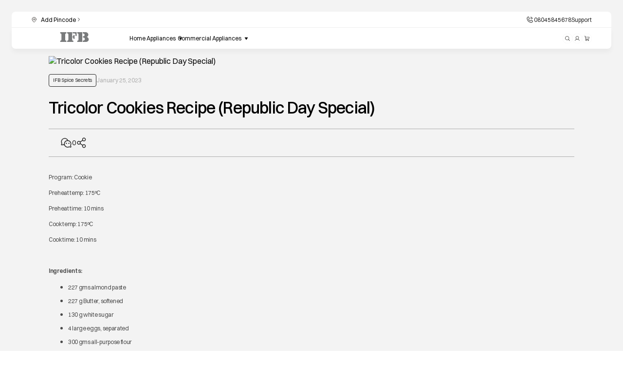

--- FILE ---
content_type: text/html;charset=utf-8
request_url: https://www.ifbappliances.com/blog/how-to-make-tricolor-cookies-in-microwave
body_size: 28042
content:

<!DOCTYPE HTML>
<html lang="en">
    <head>
  <meta charset="UTF-8"/>

  <meta name="template" content="blog-details"/>
  

  
  


  








  <title>Tricolor Cookies Recipe (Republic Day Special)</title>




<meta name="viewport" content="width=device-width, initial-scale=1, maximum-scale=1"/>


  <meta name="robots" content="index,follow"/>




<meta property="og:locale" content="en_IN"/>
<meta name="twitter:site" content="@IFBAppliances"/>
<meta name="p:domain_verify" content="oF7lC5F6V4HYrb6tMmXObkbaMh9D8onF"/>
<meta name="Petal-Search-site-verification" content="3ba29c2d2a"/>
<meta name="Petal-Search-site-verification" content="9449ea517e"/>

<meta property="og:site_name" content="IFB Appliances"/>











  

  

  
    
      
      
      

      
      
      
        
    
<script defer="defer" type="text/javascript" src="/.rum/@adobe/helix-rum-js@%5E2/dist/rum-standalone.js"></script>
<link rel="stylesheet" href="/etc.clientlibs/ifbindustrieslimitedprogram/components/blogs/blogpostcomp/clientlibs.lc-072844a302e7d4d251cdb99d17fad5ac-lc.min.css" type="text/css">



      
    
      
      
      

      
      
      
        
    
<link rel="stylesheet" href="/etc.clientlibs/ifbindustrieslimitedprogram/components/blogs/relatedarticle/clientlibs.lc-de02b05e058f3de0802959e03227703e-lc.min.css" type="text/css">



      
    
      
      
      

      
      
      
        
    
<link rel="stylesheet" href="/etc.clientlibs/ifbindustrieslimitedprogram/clientlibs/cif/clientlib-custom-productcarousel.lc-e99b62f0ac6d5b5582d65ea9b4cd9752-lc.min.css" type="text/css">



      
    
      
      
      

      
      
      
        
    
<link rel="stylesheet" href="/etc.clientlibs/ifbindustrieslimitedprogram/clientlibs/common/clientlib-quicklinks.lc-4a61b02525231d7cc66fad6ad2ed4b97-lc.min.css" type="text/css">



      
    
  

  

  



  
    <link rel="stylesheet" href="/etc.clientlibs/ifbindustrieslimitedprogram/clientlibs/clientlib-base.lc-3c3f5dd55b9ba40f3a512eeabe9e111c-lc.min.css" type="text/css">


  
    <link rel="stylesheet" href="/etc.clientlibs/ifbindustrieslimitedprogram/clientlibs/clientlib-cif.lc-9d2529920f589b73333e03c3993b1ed8-lc.min.css" type="text/css">





  <link rel="canonical" href="https://www.ifbappliances.com/blog/how-to-make-tricolor-cookies-in-microwave"/>


<link rel="icon" href="/content/dam/ifbindustrieslimitedprogram/favicon.png"/>
<link rel="shortcut icon" href="/content/dam/ifbindustrieslimitedprogram/favicon.png" type="image/x-icon"/>
<link rel="apple-touch-icon" href="/content/dam/ifbindustrieslimitedprogram/favicon.png"/>

<!-- Seo Tags -->
<!--OG Tags Start here -->

  

  

  

  

  
    
      <meta property="og:url" content="https://www.ifbappliances.com/blog/how-to-make-tricolor-cookies-in-microwave"/>
    
      <meta property="og:title" content="Tricolor Cookies Recipe (Republic Day Special)"/>
    
      <meta property="og:image" content="https://mcstaging.ifbappliances.com/media/mageplaza/blog/post/t/r/tricolor_cookies_417x250_copy_1.jpg"/>
    
      <meta property="article:published_time" content="2023-01-25 00:49:07"/>
    
      <meta property="article:modified_time" content="2023-01-27 12:47:13"/>
    
      <meta property="article:author" content="IFB"/>
    
      <meta property="og:type" content="article"/>
    
      <meta property="og:site_name" content="IFB Appliances"/>
    
  




  

  

  

  
    
      <meta name="title" content="Tricolor Cookies Recipe (Republic Day Special) - IFB Blog"/>
    
      <meta name="description" content="IFB Appliances"/>
    
      <meta name="keywords" content="IFB Appliances"/>
    
      <meta name="format-detection" content="telephone=no"/>
    
  

  


<script src="https://cdn.jsdelivr.net/npm/@adobe/magento-storefront-events-sdk@1/dist/index.js"></script>
<script src="https://cdn.jsdelivr.net/npm/@adobe/magento-storefront-event-collector@1/dist/index.js"></script>


<script>
  (async function validateToken() {
    function getActiveStore() {
      let storeName = "default";
      switch (true) {
        case location.pathname.includes("/corporate"):
          storeName = "corporate";
          break;
        case location.pathname.includes("/employee"):
          storeName = "employee";
          break;
        case location.pathname.includes("/incs"):
          storeName = "incs";
          break;
      }
      return storeName;
    }

    function getDataMapping() {
      const STORE_NAME = getActiveStore();
      let dataMapping;
      switch (STORE_NAME) {
        case "corporate":
          dataMapping = localStorage.getItem("dataMapping_corporate");
          break;
        case "employee":
          dataMapping = localStorage.getItem("dataMapping_employee");
          break;
        case "incs":
          dataMapping = localStorage.getItem("dataMapping_incs");
          break;
        default:
          dataMapping = localStorage.getItem("dataMapping");
          break;
      }
      if (dataMapping) {
        return JSON.parse(dataMapping);
      }
      return {};
    }

    setTimeout(async () => {
      const STORE_NAME = getActiveStore();
      try {
        const storeConfig = document.querySelector('meta[name="store-config"]');
        const configuration = storeConfig
          ? JSON.parse(storeConfig.content)
          : {
              storeView: STORE_NAME || "default",
            };
        const currentPathname = location.pathname;
        const storePattern = /\/(corporate|employee)\/.+/;
        const STORE_VIEW = configuration?.storeView || "";
        const dataMapping = getDataMapping();
        const TOKEN = dataMapping?.customer?.token;
        const DO_NOT_REDIRECT = ["author", "publish", "localhost"].some(
          (word) => location.href.includes(word)
        );
        if (storePattern.test(currentPathname)) {
          // document.documentElement.style.visibility = "hidden";
          if (!TOKEN && !DO_NOT_REDIRECT) {
            location.href = "/" + STORE_VIEW;
          }
          const myHeaders = new Headers();
          myHeaders.append("Content-Type", "application/json");
          myHeaders.append("Authorization", "Bearer " + TOKEN);
          myHeaders.append("Store", configuration?.storeView || "default");
          const query = `mutation {
            validateCustomerToken {
                status
                message
            }
        }`;

          const STAGE_GRAPHQL_URL =
            "https://edge-sandbox-graph.adobe.io/api/2fbcefb8-f270-462e-bf43-8f2bf80815f6/graphql";

          const PRODUCTION_GRAPHQL_URL =
            "https://edge-graph.adobe.io/api/c966e57b-84c0-4ebb-898a-6e860cf1f906/graphql";

          /**EDGE MESH QUERY URL */
          const GRAPHQL_URL =
            location.hostname === "www.ifbappliances.com" ||
            location.hostname === "beta.ifbappliances.com"
              ? PRODUCTION_GRAPHQL_URL
              : STAGE_GRAPHQL_URL;

          const response = await fetch(GRAPHQL_URL, {
            body: JSON.stringify({ query }),
            method: "POST",
            headers: myHeaders,
          }).then((response) => response.json());
          if (response?.data?.validateCustomerToken?.status) {
            // document.documentElement.style.visibility = "visible";
          } else {
            localStorage.removeItem("dataMapping_" + STORE_VIEW);
            if (!DO_NOT_REDIRECT) {
              location.href = "/" + STORE_VIEW;
            }
          }
        }
      } catch (error) {
        console.log("error", error);
      }
    }, 500);
  })();

  document.documentElement.classList.add("js-enabled");
</script>



<link as="font" crossorigin="" href="/content/ifbindustrieslimitedprogram/resources/fonts/playfairdisplay-italic.woff2" rel="preload" type="font/woff2"/>
<link as="font" crossorigin="" href="/content/ifbindustrieslimitedprogram/resources/fonts/switzer-semibold.woff2" rel="preload" type="font/woff2"/>
<link as="font" crossorigin="" href="/content/ifbindustrieslimitedprogram/resources/fonts/switzer-medium.woff2" rel="preload" type="font/woff2"/>
<link as="font" crossorigin="" href="/content/ifbindustrieslimitedprogram/resources/fonts/switzer-regular.woff2" rel="preload" type="font/woff2"/>

<style>
  @font-face {
    font-family: "playFairDisplayItalic";
    font-weight: 400;
    font-style: italic;
    font-display: swap;
    src: url("/content/ifbindustrieslimitedprogram/resources/fonts/playfairdisplay-italic.woff2")
      format("woff2");
  }

  @font-face {
    font-family: "switzer";
    font-weight: 600;
    font-style: normal;
    font-display: swap;
    src: url("/content/ifbindustrieslimitedprogram/resources/fonts/switzer-semibold.woff2")
      format("woff2");
  }

  @font-face {
    font-family: "switzer";
    font-weight: 500;
    font-style: normal;
    font-display: swap;
    src: url("/content/ifbindustrieslimitedprogram/resources/fonts/switzer-medium.woff2")
      format("woff2");
  }

  @font-face {
    font-family: "switzer";
    font-weight: 400;
    font-style: normal;
    font-display: swap;
    src: url("/content/ifbindustrieslimitedprogram/resources/fonts/switzer-regular.woff2")
      format("woff2");
  }
</style>


  <script async src="https://www.googletagmanager.com/gtag/js?id=G-J2CNNFG95V"></script>
<script>
    window.dataLayer = window.dataLayer || [];
    function gtag() { dataLayer.push(arguments); }
    gtag('js', new Date());
    gtag('config', 'G-J2CNNFG95V');
</script>


<script>(function (w, d, s, l, i) {
        w[l] = w[l] || []; w[l].push({
            'gtm.start':
                new Date().getTime(), event: 'gtm.js'
        }); var f = d.getElementsByTagName(s)[0],
            j = d.createElement(s), dl = l != 'dataLayer' ? '&l=' + l : ''; j.async = true; j.src =
                'https://www.googletagmanager.com/gtm.js?id=' + i + dl; f.parentNode.insertBefore(j, f);
    })(window, document, 'script', 'dataLayer', 'GTM-KMVLXZR');</script>


<noscript><iframe src="https://www.googletagmanager.com/ns.html?id=GTM-KMVLXZR" height="0" width="0"
        style="display:none;visibility:hidden"></iframe></noscript>


<script>
    !function (f, b, e, v, n, t, s) {
        if (f.fbq) return; n = f.fbq = function () {
            n.callMethod ?
                n.callMethod.apply(n, arguments) : n.queue.push(arguments)
        };
        if (!f._fbq) f._fbq = n; n.push = n; n.loaded = !0; n.version = '2.0';
        n.queue = []; t = b.createElement(e); t.async = !0;
        t.src = v; s = b.getElementsByTagName(e)[0];
        s.parentNode.insertBefore(t, s)
    }(window, document, 'script',
        'https://connect.facebook.net/en_US/fbevents.js');
    fbq('init', '583934098651733');
    fbq('track', 'PageView');
</script>
<noscript><img height="1" width="1" style="display:none" src="https://www.facebook.com/tr?id=583934098651733&ev=PageView&noscript=1"/></noscript>


<script type="text/javascript">
    (function (c, l, a, r, i, t, y) {
        c[a] = c[a] || function () { (c[a].q = c[a].q || []).push(arguments) };
        t = l.createElement(r); t.async = 1; t.src = "https://www.clarity.ms/tag/" + i;
        y = l.getElementsByTagName(r)[0]; y.parentNode.insertBefore(t, y);
    })(window, document, "clarity", "script", "kq96pgejk9");
</script>

<script src="https://assets.adobedtm.com/23dd66618dc5/35c1b1f73773/launch-d498d293eda9.min.js" async></script>




<script>
  var digitalData = {
    campaign: {
      utmParams: {
        c_id: "",
        utm_segment: "",
        utm_content: "",
        utm_source: "",
        utm_medium: "",
        utm_campaign: "",
        utm_adgroup: "",
        utm_term: "",
      },
    },
    page: {
      pageInfo: {
        pageType: "",
        categoryName: "",
        pincode: "",
      },
    },
    product: [
      {
        Capacity: "",
        color: "",
        exchangePrice: "",
        mrp: "",
        offerPrice: "",
        productCategory: "",
        productImage: "",
        productName: "",
        productSpec: "",
        productThumbnail: "",
        productURL: "",
        quantity: "",
        sku: "",
      },
    ],
    link: {
      linkName: "",
      linkPageName: "",
    },
    user: {
      status: "",
      type: "",
      userDetails: {
        CRMCustID: "",
        custCity: "",
        custPincode: "",
        custState: "",
        customerCloudID: "",
        email: "",
        gender: "",
        magentoID: "",
        mobileNo: "",
        name: "",
      },
    },
  };
</script>

<!-- End Adobe Analytics) -->
<script>
  var digitalData = {
    campaign: {
      utmParams: {
        c_id: "",
        utm_segment: "",
        utm_content: "",
        utm_source: "",
        utm_medium: "",
        utm_campaign: "",
        utm_adgroup: "",
        utm_term: "",
      },
    },
    page: {
      pageInfo: {
        pageType: "",
        categoryName: "",
        pincode: "",
      },
    },
    product: [
      {
        Capacity: "",
        color: "",
        exchangePrice: "",
        mrp: "",
        offerPrice: "",
        productCategory: "",
        productImage: "",
        productName: "",
        productSpec: "",
        productThumbnail: "",
        productURL: "",
        quantity: "",
        sku: "",
      },
    ],
    link: {
      linkName: "",
      linkPageName: "",
    },
    user: {
      status: "",
      type: "",
      userDetails: {
        CRMCustID: "",
        custCity: "",
        custPincode: "",
        custState: "",
        customerCloudID: "",
        email: "",
        gender: "",
        magentoID: "",
        mobileNo: "",
        name: "",
      },
    },
  };
</script>



  <!-- blog schema start -->


  <script>
    var datePublishedTimestamp = "java.util.GregorianCalendar[time=1674628200000,areFieldsSet=true,areAllFieldsSet=true,lenient=false,zone=sun.util.calendar.ZoneInfo[id=\x22GMT+05:30\x22,offset=19800000,dstSavings=0,useDaylight=false,transitions=0,lastRule=null],firstDayOfWeek=1,minimalDaysInFirstWeek=1,ERA=1,YEAR=2023,MONTH=0,WEEK_OF_YEAR=4,WEEK_OF_MONTH=4,DAY_OF_MONTH=25,DAY_OF_YEAR=25,DAY_OF_WEEK=4,DAY_OF_WEEK_IN_MONTH=4,AM_PM=1,HOUR=0,HOUR_OF_DAY=12,MINUTE=0,SECOND=0,MILLISECOND=0,ZONE_OFFSET=19800000,DST_OFFSET=0]";

    var rawImagePath = "\/content\/dam\/ifbindustrieslimitedprogram\/blogs\/how\u002Dto\u002Dmake\u002Dtricolor\u002Dcookies\u002Din\u002Dmicrowave\/tricolor_cookies_1440x480_copy.jpg";

    function transformImagePath(path) {
      var basePath = `/content/dam/ifbindustrieslimitedprogram`;
      var domain = window.location.origin;
      if (path && path.startsWith(basePath)) {
        return path.replace(basePath, domain);
      }
      return path;
    }

    var fullImagePath = transformImagePath(rawImagePath);
  </script>

  <script type="application/ld+json">
{
  "@context": "https://schema.org",
  "@graph": [
    {
      "@type": "WebSite",
      "@id": "https://www.ifbappliances.com/#website",
      "url": "https://www.ifbappliances.com",
      "name": "IFB Appliances",
      "potentialAction": {
        "@type": "SearchAction",
        "target": {
          "@type": "EntryPoint",
          "urlTemplate": "https://www.ifbappliances.com/catalog-search?search={search-term-string}"
        },
        "query-input": "required name=search_term_string"
      }
    },
    {
      "@type": "BlogPosting",
      "headline": "Tricolor Cookies Recipe (Republic Day Special)",
      "description": "",
      "image": "/content/dam/ifbindustrieslimitedprogram/blogs/how-to-make-tricolor-cookies-in-microwave/tricolor_cookies_1440x480_copy.jpg",
      "datePublished" : "2025-06-24",
      "dateModified": "2025-06-24",
      "author": {
        "@type": "Organization",
        "@id": "https://www.ifbappliances.com/#organization"
      },
      "publisher": {
        "@type": "Organization",
        "@id": "https://www.ifbappliances.com/#organization"
      },
      "isPartOf": {
        "@type": "WebSite",
        "@id": "https://www.ifbappliances.com/#website"
      }
    },
    {
      "@type": "Organization",
      "@id": "https://www.ifbappliances.com/#organization",
      "name": "IFB Appliances",
      "description": "",
      "url": "https://www.ifbappliances.com",
      "logo": {
        "@type": "ImageObject",
        "@id": "https://www.ifbappliances.com/#/schema/logo/image/",
        "url": "https://www.ifbappliances.com/media/logo/stores/1/logo-new.png"
      },
      "sameAs": [
        "https://www.instagram.com/ifbappliances/",
        "https://www.facebook.com/IFBappliances",
        "https://www.youtube.com/ifbappliances",
        "https://twitter.com/IFBAppliances",
        "https://www.pinterest.com/IFBappliances",
        "https://www.linkedin.com/company/ifb-appliances"
      ],
      "address": {
        "@type": "PostalAddress",
        "streetAddress": "IFB Industries Limited 2, Plot No.IND-5, Sector-1",
        "addressLocality": "East Kolkata",
        "addressRegion": "Kolkata",
        "postalCode": "700107",
        "addressCountry": "IN"
      },
      "parentOrganization": {
        "@type": "Organization",
        "name": "IFB Industries Ltd",
        "description": "IFB Industries Limited originally known as Indian Fine Blanks Limited...",
        "url": "https://www.ifbindustries.com/",
        "logo": "https://www.ifbindustries.com/images/logo.png"
      }
    }
  ]
}
  </script>

<!-- blog schema end -->

<!-- other page schema start -->

<!-- other page schema end  -->
  
    
    

    

    

<script type="text/javascript">
            if ( !window.CQ_Analytics ) {
                window.CQ_Analytics = {};
            }
            if ( !CQ_Analytics.TestTarget ) {
                CQ_Analytics.TestTarget = {};
            }
            CQ_Analytics.TestTarget.clientCode = 'ifb';
            CQ_Analytics.TestTarget.currentPagePath = '\/content\/ifbindustrieslimitedprogram\/in\/en\/homepage\/blog\/how\u002Dto\u002Dmake\u002Dtricolor\u002Dcookies\u002Din\u002Dmicrowave';
        </script>
    <script src="/etc.clientlibs/cq/testandtarget/clientlibs/testandtarget/parameters.lc-775c9eb7ff4c48025fbe3d707bcf5f55-lc.min.js"></script>
<script src="/etc.clientlibs/clientlibs/granite/jquery.lc-7842899024219bcbdb5e72c946870b79-lc.min.js"></script>
<script src="/etc.clientlibs/cq/personalization/clientlib/personalization/integrations/commons.lc-5370019fd157d93202ac2d6f771f04b8-lc.min.js"></script>
<script src="/etc.clientlibs/cq/testandtarget/clientlibs/testandtarget/atjs-integration.lc-401aa9ea1dd109fe7762186a74ae6c2b-lc.min.js"></script>


    
    <script src="/etc.clientlibs/ifbindustrieslimitedprogram/clientlibs/clientlib-dependencies.lc-d41d8cd98f00b204e9800998ecf8427e-lc.min.js"></script>
<script src="/etc.clientlibs/ifbindustrieslimitedprogram/clientlibs/clientlib-thridparty/lenisscroll.lc-fd790c8264764ca47ceaeeca8cd31a52-lc.min.js"></script>
<script src="/etc.clientlibs/ifbindustrieslimitedprogram/clientlibs/clientlib-stalwartcore.lc-364c2de6cc5f953391dba4f05b7daa14-lc.min.js"></script>
<script src="/etc.clientlibs/ifbindustrieslimitedprogram/clientlibs/clientlib-stalwartapi.lc-5c47fefe99ba813eb3ff2f2a83008720-lc.min.js"></script>
<script src="/etc.clientlibs/ifbindustrieslimitedprogram/clientlibs/clientlib-commontheme.lc-8e7644a4c2309b6df8cd4636a1fa256d-lc.min.js"></script>


    
    <link rel="stylesheet" href="/etc.clientlibs/ifbindustrieslimitedprogram/clientlibs/clientlib-dependencies.lc-d41d8cd98f00b204e9800998ecf8427e-lc.min.css" type="text/css">
<link rel="stylesheet" href="/etc.clientlibs/ifbindustrieslimitedprogram/clientlibs/clientlib-thridparty/lenisscroll.lc-328d44c2991f3f96750abcea338a77c5-lc.min.css" type="text/css">
<link rel="stylesheet" href="/etc.clientlibs/ifbindustrieslimitedprogram/clientlibs/clientlib-thridparty/swiper.lc-dec7b2709894b9406ea24ff010fa8719-lc.min.css" type="text/css">
<link rel="stylesheet" href="/etc.clientlibs/ifbindustrieslimitedprogram/clientlibs/clientlib-commontheme.lc-ca841cf855473e74c108b50881692e94-lc.min.css" type="text/css">
<link rel="stylesheet" href="/etc.clientlibs/ifbindustrieslimitedprogram/components/common/footer/clientlibs.lc-629d4ce6c8d79eda410581f07d966323-lc.min.css" type="text/css">
<link rel="stylesheet" href="/etc.clientlibs/ifbindustrieslimitedprogram/clientlibs/clientlib-thridparty/tomselect.lc-84b158189196805d9f311c526c746530-lc.min.css" type="text/css">
<link rel="stylesheet" href="/etc.clientlibs/ifbindustrieslimitedprogram/clientlibs/clp/clientlib-featureproductbanner.lc-2487fe48251a9c3ba8453ef57704809e-lc.min.css" type="text/css">
<link rel="stylesheet" href="/etc.clientlibs/ifbindustrieslimitedprogram/clientlibs/common/clientlib-lazyloading.lc-d41d8cd98f00b204e9800998ecf8427e-lc.min.css" type="text/css">
<link rel="stylesheet" href="/etc.clientlibs/ifbindustrieslimitedprogram/clientlibs/common/clientlib-notifyme.lc-953c570385e2c30fe6b7b9ee9d515680-lc.min.css" type="text/css">
<link rel="stylesheet" href="/etc.clientlibs/ifbindustrieslimitedprogram/components/common/header/clientlibs.lc-8356baac23e1b8e97c959d923698830f-lc.min.css" type="text/css">


    
    
    <script async src="/etc.clientlibs/core/wcm/components/commons/datalayer/v2/clientlibs/core.wcm.components.commons.datalayer.v2.lc-1e0136bad0acfb78be509234578e44f9-lc.min.js"></script>


    
    <script async src="/etc.clientlibs/core/wcm/components/commons/datalayer/acdl/core.wcm.components.commons.datalayer.acdl.lc-bf921af342fd2c40139671dbf0920a1f-lc.min.js"></script>



  
  <meta name="store-config" content="{&#34;storeView&#34;:&#34;default&#34;,&#34;graphqlEndpoint&#34;:&#34;/api/graphql&#34;,&#34;graphqlMethod&#34;:&#34;GET&#34;,&#34;headers&#34;:{&#34;Store&#34;:&#34;default&#34;},&#34;locale&#34;:&#34;en-gb&#34;,&#34;enableClientSidePriceLoading&#34;:false,&#34;storeRootUrl&#34;:&#34;/content/ifbindustrieslimitedprogram/in/en.html&#34;}">
  
</head>
    <body class="page basicpage" id="page-5d2eed3da6" data-cmp-link-accessibility-enabled data-cmp-link-accessibility-text="opens in a new tab" data-cmp-data-layer-enabled>
        <script>
          window.adobeDataLayer = window.adobeDataLayer || [];
          adobeDataLayer.push({
              page: JSON.parse("{\x22page\u002D5d2eed3da6\x22:{\x22@type\x22:\x22ifbindustrieslimitedprogram\/components\/page\x22,\x22repo:modifyDate\x22:\x222025\u002D07\u002D26T06:08:02Z\x22,\x22dc:title\x22:\x22Tricolor Cookies Recipe (Republic Day Special)\x22,\x22xdm:template\x22:\x22\/conf\/ifbindustrieslimitedprogram\/settings\/wcm\/templates\/blog\u002Ddetails\x22,\x22xdm:language\x22:\x22en\x22,\x22xdm:tags\x22:[],\x22repo:path\x22:\x22\/content\/ifbindustrieslimitedprogram\/in\/en\/homepage\/blog\/how\u002Dto\u002Dmake\u002Dtricolor\u002Dcookies\u002Din\u002Dmicrowave.html\x22}}"),
              event:'cmp:show',
              eventInfo: {
                  path: 'page.page\u002D5d2eed3da6'
              }
          });
        </script>
        
        
            




            
<div class="root container responsivegrid">

    
    <div id="container-6a0507e503" class="cmp-container">
        


<div class="aem-Grid aem-Grid--12 aem-Grid--default--12 ">
    
    <div class="experiencefragment aem-GridColumn aem-GridColumn--default--12">
<div id="experiencefragment-f47ee597a9" class="cmp-experiencefragment cmp-experiencefragment--header">


    
    
    
    <div id="container-dd55f1fb37" class="cmp-container">
        
        <div class="container responsivegrid ifb-header">

    
    
    
    <div id="container-5013950bc4" class="cmp-container">
        
        <div class="headertopnavigation">
  

<div class="subheader_container">
  <div class="pincode pincode-event dsp-none">
    <div class="pincode-value">
      <span class="pincode-value_text">
        Delivering to :
      </span>
      <span class="pincode-number">400097</span>
    </div>
    <div class="location location-event">
      <span class="location-name">IFB Point</span>

      <!-- <img class="location-arrow dspnone" src="/content/dam/ifbindustrieslimitedprogram/icons/right-arrow.svg" alt="right-arrow" /> -->
    </div>
  </div>
  <div class="add-pincode add-pincode-event">
    <div class="add-pincode-value">
      <span class="add-pincode-event">Add Pincode</span>
      <!-- <img
        src="/content/dam/ifbindustrieslimitedprogram/icons/right-arrow.svg"
        alt="right-arrow"
      /> -->
    </div>
  </div>
  <div class="contact-options">
    <a class="contact-field desktop-contact-field" href="tel:08045845678"><img src="/content/dam/ifbindustrieslimitedprogram/icons/phoneCall.png" alt="phone icon" class="phone-icon"/>08045845678</a>
    <a class="contact-field mob-contact-field" href="tel:08045845678" title="tel:08045845678">Call us</a>
    <a class="contact-field" href="https://www.ifbappliances.com/support">Support</a>
  </div>
</div>
<!-- 
<div class="zipcode dsp-none">
  <form class="zipcode__content" id="pincode-form">
    <div class="zipcode__content-pincode">
      <div class="cross-box">
        <img class="cross-img pincode-cross-event" src="/content/dam/ifbindustrieslimitedprogram/icons/close-icon.svg"
          alt="cross" />
      </div>
      <div class="pincode-ip-box">
        <h4 class="title">Enter your delivery zip code</h4>
        <p class="des">
          Enjoy benefits of 48 hour free delivery with your pincode.
        </p>
        <div class="pincode-input-box" form-group="pincode">
          <input class="input pincode-input" type="text" maxlength="6" id="pincodeId" data-required name="pincode"
            placeholder="Enter Pincode" data-required-message="Pincode is required" data-control-name="pincode"
            data-pattern="^[0-9]{6}$" data-pattern-message="Please enter valid pincode" />
          <p class="pincode-input-error" error-message="pincode"></p>
        </div>
      </div>
    </div>
    <button type="submit" class="zipcode__content-btn">
      <span class="btn-text">Save</span>
    </button>
  </form>
</div> -->


  <script defer src="/etc.clientlibs/ifbindustrieslimitedprogram/components/common/header/clientlibs.lc-4c75204be5c6adedd820a05f0196238a-lc.min.js"></script>

</div>
<div class="headercontainer tabs panelcontainer">
<!-- <sly
  data-sly-use.clientlibs="com.adobe.cq.wcm.core.components.models.ClientLibraries"
>
  </sly
> -->
<div class="header_navbar">
  <div class="mobile-tab-menu">
    <div class="hamburger-menu" data-menu="menu" data-target="hamburgerMenu"></div>
  </div>
  <div class="header-logo">
    <a href="https://www.ifbappliances.com/" class="header-redirect">
      <img class="logo-img" style=" height: 32px;" width="84" height="28" src="/content/dam/ifbindustrieslimitedprogram/icons/ifb-logo.svg" alt="IFB logo" loading="eager" fetchpriority="high"/>
    </a>
  </div>
  <div class="header-menu-wrap">
    <div class="mobile-menu-wrap" data-lenis-prevent>
      <div class="mobile-header-icon">
        <img class="mobile-cross-icon" src="/content/dam/ifbindustrieslimitedprogram/icons/close-icon.svg" alt="close-icon"/>
        <a class="header-redirect" href="https://www.ifbappliances.com/">
          <img class="mobile-header-logo" src="/content/dam/ifbindustrieslimitedprogram/icons/ifb-logo.svg" alt="IFB logo"/>
        </a>
      </div>
      <div class="mobile-category-title">
        <img class="prev-icon" src="/content/dam/ifbindustrieslimitedprogram/icons/arrow-left.svg" alt="left-icon"/>
        <p class="product-title">Kitchen</p>
      </div>
      
        <ul role="tablist" class="header-menu" aria-multiselectable="false">
          
          <!-- <li class="menu-item" aria-controls="headercontainer-ae62431c9f-item-e6746d3093-tabpanel" tabindex="0"
                              data-cmp-hook-tabs="tab"> -->
          <li class="menu-item" role="tablist-item">
            <p class="nav-link nav-link-dropdown">Home Appliances</p>
            <input type="hidden" class="tab-redirection"/>

    <div class="dropdown-content-wrap">
        <div class="dropdown-content-inner">
            <div class="dropdown-left-col">
                <div class="offers-conatiner">
                    <img class="offers-img" width="22" height="22" src="/content/dam/ifbindustrieslimitedprogram/icons/promotion-icon.svg" alt="home-appliances"/>
                    <a href="https://www.ifbappliances.com/offers" class="offers-title">Offers</a>
                </div>
                <ul class="dropdown-tab-wrap">
                    
                        
                            
                                <li class="dropdown-tab-item active" tab-item="tab_1">
                                    <span class="tab-title">Laundry</span>
                                </li>
                            
                                <li class="dropdown-tab-item " tab-item="tab_2">
                                    <span class="tab-title">Kitchen</span>
                                </li>
                            
                                <li class="dropdown-tab-item " tab-item="tab_3">
                                    <span class="tab-title">Air Conditioners</span>
                                </li>
                            
                                <li class="dropdown-tab-item " tab-item="tab_4">
                                    <span class="tab-title">IFB essentials</span>
                                </li>
                            
                                <li class="dropdown-tab-item " tab-item="tab_5">
                                    <span class="tab-title">Accessories</span>
                                </li>
                            
                        
                    
                        
                    
                </ul>
            </div>
            <div class="dropdown-right-col">
                
                    
                
                    
                        
                            <div class="dropdown-tab-content-wrapper active" tab-content="tab_1">
                                <div class="dropdown-tab-wrapper">
                                    
                                        
                                            
                                                <div class="dropdown-tab-content-col">
                                                    
                                                        
                                                            
                                                                <div class="dropdown-tab-content">
                                                                    
                                                                        <a class="dropdown-tab-title" href="https://www.ifbappliances.com/products/laundry/washing-machine">Discover Washing machines</a>
                                                                    
                                                                    
                                                                    <div class="dropdown-tab-list">
                                                                        
                                                                            
                                                                                
                                                                                    <div class="dropdown-item-wrap">
                                                                                        <a class="dropdown-item" href="https://www.ifbappliances.com/products/laundry/washing-machine/front-loader">
                                                                                            
                                                                                            Front Load Washing Machines
                                                                                        </a>
                                                                                    </div>
                                                                                
                                                                                    <div class="dropdown-item-wrap">
                                                                                        <a class="dropdown-item" href="https://www.ifbappliances.com/products/laundry/washing-machine/top-loader">
                                                                                            
                                                                                            Top Load Washing Machines
                                                                                        </a>
                                                                                    </div>
                                                                                
                                                                                    <div class="dropdown-item-wrap">
                                                                                        <a class="dropdown-item" href="https://www.ifbappliances.com/products/laundry/washing-machine/washer-dryer-refresher">
                                                                                            
                                                                                            Washer Dryer Refreshers
                                                                                        </a>
                                                                                    </div>
                                                                                
                                                                                    <div class="dropdown-item-wrap">
                                                                                        <a class="dropdown-item" href="https://www.ifbappliances.com/products/laundry/dryers">
                                                                                            
                                                                                            Clothes Dryers
                                                                                        </a>
                                                                                    </div>
                                                                                
                                                                            
                                                                        
                                                                    </div>
                                                                </div>
                                                            
                                                        
                                                    
                                                </div>
                                            
                                        
                                    
                                </div>
                                <div class="promotion-wrapper">
                                    <img class="promotion-img" width="400" height="487" src="https://s7ap1.scene7.com/is/image/ifb/op-navigation-menu-dropdown-banner-2"/>
                                    <div class="promotion">
                                        <h4 class="promotion-title">Dream Team Deals ! Big Savings. </h4>
                                        <p class="promotion-desc">
                                            Choose Your Combo </p>
                                        <a href="https://www.ifbappliances.com/choose-your-combo" class="btn explore-btn">
                                            Explore
                                        </a>
                                    </div>
                                </div>
                            </div>
                        
                            <div class="dropdown-tab-content-wrapper " tab-content="tab_2">
                                <div class="dropdown-tab-wrapper">
                                    
                                        
                                            
                                                <div class="dropdown-tab-content-col">
                                                    
                                                        
                                                            
                                                                <div class="dropdown-tab-content">
                                                                    
                                                                        <a class="dropdown-tab-title" href="https://www.ifbappliances.com/products/kitchen/refrigerators">Discover Refrigerators</a>
                                                                    
                                                                    
                                                                    <div class="dropdown-tab-list">
                                                                        
                                                                            
                                                                                
                                                                                    <div class="dropdown-item-wrap">
                                                                                        <a class="dropdown-item" href="https://www.ifbappliances.com/products/kitchen/refrigerators/single-door">
                                                                                            
                                                                                            Single Door Refrigerators
                                                                                        </a>
                                                                                    </div>
                                                                                
                                                                                    <div class="dropdown-item-wrap">
                                                                                        <a class="dropdown-item" href="https://www.ifbappliances.com/products/kitchen/refrigerators/double-door">
                                                                                            
                                                                                            Double Door Refrigerators
                                                                                        </a>
                                                                                    </div>
                                                                                
                                                                            
                                                                        
                                                                    </div>
                                                                </div>
                                                            
                                                                <div class="dropdown-tab-content">
                                                                    
                                                                        <a class="dropdown-tab-title" href="https://www.ifbappliances.com/products/kitchen/microwave">Discover Microwaves</a>
                                                                    
                                                                    
                                                                    <div class="dropdown-tab-list">
                                                                        
                                                                            
                                                                                
                                                                                    <div class="dropdown-item-wrap">
                                                                                        <a class="dropdown-item" href="https://www.ifbappliances.com/products/kitchen/microwave/solo">
                                                                                            
                                                                                            Solo
                                                                                        </a>
                                                                                    </div>
                                                                                
                                                                                    <div class="dropdown-item-wrap">
                                                                                        <a class="dropdown-item" href="https://www.ifbappliances.com/products/kitchen/microwave/grill">
                                                                                            
                                                                                            Grill
                                                                                        </a>
                                                                                    </div>
                                                                                
                                                                                    <div class="dropdown-item-wrap">
                                                                                        <a class="dropdown-item" href="https://www.ifbappliances.com/products/kitchen/microwave/convection">
                                                                                            
                                                                                            Convection
                                                                                        </a>
                                                                                    </div>
                                                                                
                                                                            
                                                                        
                                                                    </div>
                                                                </div>
                                                            
                                                                <div class="dropdown-tab-content">
                                                                    
                                                                        <a class="dropdown-tab-title" href="https://www.ifbappliances.com/products/kitchen/built-in-appliances">Built in Appliances</a>
                                                                    
                                                                    
                                                                    <div class="dropdown-tab-list">
                                                                        
                                                                            
                                                                                
                                                                                    <div class="dropdown-item-wrap">
                                                                                        <a class="dropdown-item" href="https://www.ifbappliances.com/products/kitchen/built-in-appliances">
                                                                                            
                                                                                            Built in Hobs
                                                                                        </a>
                                                                                    </div>
                                                                                
                                                                                    <div class="dropdown-item-wrap">
                                                                                        <a class="dropdown-item" href="https://www.ifbappliances.com/products/kitchen/built-in-appliances">
                                                                                            
                                                                                            Built in Ovens
                                                                                        </a>
                                                                                    </div>
                                                                                
                                                                                    <div class="dropdown-item-wrap">
                                                                                        <a class="dropdown-item" href="https://www.ifbappliances.com/products/kitchen/built-in-appliances">
                                                                                            
                                                                                            Built in Dishwashers
                                                                                        </a>
                                                                                    </div>
                                                                                
                                                                            
                                                                        
                                                                    </div>
                                                                </div>
                                                            
                                                                <div class="dropdown-tab-content">
                                                                    
                                                                        <a class="dropdown-tab-title" href="https://www.ifbappliances.com/dishwashers">Discover Dishwashers</a>
                                                                    
                                                                    
                                                                    <div class="dropdown-tab-list">
                                                                        
                                                                            
                                                                                
                                                                                    <div class="dropdown-item-wrap">
                                                                                        <a class="dropdown-item" href="https://www.ifbappliances.com/products/kitchen/dishwashers">
                                                                                            
                                                                                            Shop All
                                                                                        </a>
                                                                                    </div>
                                                                                
                                                                            
                                                                        
                                                                    </div>
                                                                </div>
                                                            
                                                        
                                                    
                                                </div>
                                            
                                                <div class="dropdown-tab-content-col">
                                                    
                                                        
                                                            
                                                                <div class="dropdown-tab-content">
                                                                    
                                                                        <a class="dropdown-tab-title" href="https://www.ifbappliances.com/chimney">Discover Chimneys</a>
                                                                    
                                                                    
                                                                    <div class="dropdown-tab-list">
                                                                        
                                                                            
                                                                                
                                                                                    <div class="dropdown-item-wrap">
                                                                                        <a class="dropdown-item" href="https://www.ifbappliances.com/products/kitchen/chimneys">
                                                                                            
                                                                                            Shop All
                                                                                        </a>
                                                                                    </div>
                                                                                
                                                                            
                                                                        
                                                                    </div>
                                                                </div>
                                                            
                                                                <div class="dropdown-tab-content">
                                                                    
                                                                        <a class="dropdown-tab-title" href="https://www.ifbappliances.com/hob">Discover Hobs</a>
                                                                    
                                                                    
                                                                    <div class="dropdown-tab-list">
                                                                        
                                                                            
                                                                                
                                                                                    <div class="dropdown-item-wrap">
                                                                                        <a class="dropdown-item" href="https://www.ifbappliances.com/products/kitchen/built-in-hobs">
                                                                                            
                                                                                            Shop All
                                                                                        </a>
                                                                                    </div>
                                                                                
                                                                            
                                                                        
                                                                    </div>
                                                                </div>
                                                            
                                                                <div class="dropdown-tab-content">
                                                                    
                                                                        <a class="dropdown-tab-title" href="https://modularkitchen.ifbappliances.com/">Modular Kitchens</a>
                                                                    
                                                                    
                                                                    <div class="dropdown-tab-list">
                                                                        
                                                                    </div>
                                                                </div>
                                                            
                                                                <div class="dropdown-tab-content">
                                                                    
                                                                        <a class="dropdown-tab-title" href="https://www.ifbappliances.com/spicesecrets/">Spice Secrets</a>
                                                                    
                                                                    
                                                                    <div class="dropdown-tab-list">
                                                                        
                                                                    </div>
                                                                </div>
                                                            
                                                        
                                                    
                                                </div>
                                            
                                        
                                    
                                </div>
                                <div class="promotion-wrapper">
                                    <img class="promotion-img" width="400" height="487" src="https://s7ap1.scene7.com/is/image/ifb/op-navigation-menu-dropdown-banner-2"/>
                                    <div class="promotion">
                                        <h4 class="promotion-title">Dream Team Deals ! Big Savings. </h4>
                                        <p class="promotion-desc">
                                            Choose Your Combo</p>
                                        <a href="https://www.ifbappliances.com/choose-your-combo" class="btn explore-btn">
                                            Explore
                                        </a>
                                    </div>
                                </div>
                            </div>
                        
                            <div class="dropdown-tab-content-wrapper " tab-content="tab_3">
                                <div class="dropdown-tab-wrapper">
                                    
                                        
                                            
                                                <div class="dropdown-tab-content-col">
                                                    
                                                        
                                                            
                                                                <div class="dropdown-tab-content">
                                                                    
                                                                        <a class="dropdown-tab-title" href="https://www.ifbappliances.com/air-conditioners">Discover Air Conditioners</a>
                                                                    
                                                                    
                                                                    <div class="dropdown-tab-list">
                                                                        
                                                                            
                                                                                
                                                                                    <div class="dropdown-item-wrap">
                                                                                        <a class="dropdown-item" href="https://www.ifbappliances.com/products/living/air-conditioners">
                                                                                            
                                                                                            Shop All
                                                                                        </a>
                                                                                    </div>
                                                                                
                                                                            
                                                                        
                                                                    </div>
                                                                </div>
                                                            
                                                        
                                                    
                                                </div>
                                            
                                        
                                    
                                </div>
                                
                            </div>
                        
                            <div class="dropdown-tab-content-wrapper " tab-content="tab_4">
                                <div class="dropdown-tab-wrapper">
                                    
                                        
                                            
                                                <div class="dropdown-tab-content-col">
                                                    
                                                        
                                                            
                                                                <div class="dropdown-tab-content">
                                                                    
                                                                    
                                                                        <p class="dropdown-tab-title">IFB essentials</p>
                                                                    
                                                                    <div class="dropdown-tab-list">
                                                                        
                                                                            
                                                                                
                                                                                    <div class="dropdown-item-wrap">
                                                                                        <a class="dropdown-item" href="https://www.ifbappliances.com/ifb-essentials/fabric-care">
                                                                                            
                                                                                            Fabric Care
                                                                                        </a>
                                                                                    </div>
                                                                                
                                                                                    <div class="dropdown-item-wrap">
                                                                                        <a class="dropdown-item" href="https://www.ifbappliances.com/ifb-essentials/dish-care">
                                                                                            
                                                                                            Dish Care
                                                                                        </a>
                                                                                    </div>
                                                                                
                                                                                    <div class="dropdown-item-wrap">
                                                                                        <a class="dropdown-item" href="https://www.ifbappliances.com/ifb-essentials/machine-care">
                                                                                            
                                                                                            Machine Care
                                                                                        </a>
                                                                                    </div>
                                                                                
                                                                                    <div class="dropdown-item-wrap">
                                                                                        <a class="dropdown-item" href="https://www.ifbappliances.com/ifb-essentials/kitchen-care">
                                                                                            
                                                                                            Kitchen Care
                                                                                        </a>
                                                                                    </div>
                                                                                
                                                                            
                                                                        
                                                                    </div>
                                                                </div>
                                                            
                                                        
                                                    
                                                </div>
                                            
                                        
                                    
                                </div>
                                
                            </div>
                        
                            <div class="dropdown-tab-content-wrapper " tab-content="tab_5">
                                <div class="dropdown-tab-wrapper">
                                    
                                        
                                            
                                                <div class="dropdown-tab-content-col">
                                                    
                                                        
                                                            
                                                                <div class="dropdown-tab-content">
                                                                    
                                                                    
                                                                        <p class="dropdown-tab-title">Discover Accessories</p>
                                                                    
                                                                    <div class="dropdown-tab-list">
                                                                        
                                                                            
                                                                                
                                                                                    <div class="dropdown-item-wrap">
                                                                                        <a class="dropdown-item" href="https://www.ifbappliances.com/products/accessories/stabilizers">
                                                                                            
                                                                                            Stabilizers
                                                                                        </a>
                                                                                    </div>
                                                                                
                                                                                    <div class="dropdown-item-wrap">
                                                                                        <a class="dropdown-item" href="https://www.ifbappliances.com/products/accessories/refrigerator-accessories">
                                                                                            
                                                                                            Refrigerator Accessories
                                                                                        </a>
                                                                                    </div>
                                                                                
                                                                                    <div class="dropdown-item-wrap">
                                                                                        <a class="dropdown-item" href="https://www.ifbappliances.com/products/accessories/washing-machine-accessories">
                                                                                            
                                                                                            Washing Machine Accessories
                                                                                        </a>
                                                                                    </div>
                                                                                
                                                                            
                                                                        
                                                                    </div>
                                                                </div>
                                                            
                                                        
                                                    
                                                </div>
                                            
                                        
                                    
                                </div>
                                
                            </div>
                        
                    
                
            </div>
        </div>
    </div>

            <!-- <sly data-sly-resource="/content/experience-fragments/ifbindustrieslimitedprogram/in/en/site/header/header/master/jcr:content/root/container/headercontainer/*"
                                   data-sly-test="false"></sly> -->
          </li>
        
          
          <!-- <li class="menu-item" aria-controls="headercontainer-ae62431c9f-item-002a6d245c-tabpanel" tabindex="-1"
                              data-cmp-hook-tabs="tab"> -->
          <li class="menu-item" role="tablist-item">
            <p class="nav-link nav-link-dropdown">Commercial Appliances</p>
            <input type="hidden" class="tab-redirection"/>

    <div class="dropdown-content-wrap">
        <div class="dropdown-content-inner">
            <div class="dropdown-left-col">
                
                <ul class="dropdown-tab-wrap">
                    
                        
                            
                                <li class="dropdown-tab-item active" tab-item="tab_1">
                                    <span class="tab-title">Laundry </span>
                                </li>
                            
                                <li class="dropdown-tab-item " tab-item="tab_2">
                                    <span class="tab-title">Dishwashing</span>
                                </li>
                            
                                <li class="dropdown-tab-item " tab-item="tab_3">
                                    <span class="tab-title">Essentials</span>
                                </li>
                            
                        
                    
                        
                    
                </ul>
            </div>
            <div class="dropdown-right-col">
                
                    
                
                    
                        
                            <div class="dropdown-tab-content-wrapper active" tab-content="tab_1">
                                <div class="dropdown-tab-wrapper">
                                    
                                        
                                            
                                                <div class="dropdown-tab-content-col">
                                                    
                                                        
                                                            
                                                                <div class="dropdown-tab-content">
                                                                    
                                                                        <a class="dropdown-tab-title" href="https://www.ifbappliances.com/products/industrial/laundry-solution/washers">Washers</a>
                                                                    
                                                                    
                                                                    <div class="dropdown-tab-list">
                                                                        
                                                                            
                                                                                
                                                                                    <div class="dropdown-item-wrap">
                                                                                        <a class="dropdown-item" href="https://www.ifbappliances.com/products/industrial/laundry-solution/washers/xeros-enabled-machines">
                                                                                            
                                                                                            Xeros
                                                                                        </a>
                                                                                    </div>
                                                                                
                                                                                    <div class="dropdown-item-wrap">
                                                                                        <a class="dropdown-item" href="https://www.ifbappliances.com/products/industrial/laundry-solution/washers/washer-extractor">
                                                                                            
                                                                                            Washer Extractors
                                                                                        </a>
                                                                                    </div>
                                                                                
                                                                                    <div class="dropdown-item-wrap">
                                                                                        <a class="dropdown-item" href="https://www.ifbappliances.com/products/industrial/laundry-solution/washers/hygienic-washer">
                                                                                            
                                                                                            Hygienic Barrier Washer Extractors
                                                                                        </a>
                                                                                    </div>
                                                                                
                                                                                    <div class="dropdown-item-wrap">
                                                                                        <a class="dropdown-item" href="https://www.ifbappliances.com/products/industrial/laundry-solution/washers/hydro-extractor">
                                                                                            
                                                                                            Hydro Extractors
                                                                                        </a>
                                                                                    </div>
                                                                                
                                                                                    <div class="dropdown-item-wrap">
                                                                                        <a class="dropdown-item" href="https://www.ifbappliances.com/products/industrial/laundry-solution/washers/vertical-washing-machine">
                                                                                            
                                                                                            Vertical Washing Machines
                                                                                        </a>
                                                                                    </div>
                                                                                
                                                                                    <div class="dropdown-item-wrap">
                                                                                        <a class="dropdown-item" href="https://www.ifbappliances.com/products/industrial/laundry-solution/dry-cleaning-machine">
                                                                                            
                                                                                            Dry Cleaning Machines
                                                                                        </a>
                                                                                    </div>
                                                                                
                                                                            
                                                                        
                                                                    </div>
                                                                </div>
                                                            
                                                                <div class="dropdown-tab-content">
                                                                    
                                                                        <a class="dropdown-tab-title" href="https://www.ifbappliances.com/products/industrial/laundry-solution/dryers">Dryers</a>
                                                                    
                                                                    
                                                                    <div class="dropdown-tab-list">
                                                                        
                                                                            
                                                                                
                                                                                    <div class="dropdown-item-wrap">
                                                                                        <a class="dropdown-item" href="https://www.ifbappliances.com/products/industrial/laundry-solution/dryers/tumble-dryers">
                                                                                            
                                                                                            Tumble Dryers
                                                                                        </a>
                                                                                    </div>
                                                                                
                                                                            
                                                                        
                                                                    </div>
                                                                </div>
                                                            
                                                                <div class="dropdown-tab-content">
                                                                    
                                                                        <a class="dropdown-tab-title" href="https://www.ifbappliances.com/products/industrial/laundry-solution/ironers">Ironers</a>
                                                                    
                                                                    
                                                                    <div class="dropdown-tab-list">
                                                                        
                                                                            
                                                                                
                                                                                    <div class="dropdown-item-wrap">
                                                                                        <a class="dropdown-item" href="https://www.ifbappliances.com/products/industrial/laundry-solution/ironers/roll-heated-flat-work-ironers">
                                                                                            
                                                                                            Roll Heated Flat Work Ironers
                                                                                        </a>
                                                                                    </div>
                                                                                
                                                                                    <div class="dropdown-item-wrap">
                                                                                        <a class="dropdown-item" href="https://www.ifbappliances.com/products/industrial/laundry-solution/ironers/chest-heated-flat-work-ironers">
                                                                                            
                                                                                            Chest Heated Flat Work Ironers
                                                                                        </a>
                                                                                    </div>
                                                                                
                                                                            
                                                                        
                                                                    </div>
                                                                </div>
                                                            
                                                        
                                                    
                                                </div>
                                            
                                                <div class="dropdown-tab-content-col">
                                                    
                                                        
                                                            
                                                                <div class="dropdown-tab-content">
                                                                    
                                                                        <a class="dropdown-tab-title" href="https://www.ifbappliances.com/products/industrial/laundry-solution/steam-generators">Steam Generators</a>
                                                                    
                                                                    
                                                                    <div class="dropdown-tab-list">
                                                                        
                                                                            
                                                                                
                                                                                    <div class="dropdown-item-wrap">
                                                                                        <a class="dropdown-item" href="https://www.ifbappliances.com/products/industrial/laundry-solution/steam-generators/electric-steam-generator">
                                                                                            
                                                                                            Electric Steam Generators
                                                                                        </a>
                                                                                    </div>
                                                                                
                                                                                    <div class="dropdown-item-wrap">
                                                                                        <a class="dropdown-item" href="https://www.ifbappliances.com/products/industrial/laundry-solution/steam-generators/multi-fuel-ibr-steam-generator">
                                                                                            
                                                                                            Multi Fuel IBR Steam Generators
                                                                                        </a>
                                                                                    </div>
                                                                                
                                                                            
                                                                        
                                                                    </div>
                                                                </div>
                                                            
                                                                <div class="dropdown-tab-content">
                                                                    
                                                                        <a class="dropdown-tab-title" href="https://www.ifbappliances.com/products/industrial/laundry-solution/finishing-equipment">Finishing Equipment</a>
                                                                    
                                                                    
                                                                    <div class="dropdown-tab-list">
                                                                        
                                                                            
                                                                                
                                                                                    <div class="dropdown-item-wrap">
                                                                                        <a class="dropdown-item" href="https://www.ifbappliances.com/products/industrial/laundry-solution/finishing-equipment/cocoon-steamer">
                                                                                            
                                                                                            Cocoon Steamers
                                                                                        </a>
                                                                                    </div>
                                                                                
                                                                                    <div class="dropdown-item-wrap">
                                                                                        <a class="dropdown-item" href="https://www.ifbappliances.com/products/industrial/laundry-solution/finishing-equipment/stain-removing-machine">
                                                                                            
                                                                                            Stain Removing Machines
                                                                                        </a>
                                                                                    </div>
                                                                                
                                                                                    <div class="dropdown-item-wrap">
                                                                                        <a class="dropdown-item" href="https://www.ifbappliances.com/products/industrial/laundry-solution/finishing-equipment/vacuum-ironing-table">
                                                                                            
                                                                                            Vacuum Ironing Tables
                                                                                        </a>
                                                                                    </div>
                                                                                
                                                                                    <div class="dropdown-item-wrap">
                                                                                        <a class="dropdown-item" href="https://www.ifbappliances.com/products/industrial/laundry-solution/finishing-equipment/finishing-line-press">
                                                                                            
                                                                                            Finishing Line Presses
                                                                                        </a>
                                                                                    </div>
                                                                                
                                                                            
                                                                        
                                                                    </div>
                                                                </div>
                                                            
                                                                <div class="dropdown-tab-content">
                                                                    
                                                                        <a class="dropdown-tab-title" href="https://www.ifbappliances.com/products/industrial/laundry-solution/accessories">Accessories </a>
                                                                    
                                                                    
                                                                    <div class="dropdown-tab-list">
                                                                        
                                                                            
                                                                                
                                                                                    <div class="dropdown-item-wrap">
                                                                                        <a class="dropdown-item" href="https://www.ifbappliances.com/products/industrial/laundry-solution/accessories">
                                                                                            
                                                                                            Shop all
                                                                                        </a>
                                                                                    </div>
                                                                                
                                                                            
                                                                        
                                                                    </div>
                                                                </div>
                                                            
                                                        
                                                    
                                                </div>
                                            
                                        
                                    
                                </div>
                                
                            </div>
                        
                            <div class="dropdown-tab-content-wrapper " tab-content="tab_2">
                                <div class="dropdown-tab-wrapper">
                                    
                                        
                                            
                                                <div class="dropdown-tab-content-col">
                                                    
                                                        
                                                            
                                                                <div class="dropdown-tab-content">
                                                                    
                                                                        <a class="dropdown-tab-title" href="https://www.ifbappliances.com/products/industrial/dishwashing-solution">Dishwashers</a>
                                                                    
                                                                    
                                                                    <div class="dropdown-tab-list">
                                                                        
                                                                            
                                                                                
                                                                                    <div class="dropdown-item-wrap">
                                                                                        <a class="dropdown-item" href="https://www.ifbappliances.com/products/industrial/dishwashing-solution/under-counter-glass-washers">
                                                                                            
                                                                                            Under Counter Glass Washers
                                                                                        </a>
                                                                                    </div>
                                                                                
                                                                                    <div class="dropdown-item-wrap">
                                                                                        <a class="dropdown-item" href="https://www.ifbappliances.com/products/industrial/dishwashing-solution/under-counter-dishwasher">
                                                                                            
                                                                                            Under Counter Dishwashers
                                                                                        </a>
                                                                                    </div>
                                                                                
                                                                                    <div class="dropdown-item-wrap">
                                                                                        <a class="dropdown-item" href="https://www.ifbappliances.com/products/industrial/dishwashing-solution/hood-type-dishwasher">
                                                                                            
                                                                                            Hood Type Dishwashers
                                                                                        </a>
                                                                                    </div>
                                                                                
                                                                                    <div class="dropdown-item-wrap">
                                                                                        <a class="dropdown-item" href="https://www.ifbappliances.com/products/industrial/dishwashing-solution/rack-conveyor">
                                                                                            
                                                                                            Rack Conveyor Type Dishwashers
                                                                                        </a>
                                                                                    </div>
                                                                                
                                                                                    <div class="dropdown-item-wrap">
                                                                                        <a class="dropdown-item" href="https://www.ifbappliances.com/products/industrial/dishwashing-solution/utensil-and-pot-washers">
                                                                                            
                                                                                            Utensil and Pot Washers
                                                                                        </a>
                                                                                    </div>
                                                                                
                                                                            
                                                                        
                                                                    </div>
                                                                </div>
                                                            
                                                        
                                                    
                                                </div>
                                            
                                        
                                    
                                </div>
                                
                            </div>
                        
                            <div class="dropdown-tab-content-wrapper " tab-content="tab_3">
                                <div class="dropdown-tab-wrapper">
                                    
                                        
                                            
                                                <div class="dropdown-tab-content-col">
                                                    
                                                        
                                                            
                                                                <div class="dropdown-tab-content">
                                                                    
                                                                    
                                                                        <p class="dropdown-tab-title"></p>
                                                                    
                                                                    <div class="dropdown-tab-list">
                                                                        
                                                                            
                                                                                
                                                                                    <div class="dropdown-item-wrap">
                                                                                        <a class="dropdown-item" href="https://www.ifbappliances.com/products/industrial/industrial-care/industrial-laundry-care">
                                                                                            
                                                                                            Laundry Care
                                                                                        </a>
                                                                                    </div>
                                                                                
                                                                                    <div class="dropdown-item-wrap">
                                                                                        <a class="dropdown-item" href="https://www.ifbappliances.com/products/industrial/industrial-care/industrial-dish-care">
                                                                                            
                                                                                            Dishwasher Care
                                                                                        </a>
                                                                                    </div>
                                                                                
                                                                            
                                                                        
                                                                    </div>
                                                                </div>
                                                            
                                                        
                                                    
                                                </div>
                                            
                                        
                                    
                                </div>
                                
                            </div>
                        
                    
                
            </div>
        </div>
    </div>

            <!-- <sly data-sly-resource="/content/experience-fragments/ifbindustrieslimitedprogram/in/en/site/header/header/master/jcr:content/root/container/headercontainer/*"
                                   data-sly-test="false"></sly> -->
          </li>
        </ul>
        <div role="tabpanel" tabindex="0" data-cmp-hook-tabs="tabpanel">
          
        </div>
      
    </div>

    <div class="tools">
      <div class="search-tool">
        <img class="search-icon" width="35" height="35" src="/content/dam/ifbindustrieslimitedprogram/icons/search-icons.svg" alt="Search Icon"/>
      </div>
      <div class="profile-access login-event">
        <img class="profile-icon" width="35" height="35" src="/content/dam/ifbindustrieslimitedprogram/icons/user-icon.svg" alt="Profile Icon"/>
      </div>
      <div class="profile-main-box logged-in-event">
        <div class="logged-in-profile-box  dsp-none pointer">
          <p class="logged-in-profile-icon">U</p>
        </div>
        <div class="profile-popup-box dsp-none">
          <div class="profile-menu-box">
            <div data-target="overview" class="menu-box">
              <img class="icon-img" width="35" height="35" src="/content/dam/ifbindustrieslimitedprogram/icons/overview-icon.svg" alt="Overview Icon"/>
              <span class="menu-text">My Account</span>
            </div>
            <!-- <div data-target="overview" class="menu-box">
              <img class="icon-img" src="/content/dam/ifbindustrieslimitedprogram/icons/overview-icon.svg"
                alt="Overview Icon" />
              <span class="menu-text">Overview</span>
            </div>
            <div data-target="orders" class="menu-box">
              <img class="icon-img" src="/content/dam/ifbindustrieslimitedprogram/icons/shopping-cart-icon.svg"
                alt="Orders" />
              <span class="menu-text">My Orders</span>
            </div>
            <div data-target="wishlist" class="menu-box">
              <img class="icon-img" src="/content/dam/ifbindustrieslimitedprogram/icons/heart-icon.svg"
                alt="Wishlist" />
              <span class="menu-text">My Wishlist</span>
            </div>
            <div data-target="registered-products" class="menu-box">
              <img class="icon-img" src="/content/dam/ifbindustrieslimitedprogram/icons/package-icon.svg"
                alt="My Products" />
              <span class="menu-text">My Products</span>
            </div>
            <div data-target="service-ticket-status" class="menu-box">
              <img class="icon-img" src="/content/dam/ifbindustrieslimitedprogram/icons/ticket-icon.svg"
                alt="Service Ticket Status" />
              <span class="menu-text">Service Ticket Status</span>
            </div>
            <div data-target="account-information" class="menu-box">
              <img class="icon-img" src="/content/dam/ifbindustrieslimitedprogram/icons/user-icon-img.svg"
                alt="Account Information" />
              <span class="menu-text">Account Information</span>
            </div> -->
          </div>
          <div class="log-out-box log-out-event">
            <img class="icon-img" width="35" height="35" src="/content/dam/ifbindustrieslimitedprogram/icons/sign-out-icon.svg" alt="Log Out icon"/>
            <span class="log-out-text">Log out</span>
          </div>
        </div>
      </div>
      <div class="shopping-cart cart-event mini-shopping-cart">
        <span class="shopping-cart__count" style="display: none"></span>
        <div class="cart-icon">
        <img class="shopping-cart__image" src="/content/dam/ifbindustrieslimitedprogram/icons/cart-icon.svg" alt="Cart Icon"/>

        </div>

        <div class="ifb-mini-cart">
          <!-- product Shopping cart -->
          <div class="shopping-cart__mini" style="display: none">
            <div class="shopping-cart__header">
              <p class="shopping-cart__heading">
                Added to cart
                <span class="shopping-cart__product-count">0</span>
              </p>
              <img src="/content/dam/ifbindustrieslimitedprogram/icons/close-icon.svg" class="shopping-cart__close-icon" alt="close-icon"/>
            </div>

            <!-- cart-warning-section -->
            <div class="cart-warning" style="display: none">
              <p class="cart-warning__message">
                Minimum order value 
                <span class="cart-warning__amount">Rs.500.</span> Please add more items to continue.
              </p>
            </div>

            <!-- cart-discount-section -->
            <div class="cart-discount" style="display: none">
              <p class="cart-discount__message">
                Coupon Code applied. You have saved  
                <span class="cart-discount__amount">Rs3500.</span>
              </p>
            </div>

            <div data-lenis-prevent class="shopping-cart__item-wrapper">
              <div class="cart-items"></div>

              <!-- Frequently Paired Section -->
              <div style="display: none" class="frequently-paired">
                <h4 class="frequently-paired__title">
                  Frequently and Popularly Paired
                </h4>
                <div class="paired-product-items"></div>
              </div>
            </div>

            <!-- checkout and subtotal section -->
            <div class="shopping-cart__summary">
              <div class="shopping-cart__subtotal">
                <span class="shopping-cart__subtotal-label">Subtotal</span>
                <span class="shopping-cart__subtotal-amount">₹0</span>
              </div>

              <div class="shopping-cart__actions">
                <button class="shopping-cart__view-cart">View Cart</button>
                <button class="shopping-cart__proceed-checkout">
                  Proceed to Checkout
                </button>
              </div>
            </div>
          </div>

          <!-- Empty Shopping cart -->
          <div class="shopping-cart__empty">
            <div class="shopping-cart__empty-content">
              <img class="shopping-cart__empty-image" src="/content/dam/ifbindustrieslimitedprogram/icons/emptycart.svg" alt="Cart is Empty"/>
              <img class="shopping-cart__close-icon" src="/content/dam/ifbindustrieslimitedprogram/icons/close-icon.svg" alt="close-icon"/>
              <p class="shopping-cart__empty-text">Your cart is empty.</p>
              <p class="shopping-cart__empty-subtext">
                Sign in to see if you have any saved items.
              </p>
              <div class="shopping-cart__empty-actions">
                <button class="shopping-cart__login-button">Sign In</button>
                <button class="shopping-cart__shopping-button">Start Shopping</a>
              </div>
            </div>
          </div>
        </div>
      </div>
    </div>
    <div class="header-search">
      
        
  <div class="header-search__wrraper">
    <div class="header-search__search-bar">
      <form class="search-wrp" id="search-bar-form">
        <div class="src-bar">
          <img class="search-img" src="/content/dam/ifbindustrieslimitedprogram/icons/search-logo.svg" alt="search-logo"/>
          <input class="search-input" type="text" placeholder="What are you looking for?"/>
        </div>
        <img class="close-img" src="/content/dam/ifbindustrieslimitedprogram/icons/close-icon.svg" alt="close-icon"/>
        <button class="dsp-none" type="submit"></button>
      </form>
    </div>

    <div class="header-search__main-content" data-lenis-prevent>
      <div class="header-search__main-content__sidebar">
        <p class="link-title">Discover</p>
        <ul class="links-tab">
          
            
              
                <li class="links">
                  <a class="src-links" href="https://www.ifbappliances.com/catalog-search?search=Washing%20Machine">Washing Machine</a>
                </li>
              
                <li class="links">
                  <a class="src-links" href="https://www.ifbappliances.com/catalog-search?search=Air%20Conditioners">Air Conditioners</a>
                </li>
              
                <li class="links">
                  <a class="src-links" href="https://www.ifbappliances.com/catalog-search?search=Refrigerators">Refrigerators</a>
                </li>
              
                <li class="links">
                  <a class="src-links" href="https://www.ifbappliances.com/catalog-search?search=Kitchen">Kitchen</a>
                </li>
              
            
          
            
          
            
          
        </ul>
      </div>

      <div class="header-search__content recently-viewed_container dsp-none">
        <p class="header-search__content__title">Recently viewed products</p>
        <p class="header-search__content__title-mostvw">Most viewed</p>
        <div class="header-search__content__recently-viewed cards-container">
          <div class="header-search__content__product">
            <div class="product-img skeleton-image"></div>

            <div class="product-details">
              <p class="product-title skeleton-text"></p>
              <div class="product-price">
                <div class="product-price-main skeleton-text"></div>
                <div class="product-price-disc">
                  <span class="price-del skeleton-text"></span>
                  <!-- <span class="price-off skeleton-text"></span> -->
                </div>
              </div>
            </div>
          </div>
          <div class="header-search__content__product">
            <div class="product-img skeleton-image"></div>

            <div class="product-details">
              <p class="product-title skeleton-text"></p>
              <div class="product-price">
                <div class="product-price-main skeleton-text"></div>
                <div class="product-price-disc">
                  <span class="price-del skeleton-text"></span>
                  <!-- <span class="price-off skeleton-text"></span> -->
                </div>
              </div>
            </div>
          </div>
          <div class="header-search__content__product">
            <div class="product-img skeleton-image"></div>

            <div class="product-details">
              <p class="product-title skeleton-text"></p>
              <div class="product-price">
                <div class="product-price-main skeleton-text"></div>
                <div class="product-price-disc">
                  <span class="price-del skeleton-text"></span>
                  <!-- <span class="price-off skeleton-text"></span> -->
                </div>
              </div>
            </div>
          </div>
          <div class="header-search__content__product">
            <div class="product-img skeleton-image"></div>

            <div class="product-details">
              <p class="product-title skeleton-text"></p>
              <div class="product-price">
                <div class="product-price-main skeleton-text"></div>
                <div class="product-price-disc">
                  <span class="price-del skeleton-text"></span>
                  <!-- <span class="price-off skeleton-text"></span> -->
                </div>
              </div>
            </div>
          </div>
          <div class="header-search__content__product">
            <div class="product-img skeleton-image"></div>

            <div class="product-details">
              <p class="product-title skeleton-text"></p>
              <div class="product-price">
                <div class="product-price-main skeleton-text"></div>
                <div class="product-price-disc">
                  <span class="price-del skeleton-text"></span>
                  <!-- <span class="price-off skeleton-text"></span> -->
                </div>
              </div>
            </div>
          </div>
        </div>
      </div>
    </div>
    <div class="header-search__main-content search-sections" data-lenis-prevent>
      <span id="no-result-found">No result for search term</span>
      <div class="suggested-searches" style="display: none">
        <h4 class="suggested-title">Suggested Searches</h4>
        <ul class="suggested-conts"></ul>
      </div>
      <div class="header-search__suggested-content">
        <div class="header-search__main-content__sidebar categories dsp-none">
          <h5 class="link-title Cat">
            <span>Categories (5)</span>
            <a href="#" class="view-details Product">View details</a>
          </h5>
          <ul class="links-tab">
            <li class="links">
              <a class="src-links" href="#">Washing Machine</a>
              <span class="-search-counter">(20)</span>
            </li>
            <li class="links">
              <a class="src-links" href="#">Air Conditioners</a><span class="-search-counter">(10)</span>
            </li>
            <li class="links">
              <a class="src-links" href="#">Refrigerators</a><span class="-search-counter">(9)</span>
            </li>
            <li class="links">
              <a class="src-links" href="#">Kitchen</a><span class="-search-counter">(11)</span>
            </li>
          </ul>
        </div>
        <div class="header-search__content-section">
          <div class="header-search__content product-card dsp-none">
            <h4 class="header-search__content__title sugt-prdt">
              <span>Products (121)</span>
              <a href="#" class="view-details Product">View details </a>
            </h4>
            <div class="header-search__content__recently-viewed">
              <div class="header-search__content__product">
                <img class="product-img" src="/content/dam/ifbindustrieslimitedprogram/search-menu/front-load.png" alt="Product 1"/>
                <div class="product-details">
                  <div class="product-subhd">
                    <p class="product-heading">IFB Senator Plus MSC 8014</p>
                    <p class="product-title">
                      IFB Executive ZXM Washer Dryer Refresher 8.5/6.5...
                    </p>
                  </div>
                  <div class="product-price">
                    <div class="product-price-main">₹44,256</div>
                    <div class="product-price-disc">
                      <span class="price-del">₹55,999</span>
                      <span class="price-off">15% off</span>
                    </div>
                  </div>
                </div>
              </div>
            </div>
          </div>
          <div class="header-search__content content-features dsp-none">
            <h4 class="header-search__content__title sugt-prdt">
              Content<a href="#" class="view-details Blog">View details </a>
            </h4>
            <div class="header-search__content__recently-viewed">
              <div class="header-search__content__product">
                <div class="product-img-btn">
                  <img class="product-img" src="/content/dam/ifbindustrieslimitedprogram/search-menu/hacks-help.png" alt="Product 1"/>
                  <a class="cutm-help" href="#">Hacks-Help</a>
                </div>
                <div class="product-details">
                  <div class="product-subhd">
                    <div class="product-mfd">
                      <span class="product-mfd-dt">Oct 20, 2023</span>
                      <span class="product-mfd-tm">4 min read</span>
                    </div>
                    <p class="product-heading">IFB Senator Plus MSC 8014</p>
                    <p class="product-title">
                      IFB Executive ZXM Washer Dryer Refresher 8.5/6.5...
                    </p>
                    <p class="product-ftur">
                      9 Amazing Features of Your IFB Washing Machine..
                    </p>
                  </div>
                  <div class="product-price">
                    <div class="product-price-main">₹44,256</div>
                    <div class="product-price-disc">
                      <span class="price-del">₹55,999</span>
                      <span class="price-off">15% off</span>
                    </div>
                  </div>
                </div>
              </div>
            </div>
          </div>
        </div>
      </div>
    </div>
  </div>
 
      
    </div>
  </div>
</div> 



<!-- <sly
  data-sly-use.clientlibs="com.adobe.cq.wcm.core.components.models.ClientLibraries"
>
  </sly
> --></div>
<div class="categoryslider">
  
</div>

        
    </div>

</div>
<div class="container responsivegrid">

    
    
    
    <div id="container-488363c3c0" class="cmp-container">
        
        <div class="zipcode dsp-none">
  <form class="zipcode__content" id="pincode-form">
    <div class="zipcode__content-pincode">
      <div class="cross-box">
        <img class="cross-img pincode-cross-event" src="/content/dam/ifbindustrieslimitedprogram/icons/close-icon.svg" alt="cross"/>
      </div>
      <div class="pincode-ip-box">
        <h4 class="title">
          Enter pincode to get location specific information, prices and offers.
        </h4>
        <!-- <p class="des">Enter your Pincode</p> -->

        <div class="pincode-input-box" form-group="pincode">
          <input class="input pincode-input" type="text" inputmode="numeric" maxlength="6" id="pincodeId" data-required name="pincode" placeholder="Enter Pincode" data-required-message="Pincode is required" data-control-name="pincode" data-pattern="^[0-9]{6}$" data-pattern-message="Please enter valid pincode"/>
          <p class="pincode-input-error" error-message="pincode"></p>
        </div>
        <!-- <p class="des spe-text">To get location specific information, prices and offers</p> -->
      </div>
    </div>
    <button type="submit" class="zipcode__content-btn">
      <span class="btn-text">Save</span>
    </button>
  </form>
</div>

        
    </div>

</div>

        
    </div>

</div>

    
</div>
<div class="container responsivegrid aem-GridColumn aem-GridColumn--default--12">

    
    <div id="container-2de2561f9d" class="cmp-container">
        


<div class="aem-Grid aem-Grid--12 aem-Grid--default--12 ">
    
    <div class="container responsivegrid aem-GridColumn aem-GridColumn--default--12">

    
    <div id="container-99d85e7ca0" class="cmp-container" style="background-color:#F3F3F3;">
        


<div class="aem-Grid aem-Grid--12 aem-Grid--default--12 ">
    
    <div class="container responsivegrid blog-post-container margin-top-banner aem-GridColumn aem-GridColumn--default--12">

    
    
    
    <div id="container-9b20774c3e" class="cmp-container">
        
        <div class="blogpostcomp">
  <div class="blog-post">
    
      <div class="blog-post-banner">
        
        <img width="1044" height="348" class="img-responsive" src="https://s7ap1.scene7.com/is/image/ifb/tricolor_cookies_1440x480_copy" alt="Tricolor Cookies Recipe (Republic Day Special)"/>
      </div>

      <div class="blog-post__category" data-post-id="921">
        <span class="blog-post__category-item">IFB Spice Secrets</span>
        <div class="blog-post__meta">
          <span data-published-date="January 25, 2023" class="blog-post__date">January 25, 2023</span>
        </div>
      </div>
      <h1 class="blog-post__title">
        Tricolor Cookies Recipe (Republic Day Special)
      </h1>
      <div class="blog-post__actions">
        <div class="blog-post__comments">
          <img src="/content/dam/ifbindustrieslimitedprogram/icons/comments.svg" alt="Comments Icon" width="28" height="28"/>
          <span class="blog-post__comments-text">0</span>
        </div>
        <div class="blog-post__share">
          <img src="/content/dam/ifbindustrieslimitedprogram/icons/share.svg" alt="Share Icon" width="28" height="28"/>
          <div class="blog-post__share-dropdown" id="share-dropdown">
            <p class="blog-post__share-item">
              <img src="/content/dam/ifbindustrieslimitedprogram/icons/Link.svg" alt="share-link-icon" width="28" height="28"/>
              <span class="copy-link" data-link="https://www.ifbappliances.com/blog/how-to-make-tricolor-cookies-in-microwave">Copy link</span>
              <span class="tooltip">Copied!</span>
            </p>
            <a href="https://www.facebook.com/sharer/sharer.php?u=https://www.ifbappliances.com/blog/how-to-make-tricolor-cookies-in-microwave" target="_blank" class="blog-post__share-item">
              <img src="/content/dam/ifbindustrieslimitedprogram/icons/FacebookLogo.svg" alt="Facebook" width="28" height="28"/>
              Facebook
            </a>
            <a href="https://twitter.com/intent/tweet?url=https://www.ifbappliances.com/blog/how-to-make-tricolor-cookies-in-microwave&text=Tricolor%20Cookies%20Recipe%20(Republic%20Day%20Special)" target="_blank" class="blog-post__share-item">
              <img src="/content/dam/ifbindustrieslimitedprogram/icons/TwitterLogo.svg" alt="Twitter" width="28" height="28"/>
              X
            </a>
            <a href="https://wa.me/?text=Tricolor%20Cookies%20Recipe%20(Republic%20Day%20Special)+https://www.ifbappliances.com/blog/how-to-make-tricolor-cookies-in-microwave" target="_blank" class="blog-post__share-item">
              <img src="/content/dam/ifbindustrieslimitedprogram/icons/WhatsappLogo.svg" alt="WhatsApp" width="28" height="28"/>
              WhatsApp
            </a>
            <a href="mailto:?subject=Tricolor%20Cookies%20Recipe%20(Republic%20Day%20Special)&body=https://www.ifbappliances.com/blog/how-to-make-tricolor-cookies-in-microwave" target="_blank" class="blog-post__share-item">
              <img src="/content/dam/ifbindustrieslimitedprogram/icons/EnvelopeOpen.svg" alt="Email" width="28" height="28"/>
              Email
            </a>
          </div>
        </div>
      </div>
    

    <!-- Join the conversation section -->
    <div class="conversation" data-lenis-prevent>
      <div class="conversation__header">
        <p class="conversation__title">Join the conversation!</p>
        <img class="conversation__close-icon" src="/content/dam/ifbindustrieslimitedprogram/icons/close-icon.svg" alt="close-icon"/>
      </div>

      <!-- Comment Input Section -->
      <div class="conversation__input-wrapper">
        <div class="conversation__input-thoughts">
          <input class="conversation__input-text" type="text" placeholder="Share your thoughts!" name="conversation-text" id="conversation-text" autocomplete="off" maxlength="150"/>
          <button class="conversation__add-button" disabled>
            Add a comment
          </button>
        </div>

        <!-- Form for adding comment -->
        <form class="conversation__form" id="commentForm">
          <div class="conversation__form-field" form-group="name">
            <label class="conversation__form-label require-label" for="name">Name</label>
            <input class="conversation__form-input name" type="text" id="name" name="name" placeholder="Enter your full name" data-control-name="name" data-required data-required-message="Name cannot be empty." data-pattern="^[A-Za-z ]+$" data-pattern-message="Whoops! Please enter a valid name."/>
            <span id="nameError" error-message="name" class="error-message"></span>
          </div>
          <div class="conversation__form-field" form-group="email">
            <label class="conversation__form-label require-label" for="email">Email</label>
            <input class="conversation__form-input email" id="email" placeholder="Enter your email" type="text" name="email" data-control-name="email" data-required data-required-message="Your Email Address cannot be empty." data-pattern="^[\w.-]+@[a-zA-Z]+\.[a-zA-Z]{2,}$" data-pattern-message="Please enter valid your email address."/>
            <span id="emailError" error-message="email" class="error-message"></span>
          </div>
          <div class="conversation__form-field" form-group="thoughts">
            <label class="conversation__form-label require-label" for="thoughts">What’s your thoughts</label>
            <textarea class="conversation__form-textarea thoughts" id="thoughts" placeholder="Write here" data-control-name="thoughts" data-required data-required-message="Your thoughts cannot be empty." data-pattern="^[a-zA-Z0-9./?%,\\ ]+$" data-pattern-message="Please enter valid thoughts." maxlength="150"></textarea>
            <div class="conversation__char-count">
              <span class="conversation__current-count">0</span>
              <span class="conversation__max-count">/150</span>
            </div>
            <span id="thoughts" error-message="thoughts" class="error-message"></span>
          </div>
          <button class="conversation__submit-button" type="submit">
            Submit
          </button>
        </form>

        <div class="comment__success">
          <img class="comment__success-icon" src="/content/dam/ifbindustrieslimitedprogram/icons/success-icon.svg" alt="success-icon"/>
          <div class="comment__success-message">
            Your comment has been sent successfully. Please wait admin approve!"
          </div>
        </div>
      </div>

      <!-- comment section -->
      <div class="conversation__comments-wrapper">
        <div class="conversation__comments-header">
          <span class="conversation__comment-count"></span>
          <p class="conversation__comment-label">comments</p>
        </div>
      </div>
    </div>
  </div>
</div>
<div class="experiencefragment">
<div id="experiencefragment-0053282eba" class="cmp-experiencefragment cmp-experiencefragment--how-to-make-tricolor-cookies-in-microwave">


    
    <div id="container-ca7ede82a5" class="cmp-container">
        


<div class="aem-Grid aem-Grid--12 aem-Grid--default--12 ">
    
    <div class="container responsivegrid post-post_content aem-GridColumn aem-GridColumn--default--12">

    
    
    
    <div id="container-b3cc29a72f" class="cmp-container">
        
        <div class="text">
<div data-cmp-data-layer="{&#34;text-430cd668c2&#34;:{&#34;@type&#34;:&#34;ifbindustrieslimitedprogram/components/text&#34;,&#34;xdm:text&#34;:&#34;&lt;p>&lt;span style=\&#34;font-size: 16px;\&#34;>Program: Cookie&lt;/span>&lt;/p>&#34;}}" id="text-430cd668c2" class="cmp-text">
    <p><span style="	font-size: 16.0px;
">Program: Cookie</span></p>
</div>

    

</div>
<div class="text">
<div data-cmp-data-layer="{&#34;text-37ba8960ae&#34;:{&#34;@type&#34;:&#34;ifbindustrieslimitedprogram/components/text&#34;,&#34;xdm:text&#34;:&#34;&lt;p>&lt;span style=\&#34;font-size: 16px;\&#34;>Preheat temp: 175⁰C&amp;nbsp;&lt;/span>&lt;/p>&#34;}}" id="text-37ba8960ae" class="cmp-text">
    <p><span style="	font-size: 16.0px;
">Preheat temp: 175⁰C </span></p>
</div>

    

</div>
<div class="text">
<div data-cmp-data-layer="{&#34;text-c520c661e1&#34;:{&#34;@type&#34;:&#34;ifbindustrieslimitedprogram/components/text&#34;,&#34;xdm:text&#34;:&#34;&lt;p>&lt;span style=\&#34;font-size: 16px;\&#34;>Preheat time: 10 mins&lt;/span>&lt;/p>&#34;}}" id="text-c520c661e1" class="cmp-text">
    <p><span style="	font-size: 16.0px;
">Preheat time: 10 mins</span></p>
</div>

    

</div>
<div class="text">
<div data-cmp-data-layer="{&#34;text-d5078107d0&#34;:{&#34;@type&#34;:&#34;ifbindustrieslimitedprogram/components/text&#34;,&#34;xdm:text&#34;:&#34;&lt;p>&lt;span style=\&#34;font-size: 16px;\&#34;>Cook temp: 175⁰C&amp;nbsp;&lt;/span>&lt;/p>&#34;}}" id="text-d5078107d0" class="cmp-text">
    <p><span style="	font-size: 16.0px;
">Cook temp: 175⁰C </span></p>
</div>

    

</div>
<div class="text">
<div data-cmp-data-layer="{&#34;text-9040e98eb6&#34;:{&#34;@type&#34;:&#34;ifbindustrieslimitedprogram/components/text&#34;,&#34;xdm:text&#34;:&#34;&lt;p>&lt;span style=\&#34;font-size: 16px;\&#34;>Cook time: 10 mins&lt;/span>&lt;/p>&#34;}}" id="text-9040e98eb6" class="cmp-text">
    <p><span style="	font-size: 16.0px;
">Cook time: 10 mins</span></p>
</div>

    

</div>
<div class="text">
<div data-cmp-data-layer="{&#34;text-e369266373&#34;:{&#34;@type&#34;:&#34;ifbindustrieslimitedprogram/components/text&#34;,&#34;xdm:text&#34;:&#34;&lt;p>&amp;nbsp;&lt;/p>&#34;}}" id="text-e369266373" class="cmp-text">
    <p> </p>
</div>

    

</div>
<div class="text">
<div data-cmp-data-layer="{&#34;text-97d4db0901&#34;:{&#34;@type&#34;:&#34;ifbindustrieslimitedprogram/components/text&#34;,&#34;xdm:text&#34;:&#34;&lt;p>&lt;span style=\&#34;font-size: 16px;\&#34;>&lt;strong>Ingredients:&lt;/strong>&lt;/span>&lt;/p>&#34;}}" id="text-97d4db0901" class="cmp-text">
    <p><span style="	font-size: 16.0px;
"><strong>Ingredients:</strong></span></p>
</div>

    

</div>
<div class="text">
<div data-cmp-data-layer="{&#34;text-c525e0f2bf&#34;:{&#34;@type&#34;:&#34;ifbindustrieslimitedprogram/components/text&#34;,&#34;xdm:text&#34;:&#34;&lt;ul> \n &lt;li>&lt;span style=\&#34;font-size: 16px;\&#34;>227 gms almond paste&lt;/span>&lt;/li> \n &lt;li>&lt;span style=\&#34;font-size: 16px;\&#34;>227 g Butter, softened&lt;/span>&lt;/li> \n &lt;li>&lt;span style=\&#34;font-size: 16px;\&#34;>130 g white sugar&lt;/span>&lt;/li> \n &lt;li>&lt;span style=\&#34;font-size: 16px;\&#34;>4&amp;nbsp;large&amp;nbsp;eggs, separated&lt;/span>&lt;/li> \n &lt;li>&lt;span style=\&#34;font-size: 16px;\&#34;>300 gms all-purpose flour&lt;/span>&lt;/li> \n &lt;li>&lt;span style=\&#34;font-size: 16px;\&#34;>6&amp;nbsp;drops&amp;nbsp;orange food coloring&lt;/span>&lt;/li> \n &lt;li>&lt;span style=\&#34;font-size: 16px;\&#34;>6&amp;nbsp;drops&amp;nbsp;green food coloring&lt;/span>&lt;/li> \n &lt;li>&lt;span style=\&#34;font-size: 16px;\&#34;>80 gms&amp;nbsp;seedless red raspberry jam&lt;/span>&lt;/li> \n &lt;li>&lt;span style=\&#34;font-size: 16px;\&#34;>80 gms apricot jam&lt;/span>&lt;/li> \n &lt;li>&lt;span style=\&#34;font-size: 16px;\&#34;>175 gms semi-sweet chocolate chips, melted&lt;/span>&lt;/li> \n&lt;/ul>&#34;}}" id="text-c525e0f2bf" class="cmp-text">
    <ul><li><span style="	font-size: 16.0px;
">227 gms almond paste</span></li><li><span style="	font-size: 16.0px;
">227 g Butter, softened</span></li><li><span style="	font-size: 16.0px;
">130 g white sugar</span></li><li><span style="	font-size: 16.0px;
">4 large eggs, separated</span></li><li><span style="	font-size: 16.0px;
">300 gms all-purpose flour</span></li><li><span style="	font-size: 16.0px;
">6 drops orange food coloring</span></li><li><span style="	font-size: 16.0px;
">6 drops green food coloring</span></li><li><span style="	font-size: 16.0px;
">80 gms seedless red raspberry jam</span></li><li><span style="	font-size: 16.0px;
">80 gms apricot jam</span></li><li><span style="	font-size: 16.0px;
">175 gms semi-sweet chocolate chips, melted</span></li></ul>
</div>

    

</div>
<div class="text">
<div data-cmp-data-layer="{&#34;text-00904841a0&#34;:{&#34;@type&#34;:&#34;ifbindustrieslimitedprogram/components/text&#34;,&#34;xdm:text&#34;:&#34;&lt;p>&lt;span style=\&#34;font-size: 16px;\&#34;>&lt;strong>Preparation :&lt;/strong>&lt;/span>&lt;/p>&#34;}}" id="text-00904841a0" class="cmp-text">
    <p><span style="	font-size: 16.0px;
"><strong>Preparation :</strong></span></p>
</div>

    

</div>
<div class="text">
<div data-cmp-data-layer="{&#34;text-1eacad950d&#34;:{&#34;@type&#34;:&#34;ifbindustrieslimitedprogram/components/text&#34;,&#34;xdm:text&#34;:&#34;&lt;ol> \n &lt;li>&lt;span style=\&#34;font-size: 16px;\&#34;>Select the program and preheat the oven to 175*C. Line baking tray with parchment paper.&lt;/span>&lt;/li> \n &lt;li>&lt;span style=\&#34;font-size: 16px;\&#34;>Break almond paste apart with a fork in a large bowl. Add butter, sugar, and egg yolks; beat with an electric mixer until mixture is fluffy and smooth. Stir in flour to form dough.&lt;/span>&lt;/li> \n &lt;li>&lt;span style=\&#34;font-size: 16px;\&#34;>Beat egg whites until stiff peaks form. Gently fold egg whites into dough until combined. Divide dough into 3 equal portions.&lt;/span>&lt;/li> \n &lt;li>&lt;span style=\&#34;font-size: 16px;\&#34;>Mix one portion with orange food coloring, and one with green food coloring. Spread each portion into one of the prepared baking pans.&lt;/span>&lt;/li> \n &lt;li>&lt;span style=\&#34;font-size: 16px;\&#34;>Bake in the preheated oven until lightly browned, about 8 to 10 mins. Carefully remove from pan and remove parchment paper; cool completely on wire racks.&lt;/span>&lt;/li> \n &lt;li>&lt;span style=\&#34;font-size: 16px;\&#34;>Place green layer onto a piece of plastic wrap large enough to wrap all three layers. Spread green layer with raspberry jam and top with uncolored layer. Spread with apricot jam and top with orange layer.&lt;/span>&lt;/li> \n &lt;li>&lt;span style=\&#34;font-size: 16px;\&#34;>Transfer layers to a baking sheet and enclose with plastic wrap. Place a heavy pan or cutting board on top of wrapped layers to compress.&lt;/span>&lt;/li> \n &lt;li>&lt;span style=\&#34;font-size: 16px;\&#34;>Chill in the refrigerator 8 hours or overnight. Remove plastic wrap. Top with melted chocolate; refrigerate for 1 hour or until chocolate is firm.&lt;/span>&lt;/li> \n &lt;li>&lt;span style=\&#34;font-size: 16px;\&#34;>Slice into small 1’’ squares to serve.&lt;/span>&lt;/li> \n&lt;/ol>&#34;}}" id="text-1eacad950d" class="cmp-text">
    <ol><li><span style="	font-size: 16.0px;
">Select the program and preheat the oven to 175*C. Line baking tray with parchment paper.</span></li><li><span style="	font-size: 16.0px;
">Break almond paste apart with a fork in a large bowl. Add butter, sugar, and egg yolks; beat with an electric mixer until mixture is fluffy and smooth. Stir in flour to form dough.</span></li><li><span style="	font-size: 16.0px;
">Beat egg whites until stiff peaks form. Gently fold egg whites into dough until combined. Divide dough into 3 equal portions.</span></li><li><span style="	font-size: 16.0px;
">Mix one portion with orange food coloring, and one with green food coloring. Spread each portion into one of the prepared baking pans.</span></li><li><span style="	font-size: 16.0px;
">Bake in the preheated oven until lightly browned, about 8 to 10 mins. Carefully remove from pan and remove parchment paper; cool completely on wire racks.</span></li><li><span style="	font-size: 16.0px;
">Place green layer onto a piece of plastic wrap large enough to wrap all three layers. Spread green layer with raspberry jam and top with uncolored layer. Spread with apricot jam and top with orange layer.</span></li><li><span style="	font-size: 16.0px;
">Transfer layers to a baking sheet and enclose with plastic wrap. Place a heavy pan or cutting board on top of wrapped layers to compress.</span></li><li><span style="	font-size: 16.0px;
">Chill in the refrigerator 8 hours or overnight. Remove plastic wrap. Top with melted chocolate; refrigerate for 1 hour or until chocolate is firm.</span></li><li><span style="	font-size: 16.0px;
">Slice into small 1’’ squares to serve.</span></li></ol>
</div>

    

</div>

        
    </div>

</div>

    
</div>

    </div>

    
</div>

    
</div>

        
    </div>

</div>
<div class="container responsivegrid blog-product-recommend aem-GridColumn aem-GridColumn--default--12">

    
    
    
    <div id="container-87bda4d284" class="cmp-container">
        
        <div class="text">
<div data-cmp-data-layer="{&#34;text-15f89b1b24&#34;:{&#34;@type&#34;:&#34;ifbindustrieslimitedprogram/components/text&#34;,&#34;repo:modifyDate&#34;:&#34;2024-10-24T11:25:38Z&#34;,&#34;xdm:text&#34;:&#34;&lt;p>Products we recommend&lt;/p>&#34;}}" id="text-15f89b1b24" class="cmp-text">
    <p>Products we recommend</p>
</div>

    

</div>
<div class="productcarousel carousel">



  
  <div data-comp-is="productcarousel" class="productcarousel__container dsp-none">
    
    <button data-carousel-action="prev" class="productcarousel__btn productcarousel__btn--prev" type="button" title="Show previous" aria-label="Show previous" style="display: none"></button>
    <button data-carousel-action="next" class="productcarousel__btn productcarousel__btn--next" type="button" title="Show next" aria-label="Show next" style="display: none"></button>
    <div class="productcarousel__root">
      <div data-swiper-configuration-type="four" class="productcarousel__parent product-swiper swiper-configuration-four">
        <div class="productcarousel__cardscontainer">
          
    
  <div data-product-base-sku="8903287005534" data-sku="8903287005534" data-subtitle="IFB 20BC5" class="card product__card">
    
  <div class="product__card-actions">
    

    <div data-sku="8903287005534" data-item-sku="8903287005534" class="product__card-actions-button product__card-actions-button--add-to-wish-list wishlist"></div>
  </div>

    <a href="https://www.ifbappliances.com/20bc5" data-url_key="20bc5" class="product-card-analytics-event pointer" data-action="product image">
      <div class="product__card-image">
        <img class="product__image" width="200" height="200" loading="lazy" src="https://ifbdm.ifbappliances.com/adobe/assets/urn:aaid:aem:4a9d9ece-19cd-4b93-8e32-84a935dcfe0f" alt="20BC5 "/>
      </div>
    </a>

    <div class="product__card-skurating product-card-analytics-event" data-url_key="20bc5">
      <span class="sku-title-text">IFB 20BC5</span>
      <span class="star-rating-box">4.9
        <span>&nbsp;(12)</span></span>
    </div>
    <a class="product__card-anchortitle product-card-analytics-event pointer" href="https://www.ifbappliances.com/20bc5" title="IFB 20 L Convection Microwave Oven with Air Fry and Dual Heaters" data-url_key="20bc5" data-action="product name">
      <div class="title-box">
        <h3>
          <span class="title-text">IFB 20 L Convection Microwave Oven with Air Fry and Dual Heaters</span>
        </h3>
      </div>
    </a>

    <div class="product__card-specification product-card-analytics-event" data-url_key="20bc5">
      
    </div>

    
  <div class="product__card-productprice product-card-analytics-event">
    <div class="price">
      
        <span class="regularPrice region-price-text" data-regionprice="13590">
          13590</span>
      
      

      <div class="in-stock-box">
        <span class="in-stock-text">In Stock </span>
        <span class="out-stock-text">Out Of Stock</span>
      </div>
    </div>

    <div class="mrp-text-box">
      <span class="mrp-text">MRP (Incl. of all taxes)
        <span class="price-text msrp-text">₹16,190</span>
        <span class="percentage-text">
          <span class="perentage-val msrp-region-percentage" data-msrp="₹16,190" data-regionprice="13590"></span>% off</span>
      </span>
    </div>
    
  </div>

    <p class="product__card-nocostemi product-card-analytics-event pointer" data-emi="1132" data-url_key="20bc5?action=bank">
      No cost EMI @₹1132/Month
    </p>
    <div class="product__card-productbtn">
      <button data-item-sku="8903287005534" data-sku="8903287005534" data-product-name="IFB 20BC5" class="product__card-button product-carousel-add-to-cart-event" type="button">
        <span class="product__card-button-content">
          Add to Cart
        </span>
      </button>
      <button class="product__card-button notify-me-cta dsp-none notify-me-btn-event" role="product" data-product-sku="8903287005534" data-sku="8903287005534" data-similar="https://www.ifbappliances.com/blog/how-to-make-tricolor-cookies-in-microwave" data-url_key="20bc5" aria-label="IFB 20BC5 to notify me">
        <span class="product__card-button-content">Notify me</span>
      </button>
      <a class="product__card-btn " href="https://www.ifbappliances.com/20bc5" title="IFB 20 L Convection Microwave Oven with Air Fry and Dual Heaters" data-url_key="20bc5">
        <span class="btn-text">View Details</span>
      </a>
    </div>

    
  </div>


        
          
    
  <div data-product-base-sku="8903287005510" data-sku="8903287005510" data-subtitle="IFB 30BRC3" class="card product__card">
    
  <div class="product__card-actions">
    

    <div data-sku="8903287005510" data-item-sku="8903287005510" class="product__card-actions-button product__card-actions-button--add-to-wish-list wishlist"></div>
  </div>

    <a href="https://www.ifbappliances.com/30brc3" data-url_key="30brc3" class="product-card-analytics-event pointer" data-action="product image">
      <div class="product__card-image">
        <img class="product__image" width="200" height="200" loading="lazy" src="https://ifbdm.ifbappliances.com/adobe/assets/urn:aaid:aem:8d51c7f1-d710-41ff-b0ae-0c0b0e0ad300" alt="IFB 30BRC3 30Ltrs Convection Microwave Oven fv"/>
      </div>
    </a>

    <div class="product__card-skurating product-card-analytics-event" data-url_key="30brc3">
      <span class="sku-title-text">IFB 30BRC3</span>
      <span class="star-rating-box">4.9
        <span>&nbsp;(19)</span></span>
    </div>
    <a class="product__card-anchortitle product-card-analytics-event pointer" href="https://www.ifbappliances.com/30brc3" title="IFB 30 L Rotisserie Convection Microwave Oven with Dual Heaters and Combi Cook" data-url_key="30brc3" data-action="product name">
      <div class="title-box">
        <h3>
          <span class="title-text">IFB 30 L Rotisserie Convection Microwave Oven with Dual Heaters and Combi Cook</span>
        </h3>
      </div>
    </a>

    <div class="product__card-specification product-card-analytics-event" data-url_key="30brc3">
      
    </div>

    
  <div class="product__card-productprice product-card-analytics-event">
    <div class="price">
      
        <span class="regularPrice region-price-text" data-regionprice="17590">
          17590</span>
      
      

      <div class="in-stock-box">
        <span class="in-stock-text">In Stock </span>
        <span class="out-stock-text">Out Of Stock</span>
      </div>
    </div>

    <div class="mrp-text-box">
      <span class="mrp-text">MRP (Incl. of all taxes)
        <span class="price-text msrp-text">₹23,590</span>
        <span class="percentage-text">
          <span class="perentage-val msrp-region-percentage" data-msrp="₹23,590" data-regionprice="17590"></span>% off</span>
      </span>
    </div>
    
  </div>

    <p class="product__card-nocostemi product-card-analytics-event pointer" data-emi="1465" data-url_key="30brc3?action=bank">
      No cost EMI @₹1465/Month
    </p>
    <div class="product__card-productbtn">
      <button data-item-sku="8903287005510" data-sku="8903287005510" data-product-name="IFB 30BRC3" class="product__card-button product-carousel-add-to-cart-event" type="button">
        <span class="product__card-button-content">
          Add to Cart
        </span>
      </button>
      <button class="product__card-button notify-me-cta dsp-none notify-me-btn-event" role="product" data-product-sku="8903287005510" data-sku="8903287005510" data-similar="https://www.ifbappliances.com/blog/how-to-make-tricolor-cookies-in-microwave" data-url_key="30brc3" aria-label="IFB 30BRC3 to notify me">
        <span class="product__card-button-content">Notify me</span>
      </button>
      <a class="product__card-btn " href="https://www.ifbappliances.com/30brc3" title="IFB 30 L Rotisserie Convection Microwave Oven with Dual Heaters and Combi Cook" data-url_key="30brc3">
        <span class="btn-text">View Details</span>
      </a>
    </div>

    
  </div>


        </div>
      </div>
    </div>
    <div class="view-all-btn">
      <a href="https://www.ifbappliances.com/" class="btn-link">View all products</a>
    </div>
  </div>



    


    

</div>

        
    </div>

</div>
<div class="container responsivegrid article-container aem-GridColumn aem-GridColumn--default--12">

    
    
    
    <div id="container-a90e918543" class="cmp-container">
        
        <div class="text">
<div data-cmp-data-layer="{&#34;text-eed8a03030&#34;:{&#34;@type&#34;:&#34;ifbindustrieslimitedprogram/components/text&#34;,&#34;repo:modifyDate&#34;:&#34;2024-10-05T14:33:11Z&#34;,&#34;xdm:text&#34;:&#34;&lt;p>Related Articles&lt;/p>\r\n&#34;}}" id="text-eed8a03030" class="cmp-text">
    <p>Related Articles</p>

</div>

    

</div>
<div class="relatedarticle">
  <div class="related-article-wrapper">
    <div class="swiper-wrapper">
      
        <div class="related-article swiper-slide">
          <div class="related-article-image">
            <a href="https://www.ifbappliances.com/blog/washing-machine-dos-and-donts">
              
              <img src="https://s7ap1.scene7.com/is/image/ifb/_blog-38wm-do-dont-16" alt="Washing Machine Dos and Don’ts" width="360" height="360"/>
            </a>
            <span class="related-article-category">Laundry Solution</span>
          </div>
          <div class="related-article-content">
            <div class="related-article-meta">
              <span class="related-article-date">January 15, 2021</span>
            </div>
            <h2 class="related-article-title">
              <a href="https://www.ifbappliances.com/blog/washing-machine-dos-and-donts">Washing Machine Dos and Don’ts</a>
            </h2>
            <p class="related-article-description">
              What should you do (or don’t do) to ensure hassle-free operation, long life, and safety of your front load or top load washing machine?
            </p>
            <div class="related-article-actions">
              <div class="related-article-comments">
                <img src="/content/dam/ifbindustrieslimitedprogram/icons/comments.svg" alt="Comments Icon" width="28" height="28"/>
                <span class="related-article-comments-text">0</span>
              </div>
              <div class="related-article-share">
                <img src="/content/dam/ifbindustrieslimitedprogram/icons/share.svg" alt="Share Icon" width="28" height="28"/>
                <div class="related-article-share-dropdown">
                  <p class="related-article-share-item">
                    <img src="/content/dam/ifbindustrieslimitedprogram/icons/Link.svg" alt="share-link-icon" width="28" height="28"/>
                    <span class="copy-link" data-link="https://www.ifbappliances.com/blog/washing-machine-dos-and-donts">Copy link</span>
                    <span class="tooltip">Copied!</span>
                  </p>

                  <a href="https://www.facebook.com/sharer/sharer.php?u=https://www.ifbappliances.com/blog/washing-machine-dos-and-donts" target="_blank" class="related-article-share-item"><img src="/content/dam/ifbindustrieslimitedprogram/icons/FacebookLogo.svg" alt="Facebook" width="28" height="28"/>
                    Facebook</a>
                  <a href="https://twitter.com/intent/tweet?url=https://www.ifbappliances.com/blog/washing-machine-dos-and-donts&text=" target="_blank" class="related-article-share-item"><img src="/content/dam/ifbindustrieslimitedprogram/icons/TwitterLogo.svg" alt="Twitter" width="28" height="28"/>
                    Twitter</a>
                  <a href="https://wa.me/?text=+https://www.ifbappliances.com/blog/washing-machine-dos-and-donts" target="_blank" class="related-article-share-item"><img src="/content/dam/ifbindustrieslimitedprogram/icons/WhatsappLogo.svg" alt="WhatsApp" width="28" height="28"/>
                    WhatsApp</a>
                  <a href="mailto:?subject=&body=https://www.ifbappliances.com/blog/washing-machine-dos-and-donts" target="_blank" class="related-article-share-item"><img src="/content/dam/ifbindustrieslimitedprogram/icons/EnvelopeOpen.svg" alt="Email" width="28" height="28"/>
                    Email</a>
                </div>
              </div>
            </div>
          </div>
        </div>
      
        <div class="related-article swiper-slide">
          <div class="related-article-image">
            <a href="https://www.ifbappliances.com/blog/are-you-aware-of-these-causes-of-indoor-air-pollution">
              
              <img src="https://s7ap1.scene7.com/is/image/ifb/ac2-25" alt="Are You Aware of These Causes of Indoor Air Pollution?" width="360" height="360"/>
            </a>
            <span class="related-article-category">Living Solution</span>
          </div>
          <div class="related-article-content">
            <div class="related-article-meta">
              <span class="related-article-date">October 17, 2020</span>
            </div>
            <h2 class="related-article-title">
              <a href="https://www.ifbappliances.com/blog/are-you-aware-of-these-causes-of-indoor-air-pollution">Are You Aware of These Causes of Indoor Air Pollution?</a>
            </h2>
            <p class="related-article-description">
              While outdoor air pollution is more visible and widely discussed, with people wearing masks, etc., as preventive measures, indoor air pollution is mostly overlooked. We feel safe in our homes, not realizing that air may be more hazardous in closed-door environs.
            </p>
            <div class="related-article-actions">
              <div class="related-article-comments">
                <img src="/content/dam/ifbindustrieslimitedprogram/icons/comments.svg" alt="Comments Icon" width="28" height="28"/>
                <span class="related-article-comments-text">0</span>
              </div>
              <div class="related-article-share">
                <img src="/content/dam/ifbindustrieslimitedprogram/icons/share.svg" alt="Share Icon" width="28" height="28"/>
                <div class="related-article-share-dropdown">
                  <p class="related-article-share-item">
                    <img src="/content/dam/ifbindustrieslimitedprogram/icons/Link.svg" alt="share-link-icon" width="28" height="28"/>
                    <span class="copy-link" data-link="https://www.ifbappliances.com/blog/are-you-aware-of-these-causes-of-indoor-air-pollution">Copy link</span>
                    <span class="tooltip">Copied!</span>
                  </p>

                  <a href="https://www.facebook.com/sharer/sharer.php?u=https://www.ifbappliances.com/blog/are-you-aware-of-these-causes-of-indoor-air-pollution" target="_blank" class="related-article-share-item"><img src="/content/dam/ifbindustrieslimitedprogram/icons/FacebookLogo.svg" alt="Facebook" width="28" height="28"/>
                    Facebook</a>
                  <a href="https://twitter.com/intent/tweet?url=https://www.ifbappliances.com/blog/are-you-aware-of-these-causes-of-indoor-air-pollution&text=Are%20You%20Aware%20of%20These%20Causes%20of%20Indoor%20Air%20Pollution?" target="_blank" class="related-article-share-item"><img src="/content/dam/ifbindustrieslimitedprogram/icons/TwitterLogo.svg" alt="Twitter" width="28" height="28"/>
                    Twitter</a>
                  <a href="https://wa.me/?text=Are%20You%20Aware%20of%20These%20Causes%20of%20Indoor%20Air%20Pollution?+https://www.ifbappliances.com/blog/are-you-aware-of-these-causes-of-indoor-air-pollution" target="_blank" class="related-article-share-item"><img src="/content/dam/ifbindustrieslimitedprogram/icons/WhatsappLogo.svg" alt="WhatsApp" width="28" height="28"/>
                    WhatsApp</a>
                  <a href="mailto:?subject=Are%20You%20Aware%20of%20These%20Causes%20of%20Indoor%20Air%20Pollution?&body=https://www.ifbappliances.com/blog/are-you-aware-of-these-causes-of-indoor-air-pollution" target="_blank" class="related-article-share-item"><img src="/content/dam/ifbindustrieslimitedprogram/icons/EnvelopeOpen.svg" alt="Email" width="28" height="28"/>
                    Email</a>
                </div>
              </div>
            </div>
          </div>
        </div>
      
        <div class="related-article swiper-slide">
          <div class="related-article-image">
            <a href="https://www.ifbappliances.com/blog/how-to-remove-these-10-stains-from-kids-clothes">
              
              <img src="https://s7ap1.scene7.com/is/image/ifb/417x250_5" alt="How to Remove These 10 Stains From Kids’ Clothes" width="360" height="360"/>
            </a>
            <span class="related-article-category">Laundry Solution</span>
          </div>
          <div class="related-article-content">
            <div class="related-article-meta">
              <span class="related-article-date">September 18, 2020</span>
            </div>
            <h2 class="related-article-title">
              <a href="https://www.ifbappliances.com/blog/how-to-remove-these-10-stains-from-kids-clothes">How to Remove These 10 Stains From Kids’ Clothes</a>
            </h2>
            <p class="related-article-description">
              From stains of your child getting messy with chocolate to crayon drawings on clothes to mud blotches on white uniforms, doing kids laundry is a daunting task. Here’s how you can make an easy job of it.
            </p>
            <div class="related-article-actions">
              <div class="related-article-comments">
                <img src="/content/dam/ifbindustrieslimitedprogram/icons/comments.svg" alt="Comments Icon" width="28" height="28"/>
                <span class="related-article-comments-text">0</span>
              </div>
              <div class="related-article-share">
                <img src="/content/dam/ifbindustrieslimitedprogram/icons/share.svg" alt="Share Icon" width="28" height="28"/>
                <div class="related-article-share-dropdown">
                  <p class="related-article-share-item">
                    <img src="/content/dam/ifbindustrieslimitedprogram/icons/Link.svg" alt="share-link-icon" width="28" height="28"/>
                    <span class="copy-link" data-link="https://www.ifbappliances.com/blog/how-to-remove-these-10-stains-from-kids-clothes">Copy link</span>
                    <span class="tooltip">Copied!</span>
                  </p>

                  <a href="https://www.facebook.com/sharer/sharer.php?u=https://www.ifbappliances.com/blog/how-to-remove-these-10-stains-from-kids-clothes" target="_blank" class="related-article-share-item"><img src="/content/dam/ifbindustrieslimitedprogram/icons/FacebookLogo.svg" alt="Facebook" width="28" height="28"/>
                    Facebook</a>
                  <a href="https://twitter.com/intent/tweet?url=https://www.ifbappliances.com/blog/how-to-remove-these-10-stains-from-kids-clothes&text=" target="_blank" class="related-article-share-item"><img src="/content/dam/ifbindustrieslimitedprogram/icons/TwitterLogo.svg" alt="Twitter" width="28" height="28"/>
                    Twitter</a>
                  <a href="https://wa.me/?text=+https://www.ifbappliances.com/blog/how-to-remove-these-10-stains-from-kids-clothes" target="_blank" class="related-article-share-item"><img src="/content/dam/ifbindustrieslimitedprogram/icons/WhatsappLogo.svg" alt="WhatsApp" width="28" height="28"/>
                    WhatsApp</a>
                  <a href="mailto:?subject=&body=https://www.ifbappliances.com/blog/how-to-remove-these-10-stains-from-kids-clothes" target="_blank" class="related-article-share-item"><img src="/content/dam/ifbindustrieslimitedprogram/icons/EnvelopeOpen.svg" alt="Email" width="28" height="28"/>
                    Email</a>
                </div>
              </div>
            </div>
          </div>
        </div>
      
        <div class="related-article swiper-slide">
          <div class="related-article-image">
            <a href="https://www.ifbappliances.com/blog/how-to-use-a-dishwasher-for-best-washing-of-utensils">
              
              <img src="https://s7ap1.scene7.com/is/image/ifb/417x250_29" alt="How to Use a Dishwasher for Best Washing of Utensils" width="360" height="360"/>
            </a>
            <span class="related-article-category">Kitchen Solution</span>
          </div>
          <div class="related-article-content">
            <div class="related-article-meta">
              <span class="related-article-date">September 25, 2020</span>
            </div>
            <h2 class="related-article-title">
              <a href="https://www.ifbappliances.com/blog/how-to-use-a-dishwasher-for-best-washing-of-utensils">How to Use a Dishwasher for Best Washing of Utensils</a>
            </h2>
            <p class="related-article-description">
              Planning to buy a dishwasher or already have an IFB Dishwasher? Since we’re accustomed to washing utensils like kadhais and pans by hand, we might not be familiar with how to get the cleanest results from a dishwasher. Here are some steps and tips to get perfectly clean, sparkling utensils.
            </p>
            <div class="related-article-actions">
              <div class="related-article-comments">
                <img src="/content/dam/ifbindustrieslimitedprogram/icons/comments.svg" alt="Comments Icon" width="28" height="28"/>
                <span class="related-article-comments-text">0</span>
              </div>
              <div class="related-article-share">
                <img src="/content/dam/ifbindustrieslimitedprogram/icons/share.svg" alt="Share Icon" width="28" height="28"/>
                <div class="related-article-share-dropdown">
                  <p class="related-article-share-item">
                    <img src="/content/dam/ifbindustrieslimitedprogram/icons/Link.svg" alt="share-link-icon" width="28" height="28"/>
                    <span class="copy-link" data-link="https://www.ifbappliances.com/blog/how-to-use-a-dishwasher-for-best-washing-of-utensils">Copy link</span>
                    <span class="tooltip">Copied!</span>
                  </p>

                  <a href="https://www.facebook.com/sharer/sharer.php?u=https://www.ifbappliances.com/blog/how-to-use-a-dishwasher-for-best-washing-of-utensils" target="_blank" class="related-article-share-item"><img src="/content/dam/ifbindustrieslimitedprogram/icons/FacebookLogo.svg" alt="Facebook" width="28" height="28"/>
                    Facebook</a>
                  <a href="https://twitter.com/intent/tweet?url=https://www.ifbappliances.com/blog/how-to-use-a-dishwasher-for-best-washing-of-utensils&text=How%20to%20Use%20a%20Dishwasher%20for%20Best%20Washing%20of%20Utensils" target="_blank" class="related-article-share-item"><img src="/content/dam/ifbindustrieslimitedprogram/icons/TwitterLogo.svg" alt="Twitter" width="28" height="28"/>
                    Twitter</a>
                  <a href="https://wa.me/?text=How%20to%20Use%20a%20Dishwasher%20for%20Best%20Washing%20of%20Utensils+https://www.ifbappliances.com/blog/how-to-use-a-dishwasher-for-best-washing-of-utensils" target="_blank" class="related-article-share-item"><img src="/content/dam/ifbindustrieslimitedprogram/icons/WhatsappLogo.svg" alt="WhatsApp" width="28" height="28"/>
                    WhatsApp</a>
                  <a href="mailto:?subject=How%20to%20Use%20a%20Dishwasher%20for%20Best%20Washing%20of%20Utensils&body=https://www.ifbappliances.com/blog/how-to-use-a-dishwasher-for-best-washing-of-utensils" target="_blank" class="related-article-share-item"><img src="/content/dam/ifbindustrieslimitedprogram/icons/EnvelopeOpen.svg" alt="Email" width="28" height="28"/>
                    Email</a>
                </div>
              </div>
            </div>
          </div>
        </div>
      
        <div class="related-article swiper-slide">
          <div class="related-article-image">
            <a href="https://www.ifbappliances.com/blog/how-ifb-commercial-solutions-are-aiding-hospital-hygiene-during-covid-19">
              
              <img src="https://s7ap1.scene7.com/is/image/ifb/417x250" alt="How IFB Commercial Solutions are Aiding Hospital Hygiene during COVID-19" width="360" height="360"/>
            </a>
            <span class="related-article-category">Commercial Solutions</span>
          </div>
          <div class="related-article-content">
            <div class="related-article-meta">
              <span class="related-article-date">December 30, 2020</span>
            </div>
            <h2 class="related-article-title">
              <a href="https://www.ifbappliances.com/blog/how-ifb-commercial-solutions-are-aiding-hospital-hygiene-during-covid-19">How IFB Commercial Solutions are Aiding Hospital Hygiene during COVID-19</a>
            </h2>
            <p class="related-article-description">
              Food and clothing are the quintessential human needs, and their hygiene delivery and consumption becomes even more imperative in a hospital setting due to the possibilities of germ contraction.
            </p>
            <div class="related-article-actions">
              <div class="related-article-comments">
                <img src="/content/dam/ifbindustrieslimitedprogram/icons/comments.svg" alt="Comments Icon" width="28" height="28"/>
                <span class="related-article-comments-text">0</span>
              </div>
              <div class="related-article-share">
                <img src="/content/dam/ifbindustrieslimitedprogram/icons/share.svg" alt="Share Icon" width="28" height="28"/>
                <div class="related-article-share-dropdown">
                  <p class="related-article-share-item">
                    <img src="/content/dam/ifbindustrieslimitedprogram/icons/Link.svg" alt="share-link-icon" width="28" height="28"/>
                    <span class="copy-link" data-link="https://www.ifbappliances.com/blog/how-ifb-commercial-solutions-are-aiding-hospital-hygiene-during-covid-19">Copy link</span>
                    <span class="tooltip">Copied!</span>
                  </p>

                  <a href="https://www.facebook.com/sharer/sharer.php?u=https://www.ifbappliances.com/blog/how-ifb-commercial-solutions-are-aiding-hospital-hygiene-during-covid-19" target="_blank" class="related-article-share-item"><img src="/content/dam/ifbindustrieslimitedprogram/icons/FacebookLogo.svg" alt="Facebook" width="28" height="28"/>
                    Facebook</a>
                  <a href="https://twitter.com/intent/tweet?url=https://www.ifbappliances.com/blog/how-ifb-commercial-solutions-are-aiding-hospital-hygiene-during-covid-19&text=How%20IFB%20Commercial%20Solutions%20are%20Aiding%20Hospital%20Hygiene%20during%20COVID-19" target="_blank" class="related-article-share-item"><img src="/content/dam/ifbindustrieslimitedprogram/icons/TwitterLogo.svg" alt="Twitter" width="28" height="28"/>
                    Twitter</a>
                  <a href="https://wa.me/?text=How%20IFB%20Commercial%20Solutions%20are%20Aiding%20Hospital%20Hygiene%20during%20COVID-19+https://www.ifbappliances.com/blog/how-ifb-commercial-solutions-are-aiding-hospital-hygiene-during-covid-19" target="_blank" class="related-article-share-item"><img src="/content/dam/ifbindustrieslimitedprogram/icons/WhatsappLogo.svg" alt="WhatsApp" width="28" height="28"/>
                    WhatsApp</a>
                  <a href="mailto:?subject=How%20IFB%20Commercial%20Solutions%20are%20Aiding%20Hospital%20Hygiene%20during%20COVID-19&body=https://www.ifbappliances.com/blog/how-ifb-commercial-solutions-are-aiding-hospital-hygiene-during-covid-19" target="_blank" class="related-article-share-item"><img src="/content/dam/ifbindustrieslimitedprogram/icons/EnvelopeOpen.svg" alt="Email" width="28" height="28"/>
                    Email</a>
                </div>
              </div>
            </div>
          </div>
        </div>
      
        <div class="related-article swiper-slide">
          <div class="related-article-image">
            <a href="https://www.ifbappliances.com/blog/the-care-your-delicates-deserve">
              
              <img src="https://s7ap1.scene7.com/is/image/ifb/care" alt="The Care Your Delicates Deserve" width="360" height="360"/>
            </a>
            <span class="related-article-category">Laundry Solution</span>
          </div>
          <div class="related-article-content">
            <div class="related-article-meta">
              <span class="related-article-date">January 25, 2021</span>
            </div>
            <h2 class="related-article-title">
              <a href="https://www.ifbappliances.com/blog/the-care-your-delicates-deserve">The Care Your Delicates Deserve</a>
            </h2>
            <p class="related-article-description">
              Have you ever faced a disappointing situation when your delicate clothes came out shrunk, stretched, or faded after a regular cycle in your washing machine? Even worse, imagine the despair if you put your prized dress or saree in the washing machine, only for its fabric to come out slightly torn after the wash.
            </p>
            <div class="related-article-actions">
              <div class="related-article-comments">
                <img src="/content/dam/ifbindustrieslimitedprogram/icons/comments.svg" alt="Comments Icon" width="28" height="28"/>
                <span class="related-article-comments-text">0</span>
              </div>
              <div class="related-article-share">
                <img src="/content/dam/ifbindustrieslimitedprogram/icons/share.svg" alt="Share Icon" width="28" height="28"/>
                <div class="related-article-share-dropdown">
                  <p class="related-article-share-item">
                    <img src="/content/dam/ifbindustrieslimitedprogram/icons/Link.svg" alt="share-link-icon" width="28" height="28"/>
                    <span class="copy-link" data-link="https://www.ifbappliances.com/blog/the-care-your-delicates-deserve">Copy link</span>
                    <span class="tooltip">Copied!</span>
                  </p>

                  <a href="https://www.facebook.com/sharer/sharer.php?u=https://www.ifbappliances.com/blog/the-care-your-delicates-deserve" target="_blank" class="related-article-share-item"><img src="/content/dam/ifbindustrieslimitedprogram/icons/FacebookLogo.svg" alt="Facebook" width="28" height="28"/>
                    Facebook</a>
                  <a href="https://twitter.com/intent/tweet?url=https://www.ifbappliances.com/blog/the-care-your-delicates-deserve&text=The%20Care%20Your%20Delicates%20Deserve" target="_blank" class="related-article-share-item"><img src="/content/dam/ifbindustrieslimitedprogram/icons/TwitterLogo.svg" alt="Twitter" width="28" height="28"/>
                    Twitter</a>
                  <a href="https://wa.me/?text=The%20Care%20Your%20Delicates%20Deserve+https://www.ifbappliances.com/blog/the-care-your-delicates-deserve" target="_blank" class="related-article-share-item"><img src="/content/dam/ifbindustrieslimitedprogram/icons/WhatsappLogo.svg" alt="WhatsApp" width="28" height="28"/>
                    WhatsApp</a>
                  <a href="mailto:?subject=The%20Care%20Your%20Delicates%20Deserve&body=https://www.ifbappliances.com/blog/the-care-your-delicates-deserve" target="_blank" class="related-article-share-item"><img src="/content/dam/ifbindustrieslimitedprogram/icons/EnvelopeOpen.svg" alt="Email" width="28" height="28"/>
                    Email</a>
                </div>
              </div>
            </div>
          </div>
        </div>
      
        <div class="related-article swiper-slide">
          <div class="related-article-image">
            <a href="https://www.ifbappliances.com/blog/a-place-for-everything-and-everything-in-its-place">
              
              <img src="https://s7ap1.scene7.com/is/image/ifb/kitchen_1" alt="A Place for Everything and Everything in its Place" width="360" height="360"/>
            </a>
            <span class="related-article-category">Kitchen Solution</span>
          </div>
          <div class="related-article-content">
            <div class="related-article-meta">
              <span class="related-article-date">January 25, 2021</span>
            </div>
            <h2 class="related-article-title">
              <a href="https://www.ifbappliances.com/blog/a-place-for-everything-and-everything-in-its-place">A Place for Everything and Everything in its Place</a>
            </h2>
            <p class="related-article-description">
              Much like cooking is no more a chore, a kitchen is no longer a drab, dreary space. The kitchen is the heart of your home. An extension of your personality. An expression of lifestyle. A space where memories are made!
            </p>
            <div class="related-article-actions">
              <div class="related-article-comments">
                <img src="/content/dam/ifbindustrieslimitedprogram/icons/comments.svg" alt="Comments Icon" width="28" height="28"/>
                <span class="related-article-comments-text">0</span>
              </div>
              <div class="related-article-share">
                <img src="/content/dam/ifbindustrieslimitedprogram/icons/share.svg" alt="Share Icon" width="28" height="28"/>
                <div class="related-article-share-dropdown">
                  <p class="related-article-share-item">
                    <img src="/content/dam/ifbindustrieslimitedprogram/icons/Link.svg" alt="share-link-icon" width="28" height="28"/>
                    <span class="copy-link" data-link="https://www.ifbappliances.com/blog/a-place-for-everything-and-everything-in-its-place">Copy link</span>
                    <span class="tooltip">Copied!</span>
                  </p>

                  <a href="https://www.facebook.com/sharer/sharer.php?u=https://www.ifbappliances.com/blog/a-place-for-everything-and-everything-in-its-place" target="_blank" class="related-article-share-item"><img src="/content/dam/ifbindustrieslimitedprogram/icons/FacebookLogo.svg" alt="Facebook" width="28" height="28"/>
                    Facebook</a>
                  <a href="https://twitter.com/intent/tweet?url=https://www.ifbappliances.com/blog/a-place-for-everything-and-everything-in-its-place&text=A%20Place%20for%20Everything%20and%20Everything%20in%20its%20Place" target="_blank" class="related-article-share-item"><img src="/content/dam/ifbindustrieslimitedprogram/icons/TwitterLogo.svg" alt="Twitter" width="28" height="28"/>
                    Twitter</a>
                  <a href="https://wa.me/?text=A%20Place%20for%20Everything%20and%20Everything%20in%20its%20Place+https://www.ifbappliances.com/blog/a-place-for-everything-and-everything-in-its-place" target="_blank" class="related-article-share-item"><img src="/content/dam/ifbindustrieslimitedprogram/icons/WhatsappLogo.svg" alt="WhatsApp" width="28" height="28"/>
                    WhatsApp</a>
                  <a href="mailto:?subject=A%20Place%20for%20Everything%20and%20Everything%20in%20its%20Place&body=https://www.ifbappliances.com/blog/a-place-for-everything-and-everything-in-its-place" target="_blank" class="related-article-share-item"><img src="/content/dam/ifbindustrieslimitedprogram/icons/EnvelopeOpen.svg" alt="Email" width="28" height="28"/>
                    Email</a>
                </div>
              </div>
            </div>
          </div>
        </div>
      
        <div class="related-article swiper-slide">
          <div class="related-article-image">
            <a href="https://www.ifbappliances.com/blog/high-fashion-high-maintenance">
              
              <img src="https://s7ap1.scene7.com/is/image/ifb/blog-417x250" alt="High Fashion High Maintenance" width="360" height="360"/>
            </a>
            <span class="related-article-category">Laundry Solution</span>
          </div>
          <div class="related-article-content">
            <div class="related-article-meta">
              <span class="related-article-date">January 25, 2021</span>
            </div>
            <h2 class="related-article-title">
              <a href="https://www.ifbappliances.com/blog/high-fashion-high-maintenance">High Fashion High Maintenance</a>
            </h2>
            <p class="related-article-description">
              When you’re a fashion aficionado, your closet is likely to boast luxe labels, designer dresses, expensive saris, power suits or custom-fitted outfits. The moment a new fashion wave breaks in, you love to ride it before the next one hits. Each new season brings with it a new trend that you follow religiously, and more often than not, fashionable clothing lines up your entire wardrobes.
            </p>
            <div class="related-article-actions">
              <div class="related-article-comments">
                <img src="/content/dam/ifbindustrieslimitedprogram/icons/comments.svg" alt="Comments Icon" width="28" height="28"/>
                <span class="related-article-comments-text">0</span>
              </div>
              <div class="related-article-share">
                <img src="/content/dam/ifbindustrieslimitedprogram/icons/share.svg" alt="Share Icon" width="28" height="28"/>
                <div class="related-article-share-dropdown">
                  <p class="related-article-share-item">
                    <img src="/content/dam/ifbindustrieslimitedprogram/icons/Link.svg" alt="share-link-icon" width="28" height="28"/>
                    <span class="copy-link" data-link="https://www.ifbappliances.com/blog/high-fashion-high-maintenance">Copy link</span>
                    <span class="tooltip">Copied!</span>
                  </p>

                  <a href="https://www.facebook.com/sharer/sharer.php?u=https://www.ifbappliances.com/blog/high-fashion-high-maintenance" target="_blank" class="related-article-share-item"><img src="/content/dam/ifbindustrieslimitedprogram/icons/FacebookLogo.svg" alt="Facebook" width="28" height="28"/>
                    Facebook</a>
                  <a href="https://twitter.com/intent/tweet?url=https://www.ifbappliances.com/blog/high-fashion-high-maintenance&text=High%20Fashion%20High%20Maintenance" target="_blank" class="related-article-share-item"><img src="/content/dam/ifbindustrieslimitedprogram/icons/TwitterLogo.svg" alt="Twitter" width="28" height="28"/>
                    Twitter</a>
                  <a href="https://wa.me/?text=High%20Fashion%20High%20Maintenance+https://www.ifbappliances.com/blog/high-fashion-high-maintenance" target="_blank" class="related-article-share-item"><img src="/content/dam/ifbindustrieslimitedprogram/icons/WhatsappLogo.svg" alt="WhatsApp" width="28" height="28"/>
                    WhatsApp</a>
                  <a href="mailto:?subject=High%20Fashion%20High%20Maintenance&body=https://www.ifbappliances.com/blog/high-fashion-high-maintenance" target="_blank" class="related-article-share-item"><img src="/content/dam/ifbindustrieslimitedprogram/icons/EnvelopeOpen.svg" alt="Email" width="28" height="28"/>
                    Email</a>
                </div>
              </div>
            </div>
          </div>
        </div>
      
        <div class="related-article swiper-slide">
          <div class="related-article-image">
            <a href="https://www.ifbappliances.com/blog/planning-your-laundry-area">
              
              <img src="https://s7ap1.scene7.com/is/image/ifb/planning" alt="Planning your laundry area" width="360" height="360"/>
            </a>
            <span class="related-article-category">Laundry Solution</span>
          </div>
          <div class="related-article-content">
            <div class="related-article-meta">
              <span class="related-article-date">January 25, 2021</span>
            </div>
            <h2 class="related-article-title">
              <a href="https://www.ifbappliances.com/blog/planning-your-laundry-area">Planning your laundry area</a>
            </h2>
            <p class="related-article-description">
              Moving into a new house or redoing an old space, there’s a lot that goes into a perfect laundry room. Location, a working area, utilities, fixture and fittings, choice of appliances and storage are all necessary. And who says a laundry room needs to be a boring space?
            </p>
            <div class="related-article-actions">
              <div class="related-article-comments">
                <img src="/content/dam/ifbindustrieslimitedprogram/icons/comments.svg" alt="Comments Icon" width="28" height="28"/>
                <span class="related-article-comments-text">0</span>
              </div>
              <div class="related-article-share">
                <img src="/content/dam/ifbindustrieslimitedprogram/icons/share.svg" alt="Share Icon" width="28" height="28"/>
                <div class="related-article-share-dropdown">
                  <p class="related-article-share-item">
                    <img src="/content/dam/ifbindustrieslimitedprogram/icons/Link.svg" alt="share-link-icon" width="28" height="28"/>
                    <span class="copy-link" data-link="https://www.ifbappliances.com/blog/planning-your-laundry-area">Copy link</span>
                    <span class="tooltip">Copied!</span>
                  </p>

                  <a href="https://www.facebook.com/sharer/sharer.php?u=https://www.ifbappliances.com/blog/planning-your-laundry-area" target="_blank" class="related-article-share-item"><img src="/content/dam/ifbindustrieslimitedprogram/icons/FacebookLogo.svg" alt="Facebook" width="28" height="28"/>
                    Facebook</a>
                  <a href="https://twitter.com/intent/tweet?url=https://www.ifbappliances.com/blog/planning-your-laundry-area&text=Planning%20your%20laundry%20area" target="_blank" class="related-article-share-item"><img src="/content/dam/ifbindustrieslimitedprogram/icons/TwitterLogo.svg" alt="Twitter" width="28" height="28"/>
                    Twitter</a>
                  <a href="https://wa.me/?text=Planning%20your%20laundry%20area+https://www.ifbappliances.com/blog/planning-your-laundry-area" target="_blank" class="related-article-share-item"><img src="/content/dam/ifbindustrieslimitedprogram/icons/WhatsappLogo.svg" alt="WhatsApp" width="28" height="28"/>
                    WhatsApp</a>
                  <a href="mailto:?subject=Planning%20your%20laundry%20area&body=https://www.ifbappliances.com/blog/planning-your-laundry-area" target="_blank" class="related-article-share-item"><img src="/content/dam/ifbindustrieslimitedprogram/icons/EnvelopeOpen.svg" alt="Email" width="28" height="28"/>
                    Email</a>
                </div>
              </div>
            </div>
          </div>
        </div>
      
        <div class="related-article swiper-slide">
          <div class="related-article-image">
            <a href="https://www.ifbappliances.com/blog/the-oil-free-way-to-good-health">
              
              <img src="https://s7ap1.scene7.com/is/image/ifb/blog_p3-98_1" alt="The Oil-free Way to Good Health" width="360" height="360"/>
            </a>
            <span class="related-article-category">Kitchen Solution</span>
          </div>
          <div class="related-article-content">
            <div class="related-article-meta">
              <span class="related-article-date">January 24, 2021</span>
            </div>
            <h2 class="related-article-title">
              <a href="https://www.ifbappliances.com/blog/the-oil-free-way-to-good-health">The Oil-free Way to Good Health</a>
            </h2>
            <p class="related-article-description">
              Eating isn’t just about munching on delicious food. We need to ensure our bodies also receive the right nutrients in a balanced amount to live a healthy life.
            </p>
            <div class="related-article-actions">
              <div class="related-article-comments">
                <img src="/content/dam/ifbindustrieslimitedprogram/icons/comments.svg" alt="Comments Icon" width="28" height="28"/>
                <span class="related-article-comments-text">0</span>
              </div>
              <div class="related-article-share">
                <img src="/content/dam/ifbindustrieslimitedprogram/icons/share.svg" alt="Share Icon" width="28" height="28"/>
                <div class="related-article-share-dropdown">
                  <p class="related-article-share-item">
                    <img src="/content/dam/ifbindustrieslimitedprogram/icons/Link.svg" alt="share-link-icon" width="28" height="28"/>
                    <span class="copy-link" data-link="https://www.ifbappliances.com/blog/the-oil-free-way-to-good-health">Copy link</span>
                    <span class="tooltip">Copied!</span>
                  </p>

                  <a href="https://www.facebook.com/sharer/sharer.php?u=https://www.ifbappliances.com/blog/the-oil-free-way-to-good-health" target="_blank" class="related-article-share-item"><img src="/content/dam/ifbindustrieslimitedprogram/icons/FacebookLogo.svg" alt="Facebook" width="28" height="28"/>
                    Facebook</a>
                  <a href="https://twitter.com/intent/tweet?url=https://www.ifbappliances.com/blog/the-oil-free-way-to-good-health&text=The%20Oil-free%20Way%20to%20Good%20Health" target="_blank" class="related-article-share-item"><img src="/content/dam/ifbindustrieslimitedprogram/icons/TwitterLogo.svg" alt="Twitter" width="28" height="28"/>
                    Twitter</a>
                  <a href="https://wa.me/?text=The%20Oil-free%20Way%20to%20Good%20Health+https://www.ifbappliances.com/blog/the-oil-free-way-to-good-health" target="_blank" class="related-article-share-item"><img src="/content/dam/ifbindustrieslimitedprogram/icons/WhatsappLogo.svg" alt="WhatsApp" width="28" height="28"/>
                    WhatsApp</a>
                  <a href="mailto:?subject=The%20Oil-free%20Way%20to%20Good%20Health&body=https://www.ifbappliances.com/blog/the-oil-free-way-to-good-health" target="_blank" class="related-article-share-item"><img src="/content/dam/ifbindustrieslimitedprogram/icons/EnvelopeOpen.svg" alt="Email" width="28" height="28"/>
                    Email</a>
                </div>
              </div>
            </div>
          </div>
        </div>
      
    </div>
  </div>
</div>

        
    </div>

</div>
<div class="container responsivegrid quicklinks-container aem-GridColumn aem-GridColumn--default--12">

    
    
    
    <div id="container-fd88bf210e" class="cmp-container">
        
        <div class="text quicklinks-title">
<div data-cmp-data-layer="{&#34;text-f66bea9175&#34;:{&#34;@type&#34;:&#34;ifbindustrieslimitedprogram/components/text&#34;,&#34;repo:modifyDate&#34;:&#34;2024-08-01T11:12:47Z&#34;,&#34;xdm:text&#34;:&#34;&lt;p>Focus on life, &lt;/p>\r\n&lt;p>we handle details&lt;/p>\r\n&#34;}}" id="text-f66bea9175" class="cmp-text">
    <p>Focus on life, </p>
<p>we handle details</p>

</div>

    

</div>
<div class="container responsivegrid quicklinks-cards">

    
    
    
    <div id="container-ed24266be3" class="cmp-container">
        
        <div class="teaser quicklinks-teaser">
<div id="teaser-df154c0c0a" class="cmp-teaser" data-cmp-data-layer="{&#34;teaser-df154c0c0a&#34;:{&#34;@type&#34;:&#34;ifbindustrieslimitedprogram/components/teaser&#34;,&#34;repo:modifyDate&#34;:&#34;2024-08-24T13:07:37Z&#34;,&#34;dc:title&#34;:&#34;Find answers, How-Tos and more through our Support page.&#34;,&#34;dc:description&#34;:&#34;&lt;p>Register now&lt;/p>\r\n&#34;}}">
    
        <div class="cmp-teaser__content">
            
    <p class="cmp-teaser__pretitle">Product registration</p>

            
    <h2 class="cmp-teaser__title">
        Find answers, How-Tos and more through our Support page.
    </h2>

            
    <div class="cmp-teaser__description"><p>Register now</p>
</div>

            
    

        </div>
        
    <div class="cmp-teaser__image">
<div data-cmp-is="image" data-cmp-src="https://www.ifbappliances.com/blog/how-to-make-tricolor-cookies-in-microwave/_jcr_content/root/container/container/container_3/container/teaser.coreimg{.width}.svg/1737545433923/product-registration.svg" data-asset-id="a4c4d2cf-765d-4579-990a-195bc93ee4d5" data-cmp-filereference="/content/dam/ifbindustrieslimitedprogram/icons/Product-registration.svg" id="teaser-df154c0c0a-image" data-cmp-data-layer="{&#34;teaser-df154c0c0a-image&#34;:{&#34;@type&#34;:&#34;ifbindustrieslimitedprogram/components/image&#34;,&#34;repo:modifyDate&#34;:&#34;2024-08-24T13:07:37Z&#34;,&#34;xdm:linkURL&#34;:&#34;https://www.ifbappliances.com/blog/how-to-make-tricolor-cookies-in-microwave&#34;,&#34;image&#34;:{&#34;repo:id&#34;:&#34;a4c4d2cf-765d-4579-990a-195bc93ee4d5&#34;,&#34;repo:modifyDate&#34;:&#34;2025-01-22T11:30:33Z&#34;,&#34;@type&#34;:&#34;image/svg+xml&#34;,&#34;repo:path&#34;:&#34;/content/dam/ifbindustrieslimitedprogram/icons/Product-registration.svg&#34;}}}" data-cmp-hook-image="imageV3" class="cmp-image" itemscope itemtype="http://schema.org/ImageObject">
    
        <img src="https://www.ifbappliances.com/blog/how-to-make-tricolor-cookies-in-microwave/_jcr_content/root/container/container/container_3/container/teaser.coreimg.svg/1737545433923/product-registration.svg" loading="lazy" class="cmp-image__image" itemprop="contentUrl" alt="Product registration"/>
    
    
    
</div>

    

</div>

    
</div>

    

</div>
<div class="teaser quicklinks-teaser">
<div id="teaser-5a891c420c" class="cmp-teaser" data-cmp-data-layer="{&#34;teaser-5a891c420c&#34;:{&#34;@type&#34;:&#34;ifbindustrieslimitedprogram/components/teaser&#34;,&#34;repo:modifyDate&#34;:&#34;2024-08-24T13:07:45Z&#34;,&#34;dc:title&#34;:&#34;Find answers, How-Tos and more through our Support page.&#34;,&#34;dc:description&#34;:&#34;&lt;p>View all&lt;/p>\r\n&#34;}}">
    
        <div class="cmp-teaser__content">
            
    <p class="cmp-teaser__pretitle">Download manuals</p>

            
    <h2 class="cmp-teaser__title">
        Find answers, How-Tos and more through our Support page.
    </h2>

            
    <div class="cmp-teaser__description"><p>View all</p>
</div>

            
    

        </div>
        
    <div class="cmp-teaser__image">
<div data-cmp-is="image" data-cmp-src="https://www.ifbappliances.com/blog/how-to-make-tricolor-cookies-in-microwave/_jcr_content/root/container/container/container_3/container/teaser_1910671861.coreimg{.width}.svg/1737546744235/book-open.svg" data-asset-id="49c9e486-87b8-4113-bffc-7ad11e02728a" data-cmp-filereference="/content/dam/ifbindustrieslimitedprogram/icons/book-open.svg" id="teaser-5a891c420c-image" data-cmp-data-layer="{&#34;teaser-5a891c420c-image&#34;:{&#34;@type&#34;:&#34;ifbindustrieslimitedprogram/components/image&#34;,&#34;repo:modifyDate&#34;:&#34;2024-08-24T13:07:45Z&#34;,&#34;xdm:linkURL&#34;:&#34;https://www.ifbappliances.com/blog/how-to-make-tricolor-cookies-in-microwave&#34;,&#34;image&#34;:{&#34;repo:id&#34;:&#34;49c9e486-87b8-4113-bffc-7ad11e02728a&#34;,&#34;repo:modifyDate&#34;:&#34;2025-01-22T11:52:24Z&#34;,&#34;@type&#34;:&#34;image/svg+xml&#34;,&#34;repo:path&#34;:&#34;/content/dam/ifbindustrieslimitedprogram/icons/book-open.svg&#34;}}}" data-cmp-hook-image="imageV3" class="cmp-image" itemscope itemtype="http://schema.org/ImageObject">
    
        <img src="https://www.ifbappliances.com/blog/how-to-make-tricolor-cookies-in-microwave/_jcr_content/root/container/container/container_3/container/teaser_1910671861.coreimg.svg/1737546744235/book-open.svg" loading="lazy" class="cmp-image__image" itemprop="contentUrl" alt="Download manuals"/>
    
    
    
</div>

    

</div>

    
</div>

    

</div>
<div class="teaser quicklinks-teaser">
<div id="teaser-6dfc033967" class="cmp-teaser" data-cmp-data-layer="{&#34;teaser-6dfc033967&#34;:{&#34;@type&#34;:&#34;ifbindustrieslimitedprogram/components/teaser&#34;,&#34;repo:modifyDate&#34;:&#34;2024-08-01T11:21:54Z&#34;,&#34;dc:title&#34;:&#34;Find answers, How-Tos and more through our Support page.&#34;,&#34;dc:description&#34;:&#34;&lt;p>Contact us now&lt;/p>\r\n&#34;}}">
    
        <div class="cmp-teaser__content">
            
    <p class="cmp-teaser__pretitle">Get in touch with us</p>

            
    <h2 class="cmp-teaser__title">
        Find answers, How-Tos and more through our Support page.
    </h2>

            
    <div class="cmp-teaser__description"><p>Contact us now</p>
</div>

            
    

        </div>
        
    <div class="cmp-teaser__image">
<div data-cmp-is="image" data-cmp-src="https://www.ifbappliances.com/blog/how-to-make-tricolor-cookies-in-microwave/_jcr_content/root/container/container/container_3/container/teaser_566188477.coreimg{.width}.svg/1737546918238/headphones.svg" data-asset-id="f71b6054-0f45-49cc-a684-1894127529a1" data-cmp-filereference="/content/dam/ifbindustrieslimitedprogram/icons/headphones.svg" id="teaser-6dfc033967-image" data-cmp-data-layer="{&#34;teaser-6dfc033967-image&#34;:{&#34;@type&#34;:&#34;ifbindustrieslimitedprogram/components/image&#34;,&#34;repo:modifyDate&#34;:&#34;2024-08-01T11:21:54Z&#34;,&#34;xdm:linkURL&#34;:&#34;https://www.ifbappliances.com/blog/how-to-make-tricolor-cookies-in-microwave&#34;,&#34;image&#34;:{&#34;repo:id&#34;:&#34;f71b6054-0f45-49cc-a684-1894127529a1&#34;,&#34;repo:modifyDate&#34;:&#34;2025-01-22T11:55:18Z&#34;,&#34;@type&#34;:&#34;image/svg+xml&#34;,&#34;repo:path&#34;:&#34;/content/dam/ifbindustrieslimitedprogram/icons/headphones.svg&#34;}}}" data-cmp-hook-image="imageV3" class="cmp-image" itemscope itemtype="http://schema.org/ImageObject">
    
        <img src="https://www.ifbappliances.com/blog/how-to-make-tricolor-cookies-in-microwave/_jcr_content/root/container/container/container_3/container/teaser_566188477.coreimg.svg/1737546918238/headphones.svg" loading="lazy" class="cmp-image__image" itemprop="contentUrl" alt="Get in touch with us"/>
    
    
    
</div>

    

</div>

    
</div>

    

</div>
<div class="teaser quicklinks-teaser">
<div id="teaser-16943b8dd3" class="cmp-teaser" data-cmp-data-layer="{&#34;teaser-16943b8dd3&#34;:{&#34;@type&#34;:&#34;ifbindustrieslimitedprogram/components/teaser&#34;,&#34;repo:modifyDate&#34;:&#34;2024-08-01T11:22:59Z&#34;,&#34;dc:title&#34;:&#34;Find answers, How-Tos and more through our Support page.&#34;,&#34;dc:description&#34;:&#34;&lt;p>Read more&lt;/p>\r\n&#34;}}">
    
        <div class="cmp-teaser__content">
            
    <p class="cmp-teaser__pretitle">FAQs</p>

            
    <h2 class="cmp-teaser__title">
        Find answers, How-Tos and more through our Support page.
    </h2>

            
    <div class="cmp-teaser__description"><p>Read more</p>
</div>

            
    

        </div>
        
    <div class="cmp-teaser__image">
<div data-cmp-is="image" data-cmp-src="https://www.ifbappliances.com/blog/how-to-make-tricolor-cookies-in-microwave/_jcr_content/root/container/container/container_3/container/teaser_1911598706.coreimg{.width}.svg/1737547083231/help-circle.svg" data-asset-id="e6b2a48d-6226-4321-821f-125d01661d26" data-cmp-filereference="/content/dam/ifbindustrieslimitedprogram/icons/help-circle.svg" id="teaser-16943b8dd3-image" data-cmp-data-layer="{&#34;teaser-16943b8dd3-image&#34;:{&#34;@type&#34;:&#34;ifbindustrieslimitedprogram/components/image&#34;,&#34;repo:modifyDate&#34;:&#34;2024-08-01T11:22:59Z&#34;,&#34;xdm:linkURL&#34;:&#34;https://www.ifbappliances.com/blog/how-to-make-tricolor-cookies-in-microwave&#34;,&#34;image&#34;:{&#34;repo:id&#34;:&#34;e6b2a48d-6226-4321-821f-125d01661d26&#34;,&#34;repo:modifyDate&#34;:&#34;2025-01-22T11:58:03Z&#34;,&#34;@type&#34;:&#34;image/svg+xml&#34;,&#34;repo:path&#34;:&#34;/content/dam/ifbindustrieslimitedprogram/icons/help-circle.svg&#34;}}}" data-cmp-hook-image="imageV3" class="cmp-image" itemscope itemtype="http://schema.org/ImageObject">
    
        <img src="https://www.ifbappliances.com/blog/how-to-make-tricolor-cookies-in-microwave/_jcr_content/root/container/container/container_3/container/teaser_1911598706.coreimg.svg/1737547083231/help-circle.svg" loading="lazy" class="cmp-image__image" itemprop="contentUrl" alt="FAQs"/>
    
    
    
</div>

    

</div>

    
</div>

    

</div>

        
    </div>

</div>

        
    </div>

</div>
<div class="container responsivegrid aem-GridColumn aem-GridColumn--default--12">

    
    
    
    <div id="container-faaded68df" class="cmp-container">
        
        <div class="breadcrumb common-breadcrumb">
<nav id="breadcrumb-27c5cb0c74" class="cmp-breadcrumb" aria-label="Breadcrumb" data-cmp-data-layer="{&#34;breadcrumb-27c5cb0c74&#34;:{&#34;@type&#34;:&#34;ifbindustrieslimitedprogram/components/breadcrumb&#34;,&#34;repo:modifyDate&#34;:&#34;2024-09-19T09:50:02Z&#34;}}">
  

  
    <ol class="cmp-breadcrumb__list" itemscope itemtype="http://schema.org/BreadcrumbList">
      <li class="cmp-breadcrumb__item" data-cmp-data-layer="{&#34;breadcrumb-27c5cb0c74-item-38690cd08d&#34;:{&#34;@type&#34;:&#34;ifbindustrieslimitedprogram/components/breadcrumb/item&#34;,&#34;repo:modifyDate&#34;:&#34;2025-03-25T11:07:48Z&#34;,&#34;dc:title&#34;:&#34;Home&#34;,&#34;xdm:linkURL&#34;:&#34;/content/ifbindustrieslimitedprogram/in/en.html&#34;}}" itemprop="itemListElement" itemscope itemtype="http://schema.org/ListItem">
        <a class="cmp-breadcrumb__item-link" itemprop="item" data-cmp-clickable href="/content/ifbindustrieslimitedprogram/in/en.html">
          
          
            <span itemprop="name">En </span>
          
        </a>
        <meta itemprop="position" content="1"/>
      </li>
    
      <li class="cmp-breadcrumb__item" data-cmp-data-layer="{&#34;breadcrumb-27c5cb0c74-item-1af41b5160&#34;:{&#34;@type&#34;:&#34;ifbindustrieslimitedprogram/components/breadcrumb/item&#34;,&#34;repo:modifyDate&#34;:&#34;2025-08-12T04:59:39Z&#34;,&#34;dc:title&#34;:&#34;IFB Appliances - Buy Latest Home and Kitchen Appliances Online&#34;,&#34;xdm:linkURL&#34;:&#34;https://www.ifbappliances.com/&#34;}}" itemprop="itemListElement" itemscope itemtype="http://schema.org/ListItem">
        <a class="cmp-breadcrumb__item-link" itemprop="item" data-cmp-clickable href="https://www.ifbappliances.com/">
          
          
            <span itemprop="name">Homepage </span>
          
        </a>
        <meta itemprop="position" content="2"/>
      </li>
    
      <li class="cmp-breadcrumb__item" data-cmp-data-layer="{&#34;breadcrumb-27c5cb0c74-item-a55c0d6b8a&#34;:{&#34;@type&#34;:&#34;ifbindustrieslimitedprogram/components/breadcrumb/item&#34;,&#34;repo:modifyDate&#34;:&#34;2025-08-12T05:04:40Z&#34;,&#34;dc:title&#34;:&#34;blog&#34;,&#34;xdm:linkURL&#34;:&#34;https://www.ifbappliances.com/blog&#34;}}" itemprop="itemListElement" itemscope itemtype="http://schema.org/ListItem">
        <a class="cmp-breadcrumb__item-link" itemprop="item" data-cmp-clickable href="https://www.ifbappliances.com/blog">
          
          
            <span itemprop="name">Blog </span>
          
        </a>
        <meta itemprop="position" content="3"/>
      </li>
    
      <li class="cmp-breadcrumb__item cmp-breadcrumb__item--active" aria-current="page" data-cmp-data-layer="{&#34;breadcrumb-27c5cb0c74-item-5d2eed3da6&#34;:{&#34;@type&#34;:&#34;ifbindustrieslimitedprogram/components/breadcrumb/item&#34;,&#34;repo:modifyDate&#34;:&#34;2025-08-14T08:04:12Z&#34;,&#34;dc:title&#34;:&#34;Tricolor Cookies Recipe (Republic Day Special)&#34;,&#34;xdm:linkURL&#34;:&#34;https://www.ifbappliances.com/blog/how-to-make-tricolor-cookies-in-microwave&#34;}}" itemprop="itemListElement" itemscope itemtype="http://schema.org/ListItem">
        
          
          
            <span itemprop="name">How To Make Tricolor Cookies In Microwave </span>
          
        
        <meta itemprop="position" content="4"/>
      </li>
    </ol>
  

  

  

  
</nav>

    

</div>

        
    </div>

</div>

    
</div>

    </div>

    
</div>

    
</div>

    </div>

    
</div>
<div class="experiencefragment aem-GridColumn aem-GridColumn--default--12">
<div id="experiencefragment-5022c14f29" class="cmp-experiencefragment cmp-experiencefragment--footer">


    
    <div id="container-771f0300da" class="cmp-container">
        


<div class="aem-Grid aem-Grid--12 aem-Grid--default--12 ">
    
    <div class="footer aem-GridColumn aem-GridColumn--default--12">
  
<div class="footer">
  <div class="footer-wrapper">
    <div class="footer__links">
      <!-- footer left section  -->
      <div class="footer__links--left">
        <div class="newsletter-title">
<div data-cmp-data-layer="{&#34;text-55985da715&#34;:{&#34;@type&#34;:&#34;/apps/ifbindustrieslimitedprogram/components/text&#34;,&#34;repo:modifyDate&#34;:&#34;2025-06-26T04:46:57Z&#34;,&#34;xdm:text&#34;:&#34;&lt;p>Stay informed,&lt;/p>\r\n&#34;}}" id="text-55985da715" class="cmp-text">
    <p>Stay informed,</p>

</div>

    

</div>
        <div class="newsletter-pretitle">
<div data-cmp-data-layer="{&#34;text-af20f3a13c&#34;:{&#34;@type&#34;:&#34;/apps/ifbindustrieslimitedprogram/components/text&#34;,&#34;repo:modifyDate&#34;:&#34;2025-06-29T06:57:55Z&#34;,&#34;xdm:text&#34;:&#34;&lt;p>join our newsletter.&lt;/p>\r\n&#34;}}" id="text-af20f3a13c" class="cmp-text">
    <p>join our newsletter.</p>

</div>

    

</div>

        <form class="newsletter__wrapper">
          <input type="text" placeholder="Add your email address here" class="newsletter__wrapper-input" maxlength="50"/>
          <span id="emailErrorMessage"></span>
          <button class="newsletter__wrapper-button" area-label="Submit News Letter">
            <img src="/content/dam/ifbindustrieslimitedprogram/icons/rightarrow.svg" alt="Arrow Right"/>
          </button>
        </form>
      </div>
      <!-- footer right section  -->
      <div class="footer__links--right">
        
          
        
          
        
          
            
              <div class="accordion">
                
                  
                    
                      <div class="accordion__wrapper">
                        <p class="accordion__title">
                          <a>
                            Home Appliances
                          </a>
                          <span class="accordion__images">
                            <img src="/content/dam/ifbindustrieslimitedprogram/icons/plus.svg" alt="accordion_plus_icon" class="accordion__images--plus"/>
                          </span>
                        </p>
                        <ul class="accordion__list">
                          
                        </ul>
                      </div>
                    
                      <div class="accordion__wrapper">
                        <p class="accordion__title">
                          <a>
                            Laundry
                          </a>
                          <span class="accordion__images">
                            <img src="/content/dam/ifbindustrieslimitedprogram/icons/plus.svg" alt="accordion_plus_icon" class="accordion__images--plus"/>
                          </span>
                        </p>
                        <ul class="accordion__list">
                          
                            
                              
                                <li class="accordion__item">
                                  <a href="https://www.ifbappliances.com/products/laundry/washing-machine/front-loader">Front Load Washing Machines</a>
                                </li>
                              
                                <li class="accordion__item">
                                  <a href="https://www.ifbappliances.com/products/laundry/washing-machine/top-loader">Top Load Washing Machines</a>
                                </li>
                              
                                <li class="accordion__item">
                                  <a href="https://www.ifbappliances.com/products/laundry/washing-machine/washer-dryer-refresher">Washer Dryer Refreshers</a>
                                </li>
                              
                                <li class="accordion__item">
                                  <a href="https://www.ifbappliances.com/products/laundry/dryers">Clothes Dryers</a>
                                </li>
                              
                            
                          
                        </ul>
                      </div>
                    
                      <div class="accordion__wrapper">
                        <p class="accordion__title">
                          <a>
                            Kitchen
                          </a>
                          <span class="accordion__images">
                            <img src="/content/dam/ifbindustrieslimitedprogram/icons/plus.svg" alt="accordion_plus_icon" class="accordion__images--plus"/>
                          </span>
                        </p>
                        <ul class="accordion__list">
                          
                            
                              
                                <li class="accordion__item">
                                  <a href="https://www.ifbappliances.com/products/kitchen/refrigerators/single-door">Single Door Refrigerators</a>
                                </li>
                              
                                <li class="accordion__item">
                                  <a href="https://www.ifbappliances.com/products/kitchen/refrigerators/double-door">Double Door Refrigerators</a>
                                </li>
                              
                                <li class="accordion__item">
                                  <a href="https://www.ifbappliances.com/products/kitchen/microwave/convection">Convection Microwaves</a>
                                </li>
                              
                                <li class="accordion__item">
                                  <a href="https://www.ifbappliances.com/products/kitchen/microwave/grill">Grill Microwaves</a>
                                </li>
                              
                                <li class="accordion__item">
                                  <a href="https://www.ifbappliances.com/products/kitchen/microwave/solo">Solo Microwaves</a>
                                </li>
                              
                                <li class="accordion__item">
                                  <a href="https://www.ifbappliances.com/products/kitchen/dishwashers">Dishwashers</a>
                                </li>
                              
                                <li class="accordion__item">
                                  <a href="https://www.ifbappliances.com/products/kitchen/chimneys">Chimneys</a>
                                </li>
                              
                                <li class="accordion__item">
                                  <a href="https://www.ifbappliances.com/products/kitchen/built-in-hobs">Hobs</a>
                                </li>
                              
                                <li class="accordion__item">
                                  <a href="https://www.ifbappliances.com/products/kitchen/built-in-appliances">Built-in Appliances</a>
                                </li>
                              
                                <li class="accordion__item">
                                  <a href="https://modularkitchen.ifbappliances.com/">Modular Kitchens</a>
                                </li>
                              
                            
                          
                        </ul>
                      </div>
                    
                      <div class="accordion__wrapper">
                        <p class="accordion__title">
                          <a href="https://www.ifbappliances.com/products/living/air-conditioners">
                            Air Conditioners
                          </a>
                          <span class="accordion__images">
                            <img src="/content/dam/ifbindustrieslimitedprogram/icons/plus.svg" alt="accordion_plus_icon" class="accordion__images--plus"/>
                          </span>
                        </p>
                        <ul class="accordion__list">
                          
                        </ul>
                      </div>
                    
                  
                
              </div>
            
              <div class="accordion">
                
                  
                    
                      <div class="accordion__wrapper">
                        <p class="accordion__title">
                          <a href="https://www.ifbappliances.com/products/industrial">
                            Commercial Appliances
                          </a>
                          <span class="accordion__images">
                            <img src="/content/dam/ifbindustrieslimitedprogram/icons/plus.svg" alt="accordion_plus_icon" class="accordion__images--plus"/>
                          </span>
                        </p>
                        <ul class="accordion__list">
                          
                            
                              
                                <li class="accordion__item">
                                  <a href="https://www.ifbappliances.com/products/industrial/laundry-solution">Laundry</a>
                                </li>
                              
                                <li class="accordion__item">
                                  <a href="https://www.ifbappliances.com/products/industrial/dishwashing-solution">Dishwashing</a>
                                </li>
                              
                            
                          
                        </ul>
                      </div>
                    
                      <div class="accordion__wrapper">
                        <p class="accordion__title">
                          <a href="https://www.ifbappliances.com/ifb-essentials">
                            Essentials
                          </a>
                          <span class="accordion__images">
                            <img src="/content/dam/ifbindustrieslimitedprogram/icons/plus.svg" alt="accordion_plus_icon" class="accordion__images--plus"/>
                          </span>
                        </p>
                        <ul class="accordion__list">
                          
                            
                              
                                <li class="accordion__item">
                                  <a href="https://www.ifbappliances.com/ifb-essentials/fabric-care">Fabric Care</a>
                                </li>
                              
                                <li class="accordion__item">
                                  <a href="https://www.ifbappliances.com/ifb-essentials/dish-care">Dish Care</a>
                                </li>
                              
                                <li class="accordion__item">
                                  <a href="https://www.ifbappliances.com/ifb-essentials/machine-care">Machine Care</a>
                                </li>
                              
                                <li class="accordion__item">
                                  <a href="https://www.ifbappliances.com/ifb-essentials/kitchen-care">Kitchen Care</a>
                                </li>
                              
                            
                          
                        </ul>
                      </div>
                    
                      <div class="accordion__wrapper">
                        <p class="accordion__title">
                          <a href="https://www.ifbappliances.com/products/accessories">
                            Accessories
                          </a>
                          <span class="accordion__images">
                            <img src="/content/dam/ifbindustrieslimitedprogram/icons/plus.svg" alt="accordion_plus_icon" class="accordion__images--plus"/>
                          </span>
                        </p>
                        <ul class="accordion__list">
                          
                        </ul>
                      </div>
                    
                      <div class="accordion__wrapper">
                        <p class="accordion__title">
                          <a href="https://www.ifbappliances.com/amazing-everyday">
                            Amazing Everyday
                          </a>
                          <span class="accordion__images">
                            <img src="/content/dam/ifbindustrieslimitedprogram/icons/plus.svg" alt="accordion_plus_icon" class="accordion__images--plus"/>
                          </span>
                        </p>
                        <ul class="accordion__list">
                          
                            
                              
                                <li class="accordion__item">
                                  <a href="https://www.ifbappliances.com/amazing-everyday">Blogs</a>
                                </li>
                              
                                <li class="accordion__item">
                                  <a href="https://www.ifbappliances.com/spicesecrets">Spice Secrets</a>
                                </li>
                              
                            
                          
                        </ul>
                      </div>
                    
                      <div class="accordion__wrapper">
                        <p class="accordion__title">
                          <a href="https://www.ifbappliances.com/offers">
                            Offers
                          </a>
                          <span class="accordion__images">
                            <img src="/content/dam/ifbindustrieslimitedprogram/icons/plus.svg" alt="accordion_plus_icon" class="accordion__images--plus"/>
                          </span>
                        </p>
                        <ul class="accordion__list">
                          
                            
                              
                                <li class="accordion__item">
                                  <a href="https://www.ifbappliances.com/choose-your-combo">Choose Your Combo</a>
                                </li>
                              
                            
                          
                        </ul>
                      </div>
                    
                  
                
              </div>
            
              <div class="accordion">
                
                  
                    
                      <div class="accordion__wrapper">
                        <p class="accordion__title">
                          <a href="https://www.ifbappliances.com/about-us">
                            About us
                          </a>
                          <span class="accordion__images">
                            <img src="/content/dam/ifbindustrieslimitedprogram/icons/plus.svg" alt="accordion_plus_icon" class="accordion__images--plus"/>
                          </span>
                        </p>
                        <ul class="accordion__list">
                          
                            
                              
                                <li class="accordion__item">
                                  <a href="https://www.ifbappliances.com/about-us">About IFB</a>
                                </li>
                              
                                <li class="accordion__item">
                                  <a href="https://www.ifbappliances.com/career-jobs">Careers</a>
                                </li>
                              
                                <li class="accordion__item">
                                  <a href="https://www.ifbappliances.com/franchisee">Franchisee</a>
                                </li>
                              
                            
                          
                        </ul>
                      </div>
                    
                      <div class="accordion__wrapper">
                        <p class="accordion__title">
                          <a href="https://www.ifbappliances.com/support">
                            Support
                          </a>
                          <span class="accordion__images">
                            <img src="/content/dam/ifbindustrieslimitedprogram/icons/plus.svg" alt="accordion_plus_icon" class="accordion__images--plus"/>
                          </span>
                        </p>
                        <ul class="accordion__list">
                          
                            
                              
                                <li class="accordion__item">
                                  <a class="footer-register-now" href="https://www.ifbappliances.com/product-registration">Product Registration</a>
                                </li>
                              
                                <li class="accordion__item">
                                  <a href="https://www.ifbappliances.com/support/contact-us">Get in Touch</a>
                                </li>
                              
                                <li class="accordion__item">
                                  <a href="https://www.ifbappliances.com/support/product-help">Download Manuals</a>
                                </li>
                              
                                <li class="accordion__item">
                                  <a href="https://www.ifbappliances.com/faq">FAQs</a>
                                </li>
                              
                                <li class="accordion__item">
                                  <a href="https://www.ifbappliances.com/support/amc">AMC</a>
                                </li>
                              
                                <li class="accordion__item">
                                  <a href="https://www.ifbappliances.com/ts">Ticket Status</a>
                                </li>
                              
                                <li class="accordion__item">
                                  <a href="https://www.ifbappliances.com/ordertracking">Ordertracking</a>
                                </li>
                              
                            
                          
                        </ul>
                      </div>
                    
                  
                
              </div>
            
              <div class="accordion">
                
                  
                    
                      <div class="accordion__wrapper">
                        <p class="accordion__title">
                          <a>
                            Legal
                          </a>
                          <span class="accordion__images">
                            <img src="/content/dam/ifbindustrieslimitedprogram/icons/plus.svg" alt="accordion_plus_icon" class="accordion__images--plus"/>
                          </span>
                        </p>
                        <ul class="accordion__list">
                          
                            
                              
                                <li class="accordion__item">
                                  <a href="https://www.ifbappliances.com/privacy-policy">Privacy policy</a>
                                </li>
                              
                                <li class="accordion__item">
                                  <a href="https://www.ifbappliances.com/terms-conditions">Terms &amp; Conditions</a>
                                </li>
                              
                                <li class="accordion__item">
                                  <a href="https://www.ifbappliances.com/e-waste">IFB’s E-waste policy</a>
                                </li>
                              
                                <li class="accordion__item">
                                  <a href="https://www.ifbappliances.com/no-cost-emi-tnc">No cost EMI T&amp;C</a>
                                </li>
                              
                            
                          
                        </ul>
                      </div>
                    
                  
                
              </div>
            
          
        
          
        
      </div>
    </div>
    <!-- footer find section  -->
    <div class="footer__find">
      <div class="footer__find--left">
        <h5 class="pincode__title">Find an IFB Point near you.</h5>
        <form class="pincode__wrapper">
          <input type="text" placeholder="Pincode" class="pincode__wrapper-input" maxlength="8"/>
          <span id="pincodeErrorMesg"></span>
          <button class="pincode__wrapper-button" area-label="Submit Pincode">
            <img src="/content/dam/ifbindustrieslimitedprogram/icons/rightarrow.svg" alt="" class="arrbtn"/>
          </button>
        </form>
      </div>
      <div class="footer__find--right">
        <div class="right__vline"></div>
        <div class="store__wrapper">
          <a href="https://www.ifbappliances.com/storelocator" class="ifb-point" data-store_type="ifb-point">See all IFB Points</a>
          <a href="https://www.ifbappliances.com/storelocator" class="dealer-store" data-store_type="ifb-dealer">Dealer Stores</a>
        </div>
      </div>
    </div>

    <img src="/content/dam/ifbindustrieslimitedprogram/common/homepage/amazing-everyday.svg" width="800" height="178" loading="lazy" alt="Amaziging Everyday" class="footer__amazingeveryday"/>
    <img src="/content/dam/ifbindustrieslimitedprogram/common/homepage/aemobile.svg" width="360" height="200" loading="lazy" alt="amazing everyday" class="footer__aemobile"/>

    <div class="footer__bottom">
      <p class="footer__copywrites">IFB Appliances All rights reserved © 2026</p>
      <a href="https://www.ifbappliances.com/" class="footer__logo">
        <img src="/content/dam/ifbindustrieslimitedprogram/common/homepage/ifb.svg" alt="" class=""/>
      </a>
      <div class="footer__media">
        
          
        
          
        
          
        
          
            
              <a href="https://www.facebook.com/IFBappliances" class="footer__media-icon" target="_blank">
                <img src="/content/dam/ifbindustrieslimitedprogram/icons/fb.svg" alt="Facebook" class="footer__media-icon--fb"/>
              </a>
            
              <a href="https://www.instagram.com/ifbappliances/" class="footer__media-icon" target="_blank">
                <img src="/content/dam/ifbindustrieslimitedprogram/icons/instagram-logo.svg" alt="Instagram" class="footer__media-icon--fb"/>
              </a>
            
              <a href="https://www.youtube.com/channel/UCJTlHxPTfez4mrbVBIQLb9Q" class="footer__media-icon" target="_blank">
                <img src="/content/dam/ifbindustrieslimitedprogram/icons/youtube-logo.svg" alt="Youtube" class="footer__media-icon--fb"/>
              </a>
            
              <a href="https://x.com/IFBAppliances" class="footer__media-icon" target="_blank">
                <img src="/content/dam/ifbindustrieslimitedprogram/icons/x-logo.svg" alt="Logo" class="footer__media-icon--fb"/>
              </a>
            
          
        
      </div>
    </div>
  </div>
</div>
<div class="login-screen-container dsp-none">
  <div class="login-screen" data-lenis-prevent>
    <div class="upper-section">
      <div class="cross-icon">
        <div>
          <img src="/content/dam/ifbindustrieslimitedprogram/icons/close-icon.svg" class="cross-event login-cross-event" alt="close icon"/>
        </div>
      </div>
      <form class="mobile-login-section sp-none" id="mobile-form">
        
          
  <div class="mobile-maintext">
    Sign in or create an account to get started.
  </div>
  <p class="mobile-text">Mobile Number<span class="star-text">*</span></p>
  <div class="input-container" form-group="mobileNumber">
    <div class="input-div">
      <span>+91</span>
      <input type="tel" class="input-evt login-mobile-value" placeholder="Mobile Number" maxlength="10" id="mobileNumberId" data-required data-required-message="Mobile Number cannot be empty." data-control-name="mobileNumber" data-pattern="^[6789][0-9]{9}$" data-pattern-message="Whoops! Please enter a valid mobile number."/>
    </div>
    <p class="mobile-input-error" error-message="mobileNumber"></p>
  </div>
  <button class="otp-btn mobile-otp-btn-evt disabled" type="submit">
    <p class="get-otp-evt">Get OTP</p>
    <div>
      <img src="/content/dam/ifbindustrieslimitedprogram/common/login/arrow-right.svg" alt="arrow icon"/>
    </div>
  </button>
  <!-- <p class="disclamer-txt">By continuing, I agree to the Terms of Use & Privacy Policy</p> -->
  <div class="disclamer-box">
    <label class="checkbox" form-group="disclaimer">
      <input data-required-message="Please select the disclaimer to proceed." class="login-disclaimer" type="checkbox" name="disclaimer" id="disclaimerId" data-control-name="disclaimer" data-required-true checked/>
      <span data-value="" class="checkmark">By continuing, you agree to IFB's
        <a class="privacy-policy-event pointer" href="https://www.ifbappliances.com/terms-conditions">Terms of Use</a>
        and
        <a class="privacy-policy-event pointer" href="https://www.ifbappliances.com/privacy-policy">Privacy Policy.</a><span class="star-text">*</span></span>
    </label>
    <p class="mobile-input-error" error-message="disclaimer"></p>
  </div>
  <div class="signup-section">
    <span class="txt">Don’t have an account?</span>
    <span class="cta"><a href="https://www.ifbappliances.com/login">Sign up</a></span>
  </div>

        
      </form>
      <form class="otp-login-section dsp-none" id="otp-login-form">
        
          
  <p class="otp-title">Verify OTP</p>
  <div class="mobile-info">
    <p class="mobile-no-text">
      Enter the code sent to your mobile number &nbsp;<span class="phone-number-text otp-phone-no-text"></span>
      &nbsp;<span class="edit-icon login-edit-btn-event pointer"></span>
    </p>
  </div>
  <div class="otp-inputs">
    <div class="input-container otp-input-container login-otp-input-container">
      <input type="text" inputmode="numeric" pattern="[0-9]" data-required="" data-control-name="otp-one" autocomplete="one-time-code" maxlength="1"/>
      <input type="text" inputmode="numeric" pattern="[0-9]" data-required data-control-name="otp-two" maxlength="1"/>
      <input type="text" inputmode="numeric" pattern="[0-9]" data-required data-control-name="otp-three" maxlength="1"/>
      <input type="text" inputmode="numeric" pattern="[0-9]" data-required data-control-name="otp-four" maxlength="1"/>
    </div>
    <p class="otp-error-msg login-otp-error dsp-none">
      You have entered an invalid OTP
    </p>
    <div class="login-resend-container">
      <span class="resend-timer-box login-resend-timer-box">
        <span class="text">Resend OTP in :</span>
        <span class="timer login-otp-timer">00:59</span>
      </span>
      <span id="resend-otp" class="btn resend-btn dsp-none login-resend-btn-event pointer">Resend OTP</span>
    </div>
  </div>
  <div class="cta-container">
    <!-- <div class="back back-btn-evnt">Back</div> -->
    <button class="login verify-otp-evt disabled" type="submit">
      <span class="login-text">Login</span>
      <div class="arrow-cont">
        <img src="/content/dam/ifbindustrieslimitedprogram/common/login/arrow-right.svg"/>
      </div>
    </button>
  </div>

        
      </form>
    </div>
    <div class="lower-section">
      <div class="info-cards">
        <div class="cards">
          <div class="img-cont">
            <img src="/content/dam/ifbindustrieslimitedprogram/in/en/ifb-appliances/global/icons/pre-login/revised-track-orders1.svg"/>
          </div>
          <span class="desc">Track your orders and returns.</span>
        </div>
        <div class="cards">
          <div class="img-cont">
            <img src="/content/dam/ifbindustrieslimitedprogram/in/en/ifb-appliances/global/icons/pre-login/revised-faster-checkout1.svg"/>
          </div>
          <span class="desc">Faster checkout with saved details.</span>
        </div>
        <div class="cards">
          <div class="img-cont">
            <img src="/content/dam/ifbindustrieslimitedprogram/in/en/ifb-appliances/global/icons/pre-login/revised-exclusive-offers1.svg"/>
          </div>
          <span class="desc">Enjoy exclusive offers and benefits.</span>
        </div>
      </div>
    </div>
  </div>
</div>


  
  <div class="email-login-screen-container dsp-none">
    <div class="login-screen email-login-screen" data-lenis-prevent="">
      <div class="upper-section">
        <div class="cross-icon">
          <div>
            <img src="/content/dam/ifbindustrieslimitedprogram/icons/close-icon.svg" class="cross-event login-cross-event" alt="close icon"/>
          </div>
        </div>
        <form class="mobile-login-section" id="email-form">
          <div class="mobile-maintext">
            Unlock hacks to add zest to your daily grind with IFB
          </div>
          <p class="mobile-text">
            Email Address <span class="star-text">*</span>
          </p>
          <div class="input-container" form-group="emailId">
            <div class="input-div">
              <input type="text" class="input-evt email-id-value" placeholder="Email Address" id="emailId" data-required data-required-message="Email cannot be empty." data-control-name="emailId" data-pattern="^[\w.-]+@[a-zA-Z]+\.[a-zA-Z]{2,}$" data-pattern-message="Whoops! Please enter a valid email."/>
            </div>
            <p class="mobile-input-error" error-message="emailId"></p>
          </div>
          <button disabled class="otp-btn mobile-otp-btn-evt submit-button disabled" type="submit">
            <p class="get-otp-evt">Get OTP</p>
            <div>
              <img src="/content/dam/ifbindustrieslimitedprogram/common/login/arrow-right.svg" alt="arrow icon"/>
            </div>
          </button>

          <div class="signup-section">
            <span class="txt">Don’t have an account?</span>
            <span class="cta"><a class="email-signup-anchor" href="#multi-store-sign-up">Sign up</a></span>
          </div>
        </form>
        <form class="otp-login-section dsp-none" id="email-otp-verification-form">
          <p class="otp-title">OTP Verification</p>
          <div class="mobile-info">
            <p class="mobile-no-text">
              A 4 digit code has been sent to your email id &nbsp;<span class="email-id-text otp-phone-no-text">ifb@gmail.com</span>
              &nbsp;<span class="edit-icon email-id-edit-btn-event pointer"></span>
            </p>
          </div>
          <div class="otp-inputs">
            <div class="input-container otp-input-container login-otp-input-container email-otp-input-container">
              <input type="tel" data-required="" data-control-name="otpOne" maxlength="1"/>
              <input type="tel" data-required="" data-control-name="otpTwo" maxlength="1"/>
              <input type="tel" data-required="" data-control-name="otpThree" maxlength="1"/>
              <input type="tel" data-required="" data-control-name="otpFour" maxlength="1"/>
            </div>
            <p class="otp-error-msg email-id-otp-error dsp-none">
              You have entered an invalid OTP
            </p>
            <div class="login-resend-container email-resend-container">
              <span class="resend-timer-box email-id-resend-timer-box">
                <span class="text">Resend OTP in :</span>
                <span class="timer email-login-otp-timer">00:59</span>
              </span>
              <span id="resend-otp" class="btn resend-btn dsp-none email-id-resend-btn-event pointer">Resend OTP</span>
            </div>
          </div>
          <div class="cta-container">
            <button type="submit" class="submit-button login verify-otp-evt disabled">
              <span class="login-text">Login</span>
              <div class="arrow-cont">
                <img alt="icon" src="/content/dam/ifbindustrieslimitedprogram/common/login/arrow-right.svg"/>
              </div>
          </div>
        </form>
      </div>
      <div class="lower-section">
        <div class="info-cards">
          <div class="cards">
            <div class="img-cont">
              <img alt="icon" src="/content/dam/ifbindustrieslimitedprogram/in/en/ifb-appliances/global/icons/pre-login/revised-track-orders1.svg"/>
            </div>
            <span class="desc">Track your orders and returns.</span>
          </div>
          <div class="cards">
            <div class="img-cont">
              <img alt="icon" src="/content/dam/ifbindustrieslimitedprogram/in/en/ifb-appliances/global/icons/pre-login/revised-faster-checkout.svg"/>
            </div>
            <span class="desc">Faster checkout with saved details.</span>
          </div>
          <div class="cards">
            <div class="img-cont">
              <img alt="icon" src="/content/dam/ifbindustrieslimitedprogram/in/en/ifb-appliances/global/icons/pre-login/revised-exclusive-offers.svg"/>
            </div>
            <span class="desc">Enjoy exclusive offers and benefits.</span>
          </div>
        </div>
      </div>
    </div>
  </div>




  
    <div class="addtocartpopup dsp-none">
        <div class="addtocartpopup__textbox">
            <span class="">Added to cart <span>(2)</span></span>
        </div>
        <div>

        </div>
        <div>

        </div>
        <div>
            <div>

            </div>
            <div>

            </div>
        </div>
    </div>




  <script defer src="/etc.clientlibs/ifbindustrieslimitedprogram/components/common/footer/clientlibs.lc-a79684cc946ee5a2614035f33c033108-lc.min.js"></script>

</div>

    
</div>

    </div>

    
</div>

    
</div>

    
</div>

    </div>

    
</div>


            
    
    <script src="/etc.clientlibs/ifbindustrieslimitedprogram/clientlibs/clientlib-thridparty/swiper.lc-1aba3b60641d8dc579dca329a28d74d8-lc.min.js"></script>
<script src="/etc.clientlibs/ifbindustrieslimitedprogram/clientlibs/clientlib-thridparty/clientlib-gsap.lc-6de75d21a278b9c00ce2dccce724f6c5-lc.min.js"></script>
<script src="/etc.clientlibs/ifbindustrieslimitedprogram/clientlibs/clientlib-thridparty/clientlib-draggable.lc-97220119373bf852f5fdcc37e477d501-lc.min.js"></script>
<script src="/etc.clientlibs/ifbindustrieslimitedprogram/clientlibs/clientlib-thridparty/clientlib-scrolltrigger.lc-34a6ec6506140cc3c2294ac505353877-lc.min.js"></script>
<script src="/etc.clientlibs/ifbindustrieslimitedprogram/clientlibs/clientlib-thridparty/tomselect.lc-0db7f26f39a7a6525139be0217c428bc-lc.min.js"></script>
<script src="/etc.clientlibs/ifbindustrieslimitedprogram/clientlibs/clp/clientlib-featureproductbanner.lc-d41d8cd98f00b204e9800998ecf8427e-lc.min.js"></script>
<script src="/etc.clientlibs/ifbindustrieslimitedprogram/clientlibs/clientlib-cif.lc-1a8dfd4869ad3e81e091d59f7d733eaa-lc.min.js"></script>
<script src="/etc.clientlibs/ifbindustrieslimitedprogram/clientlibs/common/clientlib-lazyloading.lc-aaefe8a7005222c4f3675d72fb74e4a4-lc.min.js"></script>
<script src="/etc.clientlibs/ifbindustrieslimitedprogram/clientlibs/clientlib-form-ninja.lc-5ea16832c385c5b3a7d35010b0366bbc-lc.min.js"></script>
<script src="/etc.clientlibs/ifbindustrieslimitedprogram/clientlibs/common/clientlib-notifyme.lc-2808baed38dda79c894cccb79354749a-lc.min.js"></script>
<script src="/etc.clientlibs/ifbindustrieslimitedprogram/clientlibs/clientlib-thridparty/quagga.lc-3164defb246328c3722c8369d48de3eb-lc.min.js"></script>


    


    

    

    
        
            
                
                    <script defer src="/etc.clientlibs/ifbindustrieslimitedprogram/components/blogs/blogpostcomp/clientlibs.lc-8d08cd0807952c023605dcc1c1e7b509-lc.min.js"></script>

                
                
                    
            
        
            
                
                    <script defer src="/etc.clientlibs/ifbindustrieslimitedprogram/components/blogs/relatedarticle/clientlibs.lc-20d99f899d963f22b9cebdf6f3fc9a65-lc.min.js"></script>

                
                
                    
            
        
            
                
                    
                
                
                    
            
        
            
                
                    <script defer src="/etc.clientlibs/ifbindustrieslimitedprogram/clientlibs/common/clientlib-quicklinks.lc-157769dea3f949024233b93803ff5fb6-lc.min.js"></script>

                
                
                    
            
        
    

    

    




    
    <script async src="/etc.clientlibs/core/wcm/components/commons/site/clientlibs/container.lc-0a6aff292f5cc42142779cde92054524-lc.min.js"></script>
<script async src="/etc.clientlibs/clientlibs/granite/jquery/granite/csrf.lc-652a558c3774088b61b0530c184710d1-lc.min.js"></script>
<script async src="/etc.clientlibs/ifbindustrieslimitedprogram/clientlibs/clientlib-base.lc-4967765add8a922492a7528ec0884938-lc.min.js"></script>


    
    




    

    

    

<script type="text/javascript">
    CQ_Analytics.TestTarget.maxProfileParams = 11;

    if (CQ_Analytics.CCM) {
        if (CQ_Analytics.CCM.areStoresInitialized) {
            CQ_Analytics.TestTarget.registerMboxUpdateCalls();
        } else {
            CQ_Analytics.CCM.addListener("storesinitialize", function (e) {
                CQ_Analytics.TestTarget.registerMboxUpdateCalls();
            });
        }
    } else {
        // client context not there, still register calls
        CQ_Analytics.TestTarget.registerMboxUpdateCalls();
    }
    </script>
    

    
    
    

        
    </body>
</html>


--- FILE ---
content_type: text/css;charset=utf-8
request_url: https://www.ifbappliances.com/etc.clientlibs/ifbindustrieslimitedprogram/components/blogs/blogpostcomp/clientlibs.lc-072844a302e7d4d251cdb99d17fad5ac-lc.min.css
body_size: 4288
content:
.blog-post-container>.cmp-container{padding:7px 244px 88px}@media(max-width:1299px){.blog-post-container>.cmp-container{padding:7px 75pt 0}}@media(max-width:1025px){.blog-post-container>.cmp-container{padding:7px 3pc 88px}}@media(max-width:768px){.blog-post-container>.cmp-container{padding:0 24px}}.blog-post-banner .img-responsive{border-radius:1pc;height:100%;margin-bottom:1pc;max-height:853px;-o-object-fit:cover;object-fit:cover}@media(max-width:1921px){.blog-post-banner .img-responsive{max-height:639px}}@media(max-width:1367px){.blog-post-banner .img-responsive{max-height:507px}}@media(max-width:768px){.blog-post-banner .img-responsive{margin-bottom:24px;max-height:15pc}}.blog-post__category{-webkit-box-align:center;-ms-flex-align:center;align-items:center;display:-webkit-box;display:-ms-flexbox;display:flex;gap:14px}@media(max-width:1367px){.blog-post__category{gap:10px}}@media(max-width:1681px){.blog-post__category{gap:8px}}.blog-post__category-item{border:.4px solid #262626;border-radius:9pt;color:#262626;font-family:switzer,sans-serif;font-size:1rem;font-weight:400;line-height:18.5px;padding:8px 9pt}@media(max-width:1921px){.blog-post__category-item{border-radius:8px;font-size:.875rem;line-height:16.5px;padding:6px 10px}}@media(max-width:1367px){.blog-post__category-item{border-radius:4px;font-size:.75rem;line-height:14.7px;padding:4px 8px}}@media(max-width:1299px){.blog-post__category-item{font-size:.65625rem;line-height:1pc}}@media(max-width:768px){.blog-post__category-item{font-size:.75rem;line-height:14.7px}}.blog-post__meta{-webkit-box-align:center;-ms-flex-align:center;align-items:center;display:-webkit-box;display:-ms-flexbox;display:flex;gap:8px}.blog-post__meta span{color:#adadad;display:inline-block;font-family:switzer,sans-serif;font-size:1.125rem;font-weight:400;letter-spacing:-.16px;line-height:22.5px;padding-right:8px;position:relative}@media(max-width:1921px){.blog-post__meta span{font-size:1rem;line-height:20.5px}}@media(max-width:1681px){.blog-post__meta span{font-size:.875rem;line-height:1.1pc}}@media(max-width:1299px){.blog-post__meta span{font-size:.75rem;line-height:1pc}}.blog-post__meta span:last-of-type{padding-right:0}.blog-post__meta span:after{border:.5px solid #969696;content:"";height:100%;position:absolute;right:0;top:0}.blog-post__meta span:last-of-type:after{content:unset}.blog-post__title{color:#000;font-family:switzer,sans-serif;font-size:2.8125rem;font-weight:500;letter-spacing:-.82px;line-height:53.5px;margin-top:24px;padding-right:200px}@media(max-width:1921px){.blog-post__title{font-size:2.6875rem;line-height:51.5px;padding-right:180px}}@media(max-width:1681px){.blog-post__title{font-size:2.5625rem;line-height:49.2px}}@media(max-width:1367px){.blog-post__title{padding-right:164px}}@media(max-width:1299px){.blog-post__title{font-size:2.125rem;line-height:38px}}@media(max-width:768px){.blog-post__title{font-size:1.75rem;letter-spacing:-.56px;line-height:2.1pc;padding-right:0}}.blog-post__actions{-webkit-box-align:center;-ms-flex-align:center;align-items:center;border-bottom:.5px solid #adadad;border-top:.5px solid #adadad;display:-webkit-box;display:-ms-flexbox;display:flex;gap:24px;margin:24px 0;padding:1pc 24px}@media(max-width:768px){.blog-post__actions{margin:1pc 0 40px;padding:9pt 24px}}.blog-post__comments{-webkit-box-align:center;-ms-flex-align:center;align-items:center;display:-webkit-box;display:-ms-flexbox;display:flex;gap:8px}.blog-post__comments-text{color:#262626;font-family:switzer,sans-serif;font-size:1.25rem;font-weight:400;letter-spacing:-.32px;line-height:24.5px}@media(max-width:1921px){.blog-post__comments-text{font-size:1.125rem;line-height:22.5px}}@media(max-width:1681px){.blog-post__comments-text{font-size:1rem;line-height:1.3pc}}@media(max-width:1299px){.blog-post__comments-text{font-size:.875rem;line-height:18px}}@media(max-width:768px){.blog-post__comments-text{font-size:.875rem;line-height:18.2px}}.blog-post__comments img,.blog-post__share img{cursor:pointer;height:2pc;-o-object-fit:cover;object-fit:cover;width:2pc}@media(max-width:1921px){.blog-post__comments img,.blog-post__share img{height:28px;width:28px}}@media(max-width:1367px){.blog-post__comments img,.blog-post__share img{height:24px;width:24px}}.blog-post__share{line-height:0;position:relative}.blog-post__share:hover .blog-post__share-dropdown{display:-webkit-box;display:-ms-flexbox;display:flex}.blog-post__share-dropdown{-webkit-box-orient:vertical;-webkit-box-direction:normal;background:#fff;border-radius:1pc;display:none;-ms-flex-direction:column;flex-direction:column;gap:9pt;left:50%;padding:24px;position:absolute;top:100%;-webkit-transform:translateX(-50%);transform:translateX(-50%);width:-webkit-max-content;width:-moz-max-content;width:max-content;z-index:1}@media(max-width:1921px){.blog-post__share-dropdown{gap:10px;padding:20px}}@media(max-width:1367px){.blog-post__share-dropdown{gap:8px;padding:1pc}}.blog-post__share-item{color:#262626;cursor:pointer;display:-webkit-box;display:-ms-flexbox;display:flex;font-family:switzer,sans-serif;font-size:1.125rem;font-weight:400;gap:14px;letter-spacing:-.16px;line-height:22.5px;position:relative}@media(max-width:1921px){.blog-post__share-item{font-size:1rem;line-height:20.5px}}@media(max-width:1681px){.blog-post__share-item{font-size:.875rem;line-height:17.3px}}@media(max-width:1299px){.blog-post__share-item{font-size:.75rem;line-height:1pc}}@media(max-width:768px){.blog-post__share-item{font-size:.875rem;line-height:17.3px}}.blog-post__share-item img{height:24px;-o-object-fit:cover;object-fit:cover;width:24px}@media(max-width:1921px){.blog-post__share-item img{height:20px;width:20px}}@media(max-width:1367px){.blog-post__share-item img{height:1pc;width:1pc}}.blog-post__share-item .tooltip{background-color:#000;border-radius:4px;bottom:100%;color:#fff;font-family:switzer,sans-serif;font-size:1.125rem;font-weight:400;left:50%;line-height:22.3px;margin-bottom:3px;opacity:0;padding:5px 10px;position:absolute;text-align:center;-webkit-transform:translateX(-50%);transform:translateX(-50%);-webkit-transition:opacity .3s ease;transition:opacity .3s ease;visibility:hidden;white-space:nowrap;z-index:1}@media(max-width:1921px){.blog-post__share-item .tooltip{color:#fff;font-family:switzer,sans-serif;font-size:1rem;font-weight:400;line-height:20.3px}}@media(max-width:1681px){.blog-post__share-item .tooltip{color:#fff;font-family:switzer,sans-serif;font-size:.875rem;font-weight:400;line-height:17.3px}}@media(max-width:1299px){.blog-post__share-item .tooltip{font-size:.75rem;line-height:14px}}@media(max-width:768px){.blog-post__share-item .tooltip{font-size:.875rem;line-height:18px}}.blog-post__share-item .tooltip:after{border:5px solid transparent;border-top-color:#000;content:"";left:50%;position:absolute;top:100%;-webkit-transform:translateX(-50%);transform:translateX(-50%)}.blog-post__share-item .show-tooltip{opacity:1;visibility:visible}.blog-post__description{color:#4a4a4a;font-family:switzer,sans-serif;font-size:1.125rem;font-weight:400;letter-spacing:-.32px;line-height:22.5px}@media(max-width:1921px){.blog-post__description{font-size:1rem;line-height:20.5px}}@media(max-width:1299px){.blog-post__description{font-size:.78125rem;line-height:1pc}}@media(max-width:768px){.blog-post__description{font-size:1rem;line-height:20.5px}}.conversation{-webkit-box-orient:vertical;-webkit-box-direction:normal;background:#fff;border-radius:9pt 9pt 0 0;display:-webkit-box;display:-ms-flexbox;display:flex;-ms-flex-direction:column;flex-direction:column;height:100vh;overflow:auto;padding:40px 37px 0 24px;position:fixed;right:-100%;top:0;-webkit-transition:all 1s ease-in-out;transition:all 1s ease-in-out;width:670px;z-index:101}@media(max-width:1921px){.conversation{width:550px}}@media(max-width:1367px){.conversation{width:455px}}@media(max-width:768px){.conversation{border-radius:unset;left:-100%;right:unset;width:100%}}.conversation.active{right:0;-webkit-transition:all .8s ease;transition:all .8s ease}@media(max-width:768px){.conversation.active{left:0}}.conversation__header{-webkit-box-align:center;-ms-flex-align:center;-webkit-box-pack:justify;-ms-flex-pack:justify;align-items:center;display:-webkit-box;display:-ms-flexbox;display:flex;justify-content:space-between;margin-bottom:24px}.conversation__title{color:#262626;font-family:switzer,sans-serif;font-size:1.375rem;font-weight:600;line-height:27.5px}@media(max-width:1921px){.conversation__title{font-size:1.25rem;line-height:25.5px}}@media(max-width:1681px){.conversation__title{font-size:1.125rem;line-height:23.4px}}@media(max-width:1299px){.conversation__title{font-size:.875rem;line-height:1pc}}@media(max-width:768px){.conversation__title{font-size:1rem;line-height:1.3pc}}.conversation__close-icon{cursor:pointer;height:2pc;-o-object-fit:cover;object-fit:cover;width:2pc}@media(max-width:1921px){.conversation__close-icon{height:28px;width:28px}}@media(max-width:1367px){.conversation__close-icon{height:24px;width:24px}}.conversation__input-wrapper{border-radius:9pt;-webkit-box-shadow:10px 14px 93pt 0 rgba(0,0,0,.08);box-shadow:10px 14px 93pt 0 rgba(0,0,0,.08);margin-bottom:24px;margin-right:8px;padding:24px}@media(max-width:768px){.conversation__input-wrapper{margin-right:0;padding-left:1pc}}.conversation__input-wrapper .comment__success{-webkit-box-align:center;-ms-flex-align:center;align-items:center;background:#b8eac1;border-radius:9pt;bottom:20px;display:none;gap:8px;left:50%;margin-top:8px;padding:10px;position:fixed;-webkit-transform:translate(-50%,-50%);transform:translate(-50%,-50%)}.conversation__input-wrapper .comment__success.success{display:-webkit-box;display:-ms-flexbox;display:flex}.conversation__input-wrapper .comment__success-icon{cursor:pointer;height:20px;-o-object-fit:contain;object-fit:contain;width:20px}@media(max-width:1921px){.conversation__input-wrapper .comment__success-icon{height:18px;width:18px}}@media(max-width:1367px){.conversation__input-wrapper .comment__success-icon{height:1pc;width:1pc}}.conversation__input-wrapper .comment__success-message{color:#262626;color:#0c5a19;font-family:switzer,sans-serif;font-size:1.125rem;font-weight:400;line-height:22px}@media(max-width:1921px){.conversation__input-wrapper .comment__success-message{font-size:1rem;line-height:20px}}@media(max-width:1681px){.conversation__input-wrapper .comment__success-message{font-size:.875rem;line-height:normal}}@media(max-width:1299px){.conversation__input-wrapper .comment__success-message{font-size:.75rem;line-height:1pc}}.conversation__input-text{color:#2b2b2b;cursor:pointer;display:block;font-family:switzer,sans-serif;font-size:1.125rem;font-weight:400;line-height:23.5px;width:100%}@media(max-width:1921px){.conversation__input-text{font-size:1rem;line-height:20.5px}}@media(max-width:1681px){.conversation__input-text{font-size:.875rem;line-height:16.41px}}@media(max-width:1299px){.conversation__input-text{font-size:.75rem}}@media(max-width:768px){.conversation__input-text{font-size:.875rem}}.conversation__input-text::-webkit-input-placeholder{color:#6b6b6b}.conversation__input-text::-moz-placeholder{color:#6b6b6b}.conversation__input-text:-ms-input-placeholder{color:#6b6b6b}.conversation__input-text::-ms-input-placeholder{color:#6b6b6b}.conversation__input-text::placeholder{color:#6b6b6b}@media(max-width:1299px){.conversation__input-text::-webkit-input-placeholder{font-size:.75rem}.conversation__input-text::-moz-placeholder{font-size:.75rem}.conversation__input-text:-ms-input-placeholder{font-size:.75rem}.conversation__input-text::-ms-input-placeholder{font-size:.75rem}.conversation__input-text::placeholder{font-size:.75rem}}@media(max-width:768px){.conversation__input-text::-webkit-input-placeholder{font-size:.875rem}.conversation__input-text::-moz-placeholder{font-size:.875rem}.conversation__input-text:-ms-input-placeholder{font-size:.875rem}.conversation__input-text::-ms-input-placeholder{font-size:.875rem}.conversation__input-text::placeholder{font-size:.875rem}}.conversation__add-button{background:#262626;border:none;border-radius:1pc;color:#fff;font-family:switzer,sans-serif;font-size:1.125rem;font-weight:400;line-height:23.5px;margin-top:40px;opacity:1;outline:none;padding:1pc 20px}.conversation__add-button:disabled{cursor:auto;opacity:.6}@media(max-width:1921px){.conversation__add-button{border-radius:9pt;font-size:1rem;line-height:20.5px;padding:14px 18px}}@media(max-width:1681px){.conversation__add-button{font-size:.875rem;line-height:16.41px}}@media(max-width:1367px){.conversation__add-button{border-radius:8px;padding:9pt 1pc}}@media(max-width:1299px){.conversation__add-button{font-size:.75rem;line-height:1pc}}@media(max-width:768px){.conversation__add-button{font-size:.875rem;line-height:16.41px}}.conversation__form{display:none}.conversation__form.active{display:block}.conversation__form-field{margin-bottom:30px;position:relative}.conversation__form-field .error-message{color:#911414;font-size:1rem;left:4px;line-height:20px;margin-top:4px;position:absolute;top:100%}@media(max-width:1921px){.conversation__form-field .error-message{font-size:.875rem;line-height:18px}}@media(max-width:1681px){.conversation__form-field .error-message{font-size:.75rem;line-height:1pc}}@media(max-width:1299px){.conversation__form-field .error-message{font-size:.65625rem;line-height:14px}}@media(max-width:768px){.conversation__form-field .error-message{font-size:.75rem;line-height:1pc}}.conversation__form-label{color:#2b2b2b;display:inline-block;font-family:switzer,sans-serif;font-size:1.125rem;font-weight:400;line-height:22.5px;margin-bottom:9pt;position:relative}@media(max-width:1921px){.conversation__form-label{font-size:1rem;line-height:20.5px;margin-bottom:8px}}@media(max-width:1681px){.conversation__form-label{font-size:.875rem;line-height:16.41px}}@media(max-width:1367px){.conversation__form-label{margin-bottom:4px}}@media(max-width:1299px){.conversation__form-label{font-size:.75rem;line-height:14px}}@media(max-width:768px){.conversation__form-label{font-size:.875rem;line-height:16.41px}}.conversation__form .require-label:after{color:#ed2020;content:"*";left:100%;position:absolute;top:50%;-webkit-transform:translateY(-50%);transform:translateY(-50%)}.conversation__form-input,.conversation__form-textarea{background:#ebebeb;border-radius:1pc;color:#2b2b2b;display:block;font-family:switzer,sans-serif;font-size:1.125rem;font-weight:400;line-height:22.5px;padding:20px;width:100%}@media(max-width:1367px){.conversation__form-input,.conversation__form-textarea{border-radius:9pt;font-size:1rem;line-height:20.5px;padding:1pc}}@media(max-width:1681px){.conversation__form-input,.conversation__form-textarea{font-size:.875rem;line-height:16.41px}}@media(max-width:1367px){.conversation__form-input,.conversation__form-textarea{border-radius:8px;padding:9pt}}@media(max-width:1299px){.conversation__form-input,.conversation__form-textarea{font-size:.75rem;line-height:1pc}}@media(max-width:768px){.conversation__form-input,.conversation__form-textarea{font-size:.875rem;line-height:16.41px}}.conversation__form-input::-webkit-input-placeholder,.conversation__form-textarea::-webkit-input-placeholder{color:#969696}.conversation__form-input::-moz-placeholder,.conversation__form-textarea::-moz-placeholder{color:#969696}.conversation__form-input:-ms-input-placeholder,.conversation__form-textarea:-ms-input-placeholder{color:#969696}.conversation__form-input::-ms-input-placeholder,.conversation__form-textarea::-ms-input-placeholder{color:#969696}.conversation__form-input::placeholder,.conversation__form-textarea::placeholder{color:#969696}@media(max-width:1299px){.conversation__form-input::-webkit-input-placeholder,.conversation__form-textarea::-webkit-input-placeholder{font-size:.75rem;line-height:1pc}.conversation__form-input::-moz-placeholder,.conversation__form-textarea::-moz-placeholder{font-size:.75rem;line-height:1pc}.conversation__form-input:-ms-input-placeholder,.conversation__form-textarea:-ms-input-placeholder{font-size:.75rem;line-height:1pc}.conversation__form-input::-ms-input-placeholder,.conversation__form-textarea::-ms-input-placeholder{font-size:.75rem;line-height:1pc}.conversation__form-input::placeholder,.conversation__form-textarea::placeholder{font-size:.75rem;line-height:1pc}}@media(max-width:768px){.conversation__form-input::-webkit-input-placeholder,.conversation__form-textarea::-webkit-input-placeholder{font-size:.875rem;line-height:16.41px}.conversation__form-input::-moz-placeholder,.conversation__form-textarea::-moz-placeholder{font-size:.875rem;line-height:16.41px}.conversation__form-input:-ms-input-placeholder,.conversation__form-textarea:-ms-input-placeholder{font-size:.875rem;line-height:16.41px}.conversation__form-input::-ms-input-placeholder,.conversation__form-textarea::-ms-input-placeholder{font-size:.875rem;line-height:16.41px}.conversation__form-input::placeholder,.conversation__form-textarea::placeholder{font-size:.875rem;line-height:16.41px}}.conversation__form-textarea{height:100vh;max-height:200px}@media(max-width:1367px){.conversation__form-textarea{max-height:158px}}.conversation__char-count{bottom:9pt;position:absolute;right:9pt}.conversation__char-count span{color:#969696;font-family:switzer,sans-serif;font-size:1.125rem;font-weight:400;letter-spacing:-.16px;line-height:22.5px}@media(max-width:1921px){.conversation__char-count span{font-size:1rem;line-height:20.5px}}@media(max-width:1681px){.conversation__char-count span{font-size:.875rem;line-height:17.3px}}@media(max-width:1299px){.conversation__char-count span{font-size:.75rem;line-height:1pc}}@media(max-width:768px){.conversation__char-count span{line-height:15.6px}}.conversation__submit-button{background:#262626;border:none;border-radius:2pc;color:#fff;font-family:switzer,sans-serif;font-size:1.125rem;font-weight:400;line-height:23.5px;margin-top:22px;max-width:99pt;padding:20px;text-align:center;width:100%}.conversation__submit-button:disabled{background:#ebebeb;color:#2b2b2b;cursor:auto}@media(max-width:1921px){.conversation__submit-button{border-radius:9pt;font-size:1rem;line-height:20.5px;padding:1pc}}@media(max-width:1681px){.conversation__submit-button{font-size:.875rem;line-height:16.41px}}@media(max-width:1367px){.conversation__submit-button{border-radius:8px;padding:9pt}}@media(max-width:1299px){.conversation__submit-button{font-size:.75rem;line-height:1pc}}@media(max-width:768px){.conversation__submit-button{font-size:.875rem;line-height:16.41px}}.conversation__comments-wrapper{-webkit-box-orient:vertical;-webkit-box-direction:normal;display:-webkit-box;display:-ms-flexbox;display:flex;-ms-flex-direction:column;flex-direction:column;overflow:hidden}.conversation__comment-fields,.conversation__comments-header{border-bottom:.5px solid #ebebeb;margin-bottom:1pc;padding-bottom:1pc}.conversation__comment-count,.conversation__comment-label{color:#4a4a4a;display:inline-block;font-family:switzer,sans-serif;font-size:1.125rem;font-weight:400;letter-spacing:-.16px;line-height:22.5px}@media(max-width:1921px){.conversation__comment-count,.conversation__comment-label{font-size:1rem;line-height:20.5px}}@media(max-width:1681px){.conversation__comment-count,.conversation__comment-label{font-size:.875rem;line-height:18.2px}}@media(max-width:1367px){.conversation__comment-count,.conversation__comment-label{letter-spacing:-.14px}}@media(max-width:1299px){.conversation__comment-count,.conversation__comment-label{font-size:.75rem;line-height:1pc}}@media(max-width:768px){.conversation__comment-count,.conversation__comment-label{letter-spacing:-.12px;line-height:15.6px}}.conversation__comment,.conversation__replies{-webkit-box-orient:vertical;-webkit-box-direction:normal;display:-webkit-box;display:-ms-flexbox;display:flex;-ms-flex-direction:column;flex-direction:column;margin-bottom:1pc;overflow:auto}.conversation__comment::-webkit-scrollbar,.conversation__replies::-webkit-scrollbar{border-radius:8px;width:3px}.conversation__comment::-webkit-scrollbar-thumb,.conversation__replies::-webkit-scrollbar-thumb{background:#ebebeb}.conversation__comment-fields:last-of-type,.conversation__replies-fields:last-of-type{border-bottom:unset;margin-bottom:unset}.conversation__comment-author,.conversation__replies-author{color:#2b2b2b;font-family:switzer,sans-serif;font-size:1.125rem;font-weight:400;line-height:22.5px}@media(max-width:1921px){.conversation__comment-author,.conversation__replies-author{font-size:1rem;line-height:20.5px}}@media(max-width:1681px){.conversation__comment-author,.conversation__replies-author{font-size:.875rem;line-height:16.41px}}@media(max-width:1299px){.conversation__comment-author,.conversation__replies-author{font-size:.75rem;line-height:1pc}}@media(max-width:768px){.conversation__comment-author,.conversation__replies-author{font-size:.875rem;line-height:18.48px}}.conversation__comment-date,.conversation__replies-date{color:#adadad;font-family:switzer,sans-serif;font-size:1.125rem;font-weight:400;letter-spacing:-.16px;line-height:22.5px}@media(max-width:1921px){.conversation__comment-date,.conversation__replies-date{font-size:1rem;line-height:20.5px}}@media(max-width:1681px){.conversation__comment-date,.conversation__replies-date{font-size:.875rem;line-height:18.6px}}@media(max-width:1367px){.conversation__comment-date,.conversation__replies-date{letter-spacing:-.14px}}@media(max-width:1299px){.conversation__comment-date,.conversation__replies-date{font-size:.75rem;line-height:1pc}}@media(max-width:768px){.conversation__comment-date,.conversation__replies-date{letter-spacing:-.12px;line-height:15.6px}}.conversation__comment-text,.conversation__replies-text{color:#4a4a4a;font-family:switzer,sans-serif;font-size:1.125rem;font-weight:400;letter-spacing:-.16px;line-height:22.5px;margin-top:8px}@media(max-width:1921px){.conversation__comment-text,.conversation__replies-text{font-size:1rem;line-height:20.5px}}@media(max-width:1681px){.conversation__comment-text,.conversation__replies-text{font-size:.875rem;line-height:18.3px}}@media(max-width:1367px){.conversation__comment-text,.conversation__replies-text{letter-spacing:-.14px}}@media(max-width:1299px){.conversation__comment-text,.conversation__replies-text{font-size:.75rem;line-height:1pc}}@media(max-width:768px){.conversation__comment-text,.conversation__replies-text{letter-spacing:-.12px;line-height:15.6px}}.conversation__comment .comment,.conversation__replies .comment{padding-right:5px}.conversation__comment .comment__interactions,.conversation__replies .comment__interactions{margin-top:8px}.conversation__comment .comment__interactions.active .comment__box,.conversation__replies .comment__interactions.active .comment__box{display:block}.conversation__comment .comment__interactions-fields,.conversation__replies .comment__interactions-fields{-webkit-box-align:center;-ms-flex-align:center;align-items:center;display:-webkit-box;display:-ms-flexbox;display:flex;gap:24px;max-width:-webkit-max-content;max-width:-moz-max-content;max-width:max-content}.conversation__comment .comment__comments,.conversation__comment .comment__likes,.conversation__replies .comment__comments,.conversation__replies .comment__likes{-webkit-box-align:center;-ms-flex-align:center;align-items:center;cursor:pointer;display:-webkit-box;display:-ms-flexbox;display:flex;gap:8px}.conversation__comment .comment__comments-icon,.conversation__comment .comment__likes-icon,.conversation__replies .comment__comments-icon,.conversation__replies .comment__likes-icon{height:20px;-o-object-fit:contain;object-fit:contain;width:20px}@media(max-width:1921px){.conversation__comment .comment__comments-icon,.conversation__comment .comment__likes-icon,.conversation__replies .comment__comments-icon,.conversation__replies .comment__likes-icon{height:18px;width:18px}}@media(max-width:1367px){.conversation__comment .comment__comments-icon,.conversation__comment .comment__likes-icon,.conversation__replies .comment__comments-icon,.conversation__replies .comment__likes-icon{height:1pc;width:1pc}}.conversation__comment .comment__comments-count,.conversation__comment .comment__likes-count,.conversation__replies .comment__comments-count,.conversation__replies .comment__likes-count{color:#262626;font-family:switzer,sans-serif;font-size:1.125rem;font-weight:500;line-height:22px}@media(max-width:1921px){.conversation__comment .comment__comments-count,.conversation__comment .comment__likes-count,.conversation__replies .comment__comments-count,.conversation__replies .comment__likes-count{font-size:1rem;line-height:20px}}@media(max-width:1681px){.conversation__comment .comment__comments-count,.conversation__comment .comment__likes-count,.conversation__replies .comment__comments-count,.conversation__replies .comment__likes-count{font-size:.875rem;line-height:normal}}@media(max-width:1299px){.conversation__comment .comment__comments-count,.conversation__comment .comment__likes-count,.conversation__replies .comment__comments-count,.conversation__replies .comment__likes-count{font-size:.75rem}}@media(max-width:768px){.conversation__comment .comment__comments-count,.conversation__comment .comment__likes-count,.conversation__replies .comment__comments-count,.conversation__replies .comment__likes-count{font-size:.875rem}}.conversation__comment .comment__comments-text,.conversation__comment .comment__likes-text,.conversation__replies .comment__comments-text,.conversation__replies .comment__likes-text{color:#1f1f1f;font-family:switzer,sans-serif;font-size:1.125rem;font-weight:400;letter-spacing:-.16px;line-height:23.5px}@media(max-width:1921px){.conversation__comment .comment__comments-text,.conversation__comment .comment__likes-text,.conversation__replies .comment__comments-text,.conversation__replies .comment__likes-text{font-size:1rem;line-height:20.5px}}@media(max-width:1681px){.conversation__comment .comment__comments-text,.conversation__comment .comment__likes-text,.conversation__replies .comment__comments-text,.conversation__replies .comment__likes-text{font-size:.875rem;letter-spacing:-.11px;line-height:17.3px}}@media(max-width:1299px){.conversation__comment .comment__comments-text,.conversation__comment .comment__likes-text,.conversation__replies .comment__comments-text,.conversation__replies .comment__likes-text{font-size:.75rem;line-height:15.6px}}.conversation__comment .comment__box,.conversation__replies .comment__box{background:#fff;border-radius:9pt;-webkit-box-shadow:10px 14px 93pt 0 rgba(0,0,0,.078);box-shadow:10px 14px 93pt 0 rgba(0,0,0,.078);display:none;margin:5px 4px;padding:5px 4px;position:relative}.conversation__comment .comment__box .comment__input,.conversation__replies .comment__box .comment__input{color:#6b6b6b;font-family:switzer,sans-serif;font-size:1.125rem;font-weight:400;height:100vh;line-height:22.41px;max-height:50px;padding:1pc 24px;width:100%}@media(max-width:1921px){.conversation__comment .comment__box .comment__input,.conversation__replies .comment__box .comment__input{color:#6b6b6b;font-family:switzer,sans-serif;font-size:1rem;font-weight:400;line-height:20.41px}}@media(max-width:1681px){.conversation__comment .comment__box .comment__input,.conversation__replies .comment__box .comment__input{color:#6b6b6b;font-family:switzer,sans-serif;font-size:.875rem;font-weight:400;line-height:16.41px}}@media(max-width:1299px){.conversation__comment .comment__box .comment__input,.conversation__replies .comment__box .comment__input{color:#6b6b6b;font-family:switzer,sans-serif;font-size:.75rem;font-weight:400;line-height:1pc}}@media(max-width:768px){.conversation__comment .comment__box .comment__input,.conversation__replies .comment__box .comment__input{color:#6b6b6b;font-family:switzer,sans-serif;font-size:.875rem;font-weight:400;line-height:16.41px}}.conversation__comment .comment__box .comment__btn-wrapper,.conversation__replies .comment__box .comment__btn-wrapper{-webkit-box-align:center;-ms-flex-align:center;-webkit-box-pack:end;-ms-flex-pack:end;align-items:center;display:-webkit-box;display:-ms-flexbox;display:flex;gap:9pt;justify-content:flex-end;padding:0 14px}.conversation__comment .comment__box .comment__cancel,.conversation__comment .comment__box .comment__submit,.conversation__replies .comment__box .comment__cancel,.conversation__replies .comment__box .comment__submit{background:#262626;border:none;border-radius:1pc;color:#fff;font-family:switzer,sans-serif;font-size:1.125rem;font-weight:400;line-height:22px;opacity:1;outline:none;padding:8px 10px}@media(max-width:1921px){.conversation__comment .comment__box .comment__cancel,.conversation__comment .comment__box .comment__submit,.conversation__replies .comment__box .comment__cancel,.conversation__replies .comment__box .comment__submit{color:#fff;font-family:switzer,sans-serif;font-size:1rem;font-weight:400;line-height:20px}}@media(max-width:1681px){.conversation__comment .comment__box .comment__cancel,.conversation__comment .comment__box .comment__submit,.conversation__replies .comment__box .comment__cancel,.conversation__replies .comment__box .comment__submit{color:#fff;font-family:switzer,sans-serif;font-size:.875rem;font-weight:400;line-height:normal}}@media(max-width:1299px){.conversation__comment .comment__box .comment__cancel,.conversation__comment .comment__box .comment__submit,.conversation__replies .comment__box .comment__cancel,.conversation__replies .comment__box .comment__submit{color:#fff;font-family:switzer,sans-serif;font-size:.75rem;font-weight:400;line-height:normal}}@media(max-width:768px){.conversation__comment .comment__box .comment__cancel,.conversation__comment .comment__box .comment__submit,.conversation__replies .comment__box .comment__cancel,.conversation__replies .comment__box .comment__submit{color:#fff;font-family:switzer,sans-serif;font-size:.875rem;font-weight:400;line-height:normal}}.conversation__comment .comment__box .comment__submit:disabled,.conversation__replies .comment__box .comment__submit:disabled{cursor:auto;opacity:.6}.conversation__comment .comment__box .comment__cancel,.conversation__replies .comment__box .comment__cancel{background:unset;color:#000}.conversation__comment .comment__error,.conversation__comment .comment__success,.conversation__replies .comment__error,.conversation__replies .comment__success{-webkit-box-align:center;-ms-flex-align:center;align-items:center;border-radius:9pt;display:none;gap:8px;margin-top:8px;padding:10px}.conversation__comment .comment__error.error,.conversation__comment .comment__error.success,.conversation__comment .comment__success.error,.conversation__comment .comment__success.success,.conversation__replies .comment__error.error,.conversation__replies .comment__error.success,.conversation__replies .comment__success.error,.conversation__replies .comment__success.success{display:-webkit-box;display:-ms-flexbox;display:flex}.conversation__comment .comment__error-icon,.conversation__comment .comment__success-icon,.conversation__replies .comment__error-icon,.conversation__replies .comment__success-icon{cursor:pointer;height:20px;-o-object-fit:contain;object-fit:contain;width:20px}@media(max-width:1921px){.conversation__comment .comment__error-icon,.conversation__comment .comment__success-icon,.conversation__replies .comment__error-icon,.conversation__replies .comment__success-icon{height:18px;width:18px}}@media(max-width:1367px){.conversation__comment .comment__error-icon,.conversation__comment .comment__success-icon,.conversation__replies .comment__error-icon,.conversation__replies .comment__success-icon{height:1pc;width:1pc}}.conversation__comment .comment__error-message,.conversation__comment .comment__success-message,.conversation__replies .comment__error-message,.conversation__replies .comment__success-message{color:#262626;font-family:switzer,sans-serif;font-size:1.125rem;font-weight:400;line-height:22px}@media(max-width:1921px){.conversation__comment .comment__error-message,.conversation__comment .comment__success-message,.conversation__replies .comment__error-message,.conversation__replies .comment__success-message{font-size:1rem;line-height:20px}}@media(max-width:1681px){.conversation__comment .comment__error-message,.conversation__comment .comment__success-message,.conversation__replies .comment__error-message,.conversation__replies .comment__success-message{font-size:.875rem;line-height:normal}}@media(max-width:1299px){.conversation__comment .comment__error-message,.conversation__comment .comment__success-message,.conversation__replies .comment__error-message,.conversation__replies .comment__success-message{font-size:.75rem}}.conversation__comment .comment__error .comment__login,.conversation__comment .comment__success .comment__login,.conversation__replies .comment__error .comment__login,.conversation__replies .comment__success .comment__login{background:transparent;border:unset;color:#000;font-weight:500;font:inherit}.conversation__comment .comment__error,.conversation__replies .comment__error{background:#ebb1b1}.conversation__comment .comment__error-message,.conversation__replies .comment__error-message{color:#ed2020}.conversation__comment .comment__success,.conversation__replies .comment__success{background:#b8eac1}.conversation__comment .comment__success-message,.conversation__replies .comment__success-message{color:#0c5a19}.conversation__replies{-webkit-box-orient:vertical;-webkit-box-direction:normal;border-left:1.5px solid #ebebeb;display:-webkit-box;display:-ms-flexbox;display:flex;-ms-flex-direction:column;flex-direction:column;gap:1pc;margin-top:1pc;padding:0 0 0 24px}.conversation__replies .comment__interactions-fields{gap:8px}.conversation__replies .comment__comments-text{border-bottom:.4px solid #1f1f1f;padding:8px 4px}.conversation__replies .comment__likes{gap:4px}.blog-post__content{counter-reset:section;padding:4pc 0 90pt}@media(max-width:768px){.blog-post__content{padding:40px 0 4pc}}.blog-post__content .text:last-of-type p:last-child{padding-bottom:0}.blog-post__content .text p{color:#4a4a4a;font-family:switzer,sans-serif;font-size:1.125rem;font-weight:400;letter-spacing:-.32px;line-height:22.2px;padding-bottom:4pc}@media(max-width:1921px){.blog-post__content .text p{color:#4a4a4a;font-family:switzer,sans-serif;font-size:1rem;font-weight:400;line-height:20.2px}}@media(max-width:1681px){.blog-post__content .text p{color:#4a4a4a;font-family:switzer,sans-serif;font-size:.875rem;font-weight:400;line-height:18.2px}}@media(max-width:1299px){.blog-post__content .text p{color:#4a4a4a;font-family:switzer,sans-serif;font-size:.75rem;font-weight:400;line-height:1pc}}@media(max-width:768px){.blog-post__content .text p{color:#4a4a4a;font-family:switzer,sans-serif;font-size:.875rem;font-weight:400;line-height:18.2px}}.blog-post__content .text h2{color:#4a4a4a;font-family:switzer,sans-serif;font-size:1.375rem;font-weight:600;line-height:27.4px;margin-bottom:9pt}@media(max-width:1921px){.blog-post__content .text h2{color:#4a4a4a;font-family:switzer,sans-serif;font-size:1.25rem;font-weight:600;line-height:25.4px}}@media(max-width:1681px){.blog-post__content .text h2{color:#4a4a4a;font-family:switzer,sans-serif;font-size:1.125rem;font-weight:600;line-height:23.4px}}@media(max-width:1299px){.blog-post__content .text h2{color:#4a4a4a;font-family:switzer,sans-serif;font-size:.875rem;font-weight:600;line-height:18px}}@media(max-width:768px){.blog-post__content .text h2{font-size:1rem;line-height:1.3pc}}.blog-post__content .text h2:before{content:counter(section) ". ";counter-increment:section;font-weight:700}.blog-post__content .text blockquote{color:#4a4a4a;font-family:switzer,sans-serif;font-size:2rem;font-weight:600;line-height:37.6px;margin:0 auto;max-width:81%;padding-bottom:4pc;text-align:center}@media(max-width:1921px){.blog-post__content .text blockquote{color:#4a4a4a;font-family:switzer,sans-serif;font-size:1.875rem;font-weight:600;line-height:35.6px}}@media(max-width:1681px){.blog-post__content .text blockquote{color:#4a4a4a;font-family:switzer,sans-serif;font-size:1.75rem;font-weight:600;line-height:2.1pc}}@media(max-width:1299px){.blog-post__content .text blockquote{color:#4a4a4a;font-family:switzer,sans-serif;font-size:1.375rem;font-weight:600;line-height:27px}}@media(max-width:768px){.blog-post__content .text blockquote{font-size:1.25rem;line-height:24px;max-width:100%}}.blog-post__content .image{margin-bottom:1pc}.blog-post__content .image .cmp-image{height:350px}.blog-post__content .image .cmp-image img{border-radius:1pc;height:100%;-o-object-fit:cover;object-fit:cover}.post-post_content{margin:10px 0}.post-post_content p,.post-post_content span{color:#4a4a4a;font-family:switzer,sans-serif;font-size:1.5rem!important;font-weight:400;letter-spacing:-.32px;line-height:28.5px;margin-bottom:1rem}@media(max-width:1921px){.post-post_content p,.post-post_content span{font-size:1.25rem!important;line-height:24.5px}}@media(max-width:1681px){.post-post_content p,.post-post_content span{font-size:1.0625rem!important;line-height:21.5px}}@media(max-width:1367px){.post-post_content p,.post-post_content span{font-size:.875rem!important;line-height:18.2px}}@media(max-width:1299px){.post-post_content p,.post-post_content span{font-size:.75rem!important;line-height:1pc}}@media(max-width:768px){.post-post_content p,.post-post_content span{font-size:.875rem!important;line-height:18.2px}}.post-post_content h2,.post-post_content h3{color:#4a4a4a;font-family:switzer,sans-serif;font-weight:600;margin:2rem 0 1rem}.post-post_content h2{font-size:1.375rem!important;line-height:26.5px}@media(max-width:1921px){.post-post_content h2{font-size:1.25rem!important;line-height:24.5px}}@media(max-width:1681px){.post-post_content h2{font-size:1.125rem!important;line-height:22.5px}}@media(max-width:1299px){.post-post_content h2{font-size:.875rem!important;line-height:18px}}@media(max-width:768px){.post-post_content h2{font-size:1rem!important;line-height:20.5px}}.post-post_content h3{font-size:1.25rem!important;line-height:25.5px}@media(max-width:1921px){.post-post_content h3{font-size:1.125rem!important;line-height:23.5px}}@media(max-width:1681px){.post-post_content h3{font-size:1rem!important;line-height:21.5px}}@media(max-width:1299px){.post-post_content h3{font-size:.78125rem!important;line-height:17px}}@media(max-width:768px){.post-post_content h3{font-size:.875rem!important;line-height:18.5px}.post-post_content h3 span{line-height:30px}}.post-post_content .row1{clear:both;content:"";display:table;padding:5px}.post-post_content .row .cmp-container:has(>.column,.column1):not(:has(>.text)){display:-webkit-box;display:-ms-flexbox;display:flex;gap:20px}@media(max-width:768px){.post-post_content .row .cmp-container:has(>.column,.column1):not(:has(>.text)){-webkit-box-orient:vertical;-webkit-box-direction:normal;-ms-flex-direction:column;flex-direction:column}}.post-post_content .row>.cmp-container:after{clear:both;content:"";display:table}.post-post_content .column{width:50%}.post-post_content .column1{width:20%}.post-post_content .column2{width:80%}.post-post_content .column3{width:40%}.post-post_content .column4{width:60%}.post-post_content .column,.post-post_content .column1,.post-post_content .column2,.post-post_content .column3,.post-post_content .column4{float:left;padding:5px;text-align:justify}@media(max-width:768px){.post-post_content .column,.post-post_content .column1,.post-post_content .column2,.post-post_content .column3,.post-post_content .column4{width:100%}}.post-post_content .column .cmp-image,.post-post_content .column1 .cmp-image,.post-post_content .column2 .cmp-image,.post-post_content .column3 .cmp-image,.post-post_content .column4 .cmp-image{text-align:left}.post-post_content .column .cmp-image img,.post-post_content .column1 .cmp-image img,.post-post_content .column2 .cmp-image img,.post-post_content .column3 .cmp-image img,.post-post_content .column4 .cmp-image img{margin-bottom:unset;max-height:405px;-o-object-fit:cover;object-fit:cover;width:100%}.post-post_content ol,.post-post_content ul{color:#4a4a4a;font-family:switzer,sans-serif;font-size:1.25rem!important;font-weight:400;line-height:24.5px;margin-bottom:2.5rem;margin-top:0;padding-left:40px}@media(max-width:1921px){.post-post_content ol,.post-post_content ul{font-size:1.125rem!important;line-height:22.5px}}@media(max-width:1681px){.post-post_content ol,.post-post_content ul{font-size:1rem!important;line-height:19.4px}}@media(max-width:1299px){.post-post_content ol,.post-post_content ul{font-size:.875rem!important;line-height:18px}}@media(max-width:768px){.post-post_content ol,.post-post_content ul{font-size:.875rem!important;line-height:18.5px}}.post-post_content ol li,.post-post_content ul li{margin-bottom:10px}.post-post_content ol li:last-child,.post-post_content ul li:last-child{margin-bottom:unset}.post-post_content ul li{list-style-type:disc}.post-post_content ol li{list-style-type:decimal}.post-post_content img,.post-post_content video{border-radius:1pc}.post-post_content .cmp-image{text-align:center}.post-post_content .cmp-image img{height:100%;margin-bottom:1pc;max-height:350px;mix-blend-mode:multiply;-o-object-fit:cover;object-fit:cover;width:100%}.post-post_content .image-50{height:52px;margin-bottom:10px;width:10pc}.post-post_content iframe{border-radius:1pc;height:652px;width:100%}@media(max-width:1025px){.post-post_content iframe{height:550px}}@media(max-width:768px){.post-post_content iframe{height:360px}}.post-post_content table{background:unset!important}.post-post_content table tbody ul{margin-bottom:10px}.post-post_content table tbody td{border:1px solid #adadad;padding:11px 10px}

--- FILE ---
content_type: text/css;charset=utf-8
request_url: https://www.ifbappliances.com/etc.clientlibs/ifbindustrieslimitedprogram/components/blogs/relatedarticle/clientlibs.lc-de02b05e058f3de0802959e03227703e-lc.min.css
body_size: 1489
content:
.article-container>.cmp-container{margin-bottom:150px;margin-top:60px;padding:0 137px;position:relative}@media(max-width:1367px){.article-container>.cmp-container{margin-bottom:87pt;padding:0 5pc}}@media(max-width:1025px){.article-container>.cmp-container{margin-bottom:75pt;padding:0 40px}}@media(max-width:768px){.article-container>.cmp-container{margin-bottom:90pt;padding:0}}.article-container>.cmp-container .text p{color:#2b2b2b;font-family:switzer,sans-serif;font-size:4.5rem;font-weight:600;letter-spacing:-.48px;line-height:80.2px;margin-bottom:40px;text-align:center}@media(max-width:1921px){.article-container>.cmp-container .text p{font-size:3.4375rem;line-height:63.2px}}@media(max-width:1681px){.article-container>.cmp-container .text p{font-size:2.875rem;line-height:54px}}@media(max-width:1367px){.article-container>.cmp-container .text p{font-size:2.5625rem;line-height:49.2px}}@media(max-width:1299px){.article-container>.cmp-container .text p{font-size:2.125rem;line-height:38px}}@media(max-width:768px){.article-container>.cmp-container .text p{font-size:1.75rem;line-height:2.1pc;margin-bottom:2pc;padding:0 24px}}.related-article-wrapper{overflow:hidden}.related-article-wrapper .related-article{-webkit-box-orient:vertical;-webkit-box-direction:normal;border-radius:1pc;display:-webkit-box;display:-ms-flexbox;display:flex;-ms-flex-direction:column;flex-direction:column;gap:1pc;height:auto;padding:1pc}.related-article-wrapper .related-article-image{height:100%;max-height:360px;min-height:360px;position:relative}@media(max-width:1921px){.related-article-wrapper .related-article-image{max-height:270px;min-height:270px}}@media(max-width:1367px){.related-article-wrapper .related-article-image{max-height:169px;min-height:169px}}.related-article-wrapper .related-article-image img{border-radius:6.14px;height:100%;-o-object-fit:cover;object-fit:cover;width:100%}.related-article-wrapper .related-article-category{background-color:#fff;border:1px solid #fff;border-radius:75pt;color:#4a4a4a;display:block;font-family:switzer,sans-serif;font-size:1rem;font-weight:400;left:1pc;letter-spacing:-.16px;line-height:19.5px;padding:14px 18px;position:absolute;top:1pc}@media(max-width:1921px){.related-article-wrapper .related-article-category{font-size:.875rem;left:9pt;line-height:17.5px;padding:9pt 1pc;top:9pt}}@media(max-width:1681px){.related-article-wrapper .related-article-category{font-size:.75rem;line-height:.95pc;padding:10px 14px}}@media(max-width:1367px){.related-article-wrapper .related-article-category{font-size:.6875rem;left:8px;line-height:14.3px;padding:8px 9pt;top:8px}}@media(max-width:768px){.related-article-wrapper .related-article-category{font-size:.75rem;line-height:15.6px}}.related-article-wrapper .related-article-content{-webkit-box-orient:vertical;-webkit-box-direction:normal;display:-webkit-box;display:-ms-flexbox;display:flex;-ms-flex-direction:column;flex-direction:column;gap:9pt;height:100%}.related-article-wrapper .related-article-meta{-webkit-box-align:center;-ms-flex-align:center;align-items:center;display:-webkit-box;display:-ms-flexbox;display:flex;gap:8px}.related-article-wrapper .related-article-meta span{color:#adadad;display:inline-block;font-family:switzer,sans-serif;font-size:1rem;font-weight:400;letter-spacing:-.16px;line-height:19.5px;padding-right:8px;position:relative;white-space:pre}@media(max-width:1921px){.related-article-wrapper .related-article-meta span{font-size:.875rem;line-height:17.5px}}@media(max-width:1681px){.related-article-wrapper .related-article-meta span{font-size:.75rem;line-height:.95pc}}@media(max-width:1367px){.related-article-wrapper .related-article-meta span{font-size:.6875rem;line-height:14.3px}}@media(max-width:768px){.related-article-wrapper .related-article-meta span{font-size:.75rem;line-height:15.6px}}.related-article-wrapper .related-article-meta span:last-of-type{padding-right:0}.related-article-wrapper .related-article-meta span:after{border:.5px solid #969696;content:"";height:100%;position:absolute;right:0;top:0}.related-article-wrapper .related-article-meta span:last-of-type:after{content:unset}.related-article-wrapper .related-article-title a{-webkit-line-clamp:2;-webkit-box-orient:vertical;color:#353936;display:-webkit-box;font-family:switzer,sans-serif;font-size:2rem;font-weight:600;letter-spacing:-.16px;line-height:36.5px;overflow:hidden;padding-right:3px}@media(max-width:1921px){.related-article-wrapper .related-article-title a{font-size:1.75rem;line-height:33.5px}}@media(max-width:1681px){.related-article-wrapper .related-article-title a{font-size:1.375rem;line-height:26.5px}}@media(max-width:1367px){.related-article-wrapper .related-article-title a{font-size:1.125rem;line-height:23.4px}}@media(max-width:768px){.related-article-wrapper .related-article-title a{font-size:1rem;line-height:1.3pc;padding-right:51px}}.related-article-wrapper .related-article-description{-webkit-line-clamp:5;-webkit-box-orient:vertical;color:#6b6b6b;display:-webkit-box;font-family:switzer,sans-serif;font-size:1rem;font-weight:400;letter-spacing:-.16px;line-height:20.5px;margin-top:-4px;overflow:hidden}@media(max-width:1921px){.related-article-wrapper .related-article-description{font-size:.875rem;line-height:17.5px}}@media(max-width:1681px){.related-article-wrapper .related-article-description{font-size:.8125rem;line-height:16.5px}}@media(max-width:1367px){.related-article-wrapper .related-article-description{font-size:.6875rem;line-height:14.3px}}@media(max-width:768px){.related-article-wrapper .related-article-description{font-size:.75rem;line-height:15.6px}}.related-article-wrapper .related-article-actions{-webkit-box-align:center;-ms-flex-align:center;align-items:center;display:-webkit-box;display:-ms-flexbox;display:flex;gap:2pc;margin-top:auto}.related-article-wrapper .related-article-actions .related-article-comments{-webkit-box-align:center;-ms-flex-align:center;align-items:center;display:-webkit-box;display:-ms-flexbox;display:flex;gap:8px}.related-article-wrapper .related-article-actions .related-article-comments-text{color:#262626;font-family:switzer,sans-serif;font-size:1rem;font-weight:400;letter-spacing:-.16px;line-height:19.5px}@media(max-width:1921px){.related-article-wrapper .related-article-actions .related-article-comments-text{font-size:.875rem;line-height:17.5px}}@media(max-width:1681px){.related-article-wrapper .related-article-actions .related-article-comments-text{font-size:.75rem;line-height:16.5px}}@media(max-width:1367px){.related-article-wrapper .related-article-actions .related-article-comments-text{font-size:.6875rem;line-height:14.3px}}@media(max-width:768px){.related-article-wrapper .related-article-actions .related-article-comments-text{font-size:.75rem;line-height:15.6px}}.related-article-wrapper .related-article-actions .related-article-comments img,.related-article-wrapper .related-article-actions .related-article-share img{height:28px;-o-object-fit:cover;object-fit:cover;width:28px}@media(max-width:1921px){.related-article-wrapper .related-article-actions .related-article-comments img,.related-article-wrapper .related-article-actions .related-article-share img{height:24px;width:24px}}@media(max-width:1367px){.related-article-wrapper .related-article-actions .related-article-comments img,.related-article-wrapper .related-article-actions .related-article-share img{height:20px;width:20px}}.related-article-wrapper .related-article-actions .related-article-share{cursor:pointer;position:relative}.related-article-wrapper .related-article-actions .related-article-share-dropdown{-webkit-box-orient:vertical;-webkit-box-direction:normal;background:#fff;border-radius:1pc;bottom:0;display:none;-ms-flex-direction:column;flex-direction:column;gap:9pt;left:100%;padding:24px;position:absolute;width:-webkit-max-content;width:-moz-max-content;width:max-content;z-index:1}@media(max-width:1921px){.related-article-wrapper .related-article-actions .related-article-share-dropdown{gap:10px;padding:20px}}@media(max-width:1367px){.related-article-wrapper .related-article-actions .related-article-share-dropdown{gap:8px;padding:1pc}}.related-article-wrapper .related-article-actions .related-article-share-dropdown .related-article-share-item{color:#000;display:-webkit-box;display:-ms-flexbox;display:flex;font-family:switzer,sans-serif;font-size:1.1875rem;font-weight:400;gap:14px;letter-spacing:-.16px;line-height:22.5px;position:relative}@media(max-width:1921px){.related-article-wrapper .related-article-actions .related-article-share-dropdown .related-article-share-item{font-size:.9375rem;line-height:18.5px}}@media(max-width:1367px){.related-article-wrapper .related-article-actions .related-article-share-dropdown .related-article-share-item{font-size:.6875rem;line-height:14.3px}}.related-article-wrapper .related-article-actions .related-article-share-dropdown .related-article-share-item img{height:24px;-o-object-fit:cover;object-fit:cover;width:24px}@media(max-width:1921px){.related-article-wrapper .related-article-actions .related-article-share-dropdown .related-article-share-item img{height:20px;width:20px}}@media(max-width:1367px){.related-article-wrapper .related-article-actions .related-article-share-dropdown .related-article-share-item img{height:1pc;width:1pc}}.related-article-wrapper .related-article-actions .related-article-share-dropdown .related-article-share-item .tooltip{background-color:#000;border-radius:4px;bottom:100%;color:#fff;font-family:switzer,sans-serif;font-size:.6875rem;font-weight:400;left:50%;line-height:14.3px;margin-bottom:3px;opacity:0;padding:5px 10px;position:absolute;text-align:center;-webkit-transform:translateX(-50%);transform:translateX(-50%);-webkit-transition:opacity .3s ease;transition:opacity .3s ease;visibility:hidden;white-space:nowrap;z-index:1}.related-article-wrapper .related-article-actions .related-article-share-dropdown .related-article-share-item .tooltip:after{border:5px solid transparent;border-top-color:#000;content:"";left:50%;position:absolute;top:100%;-webkit-transform:translateX(-50%);transform:translateX(-50%)}.related-article-wrapper .related-article-actions .related-article-share-dropdown .related-article-share-item .show-tooltip{opacity:1;visibility:visible}.related-article-wrapper .related-article-actions .related-article-share:hover .related-article-share-dropdown{display:-webkit-box;display:-ms-flexbox;display:flex}.related-article-wrapper .related-article-actions .related-article-share img{margin-right:14px}.related-article-wrapper .swiper-button-next,.related-article-wrapper .swiper-button-prev{border-radius:60px;-webkit-box-shadow:0 6.61px 6.61px 0 rgba(0,0,0,.251);box-shadow:0 6.61px 6.61px 0 rgba(0,0,0,.251);height:5pc;left:unset;min-width:5pc;right:49px;z-index:10}.related-article-wrapper .swiper-button-next:after,.related-article-wrapper .swiper-button-prev:after{background-color:#fff;background-image:url(../../../../../content/dam/ifbindustrieslimitedprogram/icons/right-arrw.svg);background-position:50%;background-repeat:no-repeat;background-size:36.52px;border-radius:60px;content:"";display:block;height:5pc;min-width:5pc}@media(max-width:1921px){.related-article-wrapper .swiper-button-next:after,.related-article-wrapper .swiper-button-prev:after{background-size:29.22px;border-radius:3pc;height:4pc;min-width:4pc}}@media(max-width:1681px){.related-article-wrapper .swiper-button-next:after,.related-article-wrapper .swiper-button-prev:after{height:50px;min-width:50px}}@media(max-width:1367px){.related-article-wrapper .swiper-button-next:after,.related-article-wrapper .swiper-button-prev:after{background-size:1pc;border-radius:37px;height:40px;min-width:40px}}@media(max-width:768px){.related-article-wrapper .swiper-button-next:after,.related-article-wrapper .swiper-button-prev:after{border-radius:40px;height:40px;min-width:40px}}@media(max-width:1921px){.related-article-wrapper .swiper-button-next,.related-article-wrapper .swiper-button-prev{border-radius:3pc;-webkit-box-shadow:0 5.29px 5.29px 0 rgba(0,0,0,.251);box-shadow:0 5.29px 5.29px 0 rgba(0,0,0,.251);height:4pc;min-width:4pc;right:60px}}@media(max-width:1681px){.related-article-wrapper .swiper-button-next,.related-article-wrapper .swiper-button-prev{height:50px;min-width:50px}}@media(max-width:1367px){.related-article-wrapper .swiper-button-next,.related-article-wrapper .swiper-button-prev{border-radius:37px;-webkit-box-shadow:0 4px 4px 0 rgba(0,0,0,.251);box-shadow:0 4px 4px 0 rgba(0,0,0,.251);height:40px;min-width:40px;right:40px}}@media(max-width:1299px){.related-article-wrapper .swiper-button-next,.related-article-wrapper .swiper-button-prev{right:35px}}@media(max-width:1025px){.related-article-wrapper .swiper-button-next,.related-article-wrapper .swiper-button-prev{border-radius:40px;-webkit-box-shadow:0 2.1px 2.1px 0 rgba(0,0,0,.251);box-shadow:0 2.1px 2.1px 0 rgba(0,0,0,.251);height:40px;min-width:40px;right:7px}}@media(max-width:768px){.related-article-wrapper .swiper-button-next,.related-article-wrapper .swiper-button-prev{display:none}}.related-article-wrapper .swiper-button-prev{-webkit-box-shadow:0 -6.61px 6.61px 0 rgba(0,0,0,.251);box-shadow:0 -6.61px 6.61px 0 rgba(0,0,0,.251);left:28px;right:unset;-webkit-transform:rotate(180deg);transform:rotate(180deg)}@media(max-width:1921px){.related-article-wrapper .swiper-button-prev{-webkit-box-shadow:0 -5.29px 5.29px 0 rgba(0,0,0,.251);box-shadow:0 -5.29px 5.29px 0 rgba(0,0,0,.251);left:60px}}@media(max-width:1367px){.related-article-wrapper .swiper-button-prev{-webkit-box-shadow:0 -4px 4px 0 rgba(0,0,0,.251);box-shadow:0 -4px 4px 0 rgba(0,0,0,.251);left:40px}}@media(max-width:1299px){.related-article-wrapper .swiper-button-prev{left:35px}}@media(max-width:1025px){.related-article-wrapper .swiper-button-prev{-webkit-box-shadow:0 -2.1px 2.1px 0 rgba(0,0,0,.251);box-shadow:0 -2.1px 2.1px 0 rgba(0,0,0,.251);left:7px}}

--- FILE ---
content_type: text/css;charset=utf-8
request_url: https://www.ifbappliances.com/etc.clientlibs/ifbindustrieslimitedprogram/clientlibs/cif/clientlib-custom-productcarousel.lc-e99b62f0ac6d5b5582d65ea9b4cd9752-lc.min.css
body_size: 6116
content:
.productcarousel__btn:focus-visible{border-color:#000}.productcarousel__cardscontainer{margin:auto;-webkit-transition-duration:.3s;transition-duration:.3s;-webkit-transition-property:margin-left,margin-right;transition-property:margin-left,margin-right;-webkit-transition-timing-function:linear;transition-timing-function:linear;width:750pc}.productcarousel__container{position:relative}.productcarousel__root{overflow:hidden}.productcarousel__title{text-align:center}.productcarousel{overflow:hidden;position:relative}.productcarousel .cards-container__animation{background:#fff;height:100%;position:absolute;top:0;width:100%;z-index:10}.productcarousel__container{margin:0 auto;max-width:2268px;width:calc(100% - 52px)}@media(max-width:1921px){.productcarousel__container{max-width:1678px;width:calc(100% - 52px)}}@media(max-width:1681px){.productcarousel__container{max-width:903pt;width:calc(100% - 52px)}}@media(max-width:1299px){.productcarousel__container{max-width:918px;width:calc(100% - 52px)}}@media(max-width:1025px){.productcarousel__container{max-width:45pc;width:calc(100% - 52px)}}@media(max-width:768px){.productcarousel__container{max-width:32pc;width:calc(100% - 52px)}}@media(max-width:391px){.productcarousel__container{max-width:312px;width:100%}}.productcarousel____wrapper{overflow:hidden;position:relative}.productcarousel__title{color:#000;font-family:switzer,sans-serif;font-size:2.8125rem;font-weight:600;letter-spacing:-2.16px;line-height:3.3375rem}@media(max-width:1921px){.productcarousel__title{color:#000;font-family:switzer,sans-serif;font-size:2.6875rem;font-weight:600;letter-spacing:-1.65px;line-height:3.1875rem}}@media(max-width:1681px){.productcarousel__title{color:#000;font-family:switzer,sans-serif;font-size:2.5625rem;font-weight:600;letter-spacing:-1.23px;line-height:3.075rem}}@media(max-width:768px){.productcarousel__title{color:#000;font-family:switzer,sans-serif;font-size:1.75rem;font-weight:600;letter-spacing:-.84px;line-height:2.1rem}}.productcarousel__btn{background:#fff;border:none;border-radius:37px;-webkit-box-shadow:0 4px 4px 0 rgba(0,0,0,.25);box-shadow:0 4px 4px 0 rgba(0,0,0,.25);cursor:pointer;height:74px;margin-top:-25px;outline:none;position:absolute;top:50%;width:74px}@media(max-width:1921px){.productcarousel__btn{height:74px;width:74px}}@media(max-width:1681px){.productcarousel__btn{height:40px;width:40px}}@media(max-width:768px){.productcarousel__btn{height:3pc;width:3pc}}.productcarousel__btn:focus-visible{background-color:#b7b7b7}.productcarousel__btn:disabled{opacity:.3}.productcarousel__btn--prev{left:0}@media(max-width:768px){.productcarousel__btn--prev{left:-24px;margin-left:15px}}.productcarousel__btn--prev:after{content:url(../../../../content/dam/ifbindustrieslimitedprogram/icons/big-right-arrow.svg);display:inline-block;height:33px;-webkit-transform:rotate(180deg);transform:rotate(180deg);width:33px}@media(max-width:1921px){.productcarousel__btn--prev:after{height:33px;width:33px}}@media(max-width:1681px){.productcarousel__btn--prev:after{content:url(../../../../content/dam/ifbindustrieslimitedprogram/icons/right-arrw.svg);height:1pc;width:1pc}}.productcarousel__btn--next{right:0}@media(max-width:768px){.productcarousel__btn--next{margin-right:15px;right:-24px}}.productcarousel__btn--next:after{content:url(../../../../content/dam/ifbindustrieslimitedprogram/icons/big-right-arrow.svg);display:inline-block;height:33px;width:33px}@media(max-width:1921px){.productcarousel__btn--next:after{height:33px;width:33px}}@media(max-width:1681px){.productcarousel__btn--next:after{content:url(../../../../content/dam/ifbindustrieslimitedprogram/icons/right-arrw.svg);height:1pc;width:1pc}}.productcarousel__root{margin:6pc 196px 0}@media(max-width:1921px){.productcarousel__root{margin:5pc 137px 0}}@media(max-width:1681px){.productcarousel__root{margin:24px 106px 0}}@media(max-width:1299px){.productcarousel__root{margin:24px 4pc 0}}@media(max-width:768px){.productcarousel__root{margin:40px 0 0}}.productcarousel__parent .swiper-button-next,.productcarousel__parent .swiper-button-prev{border-radius:60px;-webkit-box-shadow:0 6.61px 6.61px 0 rgba(0,0,0,.251);box-shadow:0 6.61px 6.61px 0 rgba(0,0,0,.251);height:74px;left:unset;min-width:74px;right:0;z-index:10}.productcarousel__parent .swiper-button-next:after,.productcarousel__parent .swiper-button-prev:after{background-color:#fff;background-image:url(../../../../content/dam/ifbindustrieslimitedprogram/icons/right-arrw.svg);background-position:50%;background-repeat:no-repeat;background-size:36.52px;border-radius:60px;content:"";display:block;height:74px;min-width:74px}@media(max-width:1921px){.productcarousel__parent .swiper-button-next,.productcarousel__parent .swiper-button-prev{border-radius:3pc;-webkit-box-shadow:0 5.29px 5.29px 0 rgba(0,0,0,.251);box-shadow:0 5.29px 5.29px 0 rgba(0,0,0,.251);height:4pc;min-width:4pc;right:0}.productcarousel__parent .swiper-button-next:after,.productcarousel__parent .swiper-button-prev:after{background-size:29.22px;border-radius:3pc;height:4pc;min-width:4pc}}@media(max-width:1681px){.productcarousel__parent .swiper-button-next,.productcarousel__parent .swiper-button-next:after,.productcarousel__parent .swiper-button-prev,.productcarousel__parent .swiper-button-prev:after{height:40px;min-width:40px}}@media(max-width:1367px){.productcarousel__parent .swiper-button-next,.productcarousel__parent .swiper-button-prev{border-radius:37px;-webkit-box-shadow:0 4px 4px 0 rgba(0,0,0,.251);box-shadow:0 4px 4px 0 rgba(0,0,0,.251);height:40px;min-width:40px;right:0}.productcarousel__parent .swiper-button-next:after,.productcarousel__parent .swiper-button-prev:after{background-size:1pc;border-radius:37px;height:40px;min-width:40px}}@media(max-width:768px){.productcarousel__parent .swiper-button-next,.productcarousel__parent .swiper-button-prev{border-radius:40px;-webkit-box-shadow:0 2.1px 2.1px 0 rgba(0,0,0,.251);box-shadow:0 2.1px 2.1px 0 rgba(0,0,0,.251);height:3pc;margin-right:15px;min-width:3pc;right:-24px}.productcarousel__parent .swiper-button-next:after,.productcarousel__parent .swiper-button-prev:after{border-radius:40px;height:3pc;min-width:3pc}}.productcarousel__parent .swiper-button-prev{-webkit-box-shadow:0 -6.61px 6.61px 0 rgba(0,0,0,.251);box-shadow:0 -6.61px 6.61px 0 rgba(0,0,0,.251);left:0;right:unset;-webkit-transform:rotate(180deg);transform:rotate(180deg)}@media(max-width:1921px){.productcarousel__parent .swiper-button-prev{-webkit-box-shadow:0 -5.29px 5.29px 0 rgba(0,0,0,.251);box-shadow:0 -5.29px 5.29px 0 rgba(0,0,0,.251);left:0}}@media(max-width:1367px){.productcarousel__parent .swiper-button-prev{-webkit-box-shadow:0 -4px 4px 0 rgba(0,0,0,.251);box-shadow:0 -4px 4px 0 rgba(0,0,0,.251)}}@media(max-width:768px){.productcarousel__parent .swiper-button-prev{-webkit-box-shadow:0 -2.1px 2.1px 0 rgba(0,0,0,.251);box-shadow:0 -2.1px 2.1px 0 rgba(0,0,0,.251);left:-24px;margin-left:15px}}.productcarousel__cardscontainer,.productcarousel__cardscontainer .product__card{display:-webkit-box;display:-ms-flexbox;display:flex}.productcarousel__cardscontainer .product__card{-webkit-box-orient:vertical;-webkit-box-direction:normal;-webkit-box-pack:justify;-ms-flex-pack:justify;-ms-flex-direction:column;flex-direction:column;float:left;height:auto;justify-content:space-between;padding:20px 24px;width:21.642%}@media(min-width:1921px)and (max-width:2138px){.productcarousel__cardscontainer .product__card{width:21%}}@media(max-width:1921px){.productcarousel__cardscontainer .product__card{width:22.223%}}@media(max-width:1681px){.productcarousel__cardscontainer .product__card{width:31.452%}}@media(max-width:1367px){.productcarousel__cardscontainer .product__card{width:31.4%}}@media(max-width:1299px){.productcarousel__cardscontainer .product__card{width:32%}}@media(max-width:1025px){.productcarousel__cardscontainer .product__card{width:46%}}@media(max-width:768px){.productcarousel__cardscontainer .product__card{width:100%}}.productcarousel__cardscontainer .product__card:last-child{margin-right:0!important}@media(max-width:768px){.productcarousel__cardscontainer .product__card:last-child{margin-right:2pc!important}}.productcarousel__cardscontainer .product__card-actions{margin-bottom:9pt}.productcarousel__cardscontainer .product__card-actions-button{float:right;height:20px;margin:4px 0 6px;width:20px}.productcarousel__cardscontainer .product__card-actions-button.wishlist{cursor:pointer}.productcarousel__cardscontainer .product__card-actions-button.wishlist:after{background:url(../../../../content/dam/ifbindustrieslimitedprogram/plppage/wishlist-inactive-icon.svg) 50% no-repeat;content:"";display:block;height:100%;width:100%}.productcarousel__cardscontainer .product__card-actions-button.wishlist-active{-webkit-animation:beat .45s cubic-bezier(.04,.4,.5,.95) 1 forwards;animation:beat .45s cubic-bezier(.04,.4,.5,.95) 1 forwards}.productcarousel__cardscontainer .product__card-actions-button.wishlist-active:after{background:url(../../../../content/dam/ifbindustrieslimitedprogram/plppage/wishlist-active-icon.svg) 50% no-repeat;content:"";display:block;height:100%;width:100%}.productcarousel__cardscontainer .product__card-productLabel{border:1px solid #adadad;border-radius:75pt;color:#262626;display:none;font-family:switzer,sans-serif;font-size:1.125rem;font-weight:400;letter-spacing:-.16px;line-height:1.39375rem;padding:8px 9pt}@media(max-width:1921px){.productcarousel__cardscontainer .product__card-productLabel{color:#262626;font-family:switzer,sans-serif;font-size:1rem;font-weight:400;line-height:1.26875rem}}@media(max-width:1681px){.productcarousel__cardscontainer .product__card-productLabel{color:#262626;font-family:switzer,sans-serif;font-size:.875rem;font-weight:400;line-height:1.08125rem}}@media(max-width:1299px){.productcarousel__cardscontainer .product__card-productLabel{font-size:.75rem;line-height:1pc;padding:6px 10px}}@media(max-width:768px){.productcarousel__cardscontainer .product__card-productLabel{font-size:.75rem;line-height:15.6px;padding:8px 9pt}}.productcarousel__cardscontainer .product__card-image{cursor:pointer;padding:0 47px}@media(max-width:1921px){.productcarousel__cardscontainer .product__card-image{padding:0}}@media(max-width:1681px){.productcarousel__cardscontainer .product__card-image{padding:0}}.productcarousel__cardscontainer .product__card-image .product__image{height:200px;mix-blend-mode:multiply;-o-object-fit:contain;object-fit:contain;width:100%}.productcarousel__cardscontainer .product__card-skurating{-ms-flex-item-align:center;-webkit-box-pack:justify;-ms-flex-pack:justify;align-self:center;display:-webkit-box;display:-ms-flexbox;display:flex;justify-content:space-between;margin:9pt 0 4px;padding:0;width:100%}.productcarousel__cardscontainer .product__card-skurating .star-rating-box{color:#262626;display:-webkit-box;display:-ms-flexbox;display:flex;font-family:switzer,sans-serif;font-size:1.125rem;font-weight:400;letter-spacing:-.16px;line-height:1.425rem}@media(max-width:1921px){.productcarousel__cardscontainer .product__card-skurating .star-rating-box{color:#262626;font-family:switzer,sans-serif;font-size:1rem;font-weight:400;letter-spacing:-.16px;line-height:1.2625rem}}@media(max-width:1681px){.productcarousel__cardscontainer .product__card-skurating .star-rating-box{color:#262626;font-family:switzer,sans-serif;font-size:.875rem;font-weight:400;line-height:1.08125rem}}@media(max-width:768px){.productcarousel__cardscontainer .product__card-skurating .star-rating-box{color:#262626;font-family:switzer,sans-serif;font-size:.75rem;font-weight:400;line-height:.975rem}}.productcarousel__cardscontainer .product__card-skurating .star-rating-box:before{content:url(../../../../content/dam/ifbindustrieslimitedprogram/plppage/rating-star-icon.svg);display:inline-block;height:9pt;margin-right:4px;width:9pt}.productcarousel__cardscontainer .product__card-skurating .sku-title-text{color:#2b2b2b;font-family:switzer,sans-serif;font-size:1.125rem;font-weight:400;line-height:1.425rem}@media(max-width:1921px){.productcarousel__cardscontainer .product__card-skurating .sku-title-text{color:#262626;font-family:switzer,sans-serif;font-size:1rem;font-weight:400;line-height:1.2625rem}}@media(max-width:1681px){.productcarousel__cardscontainer .product__card-skurating .sku-title-text{color:#2b2b2b;font-family:switzer,sans-serif;font-size:.875rem;font-weight:400;line-height:1.1375rem}}@media(max-width:1299px){.productcarousel__cardscontainer .product__card-skurating .sku-title-text{font-size:.75rem;line-height:16.2px}}@media(max-width:768px){.productcarousel__cardscontainer .product__card-skurating .sku-title-text{color:#2b2b2b;font-family:switzer,sans-serif;font-size:.75rem;font-weight:400;line-height:.975rem}}.productcarousel__cardscontainer .product__card-anchortitle{cursor:pointer;text-decoration:none}.productcarousel__cardscontainer .product__card-anchortitle .title-box{height:75px;margin-bottom:8px}@media(max-width:1681px){.productcarousel__cardscontainer .product__card-anchortitle .title-box{height:63px}}@media(max-width:768px){.productcarousel__cardscontainer .product__card-anchortitle .title-box{height:54px}}.productcarousel__cardscontainer .product__card-anchortitle .title-box .title-text{-webkit-line-clamp:3;-webkit-box-orient:vertical;color:#262626;display:inline-block;display:-webkit-box;font-family:switzer,sans-serif;font-size:1.375rem;font-weight:600;height:100%;letter-spacing:-.56px;line-height:1.775rem;overflow:hidden;text-overflow:ellipsis}@media(max-width:1921px){.productcarousel__cardscontainer .product__card-anchortitle .title-box .title-text{color:#262626;font-family:switzer,sans-serif;font-size:1.25rem;font-weight:600;letter-spacing:-.44px;line-height:1.6625rem}}@media(max-width:1681px){.productcarousel__cardscontainer .product__card-anchortitle .title-box .title-text{color:#262626;font-family:switzer,sans-serif;font-size:1rem;font-weight:600;letter-spacing:-.32px;line-height:1.3rem}}@media(max-width:1299px){.productcarousel__cardscontainer .product__card-anchortitle .title-box .title-text{font-size:.875rem;line-height:18.2px}}@media(max-width:768px){.productcarousel__cardscontainer .product__card-anchortitle .title-box .title-text{color:#262626;font-family:switzer,sans-serif;font-size:1rem;font-weight:600;letter-spacing:-.32px;line-height:1.3rem}}.productcarousel__cardscontainer .product__card-specification .details-box{-webkit-box-align:center;-ms-flex-align:center;align-items:center;display:-webkit-box;display:-ms-flexbox;display:flex;-ms-flex-wrap:wrap;flex-wrap:wrap;gap:8px}.productcarousel__cardscontainer .product__card-specification .details-box .feature-box{display:-webkit-box;display:-ms-flexbox;display:flex;gap:4px}.productcarousel__cardscontainer .product__card-specification .details-box .feature-box .feature-icon{height:14px;width:14px}.productcarousel__cardscontainer .product__card-specification .details-box .feature-box .details-text{-webkit-box-align:center;-ms-flex-align:center;align-items:center;color:#6b6b6b;display:-webkit-box;display:-ms-flexbox;display:flex;font-family:switzer,sans-serif;font-size:1.125rem;font-weight:400;letter-spacing:-.16px;line-height:1.425rem}@media(max-width:1921px){.productcarousel__cardscontainer .product__card-specification .details-box .feature-box .details-text{color:#6b6b6b;font-family:switzer,sans-serif;font-size:1rem;font-weight:400;letter-spacing:-.14px;line-height:1.2625rem}}@media(max-width:1681px){.productcarousel__cardscontainer .product__card-specification .details-box .feature-box .details-text{color:#6b6b6b;font-family:switzer,sans-serif;font-size:.875rem;font-weight:400;letter-spacing:-.11px;line-height:1.08125rem}}@media(max-width:768px){.productcarousel__cardscontainer .product__card-specification .details-box .feature-box .details-text{color:#6b6b6b;font-family:switzer,sans-serif;font-size:.75rem;font-weight:400;letter-spacing:-.12px;line-height:.975rem}}.productcarousel__cardscontainer .product__card-specification .details-box .leter-text:before{background-image:url(../../../../content/dam/ifbindustrieslimitedprogram/plppage/fridge-icon.svg);background-repeat:no-repeat;content:"";display:inline-block;height:14px;margin-right:4px;width:14px}.productcarousel__cardscontainer .product__card-specification .details-box .rating-text:before{background-image:url(../../../../content/dam/ifbindustrieslimitedprogram/plppage/white-star-rating.svg);background-repeat:no-repeat;content:"";display:inline-block;height:14px;margin-right:4px;width:14px}.productcarousel__cardscontainer .product__card-specification .details-box .shelf-text:before{background-image:url(../../../../content/dam/ifbindustrieslimitedprogram/plppage/handburger-menu-icon.svg);background-repeat:no-repeat;content:"";display:inline-block;height:14px;margin-right:4px;width:14px}.productcarousel__cardscontainer .product__card-nocostemi{color:#4e78e6;font-family:switzer,sans-serif;font-size:18px;font-weight:600;letter-spacing:-.16px;line-height:22.8px;margin:9pt 0 0}@media(max-width:1921px){.productcarousel__cardscontainer .product__card-nocostemi{color:#4e78e6;font-family:switzer,sans-serif;font-size:1pc;font-weight:600;line-height:20.2px}}@media(max-width:1681px){.productcarousel__cardscontainer .product__card-nocostemi{color:#4e78e6;font-family:switzer,sans-serif;font-size:14px;font-weight:400;line-height:17.3px}}@media(max-width:768px){.productcarousel__cardscontainer .product__card-nocostemi{color:#4e78e6;font-family:switzer,sans-serif;font-size:9pt;font-weight:400;line-height:15.6px}}.productcarousel__cardscontainer .product__card-productprice{-webkit-box-flex:1;-ms-flex-positive:1;-webkit-box-orient:vertical;-webkit-box-direction:normal;-webkit-box-pack:end;-ms-flex-pack:end;display:-webkit-box;display:-ms-flexbox;display:flex;-ms-flex-direction:column;flex-direction:column;flex-grow:1;justify-content:flex-end;margin-top:8px}.productcarousel__cardscontainer .product__card-productprice .price{-webkit-box-align:center;-ms-flex-align:center;-webkit-box-pack:justify;-ms-flex-pack:justify;align-items:center;color:#262626;display:-webkit-box;display:-ms-flexbox;display:flex;font-family:switzer,sans-serif;font-size:22px;font-weight:600;justify-content:space-between;line-height:27.6px;margin:0;padding:0}@media(max-width:1921px){.productcarousel__cardscontainer .product__card-productprice .price{color:#262626;font-family:switzer,sans-serif;font-size:20px;font-weight:600;line-height:25.4px}}@media(max-width:1681px){.productcarousel__cardscontainer .product__card-productprice .price{color:#262626;font-family:switzer,sans-serif;font-size:18px;font-weight:600;line-height:23.4px}}@media(max-width:768px){.productcarousel__cardscontainer .product__card-productprice .price{color:#262626;font-family:switzer,sans-serif;font-size:1pc;font-weight:600;line-height:1.3pc}}.productcarousel__cardscontainer .product__card-productprice .price .regularPrice{color:#262626;font-family:switzer,sans-serif;font-size:1.375rem;font-weight:600;line-height:1.975rem}@media(max-width:1921px){.productcarousel__cardscontainer .product__card-productprice .price .regularPrice{color:#262626;font-family:switzer,sans-serif;font-size:1.25rem;font-weight:600;line-height:1.775rem}}@media(max-width:1681px){.productcarousel__cardscontainer .product__card-productprice .price .regularPrice{color:#262626;font-family:switzer,sans-serif;font-size:1.125rem;font-weight:600;line-height:1.4625rem}}@media(max-width:1299px){.productcarousel__cardscontainer .product__card-productprice .price .regularPrice{font-size:.875rem;line-height:18px}}@media(max-width:768px){.productcarousel__cardscontainer .product__card-productprice .price .regularPrice{color:#262626;font-family:switzer,sans-serif;font-size:1rem;font-weight:600;line-height:1.3rem}}.productcarousel__cardscontainer .product__card-productprice .price .in-stock-box{display:none}.productcarousel__cardscontainer .product__card-productprice .price .in-stock-box .in-stock-text,.productcarousel__cardscontainer .product__card-productprice .price .in-stock-box .out-stock-text{-webkit-box-align:center;-ms-flex-align:center;align-items:center;display:-webkit-box;display:-ms-flexbox;display:flex;font-family:switzer,sans-serif;font-size:1.125rem;font-weight:600;letter-spacing:-.16px;line-height:22.8px}@media(max-width:1921px){.productcarousel__cardscontainer .product__card-productprice .price .in-stock-box .in-stock-text,.productcarousel__cardscontainer .product__card-productprice .price .in-stock-box .out-stock-text{font-size:1rem;letter-spacing:-.14px;line-height:20.2px}}@media(max-width:1681px){.productcarousel__cardscontainer .product__card-productprice .price .in-stock-box .in-stock-text,.productcarousel__cardscontainer .product__card-productprice .price .in-stock-box .out-stock-text{font-size:.875rem;line-height:18.2px}}@media(max-width:1299px){.productcarousel__cardscontainer .product__card-productprice .price .in-stock-box .in-stock-text,.productcarousel__cardscontainer .product__card-productprice .price .in-stock-box .out-stock-text{font-size:.75rem;line-height:1pc}}@media(max-width:1025px){.productcarousel__cardscontainer .product__card-productprice .price .in-stock-box .in-stock-text,.productcarousel__cardscontainer .product__card-productprice .price .in-stock-box .out-stock-text{font-size:.875rem;line-height:18px}}@media(max-width:768px){.productcarousel__cardscontainer .product__card-productprice .price .in-stock-box .in-stock-text,.productcarousel__cardscontainer .product__card-productprice .price .in-stock-box .out-stock-text{color:#191919;font-family:switzer,sans-serif;font-size:.75rem;font-weight:600;letter-spacing:-.1px;line-height:.975rem}}.productcarousel__cardscontainer .product__card-productprice .price .in-stock-box .in-stock-text:before,.productcarousel__cardscontainer .product__card-productprice .price .in-stock-box .out-stock-text:before{background-image:url("data:image/svg+xml,%3Csvg xmlns='http://www.w3.org/2000/svg' width='12' height='13' viewBox='0 0 12 13' fill='none'%3E%3Cg clip-path='url(clientlib-custom-productcarousel/css/%23clip0_7807_2014)'%3E%3Cpath d='M2.5 6.5L5 9L10 4' stroke='%2316a62e' stroke-linecap='round' stroke-linejoin='round'/%3E%3C/g%3E%3Cdefs%3E%3CclipPath id='clip0_7807_2014'%3E%3Crect width='12' height='12' fill='white' transform='translate(0 0.5)'/%3E%3C/clipPath%3E%3C/defs%3E%3C/svg%3E");background-repeat:no-repeat;background-size:cover;content:"";display:inline-block;height:9pt;margin-right:2px;width:9pt}.productcarousel__cardscontainer .product__card-productprice .price .in-stock-box .in-stock-text{color:#16a62e}.productcarousel__cardscontainer .product__card-productprice .price .in-stock-box .out-stock-text{color:red}.productcarousel__cardscontainer .product__card-productprice .price .in-stock-box .out-stock-text:before{background-image:url("data:image/svg+xml,%3Csvg xmlns='http://www.w3.org/2000/svg' width='12' height='13' viewBox='0 0 12 13' fill='none'%3E%3Cg clip-path='url(clientlib-custom-productcarousel/css/%23clip0_30889_37466)'%3E%3Cpath d='M1.5 6.27246C1.5 6.86341 1.6164 7.44857 1.84254 7.99454C2.06869 8.5405 2.40016 9.03658 2.81802 9.45444C3.23588 9.8723 3.73196 10.2038 4.27792 10.4299C4.82389 10.6561 5.40905 10.7725 6 10.7725C6.59095 10.7725 7.17611 10.6561 7.72208 10.4299C8.26804 10.2038 8.76412 9.8723 9.18198 9.45444C9.59984 9.03658 9.93131 8.5405 10.1575 7.99454C10.3836 7.44857 10.5 6.86341 10.5 6.27246C10.5 5.68151 10.3836 5.09635 10.1575 4.55039C9.93131 4.00442 9.59984 3.50834 9.18198 3.09048C8.76412 2.67262 8.26804 2.34115 7.72208 2.115C7.17611 1.88886 6.59095 1.77246 6 1.77246C5.40905 1.77246 4.82389 1.88886 4.27792 2.115C3.73196 2.34115 3.23588 2.67262 2.81802 3.09048C2.40016 3.50834 2.06869 4.00442 1.84254 4.55039C1.6164 5.09635 1.5 5.68151 1.5 6.27246Z' stroke='%23ff0000' stroke-linecap='round' stroke-linejoin='round'/%3E%3Cpath d='M9.18041 3.09058L2.81641 9.45458' stroke='%23ff0000' stroke-linecap='round' stroke-linejoin='round'/%3E%3C/g%3E%3Cdefs%3E%3CclipPath id='clip0_30889_37466'%3E%3Crect width='12' height='12' fill='white' transform='translate(0 0.272461)'/%3E%3C/clipPath%3E%3C/defs%3E%3C/svg%3E")}.productcarousel__cardscontainer .product__card-productprice .mrp-text-box{display:-webkit-box;display:-ms-flexbox;display:flex;gap:5px;margin-top:2px}.productcarousel__cardscontainer .product__card-productprice .mrp-text-box .mrp-text{color:#969696;font-family:switzer,sans-serif;font-size:18px;font-weight:400;letter-spacing:-.16px;line-height:22.8px}@media(max-width:1921px){.productcarousel__cardscontainer .product__card-productprice .mrp-text-box .mrp-text{color:#969696;font-family:switzer,sans-serif;font-size:1pc;font-weight:400;letter-spacing:-.14px;line-height:20.2px}}@media(max-width:1681px){.productcarousel__cardscontainer .product__card-productprice .mrp-text-box .mrp-text{color:#969696;font-family:switzer,sans-serif;font-size:14px;font-weight:400;line-height:18.2px}}@media(max-width:1299px){.productcarousel__cardscontainer .product__card-productprice .mrp-text-box .mrp-text{font-size:.75rem;line-height:1pc}}@media(max-width:768px){.productcarousel__cardscontainer .product__card-productprice .mrp-text-box .mrp-text{color:#969696;font-family:switzer,sans-serif;font-size:9pt;font-weight:400;letter-spacing:-.12px;line-height:15.6px}}.productcarousel__cardscontainer .product__card-productprice .mrp-text-box .mrp-text .price-text{color:#262626;font-family:switzer,sans-serif;font-size:18px;font-weight:400;line-height:22.8px;text-decoration:line-through}@media(max-width:1921px){.productcarousel__cardscontainer .product__card-productprice .mrp-text-box .mrp-text .price-text{color:#262626;font-family:switzer,sans-serif;font-size:1pc;font-weight:400;line-height:20.2px}}@media(max-width:1681px){.productcarousel__cardscontainer .product__card-productprice .mrp-text-box .mrp-text .price-text{color:#262626;font-family:switzer,sans-serif;font-size:14px;font-weight:400;line-height:18.2px}}@media(max-width:1299px){.productcarousel__cardscontainer .product__card-productprice .mrp-text-box .mrp-text .price-text{font-size:.75rem;line-height:1pc}}@media(max-width:768px){.productcarousel__cardscontainer .product__card-productprice .mrp-text-box .mrp-text .price-text{color:#262626;font-family:switzer,sans-serif;font-size:9pt;font-weight:400;line-height:15.6px}}.productcarousel__cardscontainer .product__card-productprice .mrp-text-box .mrp-text .percentage-text{color:#4e78e6;font-family:switzer,sans-serif;font-size:18px;font-weight:600;line-height:22.8px}@media(max-width:1921px){.productcarousel__cardscontainer .product__card-productprice .mrp-text-box .mrp-text .percentage-text{color:#4e78e6;font-family:switzer,sans-serif;font-size:1pc;font-weight:600;line-height:20.2px}}@media(max-width:1681px){.productcarousel__cardscontainer .product__card-productprice .mrp-text-box .mrp-text .percentage-text{color:#4e78e6;font-family:switzer,sans-serif;font-size:14px;font-weight:600;line-height:18.2px}}@media(max-width:1299px){.productcarousel__cardscontainer .product__card-productprice .mrp-text-box .mrp-text .percentage-text{font-size:.75rem;line-height:1pc}}@media(max-width:768px){.productcarousel__cardscontainer .product__card-productprice .mrp-text-box .mrp-text .percentage-text{color:#4e78e6;font-family:switzer,sans-serif;font-size:9pt;font-weight:600;line-height:15.6px}}.productcarousel__cardscontainer .product__card-productbtn{margin-top:8px}.productcarousel__cardscontainer .product__card-button{-webkit-box-pack:center;-ms-flex-pack:center;background:#262626;border:unset;border-radius:8px;display:none;justify-content:center;margin:24px 0 9pt;text-align:center;width:100%}.productcarousel__cardscontainer .product__card-button-content{-webkit-box-align:center;-ms-flex-align:center;align-items:center;color:#fff;display:-webkit-box;display:-ms-flexbox;display:flex;font-family:switzer,sans-serif;font-size:18px;font-weight:400;gap:1pc;line-height:22.2px;padding:9pt}.productcarousel__cardscontainer .product__card-button-content:hover:after{-webkit-transform:translateX(5px);transform:translateX(5px)}@media(max-width:1921px){.productcarousel__cardscontainer .product__card-button-content{font-size:1rem;line-height:20.6px}}@media(max-width:1681px){.productcarousel__cardscontainer .product__card-button-content{font-size:.875rem;line-height:16.41px}}@media(max-width:1367px){.productcarousel__cardscontainer .product__card-button-content{line-height:normal}}@media(max-width:1299px){.productcarousel__cardscontainer .product__card-button-content{padding:10px}}@media(max-width:768px){.productcarousel__cardscontainer .product__card-button-content{padding:9pt}}.productcarousel__cardscontainer .product__card-button-content:after{background:url(../../../../content/dam/ifbindustrieslimitedprogram/icons/WhiteArrowRight.svg) 50%/auto no-repeat;content:"";display:inline-block;height:1pc;-webkit-transition:-webkit-transform .5s ease;transition:-webkit-transform .5s ease;transition:transform .5s ease;transition:transform .5s ease,-webkit-transform .5s ease;width:1pc}.productcarousel__cardscontainer .product__card-btn{background-color:#fff;cursor:pointer;font-size:14px;text-decoration:none}.productcarousel__cardscontainer .product__card-btn,.productcarousel__cardscontainer .product__card-btn .btn-text{-webkit-box-align:center;-ms-flex-align:center;-webkit-box-pack:center;-ms-flex-pack:center;align-items:center;display:-webkit-box;display:-ms-flexbox;display:flex;justify-content:center;width:100%}.productcarousel__cardscontainer .product__card-btn .btn-text{border:1px solid var(--IFB-black,#262626);border-radius:8px;color:#262626;font-family:switzer,sans-serif;font-size:1.125rem;font-weight:400;gap:1pc;height:100%;line-height:1.575rem;margin:0;padding:9pt;white-space:nowrap}@media(max-width:1921px){.productcarousel__cardscontainer .product__card-btn .btn-text{color:#262626;font-family:switzer,sans-serif;font-size:1rem;font-weight:400;line-height:1.4125rem}}@media(max-width:1681px){.productcarousel__cardscontainer .product__card-btn .btn-text{color:#262626;font-family:switzer,sans-serif;font-size:.875rem;font-weight:400;height:42px;line-height:1.1375rem}}@media(max-width:1299px){.productcarousel__cardscontainer .product__card-btn .btn-text{font-size:.8125rem;height:38px;padding:8px}}@media(max-width:768px){.productcarousel__cardscontainer .product__card-btn .btn-text{height:42px;padding:9pt}}.productcarousel__cardscontainer .product__card-btn .btn-text:hover:after{-webkit-transform:translateX(5px);transform:translateX(5px)}.productcarousel__cardscontainer .product__card-btn .btn-text:after{background:url(../../../../content/dam/ifbindustrieslimitedprogram/plppage/arrow-right-icon-plp.svg) 50%/auto no-repeat;content:"";display:inline-block;height:1pc;-webkit-transition:-webkit-transform .5s ease;transition:-webkit-transform .5s ease;transition:transform .5s ease;transition:transform .5s ease,-webkit-transform .5s ease;width:1pc}.productcarousel__cardscontainer .product__card-btn.commmercial{-webkit-box-align:center;-ms-flex-align:center;-webkit-box-pack:center;-ms-flex-pack:center;align-items:center;background:#262626!important;border:unset;border-radius:8px;display:-webkit-box;display:-ms-flexbox;display:flex;justify-content:center;text-align:center;width:100%}.productcarousel__cardscontainer .product__card-btn.commmercial .btn-text{-webkit-box-align:center;-ms-flex-align:center;align-items:center;color:#fff;display:-webkit-box;display:-ms-flexbox;display:flex;font-family:switzer,sans-serif;font-size:18px;font-weight:400;gap:1pc;line-height:22.2px;padding:9pt}.productcarousel__cardscontainer .product__card-btn.commmercial .btn-text:hover:after{-webkit-transform:translateX(5px);transform:translateX(5px)}@media(max-width:1921px){.productcarousel__cardscontainer .product__card-btn.commmercial .btn-text{font-size:1rem;line-height:20.6px}}@media(max-width:1681px){.productcarousel__cardscontainer .product__card-btn.commmercial .btn-text{font-size:.875rem;line-height:16.41px}}.productcarousel__cardscontainer .product__card-btn.commmercial .btn-text:after{background:url(../../../../content/dam/ifbindustrieslimitedprogram/icons/WhiteArrowRight.svg) 50%/auto no-repeat;content:"";display:inline-block;height:1pc;-webkit-transition:-webkit-transform .5s ease;transition:-webkit-transform .5s ease;transition:transform .5s ease;transition:transform .5s ease,-webkit-transform .5s ease;width:1pc}.productcarousel__cardscontainer .product__card .product__features{-webkit-box-orient:vertical;-webkit-box-direction:normal;border-top:.4px solid #adadad;display:none;-ms-flex-direction:column;flex-direction:column;gap:24px;margin-top:24px;padding:24px 15px 9px}@media(max-width:1299px){.productcarousel__cardscontainer .product__card .product__features{gap:1pc}}@media(max-width:768px){.productcarousel__cardscontainer .product__card .product__features{gap:24px}}.productcarousel__cardscontainer .product__card .product__features .feature-item{-webkit-box-align:center;-ms-flex-align:center;align-items:center;display:-webkit-box;display:-ms-flexbox;display:flex;gap:8px;padding:9pt 8px}.productcarousel__cardscontainer .product__card .product__features .feature-text{color:#262626;font-family:switzer,sans-serif;font-size:1.25rem;font-weight:400;letter-spacing:-.32px;line-height:24.4px}@media(max-width:1921px){.productcarousel__cardscontainer .product__card .product__features .feature-text{font-size:1.125rem;font-size:1rem;line-height:20.6px;line-height:1.3pc}}@media(max-width:1299px){.productcarousel__cardscontainer .product__card .product__features .feature-text{font-size:.875rem;line-height:18.5px}}@media(max-width:768px){.productcarousel__cardscontainer .product__card .product__features .feature-text{font-size:.875rem;line-height:18.2px}}.productcarousel__cardscontainer .product__card .product__features .feature-icon{height:36px;-o-object-fit:contain;object-fit:contain;width:36px}@media(max-width:1921px){.productcarousel__cardscontainer .product__card .product__features .feature-icon{height:24px;width:24px}}.productcarousel .view-all-btn{-webkit-box-pack:center;-ms-flex-pack:center;display:-webkit-box;display:-ms-flexbox;display:flex;justify-content:center;margin-top:40px}.productcarousel .view-all-btn .btn-link{-webkit-box-align:center;-ms-flex-align:center;align-items:center;background:#262626;border-radius:8px;color:#fff;cursor:pointer;display:-webkit-box;display:-ms-flexbox;display:flex;font-family:switzer,sans-serif;font-size:1.125rem;font-weight:400;gap:1pc;line-height:22.2px;padding:1pc 40px;width:-webkit-max-content;width:-moz-max-content;width:max-content}@media(max-width:1921px){.productcarousel .view-all-btn .btn-link{font-size:1rem;line-height:20.2px}}@media(max-width:1681px){.productcarousel .view-all-btn .btn-link{font-size:.875rem;line-height:18.2px}}@media(max-width:1299px){.productcarousel .view-all-btn .btn-link{font-size:.8125rem;line-height:17.2px}}@media(max-width:1025px){.productcarousel .view-all-btn .btn-link{font-size:.875rem;line-height:18.2px}}.productcarousel .view-all-btn .btn-link:after{background:url(../../../../content/dam/ifbindustrieslimitedprogram/icons/rightarrow.svg) no-repeat;background-size:20px;content:"";display:block;height:20px;width:20px}@media(max-width:1921px){.productcarousel .view-all-btn .btn-link:after{background-size:18px;height:18px;width:18px}}@media(max-width:1367px){.productcarousel .view-all-btn .btn-link:after{background-size:1pc;height:1pc;width:1pc}}.product-carousel-container{background-color:#fff;padding-bottom:150px;padding-top:150px;position:relative}@media(max-width:1681px){.product-carousel-container{padding-bottom:87px;padding-top:134px}}@media(max-width:768px){.product-carousel-container{padding-bottom:70px;padding-top:5pc}}.swiper-configuration-four .productcarousel__cardscontainer{-ms-flex-wrap:wrap;flex-wrap:wrap;gap:1pc;width:100%}@media(max-width:768px){.swiper-configuration-four .productcarousel__cardscontainer{gap:24px}}.swiper-configuration-four .productcarousel__cardscontainer .product__card{width:32.28%}@media(max-width:768px){.swiper-configuration-four .productcarousel__cardscontainer .product__card{width:100%}}@-webkit-keyframes beat{30%{opacity:1;-webkit-transform:scale(1.4);transform:scale(1.4)}50%{-webkit-transform:scale(.8);transform:scale(.8)}to{-webkit-transform:scale(1);transform:scale(1)}}@keyframes beat{30%{opacity:1;-webkit-transform:scale(1.4);transform:scale(1.4)}50%{-webkit-transform:scale(.8);transform:scale(.8)}to{-webkit-transform:scale(1);transform:scale(1)}}.clp-essentials .productcarousel__container{margin:72px auto;max-width:unset;width:calc(100% - 220px)}@media(max-width:1921px){.clp-essentials .productcarousel__container{margin:56px auto;width:calc(100% - 200px)}}@media(max-width:1367px){.clp-essentials .productcarousel__container{margin:24px auto;width:calc(100% - 70px)}}@media(max-width:768px){.clp-essentials .productcarousel__container{margin:24px 8px 38px 25px;width:unset}}.clp-essentials .productcarousel__container .product__card{background:#f3f3f3;border:.2px solid #f3f3f3;border-radius:21.927px;padding:24px 24px 40px;width:18.248%}@media(max-width:1921px){.clp-essentials .productcarousel__container .product__card{width:24.128%}}@media(max-width:1681px){.clp-essentials .productcarousel__container .product__card{padding:24px 1pc 40px;width:23.9%}}@media(max-width:1367px){.clp-essentials .productcarousel__container .product__card{border-radius:1pc;width:23.9%}}@media(max-width:1025px){.clp-essentials .productcarousel__container .product__card{width:32.3%}}@media(max-width:768px){.clp-essentials .productcarousel__container .product__card{width:312px}}.clp-essentials .productcarousel__container .product__card:last-child{margin-right:0!important}.clp-essentials .productcarousel__container .product__card-image{mix-blend-mode:darken}.clp-essentials .productcarousel__container .product__card-productbtn{margin-top:20px}.clp-essentials .productcarousel__container .product__card-btn{-webkit-box-pack:left;-ms-flex-pack:left;background:transparent;border:unset;justify-content:left;padding:8px 0}.clp-essentials .productcarousel__container .product__card-productprice .price .in-stock-box{display:block}.clp-essentials .productcarousel__cardscontainer .product__card-specification{display:none}.clp-essentials .productcarousel__cardscontainer .product__card-anchortitle .title-box{height:unset;margin-bottom:9pt}.clp-essentials .productcarousel__cardscontainer .product__card-productLabel{display:inline-block}.clp-essentials .productcarousel__cardscontainer .product__card-productprice{-webkit-box-flex:unset;-ms-flex-positive:unset;flex-grow:unset}.clp-essentials .productcarousel__cardscontainer .product__card-actions-button{height:24px;width:24px}@media(max-width:1367px){.clp-essentials .productcarousel__cardscontainer .product__card-actions-button{height:20px;width:20px}}.clp-essentials .productcarousel__cardscontainer .product__card-actions-button.wishlist-active:after,.clp-essentials .productcarousel__cardscontainer .product__card-actions-button.wishlist:after{background-size:24px}@media(max-width:1367px){.clp-essentials .productcarousel__cardscontainer .product__card-actions-button.wishlist-active:after,.clp-essentials .productcarousel__cardscontainer .product__card-actions-button.wishlist:after{background-size:20px}}.clp-essentials .productcarousel .productcarousel__root{margin:0}.clp-essentials .productcarousel .productcarousel__parent .swiper-button-next,.clp-essentials .productcarousel .productcarousel__parent .swiper-button-prev{height:92px;min-width:unset;width:89px}@media(max-width:1921px){.clp-essentials .productcarousel .productcarousel__parent .swiper-button-next,.clp-essentials .productcarousel .productcarousel__parent .swiper-button-prev{height:43px;width:43px}}@media(max-width:1367px){.clp-essentials .productcarousel .productcarousel__parent .swiper-button-next,.clp-essentials .productcarousel .productcarousel__parent .swiper-button-prev{height:2pc;width:2pc}}@media(max-width:768px){.clp-essentials .productcarousel .productcarousel__parent .swiper-button-next,.clp-essentials .productcarousel .productcarousel__parent .swiper-button-prev{display:none}}.clp-essentials .productcarousel .productcarousel__parent .swiper-button-next:after,.clp-essentials .productcarousel .productcarousel__parent .swiper-button-prev:after{background-size:36px;height:100%;min-width:unset;width:100%}@media(max-width:1921px){.clp-essentials .productcarousel .productcarousel__parent .swiper-button-next:after,.clp-essentials .productcarousel .productcarousel__parent .swiper-button-prev:after{background-size:22px}}@media(max-width:1367px){.clp-essentials .productcarousel .productcarousel__parent .swiper-button-next:after,.clp-essentials .productcarousel .productcarousel__parent .swiper-button-prev:after{background-size:1pc}}.clp-essentials .productcarousel .productcarousel__parent .swiper-button-next{right:-52.5px}@media(max-width:1921px){.clp-essentials .productcarousel .productcarousel__parent .swiper-button-next{right:-23px}}@media(max-width:1367px){.clp-essentials .productcarousel .productcarousel__parent .swiper-button-next{right:-25px}}.clp-essentials .productcarousel .productcarousel__parent .swiper-button-prev{left:-52px}@media(max-width:1921px){.clp-essentials .productcarousel .productcarousel__parent .swiper-button-prev{left:-23px}}@media(max-width:1367px){.clp-essentials .productcarousel .productcarousel__parent .swiper-button-prev{left:-25px}}.clp-essentials.clp-appliance-container>.cmp-container .productcarousel__container .product__card-actions-button.wishlist:after{display:none}.compare-product>.cmp-container{border-radius:0 0 24px 24px;padding:126px 0 194px}@media(max-width:1921px){.compare-product>.cmp-container{padding:4pc 0 66px}}@media(max-width:1367px){.compare-product>.cmp-container{padding:62px 0 58px}}@media(max-width:768px){.compare-product>.cmp-container{padding:40px 0}}.compare-product>.cmp-container>.text h1,.compare-product>.cmp-container>.text h2,.compare-product>.cmp-container>.text h3,.compare-product>.cmp-container>.text h4,.compare-product>.cmp-container>.text h5,.compare-product>.cmp-container>.text h6,.compare-product>.cmp-container>.text p{color:#000;font-family:switzer,sans-serif;font-size:2.1875rem;font-weight:600;letter-spacing:-.48px;line-height:50.6px;margin:0 auto 52px;text-align:center;width:calc(100% - 3pc)}@media(max-width:1921px){.compare-product>.cmp-container>.text h1,.compare-product>.cmp-container>.text h2,.compare-product>.cmp-container>.text h3,.compare-product>.cmp-container>.text h4,.compare-product>.cmp-container>.text h5,.compare-product>.cmp-container>.text h6,.compare-product>.cmp-container>.text p{font-size:2.0625rem;line-height:46.5px}}@media(max-width:1681px){.compare-product>.cmp-container>.text h1,.compare-product>.cmp-container>.text h2,.compare-product>.cmp-container>.text h3,.compare-product>.cmp-container>.text h4,.compare-product>.cmp-container>.text h5,.compare-product>.cmp-container>.text h6,.compare-product>.cmp-container>.text p{font-size:1.9375rem;line-height:40.3px}}@media(max-width:1299px){.compare-product>.cmp-container>.text h1,.compare-product>.cmp-container>.text h2,.compare-product>.cmp-container>.text h3,.compare-product>.cmp-container>.text h4,.compare-product>.cmp-container>.text h5,.compare-product>.cmp-container>.text h6,.compare-product>.cmp-container>.text p{font-size:27px;line-height:31px}}@media(max-width:768px){.compare-product>.cmp-container>.text h1,.compare-product>.cmp-container>.text h2,.compare-product>.cmp-container>.text h3,.compare-product>.cmp-container>.text h4,.compare-product>.cmp-container>.text h5,.compare-product>.cmp-container>.text h6,.compare-product>.cmp-container>.text p{font-size:1.5rem;letter-spacing:-.72px;line-height:31.2px;margin:0 auto 29px;width:calc(100% - 2pc)}}.compare-product>.cmp-container .productcarousel__container{margin:0 auto;max-width:unset;width:calc(100% - 230px)}@media(max-width:1921px){.compare-product>.cmp-container .productcarousel__container{width:calc(100% - 68px)}}@media(max-width:1367px){.compare-product>.cmp-container .productcarousel__container{width:calc(100% - 5pc)}}@media(max-width:768px){.compare-product>.cmp-container .productcarousel__container{margin-left:27px;max-width:unset;width:unset}}.compare-product>.cmp-container .productcarousel__root{margin:0 auto;width:calc(100% - 2in)}@media(max-width:1921px){.compare-product>.cmp-container .productcarousel__root{width:calc(100% - 148px)}}@media(max-width:1367px){.compare-product>.cmp-container .productcarousel__root{width:calc(100% - 110px)}}@media(max-width:768px){.compare-product>.cmp-container .productcarousel__root{width:100%}}.compare-product>.cmp-container .productcarousel__parent .swiper-button-next,.compare-product>.cmp-container .productcarousel__parent .swiper-button-prev{height:92px;min-width:unset;width:87px}@media(max-width:1921px){.compare-product>.cmp-container .productcarousel__parent .swiper-button-next,.compare-product>.cmp-container .productcarousel__parent .swiper-button-prev{height:68px;width:68px}}@media(max-width:1367px){.compare-product>.cmp-container .productcarousel__parent .swiper-button-next,.compare-product>.cmp-container .productcarousel__parent .swiper-button-prev{height:40px;width:40px}}@media(max-width:768px){.compare-product>.cmp-container .productcarousel__parent .swiper-button-next,.compare-product>.cmp-container .productcarousel__parent .swiper-button-prev{display:none}}.compare-product>.cmp-container .productcarousel__parent .swiper-button-next:after,.compare-product>.cmp-container .productcarousel__parent .swiper-button-prev:after{background-size:36px;height:100%;min-width:unset;width:100%}@media(max-width:1921px){.compare-product>.cmp-container .productcarousel__parent .swiper-button-next:after,.compare-product>.cmp-container .productcarousel__parent .swiper-button-prev:after{background-size:40px}}@media(max-width:1367px){.compare-product>.cmp-container .productcarousel__parent .swiper-button-next:after,.compare-product>.cmp-container .productcarousel__parent .swiper-button-prev:after{background-size:1pc}}.compare-product>.cmp-container .productcarousel__cardscontainer .product__card-actions{margin-bottom:24px}.compare-product>.cmp-container .productcarousel__cardscontainer .product__card-skurating{margin:24px 0 4px}.compare-product>.cmp-container .productcarousel__cardscontainer .product__card-productbtn{margin-top:0}.compare-product>.cmp-container .productcarousel__cardscontainer .product__card{padding:0;width:22.2176%}@media(max-width:1921px){.compare-product>.cmp-container .productcarousel__cardscontainer .product__card{width:22.5356%}}@media(max-width:1681px){.compare-product>.cmp-container .productcarousel__cardscontainer .product__card{width:23%}}@media(max-width:1367px){.compare-product>.cmp-container .productcarousel__cardscontainer .product__card{width:22.9%}}@media(max-width:1025px){.compare-product>.cmp-container .productcarousel__cardscontainer .product__card{width:30.01%}}@media(max-width:768px){.compare-product>.cmp-container .productcarousel__cardscontainer .product__card{width:40.58%}}@media(max-width:498px){.compare-product>.cmp-container .productcarousel__cardscontainer .product__card{width:79.58%}}@media(max-width:391px){.compare-product>.cmp-container .productcarousel__cardscontainer .product__card{width:79.58%}}@media(max-width:361px){.compare-product>.cmp-container .productcarousel__cardscontainer .product__card{width:79.58%}}.compare-product>.cmp-container .productcarousel__cardscontainer .product__card:last-child{margin-right:0!important;padding-right:2px}.compare-product>.cmp-container .productcarousel__cardscontainer .product__card-productLabel{display:inline-block}.compare-product>.cmp-container .productcarousel__cardscontainer .product__card-button{display:-webkit-box;display:-ms-flexbox;display:flex}.compare-product>.cmp-container .productcarousel__cardscontainer .product__card-btn{background:transparent;border:unset}.compare-product>.cmp-container .productcarousel__cardscontainer .product__card-image .product__image{height:268.08px;-o-object-fit:contain;object-fit:contain}.compare-product>.cmp-container .productcarousel__cardscontainer .product__card-nocostemi.dsp-none{display:block!important}.compare-product.clp-appliance-container>.cmp-container{padding:62px 0 97px}.compare-product.clp-appliance-container>.cmp-container .productcarousel__container .product__card-actions-button.wishlist:after{display:none}.blog-product-recommend>.cmp-container{padding:60px 175px}@media(max-width:1299px){.blog-product-recommend>.cmp-container{padding:60px 68px}}@media(max-width:1025px){.blog-product-recommend>.cmp-container{padding:60px 3pc}}@media(max-width:768px){.blog-product-recommend>.cmp-container{padding:60px 24px}}.blog-product-recommend>.cmp-container .text p,.blog-product-recommend>.cmp-container h1,.blog-product-recommend>.cmp-container h2,.blog-product-recommend>.cmp-container h3,.blog-product-recommend>.cmp-container h4,.blog-product-recommend>.cmp-container h5,.blog-product-recommend>.cmp-container h6{color:#000;font-family:switzer,sans-serif;font-size:2.8125rem;font-weight:600;letter-spacing:-.48px;line-height:48.5px;margin-bottom:40px;text-align:center}@media(max-width:1921px){.blog-product-recommend>.cmp-container .text p,.blog-product-recommend>.cmp-container h1,.blog-product-recommend>.cmp-container h2,.blog-product-recommend>.cmp-container h3,.blog-product-recommend>.cmp-container h4,.blog-product-recommend>.cmp-container h5,.blog-product-recommend>.cmp-container h6{font-size:2.6875rem;line-height:46.5px}}@media(max-width:1681px){.blog-product-recommend>.cmp-container .text p,.blog-product-recommend>.cmp-container h1,.blog-product-recommend>.cmp-container h2,.blog-product-recommend>.cmp-container h3,.blog-product-recommend>.cmp-container h4,.blog-product-recommend>.cmp-container h5,.blog-product-recommend>.cmp-container h6{font-size:2.5625rem;line-height:49.2px}}@media(max-width:1299px){.blog-product-recommend>.cmp-container .text p,.blog-product-recommend>.cmp-container h1,.blog-product-recommend>.cmp-container h2,.blog-product-recommend>.cmp-container h3,.blog-product-recommend>.cmp-container h4,.blog-product-recommend>.cmp-container h5,.blog-product-recommend>.cmp-container h6{font-size:2.125rem;line-height:38px}}@media(max-width:768px){.blog-product-recommend>.cmp-container .text p,.blog-product-recommend>.cmp-container h1,.blog-product-recommend>.cmp-container h2,.blog-product-recommend>.cmp-container h3,.blog-product-recommend>.cmp-container h4,.blog-product-recommend>.cmp-container h5,.blog-product-recommend>.cmp-container h6{font-size:1.75rem;line-height:2.1pc;margin-bottom:4pc}}.blog-product-recommend .productcarousel{overflow:unset}.blog-product-recommend .productcarousel__container{margin:unset;max-width:100%;width:100%}.blog-product-recommend .productcarousel__cardscontainer .product__card-productprice .price .in-stock-box{display:block}.blog-product-recommend .productcarousel__cardscontainer .product__card-anchortitle .title-box .title-text{text-align:left}.blog-product-recommend .productcarousel__root{margin:unset}@media(max-width:768px){.blog-product-recommend .productcarousel__parent .swiper-button-next,.blog-product-recommend .productcarousel__parent .swiper-button-next:after,.blog-product-recommend .productcarousel__parent .swiper-button-prev,.blog-product-recommend .productcarousel__parent .swiper-button-prev:after{height:40px;min-width:40px}}.blog-product-recommend .productcarousel__parent .swiper-button-prev{left:-90px}@media(max-width:1681px){.blog-product-recommend .productcarousel__parent .swiper-button-prev{left:-70px}}@media(max-width:1367px){.blog-product-recommend .productcarousel__parent .swiper-button-prev{left:-50px}}@media(max-width:1025px){.blog-product-recommend .productcarousel__parent .swiper-button-prev{left:-43px}}@media(max-width:768px){.blog-product-recommend .productcarousel__parent .swiper-button-prev{left:-30px}}.blog-product-recommend .productcarousel__parent .swiper-button-next{right:-90px}@media(max-width:1681px){.blog-product-recommend .productcarousel__parent .swiper-button-next{right:-70px}}@media(max-width:1367px){.blog-product-recommend .productcarousel__parent .swiper-button-next{right:-50px}}@media(max-width:1025px){.blog-product-recommend .productcarousel__parent .swiper-button-next{right:-43px}}@media(max-width:768px){.blog-product-recommend .productcarousel__parent .swiper-button-next{right:-30px}}.blog-product-recommend .productcarousel .view-all-btn{display:none}.blog-product-recommend .swiper-configuration-four .productcarousel__cardscontainer .product__card{background-color:#fff;border-radius:9pt}@media(max-width:1367px){.blog-product-recommend .swiper-configuration-four .productcarousel__cardscontainer .product__card{width:31.28%}}@media(max-width:1025px){.blog-product-recommend .swiper-configuration-four .productcarousel__cardscontainer .product__card{width:48.28%}}@media(max-width:768px){.blog-product-recommend .swiper-configuration-four .productcarousel__cardscontainer .product__card{width:47%}}@media(max-width:600px){.blog-product-recommend .swiper-configuration-four .productcarousel__cardscontainer .product__card{width:100%}}@media(max-width:768px){.blog-product-recommend .swiper-configuration-four .productcarousel__cardscontainer .product__card:last-child{margin-right:0!important}}.blog-product-recommend .swiper-configuration-four.swiper-initialized .productcarousel__cardscontainer{-ms-flex-wrap:nowrap;flex-wrap:nowrap;gap:unset}.swiper-configuration-four .productcarousel__cardscontainer .offers-product-container .cmp-container{margin-bottom:5pc}.swiper-configuration-four .productcarousel__cardscontainer .offers-product-container .cmp-container .text .cmp-text h1,.swiper-configuration-four .productcarousel__cardscontainer .offers-product-container .cmp-container .text .cmp-text h2,.swiper-configuration-four .productcarousel__cardscontainer .offers-product-container .cmp-container .text .cmp-text h3,.swiper-configuration-four .productcarousel__cardscontainer .offers-product-container .cmp-container .text .cmp-text h4,.swiper-configuration-four .productcarousel__cardscontainer .offers-product-container .cmp-container .text .cmp-text h5,.swiper-configuration-four .productcarousel__cardscontainer .offers-product-container .cmp-container .text .cmp-text h6,.swiper-configuration-four .productcarousel__cardscontainer .offers-product-container .cmp-container .text .cmp-text p{color:#1f1f1f;font-family:switzer,sans-serif;font-size:2.8125rem;font-weight:600;letter-spacing:-1.8px;line-height:53px;padding:0 2pc 2pc;text-align:center}@media(max-width:1921px){.swiper-configuration-four .productcarousel__cardscontainer .offers-product-container .cmp-container .text .cmp-text h1,.swiper-configuration-four .productcarousel__cardscontainer .offers-product-container .cmp-container .text .cmp-text h2,.swiper-configuration-four .productcarousel__cardscontainer .offers-product-container .cmp-container .text .cmp-text h3,.swiper-configuration-four .productcarousel__cardscontainer .offers-product-container .cmp-container .text .cmp-text h4,.swiper-configuration-four .productcarousel__cardscontainer .offers-product-container .cmp-container .text .cmp-text h5,.swiper-configuration-four .productcarousel__cardscontainer .offers-product-container .cmp-container .text .cmp-text h6,.swiper-configuration-four .productcarousel__cardscontainer .offers-product-container .cmp-container .text .cmp-text p{font-size:2.6875rem;letter-spacing:-1.5px;line-height:3.2pc}}@media(max-width:1681px){.swiper-configuration-four .productcarousel__cardscontainer .offers-product-container .cmp-container .text .cmp-text h1,.swiper-configuration-four .productcarousel__cardscontainer .offers-product-container .cmp-container .text .cmp-text h2,.swiper-configuration-four .productcarousel__cardscontainer .offers-product-container .cmp-container .text .cmp-text h3,.swiper-configuration-four .productcarousel__cardscontainer .offers-product-container .cmp-container .text .cmp-text h4,.swiper-configuration-four .productcarousel__cardscontainer .offers-product-container .cmp-container .text .cmp-text h5,.swiper-configuration-four .productcarousel__cardscontainer .offers-product-container .cmp-container .text .cmp-text h6,.swiper-configuration-four .productcarousel__cardscontainer .offers-product-container .cmp-container .text .cmp-text p{font-size:2.5625rem;letter-spacing:-1.23px;line-height:49.2px}}@media(max-width:768px){.swiper-configuration-four .productcarousel__cardscontainer .offers-product-container .cmp-container .text .cmp-text h1,.swiper-configuration-four .productcarousel__cardscontainer .offers-product-container .cmp-container .text .cmp-text h2,.swiper-configuration-four .productcarousel__cardscontainer .offers-product-container .cmp-container .text .cmp-text h3,.swiper-configuration-four .productcarousel__cardscontainer .offers-product-container .cmp-container .text .cmp-text h4,.swiper-configuration-four .productcarousel__cardscontainer .offers-product-container .cmp-container .text .cmp-text h5,.swiper-configuration-four .productcarousel__cardscontainer .offers-product-container .cmp-container .text .cmp-text h6,.swiper-configuration-four .productcarousel__cardscontainer .offers-product-container .cmp-container .text .cmp-text p{font-size:1.75rem;letter-spacing:-.04px;line-height:2.1pc;padding:0 24px 2pc}}@media(max-width:1367px){.swiper-configuration-four .productcarousel__cardscontainer .offers-product-container .cmp-container .productcarousel__container{max-width:774pt;width:100%}}@media(max-width:1025px){.swiper-configuration-four .productcarousel__cardscontainer .offers-product-container .cmp-container .productcarousel__container{max-width:45pc}}@media(max-width:768px){.swiper-configuration-four .productcarousel__cardscontainer .offers-product-container .cmp-container .productcarousel__container{max-width:86.67%}}.swiper-configuration-four .productcarousel__cardscontainer .offers-product-container .cmp-container .productcarousel__root{overflow:unset}@media(max-width:1681px){.swiper-configuration-four .productcarousel__cardscontainer .offers-product-container .cmp-container .productcarousel__root{margin:0}}@media(max-width:1367px){.swiper-configuration-four .productcarousel__cardscontainer .offers-product-container .cmp-container .productcarousel__cardscontainer{gap:24px}}@media(max-width:1025px){.swiper-configuration-four .productcarousel__cardscontainer .offers-product-container .cmp-container .productcarousel__cardscontainer{gap:1pc}}@media(max-width:768px){.swiper-configuration-four .productcarousel__cardscontainer .offers-product-container .cmp-container .productcarousel__cardscontainer{gap:24px}}.swiper-configuration-four .productcarousel__cardscontainer .offers-product-container .cmp-container .productcarousel__cardscontainer .product__card{border-radius:9pt;-webkit-box-shadow:8px 8px 44px 0 rgba(0,0,0,.06);box-shadow:8px 8px 44px 0 rgba(0,0,0,.06)}@media(max-width:1367px){.swiper-configuration-four .productcarousel__cardscontainer .offers-product-container .cmp-container .productcarousel__cardscontainer .product__card{width:31.783%}}@media(max-width:768px){.swiper-configuration-four .productcarousel__cardscontainer .offers-product-container .cmp-container .productcarousel__cardscontainer .product__card{width:100%}.swiper-configuration-four .productcarousel__cardscontainer .offers-product-container .cmp-container .productcarousel__cardscontainer .product__card:last-child{margin-right:0!important}}.swiper-configuration-four .productcarousel__cardscontainer .offers-product-container .cmp-container .productcarousel__cardscontainer .product__card-productprice .price .in-stock-box{display:block}.swiper-configuration-four .productcarousel__cardscontainer .offers-product-container .cmp-container .productcarousel__cardscontainer .product__card-productprice .price .in-stock-box .in-stock-text{color:#16a62e}@media(max-width:768px){.swiper-configuration-four .productcarousel__cardscontainer .offers-product-container .cmp-container .productcarousel__cardscontainer .product__card-productprice .price .in-stock-box .in-stock-text{font-size:.75rem;line-height:15.6px}}.swiper-configuration-four .productcarousel__cardscontainer .offers-product-container .cmp-container .productcarousel .view-all-btn{margin-top:2pc}@media(max-width:768px){.swiper-configuration-four .productcarousel__cardscontainer .offers-product-container .cmp-container .productcarousel .view-all-btn{margin-top:40px}}.swiper-configuration-four .productcarousel__cardscontainer .offers-product-container .cmp-container .productcarousel .view-all-btn .btn-link{padding:9pt 40px}.swiper-configuration-four .productcarousel__cardscontainer .offers-product-container .cmp-container .productcarousel .view-all-btn .btn-link:after{content:unset}.essentials-products-container .cmp-container .productcarousel__title{margin-bottom:42px;text-align:left}.essentials-products-container .cmp-container .productcarousel__container{margin:0 auto;max-width:100%;width:calc(100% - 52px)}@media(max-width:391px){.essentials-products-container .cmp-container .productcarousel__container{max-width:312px;width:100%}}.essentials-products-container .cmp-container .productcarousel__root{margin:0}.essentials-products-container .cmp-container .productcarousel__root .productcarousel__cardscontainer{-webkit-column-gap:1pc;-moz-column-gap:1pc;column-gap:1pc;display:grid;grid-template-columns:1fr 1fr 1fr 1fr;row-gap:24px}@media(max-width:1367px){.essentials-products-container .cmp-container .productcarousel__root .productcarousel__cardscontainer{grid-template-columns:1fr 1fr 1fr}}@media(max-width:1025px){.essentials-products-container .cmp-container .productcarousel__root .productcarousel__cardscontainer{grid-template-columns:1fr 1fr}}@media(max-width:768px){.essentials-products-container .cmp-container .productcarousel__root .productcarousel__cardscontainer{grid-template-columns:1fr}}.essentials-products-container .cmp-container .productcarousel__root .productcarousel__cardscontainer .product__card{background:#fff;border:none;border-radius:20px;padding:20px 24px;width:100%}[dir=rtl] .productcarousel__container{direction:rtl}[dir=rtl] .productcarousel__btn--prev{left:unset;right:0;-webkit-transform:rotate(225deg);transform:rotate(225deg)}[dir=rtl] .productcarousel__btn--next{left:0;right:unset;-webkit-transform:rotate(135deg);transform:rotate(135deg)}

--- FILE ---
content_type: application/x-javascript
request_url: https://assets.adobedtm.com/23dd66618dc5/35c1b1f73773/launch-d498d293eda9.min.js
body_size: 103578
content:
// For license information, see `https://assets.adobedtm.com/23dd66618dc5/35c1b1f73773/launch-d498d293eda9.js`.
window._satellite=window._satellite||{},window._satellite.container={buildInfo:{minified:!0,buildDate:"2025-12-15T12:30:25Z",turbineBuildDate:"2024-08-22T17:32:44Z",turbineVersion:"28.0.0"},environment:{id:"EN046387036e2f4b71bd91e4abb1cf5990",stage:"production"},dataElements:{"Banner Name(v112)":{forceLowerCase:!0,cleanText:!0,modulePath:"gcoe-adobe-client-data-layer/src/lib/dataElements/datalayerComputedState.js",settings:{path:"link.bannerName"}},"ECID(v96)":{modulePath:"adobe-mcid/src/lib/dataElements/ecid.js",settings:{}},"Customer Email(v153)":{cleanText:!0,modulePath:"gcoe-adobe-client-data-layer/src/lib/dataElements/datalayerComputedState.js",settings:{path:"user.userDetails.email"}},"Page URL(without QSP c23)":{modulePath:"core/src/lib/dataElements/customCode.js",settings:{source:function(){return window.location.origin+window.location.pathname}}},"Link Name(v114)":{forceLowerCase:!0,cleanText:!0,modulePath:"gcoe-adobe-client-data-layer/src/lib/dataElements/datalayerComputedState.js",settings:{path:"link.linkName"}},"Pincode Status(v103)":{cleanText:!0,modulePath:"gcoe-adobe-client-data-layer/src/lib/dataElements/datalayerComputedState.js",settings:{path:"page.pageInfo.pincodeStatus"}},"Timestamp(v163)":{modulePath:"core/src/lib/dataElements/customCode.js",settings:{source:function(){try{var e=Math.floor(Date.now()/1e3);return e=e+" | "+Date()}catch(e){}}}},"Custom Mbox":{modulePath:"core/src/lib/dataElements/customCode.js",settings:{source:function(){return{__adobe:{target:{custom_mbox:"firing"}}}}}},"Page Load time( Old website)":{modulePath:"core/src/lib/dataElements/customCode.js",settings:{source:function(){function e(){if(!window.s_loadT){var e=(new Date).getTime(),t=window.performance?performance.timing:0,n=t?t.requestStart:window.inHeadTS||0;s_loadT=n?Math.round((e-n)/100):""}return 1==Math.sign(s_loadT)?s_loadT/10:20}return e()}}},"Transaction Method(v67)":{cleanText:!0,modulePath:"gcoe-adobe-client-data-layer/src/lib/dataElements/datalayerComputedState.js",settings:{path:"transaction.transactionMethod"}},"Page Name(URL)":{modulePath:"core/src/lib/dataElements/customCode.js",settings:{source:function(){try{var e=window.location.pathname.replace(/\/$/,""),t=e.split("/").filter(Boolean);return"/"===e||""===e?"ifb|home":-1!==e.indexOf("/checkout/cart")?"ifb|cart":"/checkout"===e?"ifb|checkout":-1!==e.indexOf("/checkout/onepage/success")?"ifb|order|success":-1!==e.indexOf("/checkout/onepage/failure")?"ifb|order|failure":-1!==e.indexOf("/login")?"ifb|login":"products"===t[0]&&t.length>3?"ifb|plp|"+t[t.length-1]:"products"===t[0]?"ifb|category|"+t[t.length-1]:1===t.length&&/\d/.test(t[0])?"ifb|pdp|"+t[0]:1===t.length?"ifb|"+t[0]:t.length>1?"ifb|content|"+t.join("|"):"ifb|other"}catch(e){}}}},"XDM:Landed":{modulePath:"adobe-alloy/dist/lib/dataElements/xdmObject/index.js",settings:{data:{web:{webPageDetails:{name:"%Page Name(v1)%",server:"%Host Name%",pageViews:{value:1},siteSection:"%Page Type(c9)%"}},commerce:"%Page Load commerce events%",marketing:{trackingCode:"%Tracking Code%"},_experience:{analytics:{event401to500:"%Page Load Custom Events%",customDimensions:{eVars:{eVar1:"%Page Name(v1)%",eVar7:"%Page URL%",eVar9:"%Pincode(v9)%",eVar14:"%Page Load Time(v14)%",eVar17:"%Customer Status(v17)%",eVar68:"%Magento ID(v68)%",eVar80:"%Cart Offer Price(v80)%",eVar82:"%Cart Sub Total(v82)%",eVar85:"%User Type(v85)%",eVar86:"%Page Category(v86)%",eVar90:"%Search Auto Suggest(v90)%",eVar91:"%Search Type(v91)%",eVar92:"%Search Suggested Keyword(v92)%",eVar93:"%Search Term(v93)%",eVar96:"%ECID(v96)%",eVar117:"%Store Name(v117)%",eVar126:"%Recipe Name(126)%",eVar130:"%utmcampaignID (v130)%",eVar136:"%Select City(136)%",eVar138:"%Select State(138)%",eVar153:"%Customer Email(v153)%",eVar154:"%Customer Mobile No(v154)%",eVar155:"%Customer Name(v155)%",eVar159:"%Job Name(v159)%",eVar163:"%Timestamp(v163)%",eVar166:"%Event Name(v166)%",eVar167:"%Filter Used(v167)%"},props:{prop1:"%Page Name(v1)%",prop7:"%Page URL%",prop9:"%Page Type(c9)%",prop11:"%Page Load Time(v14)%",prop12:"%Magento ID(v68)%",prop14:"%Previous Page Name(c14)%",prop15:"%New Repeat(c15)%",prop23:"%Page URL(without QSP c23)%"}}}},productListItems:"%Product String%"},sandbox:{name:"prod"}}},"Product OOS":{cleanText:!0,modulePath:"gcoe-adobe-client-data-layer/src/lib/dataElements/datalayerComputedState.js",settings:{path:"product.productOOS"}},"Page Load Custom Events":{modulePath:"core/src/lib/dataElements/customCode.js",settings:{source:function(e){try{var t,n=_satellite.getVar("Page Name(v1)")||"",r=_satellite.getVar("Search Type(v91)"),o=null==r?"":r.toString().trim().toLowerCase(),i=e&&e.message&&e.message.eventInfo&&e.message.eventInfo.eventName,a=(null==i||i.toString().trim().toLowerCase(),_satellite.getVar("Order Number(v78)")||""),s=_satellite.getVar("Discount Amount(v69)")||0,c=_satellite.getVar("Transaction Amount(v77)")||0,u=_satellite.getVar("Page Load Time(v14)")||"",l=_satellite.getVar("Page Load time( Old website)")||"",d=_satellite.getVar("Product")||[];if(Array.isArray(d))for(var f=0;f<d.length;f++)t=d[f].productOOS,d[f].offerPrice;var p={event452:{id:"",value:1}};return p.event454={id:"",value:u},p.event409={id:"",value:l},"ifb|pdp"===n&&(p.event403={id:"",value:1}),"ifb|cart"===n&&(p.event404={id:"",value:1}),"ifb|checkout|delivery-details"===n&&(p.event440={id:"",value:1}),"ifb|checkout|payment-details"===n&&(p.event408={id:"",value:1}),"Out of stock"===t&&"ifb|pdp"===n&&(p.event413={id:"",value:1}),"ifb|careers:application form|submit"===n&&(p.event421={id:"",value:1}),-1!==n.indexOf("search")&&(p.event443={id:"",value:1}),"direct"!==o&&-1===o.indexOf("direct")||(p.event457={id:"",value:1}),"suggested searches"!==o&&"suggested-searches"!==o&&-1===o.indexOf("suggest")||(p.event458={id:"",value:1}),"recipe search"!==o&&-1===o.indexOf("recipe")||(p.event459={id:"",value:1}),"null search"!==o&&"null"!==o&&-1===o.indexOf("null")||(p.event460={id:"",value:1}),"ifb|order success"===n&&(p.event435={id:"",value:1},p.event438={id:a,value:1},p.event401={id:a,value:s},p.event402={id:a,value:c}),"ifb|order failure"===n&&(p.event436={id:"",value:1},p.event439={id:a,value:1},p.event401={id:a,value:s},p.event405={id:a,value:c}),p}catch(e){return{}}}}},"XDM:Order Failure":{modulePath:"adobe-alloy/dist/lib/dataElements/xdmObject/index.js",settings:{data:{web:{webPageDetails:{name:"%Page Name(v1)%",server:"%Host Name%",pageViews:{value:1},siteSection:"%Page Type(c9)%"}},marketing:{trackingCode:"%Tracking Code%"},_experience:{analytics:{event401to500:"%Page Load Custom Events%",customDimensions:{eVars:{eVar1:"%Page Name(v1)%",eVar7:"%Page URL%",eVar9:"%Pincode(v9)%",eVar14:"%Page Load Time(v14)%",eVar17:"%Customer Status(v17)%",eVar67:"%Transaction Method(v67)%",eVar68:"%Magento ID(v68)%",eVar77:"%Transaction Amount(v77)%",eVar78:"%Order Number(v78)%",eVar80:"%Cart Offer Price(v80)%",eVar82:"%Cart Sub Total(v82)%",eVar85:"%User Type(v85)%",eVar96:"%ECID(v96)%",eVar130:"%utmcampaignID (v130)%",eVar153:"%Customer Email(v153)%",eVar154:"%Customer Mobile No(v154)%",eVar155:"%Customer Name(v155)%",eVar159:"%Job Name(v159)%",eVar163:"%Timestamp(v163)%",eVar166:"%Event Name(v166)%"},props:{prop1:"%Page Name(v1)%",prop7:"%Page URL%",prop8:"%Order Number(v78)%",prop9:"%Page Type(c9)%",prop12:"%Magento ID(v68)%",prop14:"%Previous Page Name(c14)%",prop15:"%New Repeat(c15)%"}}}},productListItems:"%Product String%"},sandbox:{name:"prod"}}},"Customer Status(v17)":{forceLowerCase:!0,cleanText:!0,modulePath:"gcoe-adobe-client-data-layer/src/lib/dataElements/datalayerComputedState.js",settings:{path:"user.status"}},"New Repeat(c15)":{cleanText:!0,modulePath:"common-web-sdk-plugins/src/lib/dataElements/getnewrepeat.js",settings:{daysBeforeReset:""}},"XDM:Click":{modulePath:"adobe-alloy/dist/lib/dataElements/xdmObject/index.js",settings:{data:{web:{webInteraction:{URL:"%Page URL%",name:"%Link Name(v114)%",linkClicks:{value:1}}},commerce:"%Click commerce events%",_experience:{analytics:{event401to500:"%Click custom events%",customDimensions:{eVars:{eVar1:"%Page Name(v1)%",eVar7:"%Page URL%",eVar9:"%Pincode(v9)%",eVar17:"%Customer Status(v17)%",eVar67:"%Transaction Method(v67)%",eVar68:"%Magento ID(v68)%",eVar69:"%Discount Amount(v69)%",eVar77:"%Transaction Amount(v77)%",eVar80:"%Cart Offer Price(v80)%",eVar81:"%Discount Percentage(v81)%",eVar82:"%Cart Sub Total(v82)%",eVar85:"%User Type(v85)%",eVar86:"%Page Category(v86)%",eVar96:"%ECID(v96)%",eVar97:"%Discount Code(v97)%",eVar103:"%Pincode Status(v103)%",eVar111:"%Link Position(v111)%",eVar112:"%Banner Name(v112)%",eVar114:"%Link Name(v114)%",eVar117:"%Store Name(v117)%",eVar119:"%Link Type(v119)%",eVar136:"%Select City(136)%",eVar138:"%Select State(138)%",eVar153:"%Customer Email(v153)%",eVar154:"%Customer Mobile No(v154)%",eVar155:"%Customer Name(v155)%",eVar159:"%Job Name(v159)%",eVar163:"%Timestamp(v163)%",eVar166:"%Event Name(v166)%",eVar167:"%Filter Used(v167)%"},props:{prop1:"%Page Name(v1)%",prop7:"%Page URL%",prop9:"%Page Type(c9)%",prop14:"%Previous Page Name(c14)%",prop15:"%New Repeat(c15)%"}}}},productListItems:"%Product String%"},sandbox:{name:"prod"}}},"Transaction Amount(v77)":{cleanText:!0,modulePath:"gcoe-adobe-client-data-layer/src/lib/dataElements/datalayerComputedState.js",settings:{path:"transaction.transactionAmount"}},"Pincode(v9)":{cleanText:!0,modulePath:"gcoe-adobe-client-data-layer/src/lib/dataElements/datalayerComputedState.js",settings:{path:"page.pageInfo.pincode"}},"Page URL":{modulePath:"core/src/lib/dataElements/pageInfo.js",settings:{attribute:"url"}},Product:{modulePath:"gcoe-adobe-client-data-layer/src/lib/dataElements/datalayerComputedState.js",settings:{path:"product"}},"Target Activity(v156)":{forceLowerCase:!0,modulePath:"gcoe-adobe-client-data-layer/src/lib/dataElements/datalayerComputedState.js",settings:{path:"target.targetActivity"}},"Toast Message Type(v172)":{modulePath:"gcoe-adobe-client-data-layer/src/lib/dataElements/datalayerComputedState.js",settings:{path:"toast.type"}},"Recipe Name(126)":{forceLowerCase:!0,cleanText:!0,modulePath:"gcoe-adobe-client-data-layer/src/lib/dataElements/datalayerComputedState.js",settings:{path:"page.pageInfo.recipeName"}},"Customer Name(v155)":{cleanText:!0,modulePath:"gcoe-adobe-client-data-layer/src/lib/dataElements/datalayerComputedState.js",settings:{path:"user.userDetails.name"}},"Page Name(v1)":{forceLowerCase:!0,cleanText:!0,modulePath:"core/src/lib/dataElements/customCode.js",settings:{source:function(){return adobeDataLayer.getState().page.pageInfo.pageName.replace(":","|")}}},"Search Suggested Keyword(v92)":{modulePath:"gcoe-adobe-client-data-layer/src/lib/dataElements/datalayerComputedState.js",settings:{path:"search.suggestedKeyword"}},"Toast Message(v171)":{cleanText:!0,modulePath:"gcoe-adobe-client-data-layer/src/lib/dataElements/datalayerComputedState.js",settings:{path:"toast.message"}},"XDM:Order Success":{modulePath:"adobe-alloy/dist/lib/dataElements/xdmObject/index.js",settings:{data:{web:{webPageDetails:{name:"%Page Name(v1)%",server:"%Host Name%",pageViews:{value:1},siteSection:"%Page Type(c9)%"}},commerce:{order:{priceTotal:"%Transaction Amount(v77)%",purchaseID:"%Order Number(v78)%",currencyCode:"INR",discountAmount:"%Discount Amount(v69)%"},purchases:{value:1}},marketing:{trackingCode:"%Tracking Code%"},_experience:{analytics:{event401to500:"%Page Load Custom Events%",customDimensions:{eVars:{eVar1:"%Page Name(v1)%",eVar7:"%Page URL%",eVar9:"%Pincode(v9)%",eVar14:"%Page Load Time(v14)%",eVar17:"%Customer Status(v17)%",eVar67:"%Transaction Method(v67)%",eVar68:"%Magento ID(v68)%",eVar77:"%Transaction Amount(v77)%",eVar78:"%Order Number(v78)%",eVar80:"%Cart Offer Price(v80)%",eVar82:"%Cart Sub Total(v82)%",eVar85:"%User Type(v85)%",eVar96:"%ECID(v96)%",eVar130:"%utmcampaignID (v130)%",eVar153:"%Customer Email(v153)%",eVar154:"%Customer Mobile No(v154)%",eVar155:"%Customer Name(v155)%",eVar159:"%Job Name(v159)%",eVar163:"%Timestamp(v163)%",eVar166:"%Event Name(v166)%"},props:{prop1:"%Page Name(v1)%",prop7:"%Page URL%",prop8:"%Order Number(v78)%",prop9:"%Page Type(c9)%",prop12:"%Magento ID(v68)%",prop14:"%Previous Page Name(c14)%",prop15:"%New Repeat(c15)%"}}}},productListItems:"%Product String%"},sandbox:{name:"prod"}}},"utmcampaignID (v130)":{modulePath:"core/src/lib/dataElements/customCode.js",settings:{source:function(){return new URLSearchParams(window.location.search).get("utm_id")||""}}},"Event Name(v166)":{forceLowerCase:!0,modulePath:"core/src/lib/dataElements/customCode.js",settings:{source:function(e){return e.message.eventInfo.eventName}}},"Click commerce events":{modulePath:"core/src/lib/dataElements/customCode.js",settings:{source:function(){try{var e={},t=_satellite.getVar("Link Name(v114)");return t.includes("cart open")&&(e.productListOpens={id:"",value:1},e.productListViews={id:"",value:1}),t.includes("add to cart")&&(e.productListAdds={id:"",value:1}),t.includes("removeproduct")&&(e.productListRemovals={id:"",value:1}),"mini cart|proceed to checkout"!=t&&"cart|checkout"!=t||(e.checkouts={id:"",value:1}),e}catch(e){}}}},"Store Name(v117)":{forceLowerCase:!0,cleanText:!0,modulePath:"gcoe-adobe-client-data-layer/src/lib/dataElements/datalayerComputedState.js",settings:{path:"page.pageInfo.storeName"}},"Search Term(v93)":{forceLowerCase:!0,cleanText:!0,modulePath:"gcoe-adobe-client-data-layer/src/lib/dataElements/datalayerComputedState.js",settings:{path:"search.searchTerm"}},"Tracking Code":{modulePath:"core/src/lib/dataElements/customCode.js",settings:{source:function(){var e=(new URLSearchParams(window.location.search).get("utm_source")||"")+":"+(new URLSearchParams(window.location.search).get("utm_medium")||"")+":"+(new URLSearchParams(window.location.search).get("utm_campaign")||"")+":"+(new URLSearchParams(window.location.search).get("utm_content")||"")+":"+(new URLSearchParams(window.location.search).get("utm_landing")||"")+":"+(new URLSearchParams(window.location.search).get("utm_term")||"")+":"+(new URLSearchParams(window.location.search).get("utm_publisher")||"")+":"+(new URLSearchParams(window.location.search).get("utm_bansize")||"")+":"+(new URLSearchParams(window.location.search).get("utm_segment")||"")+":"+(new URLSearchParams(window.location.search).get("utm_id")||"");if(":::::::::"!=e)return e}}},"Link Position(v111)":{forceLowerCase:!0,cleanText:!0,modulePath:"gcoe-adobe-client-data-layer/src/lib/dataElements/datalayerComputedState.js",settings:{path:"link.linkPosition"}},"Order Number(v78)":{modulePath:"gcoe-adobe-client-data-layer/src/lib/dataElements/datalayerComputedState.js",settings:{path:"transaction.orderno"}},"Toast Message Events":{modulePath:"core/src/lib/dataElements/customCode.js",settings:{source:function(){try{var e=_satellite.getVar("Toast Message Type(v172)"),t={};return"success"==e?t.event455={id:"",value:1}:"error"==e&&(t.event456={id:"",value:1}),t}catch(e){}}}},"Cart Offer Price(v80)":{modulePath:"gcoe-adobe-client-data-layer/src/lib/dataElements/datalayerComputedState.js",settings:{path:"cart.price.offerPrice"}},"Cart Sub Total(v82)":{modulePath:"gcoe-adobe-client-data-layer/src/lib/dataElements/datalayerComputedState.js",settings:{path:"cart.price.subTotal"}},"Discount Amount(v69)":{modulePath:"gcoe-adobe-client-data-layer/src/lib/dataElements/datalayerComputedState.js",settings:{path:"cart.price.discountAmount"}},"User Type(v85)":{forceLowerCase:!0,cleanText:!0,modulePath:"gcoe-adobe-client-data-layer/src/lib/dataElements/datalayerComputedState.js",settings:{path:"user.type"}},"Discount Percentage(v81)":{modulePath:"gcoe-adobe-client-data-layer/src/lib/dataElements/datalayerComputedState.js",settings:{path:"cart.price.discountPercentage"}},"Page Category(v86)":{forceLowerCase:!0,cleanText:!0,modulePath:"gcoe-adobe-client-data-layer/src/lib/dataElements/datalayerComputedState.js",settings:{path:"page.pageInfo.categoryName"}},"Target Link Name(v157)":{forceLowerCase:!0,modulePath:"gcoe-adobe-client-data-layer/src/lib/dataElements/datalayerComputedState.js",settings:{path:"target.targetLinkName"}},"XDM : Target Click":{modulePath:"adobe-alloy/dist/lib/dataElements/xdmObject/index.js",settings:{data:{web:{webInteraction:{name:"%Target Link Name(v157)%",linkClicks:{value:1}}},_experience:{analytics:{event401to500:{event451:{value:1}},customDimensions:{eVars:{eVar114:"%Link Name(v114)%",eVar156:"%Target Activity(v156)%",eVar157:"%Target Link Name(v157)%"}}}}},sandbox:{name:"prod"}}},"Filter Used(v167)":{modulePath:"gcoe-adobe-client-data-layer/src/lib/dataElements/datalayerComputedState.js",settings:{path:"link.filterUsed"}},"Link Type(v119)":{forceLowerCase:!0,cleanText:!0,modulePath:"gcoe-adobe-client-data-layer/src/lib/dataElements/datalayerComputedState.js",settings:{path:"link.linktype"}},"Host Name":{modulePath:"core/src/lib/dataElements/pageInfo.js",settings:{attribute:"hostname"}},"Page Load Time(v14)":{modulePath:"core/src/lib/dataElements/customCode.js",settings:{source:function(){function e(){var e=0;try{function t(){var e=0;if(performance.getEntriesByType&&performance.getEntriesByType("navigation").length>0){var t=performance.getEntriesByType("navigation")[0];e=Math.round((t.loadEventEnd-t.requestStart)/100)}else if(performance.timing){var n=performance.timing;n.loadEventEnd>0&&(e=Math.round((n.loadEventEnd-n.requestStart)/100))}return e}"complete"===document.readyState?e=t():window.addEventListener("load",(function(){e=t()}))}catch(n){}return e>0?e/10:20}return e()}}},"XDM:Cart":{modulePath:"adobe-alloy/dist/lib/dataElements/xdmObject/index.js",settings:{data:{web:{webInteraction:{URL:"%Page URL%",name:"%Link Name(v114)%",linkClicks:{value:1}}},commerce:"%Click commerce events%",marketing:{trackingCode:"%Tracking Code%"},_experience:{analytics:{event401to500:"%Click custom events%",customDimensions:{eVars:{eVar1:"%Page Name(v1)%",eVar7:"%Page URL%",eVar9:"%Pincode(v9)%",eVar17:"%Customer Status(v17)%",eVar68:"%Magento ID(v68)%",eVar69:"%Discount Amount(v69)%",eVar80:"%Cart Offer Price(v80)%",eVar81:"%Discount Percentage(v81)%",eVar82:"%Cart Sub Total(v82)%",eVar85:"%User Type(v85)%",eVar97:"%Discount Code(v97)%",eVar111:"%Link Position(v111)%",eVar112:"%Banner Name(v112)%",eVar114:"%Link Name(v114)%",eVar119:"%Link Type(v119)%",eVar130:"%utmcampaignID (v130)%",eVar153:"%Customer Email(v153)%",eVar154:"%Customer Mobile No(v154)%",eVar155:"%Customer Name(v155)%",eVar159:"%Job Name(v159)%",eVar163:"%Timestamp(v163)%",eVar166:"%Event Name(v166)%"},props:{prop1:"%Page Name(v1)%",prop7:"%Page URL%",prop9:"%Page Type(c9)%",prop14:"%Previous Page Name(c14)%",prop15:"%New Repeat(c15)%"}}}},productListItems:"%Product String%"},sandbox:{name:"prod"}}},"Previous Page Name(c14)":{modulePath:"common-web-sdk-plugins/src/lib/dataElements/getpreviousvalue.js",settings:{cookieName:"",variableToCheck:"%Page Name(v1)%"}},"Discount Code(v97)":{modulePath:"gcoe-adobe-client-data-layer/src/lib/dataElements/datalayerComputedState.js",settings:{path:"cart.price.discountCode"}},"Search Auto Suggest(v90)":{forceLowerCase:!0,cleanText:!0,modulePath:"gcoe-adobe-client-data-layer/src/lib/dataElements/datalayerComputedState.js",settings:{path:"search.autoSuggest"}},"Magento ID(v68)":{cleanText:!0,modulePath:"gcoe-adobe-client-data-layer/src/lib/dataElements/datalayerComputedState.js",settings:{path:"user.userDetails.magentoID"}},"Page Type(c9)":{forceLowerCase:!0,cleanText:!0,modulePath:"gcoe-adobe-client-data-layer/src/lib/dataElements/datalayerComputedState.js",settings:{path:"page.pageInfo.pageType"}},"Search Type(v91)":{forceLowerCase:!0,cleanText:!0,modulePath:"gcoe-adobe-client-data-layer/src/lib/dataElements/datalayerComputedState.js",settings:{path:"search.searchType"}},"Select City(136)":{forceLowerCase:!0,cleanText:!0,modulePath:"gcoe-adobe-client-data-layer/src/lib/dataElements/datalayerComputedState.js",settings:{path:"page.pageInfo.selectedCity"}},"Customer Mobile No(v154)":{cleanText:!0,modulePath:"gcoe-adobe-client-data-layer/src/lib/dataElements/datalayerComputedState.js",settings:{path:"user.userDetails.mobileNo"}},"Select State(138)":{forceLowerCase:!0,cleanText:!0,modulePath:"gcoe-adobe-client-data-layer/src/lib/dataElements/datalayerComputedState.js",settings:{path:"page.pageInfo.selectState"}},"Click custom events":{modulePath:"core/src/lib/dataElements/customCode.js",settings:{source:function(e){try{_satellite.getVar("Page Name(v1)");var t=_satellite.getVar("Link Name(v114)"),n=(_satellite.getVar("Page Type(c9)"),e.message.eventInfo.eventName),r={};return"click"==n&&(r.event453={id:"",value:1}),"headers click"!=n&&"header clicks"!=n||(r.event426={id:"",value:1}),"footer clicks"==n&&(r.event427={id:"",value:1}),"filter and sort"==n&&(r.event429={id:"",value:1}),"product interaction"==n&&(r.event428={id:"",value:1}),"pincode interaction"==n&&(r.event434={id:"",value:1}),t.includes("cart open")&&(r.event407={id:"",value:1},r.event404={id:"",value:1}),(t.includes("addtocart")||t.includes("add to cart"))&&(r.event430={id:"",value:1}),(t.includes("remove product")||"cart removal"==n)&&(r.event431={id:"",value:1}),"notify me form start"!=t&&"product finder form start"!=t||(r.event420={id:"",value:1}),"notify me form submit"!=t&&"product finder form submit"!=t||(r.event421={id:"",value:1}),t.includes("add to wishlist")&&(r.event412={id:"",value:1}),n.includes("checkout click")&&(r.event437={id:"",value:1}),"sign-up|get-otp"==t&&(r.event432={id:"",value:1}),"sign-up|user details|get started"==t&&(r.event433={id:"",value:1}),"sign-in|otp-verification|login"!=t&&"checkout|sign-in|otp-verification:next"!=t||(r.event415={id:"",value:1}),"book an appointment|confirm"==t&&(r.event441={id:"",value:1}),"search"==t&&(r.event442={id:"",value:1}),"checkout|paynow"==t&&(r.event444={id:"",value:1}),"mini cart|proceed to checkout"!=t&&"cart|checkout"!=t||(r.event445={id:"",value:1}),r}catch(e){}}}},"Job Name(v159)":{modulePath:"gcoe-adobe-client-data-layer/src/lib/dataElements/datalayerComputedState.js",settings:{path:"page.pageInfo.jobName"}},"XDM : Toast Message":{modulePath:"adobe-alloy/dist/lib/dataElements/xdmObject/index.js",settings:{data:{web:{webInteraction:{name:"%Toast Message(v171)%",linkClicks:{value:1}}},_experience:{analytics:{event401to500:"%Toast Message Events%",customDimensions:{eVars:{eVar1:"%Page Name(v1)%",eVar96:"%ECID(v96)%",eVar171:"%Toast Message(v171)%",eVar172:"%Toast Message Type(v172)%"}}}}},sandbox:{name:"prod"}}},"AT Property":{modulePath:"core/src/lib/dataElements/customCode.js",settings:{source:function(){var e=window.location.href;if(-1!==e.indexOf("stage.ifbappliances.com/")||-1!==e.indexOf("dev.ifbappliances.com/")||-1!==e.indexOf("www.ifbappliances.com/"))return"38c1d98b-a41b-c436-ee0e-58d07b58b004"}}},"Page Load commerce events":{modulePath:"core/src/lib/dataElements/customCode.js",settings:{source:function(){try{var e={},t=_satellite.getVar("Page Name(v1)");return"ifb|pdp"==t&&(e.productViews={id:"",value:1}),"ifb|cart"==t&&(e.productListViews={id:"",value:1}),e}catch(e){}}}},"Product String":{modulePath:"core/src/lib/dataElements/customCode.js",settings:{source:function(){try{for(var e=[],t=_satellite.getVar("Discount Amount(v69)")||0,n=_satellite.getVar("Discount Percentage(v81)"),r=_satellite.getVar("Discount Code(v97)"),o=_satellite.getVar("Product"),i=0;i<o.length;i++){var a=o[i],s=a.productName,c=a.sku,u=a.quantity,l=a.offerPrice,d=a.productCategory,f=a.exchangePrice||0,p=a.mrp,g=a.productOOS,m=a.productSpec,v={categoryID:d,name:c,quantity:u,priceTotal:(f>0?f:l)*u-t,_experience:{analytics:{customDimensions:{eVars:{eVar110:s,eVar80:l,eVar62:c,eVar113:a.productURL,eVar109:g,eVar107:m,eVar79:p,eVar108:d,eVar87:f,eVar69:t,eVar81:n,eVar97:r}}}}};e.push(v)}return e}catch(e){}}}}},extensions:{core:{displayName:"Core",hostedLibFilesBaseUrl:"https://assets.adobedtm.com/extensions/EPdea2007e025e4854a6b4ed545e844745/",modules:{"core/src/lib/dataElements/customCode.js":{name:"custom-code",displayName:"Custom Code",script:function(e){"use strict";e.exports=function(e,t){return e.source(t)}}},"core/src/lib/dataElements/pageInfo.js":{name:"page-info",displayName:"Page Info",script:function(e,t,n){"use strict";var r=n("@adobe/reactor-document");e.exports=function(e){switch(e.attribute){case"url":return r.location.href;case"hostname":return r.location.hostname;case"pathname":return r.location.pathname;case"protocol":return r.location.protocol;case"referrer":return r.referrer;case"title":return r.title}}}},"core/src/lib/actions/customCode.js":{name:"custom-code",displayName:"Custom Code",script:function(e,t,n,r){"use strict";var o,i,a,s,c=n("@adobe/reactor-document"),u=n("@adobe/reactor-promise"),l=n("./helpers/decorateCode"),d=n("./helpers/loadCodeSequentially"),f=n("../../../node_modules/postscribe/dist/postscribe"),p=n("./helpers/unescapeHtmlCode"),g=n("../helpers/findPageScript").getTurbine,m=(i=function(e){f(c.body,e,{beforeWriteToken:function(e){var t=e.tagName&&e.tagName.toLowerCase();return o&&"script"===t&&(e.attrs.nonce=o),"script"!==t&&"style"!==t||(Object.keys(e.attrs||{}).forEach((function(t){e.attrs[t]=p(e.attrs[t])})),e.src&&(e.src=p(e.src))),e},error:function(e){r.logger.error(e.msg)}})},a=[],s=function(){if(c.body)for(;a.length;)i(a.shift());else setTimeout(s,20)},function(e){a.push(e),s()}),v=function(){if(c.currentScript)return c.currentScript.async;var e=g();return!e||e.async}();e.exports=function(e,t){var n;o=r.getExtensionSettings().cspNonce;var i={settings:e,event:t},a=i.settings.source;if(a)return i.settings.isExternal?d(a).then((function(e){return e?(n=l(i,e),m(n.code),n.promise):u.resolve()})):(n=l(i,a),v||"loading"!==c.readyState?m(n.code):c.write&&!1===r.propertySettings.ruleComponentSequencingEnabled?c.write(n.code):m(n.code),n.promise)}}},"core/src/lib/events/libraryLoaded.js":{name:"library-loaded",displayName:"Library Loaded (Page Top)",script:function(e,t,n){"use strict";var r=n("./helpers/pageLifecycleEvents");e.exports=function(e,t){r.registerLibraryLoadedTrigger(t)}}},"core/src/lib/conditions/customCode.js":{name:"custom-code",displayName:"Custom Code",script:function(e){"use strict";e.exports=function(e,t){return e.source.call(t.element,t,t.target)}}},"core/src/lib/actions/helpers/decorateCode.js":{script:function(e,t,n){"use strict";var r=n("./decorators/decorateGlobalJavaScriptCode"),o=n("./decorators/decorateNonGlobalJavaScriptCode"),i={javascript:function(e,t){return e.settings.global?r(e,t):o(e,t)},html:n("./decorators/decorateHtmlCode")};e.exports=function(e,t){return i[e.settings.language](e,t)}}},"core/src/lib/actions/helpers/loadCodeSequentially.js":{script:function(e,t,n){"use strict";var r=n("@adobe/reactor-promise"),o=n("./getSourceByUrl"),i=r.resolve();e.exports=function(e){var t=new r((function(t){var n=o(e);r.all([n,i]).then((function(e){var n=e[0];t(n)}))}));return i=t,t}}},"core/node_modules/postscribe/dist/postscribe.js":{script:function(e,t){var n,r;n=this,r=function(){return function(e){function t(r){if(n[r])return n[r].exports;var o=n[r]={exports:{},id:r,loaded:!1};return e[r].call(o.exports,o,o.exports,t),o.loaded=!0,o.exports}var n={};return t.m=e,t.c=n,t.p="",t(0)}([function(e,t,n){"use strict";function r(e){return e&&e.__esModule?e:{default:e}}var o=r(n(1));e.exports=o.default},function(e,t,n){"use strict";function r(e){if(e&&e.__esModule)return e;var t={};if(null!=e)for(var n in e)Object.prototype.hasOwnProperty.call(e,n)&&(t[n]=e[n]);return t.default=e,t}function o(e){return e&&e.__esModule?e:{default:e}}function i(){}function a(){var e=g.shift();if(e){var t=d.last(e);t.afterDequeue(),e.stream=s.apply(void 0,e),t.afterStreamStart()}}function s(e,t,n){function r(e){e=n.beforeWrite(e),m.write(e),n.afterWrite(e)}(m=new l.default(e,n)).id=p++,m.name=n.name||m.id,c.streams[m.name]=m;var o=e.ownerDocument,s={close:o.close,open:o.open,write:o.write,writeln:o.writeln};u(o,{close:i,open:i,write:function(){for(var e=arguments.length,t=Array(e),n=0;n<e;n++)t[n]=arguments[n];return r(t.join(""))},writeln:function(){for(var e=arguments.length,t=Array(e),n=0;n<e;n++)t[n]=arguments[n];return r(t.join("")+"\n")}});var d=m.win.onerror||i;return m.win.onerror=function(e,t,r){n.error({msg:e+" - "+t+": "+r}),d.apply(m.win,[e,t,r])},m.write(t,(function(){u(o,s),m.win.onerror=d,n.done(),m=null,a()})),m}function c(e,t,n){if(d.isFunction(n))n={done:n};else if("clear"===n)return g=[],m=null,void(p=0);n=d.defaults(n,f);var r=[e=/^#/.test(e)?window.document.getElementById(e.substr(1)):e.jquery?e[0]:e,t,n];return e.postscribe={cancel:function(){r.stream?r.stream.abort():r[1]=i}},n.beforeEnqueue(r),g.push(r),m||a(),e.postscribe}t.__esModule=!0;var u=Object.assign||function(e){for(var t=1;t<arguments.length;t++){var n=arguments[t];for(var r in n)Object.prototype.hasOwnProperty.call(n,r)&&(e[r]=n[r])}return e};t.default=c;var l=o(n(2)),d=r(n(4)),f={afterAsync:i,afterDequeue:i,afterStreamStart:i,afterWrite:i,autoFix:!0,beforeEnqueue:i,beforeWriteToken:function(e){return e},beforeWrite:function(e){return e},done:i,error:function(e){throw new Error(e.msg)},releaseAsync:!1},p=0,g=[],m=null;u(c,{streams:{},queue:g,WriteStream:l.default})},function(e,t,n){"use strict";function r(e){if(e&&e.__esModule)return e;var t={};if(null!=e)for(var n in e)Object.prototype.hasOwnProperty.call(e,n)&&(t[n]=e[n]);return t.default=e,t}function o(e){return e&&e.__esModule?e:{default:e}}function i(e,t){if(!(e instanceof t))throw new TypeError("Cannot call a class as a function")}function a(e,t){var n=f+t,r=e.getAttribute(n);return l.existy(r)?String(r):r}function s(e,t){var n=arguments.length>2&&void 0!==arguments[2]?arguments[2]:null,r=f+t;l.existy(n)&&""!==n?e.setAttribute(r,n):e.removeAttribute(r)}t.__esModule=!0;var c=Object.assign||function(e){for(var t=1;t<arguments.length;t++){var n=arguments[t];for(var r in n)Object.prototype.hasOwnProperty.call(n,r)&&(e[r]=n[r])}return e},u=o(n(3)),l=r(n(4)),d=!1,f="data-ps-",p="ps-style",g="ps-script",m=function(){function e(t){var n=arguments.length>1&&void 0!==arguments[1]?arguments[1]:{};i(this,e),this.root=t,this.options=n,this.doc=t.ownerDocument,this.win=this.doc.defaultView||this.doc.parentWindow,this.parser=new u.default("",{autoFix:n.autoFix}),this.actuals=[t],this.proxyHistory="",this.proxyRoot=this.doc.createElement(t.nodeName),this.scriptStack=[],this.writeQueue=[],s(this.proxyRoot,"proxyof",0)}return e.prototype.write=function(){var e;for((e=this.writeQueue).push.apply(e,arguments);!this.deferredRemote&&this.writeQueue.length;){var t=this.writeQueue.shift();l.isFunction(t)?this._callFunction(t):this._writeImpl(t)}},e.prototype._callFunction=function(e){var t={type:"function",value:e.name||e.toString()};this._onScriptStart(t),e.call(this.win,this.doc),this._onScriptDone(t)},e.prototype._writeImpl=function(e){this.parser.append(e);for(var t=void 0,n=void 0,r=void 0,o=[];(t=this.parser.readToken())&&!(n=l.isScript(t))&&!(r=l.isStyle(t));)(t=this.options.beforeWriteToken(t))&&o.push(t);o.length>0&&this._writeStaticTokens(o),n&&this._handleScriptToken(t),r&&this._handleStyleToken(t)},e.prototype._writeStaticTokens=function(e){var t=this._buildChunk(e);return t.actual?(t.html=this.proxyHistory+t.actual,this.proxyHistory+=t.proxy,this.proxyRoot.innerHTML=t.html,d&&(t.proxyInnerHTML=this.proxyRoot.innerHTML),this._walkChunk(),d&&(t.actualInnerHTML=this.root.innerHTML),t):null},e.prototype._buildChunk=function(e){for(var t=this.actuals.length,n=[],r=[],o=[],i=e.length,a=0;a<i;a++){var s=e[a],c=s.toString();if(n.push(c),s.attrs){if(!/^noscript$/i.test(s.tagName)){var u=t++;r.push(c.replace(/(\/?>)/," "+f+"id="+u+" $1")),s.attrs.id!==g&&s.attrs.id!==p&&o.push("atomicTag"===s.type?"":"<"+s.tagName+" "+f+"proxyof="+u+(s.unary?" />":">"))}}else r.push(c),o.push("endTag"===s.type?c:"")}return{tokens:e,raw:n.join(""),actual:r.join(""),proxy:o.join("")}},e.prototype._walkChunk=function(){for(var e=void 0,t=[this.proxyRoot];l.existy(e=t.shift());){var n=1===e.nodeType;if(!n||!a(e,"proxyof")){n&&(this.actuals[a(e,"id")]=e,s(e,"id"));var r=e.parentNode&&a(e.parentNode,"proxyof");r&&this.actuals[r].appendChild(e)}t.unshift.apply(t,l.toArray(e.childNodes))}},e.prototype._handleScriptToken=function(e){var t=this,n=this.parser.clear();n&&this.writeQueue.unshift(n),e.src=e.attrs.src||e.attrs.SRC,(e=this.options.beforeWriteToken(e))&&(e.src&&this.scriptStack.length?this.deferredRemote=e:this._onScriptStart(e),this._writeScriptToken(e,(function(){t._onScriptDone(e)})))},e.prototype._handleStyleToken=function(e){var t=this.parser.clear();t&&this.writeQueue.unshift(t),e.type=e.attrs.type||e.attrs.TYPE||"text/css",(e=this.options.beforeWriteToken(e))&&this._writeStyleToken(e),t&&this.write()},e.prototype._writeStyleToken=function(e){var t=this._buildStyle(e);this._insertCursor(t,p),
e.content&&(t.styleSheet&&!t.sheet?t.styleSheet.cssText=e.content:t.appendChild(this.doc.createTextNode(e.content)))},e.prototype._buildStyle=function(e){var t=this.doc.createElement(e.tagName);return t.setAttribute("type",e.type),l.eachKey(e.attrs,(function(e,n){t.setAttribute(e,n)})),t},e.prototype._insertCursor=function(e,t){this._writeImpl('<span id="'+t+'"/>');var n=this.doc.getElementById(t);n&&n.parentNode.replaceChild(e,n)},e.prototype._onScriptStart=function(e){e.outerWrites=this.writeQueue,this.writeQueue=[],this.scriptStack.unshift(e)},e.prototype._onScriptDone=function(e){e===this.scriptStack[0]?(this.scriptStack.shift(),this.write.apply(this,e.outerWrites),!this.scriptStack.length&&this.deferredRemote&&(this._onScriptStart(this.deferredRemote),this.deferredRemote=null)):this.options.error({msg:"Bad script nesting or script finished twice"})},e.prototype._writeScriptToken=function(e,t){var n=this._buildScript(e),r=this._shouldRelease(n),o=this.options.afterAsync;e.src&&(n.src=e.src,this._scriptLoadHandler(n,r?o:function(){t(),o()}));try{this._insertCursor(n,g),n.src&&!r||t()}catch(e){this.options.error(e),t()}},e.prototype._buildScript=function(e){var t=this.doc.createElement(e.tagName);return l.eachKey(e.attrs,(function(e,n){t.setAttribute(e,n)})),e.content&&(t.text=e.content),t},e.prototype._scriptLoadHandler=function(e,t){function n(){e=e.onload=e.onreadystatechange=e.onerror=null}function r(){n(),null!=t&&t(),t=null}function o(e){n(),a(e),null!=t&&t(),t=null}function i(e,t){var n=e["on"+t];null!=n&&(e["_on"+t]=n)}var a=this.options.error;i(e,"load"),i(e,"error"),c(e,{onload:function(){if(e._onload)try{e._onload.apply(this,Array.prototype.slice.call(arguments,0))}catch(t){o({msg:"onload handler failed "+t+" @ "+e.src})}r()},onerror:function(){if(e._onerror)try{e._onerror.apply(this,Array.prototype.slice.call(arguments,0))}catch(t){return void o({msg:"onerror handler failed "+t+" @ "+e.src})}o({msg:"remote script failed "+e.src})},onreadystatechange:function(){/^(loaded|complete)$/.test(e.readyState)&&r()}})},e.prototype._shouldRelease=function(e){return!/^script$/i.test(e.nodeName)||!!(this.options.releaseAsync&&e.src&&e.hasAttribute("async"))},e}();t.default=m},function(e){var t;t=function(){return function(e){function t(r){if(n[r])return n[r].exports;var o=n[r]={exports:{},id:r,loaded:!1};return e[r].call(o.exports,o,o.exports,t),o.loaded=!0,o.exports}var n={};return t.m=e,t.c=n,t.p="",t(0)}([function(e,t,n){"use strict";function r(e){return e&&e.__esModule?e:{default:e}}var o=r(n(1));e.exports=o.default},function(e,t,n){"use strict";function r(e){return e&&e.__esModule?e:{default:e}}function o(e){if(e&&e.__esModule)return e;var t={};if(null!=e)for(var n in e)Object.prototype.hasOwnProperty.call(e,n)&&(t[n]=e[n]);return t.default=e,t}function i(e,t){if(!(e instanceof t))throw new TypeError("Cannot call a class as a function")}t.__esModule=!0;var a=o(n(2)),s=o(n(3)),c=r(n(6)),u=n(5),l={comment:/^<!--/,endTag:/^<\//,atomicTag:/^<\s*(script|style|noscript|iframe|textarea)[\s\/>]/i,startTag:/^</,chars:/^[^<]/},d=function(){function e(){var t=this,n=arguments.length>0&&void 0!==arguments[0]?arguments[0]:"",r=arguments.length>1&&void 0!==arguments[1]?arguments[1]:{};i(this,e),this.stream=n;var o=!1,s={};for(var u in a)a.hasOwnProperty(u)&&(r.autoFix&&(s[u+"Fix"]=!0),o=o||s[u+"Fix"]);o?(this._readToken=(0,c.default)(this,s,(function(){return t._readTokenImpl()})),this._peekToken=(0,c.default)(this,s,(function(){return t._peekTokenImpl()}))):(this._readToken=this._readTokenImpl,this._peekToken=this._peekTokenImpl)}return e.prototype.append=function(e){this.stream+=e},e.prototype.prepend=function(e){this.stream=e+this.stream},e.prototype._readTokenImpl=function(){var e=this._peekTokenImpl();if(e)return this.stream=this.stream.slice(e.length),e},e.prototype._peekTokenImpl=function(){for(var e in l)if(l.hasOwnProperty(e)&&l[e].test(this.stream)){var t=s[e](this.stream);if(t)return"startTag"===t.type&&/script|style/i.test(t.tagName)?null:(t.text=this.stream.substr(0,t.length),t)}},e.prototype.peekToken=function(){return this._peekToken()},e.prototype.readToken=function(){return this._readToken()},e.prototype.readTokens=function(e){for(var t=void 0;t=this.readToken();)if(e[t.type]&&!1===e[t.type](t))return},e.prototype.clear=function(){var e=this.stream;return this.stream="",e},e.prototype.rest=function(){return this.stream},e}();for(var f in t.default=d,d.tokenToString=function(e){return e.toString()},d.escapeAttributes=function(e){var t={};for(var n in e)e.hasOwnProperty(n)&&(t[n]=(0,u.escapeQuotes)(e[n],null));return t},d.supports=a,a)a.hasOwnProperty(f)&&(d.browserHasFlaw=d.browserHasFlaw||!a[f]&&f)},function(e,t){"use strict";t.__esModule=!0;var n=!1,r=!1,o=window.document.createElement("div");try{var i="<P><I></P></I>";o.innerHTML=i,t.tagSoup=n=o.innerHTML!==i}catch(e){t.tagSoup=n=!1}try{o.innerHTML="<P><i><P></P></i></P>",t.selfClose=r=2===o.childNodes.length}catch(e){t.selfClose=r=!1}o=null,t.tagSoup=n,t.selfClose=r},function(e,t,n){"use strict";function r(e){var t=e.indexOf("-->");if(t>=0)return new u.CommentToken(e.substr(4,t-1),t+3)}function o(e){var t=e.indexOf("<");return new u.CharsToken(t>=0?t:e.length)}function i(e){var t,n,r;if(-1!==e.indexOf(">")){var o=e.match(l.startTag);if(o){var i=(t={},n={},r=o[2],o[2].replace(l.attr,(function(e,o){arguments[2]||arguments[3]||arguments[4]||arguments[5]?arguments[5]?(t[arguments[5]]="",n[arguments[5]]=!0):t[o]=arguments[2]||arguments[3]||arguments[4]||l.fillAttr.test(o)&&o||"":t[o]="",r=r.replace(e,"")})),{v:new u.StartTagToken(o[1],o[0].length,t,n,!!o[3],r.replace(/^[\s\uFEFF\xA0]+|[\s\uFEFF\xA0]+$/g,""))});if("object"===(void 0===i?"undefined":c(i)))return i.v}}}function a(e){var t=i(e);if(t){var n=e.slice(t.length);if(n.match(new RegExp("</\\s*"+t.tagName+"\\s*>","i"))){var r=n.match(new RegExp("([\\s\\S]*?)</\\s*"+t.tagName+"\\s*>","i"));if(r)return new u.AtomicTagToken(t.tagName,r[0].length+t.length,t.attrs,t.booleanAttrs,r[1])}}}function s(e){var t=e.match(l.endTag);if(t)return new u.EndTagToken(t[1],t[0].length)}t.__esModule=!0;var c="function"==typeof Symbol&&"symbol"==typeof Symbol.iterator?function(e){return typeof e}:function(e){return e&&"function"==typeof Symbol&&e.constructor===Symbol&&e!==Symbol.prototype?"symbol":typeof e};t.comment=r,t.chars=o,t.startTag=i,t.atomicTag=a,t.endTag=s;var u=n(4),l={startTag:/^<([\-A-Za-z0-9_]+)((?:\s+[\w\-]+(?:\s*=?\s*(?:(?:"[^"]*")|(?:'[^']*')|[^>\s]+))?)*)\s*(\/?)>/,endTag:/^<\/([\-A-Za-z0-9_]+)[^>]*>/,attr:/(?:([\-A-Za-z0-9_]+)\s*=\s*(?:(?:"((?:\\.|[^"])*)")|(?:'((?:\\.|[^'])*)')|([^>\s]+)))|(?:([\-A-Za-z0-9_]+)(\s|$)+)/g,fillAttr:/^(checked|compact|declare|defer|disabled|ismap|multiple|nohref|noresize|noshade|nowrap|readonly|selected)$/i}},function(e,t,n){"use strict";function r(e,t){if(!(e instanceof t))throw new TypeError("Cannot call a class as a function")}t.__esModule=!0,t.EndTagToken=t.AtomicTagToken=t.StartTagToken=t.TagToken=t.CharsToken=t.CommentToken=t.Token=void 0;var o=n(5),i=(t.Token=function e(t,n){r(this,e),this.type=t,this.length=n,this.text=""},t.CommentToken=function(){function e(t,n){r(this,e),this.type="comment",this.length=n||(t?t.length:0),this.text="",this.content=t}return e.prototype.toString=function(){return"<!--"+this.content},e}(),t.CharsToken=function(){function e(t){r(this,e),this.type="chars",this.length=t,this.text=""}return e.prototype.toString=function(){return this.text},e}(),t.TagToken=function(){function e(t,n,o,i,a){r(this,e),this.type=t,this.length=o,this.text="",this.tagName=n,this.attrs=i,this.booleanAttrs=a,this.unary=!1,this.html5Unary=!1}return e.formatTag=function(e){var t=arguments.length>1&&void 0!==arguments[1]?arguments[1]:null,n="<"+e.tagName;for(var r in e.attrs)if(e.attrs.hasOwnProperty(r)){n+=" "+r;var i=e.attrs[r];void 0!==e.booleanAttrs&&void 0!==e.booleanAttrs[r]||(n+='="'+(0,o.escapeQuotes)(i)+'"')}return e.rest&&(n+=" "+e.rest),e.unary&&!e.html5Unary?n+="/>":n+=">",null!=t&&(n+=t+"</"+e.tagName+">"),n},e}());t.StartTagToken=function(){function e(t,n,o,i,a,s){r(this,e),this.type="startTag",this.length=n,this.text="",this.tagName=t,this.attrs=o,this.booleanAttrs=i,this.html5Unary=!1,this.unary=a,this.rest=s}return e.prototype.toString=function(){return i.formatTag(this)},e}(),t.AtomicTagToken=function(){function e(t,n,o,i,a){r(this,e),this.type="atomicTag",this.length=n,this.text="",this.tagName=t,this.attrs=o,this.booleanAttrs=i,this.unary=!1,this.html5Unary=!1,this.content=a}return e.prototype.toString=function(){return i.formatTag(this,this.content)},e}(),t.EndTagToken=function(){function e(t,n){r(this,e),this.type="endTag",this.length=n,this.text="",this.tagName=t}return e.prototype.toString=function(){return"</"+this.tagName+">"},e}()},function(e,t){"use strict";function n(e){var t=arguments.length>1&&void 0!==arguments[1]?arguments[1]:"";return e?e.replace(/([^"]*)"/g,(function(e,t){return/\\/.test(t)?t+'"':t+'\\"'})):t}t.__esModule=!0,t.escapeQuotes=n},function(e,t){"use strict";function n(e){return e&&"startTag"===e.type&&(e.unary=s.test(e.tagName)||e.unary,e.html5Unary=!/\/>$/.test(e.text)),e}function r(e,t){var r=e.stream,o=n(t());return e.stream=r,o}function o(e,t){var n=t.pop();e.prepend("</"+n.tagName+">")}function i(){var e=[];return e.last=function(){return this[this.length-1]},e.lastTagNameEq=function(e){var t=this.last();return t&&t.tagName&&t.tagName.toUpperCase()===e.toUpperCase()},e.containsTagName=function(e){for(var t,n=0;t=this[n];n++)if(t.tagName===e)return!0;return!1},e}function a(e,t,a){function s(){var t=r(e,a);t&&l[t.type]&&l[t.type](t)}var u=i(),l={startTag:function(n){var r=n.tagName;"TR"===r.toUpperCase()&&u.lastTagNameEq("TABLE")?(e.prepend("<TBODY>"),s()):t.selfCloseFix&&c.test(r)&&u.containsTagName(r)?u.lastTagNameEq(r)?o(e,u):(e.prepend("</"+n.tagName+">"),s()):n.unary||u.push(n)},endTag:function(n){u.last()?t.tagSoupFix&&!u.lastTagNameEq(n.tagName)?o(e,u):u.pop():t.tagSoupFix&&(a(),s())}};return function(){return s(),n(a())}}t.__esModule=!0,t.default=a;var s=/^(AREA|BASE|BASEFONT|BR|COL|FRAME|HR|IMG|INPUT|ISINDEX|LINK|META|PARAM|EMBED)$/i,c=/^(COLGROUP|DD|DT|LI|OPTIONS|P|TD|TFOOT|TH|THEAD|TR)$/i}])},e.exports=t()},function(e,t){"use strict";function n(e){return null!=e}function r(e){return"function"==typeof e}function o(e,t,n){var r=void 0,o=e&&e.length||0;for(r=0;r<o;r++)t.call(n,e[r],r)}function i(e,t,n){for(var r in e)e.hasOwnProperty(r)&&t.call(n,r,e[r])}function a(e,t){return e=e||{},i(t,(function(t,r){n(e[t])||(e[t]=r)})),e}function s(e){try{return Array.prototype.slice.call(e)}catch(r){var t=(n=[],o(e,(function(e){n.push(e)})),{v:n});if("object"===(void 0===t?"undefined":f(t)))return t.v}var n}function c(e){return e[e.length-1]}function u(e,t){return!(!e||"startTag"!==e.type&&"atomicTag"!==e.type||!("tagName"in e)||!~e.tagName.toLowerCase().indexOf(t))}function l(e){return u(e,"script")}function d(e){return u(e,"style")}t.__esModule=!0;var f="function"==typeof Symbol&&"symbol"==typeof Symbol.iterator?function(e){return typeof e}:function(e){return e&&"function"==typeof Symbol&&e.constructor===Symbol&&e!==Symbol.prototype?"symbol":typeof e};t.existy=n,t.isFunction=r,t.each=o,t.eachKey=i,t.defaults=a,t.toArray=s,t.last=c,t.isTag=u,t.isScript=l,t.isStyle=d}])},"object"==typeof t&&"object"==typeof e?e.exports=r():"function"==typeof define&&define.amd?define([],r):"object"==typeof t?t.postscribe=r():n.postscribe=r()}},"core/src/lib/actions/helpers/unescapeHtmlCode.js":{script:function(e,t,n){"use strict";var r=n("@adobe/reactor-document").createElement("div");e.exports=function(e){return r.innerHTML=e,r.textContent||r.innerText||e}}},"core/src/lib/helpers/findPageScript.js":{script:function(e,t,n){"use strict";var r=n("@adobe/reactor-document"),o=function(e){for(var t=r.querySelectorAll("script"),n=0;n<t.length;n++){var o=t[n];if(e.test(o.src))return o}},i=function(){return o(new RegExp(/(launch|satelliteLib)-[^\/]+.js(\?.*)?$/))};e.exports={getTurbine:i,byRegexPattern:o}}},"core/src/lib/actions/helpers/decorators/decorateGlobalJavaScriptCode.js":{script:function(e,t,n){"use strict";var r=n("@adobe/reactor-promise");e.exports=function(e,t){return{code:"<script>\n"+t+"\n</script>",promise:r.resolve()}}}},"core/src/lib/actions/helpers/decorators/decorateNonGlobalJavaScriptCode.js":{script:function(e,t,n){"use strict";var r=n("@adobe/reactor-promise"),o=0;e.exports=function(e,t){var n="_runScript"+ ++o,i=new r((function(t,o){_satellite[n]=function(i){delete _satellite[n],new r((function(t){t(i.call(e.event.element,e.event,e.event.target,r))})).then(t,o)}}));return{code:'<script>_satellite["'+n+'"](function(event, target, Promise) {\n'+t+"\n});</script>",promise:i}}}},"core/src/lib/actions/helpers/decorators/decorateHtmlCode.js":{script:function(e,t,n,r){"use strict";var o=n("@adobe/reactor-promise"),i=0,a={};window._satellite=window._satellite||{},window._satellite._onCustomCodeSuccess=function(e){var t=a[e];t&&(delete a[e],t.resolve())},window._satellite._onCustomCodeFailure=function(e){var t=a[e];t&&(delete a[e],t.reject())};var s=function(e){return-1!==e.indexOf("${reactorCallbackId}")},c=function(e,t){return e.replace(/\${reactorCallbackId}/g,t)},u=function(e){return e.settings.isExternal};e.exports=function(e,t){var n;return u(e)&&(t=r.replaceTokens(t,e.event)),s(t)?(n=new o((function(e,t){a[String(i)]={resolve:e,reject:t}})),t=c(t,i),i+=1):n=o.resolve(),{code:t,promise:n}}}},"core/src/lib/actions/helpers/getSourceByUrl.js":{script:function(e,t,n){"use strict";var r=n("@adobe/reactor-load-script"),o=n("@adobe/reactor-promise"),i=n("../../helpers/findPageScript").byRegexPattern,a={},s={},c=function(e){return s[e]||(s[e]=r(e)),s[e]};_satellite.__registerScript=function(e,t){var n;if(document.currentScript)n=document.currentScript.getAttribute("src");else{var r=new RegExp(".*"+e+".*");n=i(r).getAttribute("src")}a[n]=t},e.exports=function(e){return a[e]?o.resolve(a[e]):new o((function(t){c(e).then((function(){t(a[e])}),(function(){t()}))}))}}},"core/src/lib/events/helpers/pageLifecycleEvents.js":{script:function(e,t,n){"use strict";var r=n("@adobe/reactor-window"),o=n("@adobe/reactor-document"),i=-1!==r.navigator.appVersion.indexOf("MSIE 10"),a="WINDOW_LOADED",s="DOM_READY",c="PAGE_BOTTOM",u=[c,s,a],l=function(e,t){return{element:e,target:e,nativeEvent:t}},d={};u.forEach((function(e){d[e]=[]}));var f=function(e,t){u.slice(0,g(e)+1).forEach((function(e){m(t,e)}))},p=function(){return"complete"===o.readyState?a:"interactive"===o.readyState?i?null:s:void 0},g=function(e){return u.indexOf(e)},m=function(e,t){d[t].forEach((function(t){v(e,t)})),d[t]=[]},v=function(e,t){var n=t.trigger,r=t.syntheticEventFn;n(r?r(e):null)};r._satellite=r._satellite||{},r._satellite.pageBottom=f.bind(null,c),o.addEventListener("DOMContentLoaded",f.bind(null,s),!0),r.addEventListener("load",f.bind(null,a),!0),r.setTimeout((function(){var e=p();e&&f(e)}),0),e.exports={registerLibraryLoadedTrigger:function(e){e()},registerPageBottomTrigger:function(e){d[c].push({trigger:e})},registerDomReadyTrigger:function(e){d[s].push({trigger:e,syntheticEventFn:l.bind(null,o)})},registerWindowLoadedTrigger:function(e){d[a].push({trigger:e,syntheticEventFn:l.bind(null,r)})}}}}}},"adobe-mcid":{displayName:"Experience Cloud ID Service",hostedLibFilesBaseUrl:"https://assets.adobedtm.com/extensions/EP31a59fd25d824db7be52972a70e94c1c/",settings:{orgId:"15DD56EA5F7C6F1F0A495F99@AdobeOrg"},modules:{"adobe-mcid/src/lib/dataElements/ecid.js":{name:"ecid",displayName:"ECID",script:function(e,t,n){"use strict";var r;n("../sharedModules/mcidInstance").onReceiveEcid((function(e){r=e})),e.exports=function(){return r}}},"adobe-mcid/src/lib/sharedModules/mcidInstance.js":{script:function(e,t,n,r){"use strict";var o=n("@adobe/reactor-document"),i=n("../codeLibrary/VisitorAPI"),a=n("../../view/utils/timeUnits"),s=function(e){return e.reduce((function(e,t){var n=/^(true|false)$/i.test(t.value)?JSON.parse(t.value):t.value;return e[t.name]=n,e}),{})},c=function(e){var t=r.getExtensionSettings();if("string"!=typeof t.orgId)throw new TypeError("Org ID is not a string.");var n=s(t.variables||[]),o=t.doesOptInApply;o&&("boolean"==typeof o?n.doesOptInApply=o:t.optInCallback&&(n.doesOptInApply=t.optInCallback));var i=t.isOptInStorageEnabled;i&&(n.isOptInStorageEnabled=i);var c=t.optInCookieDomain;c&&(n.optInCookieDomain=c);var u=t.optInStorageExpiry;if(u){var l=t.timeUnit;if(l&&a[l]){var d=u*a[l];n.optInStorageExpiry=d}}else!0===i&&(n.optInStorageExpiry=33696e3);var f=t.previousPermissions;f&&(n.previousPermissions=f);var p=t.preOptInApprovals;if(p)n.preOptInApprovals=p;else{var g=t.preOptInApprovalInput;g&&(n.preOptInApprovals=g)}var m=t.isIabContext;m&&(n.isIabContext=m);var v=e.getInstance(t.orgId,n);return r.logger.info('Created instance using orgId: "'+t.orgId+'"'),r.logger.info("Set variables: "+JSON.stringify(n)),v.getMarketingCloudVisitorID((function(e){r.logger.info("Obtained Marketing Cloud Visitor Id: "+e)}),!0),v},u=function(e){return(r.getExtensionSettings().pathExclusions||[]).some((function(t){return t.valueIsRegex?new RegExp(t.value,"i").test(e):t.value===e}))},l=null;_satellite.getVisitorId=function(){return l},u(o.location.pathname)?r.logger.warn("MCID library not loaded. One of the path exclusions matches the current path."):l=c(i),e.exports=l},name:"mcid-instance",shared:!0},"adobe-mcid/src/lib/codeLibrary/VisitorAPI.js":{script:function(e){e.exports=(function(){"use strict";function e(t){return(e="function"==typeof Symbol&&"symbol"==typeof Symbol.iterator?function(e){return typeof e}:function(e){return e&&"function"==typeof Symbol&&e.constructor===Symbol&&e!==Symbol.prototype?"symbol":typeof e})(t)}function t(e,t,n){return t in e?Object.defineProperty(e,t,{value:n,enumerable:!0,configurable:!0,writable:!0}):e[t]=n,e}function n(){return{callbacks:{},add:function(e,t){this.callbacks[e]=this.callbacks[e]||[];var n=this.callbacks[e].push(t)-1,r=this;return function(){r.callbacks[e].splice(n,1)}},execute:function(e,t){if(this.callbacks[e]){t=(t=void 0===t?[]:t)instanceof Array?t:[t];try{for(;this.callbacks[e].length;){var n=this.callbacks[e].shift();"function"==typeof n?n.apply(null,t):n instanceof Array&&n[1].apply(n[0],t)}delete this.callbacks[e]}catch(e){}}},executeAll:function(e,t){(t||e&&!P.isObjectEmpty(e))&&Object.keys(this.callbacks).forEach((function(t){var n=void 0!==e[t]?e[t]:"";this.execute(t,n)}),this)},hasCallbacks:function(){return Boolean(Object.keys(this.callbacks).length)}}}function r(e,t,n){var r=null==e?void 0:e[t];return void 0===r?n:r}function o(e){for(var t=/^\d+$/,n=0,r=e.length;n<r;n++)if(!t.test(e[n]))return!1;return!0}function i(e,t){for(;e.length<t.length;)e.push("0");for(;t.length<e.length;)t.push("0")}function a(e,t){for(var n=0;n<e.length;n++){var r=parseInt(e[n],10),o=parseInt(t[n],10);if(r>o)return 1;if(o>r)return-1}return 0}function s(e,t){if(e===t)return 0;var n=e.toString().split("."),r=t.toString().split(".");return o(n.concat(r))?(i(n,r),a(n,r)):NaN}function c(e){return e===Object(e)&&0===Object.keys(e).length}function u(e){return"function"==typeof e||e instanceof Array&&e.length}function l(){var e=arguments.length>0&&void 0!==arguments[0]?arguments[0]:"",t=arguments.length>1&&void 0!==arguments[1]?arguments[1]:function(){return!0};this.log=le("log",e,t),this.warn=le("warn",e,t),this.error=le("error",e,t)}function d(){var e=(arguments.length>0&&void 0!==arguments[0]?arguments[0]:{}).cookieName,t=(arguments.length>1&&void 0!==arguments[1]?arguments[1]:{}).cookies;if(!e||!t)return{get:_e,set:_e,remove:_e};var n={remove:function(){t.remove(e)},get:function(){var n=t.get(e),r={};try{r=JSON.parse(n)}catch(n){r={}}return r},set:function(r,o){o=o||{};var i=n.get(),a=Object.assign(i,r);t.set(e,JSON.stringify(a),{domain:o.optInCookieDomain||"",cookieLifetime:o.optInStorageExpiry||3419e4,secure:o.secure,sameSite:o.sameSite,expires:!0})}};return n}function f(e){this.name=this.constructor.name,this.message=e,"function"==typeof Error.captureStackTrace?Error.captureStackTrace(this,this.constructor):this.stack=new Error(e).stack}function p(){function e(e,t){var n=me(e);return n.length?n.every((function(e){return!!t[e]})):ve(t)}function t(){D(k),O(te.COMPLETE),y(h.status,h.permissions),s&&v.set(h.permissions,{optInCookieDomain:c,optInStorageExpiry:u,secure:f,sameSite:p}),b.execute(Ae)}function n(e){return function(n,r){if(!he(n))throw new Error("[OptIn] Invalid category(-ies). Please use the `OptIn.Categories` enum.");return O(te.CHANGED),Object.assign(k,ye(me(n),e)),r||t(),h}}var r=arguments.length>0&&void 0!==arguments[0]?arguments[0]:{},o=r.doesOptInApply,i=r.previousPermissions,a=r.preOptInApprovals,s=r.isOptInStorageEnabled,c=r.optInCookieDomain,u=r.optInStorageExpiry,l=r.isIabContext,f=r.secureCookie,p=r.sameSiteCookie,g=(arguments.length>1&&void 0!==arguments[1]?arguments[1]:{}).cookies,m=ke(i);Oe(m,"Invalid `previousPermissions`!"),Oe(a,"Invalid `preOptInApprovals`!");var v=d({cookieName:"adobeujs-optin"},{cookies:g}),h=this,y=ee(h),b=se(),C=Se(m),S=Se(a),E=s?v.get():{},w={},I=function(e,t){return Ee(e)||t&&Ee(t)?te.COMPLETE:te.PENDING}(C,E),_=function(e,t,n){var r=ye(ae,!o);return o?Object.assign({},r,e,t,n):r}(S,C,E),k=be(_),O=function(e){return I=e},D=function(e){return _=e};h.deny=n(!1),h.approve=n(!0),h.denyAll=h.deny.bind(h,ae),h.approveAll=h.approve.bind(h,ae),h.isApproved=function(t){return e(t,h.permissions)},h.isPreApproved=function(t){return e(t,S)},h.fetchPermissions=function(e){var t=arguments.length>1&&void 0!==arguments[1]&&arguments[1],n=t?h.on(te.COMPLETE,e):_e;return!o||o&&h.isComplete||a?e(h.permissions):t||b.add(Ae,(function(){return e(h.permissions)})),n},h.complete=function(){h.status===te.CHANGED&&t()},h.registerPlugin=function(e){if(!e||!e.name||"function"!=typeof e.onRegister)throw new Error(Me);w[e.name]||(w[e.name]=e,e.onRegister.call(e,h))},h.execute=Pe(w),h.memoizeContent=function(e){Ie(e)&&v.set(e,{optInCookieDomain:c,optInStorageExpiry:u,secure:f,sameSite:p})},h.getMemoizedContent=function(e){var t=v.get();if(t)return t[e]},Object.defineProperties(h,{permissions:{get:function(){return _}},status:{get:function(){return I}},Categories:{get:function(){return ne}},doesOptInApply:{get:function(){return!!o}},isPending:{get:function(){return h.status===te.PENDING}},isComplete:{get:function(){return h.status===te.COMPLETE}},__plugins:{get:function(){return Object.keys(w)}},isIabContext:{get:function(){return l}}})}function g(e,t){function n(){o=null,e.call(e,new f("The call took longer than you wanted!"))}function r(){o&&(clearTimeout(o),e.apply(e,arguments))}if(void 0===t)return e;var o=setTimeout(n,t);return r}function m(){if(window.__tcfapi)return window.__tcfapi;var e=window;if(e!==window.top){for(var t;!t;){e=e.parent;try{e.frames.__tcfapiLocator&&(t=e)}catch(e){}if(e===window.top)break}if(t){var n={};return window.__tcfapi=function(e,r,o,i){var a=Math.random()+"",s={__tcfapiCall:{command:e,parameter:i,version:r,callId:a}};n[a]=o,t.postMessage(s,"*")},window.addEventListener("message",(function(e){var t=e.data;if("string"==typeof t)try{t=JSON.parse(e.data)}catch(e){}if(t.__tcfapiReturn){var r=t.__tcfapiReturn;"function"==typeof n[r.callId]&&(n[r.callId](r.returnValue,r.success),delete n[r.callId])}}),!1),window.__tcfapi}pe.error("__tcfapi not found")}else pe.error("__tcfapi not found")}function v(e,t){var n=arguments.length>2&&void 0!==arguments[2]?arguments[2]:[],r=!0===e.vendor.consents[t],o=n.every((function(t){return!0===e.purpose.consents[t]}));return r&&o}function h(){var e=this;e.name="iabPlugin",e.version="0.0.2";var t,n=se(),r={transparencyAndConsentData:null},o=function(e){var t=arguments.length>1&&void 0!==arguments[1]?arguments[1]:{};return r[e]=t};e.fetchConsentData=function(e){var t=g(e.callback,e.timeout);i({callback:t})},e.isApproved=function(e){var t=e.callback,n=e.category,o=e.timeout;if(r.transparencyAndConsentData)return t(null,v(r.transparencyAndConsentData,re[n],oe[n]));var a=g((function(e,r){t(e,v(r,re[n],oe[n]))}),o);i({category:n,callback:a})},e.onRegister=function(n){t=n;var r=Object.keys(re),o=function(e,t){!e&&t&&(r.forEach((function(e){var r=v(t,re[e],oe[e]);n[r?"approve":"deny"](e,!0)})),n.complete())};e.fetchConsentData({callback:o})};var i=function(e){var i=e.callback;if(r.transparencyAndConsentData)return i(null,r.transparencyAndConsentData);n.add("FETCH_CONSENT_DATA",i),a((function(e,i){if(i){var a=be(e),s=t.getMemoizedContent("iabConsentHash"),c=fe(a.tcString).toString(32);a.consentString=e.tcString,a.hasConsentChangedSinceLastCmpPull=s!==c,o("transparencyAndConsentData",a),t.memoizeContent({iabConsentHash:c})}n.execute("FETCH_CONSENT_DATA",[null,r.transparencyAndConsentData])}))},a=function(e){var t=Te(re),n=m();"function"==typeof n&&n("getTCData",2,e,t)}}var y="undefined"!=typeof globalThis?globalThis:"undefined"!=typeof window?window:"undefined"!=typeof global?global:"undefined"!=typeof self?self:{};Object.assign=Object.assign||function(e){for(var t,n,r=1;r<arguments.length;++r)for(t in n=arguments[r])Object.prototype.hasOwnProperty.call(n,t)&&(e[t]=n[t]);return e};var b,C,S={MESSAGES:{HANDSHAKE:"HANDSHAKE",GETSTATE:"GETSTATE",PARENTSTATE:"PARENTSTATE"},STATE_KEYS_MAP:{MCMID:"MCMID",MCAID:"MCAID",MCAAMB:"MCAAMB",MCAAMLH:"MCAAMLH",MCOPTOUT:"MCOPTOUT",CUSTOMERIDS:"CUSTOMERIDS"},ASYNC_API_MAP:{MCMID:"getMarketingCloudVisitorID",MCAID:"getAnalyticsVisitorID",MCAAMB:"getAudienceManagerBlob",MCAAMLH:"getAudienceManagerLocationHint",MCOPTOUT:"isOptedOut",ALLFIELDS:"getVisitorValues"},SYNC_API_MAP:{CUSTOMERIDS:"getCustomerIDs"},ALL_APIS:{MCMID:"getMarketingCloudVisitorID",MCAAMB:"getAudienceManagerBlob",MCAAMLH:"getAudienceManagerLocationHint",MCOPTOUT:"isOptedOut",MCAID:"getAnalyticsVisitorID",CUSTOMERIDS:"getCustomerIDs",ALLFIELDS:"getVisitorValues"},FIELDGROUP_TO_FIELD:{MC:"MCMID",A:"MCAID",AAM:"MCAAMB"},FIELDS:{MCMID:"MCMID",MCOPTOUT:"MCOPTOUT",MCAID:"MCAID",MCAAMLH:"MCAAMLH",MCAAMB:"MCAAMB"},AUTH_STATE:{UNKNOWN:0,AUTHENTICATED:1,LOGGED_OUT:2},OPT_OUT:{GLOBAL:"global"},SAME_SITE_VALUES:{LAX:"Lax",STRICT:"Strict",NONE:"None"}},E=S.STATE_KEYS_MAP,w=function(e){function t(){}function n(t,n){var r=this;return function(){var o=e(0,t),i={};return i[t]=o,r.setStateAndPublish(i),n(o),o}}this.getMarketingCloudVisitorID=function(e){e=e||t;var r=this.findField(E.MCMID,e),o=n.call(this,E.MCMID,e);return void 0!==r?r:o()},this.getVisitorValues=function(e){this.getMarketingCloudVisitorID((function(t){e({MCMID:t})}))}},I=S.MESSAGES,_=S.ASYNC_API_MAP,k=S.SYNC_API_MAP,O=function(){function e(){}function t(e,t){var n=this;return function(){return n.callbackRegistry.add(e,t),n.messageParent(I.GETSTATE),""}}function n(n){this[_[n]]=function(r){r=r||e;var o=this.findField(n,r),i=t.call(this,n,r);return void 0!==o?o:i()}}function r(t){this[k[t]]=function(){return this.findField(t,e)||{}}}Object.keys(_).forEach(n,this),Object.keys(k).forEach(r,this)},D=S.ASYNC_API_MAP,T=function(){Object.keys(D).forEach((function(e){this[D[e]]=function(t){this.callbackRegistry.add(e,t)}}),this)},P=function(e,t){return e(t={exports:{}},t.exports),t.exports}((function(t,n){n.isObjectEmpty=function(e){return e===Object(e)&&0===Object.keys(e).length},n.isValueEmpty=function(e){return""===e||n.isObjectEmpty(e)};var r=function(){var e=navigator.appName,t=navigator.userAgent;return"Microsoft Internet Explorer"===e||t.indexOf("MSIE ")>=0||t.indexOf("Trident/")>=0&&t.indexOf("Windows NT 6")>=0};n.getIeVersion=function(){return document.documentMode?document.documentMode:r()?7:null},n.isFirefox=function(e){return!!/Firefox\/([0-9\.]+)(?:\s|$)/.test(e||window.navigator.userAgent)},n.encodeAndBuildRequest=function(e,t){return e.map(encodeURIComponent).join(t)},n.isObject=function(t){return null!==t&&"object"===e(t)&&!1===Array.isArray(t)},n.defineGlobalNamespace=function(){return window.adobe=n.isObject(window.adobe)?window.adobe:{},window.adobe},n.pluck=function(e,t){return t.reduce((function(t,n){return e[n]&&(t[n]=e[n]),t}),Object.create(null))},n.parseOptOut=function(e,t,n){t||(t=n,e.d_optout&&e.d_optout instanceof Array&&(t=e.d_optout.join(",")));var r=parseInt(e.d_ottl,10);return isNaN(r)&&(r=7200),{optOut:t,d_ottl:r}},n.normalizeBoolean=function(e){var t=e;return"true"===e?t=!0:"false"===e&&(t=!1),t}})),A=(P.isObjectEmpty,P.isValueEmpty,P.getIeVersion,P.isFirefox,P.encodeAndBuildRequest,P.isObject,P.defineGlobalNamespace,P.pluck,P.parseOptOut,P.normalizeBoolean,n),M=S.MESSAGES,x={0:"prefix",1:"orgID",2:"state"},N=function(e,t){this.parse=function(e){try{var t={};return e.data.split("|").forEach((function(e,n){void 0!==e&&(t[x[n]]=2!==n?e:JSON.parse(e))})),t}catch(e){}},this.isInvalid=function(n){var r=this.parse(n);if(!r||Object.keys(r).length<2)return!0;var o=e!==r.orgID,i=!t||n.origin!==t,a=-1===Object.keys(M).indexOf(r.prefix);return o||i||a},this.send=function(n,r,o){var i=r+"|"+e;o&&o===Object(o)&&(i+="|"+JSON.stringify(o));try{n.postMessage(i,t)}catch(e){}}},j=S.MESSAGES,L=function(e,t,n,r){function o(e){Object.assign(p,e)}function i(e){Object.assign(p.state,e),Object.assign(p.state.ALLFIELDS,e),p.callbackRegistry.executeAll(p.state)}function a(e){if(!v.isInvalid(e)){m=!1;var t=v.parse(e);p.setStateAndPublish(t.state)}}function s(e){!m&&g&&(m=!0,v.send(r,e))}function c(){o(new w(n._generateID)),p.getMarketingCloudVisitorID(),p.callbackRegistry.executeAll(p.state,!0),y.removeEventListener("message",u)}function u(e){if(!v.isInvalid(e)){var t=v.parse(e);m=!1,y.clearTimeout(p._handshakeTimeout),y.removeEventListener("message",u),o(new O(p)),y.addEventListener("message",a),p.setStateAndPublish(t.state),p.callbackRegistry.hasCallbacks()&&s(j.GETSTATE)}}function l(){g&&postMessage?(y.addEventListener("message",u),s(j.HANDSHAKE),p._handshakeTimeout=setTimeout(c,250)):c()}function d(){y.s_c_in||(y.s_c_il=[],y.s_c_in=0),p._c="Visitor",p._il=y.s_c_il,p._in=y.s_c_in,p._il[p._in]=p,y.s_c_in++}function f(){function e(e){0!==e.indexOf("_")&&"function"==typeof n[e]&&(p[e]=function(){})}Object.keys(n).forEach(e),p.getSupplementalDataID=n.getSupplementalDataID,p.isAllowed=function(){return!0}}var p=this,g=t.whitelistParentDomain;p.state={ALLFIELDS:{}},p.version=n.version,p.marketingCloudOrgID=e,p.cookieDomain=n.cookieDomain||"",p._instanceType="child";var m=!1,v=new N(e,g);p.callbackRegistry=A(),p.init=function(){d(),f(),o(new T(p)),l()},p.findField=function(e,t){if(void 0!==p.state[e])return t(p.state[e]),p.state[e]},p.messageParent=s,p.setStateAndPublish=i},R=S.MESSAGES,V=S.ALL_APIS,U=S.ASYNC_API_MAP,F=S.FIELDGROUP_TO_FIELD,q=function(e,t){function n(){var t={};return Object.keys(V).forEach((function(n){var r=V[n],o=e[r]();P.isValueEmpty(o)||(t[n]=o)})),t}function r(){var t=[];return e._loading&&Object.keys(e._loading).forEach((function(n){if(e._loading[n]){var r=F[n];t.push(r)}})),t.length?t:null}function o(t){return function n(){var o=r();if(o){var i=U[o[0]];e[i](n,!0)}else t()}}function i(e,r){var o=n();t.send(e,r,o)}function a(e){c(e),i(e,R.HANDSHAKE)}function s(e){o((function(){i(e,R.PARENTSTATE)}))()}function c(n){function r(r){o.call(e,r),t.send(n,R.PARENTSTATE,{CUSTOMERIDS:e.getCustomerIDs()})}var o=e.setCustomerIDs;e.setCustomerIDs=r}return function(e){t.isInvalid(e)||(t.parse(e).prefix===R.HANDSHAKE?a:s)(e.source)}},B=function(e,t){function n(e){return function(n){r[e]=n,++o===i&&t(r)}}var r={},o=0,i=Object.keys(e).length;Object.keys(e).forEach((function(t){var r=e[t];if(r.fn){var o=r.args||[];o.unshift(n(t)),r.fn.apply(r.context||null,o)}}))},H={get:function(e){e=encodeURIComponent(e);var t=(";"+document.cookie).split(" ").join(";"),n=t.indexOf(";"+e+"="),r=n<0?n:t.indexOf(";",n+1);return n<0?"":decodeURIComponent(t.substring(n+2+e.length,r<0?t.length:r))},set:function(e,t,n){var o=r(n,"cookieLifetime"),i=r(n,"expires"),a=r(n,"domain"),s=r(n,"secure"),c=r(n,"sameSite"),u=s?"Secure":"",l=c?"SameSite="+c+";":"";if(i&&"SESSION"!==o&&"NONE"!==o){var d=""!==t?parseInt(o||0,10):-60;if(d)(i=new Date).setTime(i.getTime()+1e3*d);else if(1===i){var f=(i=new Date).getYear();i.setYear(f+2+(f<1900?1900:0))}}else i=0;return e&&"NONE"!==o?(document.cookie=encodeURIComponent(e)+"="+encodeURIComponent(t)+"; path=/;"+(i?" expires="+i.toGMTString()+";":"")+(a?" domain="+a+";":"")+l+u,this.get(e)===t):0},remove:function(e,t){var n=r(t,"domain");n=n?" domain="+n+";":"";var o=r(t,"secure"),i=r(t,"sameSite"),a=o?"Secure":"",s=i?"SameSite="+i+";":"";document.cookie=encodeURIComponent(e)+"=; Path=/; Expires=Thu, 01 Jan 1970 00:00:01 GMT;"+n+s+a}},z=function(e,t){!e&&y.location&&(e=y.location.hostname);var n,r=e.split("."),o=t||{};for(n=r.length-2;n>=0;n--)if(o.domain=r.slice(n).join("."),H.set("TEST_AMCV_COOKIE_WRITE","cookie",o))return H.remove("TEST_AMCV_COOKIE_WRITE",o),o.domain;return""},G={compare:s,isLessThan:function(e,t){return s(e,t)<0},
areVersionsDifferent:function(e,t){return 0!==s(e,t)},isGreaterThan:function(e,t){return s(e,t)>0},isEqual:function(e,t){return 0===s(e,t)}},J=!!y.postMessage,W={postMessage:function(e,t,n){var r=1;t&&(J?n.postMessage(e,t.replace(/([^:]+:\/\/[^\/]+).*/,"$1")):t&&(n.location=t.replace(/#.*$/,"")+"#"+ +new Date+r+++"&"+e))},receiveMessage:function(e,t){var n;try{J&&(e&&(n=function(n){if("string"==typeof t&&n.origin!==t||"[object Function]"===Object.prototype.toString.call(t)&&!1===t(n.origin))return!1;e(n)}),y.addEventListener?y[e?"addEventListener":"removeEventListener"]("message",n):y[e?"attachEvent":"detachEvent"]("onmessage",n))}catch(e){}}},X=function(e){var t,n,r="0123456789",o="",i="",a=8,s=10,c=10,u=(""+Date.now()).substr(-6).split("").reverse("").join("");if(1==e){for(r+="ABCDEF",t=0;16>t;t++)n=Math.floor(Math.random()*a),4>t&&u[t]<a&&(n=+u[t]),o+=r.substring(n,n+1),n=Math.floor(Math.random()*a),i+=r.substring(n,n+1),a=16;return o+"-"+i}for(t=0;19>t;t++)n=Math.floor(Math.random()*s),6>t&&u[t]<s?(o+=u[t],n=u[t]):o+=r.substring(n,n+1),0===t&&9==n?s=3:((1==t||2==t)&&10!=s&&2>n||2<t)&&(s=10),n=Math.floor(Math.random()*c),i+=r.substring(n,n+1),0===t&&9==n?c=3:((1==t||2==t)&&10!=c&&2>n||2<t)&&(c=10);return o+i},Q=function(e){return{corsMetadata:function(){var e="none",t=!0;return"undefined"!=typeof XMLHttpRequest&&XMLHttpRequest===Object(XMLHttpRequest)&&("withCredentials"in new XMLHttpRequest?e="XMLHttpRequest":"undefined"!=typeof XDomainRequest&&XDomainRequest===Object(XDomainRequest)&&(t=!1),Object.prototype.toString.call(y.HTMLElement).indexOf("Constructor")>0&&(t=!1)),{corsType:e,corsCookiesEnabled:t}}(),getCORSInstance:function(){return"none"===this.corsMetadata.corsType?null:new y[this.corsMetadata.corsType]},fireCORS:function(t,n){function r(e){var n;try{if((n=JSON.parse(e))!==Object(n))return void o.handleCORSError(t,null,"Response is not JSON")}catch(e){return void o.handleCORSError(t,e,"Error parsing response as JSON")}try{for(var r=t.callback,i=y,a=0;a<r.length;a++)i=i[r[a]];i(n)}catch(e){o.handleCORSError(t,e,"Error forming callback function")}}var o=this;n&&(t.loadErrorHandler=n);try{var i=this.getCORSInstance();i.open("get",t.corsUrl+"&ts="+(new Date).getTime(),!0),"XMLHttpRequest"===this.corsMetadata.corsType&&(i.withCredentials=!0,i.timeout=e.loadTimeout,i.setRequestHeader("Content-Type","application/x-www-form-urlencoded"),i.onreadystatechange=function(){4===this.readyState&&200===this.status&&r(this.responseText)}),i.onerror=function(e){o.handleCORSError(t,e,"onerror")},i.ontimeout=function(e){o.handleCORSError(t,e,"ontimeout")},i.send(),e._log.requests.push(t.corsUrl)}catch(e){this.handleCORSError(t,e,"try-catch")}},handleCORSError:function(t,n,r){e.CORSErrors.push({corsData:t,error:n,description:r}),t.loadErrorHandler&&("ontimeout"===r?t.loadErrorHandler(!0):t.loadErrorHandler(!1))}}},$={POST_MESSAGE_ENABLED:!!y.postMessage,DAYS_BETWEEN_SYNC_ID_CALLS:1,MILLIS_PER_DAY:864e5,ADOBE_MC:"adobe_mc",ADOBE_MC_SDID:"adobe_mc_sdid",VALID_VISITOR_ID_REGEX:/^[0-9a-fA-F\-]+$/,ADOBE_MC_TTL_IN_MIN:5,VERSION_REGEX:/vVersion\|((\d+\.)?(\d+\.)?(\*|\d+))(?=$|\|)/,FIRST_PARTY_SERVER_COOKIE:"s_ecid"},Y=function(e,t){var n=y.document;return{THROTTLE_START:3e4,MAX_SYNCS_LENGTH:649,throttleTimerSet:!1,id:null,onPagePixels:[],iframeHost:null,getIframeHost:function(e){if("string"==typeof e){var t=e.split("/");return t[0]+"//"+t[2]}},subdomain:null,url:null,getUrl:function(){var t,r="http://fast.",o="?d_nsid="+e.idSyncContainerID+"#"+encodeURIComponent(n.location.origin);return this.subdomain||(this.subdomain="nosubdomainreturned"),e.loadSSL&&(r=e.idSyncSSLUseAkamai?"https://fast.":"https://"),t=r+this.subdomain+".demdex.net/dest5.html"+o,this.iframeHost=this.getIframeHost(t),this.id="destination_publishing_iframe_"+this.subdomain+"_"+e.idSyncContainerID,t},checkDPIframeSrc:function(){var t="?d_nsid="+e.idSyncContainerID+"#"+encodeURIComponent(n.location.href);"string"==typeof e.dpIframeSrc&&e.dpIframeSrc.length&&(this.id="destination_publishing_iframe_"+(e._subdomain||this.subdomain||(new Date).getTime())+"_"+e.idSyncContainerID,this.iframeHost=this.getIframeHost(e.dpIframeSrc),this.url=e.dpIframeSrc+t)},idCallNotProcesssed:null,doAttachIframe:!1,startedAttachingIframe:!1,iframeHasLoaded:null,iframeIdChanged:null,newIframeCreated:null,originalIframeHasLoadedAlready:null,iframeLoadedCallbacks:[],regionChanged:!1,timesRegionChanged:0,sendingMessages:!1,messages:[],messagesPosted:[],messagesReceived:[],messageSendingInterval:$.POST_MESSAGE_ENABLED?null:100,onPageDestinationsFired:[],jsonForComparison:[],jsonDuplicates:[],jsonWaiting:[],jsonProcessed:[],canSetThirdPartyCookies:!0,receivedThirdPartyCookiesNotification:!1,readyToAttachIframePreliminary:function(){return!(e.idSyncDisableSyncs||e.disableIdSyncs||e.idSyncDisable3rdPartySyncing||e.disableThirdPartyCookies||e.disableThirdPartyCalls)},readyToAttachIframe:function(){return this.readyToAttachIframePreliminary()&&(this.doAttachIframe||e._doAttachIframe)&&(this.subdomain&&"nosubdomainreturned"!==this.subdomain||e._subdomain)&&this.url&&!this.startedAttachingIframe},attachIframe:function(){function e(){(o=n.createElement("iframe")).sandbox="allow-scripts allow-same-origin",o.title="Adobe ID Syncing iFrame",o.id=r.id,o.name=r.id+"_name",o.style.cssText="display: none; width: 0; height: 0;",o.src=r.url,r.newIframeCreated=!0,t(),n.body.appendChild(o)}function t(e){o.addEventListener("load",(function(){o.className="aamIframeLoaded",r.iframeHasLoaded=!0,r.fireIframeLoadedCallbacks(e),r.requestToProcess()}))}this.startedAttachingIframe=!0;var r=this,o=n.getElementById(this.id);o?"IFRAME"!==o.nodeName?(this.id+="_2",this.iframeIdChanged=!0,e()):(this.newIframeCreated=!1,"aamIframeLoaded"!==o.className?(this.originalIframeHasLoadedAlready=!1,t("The destination publishing iframe already exists from a different library, but hadn't loaded yet.")):(this.originalIframeHasLoadedAlready=!0,this.iframeHasLoaded=!0,this.iframe=o,this.fireIframeLoadedCallbacks("The destination publishing iframe already exists from a different library, and had loaded alresady."),this.requestToProcess())):e(),this.iframe=o},fireIframeLoadedCallbacks:function(e){this.iframeLoadedCallbacks.forEach((function(t){"function"==typeof t&&t({message:e||"The destination publishing iframe was attached and loaded successfully."})})),this.iframeLoadedCallbacks=[]},requestToProcess:function(t){function n(){o.jsonForComparison.push(t),o.jsonWaiting.push(t),o.processSyncOnPage(t)}var r,o=this;if(t===Object(t)&&t.ibs)if(r=JSON.stringify(t.ibs||[]),this.jsonForComparison.length){var i,a,s,c=!1;for(i=0,a=this.jsonForComparison.length;i<a;i++)if(s=this.jsonForComparison[i],r===JSON.stringify(s.ibs||[])){c=!0;break}c?this.jsonDuplicates.push(t):n()}else n();if((this.receivedThirdPartyCookiesNotification||!$.POST_MESSAGE_ENABLED||this.iframeHasLoaded)&&this.jsonWaiting.length){var u=this.jsonWaiting.shift();this.process(u),this.requestToProcess()}e.idSyncDisableSyncs||e.disableIdSyncs||!this.iframeHasLoaded||!this.messages.length||this.sendingMessages||(this.throttleTimerSet||(this.throttleTimerSet=!0,setTimeout((function(){o.messageSendingInterval=$.POST_MESSAGE_ENABLED?null:150}),this.THROTTLE_START)),this.sendingMessages=!0,this.sendMessages())},getRegionAndCheckIfChanged:function(t,n){var r=e._getField("MCAAMLH"),o=t.d_region||t.dcs_region;return r?o&&(e._setFieldExpire("MCAAMLH",n),e._setField("MCAAMLH",o),parseInt(r,10)!==o&&(this.regionChanged=!0,this.timesRegionChanged++,e._setField("MCSYNCSOP",""),e._setField("MCSYNCS",""),r=o)):(r=o)&&(e._setFieldExpire("MCAAMLH",n),e._setField("MCAAMLH",r)),r||(r=""),r},processSyncOnPage:function(e){var t,n,r,o;if((t=e.ibs)&&t instanceof Array&&(n=t.length))for(r=0;r<n;r++)(o=t[r]).syncOnPage&&this.checkFirstPartyCookie(o,"","syncOnPage")},process:function(e){var t,n,r,o,i,a=encodeURIComponent,s=!1;if((t=e.ibs)&&t instanceof Array&&(n=t.length))for(s=!0,r=0;r<n;r++)o=t[r],i=[a("ibs"),a(o.id||""),a(o.tag||""),P.encodeAndBuildRequest(o.url||[],","),a(o.ttl||""),"","",o.fireURLSync?"true":"false"],o.syncOnPage||(this.canSetThirdPartyCookies?this.addMessage(i.join("|")):o.fireURLSync&&this.checkFirstPartyCookie(o,i.join("|")));s&&this.jsonProcessed.push(e)},checkFirstPartyCookie:function(t,n,r){var o="syncOnPage"===r,i=o?"MCSYNCSOP":"MCSYNCS";e._readVisitor();var a,s,c=e._getField(i),u=!1,l=!1,d=Math.ceil((new Date).getTime()/$.MILLIS_PER_DAY);c?(a=c.split("*"),u=(s=this.pruneSyncData(a,t.id,d)).dataPresent,l=s.dataValid,u&&l||this.fireSync(o,t,n,a,i,d)):(a=[],this.fireSync(o,t,n,a,i,d))},pruneSyncData:function(e,t,n){var r,o,i,a=!1,s=!1;for(o=0;o<e.length;o++)r=e[o],i=parseInt(r.split("-")[1],10),r.match("^"+t+"-")?(a=!0,n<i?s=!0:(e.splice(o,1),o--)):n>=i&&(e.splice(o,1),o--);return{dataPresent:a,dataValid:s}},manageSyncsSize:function(e){if(e.join("*").length>this.MAX_SYNCS_LENGTH)for(e.sort((function(e,t){return parseInt(e.split("-")[1],10)-parseInt(t.split("-")[1],10)}));e.join("*").length>this.MAX_SYNCS_LENGTH;)e.shift()},fireSync:function(t,n,r,o,i,a){var s=this;if(t){if("img"===n.tag){var c,u,l,d,f=n.url,p=e.loadSSL?"https:":"http:";for(c=0,u=f.length;c<u;c++){l=f[c],d=/^\/\//.test(l);var g=new Image;g.addEventListener("load",function(t,n,r,o){return function(){s.onPagePixels[t]=null,e._readVisitor();var a,c,u,l,d=e._getField(i),f=[];if(d)for(c=0,u=(a=d.split("*")).length;c<u;c++)(l=a[c]).match("^"+n.id+"-")||f.push(l);s.setSyncTrackingData(f,n,r,o)}}(this.onPagePixels.length,n,i,a)),g.src=(d?p:"")+l,this.onPagePixels.push(g)}}}else this.addMessage(r),this.setSyncTrackingData(o,n,i,a)},addMessage:function(t){var n=encodeURIComponent(e._enableErrorReporting?"---destpub-debug---":"---destpub---");this.messages.push(($.POST_MESSAGE_ENABLED?"":n)+t)},setSyncTrackingData:function(t,n,r,o){t.push(n.id+"-"+(o+Math.ceil(n.ttl/60/24))),this.manageSyncsSize(t),e._setField(r,t.join("*"))},sendMessages:function(){var e,t=this,n="",r=encodeURIComponent;this.regionChanged&&(n=r("---destpub-clear-dextp---"),this.regionChanged=!1),this.messages.length?$.POST_MESSAGE_ENABLED?(e=n+r("---destpub-combined---")+this.messages.join("%01"),this.postMessage(e),this.messages=[],this.sendingMessages=!1):(e=this.messages.shift(),this.postMessage(n+e),setTimeout((function(){t.sendMessages()}),this.messageSendingInterval)):this.sendingMessages=!1},postMessage:function(e){W.postMessage(e,this.url,this.iframe.contentWindow),this.messagesPosted.push(e)},receiveMessage:function(e){var t,n=/^---destpub-to-parent---/;"string"==typeof e&&n.test(e)&&("canSetThirdPartyCookies"===(t=e.replace(n,"").split("|"))[0]&&(this.canSetThirdPartyCookies="true"===t[1],this.receivedThirdPartyCookiesNotification=!0,this.requestToProcess()),this.messagesReceived.push(e))},processIDCallData:function(r){(null==this.url||r.subdomain&&"nosubdomainreturned"===this.subdomain)&&("string"==typeof e._subdomain&&e._subdomain.length?this.subdomain=e._subdomain:this.subdomain=r.subdomain||"",this.url=this.getUrl()),r.ibs instanceof Array&&r.ibs.length&&(this.doAttachIframe=!0),this.readyToAttachIframe()&&(e.idSyncAttachIframeOnWindowLoad?(t.windowLoaded||"complete"===n.readyState||"loaded"===n.readyState)&&this.attachIframe():this.attachIframeASAP()),"function"==typeof e.idSyncIDCallResult?e.idSyncIDCallResult(r):this.requestToProcess(r),"function"==typeof e.idSyncAfterIDCallResult&&e.idSyncAfterIDCallResult(r)},canMakeSyncIDCall:function(t,n){return e._forceSyncIDCall||!t||n-t>$.DAYS_BETWEEN_SYNC_ID_CALLS},attachIframeASAP:function(){function e(){t.startedAttachingIframe||(n.body?t.attachIframe():setTimeout(e,30))}var t=this;e()}}},K={audienceManagerServer:{},audienceManagerServerSecure:{},cookieDomain:{},cookieLifetime:{},cookieName:{},doesOptInApply:{type:"boolean"},disableThirdPartyCalls:{type:"boolean"},discardTrackingServerECID:{type:"boolean"},idSyncAfterIDCallResult:{},idSyncAttachIframeOnWindowLoad:{type:"boolean"},idSyncContainerID:{},idSyncDisable3rdPartySyncing:{type:"boolean"},disableThirdPartyCookies:{type:"boolean"},idSyncDisableSyncs:{type:"boolean"},disableIdSyncs:{type:"boolean"},idSyncIDCallResult:{},idSyncSSLUseAkamai:{type:"boolean"},isCoopSafe:{type:"boolean"},isIabContext:{type:"boolean"},isOptInStorageEnabled:{type:"boolean"},loadSSL:{type:"boolean"},loadTimeout:{},marketingCloudServer:{},marketingCloudServerSecure:{},optInCookieDomain:{},optInStorageExpiry:{},overwriteCrossDomainMCIDAndAID:{type:"boolean"},preOptInApprovals:{},previousPermissions:{},resetBeforeVersion:{},sdidParamExpiry:{},serverState:{},sessionCookieName:{},secureCookie:{type:"boolean"},sameSiteCookie:{},takeTimeoutMetrics:{},trackingServer:{},trackingServerSecure:{},useLocalStorage:{type:"boolean"},whitelistIframeDomains:{},whitelistParentDomain:{}},Z={getConfigNames:function(){return Object.keys(K)},getConfigs:function(){return K},normalizeConfig:function(e,t){return K[e]&&"boolean"===K[e].type?"function"!=typeof t?t:t():t}},ee=function(e){var t={};return e.on=function(e,n,r){if(!n||"function"!=typeof n)throw new Error("[ON] Callback should be a function.");t.hasOwnProperty(e)||(t[e]=[]);var o=t[e].push({callback:n,context:r})-1;return function(){t[e].splice(o,1),t[e].length||delete t[e]}},e.off=function(e,n){t.hasOwnProperty(e)&&(t[e]=t[e].filter((function(e){if(e.callback!==n)return e})))},e.publish=function(e){if(t.hasOwnProperty(e)){var n=[].slice.call(arguments,1);t[e].slice(0).forEach((function(e){e.callback.apply(e.context,n)}))}},e.publish},te={PENDING:"pending",CHANGED:"changed",COMPLETE:"complete"},ne={AAM:"aam",ADCLOUD:"adcloud",ANALYTICS:"aa",CAMPAIGN:"campaign",ECID:"ecid",LIVEFYRE:"livefyre",TARGET:"target",MEDIA_ANALYTICS:"mediaaa"},re=(t(b={},ne.AAM,565),t(b,ne.ECID,565),b),oe=(t(C={},ne.AAM,[1,10]),t(C,ne.ECID,[1,10]),C),ie=["videoaa","iabConsentHash"],ae=function(e){return Object.keys(e).map((function(t){return e[t]}))}(ne),se=function(){var e={};return e.callbacks=Object.create(null),e.add=function(t,n){if(!u(n))throw new Error("[callbackRegistryFactory] Make sure callback is a function or an array of functions.");e.callbacks[t]=e.callbacks[t]||[];var r=e.callbacks[t].push(n)-1;return function(){e.callbacks[t].splice(r,1)}},e.execute=function(t,n){if(e.callbacks[t]){n=(n=void 0===n?[]:n)instanceof Array?n:[n];try{for(;e.callbacks[t].length;){var r=e.callbacks[t].shift();"function"==typeof r?r.apply(null,n):r instanceof Array&&r[1].apply(r[0],n)}delete e.callbacks[t]}catch(e){}}},e.executeAll=function(t,n){(n||t&&!c(t))&&Object.keys(e.callbacks).forEach((function(n){var r=void 0!==t[n]?t[n]:"";e.execute(n,r)}),e)},e.hasCallbacks=function(){return Boolean(Object.keys(e.callbacks).length)},e},ce=function(){},ue=function(e){var t=window.console;return!!t&&"function"==typeof t[e]},le=function(e,t,n){return n()?function(){if(ue(e)){for(var n=arguments.length,r=new Array(n),o=0;o<n;o++)r[o]=arguments[o];console[e].apply(console,[t].concat(r))}}:ce},de=l,fe=function(){for(var e=[],t=0;t<256;t++){for(var n=t,r=0;r<8;r++)n=1&n?3988292384^n>>>1:n>>>1;e.push(n)}return function(t,n){t=unescape(encodeURIComponent(t)),n||(n=0),n^=-1;for(var r=0;r<t.length;r++){var o=255&(n^t.charCodeAt(r));n=n>>>8^e[o]}return(n^=-1)>>>0}}(),pe=new de("[ADOBE OPT-IN]"),ge=function(t,n){return e(t)===n},me=function(e,t){return e instanceof Array?e:ge(e,"string")?[e]:t||[]},ve=function(e){var t=Object.keys(e);return!!t.length&&t.every((function(t){return!0===e[t]}))},he=function(e){var t=arguments.length>1&&void 0!==arguments[1]&&arguments[1];return!(!e||Ce(e))&&me(e).every((function(e){return ae.indexOf(e)>-1||t&&ie.indexOf(e)>-1}))},ye=function(e,t){return e.reduce((function(e,n){return e[n]=t,e}),{})},be=function(e){return JSON.parse(JSON.stringify(e))},Ce=function(e){return"[object Array]"===Object.prototype.toString.call(e)&&!e.length},Se=function(e){if(Ie(e))return e;try{return JSON.parse(e)}catch(e){return{}}},Ee=function(e){return void 0===e||(Ie(e)?he(Object.keys(e),!0):we(e))},we=function(e){try{var t=JSON.parse(e);return!!e&&ge(e,"string")&&he(Object.keys(t),!0)}catch(e){return!1}},Ie=function(e){return null!==e&&ge(e,"object")&&!1===Array.isArray(e)},_e=function(){},ke=function(e){return ge(e,"function")?e():e},Oe=function(e,t){Ee(e)||pe.error("".concat(t))},De=function(e){return Object.keys(e).map((function(t){return e[t]}))},Te=function(e){return De(e).filter((function(e,t,n){return n.indexOf(e)===t}))},Pe=function(e){return function(){var t=arguments.length>0&&void 0!==arguments[0]?arguments[0]:{},n=t.command,r=t.params,o=void 0===r?{}:r,i=t.callback,a=void 0===i?_e:i;if(!n||-1===n.indexOf("."))throw new Error("[OptIn.execute] Please provide a valid command.");try{var s=n.split("."),c=e[s[0]],u=s[1];if(!c||"function"!=typeof c[u])throw new Error("Make sure the plugin and API name exist.");var l=Object.assign(o,{callback:a});c[u].call(c,l)}catch(e){pe.error("[execute] Something went wrong: "+e.message)}}};f.prototype=Object.create(Error.prototype),f.prototype.constructor=f;var Ae="fetchPermissions",Me="[OptIn#registerPlugin] Plugin is invalid.";p.Categories=ne,p.TimeoutError=f;var xe=Object.freeze({OptIn:p,IabPlugin:h}),Ne=function(e,t){e.publishDestinations=function(n){var r=arguments[1],o=arguments[2];try{o="function"==typeof o?o:n.callback}catch(e){o=function(){}}var i=t;if(i.readyToAttachIframePreliminary()){if("string"==typeof n){if(!n.length)return void o({error:"subdomain is not a populated string."});if(!(r instanceof Array&&r.length))return void o({error:"messages is not a populated array."});var a=!1;if(r.forEach((function(e){"string"==typeof e&&e.length&&(i.addMessage(e),a=!0)})),!a)return void o({error:"None of the messages are populated strings."})}else{if(!P.isObject(n))return void o({error:"Invalid parameters passed."});var s=n;if("string"!=typeof(n=s.subdomain)||!n.length)return void o({error:"config.subdomain is not a populated string."});var c=s.urlDestinations;if(!(c instanceof Array&&c.length))return void o({error:"config.urlDestinations is not a populated array."});var u=[];c.forEach((function(e){P.isObject(e)&&(e.hideReferrer?e.message&&i.addMessage(e.message):u.push(e))})),function e(){u.length&&setTimeout((function(){var t=new Image,n=u.shift();t.src=n.url,i.onPageDestinationsFired.push(n),e()}),100)}()}i.iframe?(o({message:"The destination publishing iframe is already attached and loaded."}),i.requestToProcess()):!e.subdomain&&e._getField("MCMID")?(i.subdomain=n,i.doAttachIframe=!0,i.url=i.getUrl(),i.readyToAttachIframe()?(i.iframeLoadedCallbacks.push((function(e){o({message:"Attempted to attach and load the destination publishing iframe through this API call. Result: "+(e.message||"no result")})})),i.attachIframe()):o({error:"Encountered a problem in attempting to attach and load the destination publishing iframe through this API call."})):i.iframeLoadedCallbacks.push((function(e){o({message:"Attempted to attach and load the destination publishing iframe through normal Visitor API processing. Result: "+(e.message||"no result")})}))}else o({error:"The destination publishing iframe is disabled in the Visitor library."})}},je=function e(t){function n(e,t){return e>>>t|e<<32-t}for(var r,o,i=Math.pow,a=i(2,32),s="",c=[],u=8*t.length,l=e.h=e.h||[],d=e.k=e.k||[],f=d.length,p={},g=2;f<64;g++)if(!p[g]){for(r=0;r<313;r+=g)p[r]=g;l[f]=i(g,.5)*a|0,d[f++]=i(g,1/3)*a|0}for(t+="\x80";t.length%64-56;)t+="\0";for(r=0;r<t.length;r++){if((o=t.charCodeAt(r))>>8)return;c[r>>2]|=o<<(3-r)%4*8}for(c[c.length]=u/a|0,c[c.length]=u,o=0;o<c.length;){var m=c.slice(o,o+=16),v=l;for(l=l.slice(0,8),r=0;r<64;r++){var h=m[r-15],y=m[r-2],b=l[0],C=l[4],S=l[7]+(n(C,6)^n(C,11)^n(C,25))+(C&l[5]^~C&l[6])+d[r]+(m[r]=r<16?m[r]:m[r-16]+(n(h,7)^n(h,18)^h>>>3)+m[r-7]+(n(y,17)^n(y,19)^y>>>10)|0);(l=[S+((n(b,2)^n(b,13)^n(b,22))+(b&l[1]^b&l[2]^l[1]&l[2]))|0].concat(l))[4]=l[4]+S|0}for(r=0;r<8;r++)l[r]=l[r]+v[r]|0}for(r=0;r<8;r++)for(o=3;o+1;o--){var E=l[r]>>8*o&255;s+=(E<16?0:"")+E.toString(16)}return s},Le=function(e,t){return"SHA-256"!==t&&"SHA256"!==t&&"sha256"!==t&&"sha-256"!==t||(e=je(e)),e},Re=function(e){return String(e).trim().toLowerCase()},Ve=xe.OptIn;P.defineGlobalNamespace(),window.adobe.OptInCategories=Ve.Categories;var Ue=function(t,n,r){function o(){b._customerIDsHashChanged=!1}function i(e){var t=e;return function(e){var n=e||k.location.href;try{var r=b._extractParamFromUri(n,t);if(r)return te.parsePipeDelimetedKeyValues(r)}catch(e){}}}function a(e){function t(e,t,n){e&&e.match($.VALID_VISITOR_ID_REGEX)&&(n===M&&(_=!0),t(e))}t(e[M],b.setMarketingCloudVisitorID,M),b._setFieldExpire(V,-1),t(e[L],b.setAnalyticsVisitorID)}function s(e){e=e||{},b._supplementalDataIDCurrent=e.supplementalDataIDCurrent||"",b._supplementalDataIDCurrentConsumed=e.supplementalDataIDCurrentConsumed||{},b._supplementalDataIDLast=e.supplementalDataIDLast||"",b._supplementalDataIDLastConsumed=e.supplementalDataIDLastConsumed||{}}function c(e){function t(e,t,n){return(n=n?n+="|":n)+(e+"=")+encodeURIComponent(t)}function n(e,n){var r=n[0],o=n[1];return null!=o&&o!==U&&(e=t(r,o,e)),e}return function(e){return(e=e?e+="|":e)+"TS="+te.getTimestampInSeconds()}(e.reduce(n,""))}function u(e){var t=e.minutesToLive,n="";return(b.idSyncDisableSyncs||b.disableIdSyncs)&&(n=n||"Error: id syncs have been disabled"),"string"==typeof e.dpid&&e.dpid.length||(n=n||"Error: config.dpid is empty"),"string"==typeof e.url&&e.url.length||(n=n||"Error: config.url is empty"),void 0===t?t=20160:(t=parseInt(t,10),(isNaN(t)||t<=0)&&(n=n||"Error: config.minutesToLive needs to be a positive number")),{error:n,ttl:t}}function l(){return!(!b.configs.doesOptInApply||C.optIn.isComplete&&d())}function d(){return b.configs.doesOptInApply&&b.configs.isIabContext?C.optIn.isApproved(C.optIn.Categories.ECID)&&I:C.optIn.isApproved(C.optIn.Categories.ECID)}function f(){[["getMarketingCloudVisitorID"],["setCustomerIDs",void 0],["syncIdentity",void 0],["getAnalyticsVisitorID"],["getAudienceManagerLocationHint"],["getLocationHint"],["getAudienceManagerBlob"]].forEach((function(e){var t=e[0],n=2===e.length?e[1]:"",r=b[t];b[t]=function(e){return d()&&b.isAllowed()?r.apply(b,arguments):("function"==typeof e&&b._callCallback(e,[n]),n)}}))}function p(){var e=b._getAudienceManagerURLData(),t=e.url;return b._loadData(A,t,null,e)}function g(e,t){if(I=!0,e)throw new Error("[IAB plugin] : "+e);t&&t.gdprApplies&&(E=t.consentString,w=t.hasConsentChangedSinceLastCmpPull?1:0),p(),h()}function m(e,t){if(I=!0,e)throw new Error("[IAB plugin] : "+e);t.gdprApplies&&(E=t.consentString,w=t.hasConsentChangedSinceLastCmpPull?1:0),b.init(),h()}function v(){C.optIn.isComplete&&(C.optIn.isApproved(C.optIn.Categories.ECID)?b.configs.isIabContext?C.optIn.execute({command:"iabPlugin.fetchConsentData",callback:m}):(b.init(),h()):b.configs.isIabContext?C.optIn.execute({command:"iabPlugin.fetchConsentData",callback:g}):(f(),h()))}function h(){C.optIn.off("complete",v)}if(!r||r.split("").reverse().join("")!==t)throw new Error("Please use `Visitor.getInstance` to instantiate Visitor.");var b=this,C=window.adobe,E="",w=0,I=!1,_=!1;b.version="5.5.0";var k=y,O=k.Visitor;O.version=b.version,O.AuthState=S.AUTH_STATE,O.OptOut=S.OPT_OUT,k.s_c_in||(k.s_c_il=[],k.s_c_in=0),b._c="Visitor",b._il=k.s_c_il,b._in=k.s_c_in,b._il[b._in]=b,k.s_c_in++,b._instanceType="regular",b._log={requests:[]},b.marketingCloudOrgID=t,b.cookieName="AMCV_"+t,b.sessionCookieName="AMCVS_"+t;var D={};n&&n.secureCookie&&n.sameSiteCookie&&(D={sameSite:n.sameSiteCookie,secure:n.secureCookie}),b.cookieDomain=b.useLocalStorage?"":z(null,D),b.loadSSL=!0,b.loadTimeout=3e4,b.CORSErrors=[],b.marketingCloudServer=b.audienceManagerServer="dpm.demdex.net",b.sdidParamExpiry=30;var T=null,A="MC",M="MCMID",x="MCIDTS",j="A",L="MCAID",R="AAM",V="MCAAMB",U="NONE",F=function(e){return!Object.prototype[e]},J=Q(b);b.FIELDS=S.FIELDS,b.cookieRead=function(e){return b.useLocalStorage?e===b.sessionCookieName?sessionStorage.getItem(e):localStorage.getItem(e):H.get(e)},b.cookieWrite=function(e,t,n){var r=""+t;if(b.useLocalStorage)return e===b.sessionCookieName?sessionStorage.setItem(e,r):localStorage.setItem(e,r);var o=b.cookieLifetime?(""+b.cookieLifetime).toUpperCase():"",i={expires:n,domain:b.cookieDomain,cookieLifetime:o};return b.configs&&b.configs.secureCookie&&"https:"===location.protocol&&(i.secure=!0),b.configs&&b.configs.sameSiteCookie&&"https:"===location.protocol&&(i.sameSite=S.SAME_SITE_VALUES[b.configs.sameSiteCookie.toUpperCase()]||"Lax"),H.set(e,r,i)},b.removeCookie=function(e){if(b.useLocalStorage)return e===b.sessionCookieName?sessionStorage.removeItem(e):localStorage.removeItem(e);var t={domain:b.cookieDomain};return b.configs&&b.configs.secureCookie&&"https:"===location.protocol&&(t.secure=!0),b.configs&&b.configs.sameSiteCookie&&"https:"===location.protocol&&(t.sameSite=S.SAME_SITE_VALUES[b.configs.sameSiteCookie.toUpperCase()]||"Lax"),H.remove(e,t)},b.resetState=function(e){e?b._mergeServerState(e):s()},b._isAllowedDone=!1,b._isAllowedFlag=!1,b.isAllowed=function(){return b._isAllowedDone||(b._isAllowedDone=!0,(b.cookieRead(b.cookieName)||b.cookieWrite(b.cookieName,"T",1))&&(b._isAllowedFlag=!0)),"T"===b.cookieRead(b.cookieName)&&b.removeCookie(b.cookieName),b._isAllowedFlag},b.setMarketingCloudVisitorID=function(e){b._setMarketingCloudFields(e)},b._use1stPartyMarketingCloudServer=!1,b.getMarketingCloudVisitorID=function(e,t){b.marketingCloudServer&&b.marketingCloudServer.indexOf(".demdex.net")<0&&(b._use1stPartyMarketingCloudServer=!0);var n=b._getAudienceManagerURLData("_setMarketingCloudFields"),r=n.url;return b._getRemoteField(M,r,e,t,n)};var K=function(e,t){var n={};b.getMarketingCloudVisitorID((function(){t.forEach((function(e){n[e]=b._getField(e,!0)})),-1!==t.indexOf("MCOPTOUT")?b.isOptedOut((function(t){n.MCOPTOUT=t,e(n)}),null,!0):e(n)}),!0)};b.getVisitorValues=function(e,t){var n={MCMID:{fn:b.getMarketingCloudVisitorID,args:[!0],context:b},MCOPTOUT:{fn:b.isOptedOut,args:[void 0,!0],context:b},MCAID:{fn:b.getAnalyticsVisitorID,args:[!0],context:b},MCAAMLH:{fn:b.getAudienceManagerLocationHint,args:[!0],context:b},MCAAMB:{fn:b.getAudienceManagerBlob,args:[!0],context:b}},r=t&&t.length?P.pluck(n,t):n;t&&-1===t.indexOf("MCAID")?K(e,t):B(r,e)},b._currentCustomerIDs={},b._customerIDsHashChanged=!1,b._newCustomerIDsHash="",b.setCustomerIDs=function(t,n){if(!b.isOptedOut()&&t){if(!P.isObject(t)||P.isObjectEmpty(t))return!1;var r,i,a,s;for(r in b._readVisitor(),t)if(F(r)&&(b._currentCustomerIDs.dataSources=b._currentCustomerIDs.dataSources||{},n=(i=t[r]).hasOwnProperty("hashType")?i.hashType:n,i))if("object"===e(i)){var c={};if(i.id){if(n){if(!(s=Le(Re(i.id),n)))return;i.id=s,c.hashType=n}c.id=i.id}null!=i.authState&&(c.authState=i.authState),b._currentCustomerIDs.dataSources[r]=c}else if(n){if(!(s=Le(Re(i),n)))return;b._currentCustomerIDs.dataSources[r]={id:s,hashType:n}}else b._currentCustomerIDs.dataSources[r]={id:i};var u=b.getCustomerIDs(!0),l=b._getField("MCCIDH"),d="";for(a in l||(l=0),u){var f=u[a];if(!P.isObjectEmpty(f))for(r in f)F(r)&&(d+=(d?"|":"")+r+"|"+((i=f[r]).id?i.id:"")+(i.authState?i.authState:""))}b._newCustomerIDsHash=String(b._hash(d)),b._newCustomerIDsHash!==l&&(b._customerIDsHashChanged=!0,b._mapCustomerIDs(o))}},b.syncIdentity=function(t,n){if(!b.isOptedOut()&&t){if(!P.isObject(t)||P.isObjectEmpty(t))return!1;var r,i,a,s,c;for(r in b._readVisitor(),t)if(F(r)&&(b._currentCustomerIDs.nameSpaces=b._currentCustomerIDs.nameSpaces||{},n=(i=t[r]).hasOwnProperty("hashType")?i.hashType:n,i&&"object"===e(i))){var u={};if(i.id){if(n){if(!(a=Le(Re(i.id),n)))return;i.id=a,u.hashType=n}u.id=i.id}null!=i.authState&&(u.authState=i.authState),i.dataSource&&(b._currentCustomerIDs.dataSources=b._currentCustomerIDs.dataSources||{},s=i.dataSource,b._currentCustomerIDs.dataSources[s]=u),b._currentCustomerIDs.nameSpaces[r]=u}var l=b.getCustomerIDs(!0),d=b._getField("MCCIDH"),f="";for(c in d||(d="0"),l){var p=l[c];if(!P.isObjectEmpty(p))for(r in p)F(r)&&(f+=(f?"|":"")+r+"|"+((i=p[r]).id?i.id:"")+(i.authState?i.authState:""))}b._newCustomerIDsHash=String(b._hash(f)),b._newCustomerIDsHash!==d&&(b._customerIDsHashChanged=!0,b._mapCustomerIDs(o))}},b.getCustomerIDs=function(e){b._readVisitor();var t,n,r={dataSources:{},nameSpaces:{}},o=b._currentCustomerIDs.dataSources;for(t in o)F(t)&&(n=o[t]).id&&(r.dataSources[t]||(r.dataSources[t]={}),r.dataSources[t].id=n.id,null!=n.authState?r.dataSources[t].authState=n.authState:r.dataSources[t].authState=O.AuthState.UNKNOWN,n.hashType&&(r.dataSources[t].hashType=n.hashType));var i=b._currentCustomerIDs.nameSpaces;for(t in i)F(t)&&(n=i[t]).id&&(r.nameSpaces[t]||(r.nameSpaces[t]={}),r.nameSpaces[t].id=n.id,null!=n.authState?r.nameSpaces[t].authState=n.authState:r.nameSpaces[t].authState=O.AuthState.UNKNOWN,n.hashType&&(r.nameSpaces[t].hashType=n.hashType));return e?r:r.dataSources},b.setAnalyticsVisitorID=function(e){b._setAnalyticsFields(e)},b.getAnalyticsVisitorID=function(e,t,n){if(!te.isTrackingServerPopulated()&&!n)return b._callCallback(e,[""]),"";var r="";if(n||(r=b.getMarketingCloudVisitorID((function(){b.getAnalyticsVisitorID(e,!0)}))),r||n){var o=n?b.marketingCloudServer:b.trackingServer,i="";b.loadSSL&&(n?b.marketingCloudServerSecure&&(o=b.marketingCloudServerSecure):b.trackingServerSecure&&(o=b.trackingServerSecure));var a={};if(o){var s="http"+(b.loadSSL?"s":"")+"://"+o+"/id",c=b.configs.cookieLifetime,u="d_visid_ver="+b.version+"&mcorgid="+encodeURIComponent(b.marketingCloudOrgID)+(r?"&mid="+encodeURIComponent(r):"")+(c?"&cl="+encodeURIComponent(c):"")+(b.idSyncDisable3rdPartySyncing||b.disableThirdPartyCookies?"&d_coppa=true":""),l=["s_c_il",b._in,"_set"+(n?"MarketingCloud":"Analytics")+"Fields"];i=s+"?"+u+"&callback=s_c_il%5B"+b._in+"%5D._set"+(n?"MarketingCloud":"Analytics")+"Fields",a.corsUrl=s+"?"+u,a.callback=l}return a.url=i,b._getRemoteField(n?M:L,i,e,t,a)}return""},b.getAudienceManagerLocationHint=function(e,t){if(b.getMarketingCloudVisitorID((function(){b.getAudienceManagerLocationHint(e,!0)}))){var n=b._getField(L);if(!n&&te.isTrackingServerPopulated()&&(n=b.getAnalyticsVisitorID((function(){b.getAudienceManagerLocationHint(e,!0)}))),n||!te.isTrackingServerPopulated()){var r=b._getAudienceManagerURLData(),o=r.url;return b._getRemoteField("MCAAMLH",o,e,t,r)}}return""},b.getLocationHint=b.getAudienceManagerLocationHint,b.getAudienceManagerBlob=function(e,t){if(b.getMarketingCloudVisitorID((function(){b.getAudienceManagerBlob(e,!0)}))){var n=b._getField(L);if(!n&&te.isTrackingServerPopulated()&&(n=b.getAnalyticsVisitorID((function(){b.getAudienceManagerBlob(e,!0)}))),n||!te.isTrackingServerPopulated()){var r=b._getAudienceManagerURLData(),o=r.url;return b._customerIDsHashChanged&&b._setFieldExpire(V,-1),b._getRemoteField(V,o,e,t,r)}}return""},b._supplementalDataIDCurrent="",b._supplementalDataIDCurrentConsumed={},b._supplementalDataIDLast="",b._supplementalDataIDLastConsumed={},b.getSupplementalDataID=function(e,t){b._supplementalDataIDCurrent||t||(b._supplementalDataIDCurrent=b._generateID(1));var n=b._supplementalDataIDCurrent;return b._supplementalDataIDLast&&!b._supplementalDataIDLastConsumed[e]?(n=b._supplementalDataIDLast,b._supplementalDataIDLastConsumed[e]=!0):n&&(b._supplementalDataIDCurrentConsumed[e]&&(b._supplementalDataIDLast=b._supplementalDataIDCurrent,b._supplementalDataIDLastConsumed=b._supplementalDataIDCurrentConsumed,b._supplementalDataIDCurrent=n=t?"":b._generateID(1),b._supplementalDataIDCurrentConsumed={}),n&&(b._supplementalDataIDCurrentConsumed[e]=!0)),n};var Z=!1;b._liberatedOptOut=null,b.getOptOut=function(e,t){var n=b._getAudienceManagerURLData("_setMarketingCloudFields"),r=n.url;if(d())return b._getRemoteField("MCOPTOUT",r,e,t,n);if(b._registerCallback("liberatedOptOut",e),null!==b._liberatedOptOut)return b._callAllCallbacks("liberatedOptOut",[b._liberatedOptOut]),Z=!1,b._liberatedOptOut;if(Z)return null;Z=!0;var o="liberatedGetOptOut";return n.corsUrl=n.corsUrl.replace(/\.demdex\.net\/id\?/,".demdex.net/optOutStatus?"),n.callback=[o],y[o]=function(e){if(e===Object(e)){var t,n,r=P.parseOptOut(e,t,U);t=r.optOut,n=1e3*r.d_ottl,b._liberatedOptOut=t,setTimeout((function(){b._liberatedOptOut=null}),n)}b._callAllCallbacks("liberatedOptOut",[t]),Z=!1},J.fireCORS(n),null},b.isOptedOut=function(e,t,n){t||(t=O.OptOut.GLOBAL);var r=b.getOptOut((function(n){var r=n===O.OptOut.GLOBAL||n.indexOf(t)>=0;b._callCallback(e,[r])}),n);return r?r===O.OptOut.GLOBAL||r.indexOf(t)>=0:null};var ee={subscribed:!1,callbacks:[]};b.onReceiveEcid=function(e){if(d())return b.getMarketingCloudVisitorID(e,!0);ee.subscribed=!0,e&&"function"==typeof e&&ee.callbacks.push(e)},b._fields=null,b._fieldsExpired=null,b._hash=function(e){var t,n=0;if(e)for(t=0;t<e.length;t++)n=(n<<5)-n+e.charCodeAt(t),n&=n;return n},b._generateID=X,b._generateLocalMID=function(){
var e=b._generateID(0);return oe.isClientSideMarketingCloudVisitorID=!0,e},b._callbackList=null,b._callCallback=function(e,t){try{"function"==typeof e?e.apply(k,t):e[1].apply(e[0],t)}catch(e){}},b._registerCallback=function(e,t){t&&(null==b._callbackList&&(b._callbackList={}),null==b._callbackList[e]&&(b._callbackList[e]=[]),b._callbackList[e].push(t))},b._callAllCallbacks=function(e,t){if(null!=b._callbackList){var n=b._callbackList[e];if(n)for(;n.length>0;)b._callCallback(n.shift(),t)}},b._addQuerystringParam=function(e,t,n,r){var o=encodeURIComponent(t)+"="+encodeURIComponent(n),i=te.parseHash(e),a=te.hashlessUrl(e);if(-1===a.indexOf("?"))return a+"?"+o+i;var s=a.split("?"),c=s[0]+"?",u=s[1];return c+te.addQueryParamAtLocation(u,o,r)+i},b._extractParamFromUri=function(e,t){var n=new RegExp("[\\?&#]"+t+"=([^&#]*)").exec(e);if(n&&n.length)return decodeURIComponent(n[1])},b._parseAdobeMcFromUrl=i($.ADOBE_MC),b._parseAdobeMcSdidFromUrl=i($.ADOBE_MC_SDID),b._attemptToPopulateSdidFromUrl=function(e){var n=b._parseAdobeMcSdidFromUrl(e),r=1e9;n&&n.TS&&(r=te.getTimestampInSeconds()-n.TS),n&&n.SDID&&n.MCORGID===t&&r<b.sdidParamExpiry&&(b._supplementalDataIDCurrent=n.SDID,b._supplementalDataIDCurrentConsumed.SDID_URL_PARAM=!0)},b._attemptToPopulateIdsFromUrl=function(){var e=b._parseAdobeMcFromUrl();if(e&&e.TS){var n=te.getTimestampInSeconds()-e.TS;if(Math.floor(n/60)>$.ADOBE_MC_TTL_IN_MIN||e.MCORGID!==t)return;a(e)}},b._mergeServerState=function(e){if(e)try{if((e=function(e){return te.isObject(e)?e:JSON.parse(e)}(e))[b.marketingCloudOrgID]){var t=e[b.marketingCloudOrgID];!function(e){te.isObject(e)&&b.setCustomerIDs(e)}(t.customerIDs),s(t.sdid)}}catch(e){throw new Error("`serverState` has an invalid format.")}},b._timeout=null,b._loadData=function(e,t,n,r){t=b._addQuerystringParam(t,"d_fieldgroup",e,1),r.url=b._addQuerystringParam(r.url,"d_fieldgroup",e,1),r.corsUrl=b._addQuerystringParam(r.corsUrl,"d_fieldgroup",e,1),oe.fieldGroupObj[e]=!0,r===Object(r)&&r.corsUrl&&"XMLHttpRequest"===J.corsMetadata.corsType&&J.fireCORS(r,n,e)},b._clearTimeout=function(e){null!=b._timeout&&b._timeout[e]&&(clearTimeout(b._timeout[e]),b._timeout[e]=0)},b._settingsDigest=0,b._getSettingsDigest=function(){if(!b._settingsDigest){var e=b.version;b.audienceManagerServer&&(e+="|"+b.audienceManagerServer),b.audienceManagerServerSecure&&(e+="|"+b.audienceManagerServerSecure),b._settingsDigest=b._hash(e)}return b._settingsDigest},b._readVisitorDone=!1,b._readVisitor=function(){if(!b._readVisitorDone){b._readVisitorDone=!0;var e,t,n,r,o,i,a=b._getSettingsDigest(),s=!1,c=b.cookieRead(b.cookieName),u=new Date;if(c||_||b.discardTrackingServerECID||(c=b.cookieRead($.FIRST_PARTY_SERVER_COOKIE)),null==b._fields&&(b._fields={}),c&&"T"!==c)for((c=c.split("|"))[0].match(/^[\-0-9]+$/)&&(parseInt(c[0],10)!==a&&(s=!0),c.shift()),c.length%2==1&&c.pop(),e=0;e<c.length;e+=2)n=(t=c[e].split("-"))[0],r=c[e+1],t.length>1?(o=parseInt(t[1],10),i=t[1].indexOf("s")>0):(o=0,i=!1),s&&("MCCIDH"===n&&(r=""),o>0&&(o=u.getTime()/1e3-60)),n&&r&&(b._setField(n,r,1),o>0&&(b._fields["expire"+n]=o+(i?"s":""),(u.getTime()>=1e3*o||i&&!b.cookieRead(b.sessionCookieName))&&(b._fieldsExpired||(b._fieldsExpired={}),b._fieldsExpired[n]=!0)));!b._getField(L)&&te.isTrackingServerPopulated()&&(c=b.cookieRead("s_vi"))&&(c=c.split("|")).length>1&&c[0].indexOf("v1")>=0&&((e=(r=c[1]).indexOf("["))>=0&&(r=r.substring(0,e)),r&&r.match($.VALID_VISITOR_ID_REGEX)&&b._setField(L,r))}},b._appendVersionTo=function(e){var t="vVersion|"+b.version,n=e?b._getCookieVersion(e):null;return n?G.areVersionsDifferent(n,b.version)&&(e=e.replace($.VERSION_REGEX,t)):e+=(e?"|":"")+t,e},b._writeVisitor=function(){var e,t,n=b._getSettingsDigest();for(e in b._fields)F(e)&&b._fields[e]&&"expire"!==e.substring(0,6)&&(t=b._fields[e],n+=(n?"|":"")+e+(b._fields["expire"+e]?"-"+b._fields["expire"+e]:"")+"|"+t);n=b._appendVersionTo(n),b.cookieWrite(b.cookieName,n,1)},b._getField=function(e,t){return null==b._fields||!t&&b._fieldsExpired&&b._fieldsExpired[e]?null:b._fields[e]},b._setField=function(e,t,n){null==b._fields&&(b._fields={}),b._fields[e]=t,n||b._writeVisitor()},b._getFieldList=function(e,t){var n=b._getField(e,t);return n?n.split("*"):null},b._setFieldList=function(e,t,n){b._setField(e,t?t.join("*"):"",n)},b._getFieldMap=function(e,t){var n=b._getFieldList(e,t);if(n){var r,o={};for(r=0;r<n.length;r+=2)o[n[r]]=n[r+1];return o}return null},b._setFieldMap=function(e,t,n){var r,o=null;if(t)for(r in o=[],t)F(r)&&(o.push(r),o.push(t[r]));b._setFieldList(e,o,n)},b._setFieldExpire=function(e,t,n){var r=new Date;r.setTime(r.getTime()+1e3*t),null==b._fields&&(b._fields={}),b._fields["expire"+e]=Math.floor(r.getTime()/1e3)+(n?"s":""),t<0?(b._fieldsExpired||(b._fieldsExpired={}),b._fieldsExpired[e]=!0):b._fieldsExpired&&(b._fieldsExpired[e]=!1),n&&(b.cookieRead(b.sessionCookieName)||b.cookieWrite(b.sessionCookieName,"1"))},b._findVisitorID=function(t){return t&&("object"===e(t)&&(t=t.d_mid?t.d_mid:t.visitorID?t.visitorID:t.id?t.id:t.uuid?t.uuid:""+t),t&&"NOTARGET"===(t=t.toUpperCase())&&(t=U),t&&(t===U||t.match($.VALID_VISITOR_ID_REGEX))||(t="")),t},b._setFields=function(t,n){if(b._clearTimeout(t),null!=b._loading&&(b._loading[t]=!1),oe.fieldGroupObj[t]&&oe.setState(t,!1),t===A){!0!==oe.isClientSideMarketingCloudVisitorID&&(oe.isClientSideMarketingCloudVisitorID=!1);var r=b._getField(M);if(!r||b.overwriteCrossDomainMCIDAndAID){if(!(r="object"===e(n)&&n.mid?n.mid:b._findVisitorID(n))){if(b._use1stPartyMarketingCloudServer&&!b.tried1stPartyMarketingCloudServer)return b.tried1stPartyMarketingCloudServer=!0,void b.getAnalyticsVisitorID(null,!1,!0);r=b._generateLocalMID()}b._setField(M,r)}r&&r!==U||(r=""),"object"===e(n)&&((n.d_region||n.dcs_region||n.d_blob||n.blob)&&b._setFields(R,n),b._use1stPartyMarketingCloudServer&&n.mid&&b._setFields(j,{id:n.id})),b._callAllCallbacks(M,[r])}if(t===R&&"object"===e(n)){var o=604800;null!=n.id_sync_ttl&&n.id_sync_ttl&&(o=parseInt(n.id_sync_ttl,10));var i=ne.getRegionAndCheckIfChanged(n,o);b._callAllCallbacks("MCAAMLH",[i]);var a=b._getField(V);(n.d_blob||n.blob)&&((a=n.d_blob)||(a=n.blob),b._setFieldExpire(V,o),b._setField(V,a)),a||(a=""),b._callAllCallbacks(V,[a]),!n.error_msg&&b._newCustomerIDsHash&&b._setField("MCCIDH",b._newCustomerIDsHash)}if(t===j){var s=b._getField(L);s&&!b.overwriteCrossDomainMCIDAndAID||((s=b._findVisitorID(n))?s!==U&&b._setFieldExpire(V,-1):s=U,b._setField(L,s)),s&&s!==U||(s=""),b._callAllCallbacks(L,[s])}if(b.idSyncDisableSyncs||b.disableIdSyncs)ne.idCallNotProcesssed=!0;else{ne.idCallNotProcesssed=!1;var c={};c.ibs=n.ibs,c.subdomain=n.subdomain,ne.processIDCallData(c)}if(n===Object(n)){var u,l;d()&&b.isAllowed()&&(u=b._getField("MCOPTOUT"));var f=P.parseOptOut(n,u,U);u=f.optOut,l=f.d_ottl,b._setFieldExpire("MCOPTOUT",l,!0),b._setField("MCOPTOUT",u),b._callAllCallbacks("MCOPTOUT",[u])}},b._loading=null,b._getRemoteField=function(e,t,n,r,o){var i,a="",s=te.isFirstPartyAnalyticsVisitorIDCall(e),c={MCAAMLH:!0,MCAAMB:!0};if(d()&&b.isAllowed())if(b._readVisitor(),!(!(a=b._getField(e,!0===c[e]))||b._fieldsExpired&&b._fieldsExpired[e])||b.disableThirdPartyCalls&&!s)a||(e===M?(b._registerCallback(e,n),a=b._generateLocalMID(),b.setMarketingCloudVisitorID(a)):e===L?(b._registerCallback(e,n),a="",b.setAnalyticsVisitorID(a)):(a="",r=!0));else if(e===M||"MCOPTOUT"===e?i=A:"MCAAMLH"===e||e===V?i=R:e===L&&(i=j),i)return!t||null!=b._loading&&b._loading[i]||(null==b._loading&&(b._loading={}),b._loading[i]=!0,i===R&&(w=0),b._loadData(i,t,(function(t){if(!b._getField(e)){t&&oe.setState(i,!0);var n="";e===M?n=b._generateLocalMID():i===R&&(n={error_msg:"timeout"}),b._setFields(i,n)}}),o)),b._registerCallback(e,n),a||(t||b._setFields(i,{id:U}),"");return e!==M&&e!==L||a!==U||(a="",r=!0),n&&r&&b._callCallback(n,[a]),e===M&&ee.subscribed&&(ee.callbacks&&ee.callbacks.length&&ee.callbacks.forEach((function(e){b._callCallback(e,[a])})),ee.subscribed=!1,ee.callbacks.length=0),a},b._setMarketingCloudFields=function(e){b._readVisitor(),b._setFields(A,e)},b._mapCustomerIDs=function(e){b.getAudienceManagerBlob(e,!0)},b._setAnalyticsFields=function(e){b._readVisitor(),b._setFields(j,e)},b._setAudienceManagerFields=function(e){b._readVisitor(),b._setFields(R,e)},b._getAudienceManagerURLData=function(e){var t=b.audienceManagerServer,n="",r=b._getField(M),o=b._getField(V,!0),i=b._getField(L),a=i&&i!==U?"&d_cid_ic=AVID%01"+encodeURIComponent(i):"";if(b.loadSSL&&b.audienceManagerServerSecure&&(t=b.audienceManagerServerSecure),t){var s,c,u,l=b.getCustomerIDs(!0);if(l)for(c in l){var d=l[c];if(!P.isObjectEmpty(d)){var f="nameSpaces"===c?"&d_cid_ns=":"&d_cid_ic=";for(s in d)F(s)&&(u=d[s],a+=f+encodeURIComponent(s)+"%01"+encodeURIComponent(u.id?u.id:"")+(u.authState?"%01"+u.authState:""))}}e||(e="_setAudienceManagerFields");var p="http"+(b.loadSSL?"s":"")+"://"+t+"/id",g="d_visid_ver="+b.version+(E&&-1!==p.indexOf("demdex.net")?"&gdpr=1&gdpr_consent="+E:"")+(w&&-1!==p.indexOf("demdex.net")?"&d_cf="+w:"")+"&d_rtbd=json&d_ver=2"+(!r&&b._use1stPartyMarketingCloudServer?"&d_verify=1":"")+"&d_orgid="+encodeURIComponent(b.marketingCloudOrgID)+"&d_nsid="+(b.idSyncContainerID||0)+(r?"&d_mid="+encodeURIComponent(r):"")+(b.idSyncDisable3rdPartySyncing||b.disableThirdPartyCookies?"&d_coppa=true":"")+(!0===T?"&d_coop_safe=1":!1===T?"&d_coop_unsafe=1":"")+(o?"&d_blob="+encodeURIComponent(o):"")+a,m=["s_c_il",b._in,e];return{url:n=p+"?"+g+"&d_cb=s_c_il%5B"+b._in+"%5D."+e,corsUrl:p+"?"+g,callback:m}}return{url:n}},b.appendVisitorIDsTo=function(e){try{var t=[[M,b._getField(M)],[L,b._getField(L)],["MCORGID",b.marketingCloudOrgID]];return b._addQuerystringParam(e,$.ADOBE_MC,c(t))}catch(t){return e}},b.appendSupplementalDataIDTo=function(e,t){if(!(t=t||b.getSupplementalDataID(te.generateRandomString(),!0)))return e;try{var n=c([["SDID",t],["MCORGID",b.marketingCloudOrgID]]);return b._addQuerystringParam(e,$.ADOBE_MC_SDID,n)}catch(t){return e}};var te={parseHash:function(e){var t=e.indexOf("#");return t>0?e.substr(t):""},hashlessUrl:function(e){var t=e.indexOf("#");return t>0?e.substr(0,t):e},addQueryParamAtLocation:function(e,t,n){var r=e.split("&");return n=null!=n?n:r.length,r.splice(n,0,t),r.join("&")},isFirstPartyAnalyticsVisitorIDCall:function(e,t,n){return e===L&&(t||(t=b.trackingServer),n||(n=b.trackingServerSecure),!("string"!=typeof(r=b.loadSSL?n:t)||!r.length)&&r.indexOf("2o7.net")<0&&r.indexOf("omtrdc.net")<0);var r},isObject:function(e){return Boolean(e&&e===Object(e))},removeCookie:function(e){H.remove(e,{domain:b.cookieDomain})},isTrackingServerPopulated:function(){return!!b.trackingServer||!!b.trackingServerSecure},getTimestampInSeconds:function(){return Math.round((new Date).getTime()/1e3)},parsePipeDelimetedKeyValues:function(e){return e.split("|").reduce((function(e,t){var n=t.split("=");return e[n[0]]=decodeURIComponent(n[1]),e}),{})},generateRandomString:function(e){e=e||5;for(var t="",n="abcdefghijklmnopqrstuvwxyz0123456789";e--;)t+=n[Math.floor(Math.random()*n.length)];return t},normalizeBoolean:function(e){return"true"===e||"false"!==e&&e},parseBoolean:function(e){return"true"===e||"false"!==e&&null},replaceMethodsWithFunction:function(e,t){for(var n in e)e.hasOwnProperty(n)&&"function"==typeof e[n]&&(e[n]=t);return e}};b._helpers=te;var ne=Y(b,O);b._destinationPublishing=ne,b.timeoutMetricsLog=[];var re,oe={isClientSideMarketingCloudVisitorID:null,MCIDCallTimedOut:null,AnalyticsIDCallTimedOut:null,AAMIDCallTimedOut:null,fieldGroupObj:{},setState:function(e,t){switch(e){case A:!1===t?!0!==this.MCIDCallTimedOut&&(this.MCIDCallTimedOut=!1):this.MCIDCallTimedOut=t;break;case j:!1===t?!0!==this.AnalyticsIDCallTimedOut&&(this.AnalyticsIDCallTimedOut=!1):this.AnalyticsIDCallTimedOut=t;break;case R:!1===t?!0!==this.AAMIDCallTimedOut&&(this.AAMIDCallTimedOut=!1):this.AAMIDCallTimedOut=t}}};b.isClientSideMarketingCloudVisitorID=function(){return oe.isClientSideMarketingCloudVisitorID},b.MCIDCallTimedOut=function(){return oe.MCIDCallTimedOut},b.AnalyticsIDCallTimedOut=function(){return oe.AnalyticsIDCallTimedOut},b.AAMIDCallTimedOut=function(){return oe.AAMIDCallTimedOut},b.idSyncGetOnPageSyncInfo=function(){return b._readVisitor(),b._getField("MCSYNCSOP")},b.idSyncByURL=function(e){if(!b.isOptedOut()){var t=u(e||{});if(t.error)return t.error;var n,r,o=e.url,i=encodeURIComponent,a=ne;return o=o.replace(/^https:/,"").replace(/^http:/,""),n=P.encodeAndBuildRequest(["",e.dpid,e.dpuuid||""],","),r=["ibs",i(e.dpid),"img",i(o),t.ttl,"",n],a.addMessage(r.join("|")),a.requestToProcess(),"Successfully queued"}},b.idSyncByDataSource=function(e){if(!b.isOptedOut())return e===Object(e)&&"string"==typeof e.dpuuid&&e.dpuuid.length?(e.url="//dpm.demdex.net/ibs:dpid="+e.dpid+"&dpuuid="+e.dpuuid,b.idSyncByURL(e)):"Error: config or config.dpuuid is empty"},Ne(b,ne),b._getCookieVersion=function(e){e=e||b.cookieRead(b.cookieName);var t=$.VERSION_REGEX.exec(e);return t&&t.length>1?t[1]:null},b._resetAmcvCookie=function(e){var t=b._getCookieVersion();t&&!G.isLessThan(t,e)||b.removeCookie(b.cookieName)},b.setAsCoopSafe=function(){T=!0},b.setAsCoopUnsafe=function(){T=!1},function(){if(b.configs=Object.create(null),te.isObject(n))for(var e in n)F(e)&&(b[e]=n[e],b.configs[e]=n[e])}(),f(),b.init=function(){l()&&(C.optIn.fetchPermissions(v,!0),!C.optIn.isApproved(C.optIn.Categories.ECID))||re||(re=!0,function(){if(te.isObject(n)){b.idSyncContainerID=b.idSyncContainerID||0,T="boolean"==typeof b.isCoopSafe?b.isCoopSafe:te.parseBoolean(b.isCoopSafe),b.resetBeforeVersion&&b._resetAmcvCookie(b.resetBeforeVersion),b._attemptToPopulateIdsFromUrl(),b._attemptToPopulateSdidFromUrl(),b._readVisitor();var e=b._getField(x),t=Math.ceil((new Date).getTime()/$.MILLIS_PER_DAY);b.idSyncDisableSyncs||b.disableIdSyncs||!ne.canMakeSyncIDCall(e,t)||(b._setFieldExpire(V,-1),b._setField(x,t)),b.getMarketingCloudVisitorID(),b.getAudienceManagerLocationHint(),b.getAudienceManagerBlob(),b._mergeServerState(b.serverState)}else b._attemptToPopulateIdsFromUrl(),b._attemptToPopulateSdidFromUrl()}(),function(){if(!b.idSyncDisableSyncs&&!b.disableIdSyncs){ne.checkDPIframeSrc();var e=function(){var e=ne;e.readyToAttachIframe()&&e.attachIframe()};k.addEventListener("load",(function(){O.windowLoaded=!0,e()}));try{W.receiveMessage((function(e){ne.receiveMessage(e.data)}),ne.iframeHost)}catch(e){}}}(),b.whitelistIframeDomains&&$.POST_MESSAGE_ENABLED&&(b.whitelistIframeDomains=b.whitelistIframeDomains instanceof Array?b.whitelistIframeDomains:[b.whitelistIframeDomains],b.whitelistIframeDomains.forEach((function(e){var n=new N(t,e),r=q(b,n);W.receiveMessage(r,e)}))))}};Ue.config=Z,y.Visitor=Ue;var Fe=Ue,qe=function(e){if(P.isObject(e))return Object.keys(e).filter((function(t){return""!==e[t]&&Z.getConfigs()[t]})).reduce((function(t,n){var r=Z.normalizeConfig(n,e[n]),o=P.normalizeBoolean(r);return t[n]=o,t}),Object.create(null))},Be=xe.OptIn,He=xe.IabPlugin;Fe.getInstance=function(e,t){if(!e)throw new Error("Visitor requires Adobe Marketing Cloud Org ID.");e.indexOf("@")<0&&(e+="@AdobeOrg");var n=function(){var t=y.s_c_il;if(t)for(var n=0;n<t.length;n++){var r=t[n];if(r&&"Visitor"===r._c&&r.marketingCloudOrgID===e)return r}}();if(n)return n;var r=qe(t)||{};!function(e){y.adobe.optIn=y.adobe.optIn||function(){var t=P.pluck(e,["doesOptInApply","previousPermissions","preOptInApprovals","isOptInStorageEnabled","optInStorageExpiry","isIabContext","sameSiteCookie","secureCookie"]),n=e.optInCookieDomain||e.cookieDomain;n=(n=n||z())===window.location.hostname?"":n,t.optInCookieDomain=n;var r=new Be(t,{cookies:H});if(t.isIabContext&&t.doesOptInApply){var o=new He;r.registerPlugin(o)}return r}()}(r||{});var o=e.split("").reverse().join(""),i=new Fe(e,null,o);r.cookieDomain&&(i.cookieDomain=r.cookieDomain),r.sameSiteCookie&&r.secureCookie&&(i.configs={sameSiteCookie:r.sameSiteCookie,secureCookie:r.secureCookie}),y.s_c_il.splice(--y.s_c_in,1);var a=P.getIeVersion();if("number"==typeof a&&a<10)return i._helpers.replaceMethodsWithFunction(i,(function(){}));var s=function(){try{return y.self!==y.parent}catch(e){return!0}}()&&(!function(e){return e.cookieWrite("TEST_AMCV_COOKIE","T",1),"T"===e.cookieRead("TEST_AMCV_COOKIE")&&(e.removeCookie("TEST_AMCV_COOKIE"),!0)}(i)||P.isFirefox()&&!function(t){var n="AMCV_"+e;return!!t.cookieRead(n)}(i)&&r.whitelistParentDomain)&&y.parent?new L(e,r,i,y.parent):new Fe(e,r,o);return i=null,s.init(),s},function(){function e(){Fe.windowLoaded=!0}y.addEventListener?y.addEventListener("load",e):y.attachEvent&&y.attachEvent("onload",e),Fe.codeLoadEnd=(new Date).getTime()}()}(),Visitor)}},"adobe-mcid/src/view/utils/timeUnits.js":{script:function(e){var t={Hours:3600,Days:86400,Weeks:604800,Months:2592e3,Years:31536e3};e.exports=t}}}},"common-web-sdk-plugins":{displayName:"Common Web SDK Plugins",hostedLibFilesBaseUrl:"https://assets.adobedtm.com/extensions/EP72fbeb9839644a1daa8eca9f84e02dcf/",modules:{"common-web-sdk-plugins/src/lib/dataElements/getnewrepeat.js":{name:"getnewrepeat",displayName:"getNewRepeat",script:function(e,t,n){"use strict";function r(e){if("-v"===e)return{plugin:"getNewRepeat",version:"4.0"};var t="s_nr"+(e=e||30),n=new Date,r=o.get(t)||"",i=r.split("-"),a=n.getTime();return n.setTime(a+864e5*e),""===r||a-i[0]<18e5&&"New"===i[1]?(o.set(t,a+"-New",{expires:n}),"New"):(o.set(t,a+"-Repeat",{expires:n}),"Repeat")}const o=n("@adobe/reactor-cookie");e.exports=function(e){return r(e.daysBeforeReset)}}},"common-web-sdk-plugins/src/lib/dataElements/getpreviousvalue.js":{name:"getpreviousvalue",displayName:"getPreviousValue",script:function(e,t,n){"use strict";function r(e,t){if("-v"===e)return{plugin:"getPreviousValue",version:"4.0.0"};t=t||"s_gpv";var n,r=new Date;return r.setTime(r.getTime()+18e5),n=void 0===o.get(t)?"":o.get(t),e?o.set(t,e,{expires:r}):o.set(t,n,{expires:r}),n}const o=n("@adobe/reactor-cookie");e.exports=function(e){return r(e.variableToCheck,e.cookieName)}}}}},"gcoe-adobe-client-data-layer":{displayName:"Adobe Client Data Layer",hostedLibFilesBaseUrl:"https://assets.adobedtm.com/extensions/EP6e4c031a8b7640d7ac3fab013fa28b17/",settings:{dataLayerName:"adobeDataLayer",injectLibrary:!0},modules:{"gcoe-adobe-client-data-layer/src/lib/dataElements/datalayerComputedState.js":{name:"datalayer-computed-state",displayName:"Data Layer Computed State",script:function(e,t,n){"use strict";e.exports=function(e){if(null!=e){var t=r();if(void 0!==t)return""!==e.path?t.getState(e.path):t.getState()}};var r=n("../util/getDataLayer")}},"gcoe-adobe-client-data-layer/src/lib/events/datalayerPushListener.js":{name:"datalayer-push",displayName:"Data Pushed",script:function(e,t,n){"use strict";e.exports=function(e,t){if(null!=e){var n=e.method,o=e.eventKey,i=e.scope,a=r(),s=function(e){var n={message:e,beforeState:{},afterState:{},fullState:a.getState()};t(n)},c={};void 0!==i&&(c.scope=i),"allData"===n?a.push((function(e){e.addEventListener("adobeDataLayer:change",s,c)})):"allEvents"===n?a.push((function(e){e.addEventListener("adobeDataLayer:event",s,c)})):"specificEvent"===n&&""!==o&&a.push((function(e){e.addEventListener(o,s,c)}))}};var r=n("../util/getDataLayer")}},"gcoe-adobe-client-data-layer/src/lib/main.js":{script:function(e,t,n,r){var o=r.getExtensionSettings(),i=o.dataLayerName,a=o.injectLibrary;if(window.adobeDataLayer=window.adobeDataLayer||[],"object"!=typeof window.adobeDataLayer&&(r.logger.log("Initializing adobeDataLayer to [] as it isn't an object yet."),window.adobeDataLayer=[]),"adobeDataLayer"!==i&&("object"==typeof window[i]?(r.logger.log('Using "'+i+'" instead of "adobeDataLayer" as data layer name.'),window.adobeDataLayer.push((function(e){for(var t=0;t<window[i].length;t++)e.push(window[i][t]);window[i]=e}))):r.logger.warn('Could not use "'+i+'" instead of "adobeDataLayer", because the object does not exist!')),a&&void 0===window.adobeDataLayer.getState){function s(e,t){return l(e)||u(e,t)||f(e,t)||c()}function c(){throw new TypeError("Invalid attempt to destructure non-iterable instance.\nIn order to be iterable, non-array objects must have a [Symbol.iterator]() method.")}function u(e,t){if("undefined"!=typeof Symbol&&Symbol.iterator in Object(e)){var n=[],r=!0,o=!1,i=void 0;try{for(var a,s=e[Symbol.iterator]();!(r=(a=s.next()).done)&&(n.push(a.value),!t||n.length!==t);r=!0);}catch(e){o=!0,i=e}finally{try{r||null==s.return||s.return()}finally{if(o)throw i}}return n}}function l(e){if(Array.isArray(e))return e}function d(e){if("undefined"==typeof Symbol||null==e[Symbol.iterator]){if(Array.isArray(e)||(e=f(e))){var t=0,n=function(){};return{s:n,n:function(){return t>=e.length?{done:!0}:{done:!1,value:e[t++]}},e:function(e){throw e},f:n}}throw new TypeError("Invalid attempt to iterate non-iterable instance.\nIn order to be iterable, non-array objects must have a [Symbol.iterator]() method.")}var r,o,i=!0,a=!1;return{s:function(){r=e[Symbol.iterator]()},n:function(){var e=r.next();return i=e.done,e},e:function(e){a=!0,o=e},f:function(){try{i||null==r.return||r.return()}finally{if(a)throw o}}}}function f(e,t){if(e){if("string"==typeof e)return p(e,t);var n=Object.prototype.toString.call(e).slice(8,-1);return"Object"===n&&e.constructor&&(n=e.constructor.name),"Map"===n||"Set"===n?Array.from(n):"Arguments"===n||/^(?:Ui|I)nt(?:8|16|32)(?:Clamped)?Array$/.test(n)?p(e,t):void 0}}function p(e,t){(null==t||t>e.length)&&(t=e.length);for(var n=0,r=new Array(t);n<t;n++)r[n]=e[n];return r}function g(e){return(g="function"==typeof Symbol&&"symbol"==typeof Symbol.iterator?function(e){return typeof e}:function(e){return e&&"function"==typeof Symbol&&e.constructor===Symbol&&e!==Symbol.prototype?"symbol":typeof e})(e)}r.logger.log("Initializing adobeDataLayer as it wasn't found during the initialization."),function e(t,r,o){function i(s,c){if(!r[s]){if(!t[s]){var u="function"==typeof n&&n;if(!c&&u)return u(s,!0);if(a)return a(s,!0);var l=new Error("Cannot find module '"+s+"'");throw l.code="MODULE_NOT_FOUND",l}var d=r[s]={exports:{}};t[s][0].call(d.exports,(function(e){return i(t[s][1][e]||e)}),d,d.exports,e,t,r,o)}return r[s].exports}for(var a="function"==typeof n&&n,s=0;s<o.length;s++)i(o[s]);return i}({1:[function(e,t,n){(function(e){(function(){function r(e,t){for(var n=-1,r=null==e?0:e.length,o=0,i=[];++n<r;){var a=e[n];t(a,n,e)&&(i[o++]=a)}return i}function o(e,t){for(var n=-1,r=null==e?0:e.length,o=Array(r);++n<r;)o[n]=t(e[n],n,e);return o}function i(e,t){for(var n=-1,r=t.length,o=e.length;++n<r;)e[o+n]=t[n];return e}function a(e,t){for(var n=-1,r=null==e?0:e.length;++n<r;)if(t(e[n],n,e))return!0;return!1}function s(e,t,n){var r=e.length;for(n+=-1;++n<r;)if(t(e[n],n,e))return n;return-1}function c(e){return e!=e}function u(e){return function(t){return e(t)}}function l(e){var t=-1,n=Array(e.size);return e.forEach((function(e,r){n[++t]=[r,e]})),n}function d(e){var t=Object;return function(n){return e(t(n))}}function f(e){var t=-1,n=Array(e.size);return e.forEach((function(e){n[++t]=e})),n}function p(){}function m(e){var t=-1,n=null==e?0:e.length;for(this.clear();++t<n;){var r=e[t];this.set(r[0],r[1])}}function v(e){var t=-1,n=null==e?0:e.length;for(this.clear();++t<n;){var r=e[t];this.set(r[0],r[1])}}function h(e){var t=-1,n=null==e?0:e.length;for(this.clear();++t<n;){var r=e[t];this.set(r[0],r[1])}}function y(e){var t=-1,n=null==e?0:e.length;for(this.__data__=new h;++t<n;)this.add(e[t])}function b(e){this.size=(this.__data__=new v(e)).size}function C(e,t){var n,r=bn(e),o=!r&&yn(e),i=!r&&!o&&Cn(e),a=!r&&!o&&!i&&wn(e);if(r=r||o||i||a){o=e.length;for(var s=String,c=-1,u=Array(o);++c<o;)u[c]=s(c);o=u}else o=[];for(n in s=o.length,e)!t&&!bt.call(e,n)||r&&("length"==n||i&&("offset"==n||"parent"==n)||a&&("buffer"==n||"byteLength"==n||"byteOffset"==n)||te(n,s))||o.push(n);return o}function S(e,t,n){(n===Fe||pe(e[t],n))&&(n!==Fe||t in e)||I(e,t,n)}function E(e,t,n){var r=e[t];bt.call(e,t)&&pe(r,n)&&(n!==Fe||t in e)||I(e,t,n)}function w(e,t){for(var n=e.length;n--;)if(pe(e[n][0],t))return n;return-1}function I(e,t,n){"__proto__"==t&&Nt?Nt(e,t,{configurable:!0,enumerable:!0,value:n,writable:!0}):e[t]=n}function _(e,t,n,r,o,i){var a,s=1&t,c=2&t,u=4&t;if(n&&(a=o?n(e,r,o,i):n(e)),a!==Fe)return a;if(!ye(e))return e;if(r=bn(e)){if(a=function(e){var t=e.length,n=new e.constructor(t);return t&&"string"==typeof e[0]&&bt.call(e,"index")&&(n.index=e.index,n.input=e.input),n}(e),!s)return B(e,a)}else{var l=sn(e),d="[object Function]"==l||"[object GeneratorFunction]"==l;if(Cn(e))return U(e,s);if("[object Object]"==l||"[object Arguments]"==l||d&&!o){if(a=c||d?{}:Z(e),!s)return c?function(e,t){return H(e,an(e),t)}(e,function(e,t){return e&&H(t,Ae(t),e)}(a,e)):function(e,t){return H(e,on(e),t)}(e,function(e,t){return e&&H(t,Pe(t),e)}(a,e))}else{if(!tt[l])return o?e:{};a=function(e,t,n){var r=e.constructor;switch(t){case"[object ArrayBuffer]":return F(e);case"[object Boolean]":case"[object Date]":return new r(+e);case"[object DataView]":return t=n?F(e.buffer):e.buffer,new e.constructor(t,e.byteOffset,e.byteLength);case"[object Float32Array]":case"[object Float64Array]":case"[object Int8Array]":case"[object Int16Array]":case"[object Int32Array]":case"[object Uint8Array]":case"[object Uint8ClampedArray]":case"[object Uint16Array]":case"[object Uint32Array]":return q(e,n);case"[object Map]":case"[object Set]":return new r;case"[object Number]":case"[object String]":return new r(e);case"[object RegExp]":return(t=new e.constructor(e.source,Xe.exec(e))).lastIndex=e.lastIndex,t;case"[object Symbol]":return Kt?Object(Kt.call(e)):{}}}(e,l,s)}}if(o=(i=i||new b).get(e))return o;if(i.set(e,a),En(e))return e.forEach((function(r){a.add(_(r,t,n,r,e,i))})),a;if(Sn(e))return e.forEach((function(r,o){a.set(o,_(r,t,n,o,e,i))})),a;c=u?c?X:W:c?Ae:Pe;var f=r?Fe:c(e);return function(e,t){for(var n=-1,r=null==e?0:e.length;++n<r&&!1!==t(e[n],n,e););}(f||e,(function(r,o){f&&(r=e[o=r]),E(a,o,_(r,t,n,o,e,i))})),a}function k(e,t){for(var n=0,r=(t=V(t,e)).length;null!=e&&n<r;)e=e[ae(t[n++])];return n&&n==r?e:Fe}function O(e,t,n){return t=t(e),bn(e)?t:i(t,n(e))}function D(e){if(null==e)e=e===Fe?"[object Undefined]":"[object Null]";else if(xt&&xt in Object(e)){var t=bt.call(e,xt),n=e[xt];try{e[xt]=Fe;var r=!0}catch(e){}var o=St.call(e);r&&(t?e[xt]=n:delete e[xt]),e=o}else e=St.call(e);return e}function T(e,t){return null!=e&&bt.call(e,t)}function P(e,t){return null!=e&&t in Object(e)}function A(e){return be(e)&&"[object Arguments]"==D(e)}function M(e,t,n,r,o){if(e===t)t=!0;else if(null==e||null==t||!be(e)&&!be(t))t=e!=e&&t!=t;else e:{var i,a,s=bn(e),c=bn(t),u="[object Object]"==(i="[object Arguments]"==(i=s?"[object Array]":sn(e))?"[object Object]":i);if(c="[object Object]"==(a="[object Arguments]"==(a=c?"[object Array]":sn(t))?"[object Object]":a),(a=i==a)&&Cn(e)){if(!Cn(t)){t=!1;break e}u=!(s=!0)}if(a&&!u)o=o||new b,t=s||wn(e)?J(e,t,n,r,M,o):function(e,t,n,r,o,i,a){switch(n){case"[object DataView]":if(e.byteLength!=t.byteLength||e.byteOffset!=t.byteOffset)break;e=e.buffer,t=t.buffer;case"[object ArrayBuffer]":if(e.byteLength!=t.byteLength||!i(new kt(e),new kt(t)))break;return!0;case"[object Boolean]":case"[object Date]":case"[object Number]":return pe(+e,+t);case"[object Error]":return e.name==t.name&&e.message==t.message;case"[object RegExp]":case"[object String]":return e==t+"";case"[object Map]":var s=l;case"[object Set]":if(s=s||f,e.size!=t.size&&!(1&r))break;return(n=a.get(e))?n==t:(r|=2,a.set(e,t),t=J(s(e),s(t),r,o,i,a),a.delete(e),t);case"[object Symbol]":if(Kt)return Kt.call(e)==Kt.call(t)}return!1}(e,t,i,n,r,M,o);else{if(!(1&n)&&(s=u&&bt.call(e,"__wrapped__"),i=c&&bt.call(t,"__wrapped__"),s||i)){t=M(e=s?e.value():e,t=i?t.value():t,n,r,o=o||new b);break e}if(a)t:if(o=o||new b,s=1&n,i=W(e),c=i.length,a=W(t).length,c==a||s){for(u=c;u--;){var d=i[u];if(!(s?d in t:bt.call(t,d))){t=!1;break t}}if((a=o.get(e))&&o.get(t))t=a==t;else{a=!0,o.set(e,t),o.set(t,e);for(var p=s;++u<c;){var g=e[d=i[u]],m=t[d];if(r)var v=s?r(m,g,d,t,e,o):r(g,m,d,e,t,o);if(v===Fe?g!==m&&!M(g,m,n,r,o):!v){a=!1;break}p=p||"constructor"==d}a&&!p&&(n=e.constructor)!=(r=t.constructor)&&"constructor"in e&&"constructor"in t&&!("function"==typeof n&&n instanceof n&&"function"==typeof r&&r instanceof r)&&(a=!1),o.delete(e),o.delete(t),t=a}}else t=!1;else t=!1}}return t}function x(e){return"function"==typeof e?e:null==e?Ne:"object"==g(e)?bn(e)?function(e,t){return ne(e)&&t==t&&!ye(t)?oe(ae(e),t):function(n){var r=De(n,e);return r===Fe&&r===t?Te(n,e):M(t,r,3)}}(e[0],e[1]):function(e){var t=function(e){for(var t=Pe(e),n=t.length;n--;){var r=t[n],o=e[r];t[n]=[r,o,o==o&&!ye(o)]}return t}(e);return 1==t.length&&t[0][2]?oe(t[0][0],t[0][1]):function(n){return n===e||function(e,t){var n=t.length,r=n;if(null==e)return!r;for(e=Object(e);n--;)if((o=t[n])[2]?o[1]!==e[o[0]]:!(o[0]in e))return!1;for(;++n<r;){var o,i=(o=t[n])[0],a=e[i],s=o[1];if(o[2]){if(a===Fe&&!(i in e))return!1}else if(o=new b,void 0!==Fe||!M(s,a,3,void 0,o))return!1}return!0}(n,t)}}(e):Le(e)}function N(e){if(!re(e))return Rt(e);var t,n=[];for(t in Object(e))bt.call(e,t)&&"constructor"!=t&&n.push(t);return n}function j(e,t,n,r,o){e!==t&&nn(t,(function(i,a){if(ye(i)){var s=o=o||new b,c="__proto__"==a?Fe:e[a],u="__proto__"==a?Fe:t[a];if(g=s.get(u))S(e,a,g);else{var l=(g=r?r(c,u,a+"",e,t,s):Fe)===Fe;if(l){var d=bn(u),f=!d&&Cn(u),p=!d&&!f&&wn(u),g=u;d||f||p?g=bn(c)?c:me(c)?B(c):f?U(u,!(l=!1)):p?q(u,!(l=!1)):[]:Ce(u)||yn(u)?yn(g=c)?g=ke(c):(!ye(c)||n&&ve(c))&&(g=Z(u)):l=!1}l&&(s.set(u,g),j(g,u,n,r,s),s.delete(u)),S(e,a,g)}}else(s=r?r("__proto__"==a?Fe:e[a],i,a+"",e,t,o):Fe)===Fe&&(s=i),S(e,a,s)}),Ae)}function L(e){if("string"==typeof e)return e;if(bn(e))return o(e,L)+"";if(Ee(e))return Zt?Zt.call(e):"";var t=e+"";return"0"==t&&1/e==-qe?"-0":t}function R(e,t){var n;if((t=V(t,e)).length<2)n=e;else{var r=0,o=-1,i=-1,a=(n=t).length;for(r<0&&(r=a<-r?0:a+r),(o=a<o?a:o)<0&&(o+=a),a=o<r?0:o-r>>>0,r>>>=0,o=Array(a);++i<a;)o[i]=n[i+r];n=k(e,o)}null==(e=n)||delete e[ae(le(t))]}function V(e,t){return bn(e)?e:ne(e,t)?[e]:mn(Oe(e))}function U(e,t){if(t)return e.slice();var n=e.length;return n=Ot?Ot(n):new e.constructor(n),e.copy(n),n}function F(e){var t=new e.constructor(e.byteLength);return new kt(t).set(new kt(e)),t}function q(e,t){return new e.constructor(t?F(e.buffer):e.buffer,e.byteOffset,e.length)}function B(e,t){var n=-1,r=e.length;for(t=t||Array(r);++n<r;)t[n]=e[n];return t}function H(e,t,n){var r=!n;n=n||{};for(var o=-1,i=t.length;++o<i;){var a=t[o],s=Fe;s===Fe&&(s=e[a]),r?I(n,a,s):E(n,a,s)}return n}function z(e){return function(e){return gn(ie(e,void 0,Ne),e+"")}((function(t,n){var r,o=-1,i=n.length,a=1<i?n[i-1]:Fe,s=2<i?n[2]:Fe;if(a=3<e.length&&"function"==typeof a?(i--,a):Fe,r=s){r=n[0];var c=n[1];if(ye(s)){var u=g(c);r=!!("number"==u?ge(s)&&te(c,s.length):"string"==u&&c in s)&&pe(s[c],r)}else r=!1}for(r&&(a=i<3?Fe:a,i=1),t=Object(t);++o<i;)(s=n[o])&&e(t,s,o,a);return t}))}function G(e){return Ce(e)?Fe:e}function J(e,t,n,r,o,i){var s=1&n,c=e.length;if(c!=(u=t.length)&&!(s&&c<u))return!1;if((u=i.get(e))&&i.get(t))return u==t;var u=-1,l=!0,d=2&n?new y:Fe;for(i.set(e,t),i.set(t,e);++u<c;){var f=e[u],p=t[u];if(r)var g=s?r(p,f,u,t,e,i):r(f,p,u,e,t,i);if(g!==Fe){if(g)continue;l=!1;break}if(d){if(!a(t,(function(e,t){if(!d.has(t)&&(f===e||o(f,e,n,r,i)))return d.push(t)}))){l=!1;break}}else if(f!==p&&!o(f,p,n,r,i)){l=!1;break}}return i.delete(e),i.delete(t),l}function W(e){return O(e,Pe,on)}function X(e){return O(e,Ae,an)}function Q(e,t){var n=(n=p.iteratee||je)===je?x:n;return arguments.length?n(e,t):n}function $(e,t){var n=e.__data__,r=g(t);return("string"==r||"number"==r||"symbol"==r||"boolean"==r?"__proto__"!==t:null===t)?n["string"==typeof t?"string":"hash"]:n.map}function Y(e,t){var n=null==e?Fe:e[t];return!ye(n)||Ct&&Ct in n||!(ve(n)?wt:Ye).test(se(n))?Fe:n}function K(e,t,n){for(var r=-1,o=(t=V(t,e)).length,i=!1;++r<o;){var a=ae(t[r]);if(!(i=null!=e&&n(e,a)))break;e=e[a]}return i||++r!=o?i:!!(o=null==e?0:e.length)&&he(o)&&te(a,o)&&(bn(e)||yn(e))}function Z(e){return"function"!=typeof e.constructor||re(e)?{}:en(Dt(e))}function ee(e){return bn(e)||yn(e)||!!(Mt&&e&&e[Mt])}function te(e,t){var n=g(e);return!!(t=null==t?9007199254740991:t)&&("number"==n||"symbol"!=n&&Ze.test(e))&&-1<e&&0==e%1&&e<t}function ne(e,t){if(bn(e))return!1;var n=g(e);return!("number"!=n&&"symbol"!=n&&"boolean"!=n&&null!=e&&!Ee(e))||ze.test(e)||!He.test(e)||null!=t&&e in Object(t)}function re(e){var t=e&&e.constructor;return e===("function"==typeof t&&t.prototype||vt)}function oe(e,t){return function(n){return null!=n&&n[e]===t&&(t!==Fe||e in Object(n))}}function ie(e,t,n){return t=Vt(t===Fe?e.length-1:t,0),function(){for(var r=arguments,o=-1,i=Vt(r.length-t,0),a=Array(i);++o<i;)a[o]=r[t+o];for(o=-1,i=Array(t+1);++o<t;)i[o]=r[o];return i[t]=n(a),function(e,t,n){switch(n.length){case 0:return e.call(t);case 1:return e.call(t,n[0]);case 2:
return e.call(t,n[0],n[1]);case 3:return e.call(t,n[0],n[1],n[2])}return e.apply(t,n)}(e,this,i)}}function ae(e){if("string"==typeof e||Ee(e))return e;var t=e+"";return"0"==t&&1/e==-qe?"-0":t}function se(e){if(null==e)return"";try{return yt.call(e)}catch(e){}return e+""}function ce(e,t,n){var r=null==e?0:e.length;return r?((n=null==n?0:Ie(n))<0&&(n=Vt(r+n,0)),s(e,Q(t,3),n)):-1}function ue(e){return null!=e&&e.length?function e(t,n,r,o,a){var s=-1,c=t.length;for(r=r||ee,a=a||[];++s<c;){var u=t[s];0<n&&r(u)?1<n?e(u,n-1,r,o,a):i(a,u):o||(a[a.length]=u)}return a}(e,1):[]}function le(e){var t=null==e?0:e.length;return t?e[t-1]:Fe}function de(e,t){function n(){var r=arguments,o=t?t.apply(this,r):r[0],i=n.cache;return i.has(o)?i.get(o):(r=e.apply(this,r),n.cache=i.set(o,r)||i,r)}if("function"!=typeof e||null!=t&&"function"!=typeof t)throw new TypeError("Expected a function");return n.cache=new(de.Cache||h),n}function fe(e){if("function"!=typeof e)throw new TypeError("Expected a function");return function(){var t=arguments;switch(t.length){case 0:return!e.call(this);case 1:return!e.call(this,t[0]);case 2:return!e.call(this,t[0],t[1]);case 3:return!e.call(this,t[0],t[1],t[2])}return!e.apply(this,t)}}function pe(e,t){return e===t||e!=e&&t!=t}function ge(e){return null!=e&&he(e.length)&&!ve(e)}function me(e){return be(e)&&ge(e)}function ve(e){return!!ye(e)&&("[object Function]"==(e=D(e))||"[object GeneratorFunction]"==e||"[object AsyncFunction]"==e||"[object Proxy]"==e)}function he(e){return"number"==typeof e&&-1<e&&0==e%1&&e<=9007199254740991}function ye(e){var t=g(e);return null!=e&&("object"==t||"function"==t)}function be(e){return null!=e&&"object"==g(e)}function Ce(e){return!(!be(e)||"[object Object]"!=D(e))&&(null===(e=Dt(e))||"function"==typeof(e=bt.call(e,"constructor")&&e.constructor)&&e instanceof e&&yt.call(e)==Et)}function Se(e){return"string"==typeof e||!bn(e)&&be(e)&&"[object String]"==D(e)}function Ee(e){return"symbol"==g(e)||be(e)&&"[object Symbol]"==D(e)}function we(e){return e?(e=_e(e))===qe||e===-qe?17976931348623157e292*(e<0?-1:1):e==e?e:0:0===e?e:0}function Ie(e){var t=(e=we(e))%1;return e==e?t?e-t:e:0}function _e(e){if("number"==typeof e)return e;if(Ee(e))return Be;if(ye(e)&&(e=ye(e="function"==typeof e.valueOf?e.valueOf():e)?e+"":e),"string"!=typeof e)return 0===e?e:+e;e=e.replace(Je,"");var t=$e.test(e);return t||Ke.test(e)?rt(e.slice(2),t?2:8):Qe.test(e)?Be:+e}function ke(e){return H(e,Ae(e))}function Oe(e){return null==e?"":L(e)}function De(e,t,n){return(e=null==e?Fe:k(e,t))===Fe?n:e}function Te(e,t){return null!=e&&K(e,t,P)}function Pe(e){return ge(e)?C(e):N(e)}function Ae(e){if(ge(e))e=C(e,!0);else if(ye(e)){var t,n=re(e),r=[];for(t in e)("constructor"!=t||!n&&bt.call(e,t))&&r.push(t);e=r}else{if(t=[],null!=e)for(n in Object(e))t.push(n);e=t}return e}function Me(e){return null==e?[]:function(e,t){return o(t,(function(t){return e[t]}))}(e,Pe(e))}function xe(e){return function(){return e}}function Ne(e){return e}function je(e){return x("function"==typeof e?e:_(e,1))}function Le(e){return ne(e)?function(e){return function(t){return null==t?Fe:t[e]}}(ae(e)):function(e){return function(t){return k(t,e)}}(e)}function Re(){return[]}function Ve(){return!1}function Ue(){}var Fe,qe=1/0,Be=NaN,He=/\.|\[(?:[^[\]]*|(["'])(?:(?!\1)[^\\]|\\.)*?\1)\]/,ze=/^\w*$/,Ge=/[^.[\]]+|\[(?:(-?\d+(?:\.\d+)?)|(["'])((?:(?!\2)[^\\]|\\.)*?)\2)\]|(?=(?:\.|\[\])(?:\.|\[\]|$))/g,Je=/^\s+|\s+$/g,We=/\\(\\)?/g,Xe=/\w*$/,Qe=/^[-+]0x[0-9a-f]+$/i,$e=/^0b[01]+$/i,Ye=/^\[object .+?Constructor\]$/,Ke=/^0o[0-7]+$/i,Ze=/^(?:0|[1-9]\d*)$/,et={};et["[object Float32Array]"]=et["[object Float64Array]"]=et["[object Int8Array]"]=et["[object Int16Array]"]=et["[object Int32Array]"]=et["[object Uint8Array]"]=et["[object Uint8ClampedArray]"]=et["[object Uint16Array]"]=et["[object Uint32Array]"]=!0,et["[object Arguments]"]=et["[object Array]"]=et["[object ArrayBuffer]"]=et["[object Boolean]"]=et["[object DataView]"]=et["[object Date]"]=et["[object Error]"]=et["[object Function]"]=et["[object Map]"]=et["[object Number]"]=et["[object Object]"]=et["[object RegExp]"]=et["[object Set]"]=et["[object String]"]=et["[object WeakMap]"]=!1;var tt={};tt["[object Arguments]"]=tt["[object Array]"]=tt["[object ArrayBuffer]"]=tt["[object DataView]"]=tt["[object Boolean]"]=tt["[object Date]"]=tt["[object Float32Array]"]=tt["[object Float64Array]"]=tt["[object Int8Array]"]=tt["[object Int16Array]"]=tt["[object Int32Array]"]=tt["[object Map]"]=tt["[object Number]"]=tt["[object Object]"]=tt["[object RegExp]"]=tt["[object Set]"]=tt["[object String]"]=tt["[object Symbol]"]=tt["[object Uint8Array]"]=tt["[object Uint8ClampedArray]"]=tt["[object Uint16Array]"]=tt["[object Uint32Array]"]=!0,tt["[object Error]"]=tt["[object Function]"]=tt["[object WeakMap]"]=!1;var nt,rt=parseInt,ot="object"==g(e)&&e&&e.Object===Object&&e,it="object"==("undefined"==typeof self?"undefined":g(self))&&self&&self.Object===Object&&self,at=ot||it||Function("return this")(),st="object"==g(n)&&n&&!n.nodeType&&n,ct=st&&"object"==g(t)&&t&&!t.nodeType&&t,ut=ct&&ct.exports===st,lt=ut&&ot.process;e:{try{nt=lt&&lt.binding&&lt.binding("util");break e}catch(u){}nt=void 0}var dt,ft=nt&&nt.isMap,pt=nt&&nt.isSet,gt=nt&&nt.isTypedArray,mt=Array.prototype,vt=Object.prototype,ht=at["__core-js_shared__"],yt=Function.prototype.toString,bt=vt.hasOwnProperty,Ct=(dt=/[^.]+$/.exec(ht&&ht.keys&&ht.keys.IE_PROTO||""))?"Symbol(src)_1."+dt:"",St=vt.toString,Et=yt.call(Object),wt=RegExp("^"+yt.call(bt).replace(/[\\^$.*+?()[\]{}|]/g,"\\$&").replace(/hasOwnProperty|(function).*?(?=\\\()| for .+?(?=\\\])/g,"$1.*?")+"$"),It=ut?at.Buffer:Fe,_t=at.Symbol,kt=at.Uint8Array,Ot=It?It.a:Fe,Dt=d(Object.getPrototypeOf),Tt=Object.create,Pt=vt.propertyIsEnumerable,At=mt.splice,Mt=_t?_t.isConcatSpreadable:Fe,xt=_t?_t.toStringTag:Fe,Nt=function(){try{var e=Y(Object,"defineProperty");return e({},"",{}),e}catch(e){}}(),jt=Object.getOwnPropertySymbols,Lt=It?It.isBuffer:Fe,Rt=d(Object.keys),Vt=Math.max,Ut=Date.now,Ft=Y(at,"DataView"),qt=Y(at,"Map"),Bt=Y(at,"Promise"),Ht=Y(at,"Set"),zt=Y(at,"WeakMap"),Gt=Y(Object,"create"),Jt=se(Ft),Wt=se(qt),Xt=se(Bt),Qt=se(Ht),$t=se(zt),Yt=_t?_t.prototype:Fe,Kt=Yt?Yt.valueOf:Fe,Zt=Yt?Yt.toString:Fe,en=function(e){return ye(e)?Tt?Tt(e):(Ue.prototype=e,e=new Ue,Ue.prototype=Fe,e):{}};m.prototype.clear=function(){this.__data__=Gt?Gt(null):{},this.size=0},m.prototype.delete=function(e){return e=this.has(e)&&delete this.__data__[e],this.size-=e?1:0,e},m.prototype.get=function(e){var t=this.__data__;return Gt?"__lodash_hash_undefined__"===(e=t[e])?Fe:e:bt.call(t,e)?t[e]:Fe},m.prototype.has=function(e){var t=this.__data__;return Gt?t[e]!==Fe:bt.call(t,e)},m.prototype.set=function(e,t){var n=this.__data__;return this.size+=this.has(e)?0:1,n[e]=Gt&&t===Fe?"__lodash_hash_undefined__":t,this},v.prototype.clear=function(){this.__data__=[],this.size=0},v.prototype.delete=function(e){var t=this.__data__;return!((e=w(t,e))<0||(e==t.length-1?t.pop():At.call(t,e,1),--this.size,0))},v.prototype.get=function(e){var t=this.__data__;return(e=w(t,e))<0?Fe:t[e][1]},v.prototype.has=function(e){return-1<w(this.__data__,e)},v.prototype.set=function(e,t){var n=this.__data__,r=w(n,e);return r<0?(++this.size,n.push([e,t])):n[r][1]=t,this},h.prototype.clear=function(){this.size=0,this.__data__={hash:new m,map:new(qt||v),string:new m}},h.prototype.delete=function(e){return e=$(this,e).delete(e),this.size-=e?1:0,e},h.prototype.get=function(e){return $(this,e).get(e)},h.prototype.has=function(e){return $(this,e).has(e)},h.prototype.set=function(e,t){var n=$(this,e),r=n.size;return n.set(e,t),this.size+=n.size==r?0:1,this},y.prototype.add=y.prototype.push=function(e){return this.__data__.set(e,"__lodash_hash_undefined__"),this},y.prototype.has=function(e){return this.__data__.has(e)},b.prototype.clear=function(){this.__data__=new v,this.size=0},b.prototype.delete=function(e){var t=this.__data__;return e=t.delete(e),this.size=t.size,e},b.prototype.get=function(e){return this.__data__.get(e)},b.prototype.has=function(e){return this.__data__.has(e)},b.prototype.set=function(e,t){var n=this.__data__;if(n instanceof v){var r=n.__data__;if(!qt||r.length<199)return r.push([e,t]),this.size=++n.size,this;n=this.__data__=new h(r)}return n.set(e,t),this.size=n.size,this};var tn=function(e,t){if(null==e)return e;if(!ge(e))return function(e,t){return e&&nn(e,t,Pe)}(e,t);for(var n=e.length,r=-1,o=Object(e);++r<n&&!1!==t(o[r],r,o););return e},nn=function(e,t,n){for(var r=-1,o=Object(e),i=(n=n(e)).length;i--;){var a=n[++r];if(!1===t(o[a],a,o))break}return e},rn=Nt?function(e,t){return Nt(e,"toString",{configurable:!0,enumerable:!1,value:xe(t),writable:!0})}:Ne,on=jt?function(e){return null==e?[]:(e=Object(e),r(jt(e),(function(t){return Pt.call(e,t)})))}:Re,an=jt?function(e){for(var t=[];e;)i(t,on(e)),e=Dt(e);return t}:Re,sn=D;(Ft&&"[object DataView]"!=sn(new Ft(new ArrayBuffer(1)))||qt&&"[object Map]"!=sn(new qt)||Bt&&"[object Promise]"!=sn(Bt.resolve())||Ht&&"[object Set]"!=sn(new Ht)||zt&&"[object WeakMap]"!=sn(new zt))&&(sn=function(e){var t=D(e);if(e=(e="[object Object]"==t?e.constructor:Fe)?se(e):"")switch(e){case Jt:return"[object DataView]";case Wt:return"[object Map]";case Xt:return"[object Promise]";case Qt:return"[object Set]";case $t:return"[object WeakMap]"}return t});var cn,un,ln,dn,fn,pn,gn=(dn=rn,pn=fn=0,function(){var e=Ut(),t=16-(e-pn);if(pn=e,0<t){if(800<=++fn)return arguments[0]}else fn=0;return dn.apply(Fe,arguments)}),mn=(ln=(un=de(un=function(e){var t=[];return 46===e.charCodeAt(0)&&t.push(""),e.replace(Ge,(function(e,n,r,o){t.push(r?o.replace(We,"$1"):n||e)})),t},(function(e){return 500===ln.size&&ln.clear(),e}))).cache,un),vn=(cn=ce,function(e,t,n){var r=Object(e);if(!ge(e)){var o=Q(t,3);e=Pe(e),t=function(e){return o(r[e],e,r)}}return-1<(t=cn(e,t,n))?r[o?e[t]:t]:Fe});de.Cache=h;var hn,yn=A(function(){return arguments}())?A:function(e){return be(e)&&bt.call(e,"callee")&&!Pt.call(e,"callee")},bn=Array.isArray,Cn=Lt||Ve,Sn=ft?u(ft):function(e){return be(e)&&"[object Map]"==sn(e)},En=pt?u(pt):function(e){return be(e)&&"[object Set]"==sn(e)},wn=gt?u(gt):function(e){return be(e)&&he(e.length)&&!!et[D(e)]},In=z((function(e,t,n){j(e,t,n)})),_n=z((function(e,t,n,r){j(e,t,n,r)})),kn=gn(ie(hn=function(e,t){var n={};if(null==e)return n;var r=!1;t=o(t,(function(t){return t=V(t,e),r=r||1<t.length,t})),H(e,X(e),n),r&&(n=_(n,7,G));for(var i=t.length;i--;)R(n,t[i]);return n},Fe,ue),hn+"");p.constant=xe,p.flatten=ue,p.iteratee=je,p.keys=Pe,p.keysIn=Ae,p.memoize=de,p.merge=In,p.mergeWith=_n,p.negate=fe,p.omit=kn,p.property=Le,p.reject=function(e,t){return(bn(e)?r:function(e,t){var n=[];return tn(e,(function(e,r,o){t(e,r,o)&&n.push(e)})),n})(e,fe(Q(t,3)))},p.toPlainObject=ke,p.values=Me,p.cloneDeep=function(e){return _(e,5)},p.cloneDeepWith=function(e,t){return _(e,5,t="function"==typeof t?t:Fe)},p.eq=pe,p.find=vn,p.findIndex=ce,p.get=De,p.has=function(e,t){return null!=e&&K(e,t,T)},p.hasIn=Te,p.identity=Ne,p.includes=function(e,t,n,r){if(e=ge(e)?e:Me(e),n=n&&!r?Ie(n):0,r=e.length,n<0&&(n=Vt(r+n,0)),Se(e))e=n<=r&&-1<e.indexOf(t,n);else{if(r=!!r){if(t==t)e:{for(n-=1,r=e.length;++n<r;)if(e[n]===t){e=n;break e}e=-1}else e=s(e,c,n);r=-1<e}e=r}return e},p.isArguments=yn,p.isArray=bn,p.isArrayLike=ge,p.isArrayLikeObject=me,p.isBuffer=Cn,p.isEmpty=function(e){if(null==e)return!0;if(ge(e)&&(bn(e)||"string"==typeof e||"function"==typeof e.splice||Cn(e)||wn(e)||yn(e)))return!e.length;var t=sn(e);if("[object Map]"==t||"[object Set]"==t)return!e.size;if(re(e))return!N(e).length;for(var n in e)if(bt.call(e,n))return!1;return!0},p.isEqual=function(e,t){return M(e,t)},p.isFunction=ve,p.isLength=he,p.isMap=Sn,p.isNull=function(e){return null===e},p.isObject=ye,p.isObjectLike=be,p.isPlainObject=Ce,p.isSet=En,p.isString=Se,p.isSymbol=Ee,p.isTypedArray=wn,p.last=le,p.stubArray=Re,p.stubFalse=Ve,p.toFinite=we,p.toInteger=Ie,p.toNumber=_e,p.toString=Oe,p.VERSION="4.17.5",ct&&((ct.exports=p)._=p,st._=p)}).call(this)}).call(this,"undefined"!=typeof global?global:"undefined"!=typeof self?self:"undefined"!=typeof window?window:{})},{}],2:[function(e,t){t.exports={itemType:{DATA:"data",FCTN:"fctn",EVENT:"event",LISTENER_ON:"listenerOn",LISTENER_OFF:"listenerOff"},dataLayerEvent:{CHANGE:"adobeDataLayer:change",EVENT:"adobeDataLayer:event"},listenerScope:{PAST:"past",FUTURE:"future",ALL:"all"}}},{}],3:[function(e,t){var n=e("../custom-lodash"),r=e("../version.json").version,o=n.cloneDeep,i=n.get,a=e("./item"),s=e("./listener"),c=e("./listenerManager"),u=e("./constants"),l=e("./utils/customMerge");t.exports=function(e){function t(e){h=l(h,e.data)}function n(e){function n(e){return 0===m.length||e.index>m.length-1?[]:m.slice(0,e.index).map((function(e){return a(e)}))}e.valid?{data:function(e){t(e),p.triggerListeners(e)},fctn:function(e){e.config.call(m,m)},event:function(e){e.data&&t(e),p.triggerListeners(e)},listenerOn:function(e){var t=s(e);switch(t.scope){case u.listenerScope.PAST:var r,o=d(n(e));try{for(o.s();!(r=o.n()).done;){var i=r.value;p.triggerListener(t,i)}}catch(e){o.e(e)}finally{o.f()}break;case u.listenerScope.FUTURE:p.register(t);break;case u.listenerScope.ALL:if(p.register(t)){var a,c=d(n(e));try{for(c.s();!(a=c.n()).done;){var l=a.value;p.triggerListener(t,l)}}catch(e){c.e(e)}finally{c.f()}}}},listenerOff:function(e){p.unregister(s(e))}}[e.type](e):f(e)}function f(e){var t="The following item cannot be handled by the data layer because it does not have a valid format: "+JSON.stringify(e.config);console.error(t)}var p,g=e||{},m=[],v=[],h={},y={getState:function(){return h},getDataLayer:function(){return m}};return Array.isArray(g.dataLayer)||(g.dataLayer=[]),v=g.dataLayer.splice(0,g.dataLayer.length),(m=g.dataLayer).version=r,h={},p=c(y),m.push=function(e){var t=arguments,r=arguments;if(Object.keys(t).forEach((function(e){var o=a(t[e]);switch(o.valid||(f(o),delete r[e]),o.type){case u.itemType.DATA:case u.itemType.EVENT:n(o);break;case u.itemType.FCTN:delete r[e],n(o);break;case u.itemType.LISTENER_ON:case u.itemType.LISTENER_OFF:delete r[e]}})),r[0])return Array.prototype.push.apply(this,r)},m.getState=function(e){return e?i(o(h),e):o(h)},m.addEventListener=function(e,t,r){n(a({on:e,handler:t,scope:r&&r.scope,path:r&&r.path}))},m.removeEventListener=function(e,t){n(a({off:e,handler:t}))},function(){for(var e=0;e<v.length;e++)m.push(v[e])}(),y}},{"../custom-lodash":1,"../version.json":14,"./constants":2,"./item":5,"./listener":7,"./listenerManager":8,"./utils/customMerge":10}],4:[function(e,t){var n={Manager:e("./dataLayerManager")};window.adobeDataLayer=window.adobeDataLayer||[],window.adobeDataLayer.version?console.warn("Adobe Client Data Layer v".concat(window.adobeDataLayer.version," has already been imported/initialized on this page. You may be erroneously loading it a second time.")):n.Manager({dataLayer:window.adobeDataLayer}),t.exports=n},{"./dataLayerManager":3}],5:[function(e,t){var n=e("../custom-lodash"),r=n.isPlainObject,o=n.isEmpty,i=n.omit,a=n.find,s=e("./utils/dataMatchesContraints"),c=e("./itemConstraints"),u=e("./constants");t.exports=function(e,t){var n=e,l=t,d=a(Object.keys(c),(function(e){return s(n,c[e])}))||"function"==typeof n&&u.itemType.FCTN||r(n)&&u.itemType.DATA,f=function(){var e=i(n,Object.keys(c.event));if(!o(e))return e}();return{config:n,type:d,data:f,valid:!!d,index:l}}},{"../custom-lodash":1,"./constants":2,"./itemConstraints":6,"./utils/dataMatchesContraints":11}],6:[function(e,t){t.exports={event:{event:{type:"string"},eventInfo:{optional:!0}},listenerOn:{on:{type:"string"},handler:{type:"function"},scope:{type:"string",values:["past","future","all"],optional:!0},path:{type:"string",optional:!0}},listenerOff:{off:{type:"string"},handler:{type:"function",optional:!0},scope:{type:"string",values:["past","future","all"],optional:!0},path:{type:"string",optional:!0}}}},{}],7:[function(e,t){var n=e("./constants");t.exports=function(e){return{event:e.config.on||e.config.off,handler:e.config.handler||null,scope:e.config.scope||e.config.on&&n.listenerScope.ALL||null,path:e.config.path||null}}},{"./constants":2}],8:[function(e,t){var n=e("../custom-lodash").cloneDeep,r=e("./constants"),o=e("./utils/listenerMatch"),i=e("./utils/indexOfListener");t.exports=function(e){function t(e,t){if(o(e,t)){var r=[n(t.config)];e.handler.apply(s.getDataLayer(),r)}}var a={},s=e,c=i.bind(null,a);return{register:function(e){var t=e.event;return Object.prototype.hasOwnProperty.call(a,t)?-1===c(e)&&(a[e.event].push(e),!0):(a[e.event]=[e],!0)},unregister:function(e){var t=e.event;if(Object.prototype.hasOwnProperty.call(a,t))if(e.handler||e.scope||e.path){var n=c(e);-1<n&&a[t].splice(n,1)}else a[t]=[]},triggerListeners:function(e){(function(e){var t=[];switch(e.type){case r.itemType.DATA:t.push(r.dataLayerEvent.CHANGE);break;case r.itemType.EVENT:t.push(r.dataLayerEvent.EVENT),e.data&&t.push(r.dataLayerEvent.CHANGE),e.config.event!==r.dataLayerEvent.CHANGE&&t.push(e.config.event)}return t})(e).forEach((function(n){if(Object.prototype.hasOwnProperty.call(a,n)){var r,o=d(a[n]);try{for(o.s();!(r=o.n()).done;)t(r.value,e)}catch(n){o.e(n)}finally{o.f()}}}))},triggerListener:function(e,n){t(e,n)}}}},{"../custom-lodash":1,"./constants":2,"./utils/indexOfListener":12,"./utils/listenerMatch":13}],9:[function(e,t){var n=e("../../custom-lodash"),r=n.has,o=n.get;t.exports=function(e,t){for(var n=t.substring(0,t.lastIndexOf("."));n;){if(r(e,n)&&null==o(e,n))return!0;n=n.substring(0,n.lastIndexOf("."))}return!1}},{"../../custom-lodash":1}],10:[function(e,t){var n=e("../../custom-lodash"),r=n.cloneDeepWith,o=n.isObject,i=n.isArray,a=n.reject,s=n.mergeWith,c=n.isNull;t.exports=function(e,t){return s(e,t,(function(e,t){if(null==t)return null})),function(e,t){return r(e,(n=1<arguments.length&&void 0!==t?t:function(e){return!e},function e(t){if(o(t)){if(i(t))return a(t,n).map((function(t){return r(t,e)}));for(var s={},c=0,u=Object.keys(t);c<u.length;c++){var l=u[c];n(t[l])||(s[l]=r(t[l],e))}return s}}));var n}(e,c)}},{"../../custom-lodash":1}],11:[function(e,t){var n=e("../../custom-lodash"),r=n.find,o=n.includes;t.exports=function(e,t){return void 0===r(Object.keys(t),(function(n){var r=t[n].type,i=n&&t[n].values,a=!t[n].optional,s=e[n],c=g(s),u=r&&c!==r,l=i&&!o(i,s);return a?!s||u||l:s&&(u||l)}))}},{"../../custom-lodash":1}],12:[function(e,t){var n=e("../../custom-lodash").isEqual;t.exports=function(e,t){var r=t.event;if(Object.prototype.hasOwnProperty.call(e,r)){var o,i=d(e[r].entries());try{for(i.s();!(o=i.n()).done;){var a=s(o.value,2),c=a[0],u=a[1];if(n(u.handler,t.handler))return c}}catch(e){i.e(e)}finally{i.f()}}return-1}},{"../../custom-lodash":1}],13:[function(e,t){function n(e,t){return!t.data||!e.path||r(t.data,e.path)||i(t.data,e.path)}var r=e("../../custom-lodash").has,o=e("../constants"),i=e("./ancestorRemoved");t.exports=function(e,t){var r=e.event,i=t.config,a=!1;return t.type===o.itemType.DATA?r===o.dataLayerEvent.CHANGE&&(a=n(e,t)):t.type===o.itemType.EVENT&&(r!==o.dataLayerEvent.EVENT&&r!==i.event||(a=n(e,t)),t.data&&r===o.dataLayerEvent.CHANGE&&(a=n(e,t))),a}},{"../../custom-lodash":1,"../constants":2,"./ancestorRemoved":9}],14:[function(e,t){t.exports={version:"2.0.2"}},{}]},{},[4])}}},"gcoe-adobe-client-data-layer/src/lib/util/getDataLayer.js":{script:function(e,t,n,r){"use strict";e.exports=function(){var e=r.getExtensionSettings();return window[e.dataLayerName]}}}}},"adobe-alloy":{displayName:"Adobe Experience Platform Web SDK",hostedLibFilesBaseUrl:"https://assets.adobedtm.com/extensions/EP3804e99b60c54a5ebad1390906fd6bbb/",settings:{instances:[{name:"alloy",edgeConfigId:"ed727f7e-31c4-4a9e-a26e-3a03b420fdfd",stagingEdgeConfigId:"26477a50-4800-4080-b752-262ea01e3406",developmentEdgeConfigId:"26477a50-4800-4080-b752-262ea01e3406"}]},modules:{"adobe-alloy/dist/lib/dataElements/xdmObject/index.js":{name:"xdm-object",displayName:"XDM object",script:function(e){"use strict";e.exports=function(e){return e.data}}},"adobe-alloy/dist/lib/actions/sendEvent/index.js":{name:"send-event",displayName:"Send event",script:function(e,t,n,r){"use strict";var o,i=n("./createSendEvent"),a=n("../../instanceManager/index"),s=n("../../index").sendEventCallbackStorage,c=n("../../utils/createGetConfigOverrides");e.exports=i({instanceManager:a,sendEventCallbackStorage:s,getConfigOverrides:c(null===(o=r.environment)||void 0===o?void 0:o.stage)})}},"adobe-alloy/dist/lib/instanceManager/index.js":{script:function(e,t,n,r){"use strict";var o,i=n("../alloy"),a=i.createInstance,s=i.createEventMergeId,c=n("./createInstanceManager"),u=n("./injectWrapOnBeforeEventSend"),l=n("../utils/createGetConfigOverrides"),d=u({version:"2.28.0"});e.exports=c({turbine:r,window:window,createInstance:a,createEventMergeId:s,orgId:_satellite.company.orgId,wrapOnBeforeEventSend:d,getConfigOverrides:l(null===(o=r.environment)||void 0===o?void 0:o.stage)})}},"adobe-alloy/dist/lib/actions/sendEvent/createSendEvent.js":{script:function(e,t,n){"use strict";function r(e,t){if(null==e)return{};var n,r,i=o(e,t);if(Object.getOwnPropertySymbols){var a=Object.getOwnPropertySymbols(e);for(r=0;r<a.length;r++)n=a[r],t.includes(n)||{}.propertyIsEnumerable.call(e,n)&&(i[n]=e[n])}return i}function o(e,t){if(null==e)return{};var n={};for(var r in e)if({}.hasOwnProperty.call(e,r)){if(t.includes(r))continue;n[r]=e[r]}return n}var i=["instanceName"],a=n("../../utils/clone");e.exports=function(e){var t=e.instanceManager,n=e.sendEventCallbackStorage,o=e.getConfigOverrides;return function(e){var s=e.instanceName,c=r(e,i);c.edgeConfigOverrides=o(c);var u=t.getInstance(s);if(!u)throw new Error('Failed to send event for instance "'.concat(s,'". No matching instance was configured with this name.'));return c.xdm&&(c.xdm=a(c.xdm)),c.data&&(c.data=a(c.data)),u("sendEvent",c).then((function(e){n.triggerEvent(e)}))}}}},"adobe-alloy/dist/lib/index.js":{script:function(e,t,n){"use strict";var r=n("./createEventMergeIdCache"),o=n("./createSendEventCallbackStorage"),i=n("./createMediaCollectionSessionStorage"),a=n("./createVariableStore");t.eventMergeIdCache=r(),t.sendEventCallbackStorage=o(),t.mediaCollectionSessionStorage=i(),t.variableStore=a()}},"adobe-alloy/dist/lib/utils/createGetConfigOverrides.js":{script:function(e){"use strict";function t(e){return t="function"==typeof Symbol&&"symbol"==typeof Symbol.iterator?function(e){return typeof e}:function(e){return e&&"function"==typeof Symbol&&e.constructor===Symbol&&e!==Symbol.prototype?"symbol":typeof e},t(e)}function n(e,t){var n=Object.keys(e);if(Object.getOwnPropertySymbols){var r=Object.getOwnPropertySymbols(e);t&&(r=r.filter((function(t){return Object.getOwnPropertyDescriptor(e,t).enumerable}))),n.push.apply(n,r)}return n}function r(e){for(var t=1;t<arguments.length;t++){var r=null!=arguments[t]?arguments[t]:{};t%2?n(Object(r),!0).forEach((function(t){o(e,t,r[t])})):Object.getOwnPropertyDescriptors?Object.defineProperties(e,Object.getOwnPropertyDescriptors(r)):n(Object(r)).forEach((function(t){Object.defineProperty(e,t,Object.getOwnPropertyDescriptor(r,t))}))}return e}function o(e,t,n){return(t=i(t))in e?Object.defineProperty(e,t,{value:n,enumerable:!0,configurable:!0,writable:!0}):e[t]=n,e}function i(e){var n=a(e,"string");return"symbol"==t(n)?n:n+""}function a(e,n){if("object"!=t(e)||!e)return e;var r=e[Symbol.toPrimitive];if(void 0!==r){var o=r.call(e,n||"default");if("object"!=t(o))return o;throw new TypeError("@@toPrimitive must return a primitive value.")}return("string"===n?String:Number)(e)}var s=function(e){return function(t){var n,o,i,a,s,c=t.edgeConfigOverrides;if(c){if(c[e])s=r({},c[e]);else{if(c.development||c.staging||c.production)return;s=c}if(0!==Object.keys(s).length&&!1!==s.enabled){if(delete s.enabled,(null===(n=s.com_adobe_analytics)||void 0===n||null===(n=n.reportSuites)||void 0===n?void 0:n.length)>0&&(s.com_adobe_analytics.reportSuites=s.com_adobe_analytics.reportSuites.flatMap((function(e){return e.includes(",")?e.split(/,\s*/gi):e})).map((function(e){return e.trim()})).filter(Boolean)),void 0!==(null===(o=s.com_adobe_identity)||void 0===o?void 0:o.idSyncContainerId)&&null!==(null===(i=s.com_adobe_identity)||void 0===i?void 0:i.idSyncContainerId)&&"string"==typeof(null===(a=s.com_adobe_identity)||void 0===a?void 0:a.idSyncContainerId)){var u=parseInt(s.com_adobe_identity.idSyncContainerId.trim(),10);if(Number.isNaN(u))throw new Error('The ID sync container ID "'.concat(s.com_adobe_identity.idSyncContainerId,'" is not a valid integer.'));s.com_adobe_identity.idSyncContainerId=u}return s}}}};e.exports=s}},"adobe-alloy/dist/lib/utils/clone.js":{script:function(e){"use strict";e.exports=function(e){return JSON.parse(JSON.stringify(e))}}},"adobe-alloy/dist/lib/alloy.js":{script:function(e,t,n){"use strict";function r(e){return e&&e.__esModule?e:{default:e}}function o(){function e(e,t,n){return Object.defineProperty(e,t,{value:n,enumerable:!0,configurable:!0,writable:!0}),e[t]}function t(e,t,n,o){var i=t&&t.prototype instanceof r?t:r,a=Object.create(i.prototype),s=new p(o||[]);return b(a,"_invoke",{value:u(e,n,s)}),a}function n(e,t,n){try{return{type:"normal",arg:e.call(t,n)}}catch(e){return{type:"throw",arg:e}}}function r(){}function i(){}function a(){}function s(t){["next","throw","return"].forEach((function(n){e(t,n,(function(e){return this._invoke(n,e)}))}))}function c(e,t){function r(o,i,a,s){var c=n(e[o],e,i);if("throw"!==c.type){var u=c.arg,l=u.value;return l&&"object"==I(l)&&y.call(l,"__await")?t.resolve(l.__await).then((function(e){r("next",e,a,s)}),(function(e){r("throw",e,a,s)})):t.resolve(l).then((function(e){u.value=e,a(u)}),(function(e){return r("throw",e,a,s)}))}s(c.arg)}var o;b(this,"_invoke",{value:function(e,n){function i(){return new t((function(t,o){r(e,n,t,o)}))}return o=o?o.then(i,i):i()}})}function u(e,t,r){var o=_;return function(i,a){if(o===O)throw Error("Generator is already running");if(o===D){if("throw"===i)throw a;return{value:m,done:!0}}for(r.method=i,r.arg=a;;){var s=r.delegate;if(s){var c=l(s,r);if(c){if(c===T)continue;return c}}if("next"===r.method)r.sent=r._sent=r.arg;else if("throw"===r.method){if(o===_)throw o=D,r.arg;r.dispatchException(r.arg)}else"return"===r.method&&r.abrupt("return",r.arg);o=O;var u=n(e,t,r);if("normal"===u.type){if(o=r.done?D:k,u.arg===T)continue;return{value:u.arg,done:r.done}}"throw"===u.type&&(o=D,r.method="throw",r.arg=u.arg)}}}function l(e,t){var r=t.method,o=e.iterator[r];if(o===m)return t.delegate=null,"throw"===r&&e.iterator.return&&(t.method="return",t.arg=m,l(e,t),"throw"===t.method)||"return"!==r&&(t.method="throw",t.arg=new TypeError("The iterator does not provide a '"+r+"' method")),T;var i=n(o,e.iterator,t.arg);if("throw"===i.type)return t.method="throw",t.arg=i.arg,t.delegate=null,T;var a=i.arg;return a?a.done?(t[e.resultName]=a.value,t.next=e.nextLoc,"return"!==t.method&&(t.method="next",t.arg=m),t.delegate=null,T):a:(t.method="throw",t.arg=new TypeError("iterator result is not an object"),t.delegate=null,T)}function d(e){var t={tryLoc:e[0]};1 in e&&(t.catchLoc=e[1]),2 in e&&(t.finallyLoc=e[2],t.afterLoc=e[3]),this.tryEntries.push(t)}function f(e){var t=e.completion||{};t.type="normal",delete t.arg,e.completion=t}function p(e){this.tryEntries=[{tryLoc:"root"}],e.forEach(d,this),this.reset(!0)}function g(e){if(e||""===e){var t=e[S];if(t)return t.call(e);if("function"==typeof e.next)return e;if(!isNaN(e.length)){var n=-1,r=function t(){for(;++n<e.length;)if(y.call(e,n))return t.value=e[n],t.done=!1,t;return t.value=m,t.done=!0,t};return r.next=r}}throw new TypeError(I(e)+" is not iterable")}o=function(){return v};var m,v={},h=Object.prototype,y=h.hasOwnProperty,b=Object.defineProperty||function(e,t,n){e[t]=n.value},C="function"==typeof Symbol?Symbol:{},S=C.iterator||"@@iterator",E=C.asyncIterator||"@@asyncIterator",w=C.toStringTag||"@@toStringTag";try{e({},"")}catch(m){e=function(e,t,n){return e[t]=n}}v.wrap=t;var _="suspendedStart",k="suspendedYield",O="executing",D="completed",T={},P={};e(P,S,(function(){return this}));var A=Object.getPrototypeOf,M=A&&A(A(g([])));M&&M!==h&&y.call(M,S)&&(P=M);var x=a.prototype=r.prototype=Object.create(P);return i.prototype=a,b(x,"constructor",{value:a,configurable:!0}),b(a,"constructor",{value:i,configurable:!0}),i.displayName=e(a,w,"GeneratorFunction"),v.isGeneratorFunction=function(e){var t="function"==typeof e&&e.constructor;return!!t&&(t===i||"GeneratorFunction"===(t.displayName||t.name))},v.mark=function(t){return Object.setPrototypeOf?Object.setPrototypeOf(t,a):(t.__proto__=a,e(t,w,"GeneratorFunction")),t.prototype=Object.create(x),t},v.awrap=function(e){return{__await:e}},s(c.prototype),e(c.prototype,E,(function(){return this})),v.AsyncIterator=c,v.async=function(e,n,r,o,i){void 0===i&&(i=Promise);var a=new c(t(e,n,r,o),i);return v.isGeneratorFunction(n)?a:a.next().then((function(e){return e.done?e.value:a.next()}))},s(x),e(x,w,"Generator"),e(x,S,(function(){return this})),e(x,"toString",(function(){return"[object Generator]"})),v.keys=function(e){var t=Object(e),n=[];for(var r in t)n.push(r);return n.reverse(),function e(){for(;n.length;){var r=n.pop();if(r in t)return e.value=r,e.done=!1,e}return e.done=!0,e}},v.values=g,p.prototype={constructor:p,reset:function(e){if(this.prev=0,this.next=0,this.sent=this._sent=m,this.done=!1,this.delegate=null,this.method="next",this.arg=m,this.tryEntries.forEach(f),!e)for(var t in this)"t"===t.charAt(0)&&y.call(this,t)&&!isNaN(+t.slice(1))&&(this[t]=m)},stop:function(){this.done=!0;var e=this.tryEntries[0].completion;if("throw"===e.type)throw e.arg;return this.rval},dispatchException:function(e){function t(t,r){return i.type="throw",i.arg=e,n.next=t,r&&(n.method="next",n.arg=m),!!r}if(this.done)throw e;for(var n=this,r=this.tryEntries.length-1;r>=0;--r){var o=this.tryEntries[r],i=o.completion;if("root"===o.tryLoc)return t("end");if(o.tryLoc<=this.prev){var a=y.call(o,"catchLoc"),s=y.call(o,"finallyLoc");if(a&&s){if(this.prev<o.catchLoc)return t(o.catchLoc,!0);if(this.prev<o.finallyLoc)return t(o.finallyLoc)}else if(a){if(this.prev<o.catchLoc)return t(o.catchLoc,!0)}else{if(!s)throw Error("try statement without catch or finally");if(this.prev<o.finallyLoc)return t(o.finallyLoc)}}}},abrupt:function(e,t){for(var n=this.tryEntries.length-1;n>=0;--n){var r=this.tryEntries[n];if(r.tryLoc<=this.prev&&y.call(r,"finallyLoc")&&this.prev<r.finallyLoc){var o=r;break}}o&&("break"===e||"continue"===e)&&o.tryLoc<=t&&t<=o.finallyLoc&&(o=null);var i=o?o.completion:{};return i.type=e,i.arg=t,o?(this.method="next",this.next=o.finallyLoc,T):this.complete(i)},complete:function(e,t){if("throw"===e.type)throw e.arg;return"break"===e.type||"continue"===e.type?this.next=e.arg:"return"===e.type?(this.rval=this.arg=e.arg,this.method="return",this.next="end"):"normal"===e.type&&t&&(this.next=t),T},finish:function(e){for(var t=this.tryEntries.length-1;t>=0;--t){var n=this.tryEntries[t];if(n.finallyLoc===e)return this.complete(n.completion,n.afterLoc),f(n),T}},catch:function(e){for(var t=this.tryEntries.length-1;t>=0;--t){var n=this.tryEntries[t];if(n.tryLoc===e){var r=n.completion;if("throw"===r.type){var o=r.arg;f(n)}return o}}throw Error("illegal catch attempt")},delegateYield:function(e,t,n){return this.delegate={iterator:g(e),resultName:t,nextLoc:n},"next"===this.method&&(this.arg=m),T}},v}function i(e,t,n,r,o,i,a){try{var s=e[i](a),c=s.value}catch(e){return void n(e)}s.done?t(c):Promise.resolve(c).then(r,o)}function a(e){return function(){var t=this,n=arguments;return new Promise((function(r,o){function a(e){i(c,r,o,a,s,"next",e)}function s(e){i(c,r,o,a,s,"throw",e)}var c=e.apply(t,n);a(void 0)}))}}function s(e,t){if(null==e)return{};var n,r,o=c(e,t);if(Object.getOwnPropertySymbols){var i=Object.getOwnPropertySymbols(e);for(r=0;r<i.length;r++)n=i[r],t.includes(n)||{}.propertyIsEnumerable.call(e,n)&&(o[n]=e[n])}return o}function c(e,t){if(null==e)return{};var n={};for(var r in e)if({}.hasOwnProperty.call(e,r)){if(t.includes(r))continue;n[r]=e[r]}return n}function u(e,t){return f(e)||d(e,t)||C(e,t)||l()}function l(){throw new TypeError("Invalid attempt to destructure non-iterable instance.\nIn order to be iterable, non-array objects must have a [Symbol.iterator]() method.")}function d(e,t){var n=null==e?null:"undefined"!=typeof Symbol&&e[Symbol.iterator]||e["@@iterator"];if(null!=n){var r,o,i,a,s=[],c=!0,u=!1;try{if(i=(n=n.call(e)).next,0===t){if(Object(n)!==n)return;c=!1}else for(;!(c=(r=i.call(n)).done)&&(s.push(r.value),s.length!==t);c=!0);}catch(e){u=!0,o=e}finally{try{if(!c&&null!=n.return&&(a=n.return(),Object(a)!==a))return}finally{if(u)throw o}}return s}}function f(e){if(Array.isArray(e))return e}function p(e,t){var n=Object.keys(e);if(Object.getOwnPropertySymbols){var r=Object.getOwnPropertySymbols(e);t&&(r=r.filter((function(t){
return Object.getOwnPropertyDescriptor(e,t).enumerable}))),n.push.apply(n,r)}return n}function g(e){for(var t=1;t<arguments.length;t++){var n=null!=arguments[t]?arguments[t]:{};t%2?p(Object(n),!0).forEach((function(t){m(e,t,n[t])})):Object.getOwnPropertyDescriptors?Object.defineProperties(e,Object.getOwnPropertyDescriptors(n)):p(Object(n)).forEach((function(t){Object.defineProperty(e,t,Object.getOwnPropertyDescriptor(n,t))}))}return e}function m(e,t,n){return(t=v(t))in e?Object.defineProperty(e,t,{value:n,enumerable:!0,configurable:!0,writable:!0}):e[t]=n,e}function v(e){var t=h(e,"string");return"symbol"==I(t)?t:t+""}function h(e,t){if("object"!=I(e)||!e)return e;var n=e[Symbol.toPrimitive];if(void 0!==n){var r=n.call(e,t||"default");if("object"!=I(r))return r;throw new TypeError("@@toPrimitive must return a primitive value.")}return("string"===t?String:Number)(e)}function y(e){return E(e)||S(e)||C(e)||b()}function b(){throw new TypeError("Invalid attempt to spread non-iterable instance.\nIn order to be iterable, non-array objects must have a [Symbol.iterator]() method.")}function C(e,t){if(e){if("string"==typeof e)return w(e,t);var n={}.toString.call(e).slice(8,-1);return"Object"===n&&e.constructor&&(n=e.constructor.name),"Map"===n||"Set"===n?Array.from(e):"Arguments"===n||/^(?:Ui|I)nt(?:8|16|32)(?:Clamped)?Array$/.test(n)?w(e,t):void 0}}function S(e){if("undefined"!=typeof Symbol&&null!=e[Symbol.iterator]||null!=e["@@iterator"])return Array.from(e)}function E(e){if(Array.isArray(e))return w(e)}function w(e,t){(null==t||t>e.length)&&(t=e.length);for(var n=0,r=Array(t);n<t;n++)r[n]=e[n];return r}function I(e){return I="function"==typeof Symbol&&"symbol"==typeof Symbol.iterator?function(e){return typeof e}:function(e){return e&&"function"==typeof Symbol&&e.constructor===Symbol&&e!==Symbol.prototype?"symbol":typeof e},I(e)}function _(e){for(var t=1;t<arguments.length;t++){var n=arguments[t];for(var r in n)e[r]=n[r]}return e}function k(e,t){function n(n,r,o){if("undefined"!=typeof document){"number"==typeof(o=_({},t,o)).expires&&(o.expires=new Date(Date.now()+864e5*o.expires)),o.expires&&(o.expires=o.expires.toUTCString()),n=encodeURIComponent(n).replace(/%(2[346B]|5E|60|7C)/g,decodeURIComponent).replace(/[()]/g,escape);var i="";for(var a in o)o[a]&&(i+="; "+a,!0!==o[a]&&(i+="="+o[a].split(";")[0]));return document.cookie=n+"="+e.write(r,n)+i}}function r(t){if("undefined"!=typeof document&&(!arguments.length||t)){for(var n=document.cookie?document.cookie.split("; "):[],r={},o=0;o<n.length;o++){var i=n[o].split("="),a=i.slice(1).join("=");try{var s=decodeURIComponent(i[0]);if(r[s]=e.read(a,s),t===s)break}catch(e){}}return t?r[t]:r}}return Object.create({set:n,get:r,remove:function(e,t){n(e,"",_({},t,{expires:-1}))},withAttributes:function(e){return k(this.converter,_({},this.attributes,e))},withConverter:function(e){return k(_({},this.converter,e),this.attributes)}},{attributes:{value:Object.freeze(t)},converter:{value:Object.freeze(e)}})}function O(e){return e&&e.__esModule&&Object.prototype.hasOwnProperty.call(e,"default")?e.default:e}function D(){return ye||(ye=1,he=function(e){var t=arguments.length>1&&void 0!==arguments[1]?arguments[1]:{};if(e){for(var n={key:["source","protocol","authority","userInfo","user","password","host","port","relative","path","directory","file","query","anchor"],q:{name:"queryKey",parser:/(?:^|&)([^&=]*)=?([^&]*)/g},parser:{strict:/^(?:([^:/?#]+):)?(?:\/\/((?:(([^:@]*)(?::([^:@]*))?)?@)?([^:/?#]*)(?::(\d*))?))?((((?:[^?#/]*\/)*)([^?#]*))(?:\?([^#]*))?(?:#(.*))?)/,loose:/^(?:(?![^:@]+:[^:@/]*@)([^:/?#.]+):)?(?:\/\/)?((?:(([^:@]*)(?::([^:@]*))?)?@)?([^:/?#]*)(?::(\d*))?)(((\/(?:[^?#](?![^?#/]*\.[^?#/.]+(?:[?#]|$)))*\/?)?([^?#/]*))(?:\?([^#]*))?(?:#(.*))?)/}},r=n.parser[t.strictMode?"strict":"loose"].exec(e),o={},i=14;i--;)o[n.key[i]]=r[i]||"";return o[n.q.name]={},o[n.key[12]].replace(n.q.parser,(function(e,t,r){t&&(o[n.q.name][t]=r)})),o}}),he}function T(e){var t=arguments.length>1&&void 0!==arguments[1]?arguments[1]:0;return(On[e[t+0]]+On[e[t+1]]+On[e[t+2]]+On[e[t+3]]+"-"+On[e[t+4]]+On[e[t+5]]+"-"+On[e[t+6]]+On[e[t+7]]+"-"+On[e[t+8]]+On[e[t+9]]+"-"+On[e[t+10]]+On[e[t+11]]+On[e[t+12]]+On[e[t+13]]+On[e[t+14]]+On[e[t+15]]).toLowerCase()}function P(){if(!be){if("undefined"==typeof crypto||!crypto.getRandomValues)throw new Error("crypto.getRandomValues() not supported. See https://github.com/uuidjs/uuid#getrandomvalues-not-supported");be=crypto.getRandomValues.bind(crypto)}return be(Tn)}function A(e,t,n){var r,o,i,a;if(Pn.randomUUID&&!t&&!e)return Pn.randomUUID();var s=null!==(r=null!==(o=(e=e||{}).random)&&void 0!==o?o:null===(i=(a=e).rng)||void 0===i?void 0:i.call(a))&&void 0!==r?r:P();if(s.length<16)throw new Error("Random bytes length must be >= 16");if(s[6]=15&s[6]|64,s[8]=63&s[8]|128,t){if((n=n||0)<0||n+16>t.length)throw new RangeError("UUID byte range ".concat(n,":").concat(n+15," is out of buffer bounds"));for(var c=0;c<16;++c)t[n+c]=s[c];return t}return T(s)}function M(e){return"object"===I(e)||void 0===e}function x(){return{matches:function(e,t){var n=arguments.length>2&&void 0!==arguments[2]?arguments[2]:[];if(M(e[t]))return!1;for(var r=String(e[t]).toLowerCase(),o=0;o<n.length;o+=1)if(!M(n[o])&&r===String(n[o]).toLowerCase())return!0;return!1}}}function N(){return{matches:function(e,t){var n=arguments.length>2&&void 0!==arguments[2]?arguments[2]:[];if(M(e[t]))return!1;for(var r=String(e[t]).toLowerCase(),o=0;o<n.length;o+=1)if(!M(n[o])&&r===String(n[o]).toLowerCase())return!1;return!0}}}function j(){return{matches:function(e,t){return void 0!==e[t]&&null!==e[t]}}}function L(){return{matches:function(e,t){return void 0===e[t]||null===e[t]}}}function R(e){return"number"==typeof e}function V(){return{matches:function(e,t){var n=arguments.length>2&&void 0!==arguments[2]?arguments[2]:[],r=e[t];if(!R(r))return!1;for(var o=0;o<n.length;o+=1)if(R(n[o])&&r>n[o])return!0;return!1}}}function U(){return{matches:function(e,t){var n=arguments.length>2&&void 0!==arguments[2]?arguments[2]:[],r=e[t];if(!R(r))return!1;for(var o=0;o<n.length;o+=1)if(R(n[o])&&r>=n[o])return!0;return!1}}}function F(){return{matches:function(e,t){var n=arguments.length>2&&void 0!==arguments[2]?arguments[2]:[],r=e[t];if(!R(r))return!1;for(var o=0;o<n.length;o+=1)if(R(n[o])&&r<n[o])return!0;return!1}}}function q(){return{matches:function(e,t){var n=arguments.length>2&&void 0!==arguments[2]?arguments[2]:[],r=e[t];if(!R(r))return!1;for(var o=0;o<n.length;o+=1)if(R(n[o])&&r<=n[o])return!0;return!1}}}function B(){return{matches:function(e,t){var n=arguments.length>2&&void 0!==arguments[2]?arguments[2]:[];if(M(e[t]))return!1;for(var r=String(e[t]).toLowerCase(),o=0;o<n.length;o+=1)if(!M(n[o])&&-1!==r.indexOf(String(n[o]).toLowerCase()))return!0;return!1}}}function H(){return{matches:function(e,t){var n=arguments.length>2&&void 0!==arguments[2]?arguments[2]:[];if(M(e[t]))return!1;for(var r=String(e[t]).toLowerCase(),o=0;o<n.length;o+=1)if(!M(n[o])&&-1!==r.indexOf(String(n[o]).toLowerCase()))return!1;return!0}}}function z(){return{matches:function(e,t){var n=arguments.length>2&&void 0!==arguments[2]?arguments[2]:[];if(M(e[t]))return!1;for(var r=String(e[t]).toLowerCase(),o=0;o<n.length;o+=1)if(!M(n[o])&&r.startsWith(String(n[o]).toLowerCase()))return!0;return!1}}}function G(){return{matches:function(e,t){var n=arguments.length>2&&void 0!==arguments[2]?arguments[2]:[];if(M(e[t]))return!1;for(var r=String(e[t]).toLowerCase(),o=0;o<n.length;o+=1)if(!M(n[o])&&r.endsWith(n[o].toLowerCase()))return!0;return!1}}}function J(e){return Ks[e]}function W(e){return void 0===e}function X(e,t,n){switch(t){case Qs.GREATER_THAN:return e>n;case Qs.GREATER_THAN_OR_EQUAL_TO:return e>=n;case Qs.LESS_THAN:return e<n;case Qs.LESS_THAN_OR_EQUAL_TO:return e<=n;case Qs.EQUALS:return e===n;case Qs.NOT_EQUALS:return e!==n;default:return!1}}function Q(e,t){for(var n=0;n<t.length;n+=1)if(!W(e[t[n]]))return e[t[n]]}function $(e,t){for(var n=Object.keys(e),r=0;r<n.length;r+=1){var o=n[r],i=t.event;if((void 0===i?{}:i)[n[r]]!==e[o])return!1}return!0}function Y(e,t,n,r){return e.reduce((function(e,o){var i=Q(o,Zs);if(!i)return e;var a=t.events[i];if(!a)return e;var s=Q(o,ec);if(!s)return e;var c=a[s];if(!c)return e;if(!$(o,c))return e;var u=c.count,l=void 0===u?1:u;return W(n)||W(r)||c.timestamp>=n&&c.timestamp<=r?e+l:e}),0)}function K(e,t,n,r){var o=n;return e.every((function(e){var n=Q(e,Zs);if(!n)return!1;var i=t.events[n];if(!i)return!1;var a=Q(e,ec);if(!a)return!1;var s=i[a];if(!$(e,s))return!1;if(null===s||W(s)||0===s.count)return!1;var c=(W(o)||s.timestamp>=o)&&(W(r)||s.timestamp<=r);return o=s.timestamp,c}))?1:0}function Z(e,t){for(var n=!0,r=0;r<t.length;r+=1)n=n&&t[r].evaluate(e);return n}function ee(e,t){for(var n=!1,r=0;r<t.length;r+=1)if(n=n||t[r].evaluate(e))return!0;return!1}function te(e,t){return{version:e,rules:t}}function ne(e,t){return{execute:function(n){return e.evaluate(n)?t:[]},toString:function(){return"Rule{condition=".concat(e,", consequences=").concat(t,"}")}}}function re(e,t){return{evaluate:function(e){return t.evaluate(e)},toString:function(){return"Condition{type=".concat(e,", definition=").concat(t,"}")}}}function oe(e,t,n){return{id:e,type:t,detail:n}}function ie(e,t){return{evaluate:function(n){return $s.AND===e?Z(n,t):$s.OR===e&&ee(n,t)}}}function ae(e,t,n){return{evaluate:function(r){var o=J(t);return!!o&&o.matches(r,e,n)}}}function se(e,t,n,r,o,i){return{evaluate:function(a){return X(Ys.ORDERED===i?K(e,a,r,o):Y(e,a,r,o),t,n)}}}function ce(e){return ae(e.key,e.matcher,e.values)}function ue(e){return ie(e.logic,e.conditions.map(de))}function le(e){var t=e.events,n=e.from,r=e.to;return se(t,e.matcher,e.value,n,r,e.searchType)}function de(e){var t=e.type,n=e.definition;if(Xs.MATCHER===t)return re(t,ce(n));if(Xs.GROUP===t)return re(t,ue(n));if(Xs.HISTORICAL===t)return re(t,le(n));throw new Error("Can not parse condition")}function fe(e){return oe(e.id,e.type,e.detail)}function pe(e){var t=e.condition,n=e.consequences;return ne(de(t),n.map(fe))}function ge(e){return te(e.version,e.rules.map(pe))}function me(e){var t=ge(e),n=t.version,r=t.rules;return{execute:function(e){return r.map((function(t){return t.execute(e)})).filter((function(e){return e.length>0}))},getVersion:function(){return n},numRules:function(){return r.length}}}Object.defineProperty(t,"__esModule",{value:!0}),t.deepAssign=t.createInstance=t.createEventMergeId=void 0;for(var ve,he,ye,be,Ce=r(n("@adobe/reactor-query-string")),Se=["datastreamId"],Ee=["edgeConfigOverrides"],we=["xdm","data","documentUnloading","type","mergeId","datasetId","edgeConfigOverrides"],Ie=["priority"],_e=["priority"],ke=["priority"],Oe=["trackingLabel","scopeType"],De=["standard","version"],Te=function(e){return null==e},Pe=function(e){return!Te(e)&&!Array.isArray(e)&&"object"===I(e)},Ae=function(){for(var e=arguments.length,t=new Array(e),n=0;n<e;n++)t[n]=arguments[n];return t.length<2?Object.assign.apply(Object,t):t.reduce((function(e,t){return Pe(t)&&Object.keys(t).forEach((function(n){var r;Array.isArray(t[n])?Array.isArray(e[n])?(r=e[n]).push.apply(r,y(t[n])):e[n]=y(t[n]):e[n]=t[n]})),e}))},Me=k({read:function(e){return'"'===e[0]&&(e=e.slice(1,-1)),e.replace(/(%[\dA-F]{2})+/gi,decodeURIComponent)},write:function(e){return encodeURIComponent(e).replace(/%(2[346BF]|3[AC-F]|40|5[BDE]|60|7[BCD])/g,decodeURIComponent)}},{path:"/"}),xe={get:Me.get.bind(Me),set:Me.set.bind(Me),remove:Me.remove.bind(Me),withConverter:Me.withConverter.bind(Me)},Ne=function(e,t){Object.keys(t).forEach((function(n){Pe(e[n])&&Pe(t[n])?Ne(e[n],t[n]):e[n]=t[n]}))},je=t.deepAssign=function(e){if(Te(e))throw new TypeError('deepAssign "target" cannot be null or undefined');for(var t=Object(e),n=arguments.length,r=new Array(n>1?n-1:0),o=1;o<n;o++)r[o-1]=arguments[o];return r.forEach((function(e){return Ne(t,Object(e))})),t},Le=function(e,t){return function(n){var r=t.split(".").reduce((function(e,t){return e[t]=e[t]||{},e[t]}),e);je(r,n)}},Re=function(){var e=[];return{add:function(t){e.push(t)},call:function(){for(var t=arguments.length,n=new Array(t),r=0;r<t;r++)n[r]=arguments[r];return Promise.all(e.map((function(e){return e.apply(void 0,n)})))}}},Ve=function(e){var t=e.logger,n=e.cookieJar;return g(g({},n),{},{set:function(e,r,o){t.info("Setting cookie",g({name:e,value:r},o)),n.set(e,r,o)}})},Ue=function(){var e=0,t=Promise.resolve();return{addTask:function(n){e+=1;var r=function(){return n().finally((function(){e-=1}))};return t=t.then(r,r)},get length(){return e}}},Fe=function(){for(var e=[],t=0;t<256;t++){for(var n=t,r=0;r<8;r++)n=1&n?3988292384^n>>>1:n>>>1;e.push(n)}return function(t,n){t=unescape(encodeURIComponent(t)),n||(n=0),n=~n;for(var r=0;r<t.length;r++){var o=255&(n^t.charCodeAt(r));n=n>>>8^e[o]}return(n=~n)>>>0}}(),qe=function(){var e={};return e.promise=new Promise((function(t,n){e.resolve=t,e.reject=n})),e},Be=function(e,t){return e===t},He=function(e,t,n){for(var r=0;r<e.length;r+=1)if(n(e[r],t))return r;return-1},ze=function(e){var t=arguments.length>1&&void 0!==arguments[1]?arguments[1]:Be;return e.filter((function(n,r){return He(e,n,t)===r}))},Ge=function(e,t){return e.appendChild(t)},Je=function(e,t){Object.keys(t).forEach((function(n){if("style"===n&&Pe(t[n])){var r=t[n];Object.keys(r).forEach((function(t){e.style[t]=r[t]}))}else e[n]=t[n]}))},We=function(e){var t=arguments.length>1&&void 0!==arguments[1]?arguments[1]:{},n=arguments.length>2&&void 0!==arguments[2]?arguments[2]:{},r=arguments.length>3&&void 0!==arguments[3]?arguments[3]:[],o=(arguments.length>4&&void 0!==arguments[4]?arguments[4]:document).createElement(e);return Object.keys(t).forEach((function(e){o.setAttribute(e,t[e])})),Je(o,n),r.forEach((function(e){return Ge(o,e)})),o},Xe="BODY",Qe="IFRAME",$e="IMG",Ye="DIV",Ke="STYLE",Ze="SCRIPT",et="HEAD",tt=function(e){var t=e.src,n=e.currentDocument,r=void 0===n?document:n;return new Promise((function(e,n){We($e,{src:t},{onload:e,onerror:n,onabort:n},[],r)}))},nt=function(e){return"function"==typeof e},rt=function(e){return Array.isArray(e)&&e.length>0},ot=function(e){return Array.isArray(e)?e:null==e?[]:[].slice.call(e)},it=/^\s*>/,at=function(e,t){return it.test(t)?ot(e.querySelectorAll(":scope ".concat(t))):ot(e.querySelectorAll(t))},st=":shadow",ct=function(e){return e.split(st)},ut=function(e,t){var n=t;if(!n.startsWith(">"))return n;var r=e instanceof Element||e instanceof Document?":scope":":host";return"".concat(r," ").concat(n)},lt=function(e,t){var n=ct(t);if(n.length<2)return at(e,t);for(var r=e,o=0;o<n.length;o+=1){var i=n[o].trim();if(""===i&&r.shadowRoot)r=r.shadowRoot;else{var a=ut(r,i),s=at(r,a);if(0===s.length||!s[0]||!s[0].shadowRoot)return s;r=s[0].shadowRoot}}},dt=function(e){return-1!==e.indexOf(st)},ft=function(e){var t=arguments.length>1&&void 0!==arguments[1]?arguments[1]:document;return dt(e)?lt(t,e):at(t,e)},pt="MutationObserver",gt="requestAnimationFrame",mt={childList:!0,subtree:!0},vt="visibilityState",ht="visible",yt=100,bt=5e3,Ct=function(e){return new Error("Could not find: ".concat(e))},St=function(e){return new Promise(e)},Et=function(e){return nt(e[pt])},wt=function(e,t,n,r,o){return St((function(i,a){var s,c=new e[pt]((function(){var e=o(n);rt(e)&&(c.disconnect(),s&&clearTimeout(s),i(e))}));s=setTimeout((function(){c.disconnect(),a(Ct(n))}),r),c.observe(t,mt)}))},It=function(e){return e[vt]===ht},_t=function(e,t,n,r){return St((function(o,i){var a=function(){var n=r(t);rt(n)?o(n):e[gt](a)};a(),setTimeout((function(){i(Ct(t))}),n)}))},kt=function(e,t,n){return St((function(r,o){var i=function(){var t=n(e);rt(t)?r(t):setTimeout(i,yt)};i(),setTimeout((function(){o(Ct(e))}),t)}))},Ot=function(e){var t=arguments.length>1&&void 0!==arguments[1]?arguments[1]:ft,n=arguments.length>2&&void 0!==arguments[2]?arguments[2]:bt,r=arguments.length>3&&void 0!==arguments[3]?arguments[3]:window,o=arguments.length>4&&void 0!==arguments[4]?arguments[4]:document,i=t(e);return rt(i)?Promise.resolve(i):Et(r)?wt(r,o,e,n,t):It(o)?_t(r,e,n,t):kt(e,n,t)},Dt=function(e,t){return t.matches?t.matches(e):t.msMatchesSelector(e)},Tt=function(e){var t=e.parentNode;return t?t.removeChild(e):null},Pt={name:"Adobe Alloy"},At={style:{display:"none",width:0,height:0}},Mt=function(){var e,t=arguments.length>0&&void 0!==arguments[0]?arguments[0]:{},n=t.appendNode,r=void 0===n?Ge:n,o=t.awaitSelector,i=void 0===o?Ot:o,a=t.createNode,s=void 0===a?We:a,c=t.fireImage,l=void 0===c?tt:c,d=l,f=function(){return i(Xe).then((function(t){var n=u(t,1)[0];return e||(e=s(Qe,Pt,At),r(n,e))}))},p=function(e){var t=e.src;return f().then((function(e){var n=e.contentWindow.document;return l({src:t,currentDocument:n})}))};return function(e){var t=e.hideReferrer,n=e.url;return t?p({src:n}):d({src:n})}},xt=function(e){return Pe(e)&&0===Object.keys(e).length},Nt=function(e,t){return Te(e)||!Pe(e)?e:Object.keys(e).reduce((function(n,r){var o=e[r];if(Pe(o)){var i=Nt(o,t);return xt(i)?n:g(g({},n),{},m({},r,i))}return t(o)?g(g({},n),{},m({},r,o)):n}),{})},jt="com.adobe.alloy.",Lt=function(e,t){return e.slice(-t)},Rt="".concat(jt,"getTld"),Vt=function(e,t){for(var n="",r=e.location.hostname.toLowerCase().split("."),o=1;o<r.length&&!t.get(Rt);)n=Lt(r,o+=1).join("."),t.set(Rt,Rt,{domain:n});return t.remove(Rt,{domain:n}),n},Ut="kndctr",Ft=function(e){return e.replace("@","_")},qt=function(e,t){return"".concat(Ut,"_").concat(Ft(e),"_").concat(t)},Bt=function(e,t){var n={};return e.forEach((function(e){var r=t(e);n[r]||(n[r]=[]),n[r].push(e)})),n},Ht="Chrome",zt="Edge",Gt="EdgeChromium",Jt="Firefox",Wt="IE",Xt="Safari",Qt="Unknown",$t=function(e){var t,n=!1;return function(){return n||(n=!0,t=e()),t}},Yt=[Ht,zt,Gt,Wt,Qt],Kt=function(e){var t=e.getBrowser;return $t((function(){return Yt.includes(t())}))},Zt="identity",en="consent",tn="cluster",nn=function(e){var t=e.orgId,n=qt(t,Zt);return function(){return Boolean(xe.get(n))}},rn=function(e,t){for(var n=Object.keys(e),r=0;r<n.length;r+=1){var o=n[r];if(e[o].test(t))return o}return Qt},on=function(e){var t=e.userAgent;return $t((function(){return rn(m(m(m(m(m(m({},zt,/Edge\/([0-9\._]+)/),Gt,/Edg\/([0-9\.]+)/),Ht,/(?!Chrom.*OPR)Chrom(?:e|ium)\/([0-9\.]+)(:?\s|$)/),Jt,/Firefox\/([0-9\.]+)(?:\s|$)/),Wt,/Trident\/7\.0.*rv\:([0-9\.]+).*\).*Gecko$/),Xt,/Version\/([0-9\._]+).*Safari/),t)}))},an=function(e,t,n){return{getItem:function(r){try{return e[t].getItem(n+r)}catch(e){return null}},setItem:function(r,o){try{return e[t].setItem(n+r,o),!0}catch(e){return!1}},clear:function(){try{return Object.keys(e[t]).forEach((function(r){r.startsWith(n)&&e[t].removeItem(r)})),!0}catch(e){return!1}}}},sn=function(e){return function(t){var n=jt+t;return{session:an(e,"sessionStorage",n),persistent:an(e,"localStorage",n)}}},cn=function(e,t){return e.filter((function(e){return t.includes(e)}))},un=function(e){return"boolean"==typeof e},ln=function(e){return"number"==typeof e&&!Number.isNaN(e)},dn=function(e){var t=parseInt(e,10);return ln(t)&&e===t},fn=function(e,t){return 0===t.indexOf("".concat(Ut,"_").concat(Ft(e),"_"))},pn=function(e){return"string"==typeof e},gn=function(e){return pn(e)&&e.length>0},mn=function(){},vn=O(D()),hn=function(e){var t={},n=e.split(".");switch(n.length){case 1:t.subdomain="",t.domain=e,t.topLevelDomain="";break;case 2:t.subdomain="",t.domain=e,t.topLevelDomain=n[1];break;case 3:t.subdomain="www"===n[0]?"":n[0],t.domain=e,t.topLevelDomain=n[2];break;case 4:t.subdomain="www"===n[0]?"":n[0],t.domain=e,t.topLevelDomain="".concat(n[2],".").concat(n[3])}return t},yn=function(e){var t=arguments.length>1&&void 0!==arguments[1]?arguments[1]:hn;pn(e)||(e="");var n=vn(e)||{},r=n.host,o=void 0===r?"":r,i=n.path,a=void 0===i?"":i,s=n.query,c=void 0===s?"":s,u=n.anchor;return g({path:a,query:c,fragment:void 0===u?"":u},t(o))},bn=function(e){if(Te(e)||"object"!==I(e))return null;var t=Nt(e,(function(e){return!(Te(e)||!un(e)&&!ln(e)&&!gn(e)&&!rt(e))}));return xt(t)?null:t},Cn=function(e){return e instanceof Error?e:new Error(e)},Sn=function(e){var t=e.error,n=e.message;try{t.message=n}catch(e){}},En=function(e){var t=e.error,n=e.message,r=Cn(t),o="".concat(n,"\nCaused by: ").concat(r.message);return Sn({error:r,message:o}),r},wn=function(e){return pn(e)&&"true"===e.toLowerCase()},In=function(e,t){if(ln(e)||pn(e)){var n=Math.round(Number(e));if(!Number.isNaN(n))return n}return t},_n=function(e,t,n){return"".concat(e).padStart(t,n)},kn=function(e){var t=e.getFullYear(),n=_n(e.getMonth()+1,2,"0"),r=_n(e.getDate(),2,"0"),o=_n(e.getHours(),2,"0"),i=_n(e.getMinutes(),2,"0"),a=_n(e.getSeconds(),2,"0"),s=_n(e.getMilliseconds(),3,"0"),c=In(e.getTimezoneOffset(),0),u=c>0?"-":"+",l=_n(Math.floor(Math.abs(c)/60),2,"0"),d=_n(Math.abs(c)%60,2,"0");return"".concat(t,"-").concat(n,"-").concat(r,"T").concat(o,":").concat(i,":").concat(a,".").concat(s).concat(u).concat(l,":").concat(d)},On=[],Dn=0;Dn<256;++Dn)On.push((Dn+256).toString(16).slice(1));var Tn=new Uint8Array(16),Pn={randomUUID:"undefined"!=typeof crypto&&crypto.randomUUID&&crypto.randomUUID.bind(crypto)},An=function(e){return function(t,n){return null==t?t:e.call(this,t,n)}},Mn=function(e,t){return function(n,r){return t.call(this,e.call(this,n,r),r)}},xn=function(e,t){return function(n,r){var o=this,i=[],a=[e,t].reduce((function(e,t){try{return t.call(o,e,r)}catch(t){return i.push(t),e}}),n);if(i.length)throw new Error(i.join("\n"));return a}},Nn=function(e,t,n){return Object.assign(Mn(e,t),e,n)},jn=function(e,t,n){return Object.assign(Mn(e,An(t)),e,n)},Ln=function(e,t,n){return Object.assign(xn(An(t),e),e,n)},Rn=function(e,t,n,r){if(!e)throw new Error("'".concat(n,"': Expected ").concat(r,", but got ").concat(JSON.stringify(t),"."))},Vn=function(e,t){return Rn(un(e),e,t,"true or false"),e},Un=function(e,t){return Rn(nt(e),e,t,"a function"),e},Fn=function(e,t){return function(n,r){var o,i=this,a=e.find((function(e){try{return o=e.call(i,n,r),!0}catch(e){return!1}}));return Rn(a,n,r,t),o}},qn=function(e){return function(t,n){var r=this;Rn(Array.isArray(t),t,n,"an array");var o=[],i=t.map((function(i,a){try{return e.call(r,i,"".concat(n,"[").concat(a,"]"),t)}catch(e){return void o.push(e.message)}}));if(o.length)throw new Error(o.join("\n"));return i}},Bn=function(e){return function(t){return null==t?e:t}},Hn=function(){var e=arguments.length>0&&void 0!==arguments[0]?arguments[0]:"This field has been deprecated";return function(t,n){var r=e;return void 0!==t&&(n&&(r="'".concat(n,"': ").concat(r)),this&&this.logger&&this.logger.warn(r)),t}},zn=function(e){return function(t,n){return Rn(t===e,t,n,"".concat(e)),t}},Gn=function(e){return function(t,n){var r=this;Rn(Pe(t),t,n,"an object");var o=[],i={};if(Object.keys(t).forEach((function(a){var s=t[a],c=n?"".concat(n,".").concat(a):a;try{var u=e.call(r,s,c);void 0!==u&&(i[a]=u)}catch(e){o.push(e.message)}})),o.length)throw new Error(o.join("\n"));return i}},Jn=function(e,t){return function(n,r){return Rn(n>=t,n,r,"".concat(e," greater than or equal to ").concat(t)),n}},Wn=function(e,t){return function(n,r){return Rn(n<=t,n,r,"".concat(e," less than or equal to ").concat(t)),n}},Xn=function(e){return function(t,n){var r=[];if(Object.keys(t).forEach((function(t){if(!e[t]){var o=n?"".concat(n,".").concat(t):t;r.push("'".concat(o,"': Unknown field."))}})),r.length)throw new Error(r.join("\n"));return t}},Qn=function(e){return function(t,n){return Pe(t)?Rn(!xt(t),t,n,e):Rn(t.length>0,t,n,e),t}},$n=function(e){return function(t,n){var r=this;Rn(Pe(t),t,n,"an object");var o=[],i={};if(Object.keys(e).forEach((function(a){var s=t[a],c=e[a],u=n?"".concat(n,".").concat(a):a;try{var l=c.call(r,s,u);void 0!==l&&(i[a]=l)}catch(e){o.push(e.message)}})),Object.keys(t).forEach((function(e){Object.prototype.hasOwnProperty.call(i,e)||(i[e]=t[e])})),o.length)throw new Error(o.join("\n"));return i}},Yn=function(e,t,n){return function(r,o){Rn(Pe(r),r,o,"an object");var i=r[e],a=r[n],c=s(r,[e,n].map(v)),u=t(i,o);if(void 0!==u){var l="The field '".concat(e,"' is deprecated. Use '").concat(n,"' instead.");if(o&&(l="'".concat(o,"': ").concat(l)),void 0!==a&&a!==u)throw new Error(l);this&&this.logger&&this.logger.warn(l)}return g(m({},n,a||u),c)}},Kn=function(){var e=[];return function(t,n){return Rn(-1===e.indexOf(t),t,n,"a unique value across instances"),e.push(t),t}},Zn=function(e){for(var t=Object.create(null),n=0;n<e.length;n+=1){var r=e[n];if(r in t)return!1;t[r]=!0}return!0},er=function(){return function(e,t){return Rn(Zn(e),e,t,"array values to be unique"),e}},tr=/^[a-z0-9.-]{1,}$/i,nr=function(e,t){return Rn(tr.test(e),e,t,"a valid domain"),e},rr=function(e,t){return Rn(dn(e),e,t,"an integer"),e},or=function(e,t){return Rn(ln(e),e,t,"a number"),e},ir=function(e){try{return null!==RegExp(e)}catch(e){return!1}},ar=function(e,t){return Rn(ir(e),e,t,"a regular expression"),e},sr=function(e,t){if(null==e)throw new Error("'".concat(t,"' is a required option"));return e},cr=function(e,t){return Rn(pn(e),e,t,"a string"),e},ur=function(e){return function(t,n){return Rn(e.test(t),t,n,"does not match the ".concat(e.toString())),t}},lr=function(e){return e};lr.default=function(e){return Nn(this,Bn(e))},lr.required=function(){return Nn(this,sr)},lr.deprecated=function(e){return Nn(this,Hn(e))};var dr=function(){return jn(this,nr)},fr=function(e){return jn(this,Jn("an integer",e))},pr=function(e){return jn(this,Jn("a number",e))},gr=function(e){return jn(this,Wn("a number",e))},mr=function(){return jn(this,rr,{minimum:fr})},vr=function(){return jn(this,Qn("a non-empty string"))},hr=function(){return jn(this,Qn("a non-empty array"))},yr=function(){return jn(this,Qn("a non-empty object"))},br=function(){return jn(this,ar)},Cr=function(e){return jn(this,ur(e))},Sr=function(){return jn(this,Kn())},Er=function(){return jn(this,er())},wr=function(e,t){return Nn(this,Fn(e,t))},Ir=function(){return this},_r=function(e){return jn(this,qn(e),{nonEmpty:hr,uniqueItems:Er})},kr=function(){return jn(this,Vn)},Or=function(){return jn(this,Un)},Dr=function(e){return jn(this,zn(e))},Tr=function(){return jn(this,or,{minimum:pr,maximum:gr,integer:mr,unique:Sr})},Pr=function(e){return jn(this,Gn(e),{nonEmpty:yr})},Ar=function(e){return{noUnknownFields:function(){return jn(this,Xn(e))},nonEmpty:yr,concat:function(t){var n=g(g({},e),t.schema);return jn(this,t,Ar(n))},renamed:function(e,t,n){return Ln(this,Yn(e,t,n))},schema:e}},Mr=function(e){return jn(this,$n(e),Ar(e))},xr=function(){return jn(this,cr,{regexp:br,domain:dr,nonEmpty:vr,unique:Sr,matches:Cr})},Nr=wr.bind(lr),jr=Ir.bind(lr),Lr=_r.bind(lr),Rr=kr.bind(lr),Vr=Or.bind(lr),Ur=Dr.bind(lr),Fr=Tr.bind(lr),qr=Pr.bind(lr),Br=Mr.bind(lr),Hr=xr.bind(lr),zr=function(){for(var e=arguments.length,t=new Array(e),n=0;n<e;n++)t[n]=arguments[n];return Nr(t.map(Ur),"one of these values: ".concat(JSON.stringify(t)))},Gr=qr(Lr(Br({authenticatedState:zr("ambiguous","authenticated","loggedOut"),id:Hr(),namespace:Br({code:Hr()}).noUnknownFields(),primary:Rr(),xid:Hr()}).noUnknownFields()).required()),Jr=Br({}),Wr="alloy_debug",Xr=function(e){var t=e.console,n=e.locationSearch,r=e.createLogger,o=e.instanceName,i=e.createNamespacedStorage,a=e.getMonitors,s=Ce.default.parse(n),c=i("instance.".concat(o,".")),u=c.session.getItem("debug"),l="true"===u,d=null===u,f=function(){return l},p=function(e,t){var n=t.fromConfig;n&&!d||(l=e),n||(c.session.setItem("debug",e.toString()),d=!1)};return void 0!==s[Wr]&&p(wn(s[Wr]),{fromConfig:!1}),{setDebugEnabled:p,logger:r({getDebugEnabled:f,context:{instanceName:o},getMonitors:a,console:t}),createComponentLogger:function(e){return r({getDebugEnabled:f,context:{instanceName:o,componentName:e},getMonitors:a,console:t})}}},Qr=["onComponentsRegistered","onBeforeEvent","onBeforeRequest","onResponse","onRequestFailure","onClick","onDecision"],$r=function(e,t){return function(){for(var n=arguments.length,r=new Array(n),o=0;o<n;o++)r[o]=arguments[o];return Promise.all(e.getLifecycleCallbacks(t).map((function(e){return new Promise((function(t){t(e.apply(void 0,r))}))})))}},Yr=function(e){return function(){for(var t=arguments.length,n=new Array(t),r=0;r<t;r++)n[r]=arguments[r];return Promise.resolve().then((function(){return e.apply(void 0,n)}))}},Kr=function(e){return Qr.reduce((function(t,n){return t[n]=Yr($r(e,n)),t}),{})},Zr=function(e,t){return function(){var n;try{n=e.apply(void 0,arguments)}catch(e){throw En({error:e,message:t})}return n instanceof Promise&&(n=n.catch((function(e){throw En({error:e,message:t})}))),n}},eo=function(){var e={},t={},n={},r=function(e){var n=arguments.length>1&&void 0!==arguments[1]?arguments[1]:{},r=cn(Object.keys(t),Object.keys(n));if(r.length)throw new Error("[ComponentRegistry] Could not register ".concat(e," ")+"because it has existing command(s): ".concat(r.join(",")));Object.keys(n).forEach((function(r){var o=n[r];o.commandName=r,o.run=Zr(o.run,"[".concat(e,"] An error occurred while executing the ").concat(r," command.")),t[r]=o}))},o=function(e){var t=arguments.length>1&&void 0!==arguments[1]?arguments[1]:{};Object.keys(t).forEach((function(r){n[r]=n[r]||[],n[r].push(Zr(t[r],"[".concat(e,"] An error occurred while executing the ").concat(r," lifecycle hook.")))}))};return{register:function(t,n){var i=n.commands,a=n.lifecycle;r(t,i),o(t,a),e[t]=n},getCommand:function(e){return t[e]},getCommandNames:function(){return Object.keys(t)},getLifecycleCallbacks:function(e){return n[e]||[]},getComponentNames:function(){return Object.keys(e)}}},to=function(e){var t=e.logger,n=e.sendFetchRequest,r=e.sendBeaconRequest,o=e.isRequestRetryable,i=e.getRequestRetryDelay;return function(e){var a=e.requestId,s=e.url,c=e.payload,u=e.useSendBeacon,l=JSON.stringify(c),d=JSON.parse(l);t.logOnBeforeNetworkRequest({url:s,requestId:a,payload:d});var f=function(){var e=arguments.length>0&&void 0!==arguments[0]?arguments[0]:0;return(u?r:n)(s,l).then((function(n){var r;if(o({response:n,retriesAttempted:e})){var c=i({response:n,retriesAttempted:e});return new Promise((function(t){setTimeout((function(){t(f(e+1))}),c)}))}try{r=JSON.parse(n.body)}catch(e){}return t.logOnNetworkResponse(g(g({requestId:a,url:s,payload:d},n),{},{parsedBody:r,retriesAttempted:e})),{statusCode:n.statusCode,body:n.body,parsedBody:r,getHeader:n.getHeader}}))};return f().catch((function(e){throw t.logOnNetworkError({requestId:a,url:s,payload:d,error:e}),En({error:e,message:"Network request failed."})}))}},no=function(e){var t=e.logger;return function(e){if(e){var n=e.split(";");if(n.length>=2&&n[1].length>0)try{var r=parseInt(n[1],10);if(!Number.isNaN(r))return{regionId:r}}catch(e){}t.warn('Invalid adobe edge: "'.concat(e,'"'))}return{}}},ro="in",oo="out",io="pending",ao="general",so="declinedConsent",co="default",uo="initial",lo="new",fo=function(e){var t=new Error(e);return t.code=so,t.message=e,t},po=function(e){var t=e.logger,n=[],r=function(){for(;n.length;)n.shift().resolve()},o=function(){for(;n.length;)n.shift().reject(fo("The user declined consent."))},i=function(){return Promise.resolve()},a=function(){return Promise.resolve()},s=function(){return Promise.reject(fo("No consent preferences have been set."))},c=function(){return Promise.reject(fo("The user declined consent."))},u=function(e){if(e)return Promise.reject(new Error("Consent is pending."));var t=qe();return n.push(t),t.promise};return{in:function(e){e===co?this.awaitConsent=i:(e===uo?t.info("Loaded user consent preferences. The user previously consented."):e===lo&&this.awaitConsent!==a&&t.info("User consented."),r(),this.awaitConsent=a)},out:function(e){e===co?(t.warn("User consent preferences not found. Default consent of out will be used."),this.awaitConsent=s):(e===uo?t.warn("Loaded user consent preferences. The user previously declined consent."):e===lo&&this.awaitConsent!==c&&t.warn("User declined consent."),o(),this.awaitConsent=c)},pending:function(e){e===co&&t.info("User consent preferences not found. Default consent of pending will be used. Some commands may be delayed."),this.awaitConsent=u},awaitConsent:function(){return Promise.resolve()},withConsent:function(){return this.awaitConsent(!0)},current:function(){switch(this.awaitConsent){case i:return{state:"in",wasSet:!1};case a:return{state:"in",wasSet:!0};case s:return{state:"out",wasSet:!1};case c:return{state:"out",wasSet:!0};case u:return{state:"pending",wasSet:!1};default:return{state:"in",wasSet:!1}}}}},go=function(e){var t=e.generalConsentState,n=e.logger,r=function(e,r){switch(e[ao]){case ro:t.in(r);break;case oo:t.out(r);break;case io:t.pending(r);break;default:n.warn("Unknown consent value: ".concat(e[ao]))}};return{initializeConsent:function(e,t){t[ao]?r(t,uo):r(e,co)},setConsent:function(e){r(e,lo)},suspend:function(){t.pending()},awaitConsent:function(){return t.awaitConsent()},withConsent:function(){return t.withConsent()},current:function(){return t.current()}}
},mo=function(e){return e&&e._experience&&e._experience.decisioning&&rt(e._experience.decisioning.propositions)?e._experience.decisioning.propositions:[]},vo=function(){var e,t,n={},r=!1,o=!1,i=!0,a=function(e){if(o)throw new Error("".concat(e," cannot be called after event is finalized."))},s={hasQuery:function(){return Object.prototype.hasOwnProperty.call(this.getContent(),"query")},getContent:function(){var r=JSON.parse(JSON.stringify(n));return e&&je(r,{xdm:e}),t&&je(r,{data:t}),r},setUserXdm:function(t){a("setUserXdm"),e=t},setUserData:function(e){a("setUserData"),t=e},mergeXdm:function(e){a("mergeXdm"),e&&je(n,{xdm:e})},mergeData:function(e){a("mergeData"),e&&je(n,{data:e})},mergeMeta:function(e){a("mergeMeta"),e&&je(n,{meta:e})},mergeQuery:function(e){a("mergeQuery"),e&&je(n,{query:e})},documentMayUnload:function(){r=!0},finalize:function(r){if(!o){var a=ze([].concat(y(mo(e)),y(mo(n.xdm))),(function(e,t){return e===t||e.id&&t.id&&e.id===t.id&&e.scope&&t.scope&&e.scope===t.scope}));if(e&&this.mergeXdm(e),a.length>0&&(n.xdm._experience.decisioning.propositions=a),t&&s.mergeData(t),o=!0,r){i=!1;var c={xdm:n.xdm||{},data:n.data||{}},u=r(c);i=!1!==u,n.xdm=c.xdm||{},n.data=c.data||{},xt(n.xdm)&&delete n.xdm,xt(n.data)&&delete n.data}}},getDocumentMayUnload:function(){return r},isEmpty:function(){return xt(n)&&(!e||xt(e))&&(!t||xt(t))},shouldSend:function(){return i},getViewName:function(){if(e&&e.web&&e.web.webPageDetails)return e.web.webPageDetails.viewName},toJSON:function(){if(!o)throw new Error("toJSON called before finalize");return n}};return s},ho="Retry-After",yo="x-adobe-edge",bo=function(e){var t=e.extractEdgeInfo;return function(e){var n=e.content,r=void 0===n?{}:n,o=e.getHeader,i=r.handle,a=void 0===i?[]:i,s=r.errors,c=void 0===s?[]:s,u=r.warnings,l=void 0===u?[]:u;return{getPayloadsByType:function(e){return a.filter((function(t){return t.type===e})).flatMap((function(e){return e.payload}))},getErrors:function(){return c},getWarnings:function(){return l},getEdge:function(){return t(o(yo))},toJSON:function(){return r}}}},Co="configure",So="setDebug",Eo=function(e){var t,n=e.logger,r=e.configureCommand,o=e.setDebugCommand,i=e.handleError,a=e.validateCommandOptions,s=function(e,i){var s;if(e===Co){if(t)throw new Error("The library has already been configured and may only be configured once.");s=function(){return(t=r(i)).then((function(){}))}}else{if(!t)throw new Error("The library must be configured first. Please do so by executing the configure command.");s=e===So?function(){var e=Br({enabled:Rr().required()}).noUnknownFields(),t=a({command:{commandName:So,optionsValidator:e},options:i});o(t)}:function(){return t.then((function(t){var n=t.getCommand(e);if(!n||!nt(n.run)){var r=[Co,So].concat(t.getCommandNames()).join(", ");throw new Error("The ".concat(e," command does not exist. List of available commands: ").concat(r,"."))}var o=a({command:n,options:i});return n.run(o)}),(function(){return n.warn("An error during configuration is preventing the ".concat(e," command from executing.")),new Promise((function(){}))}))}}return s};return function(e){var t=arguments.length>1&&void 0!==arguments[1]?arguments[1]:{};return new Promise((function(r){var o=s(e,t);n.logOnBeforeCommand({commandName:e,options:t}),r(o())})).catch((function(t){return i(t,"".concat(e," command"))})).catch((function(r){throw n.logOnCommandRejected({commandName:e,options:t,error:r}),r})).then((function(r){var o=Pe(r)?r:{};return n.logOnCommandResolved({commandName:e,options:t,result:o}),o}))}},wo="https://adobe.ly/3sHgQHb",Io=function(e){var t=e.command,n=e.options,r=t.commandName,o=t.documentationUri,i=void 0===o?wo:o,a=t.optionsValidator,s=n;if(a)try{s=a(n)}catch(e){var c="Invalid ".concat(r," command options:\n\t - ").concat(e," For command documentation see: ").concat(i);throw new Error(c)}return s},_o="https://adobe.ly/3sHh553",ko=function(e){var t=e.combinedConfigValidator,n=e.options,r=e.logger;try{return t.noUnknownFields().required().call({logger:r},n)}catch(e){throw new Error("Resolve these configuration problems:\n\t - ".concat(e.message.split("\n").join("\n\t - "),"\nFor configuration documentation see: ").concat(_o))}},Oo=function(e,t,n){return n.reduce((function(n,r){var o=r.buildOnInstanceConfiguredExtraParams;return o&&(n=g(g({},n),o({config:e,logger:t}))),n}),{})},Do=function(e){var t=[],n={get enabled(){return e.enabled},flush:function(){t.forEach((function(t){var n=t.method,r=t.args;return e[n].apply(e,y(r))}))}};return Object.keys(e).filter((function(t){return"function"==typeof e[t]})).forEach((function(e){n[e]=function(){for(var n=arguments.length,r=new Array(n),o=0;o<n;o++)r[o]=arguments[o];t.push({method:e,args:r})}})),n},To=function(e){var t=e.options,n=e.componentCreators,r=e.coreConfigValidators,o=e.createConfig,i=e.logger,a=e.setDebugEnabled,s=Do(i),c=n.map((function(e){return e.configValidators})).filter((function(e){return e})).reduce((function(e,t){return e.concat(t)}),r),u=o(ko({combinedConfigValidator:c,options:t,logger:s}));a(u.debugEnabled,{fromConfig:!0}),s.flush();var l=Oo(u,i,n);return i.logOnInstanceConfigured(g(g({},l),{},{config:u})),u},Po=function(e){var t=e.componentCreators,n=e.lifecycle,r=e.componentRegistry,o=e.getImmediatelyAvailableTools;return t.forEach((function(e){var t,n=e.namespace,i=o(n);try{t=e(i)}catch(e){throw En({error:e,message:"[".concat(n,"] An error occurred during component creation.")})}r.register(n,t)})),n.onComponentsRegistered({lifecycle:n}).then((function(){return r}))},Ao=function(e){return g({},e)},Mo="edge.adobedc.net",xo="adobedc.demdex.net",No="ee",jo=function(){return Br({debugEnabled:Rr().default(!1),datastreamId:Hr().unique().required(),edgeDomain:Hr().domain().default(Mo),edgeBasePath:Hr().nonEmpty().default(No),orgId:Hr().unique().required(),onBeforeEventSend:Vr().default(mn),edgeConfigOverrides:Jr}).renamed("edgeConfigId",Hr().unique(),"datastreamId")},Lo=function(e){var t=e.errorPrefix,n=e.logger;return function(e,r){var o=Cn(e);if(o.code===so)return n.warn("The ".concat(r," could not fully complete. ").concat(o.message)),{};throw Sn({error:o,message:"".concat(t," ").concat(o.message)}),o}},Ro=function(e){var t=e.fetch;return function(e,n){return t(e,{method:"POST",cache:"no-cache",credentials:"include",headers:{"Content-Type":"text/plain; charset=UTF-8"},referrerPolicy:"no-referrer-when-downgrade",body:n}).then((function(e){return e.text().then((function(t){return{statusCode:e.status,getHeader:function(t){return e.headers.get(t)},body:t}}))}))}},Vo=function(e){var t=e.sendBeacon,n=e.sendFetchRequest,r=e.logger;return function(e,o){var i=new Blob([o],{type:"text/plain; charset=UTF-8"});return t(e,i)?Promise.resolve({statusCode:204,getHeader:function(){return null},body:""}):(r.info("Unable to use `sendBeacon`; falling back to `fetch`."),n(e,o))}},Uo=function(e){var t=e.getDebugEnabled,n=e.console,r=e.getMonitors,o=e.context,i="[".concat(o.instanceName,"]");o.componentName&&(i+=" [".concat(o.componentName,"]"));var a=function(e,t){var n=r();if(n.length>0){var i=g(g({},o),t);n.forEach((function(t){t[e]&&t[e](i)}))}},s=function(e){for(var r=arguments.length,o=new Array(r>1?r-1:0),s=1;s<r;s++)o[s-1]=arguments[s];a("onBeforeLog",{level:e,arguments:o}),t()&&n[e].apply(n,[i].concat(o))};return{get enabled(){return r().length>0||t()},logOnInstanceCreated:function(e){a("onInstanceCreated",e),s("info","Instance initialized.")},logOnInstanceConfigured:function(e){a("onInstanceConfigured",e),s("info","Instance configured. Computed configuration:",e.config)},logOnBeforeCommand:function(e){a("onBeforeCommand",e),s("info","Executing ".concat(e.commandName," command. Options:"),e.options)},logOnCommandResolved:function(e){a("onCommandResolved",e),s("info","".concat(e.commandName," command resolved. Result:"),e.result)},logOnCommandRejected:function(e){a("onCommandRejected",e),s("error","".concat(e.commandName," command was rejected. Error:"),e.error)},logOnBeforeNetworkRequest:function(e){a("onBeforeNetworkRequest",e),s("info","Request ".concat(e.requestId,": Sending request."),e.payload)},logOnNetworkResponse:function(e){a("onNetworkResponse",e);var t=e.parsedBody||e.body?"response body:":"no response body.";s("info","Request ".concat(e.requestId,": Received response with status code ").concat(e.statusCode," and ").concat(t),e.parsedBody||e.body)},logOnNetworkError:function(e){a("onNetworkError",e),s("error","Request ".concat(e.requestId,": Network request failed."),e.error)},logOnContentHiding:function(e){a("onContentHiding",{status:e.status}),s(e.logLevel,e.message)},logOnContentRendering:function(e){a("onContentRendering",{status:e.status,payload:e.detail}),s(e.logLevel,e.message)},info:s.bind(null,"info"),warn:s.bind(null,"warn"),error:s.bind(null,"error")}},Fo="__view__",qo=function(e){return function(t,n){e.xdm=e.xdm||{},e.xdm.identityMap=e.xdm.identityMap||{},e.xdm.identityMap[t]=e.xdm.identityMap[t]||[],e.xdm.identityMap[t].push(n)}},Bo=function(e){var t=e.payload,n=e.getAction,r=e.getUseSendBeacon,o=e.datastreamIdOverride,i=e.edgeSubPath,a=A(),s=!1,c=!1;return{getId:function(){return a},getPayload:function(){return t},getAction:function(){return n({isIdentityEstablished:c})},getDatastreamIdOverride:function(){return o},getUseSendBeacon:function(){return r({isIdentityEstablished:c})},getEdgeSubPath:function(){return i||""},getUseIdThirdPartyDomain:function(){return s},setUseIdThirdPartyDomain:function(){s=!0},setIsIdentityEstablished:function(){c=!0}}},Ho=function(e){var t=e.payload,n=e.datastreamIdOverride,r=function(e){var n=e.isIdentityEstablished;return t.getDocumentMayUnload()&&n};return Bo({payload:t,getAction:function(e){var t=e.isIdentityEstablished;return r({isIdentityEstablished:t})?"collect":"interact"},getUseSendBeacon:r,datastreamIdOverride:n})},zo=function(e){var t=e.content,n=e.addIdentity,r=e.hasIdentity,o=Le(t,"meta.configOverrides");return{mergeMeta:Le(t,"meta"),mergeState:Le(t,"meta.state"),mergeQuery:Le(t,"query"),mergeConfigOverride:function(e){return o(bn(e))},addIdentity:n,hasIdentity:r,toJSON:function(){return t}}},Go=function(e){return function(t){return void 0!==(e.xdm&&e.xdm.identityMap&&e.xdm.identityMap[t])}},Jo=function(){var e={},t=zo({content:e,addIdentity:qo(e),hasIdentity:Go(e)});return t.addEvent=function(t){e.events=e.events||[],e.events.push(t)},t.getDocumentMayUnload=function(){return(e.events||[]).some((function(e){return e.getDocumentMayUnload()}))},t},Wo=function(e){var t=e.localConfigOverrides,n=e.globalConfigOverrides,r=e.payload,o={payload:r},i=t||{},a=i.datastreamId,c=s(i,Se);return a&&(o.datastreamIdOverride=a),n&&!xt(n)&&r.mergeConfigOverride(n),c&&!xt(c)&&r.mergeConfigOverride(c),o},Xo="adb_validation_sessionid",Qo="validation.",$o="clientId",Yo=function(e){var t=e.persistent.getItem($o);return t||(t=A(),e.persistent.setItem($o,t)),t},Ko=function(e){var t=e.window,n=(0,e.createNamespacedStorage)(Qo);return function(){var e=Ce.default.parse(t.location.search)[Xo];if(!e)return"";var r=Yo(n),o="".concat(e,"|").concat(r);return"&".concat(Ce.default.stringify({adobeAepValidationToken:o}))}},Zo="Event was canceled because the onBeforeEventSend callback returned false.",ei=function(e){var t=e.config,n=e.logger,r=e.lifecycle,o=e.consent,i=e.createEvent,a=e.createDataCollectionRequestPayload,c=e.createDataCollectionRequest,u=e.sendEdgeNetworkRequest,l=e.applyResponse,d=t.onBeforeEventSend,f=t.edgeConfigOverrides;return{createEvent:i,sendEvent:function(e){var t=arguments.length>1&&void 0!==arguments[1]?arguments[1]:{},i=t.edgeConfigOverrides,l=s(t,Ee),p=Wo({payload:a(),localConfigOverrides:i,globalConfigOverrides:f}),m=c(p),v=Re(),h=Re();return r.onBeforeEvent(g(g({},l),{},{event:e,onResponse:v.add,onRequestFailure:h.add})).then((function(){return p.payload.addEvent(e),o.awaitConsent()})).then((function(){try{e.finalize(d)}catch(o){var t=function(){throw o};return h.add(r.onRequestFailure),h.call({error:o}).then(t,t)}if(!e.shouldSend()){h.add(r.onRequestFailure),n.info(Zo);var o=new Error(Zo);return h.call({error:o}).then((function(){}))}return u({request:m,runOnResponseCallbacks:v.call,runOnRequestFailureCallbacks:h.call})}))},applyResponse:function(e){var t=arguments.length>1&&void 0!==arguments[1]?arguments[1]:{},n=t.renderDecisions,o=void 0!==n&&n,i=t.decisionContext,s=void 0===i?{}:i,u=t.responseHeaders,d=void 0===u?{}:u,f=t.responseBody,p=void 0===f?{handle:[]}:f,g=t.personalization,m=a(),v=c({payload:m}),h=Re();return r.onBeforeEvent({event:e,renderDecisions:o,decisionContext:s,decisionScopes:[Fo],personalization:g,onResponse:h.add,onRequestFailure:mn}).then((function(){return m.addEvent(e),l({request:v,responseHeaders:d,responseBody:p,runOnResponseCallbacks:h.call})}))}}},ti="state:store",ni=function(e){var t=e.cookieJar,n=e.shouldTransferCookie,r=e.apexDomain,o=e.dateProvider;return{cookiesToPayload:function(e,o){var i=""!==r&&o.endsWith(r),a={domain:r,cookiesEnabled:!0};if(!i){var s=t.get(),c=Object.keys(s).filter(n).map((function(e){return{key:e,value:s[e]}}));c.length&&(a.entries=c)}e.mergeState(a)},responseToCookies:function(e){e.getPayloadsByType(ti).forEach((function(e){var n={domain:r},i=e.attrs&&e.attrs.SameSite&&e.attrs.SameSite.toLowerCase();void 0!==e.maxAge&&(n.expires=new Date(o().getTime()+1e3*e.maxAge)),void 0!==i&&(n.sameSite=i),"none"===i&&(n.secure=!0),t.set(e.key,e.value,n)}))}}},ri="mboxEdgeCluster",oi="at_qa_mode",ii="mbox",ai=function(e){var t=e.orgId,n=e.targetMigrationEnabled;return function(e){return fn(t,e)||e===oi||n&&e===ii}},si="v1",ci="TypeError",ui="NetworkError",li=function(e){return e.name===ci||e.name===ui||0===e.status},di=function(e){var t=e.shift()||[],n=e.shift()||[],r=e;return Ae.apply(void 0,[{}].concat(y(t),y(n),y(r)))},fi=function(e){return function(t){var n=function(){throw t};return e.call({error:t}).then(n,n)}},pi=function(e,t){return t.getUseIdThirdPartyDomain()&&li(e)},gi=function(e){var t=e.config,n=e.lifecycle,r=e.cookieTransfer,o=e.sendNetworkRequest,i=e.createResponse,a=e.processWarningsAndErrors,s=e.getLocationHint,c=e.getAssuranceValidationTokenParams,u=t.edgeDomain,l=t.edgeBasePath,d=t.datastreamId,f=!1,p=function(e,t){var n=s(),r=n?"".concat(l,"/").concat(n).concat(t.getEdgeSubPath()):"".concat(l).concat(t.getEdgeSubPath()),o=t.getDatastreamIdOverride()||d;return o!==d&&t.getPayload().mergeMeta({sdkConfig:{datastream:{original:d}}}),"https://".concat(e,"/").concat(r,"/").concat(si,"/").concat(t.getAction(),"?configId=").concat(o,"&requestId=").concat(t.getId()).concat(c())};return function(e){var t=e.request,s=e.runOnResponseCallbacks,c=void 0===s?mn:s,l=e.runOnRequestFailureCallbacks,d=void 0===l?mn:l,g=Re();g.add(n.onResponse),g.add(c);var m=Re();return m.add(n.onRequestFailure),m.add(d),n.onBeforeRequest({request:t,onResponse:g.add,onRequestFailure:m.add}).then((function(){var e=f||!t.getUseIdThirdPartyDomain()?u:xo,n=p(e,t),i=t.getPayload();return r.cookiesToPayload(i,e),o({requestId:t.getId(),url:n,payload:i,useSendBeacon:t.getUseSendBeacon()})})).then((function(e){return a(e),e})).catch((function(e){if(pi(e,t)){f=!0,t.setUseIdThirdPartyDomain(!1);var n=p(u,t),i=t.getPayload();return r.cookiesToPayload(i,u),o({requestId:t.getId(),url:n,payload:i,useSendBeacon:t.getUseSendBeacon()})}return fi(m)(e)})).then((function(e){var t=e.parsedBody,n=e.getHeader,o=i({content:t,getHeader:n});return r.responseToCookies(o),g.call({response:o}).then(di)}))}},mi=204,vi="The server responded with a",hi=function(e){var t=e.logger;return function(e){var n=e.statusCode,r=e.body,o=e.parsedBody;if(n<200||n>=300||!o&&n!==mi||o&&!Array.isArray(o.handle)){var i=o?JSON.stringify(o,null,2):r,a=i?"response body:\n".concat(i):"no response body.";throw new Error("".concat(vi," status code ").concat(n," and ").concat(a))}if(o){var s=o.warnings,c=void 0===s?[]:s,u=o.errors,l=void 0===u?[]:u;c.forEach((function(e){t.warn("".concat(vi," warning:"),e)})),l.forEach((function(e){t.error("".concat(vi," non-fatal error:"),e)}))}}},yi=function(e){var t=e.orgId,n=e.cookieJar,r=qt(t,tn),o=function(){return n.get(r)},i=function(){var e=n.get(ri);if(e)return"t".concat(e)};return function(){return o()||i()}},bi=3,Ci=[429,503,502,504],Si=function(e){var t=e.response;return e.retriesAttempted<bi&&Ci.includes(t.statusCode)},Ei=1e3,wi=1e3,Ii=.3,_i=function(e){var t=Ei+e*wi,n=t*Ii,r=t-n,o=t+n;return Math.round(r+Math.random()*(o-r))},ki=function(e){var t,n=e.getHeader(ho);if(n){var r=parseInt(n,10);t=dn(r)?1e3*r:Math.max(0,new Date(n).getTime()-(new Date).getTime())}return t},Oi=function(e){var t=e.response,n=e.retriesAttempted,r=ki(t);return void 0===r&&(r=_i(n)),r},Di=200,Ti=function(e){var t=e.cookieTransfer,n=e.lifecycle,r=e.createResponse,o=e.processWarningsAndErrors;return function(e){var i=e.request,a=e.responseHeaders,s=e.responseBody,c=e.runOnResponseCallbacks,u=void 0===c?mn:c,l=e.runOnRequestFailureCallbacks,d=void 0===l?mn:l,f=Re();f.add(n.onResponse),f.add(u);var p=Re();p.add(n.onRequestFailure),p.add(d);var g=function(e){return a[e]};return n.onBeforeRequest({request:i,onResponse:f.add,onRequestFailure:p.add}).then((function(){return o({statusCode:Di,getHeader:g,body:JSON.stringify(s),parsedBody:s})})).catch(fi(p)).then((function(){var e=r({content:s,getHeader:g});return t.responseToCookies(e),f.call({response:e}).then(di)}))}},Pi=function(e){var t=e.options;return Br({type:Hr(),xdm:Br({eventType:Hr(),identityMap:Gr}),data:Br({}),documentUnloading:Rr(),renderDecisions:Rr(),decisionScopes:Lr(Hr()).uniqueItems(),personalization:Br({decisionScopes:Lr(Hr()).uniqueItems(),surfaces:Lr(Hr()).uniqueItems(),sendDisplayEvent:Rr().default(!0),includeRenderedPropositions:Rr().default(!1),defaultPersonalizationEnabled:Rr(),decisionContext:Br({})}).default({sendDisplayEvent:!0}),datasetId:Hr(),mergeId:Hr(),edgeConfigOverrides:Jr,initializePersonalization:Rr()}).required().noUnknownFields()(t)},Ai=function(e){var t=e.options;return Br({renderDecisions:Rr(),responseHeaders:qr(Hr().required()),responseBody:Br({handle:Lr(Br({type:Hr().required(),payload:jr().required()})).required()}).required(),personalization:Br({sendDisplayEvent:Rr().default(!0),decisionContext:Br({})}).default({sendDisplayEvent:!0})}).noUnknownFields()(t)},Mi=function(e){var t=e.eventManager,n=e.logger;return{commands:{sendEvent:{documentationUri:"https://adobe.ly/3GQ3Q7t",optionsValidator:function(e){return Pi({options:e})},run:function(e){var r=e.xdm,o=e.data,i=e.documentUnloading,a=e.type,c=e.mergeId,u=e.datasetId,l=e.edgeConfigOverrides,d=s(e,we),f=t.createEvent();return i&&f.documentMayUnload(),f.setUserXdm(r),f.setUserData(o),a&&f.mergeXdm({eventType:a}),c&&f.mergeXdm({eventMergeId:c}),l&&(d.edgeConfigOverrides=l),u&&(n.warn("The 'datasetId' option has been deprecated. Please use 'edgeConfigOverrides.com_adobe_experience_platform.datasets.event.datasetId' instead."),d.edgeConfigOverrides=l||{},je(d.edgeConfigOverrides,{com_adobe_experience_platform:{datasets:{event:{datasetId:u}}}})),t.sendEvent(f,d)}},applyResponse:{documentationUri:"",optionsValidator:function(e){return Ai({options:e})},run:function(e){var n=e.renderDecisions,r=void 0!==n&&n,o=e.decisionContext,i=void 0===o?{}:o,a=e.responseHeaders,s=void 0===a?{}:a,c=e.responseBody,u=void 0===c?{handle:[]}:c,l=e.personalization,d=t.createEvent();return t.applyResponse(d,{renderDecisions:r,decisionContext:i,responseHeaders:s,responseBody:u,personalization:l})}}}}};Mi.namespace="DataCollector";var xi=function(e,t){return"ID sync ".concat(t?"succeeded":"failed",": ").concat(e.spec.url)},Ni=function(e){var t=e.fireReferrerHideableImage,n=e.logger;return function(e){var r=e.filter((function(e){return"url"===e.type}));return r.length?Promise.all(r.map((function(e){return t(e.spec).then((function(){n.info(xi(e,!0))})).catch((function(){n.error(xi(e,!1))}))}))).then(mn):Promise.resolve()}},ji=Br({thirdPartyCookiesEnabled:Rr().default(!0),idMigrationEnabled:Rr().default(!0)}),Li=Br({url:Hr().required().nonEmpty(),edgeConfigOverrides:Jr}).required().noUnknownFields(),Ri="ECID",Vi=function(e){var t,n=e.addEcidQueryToPayload,r=e.addQueryStringIdentityToPayload,o=e.ensureSingleIdentity,i=e.setLegacyEcid,a=e.handleResponseForIdSyncs,s=e.getNamespacesFromResponse,c=e.getIdentity,u=e.consent,l=e.appendIdentityToUrl,d=e.logger,f=e.getIdentityOptionsValidator,p={};return{lifecycle:{onBeforeRequest:function(e){var t=e.request,i=e.onResponse,a=e.onRequestFailure;return n(t.getPayload()),r(t.getPayload()),o({request:t,onResponse:i,onRequestFailure:a})},onResponse:function(e){var n=e.response,r=s(n);return t&&t[Ri]||!r||!r[Ri]||i(r[Ri]),t=r,p=g(g({},p),n.getEdge()),a(n)}},commands:{getIdentity:{optionsValidator:f,run:function(e){var n=e.namespaces;return u.awaitConsent().then((function(){return t?void 0:c(e)})).then((function(){return{identity:n.reduce((function(e,n){return e[n]=t[n]||null,e}),{}),edge:p}}))}},appendIdentityToUrl:{optionsValidator:Li,run:function(e){return u.withConsent().then((function(){return t?void 0:c(e)})).then((function(){return{url:l(t[Ri],e.url)}})).catch((function(t){return d.warn("Unable to append identity to url. ".concat(t.message)),e}))}}}}},Ui=function(e){var t=e.config,n=e.getEcidFromVisitor,r=e.apexDomain,o=e.isPageSsl,i=e.cookieJar,a=t.idMigrationEnabled,s=t.orgId,c="AMCV_".concat(s),u=function(){var e=null,t="s_ecid",n=i.get(t)||i.get(c);if(n){var r=/(^|\|)MCMID\|(\d+)($|\|)/,o=n.match(r);o&&(e=o[2])}return e};return{getEcid:function(){if(a){var e=u();return e?Promise.resolve(e):n()}return Promise.resolve()},setEcid:function(e){if(a&&u()!==e){var t=o?{sameSite:"none",secure:!0}:{};i.set(c,"MCMID|".concat(e),g({domain:r,expires:390},t))}}}},Fi=function(e){var t=e.logger;return new Promise((function(e,n){if(Pe(window.adobe)&&Pe(window.adobe.optIn)){var r=window.adobe.optIn;t.info("Delaying request while waiting for legacy opt-in to let Visitor retrieve ECID from server."),r.fetchPermissions((function(){r.isApproved([r.Categories.ECID])?(t.info("Received legacy opt-in approval to let Visitor retrieve ECID from server."),e()):n(new Error("Legacy opt-in was declined."))}),!0)}else e()}))},qi=function(e){var t=e.Visitor;return nt(t)&&nt(t.getInstance)&&t},Bi=function(e){var t=e.logger,n=e.orgId,r=e.awaitVisitorOptIn;return function(){var e=qi(window);return e?r({logger:t}).then((function(){return t.info("Delaying request while using Visitor to retrieve ECID from server."),new Promise((function(r){e.getInstance(n,{}).getMarketingCloudVisitorID((function(e){t.info("Resuming previously delayed request that was waiting for ECID from Visitor."),r(e)}),!0)}))})).catch((function(e){e?t.info("".concat(e.message,", retrieving ECID from experience edge")):t.info("An error occurred while obtaining the ECID from Visitor.")})):Promise.resolve()}},Hi=function(e){var t=e.processIdSyncs;return function(e){return t(e.getPayloadsByType("identity:exchange"))}},zi=function(e){var t,n=e.doesIdentityCookieExist,r=e.setDomainForInitialIdentityPayload,o=e.addLegacyEcidToPayload,i=e.awaitIdentityCookie,a=e.logger,s=function(e){return r(e),o(e.getPayload())};return function(e){var r=e.request,o=e.onResponse,c=e.onRequestFailure;if(n())return r.setIsIdentityEstablished(),Promise.resolve();if(t){a.info("Delaying request while retrieving ECID from server.");var u=t;return t=u.catch((function(){return i({onResponse:o,onRequestFailure:c})})),u.then((function(){a.info("Resuming previously delayed request."),r.setIsIdentityEstablished()})).catch((function(){return s(r)}))}return(t=i({onResponse:o,onRequestFailure:c})).catch((function(){})),s(r)}},Gi="CORE",Ji=function(e){var t=e.thirdPartyCookiesEnabled,n=e.areThirdPartyCookiesSupportedByDefault,r={identity:{fetch:[Ri]}};return t&&n()&&r.identity.fetch.push(Gi),function(e){e.mergeQuery(r)}},Wi=function(e){var t=e.thirdPartyCookiesEnabled,n=e.areThirdPartyCookiesSupportedByDefault;return function(e){t&&n()&&e.setUseIdThirdPartyDomain()}},Xi=function(e){var t=e.getLegacyEcid,n=e.addEcidToPayload;return function(e){return e.hasIdentity(Ri)?Promise.resolve():t().then((function(t){t&&n(e,t)}))}},Qi="adobe_mc",$i=function(e){try{return decodeURIComponent(e)}catch(e){return""}},Yi=300,Ki=function(e){var t=e.locationSearch,n=e.dateProvider,r=e.orgId,o=e.logger;return function(e){if(!e.hasIdentity(Ri)){var i=Ce.default.parse(t)[Qi];if(void 0!==i){Array.isArray(i)&&(o.warn("Found multiple adobe_mc query string paramters, only using the last one."),i=i[i.length-1]);var a=i.split("|").reduce((function(e,t){var n=u(t.split("="),2),r=n[0],o=n[1];return e[r]=o,e}),{}),s=parseInt(a.TS,10),c=a.MCMID,l=$i(a.MCORGID);n().getTime()/1e3<=s+Yi&&l===r&&c?(o.info("Found valid ECID identity ".concat(c," from the adobe_mc query string parameter.")),e.addIdentity(Ri,{id:c})):o.info("Detected invalid or expired adobe_mc query string parameter.")}}}},Zi=function(e,t){e.addIdentity(Ri,{id:t})},ea=function(e){var t=e.doesIdentityCookieExist,n=e.orgId,r=e.logger;return function(e){var o=e.onResponse,i=e.onRequestFailure;return new Promise((function(e,a){o((function(){t()?e():(r.warn("Identity cookie not found. This could be caused by any of the following issues:\n"+"\t* The org ID ".concat(n," configured in Alloy doesn't match the org ID specified in the edge configuration.\n")+"\t* Experience edge was not able to set the identity cookie due to domain or cookie restrictions.\n\t* The request was canceled by the browser and not fully processed."),a(new Error("Identity cookie not found.")))})),i((function(){t()?e():a(new Error("Identity cookie not found."))}))}))}},ta=function(e){return e.getPayloadsByType("identity:result").reduce((function(e,t){return t.namespace&&t.namespace.code&&(e[t.namespace.code]=t.id),e}),{})},na=function(e){var t=e.sendEdgeNetworkRequest,n=e.createIdentityRequestPayload,r=e.createIdentityRequest,o=e.globalConfigOverrides;return function(){var e=arguments.length>0&&void 0!==arguments[0]?arguments[0]:{},i=e.namespaces,a=e.edgeConfigOverrides,s=Wo({payload:n(i),globalConfigOverrides:o,localConfigOverrides:a}),c=r(s);return t({request:c})}},ra=function(e){var t=e.payload,n=e.datastreamIdOverride;return Bo({payload:t,datastreamIdOverride:n,getAction:function(){return"identity/acquire"},getUseSendBeacon:function(){return!1}})},oa=function(e){var t={query:{identity:{fetch:e}}};return zo({content:t,addIdentity:qo(t),hasIdentity:Go(t)})},ia=/^([^?#]*)(\??[^#]*)(#?.*)$/,aa=function(e){return""===e?"?":"?"===e?"":"&"},sa=function(e){var t=e.dateProvider,n=e.orgId;return function(e,r){var o=Math.round(t().getTime()/1e3),i=encodeURIComponent("TS=".concat(o,"|MCMID=").concat(e,"|MCORGID=").concat(encodeURIComponent(n))),a=u(r.match(ia),4),s=a[1],c=a[2],l=a[3],d=aa(c);return"".concat(s).concat(c).concat(d,"adobe_mc=").concat(i).concat(l)}},ca=Br({namespaces:Lr(zr(Ri,Gi)).nonEmpty().uniqueItems().default([Ri]),edgeConfigOverrides:Jr}).noUnknownFields().default({namespaces:[Ri]}),ua=function(e){var t=e.thirdPartyCookiesEnabled;return function(e){var n=ca(e);if(!t&&n.namespaces.includes(Gi))throw new Error("namespaces: The ".concat(Gi," namespace cannot be requested when third-party cookies are disabled."));return n}},la=function(e){var t=e.config,n=e.logger,r=e.consent,o=e.fireReferrerHideableImage,i=e.sendEdgeNetworkRequest,a=e.apexDomain,s=e.getBrowser,c=t.orgId,u=t.thirdPartyCookiesEnabled,l=t.edgeConfigOverrides,d=Bi({logger:n,orgId:c,awaitVisitorOptIn:Fi}),f=Ve({logger:n,cookieJar:xe}),p=Ui({config:t,getEcidFromVisitor:d,apexDomain:a,cookieJar:f,isPageSsl:"https:"===window.location.protocol}),g=nn({orgId:c}),m=na({sendEdgeNetworkRequest:i,createIdentityRequestPayload:oa,createIdentityRequest:ra,globalConfigOverrides:l}),v=Kt({getBrowser:s}),h=Wi({thirdPartyCookiesEnabled:u,areThirdPartyCookiesSupportedByDefault:v}),y=Xi({getLegacyEcid:p.getEcid,addEcidToPayload:Zi}),b=Ki({locationSearch:window.document.location.search,dateProvider:function(){return new Date},orgId:c,logger:n}),C=ea({doesIdentityCookieExist:g,orgId:c,logger:n}),S=zi({doesIdentityCookieExist:g,setDomainForInitialIdentityPayload:h,addLegacyEcidToPayload:y,awaitIdentityCookie:C,logger:n}),E=Ni({fireReferrerHideableImage:o,logger:n}),w=Hi({processIdSyncs:E}),I=sa({dateProvider:function(){return new Date},orgId:c,globalConfigOverrides:l}),_=ua({thirdPartyCookiesEnabled:u}),k=Ji({thirdPartyCookiesEnabled:u,areThirdPartyCookiesSupportedByDefault:v});return Vi({addEcidQueryToPayload:k,addQueryStringIdentityToPayload:b,ensureSingleIdentity:S,setLegacyEcid:p.setEcid,handleResponseForIdSyncs:w,getNamespacesFromResponse:ta,getIdentity:m,consent:r,appendIdentityToUrl:I,logger:n,config:t,getIdentityOptionsValidator:_})};la.namespace="Identity",la.configValidators=ji;var da="2.25.0",fa=function(e){var t=e.config,n=e.componentRegistry,r=[].concat(y(n.getCommandNames()),[Co,So]).sort(),o=g({},t);Object.keys(t).forEach((function(e){var n=t[e];"function"==typeof n&&(o[e]=n.toString())}));var i=n.getComponentNames();return{version:da,configs:o,commands:r,components:i}},pa=function(e){var t=e.config,n=e.componentRegistry;return{commands:{getLibraryInfo:{run:function(){return{libraryInfo:fa({config:t,componentRegistry:n})}}}}}};pa.namespace="LibraryInfo";var ga,ma=Object.freeze({__proto__:null,dataCollector:Mi,identity:la,libraryInfo:pa}),va=sn(window),ha=window,ya=(ha.console,ha.fetch),ba=ha.navigator,Ca=jo(),Sa=Vt(window,xe),Ea=Ro({fetch:ya}),wa=Mt(),Ia=Ko({window:window,createNamespacedStorage:va}),_a=on({userAgent:window.navigator.userAgent}),ka=function(e){var t=e.instanceName,n=e.logController,r=n.setDebugEnabled,o=n.logger,i=n.createComponentLogger,a=e.components,s=eo(),c=Kr(s),u=a.concat(Object.values(ma)),l=function(e){r(e.enabled,{fromConfig:!1})},d=Ve({logger:o,cookieJar:xe}),f=function(e){var n=To({options:e,componentCreators:u,coreConfigValidators:Ca,createConfig:Ao,logger:o,setDebugEnabled:r}),a=n.orgId,l=n.targetMigrationEnabled,f=ai({orgId:a,targetMigrationEnabled:l}),p=ni({cookieJar:d,shouldTransferCookie:f,apexDomain:Sa,dateProvider:function(){return new Date}}),g=nt(ba.sendBeacon)?Vo({sendBeacon:ba.sendBeacon.bind(ba),sendFetchRequest:Ea,logger:o}):Ea,m=to({logger:o,sendFetchRequest:Ea,sendBeaconRequest:g,isRequestRetryable:Si,getRequestRetryDelay:Oi}),v=hi({logger:o}),h=no({logger:o}),y=bo({extractEdgeInfo:h}),b=yi({orgId:a,cookieJar:xe}),C=gi({config:n,lifecycle:c,cookieTransfer:p,sendNetworkRequest:m,createResponse:y,processWarningsAndErrors:v,getLocationHint:b,getAssuranceValidationTokenParams:Ia}),S=Ti({lifecycle:c,cookieTransfer:p,createResponse:y,processWarningsAndErrors:v}),E=po({logger:o}),w=go({generalConsentState:E,logger:o}),I=ei({config:n,logger:o,lifecycle:c,consent:w,createEvent:vo,createDataCollectionRequestPayload:Jo,createDataCollectionRequest:Ho,sendEdgeNetworkRequest:C,applyResponse:S});return Po({componentCreators:u,lifecycle:c,componentRegistry:s,getImmediatelyAvailableTools:function(e){var r=i(e);return{config:n,componentRegistry:s,consent:w,eventManager:I,fireReferrerHideableImage:wa,logger:r,lifecycle:c,sendEdgeNetworkRequest:C,handleError:Lo({errorPrefix:"[".concat(t,"] [").concat(e,"]"),logger:r}),createNamespacedStorage:va,apexDomain:Sa,getBrowser:_a}}})},p=Lo({errorPrefix:"[".concat(t,"]"),logger:o});return Eo({logger:o,configureCommand:f,setDebugCommand:l,handleError:p,validateCommandOptions:Io})},Oa=function(e){var t=e.eventManager,n=e.lifecycle,r=e.handleError;return function(e){if(e.s_fe)return Promise.resolve();var o=e.target,i=t.createEvent();return i.documentMayUnload(),n.onClick({event:i,clickedElement:o}).then((function(){return i.isEmpty()?Promise.resolve():t.sendEvent(i)})).then(mn).catch((function(e){r(e,"click collection")}))}},Da=function(e){var t=e.eventManager,n=e.lifecycle,r=e.handleError,o=Oa({eventManager:t,lifecycle:n,handleError:r});document.addEventListener("click",o,!0)},Ta="\\.(exe|zip|wav|mp3|mov|mpg|avi|wmv|pdf|doc|docx|xls|xlsx|ppt|pptx)$",Pa=Hr().regexp().default(Ta),Aa=Br({clickCollectionEnabled:Rr().default(!0),clickCollection:Br({internalLinkEnabled:Rr().default(!0),externalLinkEnabled:Rr().default(!0),downloadLinkEnabled:Rr().default(!0),sessionStorageEnabled:Rr().default(!1),eventGroupingEnabled:Rr().default(!1),filterClickProperties:Vr()}).default({internalLinkEnabled:!0,externalLinkEnabled:!0,downloadLinkEnabled:!0,sessionStorageEnabled:!1,eventGroupingEnabled:!1}),downloadLinkQualifier:Pa,onBeforeLinkClickSend:Vr().deprecated('The field "onBeforeLinkClickSend" has been deprecated. Use "clickCollection.filterClickDetails" instead.')}),Ma="cppXYctnr",xa=function(){return null!==(arguments.length>0&&void 0!==arguments[0]?arguments[0]:document).getElementById(Ma)},Na=function(e){var t=e;return/^https?:\/\//i.test(t)||(t="".concat(window.location.protocol,"//").concat(e)),new URL(t).hostname},ja=function(e,t){return Na(e)!==Na(t)},La=function(e,t){
return t&&("download"===t&&!e.downloadLinkEnabled||"exit"===t&&!e.externalLinkEnabled||"other"===t&&!e.internalLinkEnabled)},Ra=function(e){var t=e.config,n=e.logger,r=e.getClickedElementProperties,o=e.clickActivityStorage,i=t.clickCollectionEnabled,a=t.clickCollection;return i?function(e){var i=e.event,s=e.clickedElement,c=r({clickActivityStorage:o,clickedElement:s,config:t,logger:n}),u=c.linkType;xa()||(c.isValidLink()&&La(a,u)?n.info("Cancelling link click event due to clickCollection.".concat(u,"LinkEnabled = false.")):!c.isInternalLink()||!a.eventGroupingEnabled||t.onBeforeLinkClickSend&&!a.filterClickDetails||ja(window.location.hostname,c.linkUrl)?c.isValidLink()?(i.mergeXdm(c.xdm),i.mergeData(c.data),o.save({pageName:c.pageName,pageIDType:c.pageIDType})):c.isValidActivityMapData()&&o.save(c.properties):o.save(c.properties))}:function(){}},Va=function(e){return{eventType:"web.webinteraction.linkClicks",web:{webInteraction:{name:e.linkName,region:e.linkRegion,type:e.linkType,URL:e.linkUrl,linkClicks:{value:1}}}}},Ua=function(e){return{__adobe:{analytics:{contextData:{a:{activitymap:{page:e.pageName,link:e.linkName,region:e.linkRegion,pageIDType:e.pageIDType}}}}}}},Fa=function(e,t){var n=e.xdm,r=e.data,o=e.clickedElement;if(t.clickedElement=o,n&&n.web&&n.web.webInteraction){var i=n.web.webInteraction,a=i.name,s=i.region,c=i.type,u=i.URL;t.linkName=a,t.linkRegion=s,t.linkType=c,t.linkUrl=u}if(r&&r.__adobe&&r.__adobe.analytics){var l=r.__adobe.analytics.contextData;if(l&&l.a&&l.a.activitymap){var d=l.a.activitymap,f=d.page,p=d.link,g=d.region,m=d.pageIDType;t.pageName=f||t.pageName,t.linkName=p||t.linkName,t.linkRegion=g||t.linkRegion,void 0!==m&&(t.pageIDType=m)}}},qa=function(){var e=arguments.length>0&&void 0!==arguments[0]?arguments[0]:{},t=e.properties,n=e.logger,r=t||{};return{get pageName(){return r.pageName},set pageName(e){r.pageName=e},get linkName(){return r.linkName},set linkName(e){r.linkName=e},get linkRegion(){return r.linkRegion},set linkRegion(e){r.linkRegion=e},get linkType(){return r.linkType},set linkType(e){r.linkType=e},get linkUrl(){return r.linkUrl},set linkUrl(e){r.linkUrl=e},get pageIDType(){return r.pageIDType},set pageIDType(e){r.pageIDType=e},get clickedElement(){return r.clickedElement},set clickedElement(e){r.clickedElement=e},get properties(){return{pageName:r.pageName,linkName:r.linkName,linkRegion:r.linkRegion,linkType:r.linkType,linkUrl:r.linkUrl,pageIDType:r.pageIDType}},isValidLink:function(){return!!(r.linkUrl&&r.linkType&&r.linkName&&r.linkRegion)},isInternalLink:function(){return this.isValidLink()&&"other"===r.linkType},isValidActivityMapData:function(){return!!r.pageName&&!!r.linkName&&!!r.linkRegion&&void 0!==r.pageIDType},get xdm(){return r.filteredXdm?r.filteredXdm:Va(this)},get data(){return r.filteredData?r.filteredData:Ua(this)},applyPropertyFilter:function(e){e&&!1===e(r)&&(n&&n.info("Clicked element properties were rejected by filter function: ".concat(JSON.stringify(this.properties,null,2))),r={})},applyOptionsFilter:function(e){var t=this.options;if(t&&t.clickedElement&&(t.xdm||t.data)){if(e&&!1===e(t))return n&&n.info("Clicked element properties were rejected by filter function: ".concat(JSON.stringify(this.properties,null,2))),void(this.options=void 0);this.options=t,r.filteredXdm=t.xdm,r.filteredData=t.data}},get options(){var e={};if(this.isValidLink()&&(e.xdm=this.xdm),this.isValidActivityMapData()&&(e.data=this.data),this.clickedElement&&(e.clickedElement=this.clickedElement),e.xdm||e.data)return e},set options(e){r={},e&&Fa(e,r)}}},Ba=function(e){var t=e.clickActivityStorage;return function(e){if(!xa()){var n=t.load(),r=qa({properties:n});if(r.isValidLink()||r.isValidActivityMapData()){if(r.isValidLink()){var o=r.xdm;delete o.eventType,e.mergeXdm(o)}r.isValidActivityMapData()&&e.mergeData(r.data),t.save({pageName:r.pageName,pageIDType:r.pageIDType})}}}},Ha=function(e){var t=e.window,n=e.getLinkName,r=e.getLinkRegion,o=e.getAbsoluteUrlFromAnchorElement,i=e.findClickableElement,a=e.determineLinkType;return function(e){var s=e.clickedElement,c=e.config,u=e.logger,l=e.clickActivityStorage,d=c.onBeforeLinkClickSend,f=c.clickCollection.filterClickDetails,p=qa({logger:u});if(s){var g=i(s);if(g){p.clickedElement=s,p.linkUrl=o(t,g),p.linkType=a(t,c,p.linkUrl,g),p.linkRegion=r(g),p.linkName=n(g),p.pageIDType=0,p.pageName=t.location.href;var m=l.load();m&&m.pageName&&(p.pageName=m.pageName,p.pageIDType=1),f?p.applyPropertyFilter(f):d&&p.applyOptionsFilter(d)}}return p}},za="clickData",Ga=function(e){var t=e.storage;return{save:function(e){var n=JSON.stringify(e);t.setItem(za,n)},load:function(){var e=null,n=t.getItem(za);return n&&(e=JSON.parse(n)),e},remove:function(){t.removeItem(za)}}},Ja=function(e){var t=e.clickActivityStorage;return function(e){t.save({pageName:e.getContent().xdm.web.webPageDetails.name,pageIDType:1})}},Wa=function(e,t){var n=e.clickCollectionEnabled,r=e.onBeforeLinkClickSend,o=e.downloadLinkQualifier;!1===n&&(r&&t.warn("The 'onBeforeLinkClickSend' configuration was provided but will be ignored because clickCollectionEnabled is false."),o&&o!==Ta&&t.warn("The 'downloadLinkQualifier' configuration was provided but will be ignored because clickCollectionEnabled is false."))},Xa=function(e){return e&&e.replace(/\s+/g," ").trim()},Qa=/^(SCRIPT|STYLE|LINK|CANVAS|NOSCRIPT|#COMMENT)$/i,$a=function(e){return!(e&&e.nodeName&&e.nodeName.match(Qa))},Ya=function(e){var t=[],n=!1;return $a(e)?(t.push(e),e.childNodes&&Array.prototype.slice.call(e.childNodes).forEach((function(e){var r=Ya(e);t=t.concat(r.supportedNodes),n=n||r.includesUnsupportedNodes}))):n=!0,{supportedNodes:t,includesUnsupportedNodes:n}},Ka=function(e,t,n){var r;return n&&n!==e.nodeName.toUpperCase()||(r=e.getAttribute(t)),r},Za=function(e){var t={texts:[]};return e.supportedNodes.forEach((function(e){e.getAttribute&&(t.alt||(t.alt=Xa(e.getAttribute("alt"))),t.title||(t.title=Xa(e.getAttribute("title"))),t.inputValue||(t.inputValue=Xa(Ka(e,"value","INPUT"))),t.imgSrc||(t.imgSrc=Xa(Ka(e,"src","IMG")))),e.nodeValue&&t.texts.push(e.nodeValue)})),t},es=/^(HEADER|MAIN|FOOTER|NAV)$/i,ts=function(e){var t;return"region"===e.role&&gn(e["aria-label"])&&(t=e["aria-label"]),t},ns=function(e){var t;return e&&e.nodeName&&e.nodeName.match(es)&&(t=e.nodeName),t},rs=function(e){return!!e&&/^[a-z0-9]+:\/\//i.test(e)},os=function(e){return!(!e.href||"A"!==e.tagName&&"AREA"!==e.tagName||e.onclick&&e.protocol&&!(e.protocol.toLowerCase().indexOf("javascript")<0))},is=function(e){return!!e&&!!e.onclick},as=function(e){if("INPUT"===e.tagName){var t=e.getAttribute("type");if("submit"===t)return!0;if("image"===t&&e.src)return!0}return!1},ss=function(e){return"BUTTON"===e.tagName&&"submit"===e.type},cs=function(e){var t=e.indexOf("?"),n=e.indexOf("#");return t>=0&&(t<n||n<0)?e.substring(0,t):n>=0?e.substring(0,n):e},us=function(e,t,n){var r=!1;if(t)if(n&&n.download)r=!0;else if(e){var o=new RegExp(e),i=cs(t).toLowerCase();r=o.test(i)}return r},ls=function(e,t){var n=!1;if(t&&e.location.hostname){var r=e.location.hostname.toLowerCase();n=cs(t).toLowerCase().indexOf(r)<0}return n},ds=function(e){var t=e.getContent();return void 0!==t.xdm&&void 0!==t.xdm.web&&void 0!==t.xdm.web.webPageDetails&&void 0!==t.xdm.web.webPageDetails.name},fs=function(){var e={};return{getItem:function(t){return e[t]},setItem:function(t,n){e[t]=n},removeItem:function(t){delete e[t]}}},ps=Ha({window:window,getLinkName:function(e){var t=Xa(e.innerText||e.textContent),n=Ya(e);if(!t||n.includesUnsupportedNodes){var r=Za(n);(t=Xa(r.texts.join("")))||(t=r.alt||r.title||r.inputValue||r.imgSrc)}return t||""},getLinkRegion:function(e){for(var t,n=e.parentNode;n;){if(t=Xa(n.id||ts(n)||ns(n)))return t;n=n.parentNode}return"BODY"},getAbsoluteUrlFromAnchorElement:function(e,t){var n=e.location,r=t.href||"";"string"!=typeof r&&(r="");var o=t.protocol,i=t.host;if(r&&!rs(r)){o||(o=n.protocol?n.protocol:""),o=o?"".concat(o,"//"):"",i||(i=n.host?n.host:"");var a="";if("/"!==r.substring(0,1)){var s=n.pathname.lastIndexOf("/");s=s<0?0:s,a=n.pathname.substring(0,s)}r="".concat(o).concat(i).concat(a,"/").concat(r)}return r},findClickableElement:function(e){for(var t=e;t;){if(os(t)||is(t)||as(t)||ss(t))return t;t=t.parentNode}return null},determineLinkType:function(e,t,n,r){var o="other";return gn(n)&&(us(t.downloadLinkQualifier,n,r)?o="download":ls(e,n)&&(o="exit")),o}}),gs=function(e){if(!ga){var t=sn(window)(e.orgId||""),n=fs(),r=e.clickCollection.sessionStorageEnabled?t.session:n;ga=Ga({storage:r})}},ms=function(e){var t=e.config,n=e.eventManager,r=e.handleError,o=e.logger;Wa(t,o);var i=t.clickCollection;ga||gs(t);var a=Ra({config:t,logger:o,clickActivityStorage:ga,getClickedElementProperties:ps}),s=Ba({clickActivityStorage:ga}),c=Ja({clickActivityStorage:ga});return{lifecycle:{onComponentsRegistered:function(e){var t=e.lifecycle;Da({eventManager:n,lifecycle:t,handleError:r})},onClick:function(e){var t=e.event,n=e.clickedElement;a({event:t,clickedElement:n})},onBeforeEvent:function(e){var t=e.event;ds(t)&&(i.eventGroupingEnabled&&s(t),c(t,o,ga))}}}};ms.namespace="ActivityCollector",ms.configValidators=Aa,ms.buildOnInstanceConfiguredExtraParams=function(e){var t=e.config,n=e.logger;return ga||gs(t),{getLinkDetails:function(e){return ps({clickActivityStorage:ga,clickedElement:e,config:t,logger:n}).properties}}};var vs=function(e){return"URL destination ".concat("succeeded",": ",e.spec.url)},hs=function(e){var t=e.fireReferrerHideableImage,n=e.logger,r=e.cookieJar,o=e.isPageSsl?{sameSite:"none",secure:!0}:{},i=function(e){e.filter((function(e){return"cookie"===e.type})).forEach((function(e){var t=e.spec,n=t.name,i=t.value,a=t.domain,s=t.ttlDays;r.set(n,i||"",g({domain:a||"",expires:s||10},o))}))},a=function(e){var r=e.filter((function(e){return"url"===e.type}));return Promise.all(r.map((function(e){return t(e.spec).then((function(){n.info(vs(e))})).catch((function(){}))}))).then(mn)};return function(e){return i(e),a(e)}},ys=function(e){var t=e.processDestinations,n=function(e){var n=e.response.getPayloadsByType("activation:push");return t(n)},r=function(e){return{destinations:e.response.getPayloadsByType("activation:pull")}};return function(e){var t=e.response;return n({response:t}).then((function(){return r({response:t})}))}},bs=function(e){var t=e.logger,n=e.fireReferrerHideableImage,r=xe.withConverter({write:function(e){return encodeURIComponent(e)}}),o=Ve({logger:t,cookieJar:r}),i=hs({fireReferrerHideableImage:n,logger:t,cookieJar:o,isPageSsl:"https:"===window.location.protocol});return{lifecycle:{onResponse:ys({processDestinations:i})},commands:{}}};bs.namespace="Audiences";var Cs=function(e){return function(t){var n={webPageDetails:{URL:e.location.href||e.location},webReferrer:{URL:e.document.referrer}};je(t,{web:n})}},Ss=function(e){var t=e.screen.orientation;if(null==t||null==t.type)return null;var n=t.type.split("-");return 0===n.length||"portrait"!==n[0]&&"landscape"!==n[0]?null:n[0]},Es=function(e){if(nt(e.matchMedia)){if(e.matchMedia("(orientation: portrait)").matches)return"portrait";if(e.matchMedia("(orientation: landscape)").matches)return"landscape"}return null},ws=function(e){return function(t){var n=e.screen,r=n.width,o=n.height,i={},a=In(o);a>=0&&(i.screenHeight=a);var s=In(r);s>=0&&(i.screenWidth=s);var c=Ss(e)||Es(e);c&&(i.screenOrientation=c),Object.keys(i).length>0&&je(t,{device:i})}},Is=function(e){return function(t){var n=e.document.documentElement,r=void 0===n?{}:n,o=r.clientWidth,i=r.clientHeight,a={type:"browser"},s=In(o);s>=0&&(a.browserDetails={viewportWidth:s});var c=In(i);c>=0&&(a.browserDetails=a.browserDetails||{},a.browserDetails.viewportHeight=c),je(t,{environment:a})}},_s=function(e){return function(t){var n=e(),r={},o=In(n.getTimezoneOffset());void 0!==o&&(r.localTimezoneOffset=o),(void 0===o||Math.abs(o)<6e3)&&(r.localTime=kn(n)),je(t,{placeContext:r})}},ks=function(e){return function(t){var n=e().toISOString();je(t,{timestamp:n})}},Os="https://ns.adobe.com/experience/alloy",Ds=function(e){var t={name:Os,version:da,environment:"browser"};je(e,{implementationDetails:t})},Ts=function(e,t,n,r){var o=e.context.flatMap((function(e,r){return n[e]?[n[e]]:(t.warn("Invalid context[".concat(r,"]: '").concat(e,"' is not available.")),[])})).concat(r);return{namespace:"Context",lifecycle:{onBeforeEvent:function(e){var n=e.event,r={};return Promise.all(o.map((function(e){return Promise.resolve(e(r,t))}))).then((function(){return n.mergeXdm(r)}))}}}},Ps=[["architecture","string"],["bitness","string"],["model","string"],["platformVersion","string"],["wow64","boolean"]],As=function(e){return void 0!==e.userAgentData},Ms=function(e){return As(e)?function(t,n){try{return e.userAgentData.getHighEntropyValues(Ps.map((function(e){return e[0]}))).then((function(e){var n={};Ps.forEach((function(t){var r=u(t,2),o=r[0],i=r[1];Object.prototype.hasOwnProperty.call(e,o)&&I(e[o])===i&&(n[o]=e[o])})),je(t,{environment:{browserDetails:{userAgentClientHints:n}}})}))}catch(e){return n.warn("Unable to collect user-agent client hints. ".concat(e.message)),mn}}:mn},xs=Cs(window),Ns=ws(window),js=Is(window),Ls=_s((function(){return new Date})),Rs=ks((function(){return new Date})),Vs={web:xs,device:Ns,environment:js,placeContext:Ls},Us={highEntropyUserAgentHints:Ms(navigator)},Fs=g(g({},Vs),Us),qs=[Rs,Ds],Bs=function(e){var t=e.config,n=e.logger;return Ts(t,n,Fs,qs)};Bs.namespace="Context",Bs.configValidators=Br({context:Lr(Hr()).default(Object.keys(Vs))});var Hs="personalization:decisions",zs=function(e){return null!==e&&"object"===I(e)&&Object.getPrototypeOf(e)===Object.prototype},Gs=function(e){var t=arguments.length>1&&void 0!==arguments[1]?arguments[1]:{},n=arguments.length>2&&void 0!==arguments[2]?arguments[2]:[];return Object.keys(e).forEach((function(r){zs(e[r])||Array.isArray(e[r])?Gs(e[r],t,[].concat(y(n),[r])):t[[].concat(y(n),[r]).join(".")]=e[r]})),t},Js=function(e){return zs(e)?Gs(e):e},Ws=function(e){var t=e.renderDecisions,n=e.decisionProvider,r=e.applyResponse,o=e.event,i=e.personalization,a=e.decisionContext,s=g(g({},Js(o.getContent())),a);return function(e){var a=e.response;if(n.addPayloads(a.getPayloadsByType(Hs)),!o.hasQuery())return{propositions:[]};var c=n.evaluate(s);return r({renderDecisions:t,propositions:c,event:o,personalization:i})}},Xs={MATCHER:"matcher",GROUP:"group",HISTORICAL:"historical"},Qs={EQUALS:"eq",NOT_EQUALS:"ne",EXISTS:"ex",NOT_EXISTS:"nx",GREATER_THAN:"gt",GREATER_THAN_OR_EQUAL_TO:"ge",LESS_THAN:"lt",LESS_THAN_OR_EQUAL_TO:"le",CONTAINS:"co",NOT_CONTAINS:"nc",STARTS_WITH:"sw",ENDS_WITH:"ew"},$s={AND:"and",OR:"or"},Ys={ANY:"any",ORDERED:"ordered"},Ks=(m(m(m(m(m(m(m(m(m(m(ve={},Qs.EQUALS,x()),Qs.NOT_EQUALS,N()),Qs.EXISTS,j()),Qs.NOT_EXISTS,L()),Qs.GREATER_THAN,V()),Qs.GREATER_THAN_OR_EQUAL_TO,U()),Qs.LESS_THAN,F()),Qs.LESS_THAN_OR_EQUAL_TO,q()),Qs.CONTAINS,B()),Qs.NOT_CONTAINS,H()),m(m(ve,Qs.STARTS_WITH,z()),Qs.ENDS_WITH,G())),Zs=["iam.eventType","eventType","type"],ec=["iam.id","id"],tc="https://ns.adobe.com/personalization/default-content-item",nc="https://ns.adobe.com/personalization/dom-action",rc="https://ns.adobe.com/personalization/html-content-item",oc="https://ns.adobe.com/personalization/json-content-item",ic="https://ns.adobe.com/personalization/ruleset-item",ac="https://ns.adobe.com/personalization/redirect-item",sc="https://ns.adobe.com/personalization/message/in-app",cc="https://ns.adobe.com/personalization/message/content-card",uc="decisioning.propositionDisplay",lc="decisioning.propositionInteract",dc="decisioning.propositionTrigger",fc="decisioning.propositionDismiss",pc="decisioning.propositionSuppressDisplay",gc=1,mc=function(e,t){return function(n){var r=e.getItem(t);if(!r)return n;try{return JSON.parse(r)}catch(e){return n}}},vc=function(e,t){var n=arguments.length>2&&void 0!==arguments[2]?arguments[2]:function(e){return e};return function(r){e.setItem(t,JSON.stringify(n(r)))}},hc=function(e){var t=new Date;return t.setDate(t.getDate()-e),t},yc=function(e){var t=e.scopeDetails,n=(void 0===t?{}:t).activity;return(void 0===n?{}:n).id},bc=function(){var e={};return{getItem:function(t){return t in e?e[t]:null},setItem:function(t,n){e[t]=n}}},Cc=function(e){e.clear()},Sc=function(){var e=(arguments.length>0&&void 0!==arguments[0]?arguments[0]:{})._experience;return!(!e||"object"!==I(e))},Ec=function(e){var t=e.scopeDetails;return(void 0===t?{}:t).decisionProvider},wc=function(){var e=arguments.length>0&&void 0!==arguments[0]?arguments[0]:[],t=[];return Array.isArray(e)?(e.forEach((function(e){Array.isArray(e)?t.push.apply(t,y(wc(e))):t.push(e)})),t):e},Ic="text/html",_c="application/json",kc=function(e,t,n){return{schema:n.schema,data:n.data,id:n.id||e}},Oc="schema",Dc=m(m({},"cjmiam",(function(e,t,n){var r=n.html,o=n.mobileParameters;return{schema:sc,data:{mobileParameters:o,webParameters:{},content:r,contentType:Ic},id:e}})),Oc,kc),Tc=function(){return function(e){var t=e.id,n=e.type,r=e.detail;return"function"==typeof Dc[n]?Dc[n](t,n,r):r}},Pc=function(e){var t=e.schema,n=e.data;if(t===ic)return!0;if(t!==oc)return!1;try{var r="string"==typeof n.content?JSON.parse(n.content):n.content;return r&&Object.prototype.hasOwnProperty.call(r,"version")&&Object.prototype.hasOwnProperty.call(r,"rules")}catch(e){return!1}},Ac=function(e,t,n){var r,o=Tc(),i=yc(e),a=[],s=function(e){var t=e.data,n=void 0===t?{}:t,r=e.schema===ic?n:n.content;r&&a.push(me("string"==typeof r?JSON.parse(r):r))},c=function(r){var s=t.getEvent(uc,i),c=s?s.firstTimestamp:void 0,u=wc(a.map((function(e){return e.execute(r)}))).map(o).map((function(e){var t=(n.recordQualified(i)||{}).firstTimestamp;return g(g({},e),{},{data:g(g({},e.data),{},{qualifiedDate:t,displayedDate:c})})}));return g(g({},e),{},{items:u})};return Array.isArray(e.items)&&e.items.filter(Pc).forEach(s),{rank:(null==e||null===(r=e.scopeDetails)||void 0===r?void 0:r.rank)||1/0,evaluate:c,isEvaluable:a.length>0}},Mc={DISPLAY:"display",INTERACT:"interact",TRIGGER:"trigger",DISMISS:"dismiss",SUPPRESS:"suppressDisplay"},xc=m(m(m(m(m({},uc,Mc.DISPLAY),lc,Mc.INTERACT),dc,Mc.TRIGGER),fc,Mc.DISMISS),pc,Mc.SUPPRESS),Nc=m(m(m(m(m({},Mc.DISPLAY,uc),Mc.INTERACT,lc),Mc.TRIGGER,dc),Mc.DISMISS,fc),Mc.SUPPRESS,pc),jc=function(e){return xc[e]},Lc=function(e){return Nc[e]},Rc=function(e){var t=e.eventRegistry;return{recordQualified:function(e){if(e)return t.addEvent({},Mc.TRIGGER,e)}}},Vc=function(e){var t=e.eventRegistry,n={},r=Rc({eventRegistry:t}),o=function(e){var o=yc(e);if(o){var i=Ac(e,t,r);i.isEvaluable&&(n[o]=i)}},i=function(){var e=arguments.length>0&&void 0!==arguments[0]?arguments[0]:{};return Object.values(n).sort((function(e,t){return e.rank-t.rank})).map((function(t){return t.evaluate(e)})).filter((function(e){return e.items.length>0}))};return{addPayload:o,addPayloads:function(e){e.forEach(o)},evaluate:i}},Uc=function(e){return function(t){var n=t.renderDecisions,r=void 0!==n&&n,o=t.propositions,i=void 0===o?[]:o,a=t.event,s=t.personalization;return e&&e.onDecision({renderDecisions:r,propositions:i,event:a,personalization:s}),{propositions:i}}},Fc="AJO",qc="TGT",Bc="events",Hc=1e3,zc=30,Gc=function(e){return"iam.".concat(e)},Jc=function(){var e=arguments.length>0&&void 0!==arguments[0]?arguments[0]:Hc,t=arguments.length>1&&void 0!==arguments[1]?arguments[1]:zc;return function(n){var r={};return Object.keys(n).forEach((function(o){r[o]={},Object.values(n[o]).filter((function(e){return new Date(e.firstTimestamp)>=hc(t)})).sort((function(e,t){return e.firstTimestamp-t.firstTimestamp})).slice(-1*e).forEach((function(e){r[o][e.event[Gc("id")]]=e}))})),r}},Wc=function(e){var t,n,r,o=e.storage,i=o,a=function(e){t=mc(i=e,Bc),n=vc(i,Bc,Jc(Hc,zc)),r=t({})};a(o);var s=function(e,t,o,i){if(t&&o){r[t]||(r[t]={});var a=r[t][o],s=a?a.count:0,c=(new Date).getTime(),u=a?a.firstTimestamp||a.timestamp:c;return r[t][o]={event:g(g({},e),{},m(m(m({},Gc("id"),o),Gc("eventType"),t),Gc("action"),i)),firstTimestamp:u,timestamp:c,count:s+1},n(r),r[t][o]}};return{addExperienceEdgeEvent:function(e){var t=e.getContent().xdm,n=void 0===t?{}:t,r=n._experience;if(Sc(n)){var o=r.decisioning,i=void 0===o?{}:o,a=i.propositionEventType,c=void 0===a?{}:a,u=i.propositionAction,l=void 0===u?{}:u,d=i.propositions,f=void 0===d?[]:d,p=Object.keys(c);if(0!==p.length){var g=function(e){return c[e]===gc},m=l.id;p.filter(g).forEach((function(e){f.forEach((function(t){Ec(t)===Fc&&s({},e,yc(t),m)}))}))}}},addEvent:s,getEvent:function(e,t){if(r[e])return r[e][t]},toJSON:function(){return r},setStorage:a}},Xc=function(e){var t=e.eventRegistry,n=e.window,r=e.getBrowser,o=(new Date).getTime(),i=function(){return g({title:n.title,url:n.url},yn(n.url))},a=function(){return g({url:n.referrer},yn(n.referrer))},s=function(){var e=new Date,t=e.getTime();return{pageLoadTimestamp:o,currentTimestamp:t,currentDate:e.getDate(),"~state.com.adobe.module.lifecycle/lifecyclecontextdata.dayofweek":e.getDay()+1,"~state.com.adobe.module.lifecycle/lifecyclecontextdata.hourofday":e.getHours(),currentMinute:e.getMinutes(),currentMonth:e.getMonth(),currentYear:e.getFullYear(),pageVisitDuration:t-o,"~timestampu":t/1e3,"~timestampz":e.toISOString()}},c=function(){return{height:n.height,width:n.width,scrollY:n.scrollY,scrollX:n.scrollX}},u={browser:{name:r()},page:i(),referringPage:a()},l=function(){return g(g(g({},u),s()),{},{window:c(),"~sdkver":da})},d=function(){var e=arguments.length>0&&void 0!==arguments[0]?arguments[0]:{},n=g(g({},l()),e);return g(g({},Js(n)),{},{events:t.toJSON()})};return{getContext:d}},Qc=function(){for(var e=arguments.length,t=new Array(e>1?e-1:0),n=1;n<e;n++)t[n-1]=arguments[n];return t},$c=function(){return!0},Yc=function(){var e=Qc,t=$c,n=0,r={},o=function(e){return function(){delete r[e]}},i=function(e){var t=arguments.length>1&&void 0!==arguments[1]?arguments[1]:void 0;return"function"!=typeof e?function(){}:(r[n+=1]={callback:e,params:t},{id:n,unsubscribe:o(n)})},a=function(){for(var n=arguments.length,o=new Array(n),i=0;i<n;i++)o[i]=arguments[i];Object.values(r).forEach((function(n){var r=n.callback,i=n.params,a=e.apply(void 0,[i].concat(o));t.apply(void 0,[i].concat(y(a)))&&r.apply(void 0,y(a))}))},s=function(n){if(n&&r[n]){for(var o=r[n],i=o.callback,a=o.params,s=arguments.length,c=new Array(s>1?s-1:0),u=1;u<s;u++)c[u-1]=arguments[u];var l=e.apply(void 0,[a].concat(c));t.apply(void 0,[a].concat(y(l)))&&i.apply(void 0,y(l))}};return{add:i,emit:a,emitOne:s,hasSubscriptions:function(){return Object.keys(r).length>0},setEmissionPreprocessor:function(t){"function"==typeof t&&(e=t)},setEmissionCondition:function(e){"function"==typeof e&&(t=e)}}},Kc=function(e){var t=e.options;return Br({surfaces:Lr(Hr()).uniqueItems(),schemas:Lr(Hr()).uniqueItems(),callback:Vr().required()}).noUnknownFields()(t)},Zc=function(e){return{id:e.id,scope:e.scope,scopeDetails:e.scopeDetails}},eu=function(e){var t=e.collect,n=function(){},r=new Set,o=function(e){return[Mc.INTERACT,Mc.DISMISS].includes(e)},i=function(e,t,n){var i=[e,t].join("-"),a=!n.has(i)&&(o(e)||!r.has(i));return n.add(i),r.add(i),a},a=function(e){var n=arguments.length>1&&void 0!==arguments[1]?arguments[1]:[];if(!(n instanceof Array))return Promise.resolve();if(!Object.values(Mc).includes(e))return Promise.resolve();var r=[],o=new Set;return n.forEach((function(t){var n=Zc(t);i(e,n.id,o)&&r.push(n)})),r.length>0?t({decisionsMeta:r,eventType:Lc(e),documentMayUnload:!0}):Promise.resolve()},s=Yc(),c=function(e,t){var n=e.surfacesFilter,r=e.schemasFilter;return[{propositions:t.filter((function(e){return!n||n.includes(e.scope)})).map((function(e){var t=e.items,n=void 0===t?[]:t;return g(g({},e),{},{items:n.filter((function(e){return!r||r.includes(e.schema)}))})})).filter((function(e){return e.items.length>0}))},a]};s.setEmissionPreprocessor(c);var u=function(e){var t=e.surfaces,r=e.schemas,o=e.callback,i=s.add(o,{surfacesFilter:t instanceof Array?t:void 0,schemasFilter:r instanceof Array?r:void 0}),a=i.id,c=i.unsubscribe;return n(a),Promise.resolve({unsubscribe:c})};return{refresh:function(e){(n=function(t){t?s.emitOne(t,e):s.emit(e)})()},command:{optionsValidator:function(e){return Kc({options:e})},run:u}}},tu={TYPE:"~type",SOURCE:"~source"},nu={LIFECYCLE:"com.adobe.eventType.lifecycle",TRACK:"com.adobe.eventType.generic.track",EDGE:"com.adobe.eventType.edge",RULES_ENGINE:"com.adobe.eventType.rulesEngine"},ru={LAUNCH:"com.adobe.eventSource.applicationLaunch",REQUEST:"com.adobe.eventSource.requestContent"},ou=function(e){var t=e.options;return Br({renderDecisions:Rr(),personalization:Br({decisionContext:Br({})})}).noUnknownFields()(t)},iu=function(e){var t=e.contextProvider,n=e.decisionProvider;return{optionsValidator:function(e){return ou({options:e})},run:function(e){var r=e.renderDecisions,o=e.decisionContext;return(0,e.applyResponse)({renderDecisions:r,propositions:n.evaluate(t.getContext(o))})}}},au=function(e){var t=e.eventManager,n=e.mergeDecisionsMeta;return function(e){var r=e.decisionsMeta,o=void 0===r?[]:r,i=e.propositionAction,a=e.documentMayUnload,s=void 0!==a&&a,c=e.eventType,u=void 0===c?uc:c,l=e.propositionEventTypes,d=void 0===l?[jc(u)]:l,f=e.viewName,p=t.createEvent(),g={eventType:u};return f&&(g.web={webPageDetails:{viewName:f}}),rt(o)&&n(p,o,d,i),p.mergeXdm(g),s&&p.documentMayUnload(),t.sendEvent(p)}},su=function(e,t,n,r){if(0!==t.length){var o={};n.forEach((function(e){o[e]=gc}));var i={_experience:{decisioning:{propositions:t,propositionEventType:o}}};r&&(i._experience.decisioning.propositionAction=r),e.mergeXdm(i)}},cu=function(e,t){e.mergeQuery({personalization:g({},t)})},uu=function(e){var t=e.config,n=e.eventManager,r=e.createNamespacedStorage,o=e.consent,i=e.getBrowser,a=t.orgId,s=t.personalizationStorageEnabled,c=au({eventManager:n,mergeDecisionsMeta:su}),u=r("".concat(Ft(a),".decisioning."));s||Cc(u.persistent);var l,d=Wc({storage:bc()}),f=Vc({eventRegistry:d}),p=Xc({eventRegistry:d,window:window,getBrowser:i}),v=iu({contextProvider:p,decisionProvider:f}),h=eu({collect:c});return{lifecycle:{onDecision:function(e){var t=e.propositions;h.refresh(t)},onComponentsRegistered:function(e){l=Uc(e.lifecycle),s&&o.awaitConsent().then((function(){d.setStorage(u.persistent)})).catch((function(){u&&Cc(u.persistent)}))},onBeforeEvent:function(e){var t=e.event,n=e.renderDecisions,r=e.personalization,o=void 0===r?{}:r,i=e.onResponse,a=void 0===i?mn:i,s=o.decisionContext,c=void 0===s?{}:s;a(Ws({renderDecisions:n,decisionProvider:f,applyResponse:l,event:t,personalization:o,decisionContext:p.getContext(g(m(m({},tu.TYPE,nu.EDGE),tu.SOURCE,ru.REQUEST),c))}))},onBeforeRequest:function(e){var t=e.request.getPayload().toJSON().events,n=void 0===t?[]:t;0!==n.length&&n.forEach((function(e){return d.addExperienceEdgeEvent(e)}))}},commands:{evaluateRulesets:{run:function(e){var t=e.renderDecisions,n=e.personalization,r=(void 0===n?{}:n).decisionContext,o=void 0===r?{}:r;return v.run({renderDecisions:t,decisionContext:g(m(m({},tu.TYPE,nu.RULES_ENGINE),tu.SOURCE,ru.REQUEST),o),applyResponse:l})},optionsValidator:v.optionsValidator},subscribeRulesetItems:h.command}}};uu.namespace="RulesEngine",uu.configValidators=Br({personalizationStorageEnabled:Rr().default(!1)});var lu=t.createEventMergeId=function(){return{eventMergeId:A()}},du=function(e){return{commands:{createEventMergeId:{run:e.createEventMergeId}}}},fu=function(){return du({createEventMergeId:lu})};fu.namespace="EventMerge";var pu={PAUSE:"media.pauseStart",PLAY:"media.play",BUFFER_START:"media.bufferStart",AD_START:"media.adStart",Ad_BREAK_START:"media.adBreakStart",SESSION_END:"media.sessionEnd",SESSION_START:"media.sessionStart",SESSION_COMPLETE:"media.sessionComplete",PING:"media.ping",AD_BREAK_COMPLETE:"media.adBreakComplete",AD_COMPLETE:"media.adComplete",AD_SKIP:"media.adSkip",BITRATE_CHANGE:"media.bitrateChange",CHAPTER_COMPLETE:"media.chapterComplete",CHAPTER_SKIP:"media.chapterSkip",CHAPTER_START:"media.chapterStart",ERROR:"media.error",STATES_UPDATE:"media.statesUpdate"},gu=function(e){var t=e.mediaRequestPayload,n=e.action;return Bo({payload:t,edgeSubPath:"/va",getAction:function(){return n},getUseSendBeacon:function(){return!1}})},mu=function(e){var t=e.config,n=e.eventManager,r=e.consent,o=e.sendEdgeNetworkRequest,i=e.setTimestamp;return{createMediaEvent:function(e){var r=e.options,o=n.createEvent(),a=r.xdm;if(i(a),o.setUserXdm(a),a.eventType===pu.AD_START){var s=r.xdm.mediaCollection.advertisingDetails;o.mergeXdm({mediaCollection:{advertisingDetails:{playerName:s.playerName||t.streamingMedia.playerName}}})}return o},createMediaSession:function(e){var r=t.streamingMedia,o=r.playerName,i=r.channel,a=r.appVersion,s=n.createEvent(),c=e.xdm.mediaCollection.sessionDetails;return s.setUserXdm(e.xdm),s.mergeXdm({eventType:pu.SESSION_START,mediaCollection:{sessionDetails:{playerName:c.playerName||o,channel:c.channel||i,appVersion:c.appVersion||a}}}),s},augmentMediaEvent:function(e){var t=e.event,n=e.playerId,r=e.getPlayerDetails,o=e.sessionID;if(!n||!r)return t;var i=r({playerId:n}),a=i.playhead,s=i.qoeDataDetails;return t.mergeXdm({mediaCollection:{playhead:In(a),qoeDataDetails:s,sessionID:o}}),t},trackMediaSession:function(e){var t=e.event,r={mediaOptions:e.mediaOptions,edgeConfigOverrides:e.edgeConfigOverrides};return n.sendEvent(t,r)},trackMediaEvent:function(e){var t=e.event,n=e.action,i=Jo(),a=gu({mediaRequestPayload:i,action:n});return i.addEvent(t),t.finalize(),r.awaitConsent().then((function(){return o({request:a}).then((function(){return{}}))}))}}},vu={MAIN:"main",AD:"ad",COMPLETED:"completed"},hu=function(){var e;return{getSession:function(t){return e[t]||{}},storeSession:function(t){var n=t.playerId,r=t.sessionDetails;void 0===e&&(e={}),e[n]=r},stopPing:function(t){var n=t.playerId,r=e[n];r&&(clearTimeout(r.pingId),r.pingId=null,r.playbackState=vu.COMPLETED)},savePing:function(t){var n=t.playerId,r=t.pingId,o=t.playbackState;e[n]&&(e[n].pingId&&clearTimeout(e[n].pingId),e[n].pingId=r,e[n].playbackState=o)}}},yu=function(e,t){return e===pu.AD_START||e===pu.Ad_BREAK_START||e===pu.AD_SKIP||e===pu.AD_COMPLETE?"ad":e===pu.AD_BREAK_COMPLETE||e===pu.CHAPTER_COMPLETE||e===pu.CHAPTER_START||e===pu.CHAPTER_SKIP||e===pu.SESSION_START?"main":e===pu.SESSION_END||e===pu.SESSION_COMPLETE?"completed":t},bu=function(e){var t=e.mediaEventManager,n=e.mediaSessionCacheManager,r=e.config,o=function(e){var i=t.createMediaEvent({options:e}),a=e.playerId,s=e.xdm.eventType,c=s.split(".")[1],u=n.getSession(a),l=u.getPlayerDetails,d=u.sessionPromise,f=u.playbackState;return d.then((function(e){return e.sessionId?(t.augmentMediaEvent({event:i,eventType:s,playerId:a,getPlayerDetails:l,sessionID:e.sessionId}),t.trackMediaEvent({event:i,action:c}).then((function(){if(a)if(s===pu.SESSION_COMPLETE||s===pu.SESSION_END)n.stopPing({playerId:a});else{var e=yu(s,f);if("completed"===e)return;var t="ad"===e?r.streamingMedia.adPingInterval:r.streamingMedia.mainPingInterval,i=setTimeout((function(){var e={playerId:a,xdm:{eventType:pu.PING}};o(e)}),1e3*t);n.savePing({playerId:a,pingId:i,playbackState:e})}}))):Promise.reject(new Error("Failed to trigger media event: ".concat(s,". Session ID is not available for playerId: ").concat(a,".")))}))};return function(e){return o(e)}},Cu=function(e){var t=e.config,n=e.mediaEventManager,r=e.mediaSessionCacheManager,o=e.legacy,i=void 0!==o&&o;return function(e){if(!t.streamingMedia)return Promise.reject(new Error("Streaming media is not configured."));var o=e.playerId,a=e.getPlayerDetails,s=e.edgeConfigOverrides,c=n.createMediaSession(e);n.augmentMediaEvent({event:c,playerId:o,getPlayerDetails:a});var u=n.trackMediaSession({event:c,mediaOptions:{playerId:o,getPlayerDetails:a,legacy:i},edgeConfigOverrides:s});return r.storeSession({playerId:o,sessionDetails:{sessionPromise:u,getPlayerDetails:a,playbackState:vu.MAIN}}),u}},Su=function(e){return!pn(e)||!e.trim()},Eu=function(e){var t=e.mediaSessionCacheManager,n=e.config,r=e.trackMediaEvent;return function(e){var o=e.response,i=e.playerId,a=e.getPlayerDetails,s=o.getPayloadsByType("media-analytics:new-session");if(rt(s)){var c=s[0].sessionId;if(Su(c))return{};if(!i||!a)return{sessionId:c};var u=setTimeout((function(){r({playerId:i,xdm:{eventType:pu.PING}})}),1e3*n.streamingMedia.mainPingInterval);return t.savePing({playerId:i,pingId:u,playbackState:vu.MAIN}),{sessionId:c}}return{}}},wu={Video:"video",Audio:"audio"},Iu={VOD:"vod",Live:"live",Linear:"linear",Podcast:"podcast",Audiobook:"audiobook",AOD:"aod"},_u={FullScreen:"fullScreen",ClosedCaption:"closedCaptioning",Mute:"mute",PictureInPicture:"pictureInPicture",InFocus:"inFocus"},ku={AdBreakStart:"adBreakStart",AdBreakComplete:"adBreakComplete",AdStart:"adStart",AdComplete:"adComplete",AdSkip:"adSkip",ChapterStart:"chapterStart",ChapterComplete:"chapterComplete",ChapterSkip:"chapterSkip",SeekStart:"seekStart",
SeekComplete:"seekComplete",BufferStart:"bufferStart",BufferComplete:"bufferComplete",BitrateChange:"bitrateChange",StateStart:"stateStart",StateEnd:"stateEnd"},Ou={SessionStart:"sessionStart",SessionEnd:"sessionEnd",SessionComplete:"sessionComplete",Play:"play",Pause:"pauseStart",Error:"error",StateUpdate:"statesUpdate"},Du={MediaResumed:"media.resumed",GranularAdTracking:"media.granularadtracking"},Tu={Show:"a.media.show",Season:"a.media.season",Episode:"a.media.episode",AssetId:"a.media.asset",Genre:"a.media.genre",FirstAirDate:"a.media.airDate",FirstDigitalDate:"a.media.digitalDate",Rating:"a.media.rating",Originator:"a.media.originator",Network:"a.media.network",ShowType:"a.media.type",AdLoad:"a.media.adLoad",MVPD:"a.media.pass.mvpd",Authorized:"a.media.pass.auth",DayPart:"a.media.dayPart",Feed:"a.media.feed",StreamFormat:"a.media.format"},Pu={Artist:"a.media.artist",Album:"a.media.album",Label:"a.media.label",Author:"a.media.author",Station:"a.media.station",Publisher:"a.media.publisher"},Au={Advertiser:"a.media.ad.advertiser",CampaignId:"a.media.ad.campaign",CreativeId:"a.media.ad.creative",PlacementId:"a.media.ad.placement",SiteId:"a.media.ad.site",CreativeUrl:"a.media.ad.creativeURL"},Mu=function(e){var t=e.trackMediaEvent,n=e.trackMediaSession,r=e.mediaResponseHandler,o=e.logger,i=e.createMediaHelper,a=e.createGetInstance,s=e.config;return{lifecycle:{onBeforeEvent:function(e){var t=e.mediaOptions,n=e.onResponse,o=void 0===n?mn:n;if(t){var i=t.legacy,a=t.playerId,s=t.getPlayerDetails;i&&o((function(e){var t=e.response;return r({playerId:a,getPlayerDetails:s,response:t})}))}}},commands:{getMediaAnalyticsTracker:{run:function(){if(!s.streamingMedia)return Promise.reject(new Error("Streaming media is not configured."));o.info("Streaming media is configured in legacy mode.");var e=i({logger:o});return Promise.resolve(g({getInstance:function(){return a({logger:o,trackMediaEvent:t,trackMediaSession:n,uuid:A})},Event:ku,MediaType:wu,PlayerState:_u,StreamType:Iu,MediaObjectKey:Du,VideoMetadataKeys:Tu,AudioMetadataKeys:Pu,AdMetadataKeys:Au},e))}}}}},xu=function(e){var t=e.logger,n=function(e,n,r){var o={friendlyName:e,offset:n,index:r},i=Br({friendlyName:Hr().nonEmpty(),offset:Fr(),index:Fr()});try{var a=i(o);return{advertisingPodDetails:{friendlyName:a.friendlyName,offset:a.offset,index:a.index}}}catch(e){return t.warn("An error occurred while creating the Ad Break Object.",e),{}}},r=function(e,n,r,o){var i={friendlyName:e,name:n,podPosition:r,length:o},a=Br({friendlyName:Hr().nonEmpty(),name:Hr().nonEmpty(),podPosition:Fr(),length:Fr()});try{var s=a(i);return{advertisingDetails:{friendlyName:s.friendlyName,name:s.name,podPosition:s.podPosition,length:s.length}}}catch(e){return t.warn("An error occurred while creating the Advertising Object.",e),{}}},o=function(e,n,r,o){var i={friendlyName:e,offset:n,length:r,index:o},a=Br({friendlyName:Hr().nonEmpty(),offset:Fr(),length:Fr(),index:Fr()});try{var s=a(i);return{chapterDetails:{friendlyName:s.friendlyName,offset:s.offset,index:s.index,length:s.length}}}catch(e){return t.warn("An error occurred while creating the Chapter Object.",e),{}}},i=function(e){var n=/^[a-zA-Z0-9_]{1,64}$/,r=Hr().matches(n,"This is not a valid state name.");try{return{name:r(e)}}catch(e){return t.warn("An error occurred while creating the State Object.",e),{}}},a=function(e,n,r,o){var i={bitrate:e,droppedFrames:n,fps:r,startupTime:o},a=Br({bitrate:Fr(),droppedFrames:Fr(),fps:Fr(),startupTime:Fr()});try{var s=a(i);return{bitrate:s.bitrate,droppedFrames:s.droppedFrames,framesPerSecond:s.fps,timeToStart:s.startupTime}}catch(e){return t.warn("An error occurred while creating the QOE Object.",e),{}}};return{createMediaObject:function(e,n,r,o,i){var a={friendlyName:e,name:n,length:r,streamType:i,contentType:o},s=Br({friendlyName:Hr().nonEmpty(),name:Hr().nonEmpty(),length:Fr().required(),streamType:Hr().nonEmpty(),contentType:Hr().nonEmpty()});try{var c=s(a);return{sessionDetails:{name:c.name,friendlyName:c.friendlyName,length:c.length,streamType:c.streamType,contentType:c.contentType}}}catch(e){return t.warn("An error occurred while creating the Media Object.",e),{}}},createAdBreakObject:n,createAdObject:r,createChapterObject:o,createStateObject:i,createQoEObject:a}},Nu={"a.media.show":"show","a.media.season":"season","a.media.episode":"episode","a.media.asset":"assetID","a.media.genre":"genre","a.media.airDate":"firstAirDate","a.media.digitalDate":"firstDigitalDate","a.media.rating":"rating","a.media.originator":"originator","a.media.network":"network","a.media.type":"showType","a.media.adLoad":"adLoad","a.media.pass.mvpd":"mvpd","a.media.pass.auth":"authorized","a.media.dayPart":"dayPart","a.media.feed":"feed","a.media.format":"streamFormat","a.media.artist":"artist","a.media.album":"album","a.media.label":"label","a.media.author":"author","a.media.station":"station","a.media.publisher":"publisher","media.resumed":"hasResume"},ju={"a.media.ad.advertiser":"advertiser","a.media.ad.campaign":"campaignID","a.media.ad.creative":"creativeID","a.media.ad.placement":"placementID","a.media.ad.site":"siteID","a.media.ad.creativeURL":"creativeURL"},Lu=function(e){var t=e.logger,n=e.trackMediaSession,r=e.trackMediaEvent,o=e.uuid,i=null,a=function(){i={qoe:null,lastPlayhead:0,playerId:o()}},s=function(e){var t=e.eventType;return t===ku.BufferComplete||t===ku.SeekComplete?Ou.Play:t===ku.StateStart||t===ku.StateEnd?Ou.StateUpdate:t===ku.SeekStart?Ou.Pause:t},c=function(e){var t=e.eventType,n=e.mediaDetails,r=void 0===n?{}:n,o=e.contextData,i=void 0===o?[]:o,a=s({eventType:t});if(t===ku.StateStart)return{eventType:"media.".concat(a),mediaCollection:{statesStart:[r]}};if(t===ku.StateEnd)return{eventType:"media.".concat(a),mediaCollection:{statesEnd:[r]}};var c={eventType:"media.".concat(a),mediaCollection:g({},r)},u=[];return Object.keys(i).forEach((function(e){Nu[e]?c.mediaCollection.sessionDetails[Nu[e]]=i[e]:ju[e]?c.mediaCollection.advertisingDetails[ju[e]]=i[e]:u.push({name:e,value:i[e]})})),rt(u)&&(c.mediaCollection.customMetadata=u),c};return{trackSessionStart:function(e){var r=arguments.length>1&&void 0!==arguments[1]?arguments[1]:{};if(Te(e)||xt(e))return t.warn("Invalid media object"),{};null===i&&(t.warn("The Media Session was completed. Restarting a new session."),a());var o=c({eventType:Ou.SessionStart,mediaDetails:e,contextData:r});return n({playerId:i.playerId,getPlayerDetails:function(){return{playhead:i.lastPlayhead,qoeDataDetails:i.qoe}},xdm:o})},trackPlay:function(){if(null===i)return t.warn("The Media Session was completed."),{};var e=c({eventType:Ou.Play});return r({playerId:i.playerId,xdm:e})},trackPause:function(){if(null===i)return t.warn("The Media Session was completed."),{};var e=c({eventType:Ou.Pause});return r({playerId:i.playerId,xdm:e})},trackSessionEnd:function(){if(null===i)return t.warn("The Media Session was completed."),{};var e=c({eventType:Ou.SessionEnd});return r({playerId:i.playerId,xdm:e})},trackComplete:function(){if(null===i)return t.warn("The Media Session was completed."),{};var e=c({eventType:Ou.SessionComplete});return r({playerId:i.playerId,xdm:e})},trackError:function(e){if(t.warn("trackError(".concat(e,")")),null===i)return t.warn("The Media Session was completed."),{};var n={name:e,source:"player"},o=c({eventType:Ou.Error,mediaDetails:{errorDetails:n}});return r({playerId:i.playerId,xdm:o})},trackEvent:function(e,n,o){if(xt(n))return t.warn("Invalid media object."),{};if(null===i)return t.warn("The Media Session was completed."),{};if(!Object.values(ku).includes(e))return t.warn("Invalid event type"),{};var a=c({eventType:e,mediaDetails:n,contextData:o});return r({playerId:i.playerId,xdm:a})},updatePlayhead:function(e){null!==i?ln(e)&&(i.lastPlayhead=parseInt(e,10)):t.warn("The Media Session was completed.")},updateQoEObject:function(e){null!==i?e&&(i.qoe=e):t.warn("The Media Session was completed.")},destroy:function(){t.warn("Destroy called, destroying the tracker."),i=null}}},Ru=function(e){var t=e.eventManager,n=e.sendEdgeNetworkRequest,r=e.config,o=e.logger,i=e.consent,a=hu(),s=mu({sendEdgeNetworkRequest:n,config:r,consent:i,eventManager:t,setTimestamp:ks((function(){return new Date}))}),c=bu({mediaSessionCacheManager:a,mediaEventManager:s,config:r}),u=Cu({config:r,mediaEventManager:s,mediaSessionCacheManager:a,legacy:!0}),l=Eu({mediaSessionCacheManager:a,config:r,trackMediaEvent:c});return Mu({mediaResponseHandler:l,trackMediaSession:u,trackMediaEvent:c,createMediaHelper:xu,createGetInstance:Lu,logger:o,config:r})};Ru.namespace="Legacy Media Analytics";var Vu,Uu="web",Fu="webapp",qu="://",Bu="#",Hu=/^(\w+):\/\/([^/#]+)(\/[^#]*)?(#.*)?$/,zu=/^(?:.*@)?(?:[a-z\d\u00a1-\uffff.-]+|\[[a-f\d:]+])(?::\d+)?$/,Gu=/^\/(?:[/\w\u00a1-\uffff-.~]|%[a-fA-F\d]{2})*$/,Ju=/^#(?:[/\w\u00a1-\uffff-.~]|%[a-fA-F\d]{2})+$/,Wu=function(){for(var e=arguments.length>0&&void 0!==arguments[0]?arguments[0]:"/",t=e.length;t>0&&-1!=="/".indexOf(e.charAt(t-1));)t-=1;return e.substring(0,t)||"/"},Xu=function(e){return gn(e)?e.toLowerCase():""},Qu=function(e){return gn(e)?e.toLowerCase():""},$u=function(e){return gn(e)?Wu(e):"/"},Yu=function(e){var t=e.match(Hu);return t?{surfaceType:Xu(t[1]),authority:Qu(t[2]),path:$u(t[3]),fragment:t[4]}:null},Ku=function(e){return"".concat(e.surfaceType).concat(qu).concat(e.authority).concat(e.path||"").concat(e.fragment||"")},Zu=function(e){var t=e(),n=t.host.toLowerCase(),r=t.pathname;return Uu+qu+n+Wu(r)},el=function(e,t){return e.startsWith(Bu)?Zu(t)+e:e},tl=function(e,t,n){var r=function(e){return n.warn(e),null};if(!gn(e))return r("Invalid surface: ".concat(e));var o=el(e,t),i=Yu(o);return null===i?r("Invalid surface: ".concat(e)):[Uu,Fu].includes(i.surfaceType)?i.authority&&zu.test(i.authority)?i.path&&!Gu.test(i.path)?r("Invalid path ".concat(i.path," in surface: ").concat(e)):i.fragment&&!Ju.test(i.fragment)?r("Invalid fragment ".concat(i.fragment," in surface: ").concat(e)):i:r("Invalid authority ".concat(i.authority," in surface: ").concat(e)):r("Unsupported surface type ".concat(i.surfaceType," in surface: ").concat(e))},nl=function(e){return!!e&&0===e.indexOf(Uu+qu)&&-1===e.indexOf(Bu)},rl=function(){var e=arguments.length>0&&void 0!==arguments[0]?arguments[0]:[],t=arguments.length>1?arguments[1]:void 0,n=arguments.length>2?arguments[2]:void 0;return e.map((function(e){return tl(e,t,n)})).filter((function(e){return!Te(e)})).map(Ku)},ol=function(e){e.includes(Fo)||e.push(Fo)},il=function(e,t){var n=Zu(t);e.includes(n)||e.push(n)},al=function(e){return e.filter((function(t,n){return e.indexOf(t)===n}))},sl=function(e){var t=e.getPageLocation,n=e.renderDecisions,r=e.decisionScopes,o=e.personalization,i=e.event,a=e.isCacheInitialized,s=e.logger,c=i.getViewName();return{isRenderDecisions:function(){return n},isSendDisplayEvent:function(){return!!o.sendDisplayEvent},shouldIncludeRenderedPropositions:function(){return!!o.includeRenderedPropositions},getViewName:function(){return c},hasScopes:function(){return r.length>0||rt(o.decisionScopes)},hasSurfaces:function(){return rt(o.surfaces)},hasViewName:function(){return gn(c)},createQueryDetails:function(){var e=y(r);rt(o.decisionScopes)&&e.push.apply(e,y(o.decisionScopes));var n=rl(o.surfaces,t,s);this.shouldRequestDefaultPersonalization()&&(ol(e),il(n,t));var i=[tc,rc,oc,ac,ic,sc,cc];return e.includes(Fo)&&i.push(nc),{schemas:i,decisionScopes:al(e),surfaces:al(n)}},isCacheInitialized:function(){return a},shouldFetchData:function(){return this.hasScopes()||this.hasSurfaces()||this.shouldRequestDefaultPersonalization()},shouldUseCachedData:function(){return this.hasViewName()&&!this.shouldFetchData()},shouldRequestDefaultPersonalization:function(){return o.defaultPersonalizationEnabled||!this.isCacheInitialized()&&!1!==o.defaultPersonalizationEnabled}}},cl="Rendering is disabled for authoring mode.",ul={propositions:[]},ll=function(e){var t=e.logger,n=e.options,r=Br({propositions:Lr(Br({id:Hr().required(),scope:Hr().required(),scopeDetails:Br({decisionProvider:Hr().required()}).required(),items:Lr(Br({id:Hr().required(),schema:Hr().required(),data:Br(jr())})).nonEmpty().required()}).required()).nonEmpty().required(),metadata:Br(jr()),viewName:Hr()}).required();try{return r(n)}catch(e){return t.warn("Invalid options for applyPropositions. No propositions will be applied.",e),ul}},dl=function(e){var t=e.getPageLocation,n=e.logger,r=e.fetchDataHandler,o=e.viewChangeHandler,i=e.onClickHandler,a=e.isAuthoringModeEnabled,s=e.mergeQuery,c=e.viewCache,u=e.showContainers,l=e.applyPropositions,d=e.setTargetMigration,f=e.mergeDecisionsMeta,p=e.renderedPropositions,g=e.onDecisionHandler,m=e.handleConsentFlicker;return{lifecycle:{onComponentsRegistered:function(){m()},onDecision:g,onBeforeRequest:function(e){var t=e.request;return d(t),Promise.resolve()},onBeforeEvent:function(e){var i=e.event,l=e.renderDecisions,d=e.decisionScopes,g=void 0===d?[]:d,m=e.personalization,v=void 0===m?{}:m,h=e.onResponse,y=void 0===h?mn:h,b=e.onRequestFailure,C=void 0===b?mn:b;if(y((function(){return{propositions:[]}})),C((function(){return u()})),a())return n.warn(cl),s(i,{enabled:!1}),Promise.resolve();var S=sl({getPageLocation:t,renderDecisions:l,decisionScopes:g,personalization:v,event:i,isCacheInitialized:c.isInitialized(),logger:n}),E=[];if(S.shouldIncludeRenderedPropositions()&&E.push(p.clear()),S.shouldFetchData()){var w=c.createCacheUpdate(S.getViewName());C((function(){return w.cancel()})),r({cacheUpdate:w,personalizationDetails:S,event:i,onResponse:y})}else S.shouldUseCachedData()&&E.push(o({personalizationDetails:S,event:i,onResponse:y,onRequestFailure:C}));return Promise.all(E).then((function(e){var t=e.flatMap((function(e){return e}));rt(t)&&f(i,t,[Mc.DISPLAY])}))},onClick:function(e){var t=e.event,n=e.clickedElement;i({event:t,clickedElement:n})}},commands:{applyPropositions:{optionsValidator:function(e){return ll({logger:n,options:e})},run:l}}}},fl=function(){var e=arguments.length>0&&void 0!==arguments[0]?arguments[0]:"undefined";return We(Ye,{},{innerHTML:e})},pl=":eq(",gl=/:eq\((\d+)\)/g,ml=function(e){return-1===e.indexOf(pl)},vl=function(e){return e.split(gl).filter(gn)},hl=/(#|\.)(-?\w+)/g,yl=function(e,t,n){return"".concat(t).concat(CSS.escape(n))},bl=function(e){return e.replace(hl,yl)},Cl=function(e){for(var t=[],n=bl(e.trim()),r=vl(n),o=r.length,i=0;i<o;){var a=r[i],s=r[i+1];s?t.push({sel:a,eq:Number(s)}):t.push({sel:a}),i+=2}return t},Sl=function(e){var t=document;if(ml(e))return ft(e,t);for(var n=Cl(e),r=n.length,o=[],i=t,a=0;a<r;){var s=n[a],c=s.sel,l=s.eq,d=ft(c,i),f=d.length;if(0===f)break;if(null!=l&&l>f-1)break;a<r-1&&(i=null==l?u(d,1)[0]:d[l]),a===r-1&&(o=null==l?d:[d[l]]),a+=1}return o},El=function(e){return(arguments.length>1&&void 0!==arguments[1]?arguments[1]:document).getElementById(e)},wl=function(e,t,n){e.setAttribute(t,n)},Il=function(e,t){return e.getAttribute(t)},_l=function(e,t){e.removeAttribute(t)},kl=function(e,t,n,r){var o;o=r?"".concat(t,":").concat(n," !").concat(r,";"):"".concat(t,":").concat(n,";"),e.style.cssText+=";".concat(o)},Ol=function(e){return e.parentNode},Dl=function(e){return e.nextElementSibling},Tl=function(e,t){if(e){var n=Ol(e);n&&n.insertBefore(t,Dl(e))}},Pl=function(e,t){if(e){var n=Ol(e);n&&n.insertBefore(t,e)}},Al=function(e){var t=e.children;return t?ot(t):[]},Ml=function(e){var t=e.childNodes;return t?ot(t):[]},xl=function(e){return e.firstElementChild},Nl=function(){var e=arguments.length>0&&void 0!==arguments[0]?arguments[0]:document;if(void 0===Vu){var t=e.querySelector("[nonce]");Vu=t&&(t.nonce||t.getAttribute("nonce"))}return Vu},jl="src",Ll=function(e){return e.tagName===$e},Rl=function(e){return We($e,{src:e})},Vl=function(e){ft($e,e).forEach((function(e){var t=Il(e,jl);t&&Rl(t)}))},Ul=function(e,t){return e.tagName===t},Fl=function(e){return Ul(e,Ke)&&!Il(e,jl)},ql=function(e){var t=ft(Ke,e),n=t.length,r=Nl();if(r)for(var o=0;o<n;o+=1){var i=t[o];Fl(i)&&(i.nonce=r)}},Bl=function(e,t){return new Promise((function(n,r){t.onload=function(){n(t)},t.onerror=function(){r(new Error("Failed to load script: ".concat(e)))}}))},Hl=function(e){var t=document.createElement("script");t.src=e,t.async=!0;var n=Bl(e,t);return document.head.appendChild(t),n},zl=function(e,t){return!!e&&e.tagName===t},Gl=function(e){return zl(e,Ze)&&!Il(e,jl)},Jl=function(e){return zl(e,Ze)&&Il(e,jl)},Wl=function(e){for(var t=ft(Ze,e),n=[],r=t.length,o=Nl(),i=g({},o&&{nonce:o}),a=0;a<r;a+=1){var s=t[a];if(Gl(s)){var c=s.textContent;c&&n.push(We(Ze,i,{textContent:c}))}}return n},Xl=function(e){for(var t=ft(Ze,e),n=[],r=t.length,o=0;o<r;o+=1){var i=t[o];if(Jl(i)){var a=Il(i,jl);a&&n.push(a)}}return n},Ql=function(e,t){t.forEach((function(t){e.appendChild(t),e.removeChild(t)}))},$l=function(e){return Promise.all(e.map(Hl))},Yl=function(e,t,n){var r=fl(t);ql(r);var o=Ml(r),i=Wl(r),a=Xl(r);return Vl(r),o.forEach((function(t){Ge(e,t)})),n(e),Ql(e,i),$l(a)},Kl=function(e){Ml(e).forEach(Tt)},Zl=function(e,t,n){return Kl(e),Yl(e,t,n)},ed=function(e,t,n){var r=fl(t);ql(r);var o=Ml(r),i=Wl(r),a=Xl(r),s=o.length-1;for(Vl(r);s>=0;){var c=o[s];n(c);var u=xl(e);u?Pl(u,c):Ge(e,c),s-=1}return Ql(e,i),$l(a)},td="alloy-prehiding",nd="{ visibility: hidden }",rd={},od=function(e){if(!rd[e]){var t=Nl(),n=g({},t&&{nonce:t}),r={textContent:"".concat(e," ").concat(nd)},o=We(Ke,n,r);Ge(document.head,o),rd[e]=o}},id=function(e){var t=rd[e];t&&(Tt(t),delete rd[e])},ad=function(e){return function(t){if(t&&!El(td)){var n=Nl(),r=g({id:td},n&&{nonce:n}),o=We(Ke,r,{textContent:t});e.logOnContentHiding({status:"hide-containers",message:"Prehiding style applied to hide containers.",logLevel:"info"}),Ge(document.head,o)}}},sd=function(e){return function(){var t=El(td);t&&(e.logOnContentHiding({status:"show-containers",message:"Prehiding style removed to show containers.",logLevel:"info"}),Tt(t))}},cd=function(e,t,n){n(e),e.textContent=t},ud=function(e,t,n){var r=fl(t);ql(r);var o=Ml(r),i=Wl(r),a=Xl(r);return Vl(r),o.forEach((function(t){n(t),Pl(e,t)})),Ql(e,i),$l(a)},ld=function(e,t,n){return ud(e,t,n).then((function(){Tt(e)}))},dd=function(e,t,n){var r=fl(t);ql(r);var o=Ml(r),i=Wl(r),a=Xl(r);Vl(r);var s=e;return o.forEach((function(e){n(e),Tl(s,e),s=e})),Ql(e,i),$l(a)},fd=function(e,t,n){var r=t.priority,o=s(t,Ie);Object.keys(o).forEach((function(t){kl(e,t,o[t],r)})),n(e)},pd=function(e,t,n){Object.keys(t).forEach((function(n){wl(e,n,t[n])})),n(e)},gd=function(e,t,n){Ll(e)&&(Rl(t),n(e),_l(e,jl),wl(e,jl,t))},md=function(e,t,n){var r=t.from,o=t.to,i=Al(e),a=i[r],s=i[o];a&&s&&(r<o?Tl(s,a):Pl(s,a),n(s),n(a))},vd=function(e,t,n,r){var o=e.map((function(e){return r(e,t,n)}));return Promise.all(o)},hd=function(e){return function(t,n){var r=t.selector,o=t.prehidingSelector,i=t.content;return od(o),Ot(r,Sl).then((function(t){return vd(t,i,n,e)})).then((function(){id(o)}),(function(e){throw id(o),e}))}},yd=function(e){return"".concat(e).endsWith("px")?e:"".concat(e,"px")},bd=function(e,t,n){var r=t.priority,o=s(t,_e);Object.keys(o).forEach((function(t){var n=o[t];"left"!==t&&"top"!==t||(n=yd(n)),kl(e,t,n,r)})),n(e)},Cd=function(e,t,n){n(e)},Sd=function(e,t,n){var r=t.priority,o=s(t,ke);Object.keys(o).forEach((function(t){var n=o[t];"width"!==t&&"height"!==t||(n=yd(n)),kl(e,t,n,r)})),n(e)},Ed="setHtml",wd="customCode",Id="setText",_d="setAttribute",kd="setImageSource",Od="setStyle",Dd="move",Td="resize",Pd="rearrange",Ad="remove",Md="insertAfter",xd="insertBefore",Nd="replaceHtml",jd="prependHtml",Ld="appendHtml",Rd="click",Vd="collectInteractions",Ud=function(){var e;return m(m(m(m(m(m(m(m(m(m(e={},Ed,hd(Zl)),wd,hd(ed)),Id,hd(cd)),_d,hd(pd)),kd,hd(gd)),Od,hd(fd)),Dd,hd(bd)),Td,hd(Sd)),Pd,hd(md)),Ad,hd(Tt)),m(m(m(m(m(m(e,Md,hd(dd)),xd,hd(ud)),Nd,hd(ld)),jd,hd(ed)),Ld,hd(Yl)),Vd,hd(Cd))},Fd="personalization:decisions",qd=function(e){var t=e.logger,n=e.prehidingStyle,r=e.showContainers,o=e.hideContainers,i=e.mergeQuery,a=e.processPropositions,s=e.createProposition,c=e.notificationHandler,u=e.consent;return function(e){var l=e.cacheUpdate,d=e.personalizationDetails,f=e.event,p=e.onResponse,g=u.current(),m=g.state,v=g.wasSet;"out"===m&&v||(d.isRenderDecisions()?o(n):r()),i(f,d.createQueryDetails());var h=c(d.isRenderDecisions(),d.isSendDisplayEvent(),d.getViewName());p((function(e){var n=e.response.getPayloadsByType(Fd);rt(n)||t.logOnContentRendering({status:"no-offers",message:"No offers were returned.",logLevel:"info",detail:{query:d.createQueryDetails()}});var o,i,c,u=n.map((function(e){return s(e)})),f=Bt(u,(function(e){return e.getScopeType()})),p=f.page,g=void 0===p?[]:p,m=f.view,v=void 0===m?[]:m,b=f.proposition,C=void 0===b?[]:b,S=l.update(v);if(d.isRenderDecisions()){var E=a([].concat(y(g),y(S)),C);o=E.render,i=E.returnedPropositions,c=E.returnedDecisions,rt(g)&&t.logOnContentRendering({status:"rendering-started",message:"Started rendering propositions for page-wide scope.",logLevel:"info",detail:{scope:Fo,propositions:g.map((function(e){return e.toJSON()}))}}),rt(S)&&t.logOnContentRendering({status:"rendering-started",message:"Rendering propositions started for view scope - ".concat(d.getViewName(),"."),logLevel:"info",detail:{scope:d.getViewName(),propositions:S.map((function(e){return e.toJSON()}))}}),o().then(h),r()}else{var w=a([],[].concat(y(g),y(S),y(C)));i=w.returnedPropositions,c=w.returnedDecisions}return{propositions:i,decisions:c}}))}},Bd=function(e,t){if(ml(e))return Dt(e,t);for(var n=Sl(e),r=!1,o=0;o<n.length;o+=1)if(n[o]===t){r=!0;break}return r},Hd="view",zd="page",Gd="proposition",Jd=function(e){return e.map((function(e){return e.trackingLabel,e.scopeType,s(e,Oe)}))},Wd=function(e){return e.filter((function(t,n){var r=JSON.stringify(t);return n===e.findIndex((function(e){return JSON.stringify(e)===r}))}))},Xd=function(e,t,n){for(var r=document.documentElement,o=e,i=0;o&&o!==r;){if(Bd(t,o)){var a=n(t),s={metas:a},c=a.find((function(e){return e.trackingLabel}));c&&(s.label=c.trackingLabel,s.weight=i);var u=a.find((function(e){return e.scopeType===Hd}));return u&&(s.viewName=u.scope,s.weight=i),s}o=o.parentNode,i+=1}return{metas:null}},Qd=function(e,t,n){for(var r,o=[],i="",a=Number.MAX_SAFE_INTEGER,s=Number.MAX_SAFE_INTEGER,c=0;c<t.length;c+=1){var u=Xd(e,t[c],n),l=u.metas,d=u.label,f=u.weight,p=u.viewName;l&&(d&&f<=a&&(i=d,a=f),p&&f<=s&&(r=p,s=f),o.push.apply(o,y(Jd(l))))}return{decisionsMeta:Wd(o),propositionActionLabel:i,propositionActionToken:void 0,viewName:r}},$d=function(){return-1!==(arguments.length>0&&void 0!==arguments[0]?arguments[0]:document).location.href.indexOf("adobe_authoring_enabled")},Yd=function(e,t){if(t||e){var n={};return e&&(n.label=e),t&&(n.tokens=[t]),n}},Kd=function(e){var t=e.mergeDecisionsMeta,n=e.collectInteractions,r=e.collectClicks,o=e.getInteractionMetas,i=e.getClickMetas,a=e.getClickSelectors,s=e.autoCollectPropositionInteractions;return function(e){var c,u,l,d=e.event,f=e.clickedElement,p=[];if([n(f,o,s),r(f,a(),i)].forEach((function(e){var t=e.decisionsMeta,n=e.propositionActionLabel,r=e.propositionActionToken,o=e.viewName;Array.prototype.push.apply(p,t),!c&&n&&(c=n),!u&&r&&(u=r),!l&&o&&(l=o)})),rt(p)){var g={eventType:lc};l&&(g.web={webPageDetails:{viewName:l}}),d.mergeXdm(g),t(d,p,[Mc.INTERACT],Yd(c,u))}}},Zd=function(e){var t=e.createProposition,n=!1,r=Promise.resolve({}),o=function(e,n){var r=e[n.toLowerCase()];return r&&r.length>0?r:[t({scope:n,scopeDetails:{characteristics:{scopeType:Hd}},items:[{schema:tc}]},!1)]};return{createCacheUpdate:function(e){var t=qe();return n=!0,r=r.then((function(e){return t.promise.then((function(t){return g(g({},e),t)})).catch((function(){return e}))})),{update:function(n){var r=n.filter((function(e){return e.getScope()})),i=Bt(r,(function(e){return e.getScope().toLowerCase()}));return t.resolve(i),e?o(i,e):[]},cancel:function(){t.reject()}}},getView:function(e){return r.then((function(t){return o(t,e)}))},isInitialized:function(){return n}}},ef=function(e){var t=e.processPropositions,n=e.viewCache,r=e.logger;return function(e){var o,i,a=e.personalizationDetails,s=e.onResponse,c=a.getViewName();return s((function(){return{propositions:o,decisions:i}})),n.getView(c).then((function(e){var n;if(a.isRenderDecisions()){var s=t(e);return n=s.render,o=s.returnedPropositions,i=s.returnedDecisions,r.logOnContentRendering({status:"rendering-started",message:"Started rendering propositions for view scope - ".concat(c,"."),logLevel:"info",detail:{scope:c,propositions:e.map((function(e){return e.toJSON()}))}}),n()}var u=t([],e);return o=u.returnedPropositions,i=u.returnedDecisions,[]}))}},tf=function(e){return Object.keys(e).map((function(t){return g({id:t},e[t])}))},nf=function(){var e={};return{storeClickMeta:function(t){var n=t.selector,r=t.meta,o=r.id,i=r.scope,a=r.scopeDetails,s=r.trackingLabel,c=r.scopeType;e[n]||(e[n]={}),e[n][o]={scope:i,scopeDetails:a,trackingLabel:s,scopeType:c}},getClickSelectors:function(){return Object.keys(e)},getClickMetas:function(t){return e[t]?tf(e[t]):{}}}},rf=function(){var e={},t={};return{storeInteractionMeta:function(n,r,o,i,a){a=parseInt(a,10),e[a]||(e[a]={},t[a]={}),t[a][n]||(t[a][n]=new Set),t[a][n].add(r),e[a][n]=g(g({},i),{},{scopeType:o})},getInteractionMetas:function(n){return Array.isArray(n)&&0!==n.length?Object.values(n.map((function(e){return parseInt(e,10)})).reduce((function(n,r){return Object.keys(e[r]||{}).forEach((function(o){n[o]||(n[o]={proposition:e[r][o],items:new Set}),n[o].items=new Set([].concat(y(n[o].items),y(t[r][o])))})),n}),{})).map((function(e){var t=e.proposition,n=e.items;return g(g({},t),{},{items:Array.from(n).map((function(e){return{id:e}}))})})):[]}}},of=function(e,t){return e===oc&&t===Vd},af=m(m(m(m(m({},nc,(function(){return!0})),rc,(function(){return!0})),oc,of),sc,(function(){return!0})),tc,(function(){return!0})),sf=function(e,t){return"function"==typeof af[e]&&af[e](e,t)},cf=function(e){var t=e.processPropositions,n=e.createProposition,r=e.renderedPropositions,o=e.viewCache,i=function(e){var t=e.items,n=e.metadataForScope,r=void 0===n?{}:n,o=r.actionType,i=r.selector;return t.filter((function(e){return sf(e.schema,o)})).map((function(e){var t=e.schema;return t===rc||of(t,o)?xt(r)?void 0:g(g({},e),{},{schema:of(t,o)?nc:t,data:g(g({},e.data),{},{selector:i,type:o})}):g({},e)})).filter((function(e){return e}))},a=function(e){return!(e.scope===Fo&&e.renderAttempted)},s=function(e){var t=e.propositions,n=e.metadata;return t.filter(a).map((function(e){return rt(e.items)?{id:e.id,scope:e.scope,scopeDetails:e.scopeDetails,items:i({items:e.items,metadataForScope:n[e.scope]})}:e})).filter((function(e){return rt(e.items)}))};return function(e){var i=e.propositions,a=void 0===i?[]:i,c=e.metadata,u=void 0===c?{}:c,l=e.viewName,d=qe();r.concat(d.promise);var f=s({propositions:a,metadata:u}).map((function(e){return n(e)}));return Promise.resolve().then((function(){return l?o.getView(l):[]})).then((function(e){var n=t([].concat(y(f),y(e))),r=n.render,o=n.returnedPropositions;return r().then(d.resolve),{propositions:o}}))}},uf=function(e){var t=e.window;return function(){return t.location}},lf=function(e){return e.targetMigrationEnabled?function(e){e.getPayload().mergeMeta({target:{migration:!0}})}:mn},df="BODY > *:eq(0)",ff=function(e){var t=e.selector;return e.type!==wd||t!==df?e:g(g({},e),{selector:"BODY"})},pf="SCRIPT,LINK,STYLE",gf=function(e){var t=fl(e);return ft(pf,t).map((function(e){return e.outerHTML})).join("")},mf=function(e){var t=g({},e),n=t.content,r=t.selector;if(Su(n))return t;if(null==r)return t;var o=Sl(r);return zl(o[0],et)?(t.type=Ld,t.content=gf(n),t):t},vf=function(e){return function(t){return t?e.reduce((function(e,t){return g(g({},e),t(e))}),t):t}},hf=function(e){var t=e.preprocess,n=e.isPageWideSurface,r=function(e,n){var r=e.id,o=e.schema,i=e.data,a=e.characteristics,s=(void 0===a?{}:a).trackingLabel,c=i?i.type:void 0,u=t(i);return{getId:function(){return r},getSchema:function(){return o},getSchemaType:function(){return c},getData:function(){return u},getProposition:function(){return n},getTrackingLabel:function(){return s},getOriginalItem:function(){return e},toString:function(){return JSON.stringify(e)},toJSON:function(){return e}}};return function(e){var t=!(arguments.length>1&&void 0!==arguments[1])||arguments[1],o=arguments.length>2&&void 0!==arguments[2]&&arguments[2],i=e.id,a=e.scope,s=e.scopeDetails,c=e.items,u=void 0===c?[]:c,l=(s||{}).characteristics,d=(void 0===l?{}:l).scopeType;return{getScope:function(){return a},getScopeType:function(){return a===Fo||n(a)?zd:d===Hd?Hd:Gd},getItems:function(){var e=this;return u.map((function(t){return r(t,e)}))},getNotification:function(){return{id:i,scope:a,scopeDetails:s}},getId:function(){return i},toJSON:function(){return e},shouldSuppressDisplay:function(){return o},addToReturnValues:function(n,r,o,i){t&&(n.push(g(g({},e),{},{items:o.map((function(e){return e.getOriginalItem()})),renderAttempted:i})),i||r.push(g(g({},e),{},{items:o.map((function(e){return e.getOriginalItem()}))})))}}}},yf=function(){var e=Promise.resolve([]);return{concat:function(t){e=e.then((function(e){return t.then((function(t){return e.concat(t)})).catch((function(){return e}))}))},clear:function(){var t=e;return e=Promise.resolve([]),t}}},bf=function(){return{render:mn,setRenderAttempted:!0,includeInNotification:!0}},Cf="always",Sf="never",Ef="decoratedElementsOnly",wf=[Cf,Sf,Ef],If="data-aep-interact-id",_f="data-aep-click-label",kf="data-aep-click-token",Of=0,Df=function(e,t){return t?parseInt(t,10):++Of},Tf=function(e,t){return!!e&&!!e[t]&&[Cf,Ef].includes(e[t])},Pf=function(e,t,n,r,o,i,a,s){var c=a.scopeDetails,u=(void 0===c?{}:c).decisionProvider;return Tf(e,u)||t===Rd?function(e){if(e.tagName){var t=Df(n,Il(e,If));s(n,r,i,a,t),wl(e,If,t),o&&!Il(e,_f)&&wl(e,_f,o)}}:mn},Af=function(e){var t=e.modules,n=e.logger,r=e.storeInteractionMeta,o=e.storeClickMeta,i=e.autoCollectPropositionInteractions;return function(e){var a=e.getData()||{},s=a.type,c=a.selector;if(!s)return n.warn("Invalid DOM action data: missing type.",e.getData()),{setRenderAttempted:!1,includeInNotification:!1};if(s===Rd)return c?(o({selector:c,meta:g(g({},e.getProposition().getNotification()),{},{trackingLabel:e.getTrackingLabel(),scopeType:e.getProposition().getScopeType()})}),{setRenderAttempted:!0,includeInNotification:!1}):(n.warn("Invalid DOM action data: missing selector.",e.getData()),{setRenderAttempted:!1,includeInNotification:!1});if(!t[s])return n.warn("Invalid DOM action data: unknown type.",e.getData()),{setRenderAttempted:!1,includeInNotification:!1};var u=Pf(i,s,e.getProposition().getId(),e.getId(),e.getTrackingLabel(),e.getProposition().getScopeType(),e.getProposition().getNotification(),r);return{render:function(){return t[s](e.getData(),u)},setRenderAttempted:!0,includeInNotification:!0}}},Mf=function(e){var t=e.modules,n=e.logger,r=e.storeInteractionMeta,o=e.autoCollectPropositionInteractions;return function(e){var i=e.getData()||{},a=i.type;if(!i.selector||!a)return{setRenderAttempted:!1,includeInNotification:!1};if(!t[a])return n.warn("Invalid HTML content data",e.getData()),{setRenderAttempted:!1,includeInNotification:!1};var s=Pf(o,a,e.getProposition().getId(),e.getId(),e.getTrackingLabel(),e.getProposition().getScopeType(),e.getProposition().getNotification(),r);return{render:function(){return t[a](e.getData(),s)},setRenderAttempted:!0,includeInNotification:!0}}},xf=function(e){var t=e.logger,n=e.executeRedirect,r=e.collect;return function(e){var o=(e.getData()||{}).content;return o?{render:function(){return r({decisionsMeta:[e.getProposition().getNotification()],documentMayUnload:!0}).then((function(){return t.logOnContentRendering({status:"rendering-redirect",detail:{propositionDetails:e.getProposition().getNotification(),redirect:o},message:"Redirect action ".concat(e.toString()," executed."),logLevel:"info"}),n(o)}))},setRenderAttempted:!0,onlyRenderThis:!0}:(t.warn("Invalid Redirect data",e.getData()),{})}},Nf=function(e){var t=e.schemaProcessors,n=e.logger,r=function(e,t){return function(){return Promise.resolve().then(e).then((function(){return n.enabled&&n.info("Action ".concat(t.toString()," executed.")),t.toJSON()})).catch((function(e){var r=e.message,o=e.stack,i="Failed to execute action ".concat(t.toString(),". ").concat(r," ").concat(o);n.logOnContentRendering({status:"rendering-failed",detail:{propositionDetails:t.getProposition().getNotification(),item:t.toJSON()},error:e,message:i,logLevel:"warn"})}))}},i=function(){var e=a(o().mark((function e(t,n){var r,i;return o().wrap((function(e){for(;;)switch(e.prev=e.next){case 0:return e.next=2,Promise.allSettled(t.map((function(e){return e()})));case 2:if(r=e.sent,i=r.filter((function(e){return"fulfilled"===e.status})).map((function(e){return e.value})),!n||!rt(i)){e.next=6;break}
return e.abrupt("return",g(g({},n),{},{items:i}));case 6:return e.abrupt("return",void 0);case 7:case"end":return e.stop()}}),e)})));return function(t,n){return e.apply(this,arguments)}}(),s=function(e){var n=t[e.getSchema()];return n?n(e):{}},c=function(e){for(var t,n,o,a,c=e.renderers,u=e.returnedPropositions,l=e.returnedDecisions,d=e.items,f=e.proposition,p=y(c),g=y(u),m=y(l),v=[],h=[],b=[],C=!1,S=!1,E=0;d.length>E;){a=d[E];var w=s(a);if(t=w.render,n=w.setRenderAttempted,o=w.includeInNotification,S=w.onlyRenderThis){g=[],m=[],n?(v=[a],h=[]):(v=[],h=[a]),p=[],b=[t],C=o;break}t&&b.push(r(t,a)),o&&(C=!0),n?v.push(a):h.push(a),E+=1}if(b.length>0){var I=C?f.getNotification():void 0;p.push((function(){return i(b,I)}))}else C&&p.push((function(){return Promise.resolve(f.getNotification())}));return v.length>0&&f.addToReturnValues(g,m,v,!0),h.length>0&&f.addToReturnValues(g,m,h,!1),{renderers:p,returnedPropositions:g,returnedDecisions:m,onlyRenderThis:S}};return function(e){for(var t,r,o,i=arguments.length>1&&void 0!==arguments[1]?arguments[1]:[],a=[],s=[],u=[],l=0;e.length>l;){o=(r=e[l]).getItems();var d=c({renderers:a,returnedPropositions:s,returnedDecisions:u,items:o,proposition:r});if(a=d.renderers,s=d.returnedPropositions,u=d.returnedDecisions,t=d.onlyRenderThis)break;l+=1}return t&&e.forEach((function(e,t){t!==l&&e.addToReturnValues(s,u,e.getItems(),!1)})),i.forEach((function(e){e.addToReturnValues(s,u,e.getItems(),!1)})),{returnedPropositions:s,returnedDecisions:u,render:function(){return Promise.all(a.map((function(e){return e()}))).then((function(e){var t=e.filter((function(e){return e})),r=t.map((function(e){return{id:e.id,scope:e.scope,scopeDetails:e.scopeDetails}}));if(rt(t)){var o=Bt(t,(function(e){return e.scope}));n.logOnContentRendering({status:"rendering-succeeded",detail:g({},o),message:"Scopes: ".concat(JSON.stringify(o)," successfully executed."),logLevel:"info"})}return r}))}}}},jf=function(){var e=0;return function(t){var n=t.items;return!!(void 0===n?[]:n).some((function(e){return e.schema===sc}))&&(e+=1)>1}},Lf=function(e){var t=e.processPropositions,n=e.createProposition,r=e.notificationHandler;return function(e){var o=e.renderDecisions,i=e.propositions,a=e.event,s=e.personalization,c=void 0===s?{}:s;if(!o)return Promise.resolve();var u=c.sendDisplayEvent,l=void 0===u||u,d=a?a.getViewName():void 0,f=jf(),p=i.map((function(e){return n(e,!0,f(e))})),g=t(p),m=g.render,v=g.returnedPropositions,h=r(o,l,d),y=p.reduce((function(e,t){return e[t.getId()]=t,e}),{});return m().then((function(e){var t=e.filter((function(e){return!y[e.id].shouldSuppressDisplay()})),n=e.filter((function(e){return y[e.id].shouldSuppressDisplay()}));h(t,n)})),Promise.resolve({propositions:v})}},Rf="defaultContent",Vf=["content","contentType"],Uf=["mobileParameters","webParameters","html"],Ff=function(e,t){for(var n=0;n<Vf.length;n+=1){var r=Vf[n];if(!Object.prototype.hasOwnProperty.call(e,r))return t.warn("Invalid in-app message data: missing property '".concat(r,"'."),e),!1}var o=e.content;if(e.contentType===_c)for(var i=0;i<Uf.length;i+=1){var a=Uf[i];if(!Object.prototype.hasOwnProperty.call(o,a))return t.warn("Invalid in-app message data.content: missing property '".concat(a,"'."),e),!1}return!0},qf=function(e){var t=e.modules,n=e.logger;return function(e){var r=e.getData(),o=e.getProposition(),i=g({},o.getNotification()),a=o.shouldSuppressDisplay();if(!r)return n.warn("Invalid in-app message data: undefined.",r),{};var s=r.type,c=void 0===s?Rf:s;return t[c]?Ff(r,n)?i?{render:function(){return a?null:t[c](g(g({},r),{},{meta:i}))},setRenderAttempted:!0,includeInNotification:!0}:(n.warn("Invalid in-app message meta: undefined.",i),{}):{}:(n.warn("Invalid in-app message data: unknown type.",r),{})}},Bf=function(e){var t=ft("#".concat(e),document);t&&t.length>0&&Tt(t[0])},Hf=function(e){var t={};if(!e||"a"!==e.tagName.toLowerCase())return t;var n=e.href;if(!n||!n.startsWith("adbinapp://"))return t;var r,o,i=n.split("?"),a=i[0].split("://")[1],s=e.innerText,c=e.getAttribute("data-uuid")||"";if(rt(i)){var u=Ce.default.parse(i[1]);r=u.interaction||"",o=$i(u.link||"")}return{action:a,interaction:r,link:o,label:s,uuid:c}},zf=function(e){return function(t){return arguments.length>1&&void 0!==arguments[1]&&arguments[1]?e.location.href=t:e.location.replace(t),new Promise((function(){}))}},Gf="alloy-messaging-container",Jf="alloy-overlay-container",Wf="alloy-content-iframe",Xf=function(){return[Gf,Jf].forEach(Bf)},Qf=function(e){var t=arguments.length>1&&void 0!==arguments[1]?arguments[1]:zf(window);return function(n){n.preventDefault(),n.stopImmediatePropagation();var r=n.target,o="a"===r.tagName.toLowerCase()?r:r.closest("a");if(o){var i=Hf(o),a=i.action,s=i.interaction,c=i.link,u=i.label,l=i.uuid;e(a,{label:u,id:s,uuid:l,link:c}),"dismiss"===a&&Xf(),gn(c)&&c.length>0&&t(c,!0)}}},$f=function(e,t){var n=(new DOMParser).parseFromString(e,Ic),r=n.querySelector("script");r&&r.setAttribute("nonce",Nl());var o=We("iframe",{src:URL.createObjectURL(new Blob([n.documentElement.outerHTML],{type:"text/html"})),id:Wf});return o.addEventListener("load",(function(){(0,(o.contentDocument||o.contentWindow.document).addEventListener)("click",t)})),o},Yf=function(e,t,n,r){[{id:Jf,element:r},{id:Gf,element:n},{id:Wf,element:e}].forEach((function(e){var n=e.id,r=e.element,o=t[n],i=o.style,a=void 0===i?{}:i,s=o.params,c=void 0===s?{}:s;r.style=g(g({},r.style),a);var u=c.parentElement,l=void 0===u?"body":u,d=c.insertionMethod,f=void 0===d?"appendChild":d,p=c.enabled,m=void 0===p||p,v=document.querySelector(l);m&&v&&"function"==typeof v[f]&&v[f](r)}))},Kf=function(e){var t=e.verticalAlign,n=e.width,r=e.horizontalAlign,o=e.backdropColor,i=e.height,a=e.cornerRadius,s=e.horizontalInset,c=e.verticalInset,u=e.uiTakeover,l=void 0!==u&&u,d={width:n?"".concat(n,"%"):"100%",backgroundColor:o||"rgba(0, 0, 0, 0.5)",borderRadius:a?"".concat(a,"px"):"0px",border:"none",position:l?"fixed":"relative",overflow:"hidden"};return"left"===r?d.left=s?"".concat(s,"%"):"0":"right"===r?d.right=s?"".concat(s,"%"):"0":"center"===r&&(d.left="50%",d.transform="translateX(-50%)"),"top"===t?d.top=c?"".concat(c,"%"):"0":"bottom"===t?(d.position="fixed",d.bottom=c?"".concat(c,"%"):"0"):"center"===t&&(d.top="50%",d.transform="".concat("center"===r?"".concat(d.transform," "):"","translateY(-50%)"),d.display="flex",d.alignItems="center",d.justifyContent="center"),d.height=i?"".concat(i,"vh"):"100%",d},Zf=function(e){return{position:"fixed",top:"0",left:"0",width:"100%",height:"100%",background:"transparent",opacity:e.backdropOpacity||.5,backgroundColor:e.backdropColor||"#FFFFFF"}},ep=["enabled","parentElement","insertionMethod"],tp=function(e){if(!e)return!1;var t=Object.keys(e);if(!t.includes(Gf))return!1;if(!t.includes(Jf))return!1;for(var n=Object.values(e),r=0;r<n.length;r+=1){if(!Br(n[r],"style"))return!1;if(!Br(n[r],"params"))return!1;for(var o=0;o<ep.length;o+=1)if(!Br(n[r].params,ep[o]))return!1}return!0},np=function(e){if(e){var t=e.uiTakeover,n=void 0!==t&&t;return m(m(m({},Wf,{style:{border:"none",width:"100%",height:"100%"},params:{enabled:!0,parentElement:"#alloy-messaging-container",insertionMethod:"appendChild"}}),Gf,{style:Kf(e),params:{enabled:!0,parentElement:"body",insertionMethod:"appendChild"}}),Jf,{style:Zf(e),params:{enabled:!0===n,parentElement:"body",insertionMethod:"appendChild"}})}},rp=function(){var e=arguments.length>0&&void 0!==arguments[0]?arguments[0]:{},t=arguments.length>1?arguments[1]:void 0;Xf();var n=e.content,r=e.contentType,o=e.mobileParameters,i=e.webParameters;if(r===Ic){var a=We("div",{id:Gf}),s=$f(n,Qf(t)),c=We("div",{id:Jf});tp(i)||(i=np(o)),i&&Yf(s,i,a,c)}},op=function(e,t){return new Promise((function(n){var r=e.meta;rp(e,(function(e,n){var o={};o[Mc.INTERACT]=gc,-1!==Object.values(Mc).indexOf(e)&&(o[e]=gc),t({decisionsMeta:[r],propositionAction:n,eventType:lc,propositionEventTypes:Object.keys(o)})})),n({meta:r})}))},ip=function(e){return{defaultContent:function(t){return op(t,e)}}},ap=function(e,t){return function(n,r,o){if(!n)return function(){};if(!r){var i=qe();return t.concat(i.promise),i.resolve}return function(){var t=arguments.length>0&&void 0!==arguments[0]?arguments[0]:[],n=arguments.length>1&&void 0!==arguments[1]?arguments[1]:[];rt(t)&&e({decisionsMeta:t,viewName:o}),rt(n)&&e({decisionsMeta:n,eventType:pc,propositionAction:{reason:"Conflict"},viewName:o})}}},sp=function(e){var t=e.showContainers,n=e.consent;return function(){var e=n.current(),r=e.state,o=e.wasSet;r===oo&&o?t():n.awaitConsent().catch(t)}},cp=function(e){for(var t,n,r=document.documentElement,o=e,i=new Set;o&&o!==r;){var a=Il(o,If);a&&i.add(a),t=t||Il(o,_f),n=n||Il(o,kf),o=o.parentNode}return{interactIds:y(i),clickLabel:t,clickToken:n}},up=function(e){var t=e.find((function(e){return e.scopeType===Hd}));return t?t.scope:void 0},lp=function(e,t,n){return function(r){var o=r.scopeDetails,i=(void 0===o?{}:o).decisionProvider;return e[i]===Cf||e[i]===Ef&&(t||n)}},dp=function(e,t,n){var r=cp(e),o=r.interactIds,i=r.clickLabel,a=void 0===i?"":i,s=r.clickToken,c=lp(n,a,s);if(0===o.length)return{};var u=t(o).filter(c);return{decisionsMeta:Jd(u),propositionActionLabel:a,propositionActionToken:s,viewName:up(u)}},fp=function(e){var t=e.config,n=e.logger,r=e.eventManager,o=e.consent,i=t.targetMigrationEnabled,a=t.prehidingStyle,s=t.autoCollectPropositionInteractions,c=au({eventManager:r,mergeDecisionsMeta:su}),u=sd(n),l=ad(n),d=rf(),f=d.storeInteractionMeta,p=d.getInteractionMetas,g=nf(),v=g.storeClickMeta,h=g.getClickSelectors,y=g.getClickMetas,b=uf({window:window}),C=Ud(),S=vf([mf,ff]),E=hf({preprocess:S,isPageWideSurface:nl}),w=Zd({createProposition:E}),I=zf(window),_=m(m(m(m(m({},tc,bf),nc,Af({modules:C,logger:n,storeInteractionMeta:f,storeClickMeta:v,autoCollectPropositionInteractions:s})),rc,Mf({modules:C,logger:n,storeInteractionMeta:f,autoCollectPropositionInteractions:s})),ac,xf({logger:n,executeRedirect:I,collect:c})),sc,qf({modules:ip(c),logger:n})),k=Nf({schemaProcessors:_,logger:n}),O=yf(),D=ap(c,O),T=qd({prehidingStyle:a,showContainers:u,hideContainers:l,mergeQuery:cu,processPropositions:k,createProposition:E,notificationHandler:D,consent:o,logger:n}),P=Kd({mergeDecisionsMeta:su,collectInteractions:dp,collectClicks:Qd,getInteractionMetas:p,getClickMetas:y,getClickSelectors:h,autoCollectPropositionInteractions:s}),A=ef({processPropositions:k,viewCache:w,logger:n}),M=cf({processPropositions:k,createProposition:E,renderedPropositions:O,viewCache:w}),x=lf({targetMigrationEnabled:i}),N=Lf({processPropositions:k,createProposition:E,notificationHandler:D}),j=sp({showContainers:u,consent:o});return dl({getPageLocation:b,logger:n,fetchDataHandler:T,viewChangeHandler:A,onClickHandler:P,isAuthoringModeEnabled:$d,mergeQuery:cu,viewCache:w,showContainers:u,applyPropositions:M,setTargetMigration:x,mergeDecisionsMeta:su,renderedPropositions:O,onDecisionHandler:N,handleConsentFlicker:j})};fp.namespace="Personalization";var pp=wf.map((function(e){return Ur(e)}));fp.configValidators=Br({prehidingStyle:Hr().nonEmpty(),targetMigrationEnabled:Rr().default(!1),autoCollectPropositionInteractions:Br(m(m({},Fc,Nr(pp).default(Cf)),qc,Nr(pp).default(Sf))).default(m(m({},Fc,Cf),qc,Sf)).noUnknownFields()});var gp=function(e){var t=e.storedConsent,n=e.taskQueue,r=e.defaultConsent,o=e.consent,i=e.sendSetConsentRequest,a=e.validateSetConsentOptions,s=e.consentHashStore,c=e.doesIdentityCookieExist,u=m({},ao,r),l=t.read(),d=c(),f=void 0!==l[ao];d&&f||s.clear(),d||(t.clear(),l={}),o.initializeConsent(u,l);var p=function(){if(0===n.length){var e=t.read();void 0!==e[ao]&&o.setConsent(e)}};return{commands:{setConsent:{optionsValidator:a,run:function(e){var t=e.consent,r=e.identityMap,a=e.edgeConfigOverrides;o.suspend();var c=s.lookup(t);return n.addTask((function(){return c.isNew()?i({consentOptions:t,identityMap:r,edgeConfigOverrides:a}):Promise.resolve()})).then((function(){return c.save()})).finally(p)}}},lifecycle:{onResponse:p,onRequestFailure:p}}},mp=function(e){return Array.isArray(e)?e.map((function(e){return mp(e)})):"object"===I(e)&&null!==e?Object.keys(e).sort().reduce((function(t,n){return t[n]=mp(e[n]),t}),{}):e},vp=function(e){return Fe(JSON.stringify(mp(e)))},hp=function(e){var t=e.standard,n=e.version;return"".concat(t,".").concat(n)},yp=function(e){var t=e.storage;return{clear:function(){t.clear()},lookup:function(e){var n={},r=function(e){var t=hp(e),r=(e.standard,e.version,s(e,De));return n[t]||(n[t]=vp(r).toString()),n[t]};return{isNew:function(){return e.some((function(e){var n=hp(e),o=t.getItem(n);return null===o||o!==r(e)}))},save:function(){e.forEach((function(e){var n=hp(e);t.setItem(n,r(e))}))}}}}},bp=function(){var e={},t=zo({content:e,addIdentity:function(t,n){e.identityMap=e.identityMap||{},e.identityMap[t]=e.identityMap[t]||[],e.identityMap[t].push(n)},hasIdentity:function(t){return void 0!==(e.identityMap&&e.identityMap[t])}});return t.setConsent=function(t){e.consent=t},t},Cp=function(e){var t=e.payload,n=e.datastreamIdOverride;return Bo({payload:t,datastreamIdOverride:n,getAction:function(){return"privacy/set-consent"},getUseSendBeacon:function(){return!1}})},Sp=function(e){var t=e.parseConsentCookie,n=e.orgId,r=e.cookieJar,o=qt(n,en);return{read:function(){var e=r.get(o);return e?t(e):{}},clear:function(){r.remove(o)}}},Ep=function(e){var t=e.createConsentRequestPayload,n=e.createConsentRequest,r=e.sendEdgeNetworkRequest,o=e.edgeConfigOverrides;return function(e){var i=e.consentOptions,a=e.identityMap,s=e.edgeConfigOverrides,c=Wo({payload:t(),globalConfigOverrides:o,localConfigOverrides:s});c.payload.setConsent(i),Pe(a)&&Object.keys(a).forEach((function(e){a[e].forEach((function(t){c.payload.addIdentity(e,t)}))}));var u=n(c);return r({request:u}).then((function(){}))}},wp=function(e){return e.split(";").reduce((function(e,t){var n=u(t.split("="),2),r=n[0],o=n[1];return e[r]=o,e}),{})},Ip=Br({consent:Lr(jr()).required().nonEmpty(),identityMap:Gr,edgeConfigOverrides:Jr}).noUnknownFields().required(),_p=Br({defaultConsent:zr(ro,oo,io).default(ro)}),kp=function(e){var t=e.config,n=e.consent,r=e.sendEdgeNetworkRequest,o=e.createNamespacedStorage,i=t.orgId,a=t.defaultConsent,s=Sp({parseConsentCookie:wp,orgId:i,cookieJar:xe}),c=Ue(),u=Ep({createConsentRequestPayload:bp,createConsentRequest:Cp,sendEdgeNetworkRequest:r,edgeConfigOverrides:t.edgeConfigOverrides}),l=o("".concat(Ft(i),".consentHashes.")),d=yp({storage:l.persistent}),f=nn({orgId:i});return gp({storedConsent:s,taskQueue:c,defaultConsent:a,consent:n,sendSetConsentRequest:u,validateSetConsentOptions:Ip,consentHashStore:d,doesIdentityCookieExist:f})};kp.namespace="Consent",kp.configValidators=_p;var Op=Br({streamingMedia:Br({channel:Hr().nonEmpty().required(),playerName:Hr().nonEmpty().required(),appVersion:Hr(),mainPingInterval:Fr().minimum(10).maximum(50).default(10),adPingInterval:Fr().minimum(1).maximum(10).default(10)}).noUnknownFields()}),Dp=function(e){var t=e.options;return Nr([Br({playerId:Hr().required(),getPlayerDetails:Vr().required(),xdm:Br({mediaCollection:Br({sessionDetails:Br(jr()).required()})}),edgeConfigOverrides:Br({})}).required(),Br({xdm:Br({mediaCollection:Br({playhead:Fr().required(),sessionDetails:Br(jr()).required()})}),edgeConfigOverrides:Br({})}).required()],"Error validating the createMediaSession command options.")(t)},Tp=function(e){var t=e.options;return Nr([Br({playerId:Hr().required(),xdm:Br({eventType:zr.apply(void 0,y(Object.values(pu))).required(),mediaCollection:Br(jr())}).required()}).required(),Br({xdm:Br({eventType:zr.apply(void 0,y(Object.values(pu))).required(),mediaCollection:Br({playhead:Fr().integer().required(),sessionID:Hr().required()}).required()}).required()}).required()],"Error validating the sendMediaEvent command options.")(t)},Pp=function(e){var t=e.config,n=e.trackMediaEvent,r=e.trackMediaSession,o=e.mediaResponseHandler;return{lifecycle:{onBeforeEvent:function(e){var t=e.mediaOptions,n=e.onResponse,r=void 0===n?mn:n;if(t){var i=t.legacy,a=t.playerId,s=t.getPlayerDetails;i||r((function(e){var t=e.response;return o({playerId:a,getPlayerDetails:s,response:t})}))}}},commands:{createMediaSession:{optionsValidator:function(e){return Dp({options:e})},run:r},sendMediaEvent:{optionsValidator:function(e){return Tp({options:e})},run:function(e){return t.streamingMedia?n(e):Promise.reject(new Error("Streaming media is not configured."))}}}}},Ap=function(e){var t=e.config,n=e.logger,r=e.eventManager,o=e.sendEdgeNetworkRequest,i=e.consent,a=hu(),s=mu({config:t,eventManager:r,logger:n,consent:i,sendEdgeNetworkRequest:o,setTimestamp:ks((function(){return new Date}))}),c=bu({mediaSessionCacheManager:a,mediaEventManager:s,config:t}),u=Cu({config:t,mediaEventManager:s,mediaSessionCacheManager:a}),l=Eu({mediaSessionCacheManager:a,config:t,trackMediaEvent:c});return Pp({config:t,trackMediaEvent:c,mediaEventManager:s,mediaResponseHandler:l,trackMediaSession:u})};Ap.namespace="Streaming media",Ap.configValidators=Op;var Mp=Object.freeze({__proto__:null,activityCollector:ms,audiences:bs,consent:kp,context:Bs,eventMerge:fu,mediaAnalyticsBridge:Ru,personalization:fp,rulesEngine:uu,streamingMedia:Ap}),xp=window.console,Np=sn(window),jp=function(){var e=arguments.length>0&&void 0!==arguments[0]?arguments[0]:{},t=Br({name:Hr().default("alloy"),monitors:Lr(Br({})).default([]),components:Lr(Vr())}).noUnknownFields()(e),n=t.name,r=t.monitors,o=t.components,i=function(){return(window.__alloyMonitors||[]).concat(r)},a=Xr({console:xp,locationSearch:window.location.search,createLogger:Uo,instanceName:n,createNamespacedStorage:Np,getMonitors:i}),s=ka({instanceName:n,logController:a,components:o});return a.logger.logOnInstanceCreated({instance:s}),s};t.createInstance=function(){var e=arguments.length>0&&void 0!==arguments[0]?arguments[0]:{},t=Br({name:Hr().default("alloy"),monitors:Lr(Br({})).default([])}).noUnknownFields()(e),n=t.name,r=t.monitors;return jp({name:n,monitors:r,components:Object.values(Mp)})}}},"adobe-alloy/dist/lib/instanceManager/createInstanceManager.js":{script:function(e){"use strict";function t(e){return t="function"==typeof Symbol&&"symbol"==typeof Symbol.iterator?function(e){return typeof e}:function(e){return e&&"function"==typeof Symbol&&e.constructor===Symbol&&e!==Symbol.prototype?"symbol":typeof e},t(e)}function n(e){return a(e)||i(e)||o(e)||r()}function r(){throw new TypeError("Invalid attempt to spread non-iterable instance.\nIn order to be iterable, non-array objects must have a [Symbol.iterator]() method.")}function o(e,t){if(e){if("string"==typeof e)return s(e,t);var n={}.toString.call(e).slice(8,-1);return"Object"===n&&e.constructor&&(n=e.constructor.name),"Map"===n||"Set"===n?Array.from(e):"Arguments"===n||/^(?:Ui|I)nt(?:8|16|32)(?:Clamped)?Array$/.test(n)?s(e,t):void 0}}function i(e){if("undefined"!=typeof Symbol&&null!=e[Symbol.iterator]||null!=e["@@iterator"])return Array.from(e)}function a(e){if(Array.isArray(e))return s(e)}function s(e,t){(null==t||t>e.length)&&(t=e.length);for(var n=0,r=Array(t);n<t;n++)r[n]=e[n];return r}function c(e,t){var n=Object.keys(e);if(Object.getOwnPropertySymbols){var r=Object.getOwnPropertySymbols(e);t&&(r=r.filter((function(t){return Object.getOwnPropertyDescriptor(e,t).enumerable}))),n.push.apply(n,r)}return n}function u(e){for(var t=1;t<arguments.length;t++){var n=null!=arguments[t]?arguments[t]:{};t%2?c(Object(n),!0).forEach((function(t){l(e,t,n[t])})):Object.getOwnPropertyDescriptors?Object.defineProperties(e,Object.getOwnPropertyDescriptors(n)):c(Object(n)).forEach((function(t){Object.defineProperty(e,t,Object.getOwnPropertyDescriptor(n,t))}))}return e}function l(e,t,n){return(t=d(t))in e?Object.defineProperty(e,t,{value:n,enumerable:!0,configurable:!0,writable:!0}):e[t]=n,e}function d(e){var n=f(e,"string");return"symbol"==t(n)?n:n+""}function f(e,n){if("object"!=t(e)||!e)return e;var r=e[Symbol.toPrimitive];if(void 0!==r){var o=r.call(e,n||"default");if("object"!=t(o))return o;throw new TypeError("@@toPrimitive must return a primitive value.")}return("string"===n?String:Number)(e)}function p(e,t){if(null==e)return{};var n,r,o=g(e,t);if(Object.getOwnPropertySymbols){var i=Object.getOwnPropertySymbols(e);for(r=0;r<i.length;r++)n=i[r],t.includes(n)||{}.propertyIsEnumerable.call(e,n)&&(o[n]=e[n])}return o}function g(e,t){if(null==e)return{};var n={};for(var r in e)if({}.hasOwnProperty.call(e,r)){if(t.includes(r))continue;n[r]=e[r]}return n}var m=["name","edgeConfigId","stagingEdgeConfigId","developmentEdgeConfigId","onBeforeEventSend"];e.exports=function(e){var t=e.turbine,r=e.window,o=e.createInstance,i=e.createEventMergeId,a=e.orgId,s=e.wrapOnBeforeEventSend,c=e.getConfigOverrides,l=t.getExtensionSettings().instances,d={},f={};return r.__alloyMonitors=r.__alloyMonitors||[],r.__alloyMonitors.push({onInstanceCreated:function(){f.onInstanceCreated||(f.onInstanceCreated=[]);for(var e=arguments.length,t=new Array(e),n=0;n<e;n++)t[n]=arguments[n];f.onInstanceCreated.push(t)},onInstanceConfigured:function(){f.onInstanceConfigured||(f.onInstanceConfigured=[]);for(var e=arguments.length,t=new Array(e),n=0;n<e;n++)t[n]=arguments[n];f.onInstanceConfigured.push(t)},onBeforeCommand:function(){for(var e=arguments.length,t=new Array(e),n=0;n<e;n++)t[n]=arguments[n];"configure"===t[0].commandName&&(f.onBeforeCommand||(f.onBeforeCommand=[]),f.onBeforeCommand.push(t))}}),l.forEach((function(e){var n=e.name,i=e.edgeConfigId,l=e.stagingEdgeConfigId,f=e.developmentEdgeConfigId,g=e.onBeforeEventSend,v=p(e,m),h=o({name:n});r[n]=h,r.__alloyNS||(r.__alloyNS=[]),r.__alloyNS.push(n),d[n]=h;var y=t.environment&&t.environment.stage,b="development"===y&&f||"staging"===y&&l||i;v.edgeConfigOverrides=c(v),h("configure",u(u({},v),{},{datastreamId:b,debugEnabled:t.debugEnabled,orgId:v.orgId||a,onBeforeEventSend:s(g)})),t.onDebugChanged((function(e){h("setDebug",{enabled:e})}))})),{getInstance:function(e){return d[e]},createEventMergeId:function(){return i()},addMonitor:function(e){r.__alloyMonitors.push(e),Object.keys(f).forEach((function(t){e[t]&&f[t].forEach((function(r){e[t].apply(e,n(r))}))}))}}}}},"adobe-alloy/dist/lib/instanceManager/injectWrapOnBeforeEventSend.js":{script:function(e){"use strict";e.exports=function(e){var t=e.version;return function(e){return function(n){if(n.xdm.implementationDetails.name="".concat(n.xdm.implementationDetails.name,"/reactor"),n.xdm.implementationDetails.version="".concat(n.xdm.implementationDetails.version,"+").concat(t),e)return e(n)}}}}},"adobe-alloy/dist/lib/createEventMergeIdCache.js":{script:function(e){"use strict";e.exports=function(){var e={};return{set:function(t,n){e[t]=n},getByCacheId:function(t){return e[t]},clearByEventMergeId:function(t){Object.keys(e).forEach((function(n){e[n]===t&&delete e[n]}))}}}}},"adobe-alloy/dist/lib/createSendEventCallbackStorage.js":{script:function(e){"use strict";e.exports=function(){var e=[];return{add:function(t){e.push(t)},triggerEvent:function(t){e.forEach((function(e){e(t)}))}}}}},"adobe-alloy/dist/lib/createMediaCollectionSessionStorage.js":{script:function(e){"use strict";e.exports=function(){var e={};return{add:function(t){var n=t.playerId,r=t.sessionDetails;if(e[n])throw new Error("Player Id ".concat(n," already exists"));e[n]=r},remove:function(t){var n=t.playerId;e[n]=void 0},get:function(t){var n=t.playerId;return e[n]}}}}},"adobe-alloy/dist/lib/createVariableStore.js":{script:function(e){"use strict";e.exports=function(){return{}}}}}}},company:{orgId:"15DD56EA5F7C6F1F0A495F99@AdobeOrg",dynamicCdnEnabled:!1},property:{name:"IFB Website ( WEB SDK)",settings:{domains:["www.ifbappliances.com","mcstaging.ifbappliances.com"],undefinedVarsReturnEmpty:!1,ruleComponentSequencingEnabled:!0},id:"PRd372dc49fd5740e3aa17affe362ebee7"},rules:[{id:"RL15d3c972b73b4115b49b434126d286fe",name:"Event (50) : [ targetClick ] : XDM Target Click",events:[{modulePath:"gcoe-adobe-client-data-layer/src/lib/events/datalayerPushListener.js",settings:{scope:"all",method:"specificEvent",eventKey:"targetClick"},ruleOrder:50}],conditions:[],actions:[{modulePath:"adobe-alloy/dist/lib/actions/sendEvent/index.js",settings:{xdm:"%XDM : Target Click%",type:"web.webinteraction.linkClicks",instanceName:"alloy"},timeout:2e3,delayNext:!0},{modulePath:"core/src/lib/actions/customCode.js",settings:{source:"https://assets.adobedtm.com/23dd66618dc5/35c1b1f73773/9d212ce2995c/RCcf331682d09f4731b35c8287e9e7698a-source.min.js",language:"javascript",isExternal:!0},timeout:2e3,delayNext:!0}]},{id:"RL184c3ce1c1594f0c8da16b13d94d97d1",name:"Toast Mutation Observer ",events:[{modulePath:"core/src/lib/events/libraryLoaded.js",settings:{},ruleOrder:50}],conditions:[{modulePath:"core/src/lib/conditions/customCode.js",settings:{source:function(){try{let e=_satellite.getVar("Page Name(URL)");if("ifb|home"==e||"ifb|cart"==e||"ifb|checkout"==e||"ifb|order|success"==e||"ifb|order|failure"==e||"ifb|login"==e||"ifb|choose-your-combo"==e||e.includes("ifb|pdp")||e.includes("ifb|plp")||e.includes("ifb|category"))return!0}catch(e){}}},timeout:2e3}],actions:[{modulePath:"core/src/lib/actions/customCode.js",settings:{source:'(function () {\n  const observer = new MutationObserver((mutationsList) => {\n    mutationsList.forEach((mutation) => {\n      mutation.addedNodes.forEach((node) => {\n        if (node.nodeType === 1) {\n          // Check for toast classes\n          if (\n            node.classList.contains("api-success-popup") ||\n            node.classList.contains("api-error-popup")\n          ) {\n            const message = node.innerText.trim();\n            const type = node.classList.contains("api-success-popup") ? "success": "error";\n              \n\n            if (message) {\n              pushToACDL(type, message);\n            }\n          }\n        }\n      });\n    });\n  });\n\n  observer.observe(document.body, {\n    childList: true,\n    subtree: true\n  });\n\n  function pushToACDL(type, message) {\n    window.adobeDataLayer = window.adobeDataLayer || [];\n    window.adobeDataLayer.push({\n      event: "toastMessage",\n      toast: {\n        type: type,\n        message: message\n       \n      }\n    });\n  }\n})();',language:"javascript"},timeout:2e3,delayNext:!0}]},{id:"RL2a0ae1562d0043569da9c3b2798db23f",name:"Event (50) : [ order-success ] : XDM Order Success",events:[{modulePath:"gcoe-adobe-client-data-layer/src/lib/events/datalayerPushListener.js",settings:{scope:"all",method:"specificEvent",eventKey:"order_success"},ruleOrder:50}],conditions:[],actions:[{modulePath:"adobe-alloy/dist/lib/actions/sendEvent/index.js",settings:{xdm:"%XDM:Order Success%",type:"web.webpagedetails.pageViews",instanceName:"alloy"},timeout:2e3,delayNext:!0},{modulePath:"core/src/lib/actions/customCode.js",settings:{source:"https://assets.adobedtm.com/23dd66618dc5/35c1b1f73773/9d212ce2995c/RC21c2753a947a408abcb144fd7b9f3238-source.min.js",language:"javascript",isExternal:!0},timeout:2e3,delayNext:!0}]},{id:"RL2ada26f1fbbd451984b954a4f6cadc95",name:"Event (50) : [ toastMessage ] : XDM Toast Message",events:[{modulePath:"gcoe-adobe-client-data-layer/src/lib/events/datalayerPushListener.js",settings:{scope:"all",method:"specificEvent",eventKey:"toastMessage"},ruleOrder:200}],conditions:[],actions:[{modulePath:"adobe-alloy/dist/lib/actions/sendEvent/index.js",settings:{xdm:"%XDM : Toast Message%",type:"web.webinteraction.linkClicks",instanceName:"alloy"},timeout:2e3,delayNext:!0},{modulePath:"core/src/lib/actions/customCode.js",settings:{source:"https://assets.adobedtm.com/23dd66618dc5/35c1b1f73773/9d212ce2995c/RC7145ee12f6864e7ea0623ce8c9c4303a-source.min.js",language:"javascript",isExternal:!0},timeout:2e3,delayNext:!0}]},{id:"RL53b04944cb4b46a9ae6cbb4de03d1db7",name:"Event (50) : [ order failure] : XDM Order failure",events:[{modulePath:"gcoe-adobe-client-data-layer/src/lib/events/datalayerPushListener.js",settings:{scope:"all",method:"specificEvent",eventKey:"order_failure"},ruleOrder:50}],conditions:[],actions:[{modulePath:"adobe-alloy/dist/lib/actions/sendEvent/index.js",settings:{xdm:"%XDM:Order Failure%",type:"web.webpagedetails.pageViews",instanceName:"alloy"},timeout:2e3,delayNext:!0},{modulePath:"core/src/lib/actions/customCode.js",settings:{source:"https://assets.adobedtm.com/23dd66618dc5/35c1b1f73773/9d212ce2995c/RC996c036a129d44d0a0ce808709d79361-source.min.js",language:"javascript",isExternal:!0},timeout:2e3,delayNext:!0}]},{id:"RL69959c2051e140d397f558b5520642f1",name:"Event (1) : [ landed ] : Target load",events:[{modulePath:"gcoe-adobe-client-data-layer/src/lib/events/datalayerPushListener.js",settings:{scope:"all",method:"specificEvent",eventKey:"landed"},ruleOrder:1}],conditions:[],actions:[{modulePath:"core/src/lib/actions/customCode.js",settings:{source:"https://assets.adobedtm.com/23dd66618dc5/35c1b1f73773/9d212ce2995c/RCf4b667ab87da4213bd7202ab8d6972f7-source.min.js",language:"javascript",isExternal:!0},timeout:2e3,delayNext:!0},{modulePath:"adobe-alloy/dist/lib/actions/sendEvent/index.js",settings:{data:"%Custom_Mbox%",type:"decisioning.propositionFetch",instanceName:"alloy",personalization:{sendDisplayEvent:!1,defaultPersonalizationEnabled:!0},renderDecisions:!0},timeout:2e3,delayNext:!0}]},{id:"RL6d8d802d806041b3b75f2ed0548e2630",name:"Event (50) : [ landed ] : XDM Page load",events:[{modulePath:"gcoe-adobe-client-data-layer/src/lib/events/datalayerPushListener.js",settings:{scope:"all",method:"specificEvent",eventKey:"landed"},ruleOrder:70}],conditions:[],actions:[{modulePath:"adobe-alloy/dist/lib/actions/sendEvent/index.js",settings:{xdm:"%XDM:Landed%",type:"web.webpagedetails.pageViews",instanceName:"alloy",personalization:{includeRenderedPropositions:!0}},timeout:2e3,delayNext:!0},{modulePath:"core/src/lib/actions/customCode.js",settings:{source:"https://assets.adobedtm.com/23dd66618dc5/35c1b1f73773/9d212ce2995c/RCd5708d68615f411f9a07e5fd507ba034-source.min.js",language:"javascript",isExternal:!0},timeout:2e3,delayNext:!0}]},{id:"RLa59ec1058bea44bdb9d280edf8b64e69",name:"Event (50) : [ cart ] : XDM Cart",events:[{modulePath:"gcoe-adobe-client-data-layer/src/lib/events/datalayerPushListener.js",settings:{scope:"all",method:"specificEvent",eventKey:"cart"},ruleOrder:50}],conditions:[],actions:[{modulePath:"adobe-alloy/dist/lib/actions/sendEvent/index.js",settings:{xdm:"%XDM:Cart%",type:"web.webinteraction.linkClicks",instanceName:"alloy"},timeout:2e3,delayNext:!0},{modulePath:"core/src/lib/actions/customCode.js",settings:{source:"https://assets.adobedtm.com/23dd66618dc5/35c1b1f73773/9d212ce2995c/RC701fbb04c1ee41ad98ba8d964065682b-source.min.js",language:"javascript",isExternal:!0},timeout:2e3,delayNext:!0}]},{id:"RLc5115bad557445a8b37ad20a95fd017d",name:"Event (50) : [ click ] : XDM Click",events:[{modulePath:"gcoe-adobe-client-data-layer/src/lib/events/datalayerPushListener.js",settings:{scope:"all",method:"specificEvent",eventKey:"click"},ruleOrder:50}],conditions:[],actions:[{modulePath:"adobe-alloy/dist/lib/actions/sendEvent/index.js",settings:{xdm:"%XDM:Click%",type:"web.webinteraction.linkClicks",instanceName:"alloy"},timeout:2e3,delayNext:!0},{modulePath:"core/src/lib/actions/customCode.js",settings:{source:"https://assets.adobedtm.com/23dd66618dc5/35c1b1f73773/9d212ce2995c/RC97b81fce416e4ab2ba363a715c24e186-source.min.js",language:"javascript",isExternal:!0},timeout:2e3,delayNext:!0}]},{id:"RLcff48465e66c4a4d873077813ce2384b",name:"Event (1) : [ landed ] : Target load PDP",events:[{modulePath:"gcoe-adobe-client-data-layer/src/lib/events/datalayerPushListener.js",settings:{scope:"all",method:"specificEvent",eventKey:"landed"},ruleOrder:10}],conditions:[{modulePath:"core/src/lib/conditions/customCode.js",settings:{source:function(){try{return"ifb|pdp"==_satellite.getVar("Page Name(v1)")}catch(e){}}},timeout:2e3}],actions:[{modulePath:"core/src/lib/actions/customCode.js",settings:{source:"https://assets.adobedtm.com/23dd66618dc5/35c1b1f73773/9d212ce2995c/RC6b32c601a4be468ebf158e8e342f69b6-source.min.js",language:"javascript",isExternal:!0},timeout:2e3,delayNext:!0},{modulePath:"adobe-alloy/dist/lib/actions/sendEvent/index.js",settings:{data:"%Custom_Mbox%",type:"decisioning.propositionFetch",instanceName:"alloy",personalization:{decisionScopes:["target-recs-mbox"],sendDisplayEvent:!1},renderDecisions:!0},timeout:2e3,delayNext:!0}]}]};var _satellite=function(){"use strict";function e(e){return e&&e.__esModule&&Object.prototype.hasOwnProperty.call(e,"default")?e.default:e}function t(e){return"[object Object]"===Object.prototype.toString.call(e)}function n(e){var n,r;return!1!==t(e)&&(void 0===(n=e.constructor)||!1!==t(r=n.prototype)&&!1!==r.hasOwnProperty("isPrototypeOf"))}function r(e){return"string"==typeof e&&-1!==e.indexOf("[")&&-1!==e.indexOf("]")}function o(e){return e.substr(0,e.indexOf("["))}function i(e,t,n){
if(e.length&&dt(t)){var a=e[0];if(1!==e.length){var s=e.slice(1);if(!r(a))return i(s,t[a],n);var c=t[a=o(a)];Array.isArray(c)&&c.forEach((function(e){return i(s,e,n)}))}else t.hasOwnProperty(a)&&"string"==typeof t[a]&&(t[a]=n(t[a]))}}if(window.atob){var a="undefined"!=typeof globalThis?globalThis:"undefined"!=typeof window?window:"undefined"!=typeof global?global:"undefined"!=typeof self?self:{},s=document,c=Object.assign,u=window,l=u,d=function(e,t,n,r){var o,i=Boolean(t&&Array.isArray(n)),a=Boolean(i&&e),s=document.createElement("a");if(i){var c=function(){var e=new Error("Unable to find the Library Embed Code for Dynamic Host Resolution.");throw e.code="dynamic_host_resolver_constructor_error",e};if(e&&(/^((https?:)?\/\/).+/.test(e)||c(),/^\/\/.+/.test(e)?s.href=l.location.protocol+e:s.href=e),s.hostname||c(),-1===n.indexOf(s.hostname)){var u=new Error("This library is not authorized for this domain. Please contact your CSM for more information.");throw u.code="dynamic_host_not_allowed",u}}var d=function(){if(null!=o)return o;if(a){var e=s.host;/:80$/.test(e)?e=e.replace(":80",""):/:80\/$/.test(e)?e=e.replace(":80/",""):/:443$/.test(e)?e=e.replace(":443",""):/:443\/$/.test(e)&&(e=e.replace(":443/","")),o=s.protocol+"//"+e}else o="";return o},f=function(e){return a&&"string"==typeof e?[d(),"/"===e.charAt(0)?e.slice(1):e].join("/"):e},p={getTurbineHost:d,decorateWithDynamicHost:f,get isDynamicEnforced(){return i}};return l&&r.onDebugChanged((function(e){e?l.dynamicHostResolver=p:delete l.dynamicHostResolver})),p},f=function(e){var t=[];return e.forEach((function(e){e.events&&e.events.forEach((function(n){t.push({rule:e,event:n})}))})),t.sort((function(e,t){return e.event.ruleOrder-t.event.ruleOrder}))},p="debug",g=function(e,t){var n=function(){return"true"===e.getItem(p)},r=function(t){e.setItem(p,t)},o=[],i=function(e){o.push(e)};return t.outputEnabled=n(),{onDebugChanged:i,getDebugEnabled:n,setDebugEnabled:function(e){n()!==e&&(r(e),t.outputEnabled=e,o.forEach((function(t){t(e)})))}}},m="Module did not export a function.",v=function(e,t,n){return function(r,o,i){i=i||[];var a=e.getModuleExports(r.modulePath);if("function"!=typeof a)throw new Error(m);var s=e.getModuleDefinition(r.modulePath),c=r.settings||{};!r.hasTransformedFilePaths&&s.filePaths&&(n(c,s.filePaths,r.modulePath),r.hasTransformedFilePaths=!0);var u=t(c,o);return a.bind(null,u).apply(null,i)}},h=function(e){return"string"==typeof e?e.replace(/\s+/g," ").trim():e},y={LOG:"log",INFO:"info",DEBUG:"debug",WARN:"warn",ERROR:"error"},b="\ud83d\ude80",C=10===parseInt((/msie (\d+)/.exec(navigator.userAgent.toLowerCase())||[])[1])?"[Launch]":b,S=!1,E=function(e){if(S&&window.console){var t=Array.prototype.slice.call(arguments,1);t.unshift(C),e!==y.DEBUG||window.console[e]||(e=y.INFO),window.console[e].apply(window.console,t)}},w=E.bind(null,y.LOG),I=E.bind(null,y.INFO),_=E.bind(null,y.DEBUG),k=E.bind(null,y.WARN),O=E.bind(null,y.ERROR),D=function(){var e=S;S=!0,E.apply(null,Array.prototype.concat(y.WARN,Array.prototype.slice.call(arguments))),e||(S=!1)},T={log:w,info:I,debug:_,warn:k,error:O,deprecation:D,get outputEnabled(){return S},set outputEnabled(e){S=e},createPrefixedLogger:function(e){var t="["+e+"]";return{log:w.bind(null,t),info:I.bind(null,t),debug:_.bind(null,t),warn:k.bind(null,t),error:O.bind(null,t)}}},P=u,A="com.adobe.reactor.",M=function(e,t){var n=A+(t||"");return{getItem:function(t){try{return P[e].getItem(n+t)}catch(e){return null}},setItem:function(t,r){try{return P[e].setItem(n+t,r),!0}catch(e){return!1}}}},x=M,N="dataElements.",j=x("sessionStorage",N),L=x("localStorage",N),R={PAGEVIEW:"pageview",SESSION:"session",VISITOR:"visitor"},V={},U=function(e){var t;try{t=JSON.stringify(e)}catch(e){}return t},F=h,q=T,B={setValue:function(e,t,n){var r;switch(t){case R.PAGEVIEW:return void(V[e]=n);case R.SESSION:return void((r=U(n))&&j.setItem(e,r));case R.VISITOR:return void((r=U(n))&&L.setItem(e,r))}},getValue:function(e,t){var n;switch(t){case R.PAGEVIEW:return V.hasOwnProperty(e)?V[e]:null;case R.SESSION:return null===(n=j.getItem(e))?n:JSON.parse(n);case R.VISITOR:return null===(n=L.getItem(e))?n:JSON.parse(n)}}},H=function(e,t,n,r){return"Failed to execute data element module "+e.modulePath+" for data element "+t+". "+n+(r?"\n"+r:"")},z=function(e,t,n,r,o){return function(i,a){var s=t(i);if(!s)return r?"":void 0;var c,u,l=s.storageDuration;try{c=e.getModuleExports(s.modulePath),u=e.getModuleDefinition(s.modulePath)}catch(e){return void q.error(H(s,i,e.message,e.stack))}if("function"==typeof c){var d,f=s.settings||{};!s.hasTransformedFilePaths&&u.filePaths&&(o(f,u.filePaths,s.modulePath),s.hasTransformedFilePaths=!0);try{d=c(n(f,a),a)}catch(e){return void q.error(H(s,i,e.message,e.stack))}return l&&(null!=d?B.setValue(i,l,d):d=B.getValue(i,l)),null==d&&null!=s.defaultValue&&(d=s.defaultValue),"string"==typeof d&&(s.cleanText&&(d=F(d)),s.forceLowerCase&&(d=d.toLowerCase())),d}q.error(H(s,i,"Module did not export a function."))}},G=h,J={text:function(e){return e.textContent},cleanText:function(e){return G(e.textContent)}},W=function(e,t,n){for(var r,o=e,i=0,a=t.length;i<a;i++){if(null==o)return;var s=t[i];if(n&&"@"===s.charAt(0)){var c=s.slice(1);o=J[c](o)}else if(o.getAttribute&&(r=s.match(/^getAttribute\((.+)\)$/))){var u=r[1];o=o.getAttribute(u)}else o=o[s]}return o},X=function(e,t,n){return function(r,o){var i;if(t(r))i=n(r,o);else{var a=r.split("."),s=a.shift();"this"===s?o&&(i=W(o.element,a,!0)):"event"===s?o&&(i=W(o,a)):"target"===s?o&&(i=W(o.target,a)):i=W(e[s],a)}return i}},Q=function(e,t){return function(n){var r=n.split(".")[0];return Boolean(t(n)||"this"===r||"event"===r||"target"===r||e.hasOwnProperty(r))}},$=function(e,t,n){var r={exports:{}};return e.call(r.exports,r,r.exports,t,n),r.exports},Y=$,K=T,Z=function(){var e={},t=function(t){var n=e[t];if(!n)throw new Error("Module "+t+" not found.");return n},n=function(){Object.keys(e).forEach((function(e){try{r(e)}catch(n){var t="Error initializing module "+e+". "+n.message+(n.stack?"\n"+n.stack:"");K.error(t)}}))},r=function(e){var n=t(e);return n.hasOwnProperty("exports")||(n.exports=Y(n.definition.script,n.require,n.turbine)),n.exports};return{registerModule:function(t,n,r,o,i){var a={definition:n,extensionName:r,require:o,turbine:i};a.require=o,e[t]=a},hydrateCache:n,getModuleExports:r,getModuleDefinition:function(e){return t(e).definition},getModuleExtensionName:function(e){return t(e).extensionName}}},ee=T,te=!1,ne=function(e){return function(t,n){var r=e._monitors;r&&(te||(ee.warn("The _satellite._monitors API may change at any time and should only be used for debugging."),te=!0),r.forEach((function(e){e[t]&&e[t](n)})))}},re=T,oe=function(e,t,n){var r,o,i,a,s=[],c=function(r,o,i){if(!e(o))return r;s.push(o);var a=t(o,i);return s.pop(),null==a&&n?"":a};return r=function(e,t){var n=/^%([^%]+)%$/.exec(e);return n?c(e,n[1],t):e.replace(/%(.+?)%/g,(function(e,n){return c(e,n,t)}))},o=function(e,t){for(var n={},r=Object.keys(e),o=0;o<r.length;o++){var i=r[o],s=e[i];n[i]=a(s,t)}return n},i=function(e,t){for(var n=[],r=0,o=e.length;r<o;r++)n.push(a(e[r],t));return n},a=function(e,t){return"string"==typeof e?r(e,t):Array.isArray(e)?i(e,t):"object"==typeof e&&null!==e?o(e,t):e},function(e,t){return s.length>10?(re.error("Data element circular reference detected: "+s.join(" -> ")),e):a(e,t)}},ie=function(e){return function(){if("string"==typeof arguments[0])e[arguments[0]]=arguments[1];else if(arguments[0]){var t=arguments[0];for(var n in t)e[n]=t[n]}}},ae="undefined"!=typeof window&&window.Promise||void 0!==a&&a.Promise,se=ae,ce=function(e,t,n){return function(r,o,i,a){return a.then((function(){var a,s=r.delayNext;return new se((function(t,n){var o=e(r,i,[i]);if(!s)return t();var c=r.timeout,u=new se((function(e,t){a=setTimeout((function(){t(new Error("A timeout occurred because the action took longer than "+c/1e3+" seconds to complete. "))}),c)}));se.race([o,u]).then(t,n)})).catch((function(e){return clearTimeout(a),e=t(e),n(r,o,e),se.reject(e)})).then((function(){clearTimeout(a)}))}))}},ue=ae,le=function(e,t,n,r,o){return function(i,a,s,c){return c.then((function(){var c;return new ue((function(t,n){var r=e(i,s,[s]),o=i.timeout,a=new ue((function(e,t){c=setTimeout((function(){t(new Error("A timeout occurred because the condition took longer than "+o/1e3+" seconds to complete. "))}),o)}));ue.race([r,a]).then(t,n)})).catch((function(e){return clearTimeout(c),e=t(e),r(i,a,e),ue.reject(e)})).then((function(e){if(clearTimeout(c),!n(i,e))return o(i,a),ue.reject()}))}))}},de=ae.resolve(),fe=function(e,t,n){return function(r,o){return r.conditions&&r.conditions.forEach((function(t){de=e(t,r,o,de)})),r.actions&&r.actions.forEach((function(e){de=t(e,r,o,de)})),de=(de=de.then((function(){n(r)}))).catch((function(){}))}},pe=function(e){return Boolean(e&&"object"==typeof e&&"function"==typeof e.then)},ge=function(e,t,n,r){return function(o,i){var a;if(o.conditions)for(var s=0;s<o.conditions.length;s++){a=o.conditions[s];try{var c=e(a,i,[i]);if(pe(c))throw new Error("Rule component sequencing must be enabled on the property for this condition to function properly.");if(!t(a,c))return n(a,o),!1}catch(e){return r(a,o,e),!1}}return!0}},me=function(e,t){return function(n,r){e(n,r)&&t(n,r)}},ve=function(e){return function(t){var n=e.getModuleDefinition(t.modulePath);return n&&n.displayName||t.modulePath}},he=function(e){return function(t){var n=t.rule,r=t.event,o=e.getModuleDefinition(r.modulePath).name;return{$type:e.getModuleExtensionName(r.modulePath)+"."+o,$rule:{id:n.id,name:n.name}}}},ye=function(e,t,n,r,o,i){return function(a,s){var c=s.rule,u=s.event;u.settings=u.settings||{};try{var l=o(s);t(u,null,[function(t){var r=n(l,t);a((function(){e(r,c)}))}])}catch(e){i.error(r(u,c,e))}}},be=function(e,t,n,r){return function(o,i,a){var s=t(o);n.error(e(s,i.name,a)),r("ruleActionFailed",{rule:i,action:o})}},Ce=function(e,t,n,r){return function(o,i,a){var s=t(o);n.error(e(s,i.name,a)),r("ruleConditionFailed",{rule:i,condition:o})}},Se=function(e,t,n){return function(r,o){var i=e(r);t.log('Condition "'+i+'" for rule "'+o.name+'" was not met.'),n("ruleConditionFailed",{rule:o,condition:r})}},Ee=function(e,t){return function(n){e.log('Rule "'+n.name+'" fired.'),t("ruleCompleted",{rule:n})}},we=function(e,t,n){return function(r,o){var i;if(r.actions)for(var a=0;a<r.actions.length;a++){i=r.actions[a];try{e(i,o,[o])}catch(e){return void t(i,r,e)}}n(r)}},Ie=function(e,t,n,r){return function(o,i){r("ruleTriggered",{rule:i}),e?n(i,o):t(i,o)}},_e=function(e,t,n){return'Failed to execute "'+e+'" for "'+t+'" rule. '+n.message+(n.stack?"\n"+n.stack:"")},ke=function(e,t){return t&&!e.negate||!t&&e.negate},Oe=[],De=!1,Te=function(e){De?e():Oe.push(e)},Pe=function(e,t,n){e(t).forEach((function(e){n(Te,e)})),De=!0,Oe.forEach((function(e){e()})),Oe=[]},Ae=function(e){if(e||(e=new Error("The extension triggered an error, but no error information was provided.")),!(e instanceof Error)){var t="object"==typeof e?JSON.stringify(e):String(e);e=new Error(t)}return e},Me={};Object.defineProperty(Me,"__esModule",{value:!0}),Me.isPlainObject=n;var xe,Ne=T,je=c,{isPlainObject:Le}=Me,Re=function(e,t){return Le(t=t||{})?t=je({},t,e):je(t,e),t.hasOwnProperty("type")||Object.defineProperty(t,"type",{get:function(){return Ne.deprecation("Accessing event.type in Adobe Launch has been deprecated and will be removed soon. Please use event.$type instead."),t.$type}}),t},Ve=function(e,t){return function(n,r){var o=e[n];if(o){var i=o.modules;if(i)for(var a=Object.keys(i),s=0;s<a.length;s++){var c=a[s],u=i[c];if(u.shared&&u.name===r)return t.getModuleExports(c)}}}},Ue=function(e,t){return function(){return t?e(t):{}}},Fe=function(e,t,n){return function(r){if(n){var o=r.split(".");o.splice(o.length-1||1,0,"min"),r=o.join(".")}return e(t)+r}},qe=".js",Be=function(e){return e.substr(0,e.lastIndexOf("/"))},He=function(e,t){return-1!==e.indexOf(t,e.length-t.length)},ze=function(e,t){He(t,qe)||(t+=qe);var n=t.split("/"),r=Be(e).split("/");return n.forEach((function(e){e&&"."!==e&&(".."===e?r.length&&r.pop():r.push(e))})),r.join("/")},Ge={exports:{}};xe=function(){function e(){for(var e=0,t={};e<arguments.length;e++){var n=arguments[e];for(var r in n)t[r]=n[r]}return t}function t(e){return e.replace(/(%[0-9A-Z]{2})+/g,decodeURIComponent)}function n(r){function o(){}function i(t,n,i){if("undefined"!=typeof document){"number"==typeof(i=e({path:"/"},o.defaults,i)).expires&&(i.expires=new Date(1*new Date+864e5*i.expires)),i.expires=i.expires?i.expires.toUTCString():"";try{var a=JSON.stringify(n);/^[\{\[]/.test(a)&&(n=a)}catch(e){}n=r.write?r.write(n,t):encodeURIComponent(String(n)).replace(/%(23|24|26|2B|3A|3C|3E|3D|2F|3F|40|5B|5D|5E|60|7B|7D|7C)/g,decodeURIComponent),t=encodeURIComponent(String(t)).replace(/%(23|24|26|2B|5E|60|7C)/g,decodeURIComponent).replace(/[\(\)]/g,escape);var s="";for(var c in i)i[c]&&(s+="; "+c,!0!==i[c]&&(s+="="+i[c].split(";")[0]));return document.cookie=t+"="+n+s}}function a(e,n){if("undefined"!=typeof document){for(var o={},i=document.cookie?document.cookie.split("; "):[],a=0;a<i.length;a++){var s=i[a].split("="),c=s.slice(1).join("=");n||'"'!==c.charAt(0)||(c=c.slice(1,-1));try{var u=t(s[0]);if(c=(r.read||r)(c,u)||t(c),n)try{c=JSON.parse(c)}catch(e){}if(o[u]=c,e===u)break}catch(e){}}return e?o[e]:o}}return o.set=i,o.get=function(e){return a(e,!1)},o.getJSON=function(e){return a(e,!0)},o.remove=function(t,n){i(t,"",e(n,{expires:-1}))},o.defaults={},o.withConverter=n,o}return n((function(){}))},Ge.exports=xe();var Je=Ge.exports,We={get:Je.get,set:Je.set,remove:Je.remove},Xe=ae,Qe=function(e,t){return new Xe((function(n,r){t.onload=function(){n(t)},t.onerror=function(){r(new Error("Failed to load script "+e))}}))},$e=function(e){var t={};if(!e||"string"!=typeof e)return t;var n=e.trim().replace(/^[?#&]/,""),r=new URLSearchParams(n),o=r.keys();do{var i=o.next(),a=i.value;if(a){var s=r.getAll(a);1===s.length?t[a]=s[0]:t[a]=s}}while(!1===i.done);return t},Ye=function(e){var t="{{space}}",n=new URLSearchParams;return Object.keys(e).forEach((function(r){var o=e[r];"string"==typeof e[r]?o=o.replace(/ /g,t):["object","undefined"].includes(typeof o)&&!Array.isArray(o)&&(o=""),Array.isArray(o)?o.forEach((function(e){n.append(r,e)})):n.append(r,o)})),n.toString().replace(new RegExp(encodeURIComponent(t),"g"),"%20")},Ke="@adobe/reactor-",Ze={cookie:We,document:s,"load-script":function(e){var t=document.createElement("script");t.src=e,t.async=!0;var n=Qe(e,t);return document.getElementsByTagName("head")[0].appendChild(t),n},"object-assign":c,promise:ae,"query-string":{parse:function(e){return $e(e)},stringify:function(e){return Ye(e)}},window:u},et=function(e){return function(t){if(0===t.indexOf(Ke)){var n=t.substr(Ke.length),r=Ze[n];if(r)return r}if(0===t.indexOf("./")||0===t.indexOf("../"))return e(t);throw new Error('Cannot resolve module "'+t+'".')}},tt=Ve,nt=Ue,rt=Fe,ot=T,it=ze,at=et,st=function(e,t,n,r,o,i,a){var s=e.extensions,c=e.buildInfo,u=e.environment,l=e.property.settings;if(s){var d=tt(s,t);Object.keys(s).forEach((function(f){var p=s[f],g=p.settings;Array.isArray(p.filePaths)&&(g=i(g,p.filePaths));var m=nt(r,g);if(p.modules){var v=ot.createPrefixedLogger(p.displayName),h=rt(a,p.hostedLibFilesBaseUrl,c.minified),y={buildInfo:c,environment:u,property:{name:e.property.name,id:e.property.id},getDataElementValue:o,getExtensionSettings:m,getHostedLibFileUrl:h,getSharedModule:d,logger:v,propertySettings:l,replaceTokens:r,onDebugChanged:n.onDebugChanged,get debugEnabled(){return n.getDebugEnabled()}};Object.keys(p.modules).forEach((function(e){var n=p.modules[e],r=at((function(n){var r=it(e,n);return t.getModuleExports(r)}));t.registerModule(e,n,f,r,y)}))}})),t.hydrateCache()}return t},ct=We,ut=T,lt=function(e,t,n,r,o){var i=ut.createPrefixedLogger("Custom Script");e.track=function(e){ut.log('"'+e+'" does not match any direct call identifiers.')},e.getVisitorId=function(){return null},e.property={name:t.property.name,id:t.property.id},e.company=t.company,e.buildInfo=t.buildInfo,e.environment=t.environment,e.logger=i,e.notify=function(e,t){switch(ut.deprecation("_satellite.notify is deprecated. Please use the `_satellite.logger` API."),t){case 3:i.info(e);break;case 4:i.warn(e);break;case 5:i.error(e);break;default:i.log(e)}},e.getVar=r,e.setVar=o,e.setCookie=function(e,t,n){var r="",o={};n&&(r=", { expires: "+n+" }",o.expires=n);var i='_satellite.setCookie is deprecated. Please use _satellite.cookie.set("'+e+'", "'+t+'"'+r+").";ut.deprecation(i),ct.set(e,t,o)},e.readCookie=function(e){return ut.deprecation('_satellite.readCookie is deprecated. Please use _satellite.cookie.get("'+e+'").'),ct.get(e)},e.removeCookie=function(e){ut.deprecation('_satellite.removeCookie is deprecated. Please use _satellite.cookie.remove("'+e+'").'),ct.remove(e)},e.cookie=ct,e.pageBottom=function(){},e.setDebug=n;var a=!1;Object.defineProperty(e,"_container",{get:function(){return a||(ut.warn("_satellite._container may change at any time and should only be used for debugging."),a=!0),t}})},{isPlainObject:dt}=Me,ft=s,pt=c,gt=d,mt=f,vt=g,ht=v,yt=z,bt=X,Ct=Q,St=Z,Et=ne,wt=oe,It=ie,_t=ce,kt=le,Ot=fe,Dt=ge,Tt=me,Pt=ve,At=he,Mt=ye,xt=be,Nt=Ce,jt=Se,Lt=Ee,Rt=we,Vt=Ie,Ut=_e,Ft=ke,qt=Pe,Bt=Ae,Ht=Re,zt=M,Gt=st,Jt=lt,Wt=function(e,t){return function(n,r,o){return e&&dt(n)&&Object.keys(n).length&&Array.isArray(r)&&r.length?(r.forEach((function(e){Boolean(null!=o&&/^core\/.*actions.*\/customCode\.js$/.test(o))&&"source"===e&&!n.isExternal||i(e.split("."),n,t)})),n):n}},Xt=T,Qt=window._satellite;if(Qt&&!window.__satelliteLoaded){window.__satelliteLoaded=!0;var $t=Qt.container;delete Qt.container;var Yt=pt({},$t.buildInfo);Object.defineProperty(Yt,"environment",{get:function(){return Xt.deprecation("container.buildInfo.environment is deprecated.Please use `container.environment.stage` instead"),$t.environment.stage}}),$t.buildInfo=Yt;var Kt,Zt=vt(zt("localStorage"),Xt),en="";ft.currentScript&&ft.currentScript.getAttribute("src")&&(en=ft.currentScript.getAttribute("src"));try{Kt=gt(en,Boolean($t.company.dynamicCdnEnabled),$t.company.cdnAllowList,Zt)}catch(e){throw Xt.warn("Please review the following error:"),e}var tn,nn=Wt(Kt.isDynamicEnforced,Kt.decorateWithDynamicHost),rn=St(),on=$t.property.settings.undefinedVarsReturnEmpty,an=$t.property.settings.ruleComponentSequencingEnabled,sn=$t.dataElements||{},cn=function(e){return sn[e]},un=function(){return tn.apply(null,arguments)},ln=yt(rn,cn,un,on,nn),dn={},fn=It(dn),pn=Ct(dn,cn),gn=bt(dn,cn,ln);tn=wt(pn,gn,on),Jt(Qt,$t,Zt.setDebugEnabled,gn,fn),Gt($t,rn,Zt,tn,ln,nn,Kt.decorateWithDynamicHost);var mn=Et(Qt),vn=ht(rn,tn,nn),hn=Pt(rn),yn=jt(hn,Xt,mn),bn=Nt(Ut,hn,Xt,mn),Cn=xt(Ut,hn,Xt,mn),Sn=Lt(Xt,mn),En=Mt(Vt(an,Tt(Dt(vn,Ft,yn,bn),Rt(vn,Cn,Sn)),Ot(kt(vn,Bt,Ft,bn,yn),_t(vn,Bt,Cn),Sn),mn),vn,Ht,Ut,At(rn),Xt);qt(mt,$t.rules||[],En)}return e(Qt)}console.warn("Adobe Launch is unsupported in IE 9 and below.")}();

--- FILE ---
content_type: image/svg+xml
request_url: https://www.ifbappliances.com/content/dam/ifbindustrieslimitedprogram/icons/Link.svg
body_size: 1002
content:
<svg width="16" height="16" viewBox="0 0 16 16" fill="none" xmlns="http://www.w3.org/2000/svg">
<path d="M15.0004 5.5152C14.9753 6.38561 14.6174 7.21326 14.0004 7.8277L11.8285 10.0008C11.5122 10.3189 11.1359 10.571 10.7215 10.7427C10.307 10.9143 9.86268 11.0021 9.41411 11.0008H9.41098C8.95475 11.0005 8.50322 10.9088 8.08305 10.731C7.66287 10.5532 7.28259 10.2931 6.96465 9.96587C6.64671 9.63867 6.39757 9.25107 6.23195 8.82596C6.06633 8.40086 5.98758 7.94688 6.00036 7.49083C6.00409 7.35822 6.06034 7.23252 6.15675 7.14139C6.25315 7.05026 6.38181 7.00116 6.51442 7.00489C6.64703 7.00862 6.77272 7.06487 6.86385 7.16128C6.95498 7.25769 7.00409 7.38634 7.00036 7.51895C6.99125 7.84141 7.04687 8.16241 7.16394 8.46301C7.281 8.7636 7.45713 9.03768 7.68191 9.26905C7.9067 9.50041 8.17558 9.68438 8.47267 9.81007C8.76976 9.93576 9.08902 10.0006 9.41161 10.0008C9.72871 10.0016 10.0428 9.93959 10.3358 9.81826C10.6288 9.69692 10.8948 9.51872 11.1185 9.29395L13.2904 7.12208C13.7385 6.66833 13.9888 6.05573 13.9868 5.41802C13.9849 4.78031 13.7306 4.16929 13.2797 3.71835C12.8288 3.26742 12.2178 3.01321 11.58 3.01121C10.9423 3.00922 10.3297 3.2596 9.87598 3.7077L9.18848 4.3952C9.09395 4.48501 8.96808 4.53434 8.8377 4.53267C8.70731 4.531 8.58274 4.47847 8.49054 4.38627C8.39834 4.29407 8.34581 4.16949 8.34414 4.03911C8.34247 3.90873 8.3918 3.78286 8.48161 3.68833L9.16911 3.00083C9.48629 2.68353 9.86288 2.43184 10.2774 2.26011C10.6918 2.08839 11.1361 2 11.5847 2C12.0334 2 12.4776 2.08839 12.8921 2.26011C13.3066 2.43184 13.6832 2.68353 14.0004 3.00083C14.3289 3.33018 14.587 3.72293 14.7589 4.15519C14.9308 4.58746 15.013 5.05018 15.0004 5.5152ZM6.81286 11.6046L6.12536 12.2921C5.90112 12.5178 5.63425 12.6967 5.34026 12.8184C5.04627 12.9401 4.73103 13.0021 4.41286 13.0008C3.93555 13.0004 3.46906 12.8586 3.07233 12.5932C2.67561 12.3278 2.36645 11.9508 2.18393 11.5097C2.0014 11.0687 1.9537 10.5835 2.04684 10.1153C2.13998 9.64718 2.36979 9.21715 2.70723 8.87958L4.87536 6.7077C5.21685 6.36441 5.65367 6.13173 6.1291 6.03988C6.60453 5.94803 7.09659 6.00126 7.54138 6.19266C7.98616 6.38405 8.36312 6.70476 8.6233 7.11314C8.88348 7.52152 9.01485 7.9987 9.00036 8.4827C8.99663 8.61531 9.04573 8.74397 9.13686 8.84037C9.22799 8.93678 9.35369 8.99303 9.48629 8.99676C9.6189 9.00049 9.74756 8.95139 9.84397 8.86026C9.94037 8.76913 9.99663 8.64344 10.0004 8.51083C10.0124 8.04653 9.92991 7.58464 9.75801 7.15317C9.58611 6.72171 9.32835 6.32966 9.00036 6.00083C8.35985 5.36059 7.49129 5.00094 6.58567 5.00094C5.68005 5.00094 4.81149 5.36059 4.17098 6.00083L2.00036 8.1727C1.523 8.64986 1.1978 9.25782 1.06586 9.91975C0.933922 10.5817 1.00116 11.2679 1.25908 11.8916C1.51699 12.5153 1.95401 13.0486 2.51491 13.424C3.07581 13.7994 3.73541 14.0002 4.41036 14.0008C4.85903 14.0021 5.3035 13.9144 5.71803 13.7428C6.13257 13.5711 6.50894 13.3189 6.82536 13.0008L7.51286 12.3133C7.59377 12.218 7.63605 12.0958 7.63134 11.9709C7.62663 11.846 7.57529 11.7273 7.48744 11.6384C7.39958 11.5494 7.28159 11.4966 7.15672 11.4904C7.03185 11.4841 6.90916 11.5249 6.81286 11.6046Z" fill="#343330"/>
</svg>


--- FILE ---
content_type: image/svg+xml
request_url: https://www.ifbappliances.com/blog/how-to-make-tricolor-cookies-in-microwave/_jcr_content/root/container/container/container_3/container/teaser.coreimg.svg/1737545433923/product-registration.svg
body_size: -341
content:
<svg width="24" height="24" viewBox="0 0 24 24" fill="none" xmlns="http://www.w3.org/2000/svg">
<path d="M12 22C12 22 20 18 20 12V5L12 2L4 5V12C4 18 12 22 12 22Z" stroke="black" stroke-width="1.2" stroke-linecap="round" stroke-linejoin="round"/>
</svg>


--- FILE ---
content_type: image/svg+xml
request_url: https://www.ifbappliances.com/content/dam/ifbindustrieslimitedprogram/plppage/rating-star-icon.svg
body_size: -288
content:
<svg width="12" height="12" viewBox="0 0 12 12" fill="none" xmlns="http://www.w3.org/2000/svg">
<g clip-path="url(#clip0_7279_2576)">
<path d="M6.00041 9.14988L2.91441 10.7724L3.50391 7.33588L1.00391 4.90238L4.45391 4.40238L5.99691 1.27588L7.53991 4.40238L10.9899 4.90238L8.48991 7.33588L9.07941 10.7724L6.00041 9.14988Z" fill="black"/>
</g>
<defs>
<clipPath id="clip0_7279_2576">
<rect width="12" height="12" fill="white"/>
</clipPath>
</defs>
</svg>


--- FILE ---
content_type: image/svg+xml
request_url: https://www.ifbappliances.com/content/dam/ifbindustrieslimitedprogram/plppage/arrow-right-icon-plp.svg
body_size: -80
content:
<svg width="17" height="16" viewBox="0 0 17 16" fill="none" xmlns="http://www.w3.org/2000/svg">
<path d="M14.3538 8.35375L9.85375 12.8538C9.75993 12.9476 9.63268 13.0003 9.5 13.0003C9.36732 13.0003 9.24007 12.9476 9.14625 12.8538C9.05243 12.7599 8.99972 12.6327 8.99972 12.5C8.99972 12.3673 9.05243 12.2401 9.14625 12.1463L12.7931 8.5H3C2.86739 8.5 2.74021 8.44733 2.64645 8.35356C2.55268 8.25979 2.5 8.13261 2.5 8C2.5 7.86739 2.55268 7.74022 2.64645 7.64645C2.74021 7.55268 2.86739 7.5 3 7.5H12.7931L9.14625 3.85375C9.05243 3.75993 8.99972 3.63269 8.99972 3.5C8.99972 3.36732 9.05243 3.24007 9.14625 3.14625C9.24007 3.05243 9.36732 2.99973 9.5 2.99973C9.63268 2.99973 9.75993 3.05243 9.85375 3.14625L14.3538 7.64625C14.4002 7.69269 14.4371 7.74783 14.4623 7.80853C14.4874 7.86923 14.5004 7.9343 14.5004 8C14.5004 8.06571 14.4874 8.13077 14.4623 8.19147C14.4371 8.25217 14.4002 8.30732 14.3538 8.35375Z" fill="#343330"/>
</svg>


--- FILE ---
content_type: image/svg+xml
request_url: https://www.ifbappliances.com/blog/how-to-make-tricolor-cookies-in-microwave/_jcr_content/root/container/container/container_3/container/teaser_566188477.coreimg.svg/1737546918238/headphones.svg
body_size: -41
content:
<svg width="24" height="25" viewBox="0 0 24 25" fill="none" xmlns="http://www.w3.org/2000/svg">
<path d="M3 18.9834V12.9834C3 10.5965 3.94821 8.30726 5.63604 6.61944C7.32387 4.93161 9.61305 3.9834 12 3.9834C14.3869 3.9834 16.6761 4.93161 18.364 6.61944C20.0518 8.30726 21 10.5965 21 12.9834V18.9834" stroke="black" stroke-width="1.2" stroke-linecap="round" stroke-linejoin="round"/>
<path d="M21 19.9834C21 20.5138 20.7893 21.0225 20.4142 21.3976C20.0391 21.7727 19.5304 21.9834 19 21.9834H18C17.4696 21.9834 16.9609 21.7727 16.5858 21.3976C16.2107 21.0225 16 20.5138 16 19.9834V16.9834C16 16.453 16.2107 15.9443 16.5858 15.5692C16.9609 15.1941 17.4696 14.9834 18 14.9834H21V19.9834ZM3 19.9834C3 20.5138 3.21071 21.0225 3.58579 21.3976C3.96086 21.7727 4.46957 21.9834 5 21.9834H6C6.53043 21.9834 7.03914 21.7727 7.41421 21.3976C7.78929 21.0225 8 20.5138 8 19.9834V16.9834C8 16.453 7.78929 15.9443 7.41421 15.5692C7.03914 15.1941 6.53043 14.9834 6 14.9834H3V19.9834Z" stroke="black" stroke-width="1.2" stroke-linecap="round" stroke-linejoin="round"/>
</svg>


--- FILE ---
content_type: application/javascript;charset=utf-8
request_url: https://www.ifbappliances.com/etc.clientlibs/ifbindustrieslimitedprogram/components/blogs/relatedarticle/clientlibs.lc-20d99f899d963f22b9cebdf6f3fc9a65-lc.min.js
body_size: 349
content:
!function(){var e={6300:function(){document.addEventListener("DOMContentLoaded",(function(){var e,t=document.querySelector(".related-article-wrapper"),r=(document.querySelectorAll(".related-article"),document.querySelectorAll(".copy-link")),n=(window.innerWidth,document.createElement("div"));n.className="swiper-button-next";var o=document.createElement("div");o.className="swiper-button-prev",t.appendChild(n),t.appendChild(o);new Swiper(".related-article-wrapper",{slidesOffsetBefore:24,slidesPerView:1.15,spaceBetween:4,loop:!0,navigation:{nextEl:".swiper-button-next",prevEl:".swiper-button-prev"},autoplay:{delay:5e3,disableOnInteraction:!1},breakpoints:{530:{slidesOffsetBefore:0,slidesPerView:2.5,spaceBetween:12},769:{slidesOffsetBefore:0,slidesPerView:3,spaceBetween:12,loop:!1,autoplay:!1},1366:{slidesOffsetBefore:0,slidesPerView:4,spaceBetween:12,loop:!1,autoplay:!1}}});r.forEach((function(e){e.addEventListener("click",(function(){var t=e.getAttribute("data-link");navigator.clipboard.writeText(t);var r=e.nextElementSibling;r.classList.add("show-tooltip"),setTimeout((function(){r.classList.remove("show-tooltip")}),2e3)}))}));var i=document.querySelector(".blog-product-recommend");if(i){null===(e=i.querySelector(".productcarousel__container"))||void 0===e||e.classList.remove("dsp-none");var a=i.querySelector(".productcarousel__cardscontainer"),s=i.querySelectorAll(".card.product__card");if(s.length>3){a.classList.add("swiper-wrapper"),s.forEach((function(e){e.classList.add("swiper-slide")}));var c=document.createElement("div");c.className="swiper-button-next";var l=document.createElement("div");l.className="swiper-button-prev",a.insertAdjacentElement("afterend",l),a.insertAdjacentElement("afterend",c),new Swiper(".blog-product-recommend .productcarousel__parent",{slidesPerView:1,spaceBetween:4,navigation:{nextEl:".swiper-button-next",prevEl:".swiper-button-prev"},breakpoints:{600:{slidesPerView:2,spaceBetween:12},769:{slidesPerView:3,spaceBetween:12},1366:{slidesPerView:3,spaceBetween:16}}})}}}))}},t={};function r(n){var o=t[n];if(void 0!==o)return o.exports;var i=t[n]={exports:{}};return e[n](i,i.exports,r),i.exports}r.n=function(e){var t=e&&e.__esModule?function(){return e.default}:function(){return e};return r.d(t,{a:t}),t},r.d=function(e,t){for(var n in t)r.o(t,n)&&!r.o(e,n)&&Object.defineProperty(e,n,{enumerable:!0,get:t[n]})},r.o=function(e,t){return Object.prototype.hasOwnProperty.call(e,t)},function(){"use strict";r(6300)}()}();

--- FILE ---
content_type: application/javascript;charset=utf-8
request_url: https://www.ifbappliances.com/etc.clientlibs/ifbindustrieslimitedprogram/components/blogs/blogpostcomp/clientlibs.lc-8d08cd0807952c023605dcc1c1e7b509-lc.min.js
body_size: 6433
content:
/*! For license information please see blogpostcomp.js.LICENSE.txt */
!function(){"use strict";function e(e,t,n,o,r,i,c){try{var a=e[i](c),s=a.value}catch(e){return void n(e)}a.done?t(s):Promise.resolve(s).then(o,r)}function t(t){return function(){var n=this,o=arguments;return new Promise((function(r,i){var c=t.apply(n,o);function a(t){e(c,r,i,a,s,"next",t)}function s(t){e(c,r,i,a,s,"throw",t)}a(void 0)}))}}var n="www.ifbappliances.com"===location.hostname||"beta.ifbappliances.com"===location.hostname,o=n?"https://edge-graph.adobe.io/api/c966e57b-84c0-4ebb-898a-6e860cf1f906/graphql":"https://edge-sandbox-graph.adobe.io/api/2fbcefb8-f270-462e-bf43-8f2bf80815f6/graphql";function r(e){return r="function"==typeof Symbol&&"symbol"==typeof Symbol.iterator?function(e){return typeof e}:function(e){return e&&"function"==typeof Symbol&&e.constructor===Symbol&&e!==Symbol.prototype?"symbol":typeof e},r(e)}function i(e){var t=function(e,t){if("object"!=r(e)||!e)return e;var n=e[Symbol.toPrimitive];if(void 0!==n){var o=n.call(e,t||"default");if("object"!=r(o))return o;throw new TypeError("@@toPrimitive must return a primitive value.")}return("string"===t?String:Number)(e)}(e,"string");return"symbol"==r(t)?t:t+""}function c(e,t,n){return(t=i(t))in e?Object.defineProperty(e,t,{value:n,enumerable:!0,configurable:!0,writable:!0}):e[t]=n,e}function a(e,t){for(var n=0;n<t.length;n++){var o=t[n];o.enumerable=o.enumerable||!1,o.configurable=!0,"value"in o&&(o.writable=!0),Object.defineProperty(e,i(o.key),o)}}function s(e){var t=((null==e?void 0:e.errors)||[]).find((function(e){var t;return"graphql-authorization"===(null===(t=e.extensions)||void 0===t?void 0:t.category)}));t&&(dataMappingModule.setDataMapping({wishlist:{name:"",id:"",itemCount:0,items:[]},cart:{cartId:"",guestId:"",userId:"",itemCount:0,items:[],subtotal:0,tax:0,shipping:0,total:0,coupon:{code:"",discountAmount:0}},customer:{token:"",id:"",email:"",firstName:"",lastName:"",is_subscribed:!1,isLoggedIn:!1,addresses:[{id:"",street:"",city:"",state:"",postalCode:"",country:"",type:""}],loyaltyPoints:0,purchaseHistory:[{orderId:"",orderDate:"",orderStatus:"",totalAmount:0}]},profile:{username:"",dateOfBirth:"",gender:"",phoneNumber:"",preferredLanguage:"",newsletterSubscribed:!1,profilePicture:{url:"",altText:""},biography:"",socialMediaLinks:{facebook:"",twitter:"",instagram:"",linkedin:""}},pincode:{code:"",region:"",deliveryOptions:[{id:"",description:""}]},checkout:{step:"",paymentMethod:{type:"",details:{cardNumber:"",expiryDate:"",cardHolder:"",cvv:""},billingAddress:{id:"",street:"",city:"",state:"",postalCode:"",country:""}},shippingMethod:{id:"",description:"",cost:0},deliveryDate:"",specialInstructions:""},orderSummary:{orderId:"",orderDate:"",orderStatus:"",items:[{id:"",sku:"",name:"",quantity:0,price:0,totalPrice:0,options:[{optionId:"",optionValue:""}]}],subtotal:0,tax:0,shipping:0,discount:0,grandTotal:0,paymentStatus:"",shipmentTracking:{trackingNumber:"",carrier:"",status:""}},redirect:{previousPageUrl:"",isUserLoggedIn:!1,isWishlistAction:!1,wishlistActionData:{parentSku:"",childSku:"",quantity:0}},compare:{compareId:"",count:"",items:[]},filters:{}}),dataMappingModule.dispatchDataMapping({action:"session-expired",data:t}),"true"!==localStorage.getItem("manualLogout")&&(toaster.error("Your session has expired. Please login to continue."),localStorage.removeItem("manualLogout")),window.location.pathname.includes("/profile")&&setTimeout((function(){storeManager.redirectToPage("")}),500))}function l(){var e,t,n="function"==typeof Symbol?Symbol:{},o=n.iterator||"@@iterator",r=n.toStringTag||"@@toStringTag";function i(n,o,r,i){var s=o&&o.prototype instanceof a?o:a,l=Object.create(s.prototype);return u(l,"_invoke",function(n,o,r){var i,a,s,l=0,u=r||[],m=!1,d={p:0,n:0,v:e,a:p,f:p.bind(e,4),d:function(t,n){return i=t,a=0,s=e,d.n=n,c}};function p(n,o){for(a=n,s=o,t=0;!m&&l&&!r&&t<u.length;t++){var r,i=u[t],p=d.p,f=i[2];n>3?(r=f===o)&&(s=i[(a=i[4])?5:(a=3,3)],i[4]=i[5]=e):i[0]<=p&&((r=n<2&&p<i[1])?(a=0,d.v=o,d.n=i[1]):p<f&&(r=n<3||i[0]>o||o>f)&&(i[4]=n,i[5]=o,d.n=f,a=0))}if(r||n>1)return c;throw m=!0,o}return function(r,u,f){if(l>1)throw TypeError("Generator is already running");for(m&&1===u&&p(u,f),a=u,s=f;(t=a<2?e:s)||!m;){i||(a?a<3?(a>1&&(d.n=-1),p(a,s)):d.n=s:d.v=s);try{if(l=2,i){if(a||(r="next"),t=i[r]){if(!(t=t.call(i,s)))throw TypeError("iterator result is not an object");if(!t.done)return t;s=t.value,a<2&&(a=0)}else 1===a&&(t=i.return)&&t.call(i),a<2&&(s=TypeError("The iterator does not provide a '"+r+"' method"),a=1);i=e}else if((t=(m=d.n<0)?s:n.call(o,d))!==c)break}catch(t){i=e,a=1,s=t}finally{l=1}}return{value:t,done:m}}}(n,r,i),!0),l}var c={};function a(){}function s(){}function m(){}t=Object.getPrototypeOf;var d=[][o]?t(t([][o]())):(u(t={},o,(function(){return this})),t),p=m.prototype=a.prototype=Object.create(d);function f(e){return Object.setPrototypeOf?Object.setPrototypeOf(e,m):(e.__proto__=m,u(e,r,"GeneratorFunction")),e.prototype=Object.create(p),e}return s.prototype=m,u(p,"constructor",m),u(m,"constructor",s),s.displayName="GeneratorFunction",u(m,r,"GeneratorFunction"),u(p),u(p,r,"Generator"),u(p,o,(function(){return this})),u(p,"toString",(function(){return"[object Generator]"})),(l=function(){return{w:i,m:f}})()}function u(e,t,n,o){var r=Object.defineProperty;try{r({},"",{})}catch(e){r=0}u=function(e,t,n,o){function i(t,n){u(e,t,(function(e){return this._invoke(t,n,e)}))}t?r?r(e,t,{value:n,enumerable:!o,configurable:!o,writable:!o}):e[t]=n:(i("next",0),i("throw",1),i("return",2))},u(e,t,n,o)}function m(e,t){var n=Object.keys(e);if(Object.getOwnPropertySymbols){var o=Object.getOwnPropertySymbols(e);t&&(o=o.filter((function(t){return Object.getOwnPropertyDescriptor(e,t).enumerable}))),n.push.apply(n,o)}return n}function d(e){for(var t=1;t<arguments.length;t++){var n=null!=arguments[t]?arguments[t]:{};t%2?m(Object(n),!0).forEach((function(t){c(e,t,n[t])})):Object.getOwnPropertyDescriptors?Object.defineProperties(e,Object.getOwnPropertyDescriptors(n)):m(Object(n)).forEach((function(t){Object.defineProperty(e,t,Object.getOwnPropertyDescriptor(n,t))}))}return e}var p=function(){return e=function e(){!function(e,t){if(!(e instanceof t))throw new TypeError("Cannot call a class as a function")}(this,e)},n=null,o=[{key:"getHeaders",value:function(){var e=arguments.length>0&&void 0!==arguments[0]?arguments[0]:{},t=dataMappingModule.getDataMapping(),n=t.customer,o=t.pincode,r=new Headers;r.append("Content-Type",e["Content-Type"]||"application/json"),null!=n&&n.token&&r.append("Authorization","Bearer ".concat(n.token)),null!=o&&o.code&&r.append("app-pincode",null==o?void 0:o.code);var i="default";switch(!0){case location.pathname.includes("/corporate"):i="corporate",n.token&&(document.cookie="ifb-token-corporate=".concat(n.token));break;case location.pathname.includes("/employee"):i="employee",n.token&&(document.cookie="ifb-token-employee=".concat(n.token));break;case location.pathname.includes("/incs"):i="incs",n.token&&(document.cookie="ifb-token-incs=".concat(n.token));break;default:n.token&&(document.cookie="ifb-token=".concat(n.token))}for(var c in r.append("store",i),e)r.set(c,e[c]);return r}},{key:"post",value:(r=t(l().m((function e(){var t,n,o,r,i,c=arguments;return l().w((function(e){for(;;)switch(e.n){case 0:return t=c.length>0&&void 0!==c[0]?c[0]:"",n=c.length>1?c[1]:void 0,o=c.length>2&&void 0!==c[2]?c[2]:{},r=this.getHeaders(o.headers),e.n=1,fetch(t,d(d({body:JSON.stringify(n),method:"POST"},o),{},{headers:r})).then((function(e){return e.json()}));case 1:return s(i=e.v),e.a(2,i)}}),e,this)}))),function(){return r.apply(this,arguments)})},{key:"get",value:function(){var e=arguments.length>0&&void 0!==arguments[0]?arguments[0]:"",t=arguments.length>1&&void 0!==arguments[1]?arguments[1]:{},n=this.getHeaders(t.headers);return fetch(e,d(d({method:"GET"},t),{},{headers:n})).then((function(e){return e.json()}))}}],n&&a(e.prototype,n),o&&a(e,o),Object.defineProperty(e,"prototype",{writable:!1}),e;var e,n,o,r}();function f(e){var t=e.comment,n=e.post_id,r=e.is_reply,i=e.reply_id,c=e.customer_id,a=e.user_name,s=e.user_email,l="mutation {\n  submitMpBlogComment(\n    input: {\n      post_id: ".concat(n,',\n      comment: "').concat(t,'",\n      is_reply: ').concat(r,",\n      reply_id: ").concat(i,",\n      customer_id: ").concat(c,',\n      user_name: "').concat(a,'",\n      user_email: "').concat(s,'",\n    }\n  ) {\n    status\n    message\n  }\n}');return p.post(o,{query:l})}function v(e){var t='{\n  mpBlogComments(filter: { post_id: { eq: "'.concat(e,'" } }, pageSize: 3000) {\n    items {\n      comment_id\n      content\n      created_at\n      post_id\n      status\n      user_email\n      user_name\n      is_reply\n      reply_id\n      like_count\n      like_customer_ids\n    }\n  }\n}');return p.post(o,{query:t})}function _(e){var t="mutation {\n        toggleBlogPostLike(comment_id: ".concat(e,") {\n            liked\n            comment_id\n            like_count\n            status\n            message\n        }\n    }");return p.post(o,{query:t})}function g(){var e,t,n="function"==typeof Symbol?Symbol:{},o=n.iterator||"@@iterator",r=n.toStringTag||"@@toStringTag";function i(n,o,r,i){var s=o&&o.prototype instanceof a?o:a,l=Object.create(s.prototype);return y(l,"_invoke",function(n,o,r){var i,a,s,l=0,u=r||[],m=!1,d={p:0,n:0,v:e,a:p,f:p.bind(e,4),d:function(t,n){return i=t,a=0,s=e,d.n=n,c}};function p(n,o){for(a=n,s=o,t=0;!m&&l&&!r&&t<u.length;t++){var r,i=u[t],p=d.p,f=i[2];n>3?(r=f===o)&&(s=i[(a=i[4])?5:(a=3,3)],i[4]=i[5]=e):i[0]<=p&&((r=n<2&&p<i[1])?(a=0,d.v=o,d.n=i[1]):p<f&&(r=n<3||i[0]>o||o>f)&&(i[4]=n,i[5]=o,d.n=f,a=0))}if(r||n>1)return c;throw m=!0,o}return function(r,u,f){if(l>1)throw TypeError("Generator is already running");for(m&&1===u&&p(u,f),a=u,s=f;(t=a<2?e:s)||!m;){i||(a?a<3?(a>1&&(d.n=-1),p(a,s)):d.n=s:d.v=s);try{if(l=2,i){if(a||(r="next"),t=i[r]){if(!(t=t.call(i,s)))throw TypeError("iterator result is not an object");if(!t.done)return t;s=t.value,a<2&&(a=0)}else 1===a&&(t=i.return)&&t.call(i),a<2&&(s=TypeError("The iterator does not provide a '"+r+"' method"),a=1);i=e}else if((t=(m=d.n<0)?s:n.call(o,d))!==c)break}catch(t){i=e,a=1,s=t}finally{l=1}}return{value:t,done:m}}}(n,r,i),!0),l}var c={};function a(){}function s(){}function l(){}t=Object.getPrototypeOf;var u=[][o]?t(t([][o]())):(y(t={},o,(function(){return this})),t),m=l.prototype=a.prototype=Object.create(u);function d(e){return Object.setPrototypeOf?Object.setPrototypeOf(e,l):(e.__proto__=l,y(e,r,"GeneratorFunction")),e.prototype=Object.create(m),e}return s.prototype=l,y(m,"constructor",l),y(l,"constructor",s),s.displayName="GeneratorFunction",y(l,r,"GeneratorFunction"),y(m),y(m,r,"Generator"),y(m,o,(function(){return this})),y(m,"toString",(function(){return"[object Generator]"})),(g=function(){return{w:i,m:d}})()}function y(e,t,n,o){var r=Object.defineProperty;try{r({},"",{})}catch(e){r=0}y=function(e,t,n,o){function i(t,n){y(e,t,(function(e){return this._invoke(t,n,e)}))}t?r?r(e,t,{value:n,enumerable:!o,configurable:!o,writable:!o}):e[t]=n:(i("next",0),i("throw",1),i("return",2))},y(e,t,n,o)}var b=document.querySelector(".blog-post__category").getAttribute("data-post-id"),h=document.querySelector(".blog-post__comments"),k=document.querySelector(".conversation"),S=k.querySelector(".conversation__add-button"),w=document.querySelector(".conversation__input-thoughts"),L=document.querySelector(".conversation__input-text"),O=document.querySelector(".conversation__close-icon"),E=document.querySelector(".conversation__form"),j=document.querySelector(".conversation__current-count"),q=document.querySelectorAll(".copy-link"),P=document.getElementById("commentForm"),x=document.querySelector("form.conversation__form .name"),T=document.querySelector("form.conversation__form .email"),M=document.querySelector("form.conversation__form .thoughts"),C=(document.querySelector(".conversation__submit-button"),document.querySelector(".blog-post__date")),A=new FormNinja("#commentForm"),N=window.innerWidth<=768,D=[];document.addEventListener("DOMContentLoaded",(function(){if(C){var e=C.getAttribute("data-published-date");C.textContent="",e&&(C.textContent=e)}function n(){try{var e=localStorage.getItem("dataMapping");if(e)return JSON.parse(e).customer||{}}catch(e){console.error("Error retrieving or parsing dataMapping:",e)}return{}}function o(e){return r.apply(this,arguments)}function r(){return(r=t(g().m((function e(t){var n,o,r,i,c,a,s,l;return g().w((function(e){for(;;)switch(e.p=e.n){case 0:return n=t.comment,o=t.post_id,r=t.is_reply,i=t.reply_id,c=t.customer_id,a=t.user_name,s=t.user_email,e.p=1,e.n=2,f({comment:n,post_id:o,is_reply:r,reply_id:i,customer_id:c,user_name:a,user_email:s});case 2:e.v,e.n=4;break;case 3:e.p=3,l=e.v,console.error("Error submitting comment:",l);case 4:return e.a(2)}}),e,null,[[1,3]])})))).apply(this,arguments)}function i(){return(i=t(g().m((function e(){var t;return g().w((function(e){for(;;)switch(e.p=e.n){case 0:return e.p=0,e.n=1,v(b);case 1:a(e.v.data.mpBlogComments.items),e.n=3;break;case 2:e.p=2,t=e.v,console.error("Error Fetching Blog Comments",t);case 3:return e.a(2)}}),e,null,[[0,2]])})))).apply(this,arguments)}function c(){return(c=t(g().m((function e(t){var n,o,r,i,c,a,s,l,u,m,d;return g().w((function(e){for(;;)switch(e.p=e.n){case 0:return e.p=0,e.n=1,_(t);case 1:o=e.v,r=(null==o||null===(n=o.data)||void 0===n?void 0:n.toggleBlogPostLike)||{},r.liked,i=r.like_count,c=r.status,a=r.message,s=document.querySelector('[data-cmt-id="'.concat(t,'"]')),l=null==s?void 0:s.querySelector(".comment__likes-icon"),u=null==s?void 0:s.querySelector(".comment__likes-count"),s&&(201===c?(l.src="/content/dam/ifbindustrieslimitedprogram/icons/like-fill.svg",u?u.textContent=i:((m=document.createElement("span")).className="comment__likes-count",m.textContent=i,s.querySelector(".comment__likes").appendChild(m))):410==c?(l.src="/content/dam/ifbindustrieslimitedprogram/icons/like.svg",u.textContent=i,i<1&&u.remove()):console.error(a)),e.n=3;break;case 2:e.p=2,d=e.v,console.error("Error submitting like comment",d);case 3:return e.a(2)}}),e,null,[[0,2]])})))).apply(this,arguments)}function a(e){var t=document.querySelector(".conversation__comments-wrapper"),r=t.querySelector(".conversation__comment-count"),i=e.length;if(r.innerHTML=i,0!==e.length){var a;a=[],e.forEach((function(e){a.push(e.comment_id)})),D=a;var s=n(),l=e.filter((function(e){return 0===e.reply_id})).sort((function(e,t){return new Date(t.created_at)-new Date(e.created_at)})),u=document.createElement("ul");u.className="conversation__comment",l.forEach((function(t){var n,o=document.createElement("li");o.className="conversation__comment-fields",o.id=t.comment_id,o.setAttribute("data-cmt-id",t.comment_id);var r,i,c,a,l,d,p,f,v,_=(r=t.created_at,i=new Date,c=new Date(r.replace(" ","T")),a=Math.floor((i-c)/1e3),l=Math.floor(a/60),d=Math.floor(l/60),p=Math.floor(d/24),f=Math.floor(p/30),(v=Math.floor(f/12))>0?"".concat(v," year").concat(v>1?"s":""," ago"):f>0?"".concat(f," month").concat(f>1?"s":""," ago"):p>0?"".concat(p," day").concat(p>1?"s":""," ago"):d>0?"".concat(d," hour").concat(d>1?"s":""," ago"):l>0?"".concat(l," minute").concat(l>1?"s":""," ago"):"".concat(a," second").concat(a>1?"s":""," ago")),g=function(e,t){return t.filter((function(t){return t.reply_id===e})).length}(t.comment_id,e),y=(null===(n=t.like_customer_ids)||void 0===n?void 0:n.split(",").includes(String(s.id)))?"/content/dam/ifbindustrieslimitedprogram/icons/like-fill.svg":"/content/dam/ifbindustrieslimitedprogram/icons/like.svg";o.innerHTML='\n                <h3 class="conversation__comment-author">'.concat(t.user_name,'</h3>\n                <p class="conversation__comment-date">').concat(_,'</p>\n                <p class="conversation__comment-text">').concat(t.content,'</p>\n                <div class="comment__interactions">\n                    <div class="comment__interactions-fields">\n                        <div class="comment__comments">\n                            <img class="comment__comments-icon" src="/content/dam/ifbindustrieslimitedprogram/icons/chatcircle.svg" alt="comment-icon">\n                            ').concat(g>0?'<span class="comment__comments-count">'.concat(g,"</span>"):"",'\n                        </div>\n                        <div class="comment__likes">\n                            <img class="comment__likes-icon" src="').concat(y,'" alt="like-icon">\n                            ').concat(t.like_count>0?'<span class="comment__likes-count">'.concat(t.like_count,"</span>"):"",'\n                        </div>\n                    </div>\n                    <div class="comment__box">\n                        <textarea class="comment__input" placeholder="Share your thoughts!"></textarea>\n                        <div class="comment__btn-wrapper">\n                            <button class="comment__cancel">Cancel</button>\n                            <button class="comment__submit" disabled>Respond</button>\n                        </div>\n                    </div>\n                    <div class="comment__error">\n                        <img class="comment__error-icon" src="/content/dam/ifbindustrieslimitedprogram/icons/error-icon.svg" alt="error-icon">\n                        <div class="comment__error-message">\n                            You are not logged in. Please <button class="comment__login">Login or Signup</button> to like or send a reply.\n                        </div>\n                    </div>\n                    <div class="comment__success">\n                        <img class="comment__success-icon" src="/content/dam/ifbindustrieslimitedprogram/icons/success-icon.svg" alt="success-icon">\n                        <div class="comment__success-message">  \n                            Your comment has been sent successfully. Please wait admin approve!" \n                        </div>              \n                    </div>\n                </div>\n            ');var b=m(t.comment_id);b&&o.appendChild(b),u.appendChild(o)})),t.appendChild(u),document.querySelectorAll(".comment__interactions").forEach((function(e){e.addEventListener("click",(function(t){var o=t.target;if(n().token)(o.classList.contains("comment__comments")||o.closest(".comment__comments"))&&e.classList.toggle("active"),(o.classList.contains("comment__cancel")||o.closest(".comment__cancel"))&&e.classList.remove("active"),(o.classList.contains("comment__likes")||o.closest(".comment__likes"))&&function(e){c.apply(this,arguments)}(e.parentElement.getAttribute("data-cmt-id"));else{var r=e.querySelector(".comment__error");(r&&o.closest(".comment__comments")||o.closest(".comment__likes"))&&(r.classList.add("error"),setTimeout((function(){r.classList.remove("error")}),5e3))}}));var t=e.querySelector(".comment__input"),r=e.querySelector(".comment__submit");t&&r&&t.addEventListener("input",(function(){""!==t.value.trim()?r.removeAttribute("disabled"):r.setAttribute("disabled",!0)})),r.addEventListener("click",(function(r){r.preventDefault();for(var i=e,c=null,a=t.value,s=b,l=1,u=n(),m=function(e){var t;do{t=Math.floor(3e3*Math.random())+1}while(e.includes(t));return t}(D),d="".concat(u.firstName," ").concat(u.lastName),p=u.email;i;){if(i.hasAttribute("data-cmt-id")){c=i.getAttribute("data-cmt-id");break}i=i.parentElement}o({comment:a,post_id:s,is_reply:l,reply_id:c,customer_id:m,user_name:d,user_email:p}),e.classList.remove("active"),t.value="";var f=e.querySelector(".comment__success");f&&(f.classList.add("success"),setTimeout((function(){f.classList.remove("success")}),2e3))}))}))}else t.style.display="none";function m(t){var n=e.filter((function(e){return e.reply_id===t}));if(0===n.length)return null;var o=document.createElement("ul");return o.className="conversation__comment-fields conversation__replies",n.forEach((function(e){var t,n=document.createElement("li");n.className="conversation__replies-fields",n.id=e.comment_id,n.setAttribute("data-cmt-id",e.comment_id);var r=(null===(t=e.like_customer_ids)||void 0===t?void 0:t.split(",").includes(String(s.id)))?"/content/dam/ifbindustrieslimitedprogram/icons/like-fill.svg":"/content/dam/ifbindustrieslimitedprogram/icons/like.svg";n.innerHTML='\n                    <h3 class="conversation__replies-author">'.concat(e.user_name,'</h3>\n                    <p class="conversation__replies-text">').concat(e.content,'</p>\n                    <div class="comment__interactions">\n                        <div class="comment__interactions-fields">\n                            <div class="comment__likes">\n                                <img class="comment__likes-icon" src="').concat(r,'" alt="like-icon">\n                                ').concat(e.like_count>0?'<span class="comment__likes-count">'.concat(e.like_count,"</span>"):"",'\n                                \n                            </div>\n                            <div class="comment__comments">\n                                <span class="comment__comments-text">Reply</span>\n                            </div>\n                        </div>\n                        <div class="comment__box">\n                            <textarea class="comment__input" placeholder="Share your thoughts!"></textarea>\n                            <div class="comment__btn-wrapper">\n                                <button class="comment__cancel">Cancel</button>\n                                <button class="comment__submit" disabled>Respond</button>\n                            </div>\n                        </div>\n                        <div class="comment__error">\n                            <img class="comment__error-icon" src="/content/dam/ifbindustrieslimitedprogram/icons/error-icon.svg" alt="error-icon">\n                            <div class="comment__error-message">\n                                You are not logged in. Please <button class="comment__login">Login or Signup</button> to like or send a reply.\n                            </div>\n                        </div>\n                        <div class="comment__success">\n                            <img class="comment__success-icon" src="/content/dam/ifbindustrieslimitedprogram/icons/success-icon.svg" alt="success-icon">\n                            <div class="comment__success-message">  \n                                Your comment has been sent successfully. Please wait admin approve!" \n                            </div>              \n                        </div>\n                    </div>\n                ');var i=m(e.comment_id);i&&n.appendChild(i),o.appendChild(n)})),o}}q.forEach((function(e){e.addEventListener("click",(function(){var t=e.getAttribute("data-link");navigator.clipboard.writeText(t);var n=e.nextElementSibling;n.classList.add("show-tooltip"),setTimeout((function(){n.classList.remove("show-tooltip")}),2e3)}))})),h.addEventListener("click",(function(){k.classList.toggle("active"),N&&(document.querySelector("body").style.overflow="hidden")})),O.addEventListener("click",(function(){w.style.display="block",E.classList.remove("active"),k.classList.remove("active"),N&&(document.querySelector("body").style.overflow="unset")})),S.addEventListener("click",(function(){if(""!=L.value){M.value=L.value,w.style.display="none",E.classList.add("active"),j.innerText=L.value.length,L.value="",S.setAttribute("disabled",!0);var e=n();e&&e.token&&(x&&e.firstName&&e.lastName&&(x.value="".concat(e.firstName," ").concat(e.lastName).trim()),T&&e.email&&(T.value=e.email))}})),document.addEventListener("click",(function(e){e.target.closest(".comment__login")&&storeManager.openLoginModal()})),L.addEventListener("input",(function(e){var t=e.target.value.replace(/[^a-zA-Z0-9\s.!?%\\/,\']/g,"");e.target.value=t,""!==t.trim()?S.removeAttribute("disabled"):S.setAttribute("disabled",!0)})),M.addEventListener("input",(function(e){var t=e.target.value.replace(/[^a-zA-Z0-9\s.!?%\\/,\']/g,"");e.target.value=t;var n=e.target.getAttribute("maxlength"),o=t.length;o<=n&&(j.innerText=o)})),E.addEventListener("input",(function(e){A.trigger(e.target.name,e.target.email,e.target.thoughts),A.isValid})),P.addEventListener("submit",(function(e){e.preventDefault(),A.trigger();var t=n(),r=A.getValues(),i=r.name,c=r.email,a=r.thoughts,s=b,l=t.id;if(A.isValid){o({comment:a,post_id:s,is_reply:0,reply_id:0,customer_id:l,user_name:i,user_email:c}),A.reset();var u=P.nextElementSibling;u&&(u.classList.add("success"),setTimeout((function(){u.classList.remove("success")}),5e3)),w.style.display="block",E.classList.remove("active")}})),function(){i.apply(this,arguments)}()}))}();

--- FILE ---
content_type: image/svg+xml
request_url: https://www.ifbappliances.com/content/dam/ifbindustrieslimitedprogram/icons/plus.svg
body_size: -314
content:
<svg width="12" height="13" viewBox="0 0 12 13" fill="none" xmlns="http://www.w3.org/2000/svg">
<g id="plus" clip-path="url(#clip0_360_1988)">
<path id="Vector 147" d="M6 1.5V11.5" stroke="white" stroke-width="1.5" stroke-linecap="round"/>
<path id="Vector 148" d="M10.75 6.25L1.25 6.25" stroke="white" stroke-width="1.5" stroke-linecap="round"/>
</g>
<defs>
<clipPath id="clip0_360_1988">
<rect width="12" height="12" fill="white" transform="translate(12 12.5) rotate(-180)"/>
</clipPath>
</defs>
</svg>


--- FILE ---
content_type: application/javascript;charset=utf-8
request_url: https://www.ifbappliances.com/etc.clientlibs/ifbindustrieslimitedprogram/components/common/footer/clientlibs.lc-a79684cc946ee5a2614035f33c033108-lc.min.js
body_size: 41276
content:
/*! For license information please see footer.js.LICENSE.txt */
!function(){var t={955:function(e,t,n){e.exports=function(e){return function(){var t=e,n=t.lib.BlockCipher,r=t.algo,o=[],i=[],a=[],c=[],s=[],u=[],l=[],d=[],f=[],p=[];!function(){for(var e=[],t=0;t<256;t++)e[t]=t<128?t<<1:t<<1^283;var n=0,r=0;for(t=0;t<256;t++){var h=r^r<<1^r<<2^r<<3^r<<4;h=h>>>8^255&h^99,o[n]=h,i[h]=n;var v=e[n],m=e[v],y=e[m],g=257*e[h]^16843008*h;a[n]=g<<24|g>>>8,c[n]=g<<16|g>>>16,s[n]=g<<8|g>>>24,u[n]=g,g=16843009*y^65537*m^257*v^16843008*n,l[h]=g<<24|g>>>8,d[h]=g<<16|g>>>16,f[h]=g<<8|g>>>24,p[h]=g,n?(n=v^e[e[e[y^v]]],r^=e[e[r]]):n=r=1}}();var h=[0,1,2,4,8,16,32,64,128,27,54],v=r.AES=n.extend({_doReset:function(){if(!this._nRounds||this._keyPriorReset!==this._key){for(var e=this._keyPriorReset=this._key,t=e.words,n=e.sigBytes/4,r=4*((this._nRounds=n+6)+1),i=this._keySchedule=[],a=0;a<r;a++)a<n?i[a]=t[a]:(u=i[a-1],a%n?n>6&&a%n==4&&(u=o[u>>>24]<<24|o[u>>>16&255]<<16|o[u>>>8&255]<<8|o[255&u]):(u=o[(u=u<<8|u>>>24)>>>24]<<24|o[u>>>16&255]<<16|o[u>>>8&255]<<8|o[255&u],u^=h[a/n|0]<<24),i[a]=i[a-n]^u);for(var c=this._invKeySchedule=[],s=0;s<r;s++){if(a=r-s,s%4)var u=i[a];else u=i[a-4];c[s]=s<4||a<=4?u:l[o[u>>>24]]^d[o[u>>>16&255]]^f[o[u>>>8&255]]^p[o[255&u]]}}},encryptBlock:function(e,t){this._doCryptBlock(e,t,this._keySchedule,a,c,s,u,o)},decryptBlock:function(e,t){var n=e[t+1];e[t+1]=e[t+3],e[t+3]=n,this._doCryptBlock(e,t,this._invKeySchedule,l,d,f,p,i),n=e[t+1],e[t+1]=e[t+3],e[t+3]=n},_doCryptBlock:function(e,t,n,r,o,i,a,c){for(var s=this._nRounds,u=e[t]^n[0],l=e[t+1]^n[1],d=e[t+2]^n[2],f=e[t+3]^n[3],p=4,h=1;h<s;h++){var v=r[u>>>24]^o[l>>>16&255]^i[d>>>8&255]^a[255&f]^n[p++],m=r[l>>>24]^o[d>>>16&255]^i[f>>>8&255]^a[255&u]^n[p++],y=r[d>>>24]^o[f>>>16&255]^i[u>>>8&255]^a[255&l]^n[p++],g=r[f>>>24]^o[u>>>16&255]^i[l>>>8&255]^a[255&d]^n[p++];u=v,l=m,d=y,f=g}v=(c[u>>>24]<<24|c[l>>>16&255]<<16|c[d>>>8&255]<<8|c[255&f])^n[p++],m=(c[l>>>24]<<24|c[d>>>16&255]<<16|c[f>>>8&255]<<8|c[255&u])^n[p++],y=(c[d>>>24]<<24|c[f>>>16&255]<<16|c[u>>>8&255]<<8|c[255&l])^n[p++],g=(c[f>>>24]<<24|c[u>>>16&255]<<16|c[l>>>8&255]<<8|c[255&d])^n[p++],e[t]=v,e[t+1]=m,e[t+2]=y,e[t+3]=g},keySize:8});t.AES=n._createHelper(v)}(),e.AES}(n(9021),n(754),n(4636),n(9506),n(7165))},3128:function(e,t,n){e.exports=function(e){return function(){var t=e,n=t.lib.BlockCipher,r=t.algo;const o=16,i=[608135816,2242054355,320440878,57701188,2752067618,698298832,137296536,3964562569,1160258022,953160567,3193202383,887688300,3232508343,3380367581,1065670069,3041331479,2450970073,2306472731],a=[[3509652390,2564797868,805139163,3491422135,3101798381,1780907670,3128725573,4046225305,614570311,3012652279,134345442,2240740374,1667834072,1901547113,2757295779,4103290238,227898511,1921955416,1904987480,2182433518,2069144605,3260701109,2620446009,720527379,3318853667,677414384,3393288472,3101374703,2390351024,1614419982,1822297739,2954791486,3608508353,3174124327,2024746970,1432378464,3864339955,2857741204,1464375394,1676153920,1439316330,715854006,3033291828,289532110,2706671279,2087905683,3018724369,1668267050,732546397,1947742710,3462151702,2609353502,2950085171,1814351708,2050118529,680887927,999245976,1800124847,3300911131,1713906067,1641548236,4213287313,1216130144,1575780402,4018429277,3917837745,3693486850,3949271944,596196993,3549867205,258830323,2213823033,772490370,2760122372,1774776394,2652871518,566650946,4142492826,1728879713,2882767088,1783734482,3629395816,2517608232,2874225571,1861159788,326777828,3124490320,2130389656,2716951837,967770486,1724537150,2185432712,2364442137,1164943284,2105845187,998989502,3765401048,2244026483,1075463327,1455516326,1322494562,910128902,469688178,1117454909,936433444,3490320968,3675253459,1240580251,122909385,2157517691,634681816,4142456567,3825094682,3061402683,2540495037,79693498,3249098678,1084186820,1583128258,426386531,1761308591,1047286709,322548459,995290223,1845252383,2603652396,3431023940,2942221577,3202600964,3727903485,1712269319,422464435,3234572375,1170764815,3523960633,3117677531,1434042557,442511882,3600875718,1076654713,1738483198,4213154764,2393238008,3677496056,1014306527,4251020053,793779912,2902807211,842905082,4246964064,1395751752,1040244610,2656851899,3396308128,445077038,3742853595,3577915638,679411651,2892444358,2354009459,1767581616,3150600392,3791627101,3102740896,284835224,4246832056,1258075500,768725851,2589189241,3069724005,3532540348,1274779536,3789419226,2764799539,1660621633,3471099624,4011903706,913787905,3497959166,737222580,2514213453,2928710040,3937242737,1804850592,3499020752,2949064160,2386320175,2390070455,2415321851,4061277028,2290661394,2416832540,1336762016,1754252060,3520065937,3014181293,791618072,3188594551,3933548030,2332172193,3852520463,3043980520,413987798,3465142937,3030929376,4245938359,2093235073,3534596313,375366246,2157278981,2479649556,555357303,3870105701,2008414854,3344188149,4221384143,3956125452,2067696032,3594591187,2921233993,2428461,544322398,577241275,1471733935,610547355,4027169054,1432588573,1507829418,2025931657,3646575487,545086370,48609733,2200306550,1653985193,298326376,1316178497,3007786442,2064951626,458293330,2589141269,3591329599,3164325604,727753846,2179363840,146436021,1461446943,4069977195,705550613,3059967265,3887724982,4281599278,3313849956,1404054877,2845806497,146425753,1854211946],[1266315497,3048417604,3681880366,3289982499,290971e4,1235738493,2632868024,2414719590,3970600049,1771706367,1449415276,3266420449,422970021,1963543593,2690192192,3826793022,1062508698,1531092325,1804592342,2583117782,2714934279,4024971509,1294809318,4028980673,1289560198,2221992742,1669523910,35572830,157838143,1052438473,1016535060,1802137761,1753167236,1386275462,3080475397,2857371447,1040679964,2145300060,2390574316,1461121720,2956646967,4031777805,4028374788,33600511,2920084762,1018524850,629373528,3691585981,3515945977,2091462646,2486323059,586499841,988145025,935516892,3367335476,2599673255,2839830854,265290510,3972581182,2759138881,3795373465,1005194799,847297441,406762289,1314163512,1332590856,1866599683,4127851711,750260880,613907577,1450815602,3165620655,3734664991,3650291728,3012275730,3704569646,1427272223,778793252,1343938022,2676280711,2052605720,1946737175,3164576444,3914038668,3967478842,3682934266,1661551462,3294938066,4011595847,840292616,3712170807,616741398,312560963,711312465,1351876610,322626781,1910503582,271666773,2175563734,1594956187,70604529,3617834859,1007753275,1495573769,4069517037,2549218298,2663038764,504708206,2263041392,3941167025,2249088522,1514023603,1998579484,1312622330,694541497,2582060303,2151582166,1382467621,776784248,2618340202,3323268794,2497899128,2784771155,503983604,4076293799,907881277,423175695,432175456,1378068232,4145222326,3954048622,3938656102,3820766613,2793130115,2977904593,26017576,3274890735,3194772133,1700274565,1756076034,4006520079,3677328699,720338349,1533947780,354530856,688349552,3973924725,1637815568,332179504,3949051286,53804574,2852348879,3044236432,1282449977,3583942155,3416972820,4006381244,1617046695,2628476075,3002303598,1686838959,431878346,2686675385,1700445008,1080580658,1009431731,832498133,3223435511,2605976345,2271191193,2516031870,1648197032,4164389018,2548247927,300782431,375919233,238389289,3353747414,2531188641,2019080857,1475708069,455242339,2609103871,448939670,3451063019,1395535956,2413381860,1841049896,1491858159,885456874,4264095073,4001119347,1565136089,3898914787,1108368660,540939232,1173283510,2745871338,3681308437,4207628240,3343053890,4016749493,1699691293,1103962373,3625875870,2256883143,3830138730,1031889488,3479347698,1535977030,4236805024,3251091107,2132092099,1774941330,1199868427,1452454533,157007616,2904115357,342012276,595725824,1480756522,206960106,497939518,591360097,863170706,2375253569,3596610801,1814182875,2094937945,3421402208,1082520231,3463918190,2785509508,435703966,3908032597,1641649973,2842273706,3305899714,1510255612,2148256476,2655287854,3276092548,4258621189,236887753,3681803219,274041037,1734335097,3815195456,3317970021,1899903192,1026095262,4050517792,356393447,2410691914,3873677099,3682840055],[3913112168,2491498743,4132185628,2489919796,1091903735,1979897079,3170134830,3567386728,3557303409,857797738,1136121015,1342202287,507115054,2535736646,337727348,3213592640,1301675037,2528481711,1895095763,1721773893,3216771564,62756741,2142006736,835421444,2531993523,1442658625,3659876326,2882144922,676362277,1392781812,170690266,3921047035,1759253602,3611846912,1745797284,664899054,1329594018,3901205900,3045908486,2062866102,2865634940,3543621612,3464012697,1080764994,553557557,3656615353,3996768171,991055499,499776247,1265440854,648242737,3940784050,980351604,3713745714,1749149687,3396870395,4211799374,3640570775,1161844396,3125318951,1431517754,545492359,4268468663,3499529547,1437099964,2702547544,3433638243,2581715763,2787789398,1060185593,1593081372,2418618748,4260947970,69676912,2159744348,86519011,2512459080,3838209314,1220612927,3339683548,133810670,1090789135,1078426020,1569222167,845107691,3583754449,4072456591,1091646820,628848692,1613405280,3757631651,526609435,236106946,48312990,2942717905,3402727701,1797494240,859738849,992217954,4005476642,2243076622,3870952857,3732016268,765654824,3490871365,2511836413,1685915746,3888969200,1414112111,2273134842,3281911079,4080962846,172450625,2569994100,980381355,4109958455,2819808352,2716589560,2568741196,3681446669,3329971472,1835478071,660984891,3704678404,4045999559,3422617507,3040415634,1762651403,1719377915,3470491036,2693910283,3642056355,3138596744,1364962596,2073328063,1983633131,926494387,3423689081,2150032023,4096667949,1749200295,3328846651,309677260,2016342300,1779581495,3079819751,111262694,1274766160,443224088,298511866,1025883608,3806446537,1145181785,168956806,3641502830,3584813610,1689216846,3666258015,3200248200,1692713982,2646376535,4042768518,1618508792,1610833997,3523052358,4130873264,2001055236,3610705100,2202168115,4028541809,2961195399,1006657119,2006996926,3186142756,1430667929,3210227297,1314452623,4074634658,4101304120,2273951170,1399257539,3367210612,3027628629,1190975929,2062231137,2333990788,2221543033,2438960610,1181637006,548689776,2362791313,3372408396,3104550113,3145860560,296247880,1970579870,3078560182,3769228297,1714227617,3291629107,3898220290,166772364,1251581989,493813264,448347421,195405023,2709975567,677966185,3703036547,1463355134,2715995803,1338867538,1343315457,2802222074,2684532164,233230375,2599980071,2000651841,3277868038,1638401717,4028070440,3237316320,6314154,819756386,300326615,590932579,1405279636,3267499572,3150704214,2428286686,3959192993,3461946742,1862657033,1266418056,963775037,2089974820,2263052895,1917689273,448879540,3550394620,3981727096,150775221,3627908307,1303187396,508620638,2975983352,2726630617,1817252668,1876281319,1457606340,908771278,3720792119,3617206836,2455994898,1729034894,1080033504],[976866871,3556439503,2881648439,1522871579,1555064734,1336096578,3548522304,2579274686,3574697629,3205460757,3593280638,3338716283,3079412587,564236357,2993598910,1781952180,1464380207,3163844217,3332601554,1699332808,1393555694,1183702653,3581086237,1288719814,691649499,2847557200,2895455976,3193889540,2717570544,1781354906,1676643554,2592534050,3230253752,1126444790,2770207658,2633158820,2210423226,2615765581,2414155088,3127139286,673620729,2805611233,1269405062,4015350505,3341807571,4149409754,1057255273,2012875353,2162469141,2276492801,2601117357,993977747,3918593370,2654263191,753973209,36408145,2530585658,25011837,3520020182,2088578344,530523599,2918365339,1524020338,1518925132,3760827505,3759777254,1202760957,3985898139,3906192525,674977740,4174734889,2031300136,2019492241,3983892565,4153806404,3822280332,352677332,2297720250,60907813,90501309,3286998549,1016092578,2535922412,2839152426,457141659,509813237,4120667899,652014361,1966332200,2975202805,55981186,2327461051,676427537,3255491064,2882294119,3433927263,1307055953,942726286,933058658,2468411793,3933900994,4215176142,1361170020,2001714738,2830558078,3274259782,1222529897,1679025792,2729314320,3714953764,1770335741,151462246,3013232138,1682292957,1483529935,471910574,1539241949,458788160,3436315007,1807016891,3718408830,978976581,1043663428,3165965781,1927990952,4200891579,2372276910,3208408903,3533431907,1412390302,2931980059,4132332400,1947078029,3881505623,4168226417,2941484381,1077988104,1320477388,886195818,18198404,3786409e3,2509781533,112762804,3463356488,1866414978,891333506,18488651,661792760,1628790961,3885187036,3141171499,876946877,2693282273,1372485963,791857591,2686433993,3759982718,3167212022,3472953795,2716379847,445679433,3561995674,3504004811,3574258232,54117162,3331405415,2381918588,3769707343,4154350007,1140177722,4074052095,668550556,3214352940,367459370,261225585,2610173221,4209349473,3468074219,3265815641,314222801,3066103646,3808782860,282218597,3406013506,3773591054,379116347,1285071038,846784868,2669647154,3771962079,3550491691,2305946142,453669953,1268987020,3317592352,3279303384,3744833421,2610507566,3859509063,266596637,3847019092,517658769,3462560207,3443424879,370717030,4247526661,2224018117,4143653529,4112773975,2788324899,2477274417,1456262402,2901442914,1517677493,1846949527,2295493580,3734397586,2176403920,1280348187,1908823572,3871786941,846861322,1172426758,3287448474,3383383037,1655181056,3139813346,901632758,1897031941,2986607138,3066810236,3447102507,1393639104,373351379,950779232,625454576,3124240540,4148612726,2007998917,544563296,2244738638,2330496472,2058025392,1291430526,424198748,50039436,29584100,3605783033,2429876329,2791104160,1057563949,3255363231,3075367218,3463963227,1469046755,985887462]];var c={pbox:[],sbox:[]};function s(e,t){let n=t>>24&255,r=t>>16&255,o=t>>8&255,i=255&t,a=e.sbox[0][n]+e.sbox[1][r];return a^=e.sbox[2][o],a+=e.sbox[3][i],a}function u(e,t,n){let r,i=t,a=n;for(let t=0;t<o;++t)i^=e.pbox[t],a=s(e,i)^a,r=i,i=a,a=r;return r=i,i=a,a=r,a^=e.pbox[o],i^=e.pbox[o+1],{left:i,right:a}}function l(e,t,n){let r,i=t,a=n;for(let t=o+1;t>1;--t)i^=e.pbox[t],a=s(e,i)^a,r=i,i=a,a=r;return r=i,i=a,a=r,a^=e.pbox[1],i^=e.pbox[0],{left:i,right:a}}function d(e,t,n){for(let t=0;t<4;t++){e.sbox[t]=[];for(let n=0;n<256;n++)e.sbox[t][n]=a[t][n]}let r=0;for(let a=0;a<o+2;a++)e.pbox[a]=i[a]^t[r],r++,r>=n&&(r=0);let c=0,s=0,l=0;for(let t=0;t<o+2;t+=2)l=u(e,c,s),c=l.left,s=l.right,e.pbox[t]=c,e.pbox[t+1]=s;for(let t=0;t<4;t++)for(let n=0;n<256;n+=2)l=u(e,c,s),c=l.left,s=l.right,e.sbox[t][n]=c,e.sbox[t][n+1]=s;return!0}var f=r.Blowfish=n.extend({_doReset:function(){if(this._keyPriorReset!==this._key){var e=this._keyPriorReset=this._key,t=e.words,n=e.sigBytes/4;d(c,t,n)}},encryptBlock:function(e,t){var n=u(c,e[t],e[t+1]);e[t]=n.left,e[t+1]=n.right},decryptBlock:function(e,t){var n=l(c,e[t],e[t+1]);e[t]=n.left,e[t+1]=n.right},blockSize:2,keySize:4,ivSize:2});t.Blowfish=n._createHelper(f)}(),e.Blowfish}(n(9021),n(754),n(4636),n(9506),n(7165))},7165:function(e,t,n){e.exports=function(e){e.lib.Cipher||function(t){var n=e,r=n.lib,o=r.Base,i=r.WordArray,a=r.BufferedBlockAlgorithm,c=n.enc,s=(c.Utf8,c.Base64),u=n.algo.EvpKDF,l=r.Cipher=a.extend({cfg:o.extend(),createEncryptor:function(e,t){return this.create(this._ENC_XFORM_MODE,e,t)},createDecryptor:function(e,t){return this.create(this._DEC_XFORM_MODE,e,t)},init:function(e,t,n){this.cfg=this.cfg.extend(n),this._xformMode=e,this._key=t,this.reset()},reset:function(){a.reset.call(this),this._doReset()},process:function(e){return this._append(e),this._process()},finalize:function(e){return e&&this._append(e),this._doFinalize()},keySize:4,ivSize:4,_ENC_XFORM_MODE:1,_DEC_XFORM_MODE:2,_createHelper:function(){function e(e){return"string"==typeof e?_:y}return function(t){return{encrypt:function(n,r,o){return e(r).encrypt(t,n,r,o)},decrypt:function(n,r,o){return e(r).decrypt(t,n,r,o)}}}}()}),d=(r.StreamCipher=l.extend({_doFinalize:function(){return this._process(!0)},blockSize:1}),n.mode={}),f=r.BlockCipherMode=o.extend({createEncryptor:function(e,t){return this.Encryptor.create(e,t)},createDecryptor:function(e,t){return this.Decryptor.create(e,t)},init:function(e,t){this._cipher=e,this._iv=t}}),p=d.CBC=function(){var e=f.extend();function n(e,n,r){var o,i=this._iv;i?(o=i,this._iv=t):o=this._prevBlock;for(var a=0;a<r;a++)e[n+a]^=o[a]}return e.Encryptor=e.extend({processBlock:function(e,t){var r=this._cipher,o=r.blockSize;n.call(this,e,t,o),r.encryptBlock(e,t),this._prevBlock=e.slice(t,t+o)}}),e.Decryptor=e.extend({processBlock:function(e,t){var r=this._cipher,o=r.blockSize,i=e.slice(t,t+o);r.decryptBlock(e,t),n.call(this,e,t,o),this._prevBlock=i}}),e}(),h=(n.pad={}).Pkcs7={pad:function(e,t){for(var n=4*t,r=n-e.sigBytes%n,o=r<<24|r<<16|r<<8|r,a=[],c=0;c<r;c+=4)a.push(o);var s=i.create(a,r);e.concat(s)},unpad:function(e){var t=255&e.words[e.sigBytes-1>>>2];e.sigBytes-=t}},v=(r.BlockCipher=l.extend({cfg:l.cfg.extend({mode:p,padding:h}),reset:function(){var e;l.reset.call(this);var t=this.cfg,n=t.iv,r=t.mode;this._xformMode==this._ENC_XFORM_MODE?e=r.createEncryptor:(e=r.createDecryptor,this._minBufferSize=1),this._mode&&this._mode.__creator==e?this._mode.init(this,n&&n.words):(this._mode=e.call(r,this,n&&n.words),this._mode.__creator=e)},_doProcessBlock:function(e,t){this._mode.processBlock(e,t)},_doFinalize:function(){var e,t=this.cfg.padding;return this._xformMode==this._ENC_XFORM_MODE?(t.pad(this._data,this.blockSize),e=this._process(!0)):(e=this._process(!0),t.unpad(e)),e},blockSize:4}),r.CipherParams=o.extend({init:function(e){this.mixIn(e)},toString:function(e){return(e||this.formatter).stringify(this)}})),m=(n.format={}).OpenSSL={stringify:function(e){var t=e.ciphertext,n=e.salt;return(n?i.create([1398893684,1701076831]).concat(n).concat(t):t).toString(s)},parse:function(e){var t,n=s.parse(e),r=n.words;return 1398893684==r[0]&&1701076831==r[1]&&(t=i.create(r.slice(2,4)),r.splice(0,4),n.sigBytes-=16),v.create({ciphertext:n,salt:t})}},y=r.SerializableCipher=o.extend({cfg:o.extend({format:m}),encrypt:function(e,t,n,r){r=this.cfg.extend(r);var o=e.createEncryptor(n,r),i=o.finalize(t),a=o.cfg;return v.create({ciphertext:i,key:n,iv:a.iv,algorithm:e,mode:a.mode,padding:a.padding,blockSize:e.blockSize,formatter:r.format})},decrypt:function(e,t,n,r){return r=this.cfg.extend(r),t=this._parse(t,r.format),e.createDecryptor(n,r).finalize(t.ciphertext)},_parse:function(e,t){return"string"==typeof e?t.parse(e,this):e}}),g=(n.kdf={}).OpenSSL={execute:function(e,t,n,r,o){if(r||(r=i.random(8)),o)a=u.create({keySize:t+n,hasher:o}).compute(e,r);else var a=u.create({keySize:t+n}).compute(e,r);var c=i.create(a.words.slice(t),4*n);return a.sigBytes=4*t,v.create({key:a,iv:c,salt:r})}},_=r.PasswordBasedCipher=y.extend({cfg:y.cfg.extend({kdf:g}),encrypt:function(e,t,n,r){var o=(r=this.cfg.extend(r)).kdf.execute(n,e.keySize,e.ivSize,r.salt,r.hasher);r.iv=o.iv;var i=y.encrypt.call(this,e,t,o.key,r);return i.mixIn(o),i},decrypt:function(e,t,n,r){r=this.cfg.extend(r),t=this._parse(t,r.format);var o=r.kdf.execute(n,e.keySize,e.ivSize,t.salt,r.hasher);return r.iv=o.iv,y.decrypt.call(this,e,t,o.key,r)}})}()}(n(9021),n(9506))},9021:function(e,t,n){e.exports=function(){var e=e||function(e,t){var r;if("undefined"!=typeof window&&window.crypto&&(r=window.crypto),"undefined"!=typeof self&&self.crypto&&(r=self.crypto),"undefined"!=typeof globalThis&&globalThis.crypto&&(r=globalThis.crypto),!r&&"undefined"!=typeof window&&window.msCrypto&&(r=window.msCrypto),!r&&void 0!==n.g&&n.g.crypto&&(r=n.g.crypto),!r)try{r=n(477)}catch(e){}var o=function(){if(r){if("function"==typeof r.getRandomValues)try{return r.getRandomValues(new Uint32Array(1))[0]}catch(e){}if("function"==typeof r.randomBytes)try{return r.randomBytes(4).readInt32LE()}catch(e){}}throw new Error("Native crypto module could not be used to get secure random number.")},i=Object.create||function(){function e(){}return function(t){var n;return e.prototype=t,n=new e,e.prototype=null,n}}(),a={},c=a.lib={},s=c.Base={extend:function(e){var t=i(this);return e&&t.mixIn(e),t.hasOwnProperty("init")&&this.init!==t.init||(t.init=function(){t.$super.init.apply(this,arguments)}),t.init.prototype=t,t.$super=this,t},create:function(){var e=this.extend();return e.init.apply(e,arguments),e},init:function(){},mixIn:function(e){for(var t in e)e.hasOwnProperty(t)&&(this[t]=e[t]);e.hasOwnProperty("toString")&&(this.toString=e.toString)},clone:function(){return this.init.prototype.extend(this)}},u=c.WordArray=s.extend({init:function(e,n){e=this.words=e||[],this.sigBytes=n!=t?n:4*e.length},toString:function(e){return(e||d).stringify(this)},concat:function(e){var t=this.words,n=e.words,r=this.sigBytes,o=e.sigBytes;if(this.clamp(),r%4)for(var i=0;i<o;i++){var a=n[i>>>2]>>>24-i%4*8&255;t[r+i>>>2]|=a<<24-(r+i)%4*8}else for(var c=0;c<o;c+=4)t[r+c>>>2]=n[c>>>2];return this.sigBytes+=o,this},clamp:function(){var t=this.words,n=this.sigBytes;t[n>>>2]&=4294967295<<32-n%4*8,t.length=e.ceil(n/4)},clone:function(){var e=s.clone.call(this);return e.words=this.words.slice(0),e},random:function(e){for(var t=[],n=0;n<e;n+=4)t.push(o());return new u.init(t,e)}}),l=a.enc={},d=l.Hex={stringify:function(e){for(var t=e.words,n=e.sigBytes,r=[],o=0;o<n;o++){var i=t[o>>>2]>>>24-o%4*8&255;r.push((i>>>4).toString(16)),r.push((15&i).toString(16))}return r.join("")},parse:function(e){for(var t=e.length,n=[],r=0;r<t;r+=2)n[r>>>3]|=parseInt(e.substr(r,2),16)<<24-r%8*4;return new u.init(n,t/2)}},f=l.Latin1={stringify:function(e){for(var t=e.words,n=e.sigBytes,r=[],o=0;o<n;o++){var i=t[o>>>2]>>>24-o%4*8&255;r.push(String.fromCharCode(i))}return r.join("")},parse:function(e){for(var t=e.length,n=[],r=0;r<t;r++)n[r>>>2]|=(255&e.charCodeAt(r))<<24-r%4*8;return new u.init(n,t)}},p=l.Utf8={stringify:function(e){try{return decodeURIComponent(escape(f.stringify(e)))}catch(e){throw new Error("Malformed UTF-8 data")}},parse:function(e){return f.parse(unescape(encodeURIComponent(e)))}},h=c.BufferedBlockAlgorithm=s.extend({reset:function(){this._data=new u.init,this._nDataBytes=0},_append:function(e){"string"==typeof e&&(e=p.parse(e)),this._data.concat(e),this._nDataBytes+=e.sigBytes},_process:function(t){var n,r=this._data,o=r.words,i=r.sigBytes,a=this.blockSize,c=i/(4*a),s=(c=t?e.ceil(c):e.max((0|c)-this._minBufferSize,0))*a,l=e.min(4*s,i);if(s){for(var d=0;d<s;d+=a)this._doProcessBlock(o,d);n=o.splice(0,s),r.sigBytes-=l}return new u.init(n,l)},clone:function(){var e=s.clone.call(this);return e._data=this._data.clone(),e},_minBufferSize:0}),v=(c.Hasher=h.extend({cfg:s.extend(),init:function(e){this.cfg=this.cfg.extend(e),this.reset()},reset:function(){h.reset.call(this),this._doReset()},update:function(e){return this._append(e),this._process(),this},finalize:function(e){return e&&this._append(e),this._doFinalize()},blockSize:16,_createHelper:function(e){return function(t,n){return new e.init(n).finalize(t)}},_createHmacHelper:function(e){return function(t,n){return new v.HMAC.init(e,n).finalize(t)}}}),a.algo={});return a}(Math);return e}()},754:function(e,t,n){e.exports=function(e){return function(){var t=e,n=t.lib.WordArray;function r(e,t,r){for(var o=[],i=0,a=0;a<t;a++)if(a%4){var c=r[e.charCodeAt(a-1)]<<a%4*2|r[e.charCodeAt(a)]>>>6-a%4*2;o[i>>>2]|=c<<24-i%4*8,i++}return n.create(o,i)}t.enc.Base64={stringify:function(e){var t=e.words,n=e.sigBytes,r=this._map;e.clamp();for(var o=[],i=0;i<n;i+=3)for(var a=(t[i>>>2]>>>24-i%4*8&255)<<16|(t[i+1>>>2]>>>24-(i+1)%4*8&255)<<8|t[i+2>>>2]>>>24-(i+2)%4*8&255,c=0;c<4&&i+.75*c<n;c++)o.push(r.charAt(a>>>6*(3-c)&63));var s=r.charAt(64);if(s)for(;o.length%4;)o.push(s);return o.join("")},parse:function(e){var t=e.length,n=this._map,o=this._reverseMap;if(!o){o=this._reverseMap=[];for(var i=0;i<n.length;i++)o[n.charCodeAt(i)]=i}var a=n.charAt(64);if(a){var c=e.indexOf(a);-1!==c&&(t=c)}return r(e,t,o)},_map:"ABCDEFGHIJKLMNOPQRSTUVWXYZabcdefghijklmnopqrstuvwxyz0123456789+/="}}(),e.enc.Base64}(n(9021))},4725:function(e,t,n){e.exports=function(e){return function(){var t=e,n=t.lib.WordArray;function r(e,t,r){for(var o=[],i=0,a=0;a<t;a++)if(a%4){var c=r[e.charCodeAt(a-1)]<<a%4*2|r[e.charCodeAt(a)]>>>6-a%4*2;o[i>>>2]|=c<<24-i%4*8,i++}return n.create(o,i)}t.enc.Base64url={stringify:function(e,t){void 0===t&&(t=!0);var n=e.words,r=e.sigBytes,o=t?this._safe_map:this._map;e.clamp();for(var i=[],a=0;a<r;a+=3)for(var c=(n[a>>>2]>>>24-a%4*8&255)<<16|(n[a+1>>>2]>>>24-(a+1)%4*8&255)<<8|n[a+2>>>2]>>>24-(a+2)%4*8&255,s=0;s<4&&a+.75*s<r;s++)i.push(o.charAt(c>>>6*(3-s)&63));var u=o.charAt(64);if(u)for(;i.length%4;)i.push(u);return i.join("")},parse:function(e,t){void 0===t&&(t=!0);var n=e.length,o=t?this._safe_map:this._map,i=this._reverseMap;if(!i){i=this._reverseMap=[];for(var a=0;a<o.length;a++)i[o.charCodeAt(a)]=a}var c=o.charAt(64);if(c){var s=e.indexOf(c);-1!==s&&(n=s)}return r(e,n,i)},_map:"ABCDEFGHIJKLMNOPQRSTUVWXYZabcdefghijklmnopqrstuvwxyz0123456789+/=",_safe_map:"ABCDEFGHIJKLMNOPQRSTUVWXYZabcdefghijklmnopqrstuvwxyz0123456789-_"}}(),e.enc.Base64url}(n(9021))},5503:function(e,t,n){e.exports=function(e){return function(){var t=e,n=t.lib.WordArray,r=t.enc;function o(e){return e<<8&4278255360|e>>>8&16711935}r.Utf16=r.Utf16BE={stringify:function(e){for(var t=e.words,n=e.sigBytes,r=[],o=0;o<n;o+=2){var i=t[o>>>2]>>>16-o%4*8&65535;r.push(String.fromCharCode(i))}return r.join("")},parse:function(e){for(var t=e.length,r=[],o=0;o<t;o++)r[o>>>1]|=e.charCodeAt(o)<<16-o%2*16;return n.create(r,2*t)}},r.Utf16LE={stringify:function(e){for(var t=e.words,n=e.sigBytes,r=[],i=0;i<n;i+=2){var a=o(t[i>>>2]>>>16-i%4*8&65535);r.push(String.fromCharCode(a))}return r.join("")},parse:function(e){for(var t=e.length,r=[],i=0;i<t;i++)r[i>>>1]|=o(e.charCodeAt(i)<<16-i%2*16);return n.create(r,2*t)}}}(),e.enc.Utf16}(n(9021))},9506:function(e,t,n){e.exports=function(e){return n=(t=e).lib,r=n.Base,o=n.WordArray,i=t.algo,a=i.MD5,c=i.EvpKDF=r.extend({cfg:r.extend({keySize:4,hasher:a,iterations:1}),init:function(e){this.cfg=this.cfg.extend(e)},compute:function(e,t){for(var n,r=this.cfg,i=r.hasher.create(),a=o.create(),c=a.words,s=r.keySize,u=r.iterations;c.length<s;){n&&i.update(n),n=i.update(e).finalize(t),i.reset();for(var l=1;l<u;l++)n=i.finalize(n),i.reset();a.concat(n)}return a.sigBytes=4*s,a}}),t.EvpKDF=function(e,t,n){return c.create(n).compute(e,t)},e.EvpKDF;var t,n,r,o,i,a,c}(n(9021),n(5471),n(1025))},25:function(e,t,n){e.exports=function(e){return n=(t=e).lib.CipherParams,r=t.enc.Hex,t.format.Hex={stringify:function(e){return e.ciphertext.toString(r)},parse:function(e){var t=r.parse(e);return n.create({ciphertext:t})}},e.format.Hex;var t,n,r}(n(9021),n(7165))},1025:function(e,t,n){e.exports=function(e){var t,n,r;n=(t=e).lib.Base,r=t.enc.Utf8,t.algo.HMAC=n.extend({init:function(e,t){e=this._hasher=new e.init,"string"==typeof t&&(t=r.parse(t));var n=e.blockSize,o=4*n;t.sigBytes>o&&(t=e.finalize(t)),t.clamp();for(var i=this._oKey=t.clone(),a=this._iKey=t.clone(),c=i.words,s=a.words,u=0;u<n;u++)c[u]^=1549556828,s[u]^=909522486;i.sigBytes=a.sigBytes=o,this.reset()},reset:function(){var e=this._hasher;e.reset(),e.update(this._iKey)},update:function(e){return this._hasher.update(e),this},finalize:function(e){var t=this._hasher,n=t.finalize(e);return t.reset(),t.finalize(this._oKey.clone().concat(n))}})}(n(9021))},1396:function(e,t,n){e.exports=function(e){return e}(n(9021),n(3240),n(6440),n(5503),n(754),n(4725),n(4636),n(5471),n(3009),n(6308),n(1380),n(9557),n(5953),n(8056),n(1025),n(19),n(9506),n(7165),n(2169),n(6939),n(6372),n(3797),n(8454),n(2073),n(4905),n(482),n(2155),n(8124),n(25),n(955),n(7628),n(7193),n(6298),n(2696),n(3128))},6440:function(e,t,n){e.exports=function(e){return function(){if("function"==typeof ArrayBuffer){var t=e.lib.WordArray,n=t.init,r=t.init=function(e){if(e instanceof ArrayBuffer&&(e=new Uint8Array(e)),(e instanceof Int8Array||"undefined"!=typeof Uint8ClampedArray&&e instanceof Uint8ClampedArray||e instanceof Int16Array||e instanceof Uint16Array||e instanceof Int32Array||e instanceof Uint32Array||e instanceof Float32Array||e instanceof Float64Array)&&(e=new Uint8Array(e.buffer,e.byteOffset,e.byteLength)),e instanceof Uint8Array){for(var t=e.byteLength,r=[],o=0;o<t;o++)r[o>>>2]|=e[o]<<24-o%4*8;n.call(this,r,t)}else n.apply(this,arguments)};r.prototype=t}}(),e.lib.WordArray}(n(9021))},4636:function(e,t,n){e.exports=function(e){return function(t){var n=e,r=n.lib,o=r.WordArray,i=r.Hasher,a=n.algo,c=[];!function(){for(var e=0;e<64;e++)c[e]=4294967296*t.abs(t.sin(e+1))|0}();var s=a.MD5=i.extend({_doReset:function(){this._hash=new o.init([1732584193,4023233417,2562383102,271733878])},_doProcessBlock:function(e,t){for(var n=0;n<16;n++){var r=t+n,o=e[r];e[r]=16711935&(o<<8|o>>>24)|4278255360&(o<<24|o>>>8)}var i=this._hash.words,a=e[t+0],s=e[t+1],p=e[t+2],h=e[t+3],v=e[t+4],m=e[t+5],y=e[t+6],g=e[t+7],_=e[t+8],b=e[t+9],w=e[t+10],S=e[t+11],k=e[t+12],O=e[t+13],E=e[t+14],T=e[t+15],I=i[0],L=i[1],N=i[2],x=i[3];I=u(I,L,N,x,a,7,c[0]),x=u(x,I,L,N,s,12,c[1]),N=u(N,x,I,L,p,17,c[2]),L=u(L,N,x,I,h,22,c[3]),I=u(I,L,N,x,v,7,c[4]),x=u(x,I,L,N,m,12,c[5]),N=u(N,x,I,L,y,17,c[6]),L=u(L,N,x,I,g,22,c[7]),I=u(I,L,N,x,_,7,c[8]),x=u(x,I,L,N,b,12,c[9]),N=u(N,x,I,L,w,17,c[10]),L=u(L,N,x,I,S,22,c[11]),I=u(I,L,N,x,k,7,c[12]),x=u(x,I,L,N,O,12,c[13]),N=u(N,x,I,L,E,17,c[14]),I=l(I,L=u(L,N,x,I,T,22,c[15]),N,x,s,5,c[16]),x=l(x,I,L,N,y,9,c[17]),N=l(N,x,I,L,S,14,c[18]),L=l(L,N,x,I,a,20,c[19]),I=l(I,L,N,x,m,5,c[20]),x=l(x,I,L,N,w,9,c[21]),N=l(N,x,I,L,T,14,c[22]),L=l(L,N,x,I,v,20,c[23]),I=l(I,L,N,x,b,5,c[24]),x=l(x,I,L,N,E,9,c[25]),N=l(N,x,I,L,h,14,c[26]),L=l(L,N,x,I,_,20,c[27]),I=l(I,L,N,x,O,5,c[28]),x=l(x,I,L,N,p,9,c[29]),N=l(N,x,I,L,g,14,c[30]),I=d(I,L=l(L,N,x,I,k,20,c[31]),N,x,m,4,c[32]),x=d(x,I,L,N,_,11,c[33]),N=d(N,x,I,L,S,16,c[34]),L=d(L,N,x,I,E,23,c[35]),I=d(I,L,N,x,s,4,c[36]),x=d(x,I,L,N,v,11,c[37]),N=d(N,x,I,L,g,16,c[38]),L=d(L,N,x,I,w,23,c[39]),I=d(I,L,N,x,O,4,c[40]),x=d(x,I,L,N,a,11,c[41]),N=d(N,x,I,L,h,16,c[42]),L=d(L,N,x,I,y,23,c[43]),I=d(I,L,N,x,b,4,c[44]),x=d(x,I,L,N,k,11,c[45]),N=d(N,x,I,L,T,16,c[46]),I=f(I,L=d(L,N,x,I,p,23,c[47]),N,x,a,6,c[48]),x=f(x,I,L,N,g,10,c[49]),N=f(N,x,I,L,E,15,c[50]),L=f(L,N,x,I,m,21,c[51]),I=f(I,L,N,x,k,6,c[52]),x=f(x,I,L,N,h,10,c[53]),N=f(N,x,I,L,w,15,c[54]),L=f(L,N,x,I,s,21,c[55]),I=f(I,L,N,x,_,6,c[56]),x=f(x,I,L,N,T,10,c[57]),N=f(N,x,I,L,y,15,c[58]),L=f(L,N,x,I,O,21,c[59]),I=f(I,L,N,x,v,6,c[60]),x=f(x,I,L,N,S,10,c[61]),N=f(N,x,I,L,p,15,c[62]),L=f(L,N,x,I,b,21,c[63]),i[0]=i[0]+I|0,i[1]=i[1]+L|0,i[2]=i[2]+N|0,i[3]=i[3]+x|0},_doFinalize:function(){var e=this._data,n=e.words,r=8*this._nDataBytes,o=8*e.sigBytes;n[o>>>5]|=128<<24-o%32;var i=t.floor(r/4294967296),a=r;n[15+(o+64>>>9<<4)]=16711935&(i<<8|i>>>24)|4278255360&(i<<24|i>>>8),n[14+(o+64>>>9<<4)]=16711935&(a<<8|a>>>24)|4278255360&(a<<24|a>>>8),e.sigBytes=4*(n.length+1),this._process();for(var c=this._hash,s=c.words,u=0;u<4;u++){var l=s[u];s[u]=16711935&(l<<8|l>>>24)|4278255360&(l<<24|l>>>8)}return c},clone:function(){var e=i.clone.call(this);return e._hash=this._hash.clone(),e}});function u(e,t,n,r,o,i,a){var c=e+(t&n|~t&r)+o+a;return(c<<i|c>>>32-i)+t}function l(e,t,n,r,o,i,a){var c=e+(t&r|n&~r)+o+a;return(c<<i|c>>>32-i)+t}function d(e,t,n,r,o,i,a){var c=e+(t^n^r)+o+a;return(c<<i|c>>>32-i)+t}function f(e,t,n,r,o,i,a){var c=e+(n^(t|~r))+o+a;return(c<<i|c>>>32-i)+t}n.MD5=i._createHelper(s),n.HmacMD5=i._createHmacHelper(s)}(Math),e.MD5}(n(9021))},2169:function(e,t,n){e.exports=function(e){return e.mode.CFB=function(){var t=e.lib.BlockCipherMode.extend();function n(e,t,n,r){var o,i=this._iv;i?(o=i.slice(0),this._iv=void 0):o=this._prevBlock,r.encryptBlock(o,0);for(var a=0;a<n;a++)e[t+a]^=o[a]}return t.Encryptor=t.extend({processBlock:function(e,t){var r=this._cipher,o=r.blockSize;n.call(this,e,t,o,r),this._prevBlock=e.slice(t,t+o)}}),t.Decryptor=t.extend({processBlock:function(e,t){var r=this._cipher,o=r.blockSize,i=e.slice(t,t+o);n.call(this,e,t,o,r),this._prevBlock=i}}),t}(),e.mode.CFB}(n(9021),n(7165))},6372:function(e,t,n){e.exports=function(e){return e.mode.CTRGladman=function(){var t=e.lib.BlockCipherMode.extend();function n(e){if(255&~(e>>24))e+=1<<24;else{var t=e>>16&255,n=e>>8&255,r=255&e;255===t?(t=0,255===n?(n=0,255===r?r=0:++r):++n):++t,e=0,e+=t<<16,e+=n<<8,e+=r}return e}function r(e){return 0===(e[0]=n(e[0]))&&(e[1]=n(e[1])),e}var o=t.Encryptor=t.extend({processBlock:function(e,t){var n=this._cipher,o=n.blockSize,i=this._iv,a=this._counter;i&&(a=this._counter=i.slice(0),this._iv=void 0),r(a);var c=a.slice(0);n.encryptBlock(c,0);for(var s=0;s<o;s++)e[t+s]^=c[s]}});return t.Decryptor=o,t}(),e.mode.CTRGladman}(n(9021),n(7165))},6939:function(e,t,n){e.exports=function(e){return e.mode.CTR=(t=e.lib.BlockCipherMode.extend(),n=t.Encryptor=t.extend({processBlock:function(e,t){var n=this._cipher,r=n.blockSize,o=this._iv,i=this._counter;o&&(i=this._counter=o.slice(0),this._iv=void 0);var a=i.slice(0);n.encryptBlock(a,0),i[r-1]=i[r-1]+1|0;for(var c=0;c<r;c++)e[t+c]^=a[c]}}),t.Decryptor=n,t),e.mode.CTR;var t,n}(n(9021),n(7165))},8454:function(e,t,n){e.exports=function(e){return e.mode.ECB=((t=e.lib.BlockCipherMode.extend()).Encryptor=t.extend({processBlock:function(e,t){this._cipher.encryptBlock(e,t)}}),t.Decryptor=t.extend({processBlock:function(e,t){this._cipher.decryptBlock(e,t)}}),t),e.mode.ECB;var t}(n(9021),n(7165))},3797:function(e,t,n){e.exports=function(e){return e.mode.OFB=(t=e.lib.BlockCipherMode.extend(),n=t.Encryptor=t.extend({processBlock:function(e,t){var n=this._cipher,r=n.blockSize,o=this._iv,i=this._keystream;o&&(i=this._keystream=o.slice(0),this._iv=void 0),n.encryptBlock(i,0);for(var a=0;a<r;a++)e[t+a]^=i[a]}}),t.Decryptor=n,t),e.mode.OFB;var t,n}(n(9021),n(7165))},2073:function(e,t,n){e.exports=function(e){return e.pad.AnsiX923={pad:function(e,t){var n=e.sigBytes,r=4*t,o=r-n%r,i=n+o-1;e.clamp(),e.words[i>>>2]|=o<<24-i%4*8,e.sigBytes+=o},unpad:function(e){var t=255&e.words[e.sigBytes-1>>>2];e.sigBytes-=t}},e.pad.Ansix923}(n(9021),n(7165))},4905:function(e,t,n){e.exports=function(e){return e.pad.Iso10126={pad:function(t,n){var r=4*n,o=r-t.sigBytes%r;t.concat(e.lib.WordArray.random(o-1)).concat(e.lib.WordArray.create([o<<24],1))},unpad:function(e){var t=255&e.words[e.sigBytes-1>>>2];e.sigBytes-=t}},e.pad.Iso10126}(n(9021),n(7165))},482:function(e,t,n){e.exports=function(e){return e.pad.Iso97971={pad:function(t,n){t.concat(e.lib.WordArray.create([2147483648],1)),e.pad.ZeroPadding.pad(t,n)},unpad:function(t){e.pad.ZeroPadding.unpad(t),t.sigBytes--}},e.pad.Iso97971}(n(9021),n(7165))},8124:function(e,t,n){e.exports=function(e){return e.pad.NoPadding={pad:function(){},unpad:function(){}},e.pad.NoPadding}(n(9021),n(7165))},2155:function(e,t,n){e.exports=function(e){return e.pad.ZeroPadding={pad:function(e,t){var n=4*t;e.clamp(),e.sigBytes+=n-(e.sigBytes%n||n)},unpad:function(e){var t=e.words,n=e.sigBytes-1;for(n=e.sigBytes-1;n>=0;n--)if(t[n>>>2]>>>24-n%4*8&255){e.sigBytes=n+1;break}}},e.pad.ZeroPadding}(n(9021),n(7165))},19:function(e,t,n){e.exports=function(e){return n=(t=e).lib,r=n.Base,o=n.WordArray,i=t.algo,a=i.SHA256,c=i.HMAC,s=i.PBKDF2=r.extend({cfg:r.extend({keySize:4,hasher:a,iterations:25e4}),init:function(e){this.cfg=this.cfg.extend(e)},compute:function(e,t){for(var n=this.cfg,r=c.create(n.hasher,e),i=o.create(),a=o.create([1]),s=i.words,u=a.words,l=n.keySize,d=n.iterations;s.length<l;){var f=r.update(t).finalize(a);r.reset();for(var p=f.words,h=p.length,v=f,m=1;m<d;m++){v=r.finalize(v),r.reset();for(var y=v.words,g=0;g<h;g++)p[g]^=y[g]}i.concat(f),u[0]++}return i.sigBytes=4*l,i}}),t.PBKDF2=function(e,t,n){return s.create(n).compute(e,t)},e.PBKDF2;var t,n,r,o,i,a,c,s}(n(9021),n(3009),n(1025))},2696:function(e,t,n){e.exports=function(e){return function(){var t=e,n=t.lib.StreamCipher,r=t.algo,o=[],i=[],a=[],c=r.RabbitLegacy=n.extend({_doReset:function(){var e=this._key.words,t=this.cfg.iv,n=this._X=[e[0],e[3]<<16|e[2]>>>16,e[1],e[0]<<16|e[3]>>>16,e[2],e[1]<<16|e[0]>>>16,e[3],e[2]<<16|e[1]>>>16],r=this._C=[e[2]<<16|e[2]>>>16,4294901760&e[0]|65535&e[1],e[3]<<16|e[3]>>>16,4294901760&e[1]|65535&e[2],e[0]<<16|e[0]>>>16,4294901760&e[2]|65535&e[3],e[1]<<16|e[1]>>>16,4294901760&e[3]|65535&e[0]];this._b=0;for(var o=0;o<4;o++)s.call(this);for(o=0;o<8;o++)r[o]^=n[o+4&7];if(t){var i=t.words,a=i[0],c=i[1],u=16711935&(a<<8|a>>>24)|4278255360&(a<<24|a>>>8),l=16711935&(c<<8|c>>>24)|4278255360&(c<<24|c>>>8),d=u>>>16|4294901760&l,f=l<<16|65535&u;for(r[0]^=u,r[1]^=d,r[2]^=l,r[3]^=f,r[4]^=u,r[5]^=d,r[6]^=l,r[7]^=f,o=0;o<4;o++)s.call(this)}},_doProcessBlock:function(e,t){var n=this._X;s.call(this),o[0]=n[0]^n[5]>>>16^n[3]<<16,o[1]=n[2]^n[7]>>>16^n[5]<<16,o[2]=n[4]^n[1]>>>16^n[7]<<16,o[3]=n[6]^n[3]>>>16^n[1]<<16;for(var r=0;r<4;r++)o[r]=16711935&(o[r]<<8|o[r]>>>24)|4278255360&(o[r]<<24|o[r]>>>8),e[t+r]^=o[r]},blockSize:4,ivSize:2});function s(){for(var e=this._X,t=this._C,n=0;n<8;n++)i[n]=t[n];for(t[0]=t[0]+1295307597+this._b|0,t[1]=t[1]+3545052371+(t[0]>>>0<i[0]>>>0?1:0)|0,t[2]=t[2]+886263092+(t[1]>>>0<i[1]>>>0?1:0)|0,t[3]=t[3]+1295307597+(t[2]>>>0<i[2]>>>0?1:0)|0,t[4]=t[4]+3545052371+(t[3]>>>0<i[3]>>>0?1:0)|0,t[5]=t[5]+886263092+(t[4]>>>0<i[4]>>>0?1:0)|0,t[6]=t[6]+1295307597+(t[5]>>>0<i[5]>>>0?1:0)|0,t[7]=t[7]+3545052371+(t[6]>>>0<i[6]>>>0?1:0)|0,this._b=t[7]>>>0<i[7]>>>0?1:0,n=0;n<8;n++){var r=e[n]+t[n],o=65535&r,c=r>>>16,s=((o*o>>>17)+o*c>>>15)+c*c,u=((4294901760&r)*r|0)+((65535&r)*r|0);a[n]=s^u}e[0]=a[0]+(a[7]<<16|a[7]>>>16)+(a[6]<<16|a[6]>>>16)|0,e[1]=a[1]+(a[0]<<8|a[0]>>>24)+a[7]|0,e[2]=a[2]+(a[1]<<16|a[1]>>>16)+(a[0]<<16|a[0]>>>16)|0,e[3]=a[3]+(a[2]<<8|a[2]>>>24)+a[1]|0,e[4]=a[4]+(a[3]<<16|a[3]>>>16)+(a[2]<<16|a[2]>>>16)|0,e[5]=a[5]+(a[4]<<8|a[4]>>>24)+a[3]|0,e[6]=a[6]+(a[5]<<16|a[5]>>>16)+(a[4]<<16|a[4]>>>16)|0,e[7]=a[7]+(a[6]<<8|a[6]>>>24)+a[5]|0}t.RabbitLegacy=n._createHelper(c)}(),e.RabbitLegacy}(n(9021),n(754),n(4636),n(9506),n(7165))},6298:function(e,t,n){e.exports=function(e){return function(){var t=e,n=t.lib.StreamCipher,r=t.algo,o=[],i=[],a=[],c=r.Rabbit=n.extend({_doReset:function(){for(var e=this._key.words,t=this.cfg.iv,n=0;n<4;n++)e[n]=16711935&(e[n]<<8|e[n]>>>24)|4278255360&(e[n]<<24|e[n]>>>8);var r=this._X=[e[0],e[3]<<16|e[2]>>>16,e[1],e[0]<<16|e[3]>>>16,e[2],e[1]<<16|e[0]>>>16,e[3],e[2]<<16|e[1]>>>16],o=this._C=[e[2]<<16|e[2]>>>16,4294901760&e[0]|65535&e[1],e[3]<<16|e[3]>>>16,4294901760&e[1]|65535&e[2],e[0]<<16|e[0]>>>16,4294901760&e[2]|65535&e[3],e[1]<<16|e[1]>>>16,4294901760&e[3]|65535&e[0]];for(this._b=0,n=0;n<4;n++)s.call(this);for(n=0;n<8;n++)o[n]^=r[n+4&7];if(t){var i=t.words,a=i[0],c=i[1],u=16711935&(a<<8|a>>>24)|4278255360&(a<<24|a>>>8),l=16711935&(c<<8|c>>>24)|4278255360&(c<<24|c>>>8),d=u>>>16|4294901760&l,f=l<<16|65535&u;for(o[0]^=u,o[1]^=d,o[2]^=l,o[3]^=f,o[4]^=u,o[5]^=d,o[6]^=l,o[7]^=f,n=0;n<4;n++)s.call(this)}},_doProcessBlock:function(e,t){var n=this._X;s.call(this),o[0]=n[0]^n[5]>>>16^n[3]<<16,o[1]=n[2]^n[7]>>>16^n[5]<<16,o[2]=n[4]^n[1]>>>16^n[7]<<16,o[3]=n[6]^n[3]>>>16^n[1]<<16;for(var r=0;r<4;r++)o[r]=16711935&(o[r]<<8|o[r]>>>24)|4278255360&(o[r]<<24|o[r]>>>8),e[t+r]^=o[r]},blockSize:4,ivSize:2});function s(){for(var e=this._X,t=this._C,n=0;n<8;n++)i[n]=t[n];for(t[0]=t[0]+1295307597+this._b|0,t[1]=t[1]+3545052371+(t[0]>>>0<i[0]>>>0?1:0)|0,t[2]=t[2]+886263092+(t[1]>>>0<i[1]>>>0?1:0)|0,t[3]=t[3]+1295307597+(t[2]>>>0<i[2]>>>0?1:0)|0,t[4]=t[4]+3545052371+(t[3]>>>0<i[3]>>>0?1:0)|0,t[5]=t[5]+886263092+(t[4]>>>0<i[4]>>>0?1:0)|0,t[6]=t[6]+1295307597+(t[5]>>>0<i[5]>>>0?1:0)|0,t[7]=t[7]+3545052371+(t[6]>>>0<i[6]>>>0?1:0)|0,this._b=t[7]>>>0<i[7]>>>0?1:0,n=0;n<8;n++){var r=e[n]+t[n],o=65535&r,c=r>>>16,s=((o*o>>>17)+o*c>>>15)+c*c,u=((4294901760&r)*r|0)+((65535&r)*r|0);a[n]=s^u}e[0]=a[0]+(a[7]<<16|a[7]>>>16)+(a[6]<<16|a[6]>>>16)|0,e[1]=a[1]+(a[0]<<8|a[0]>>>24)+a[7]|0,e[2]=a[2]+(a[1]<<16|a[1]>>>16)+(a[0]<<16|a[0]>>>16)|0,e[3]=a[3]+(a[2]<<8|a[2]>>>24)+a[1]|0,e[4]=a[4]+(a[3]<<16|a[3]>>>16)+(a[2]<<16|a[2]>>>16)|0,e[5]=a[5]+(a[4]<<8|a[4]>>>24)+a[3]|0,e[6]=a[6]+(a[5]<<16|a[5]>>>16)+(a[4]<<16|a[4]>>>16)|0,e[7]=a[7]+(a[6]<<8|a[6]>>>24)+a[5]|0}t.Rabbit=n._createHelper(c)}(),e.Rabbit}(n(9021),n(754),n(4636),n(9506),n(7165))},7193:function(e,t,n){e.exports=function(e){return function(){var t=e,n=t.lib.StreamCipher,r=t.algo,o=r.RC4=n.extend({_doReset:function(){for(var e=this._key,t=e.words,n=e.sigBytes,r=this._S=[],o=0;o<256;o++)r[o]=o;o=0;for(var i=0;o<256;o++){var a=o%n,c=t[a>>>2]>>>24-a%4*8&255;i=(i+r[o]+c)%256;var s=r[o];r[o]=r[i],r[i]=s}this._i=this._j=0},_doProcessBlock:function(e,t){e[t]^=i.call(this)},keySize:8,ivSize:0});function i(){for(var e=this._S,t=this._i,n=this._j,r=0,o=0;o<4;o++){n=(n+e[t=(t+1)%256])%256;var i=e[t];e[t]=e[n],e[n]=i,r|=e[(e[t]+e[n])%256]<<24-8*o}return this._i=t,this._j=n,r}t.RC4=n._createHelper(o);var a=r.RC4Drop=o.extend({cfg:o.cfg.extend({drop:192}),_doReset:function(){o._doReset.call(this);for(var e=this.cfg.drop;e>0;e--)i.call(this)}});t.RC4Drop=n._createHelper(a)}(),e.RC4}(n(9021),n(754),n(4636),n(9506),n(7165))},8056:function(e,t,n){e.exports=function(e){return function(){var t=e,n=t.lib,r=n.WordArray,o=n.Hasher,i=t.algo,a=r.create([0,1,2,3,4,5,6,7,8,9,10,11,12,13,14,15,7,4,13,1,10,6,15,3,12,0,9,5,2,14,11,8,3,10,14,4,9,15,8,1,2,7,0,6,13,11,5,12,1,9,11,10,0,8,12,4,13,3,7,15,14,5,6,2,4,0,5,9,7,12,2,10,14,1,3,8,11,6,15,13]),c=r.create([5,14,7,0,9,2,11,4,13,6,15,8,1,10,3,12,6,11,3,7,0,13,5,10,14,15,8,12,4,9,1,2,15,5,1,3,7,14,6,9,11,8,12,2,10,0,4,13,8,6,4,1,3,11,15,0,5,12,2,13,9,7,10,14,12,15,10,4,1,5,8,7,6,2,13,14,0,3,9,11]),s=r.create([11,14,15,12,5,8,7,9,11,13,14,15,6,7,9,8,7,6,8,13,11,9,7,15,7,12,15,9,11,7,13,12,11,13,6,7,14,9,13,15,14,8,13,6,5,12,7,5,11,12,14,15,14,15,9,8,9,14,5,6,8,6,5,12,9,15,5,11,6,8,13,12,5,12,13,14,11,8,5,6]),u=r.create([8,9,9,11,13,15,15,5,7,7,8,11,14,14,12,6,9,13,15,7,12,8,9,11,7,7,12,7,6,15,13,11,9,7,15,11,8,6,6,14,12,13,5,14,13,13,7,5,15,5,8,11,14,14,6,14,6,9,12,9,12,5,15,8,8,5,12,9,12,5,14,6,8,13,6,5,15,13,11,11]),l=r.create([0,1518500249,1859775393,2400959708,2840853838]),d=r.create([1352829926,1548603684,1836072691,2053994217,0]),f=i.RIPEMD160=o.extend({_doReset:function(){this._hash=r.create([1732584193,4023233417,2562383102,271733878,3285377520])},_doProcessBlock:function(e,t){for(var n=0;n<16;n++){var r=t+n,o=e[r];e[r]=16711935&(o<<8|o>>>24)|4278255360&(o<<24|o>>>8)}var i,f,_,b,w,S,k,O,E,T,I,L=this._hash.words,N=l.words,x=d.words,B=a.words,P=c.words,A=s.words,M=u.words;for(S=i=L[0],k=f=L[1],O=_=L[2],E=b=L[3],T=w=L[4],n=0;n<80;n+=1)I=i+e[t+B[n]]|0,I+=n<16?p(f,_,b)+N[0]:n<32?h(f,_,b)+N[1]:n<48?v(f,_,b)+N[2]:n<64?m(f,_,b)+N[3]:y(f,_,b)+N[4],I=(I=g(I|=0,A[n]))+w|0,i=w,w=b,b=g(_,10),_=f,f=I,I=S+e[t+P[n]]|0,I+=n<16?y(k,O,E)+x[0]:n<32?m(k,O,E)+x[1]:n<48?v(k,O,E)+x[2]:n<64?h(k,O,E)+x[3]:p(k,O,E)+x[4],I=(I=g(I|=0,M[n]))+T|0,S=T,T=E,E=g(O,10),O=k,k=I;I=L[1]+_+E|0,L[1]=L[2]+b+T|0,L[2]=L[3]+w+S|0,L[3]=L[4]+i+k|0,L[4]=L[0]+f+O|0,L[0]=I},_doFinalize:function(){var e=this._data,t=e.words,n=8*this._nDataBytes,r=8*e.sigBytes;t[r>>>5]|=128<<24-r%32,t[14+(r+64>>>9<<4)]=16711935&(n<<8|n>>>24)|4278255360&(n<<24|n>>>8),e.sigBytes=4*(t.length+1),this._process();for(var o=this._hash,i=o.words,a=0;a<5;a++){var c=i[a];i[a]=16711935&(c<<8|c>>>24)|4278255360&(c<<24|c>>>8)}return o},clone:function(){var e=o.clone.call(this);return e._hash=this._hash.clone(),e}});function p(e,t,n){return e^t^n}function h(e,t,n){return e&t|~e&n}function v(e,t,n){return(e|~t)^n}function m(e,t,n){return e&n|t&~n}function y(e,t,n){return e^(t|~n)}function g(e,t){return e<<t|e>>>32-t}t.RIPEMD160=o._createHelper(f),t.HmacRIPEMD160=o._createHmacHelper(f)}(Math),e.RIPEMD160}(n(9021))},5471:function(e,t,n){e.exports=function(e){return n=(t=e).lib,r=n.WordArray,o=n.Hasher,i=t.algo,a=[],c=i.SHA1=o.extend({_doReset:function(){this._hash=new r.init([1732584193,4023233417,2562383102,271733878,3285377520])},_doProcessBlock:function(e,t){for(var n=this._hash.words,r=n[0],o=n[1],i=n[2],c=n[3],s=n[4],u=0;u<80;u++){if(u<16)a[u]=0|e[t+u];else{var l=a[u-3]^a[u-8]^a[u-14]^a[u-16];a[u]=l<<1|l>>>31}var d=(r<<5|r>>>27)+s+a[u];d+=u<20?1518500249+(o&i|~o&c):u<40?1859775393+(o^i^c):u<60?(o&i|o&c|i&c)-1894007588:(o^i^c)-899497514,s=c,c=i,i=o<<30|o>>>2,o=r,r=d}n[0]=n[0]+r|0,n[1]=n[1]+o|0,n[2]=n[2]+i|0,n[3]=n[3]+c|0,n[4]=n[4]+s|0},_doFinalize:function(){var e=this._data,t=e.words,n=8*this._nDataBytes,r=8*e.sigBytes;return t[r>>>5]|=128<<24-r%32,t[14+(r+64>>>9<<4)]=Math.floor(n/4294967296),t[15+(r+64>>>9<<4)]=n,e.sigBytes=4*t.length,this._process(),this._hash},clone:function(){var e=o.clone.call(this);return e._hash=this._hash.clone(),e}}),t.SHA1=o._createHelper(c),t.HmacSHA1=o._createHmacHelper(c),e.SHA1;var t,n,r,o,i,a,c}(n(9021))},6308:function(e,t,n){e.exports=function(e){return n=(t=e).lib.WordArray,r=t.algo,o=r.SHA256,i=r.SHA224=o.extend({_doReset:function(){this._hash=new n.init([3238371032,914150663,812702999,4144912697,4290775857,1750603025,1694076839,3204075428])},_doFinalize:function(){var e=o._doFinalize.call(this);return e.sigBytes-=4,e}}),t.SHA224=o._createHelper(i),t.HmacSHA224=o._createHmacHelper(i),e.SHA224;var t,n,r,o,i}(n(9021),n(3009))},3009:function(e,t,n){e.exports=function(e){return function(t){var n=e,r=n.lib,o=r.WordArray,i=r.Hasher,a=n.algo,c=[],s=[];!function(){function e(e){for(var n=t.sqrt(e),r=2;r<=n;r++)if(!(e%r))return!1;return!0}function n(e){return 4294967296*(e-(0|e))|0}for(var r=2,o=0;o<64;)e(r)&&(o<8&&(c[o]=n(t.pow(r,.5))),s[o]=n(t.pow(r,1/3)),o++),r++}();var u=[],l=a.SHA256=i.extend({_doReset:function(){this._hash=new o.init(c.slice(0))},_doProcessBlock:function(e,t){for(var n=this._hash.words,r=n[0],o=n[1],i=n[2],a=n[3],c=n[4],l=n[5],d=n[6],f=n[7],p=0;p<64;p++){if(p<16)u[p]=0|e[t+p];else{var h=u[p-15],v=(h<<25|h>>>7)^(h<<14|h>>>18)^h>>>3,m=u[p-2],y=(m<<15|m>>>17)^(m<<13|m>>>19)^m>>>10;u[p]=v+u[p-7]+y+u[p-16]}var g=r&o^r&i^o&i,_=(r<<30|r>>>2)^(r<<19|r>>>13)^(r<<10|r>>>22),b=f+((c<<26|c>>>6)^(c<<21|c>>>11)^(c<<7|c>>>25))+(c&l^~c&d)+s[p]+u[p];f=d,d=l,l=c,c=a+b|0,a=i,i=o,o=r,r=b+(_+g)|0}n[0]=n[0]+r|0,n[1]=n[1]+o|0,n[2]=n[2]+i|0,n[3]=n[3]+a|0,n[4]=n[4]+c|0,n[5]=n[5]+l|0,n[6]=n[6]+d|0,n[7]=n[7]+f|0},_doFinalize:function(){var e=this._data,n=e.words,r=8*this._nDataBytes,o=8*e.sigBytes;return n[o>>>5]|=128<<24-o%32,n[14+(o+64>>>9<<4)]=t.floor(r/4294967296),n[15+(o+64>>>9<<4)]=r,e.sigBytes=4*n.length,this._process(),this._hash},clone:function(){var e=i.clone.call(this);return e._hash=this._hash.clone(),e}});n.SHA256=i._createHelper(l),n.HmacSHA256=i._createHmacHelper(l)}(Math),e.SHA256}(n(9021))},5953:function(e,t,n){e.exports=function(e){return function(t){var n=e,r=n.lib,o=r.WordArray,i=r.Hasher,a=n.x64.Word,c=n.algo,s=[],u=[],l=[];!function(){for(var e=1,t=0,n=0;n<24;n++){s[e+5*t]=(n+1)*(n+2)/2%64;var r=(2*e+3*t)%5;e=t%5,t=r}for(e=0;e<5;e++)for(t=0;t<5;t++)u[e+5*t]=t+(2*e+3*t)%5*5;for(var o=1,i=0;i<24;i++){for(var c=0,d=0,f=0;f<7;f++){if(1&o){var p=(1<<f)-1;p<32?d^=1<<p:c^=1<<p-32}128&o?o=o<<1^113:o<<=1}l[i]=a.create(c,d)}}();var d=[];!function(){for(var e=0;e<25;e++)d[e]=a.create()}();var f=c.SHA3=i.extend({cfg:i.cfg.extend({outputLength:512}),_doReset:function(){for(var e=this._state=[],t=0;t<25;t++)e[t]=new a.init;this.blockSize=(1600-2*this.cfg.outputLength)/32},_doProcessBlock:function(e,t){for(var n=this._state,r=this.blockSize/2,o=0;o<r;o++){var i=e[t+2*o],a=e[t+2*o+1];i=16711935&(i<<8|i>>>24)|4278255360&(i<<24|i>>>8),a=16711935&(a<<8|a>>>24)|4278255360&(a<<24|a>>>8),(L=n[o]).high^=a,L.low^=i}for(var c=0;c<24;c++){for(var f=0;f<5;f++){for(var p=0,h=0,v=0;v<5;v++)p^=(L=n[f+5*v]).high,h^=L.low;var m=d[f];m.high=p,m.low=h}for(f=0;f<5;f++){var y=d[(f+4)%5],g=d[(f+1)%5],_=g.high,b=g.low;for(p=y.high^(_<<1|b>>>31),h=y.low^(b<<1|_>>>31),v=0;v<5;v++)(L=n[f+5*v]).high^=p,L.low^=h}for(var w=1;w<25;w++){var S=(L=n[w]).high,k=L.low,O=s[w];O<32?(p=S<<O|k>>>32-O,h=k<<O|S>>>32-O):(p=k<<O-32|S>>>64-O,h=S<<O-32|k>>>64-O);var E=d[u[w]];E.high=p,E.low=h}var T=d[0],I=n[0];for(T.high=I.high,T.low=I.low,f=0;f<5;f++)for(v=0;v<5;v++){var L=n[w=f+5*v],N=d[w],x=d[(f+1)%5+5*v],B=d[(f+2)%5+5*v];L.high=N.high^~x.high&B.high,L.low=N.low^~x.low&B.low}L=n[0];var P=l[c];L.high^=P.high,L.low^=P.low}},_doFinalize:function(){var e=this._data,n=e.words,r=(this._nDataBytes,8*e.sigBytes),i=32*this.blockSize;n[r>>>5]|=1<<24-r%32,n[(t.ceil((r+1)/i)*i>>>5)-1]|=128,e.sigBytes=4*n.length,this._process();for(var a=this._state,c=this.cfg.outputLength/8,s=c/8,u=[],l=0;l<s;l++){var d=a[l],f=d.high,p=d.low;f=16711935&(f<<8|f>>>24)|4278255360&(f<<24|f>>>8),p=16711935&(p<<8|p>>>24)|4278255360&(p<<24|p>>>8),u.push(p),u.push(f)}return new o.init(u,c)},clone:function(){for(var e=i.clone.call(this),t=e._state=this._state.slice(0),n=0;n<25;n++)t[n]=t[n].clone();return e}});n.SHA3=i._createHelper(f),n.HmacSHA3=i._createHmacHelper(f)}(Math),e.SHA3}(n(9021),n(3240))},9557:function(e,t,n){e.exports=function(e){return n=(t=e).x64,r=n.Word,o=n.WordArray,i=t.algo,a=i.SHA512,c=i.SHA384=a.extend({_doReset:function(){this._hash=new o.init([new r.init(3418070365,3238371032),new r.init(1654270250,914150663),new r.init(2438529370,812702999),new r.init(355462360,4144912697),new r.init(1731405415,4290775857),new r.init(2394180231,1750603025),new r.init(3675008525,1694076839),new r.init(1203062813,3204075428)])},_doFinalize:function(){var e=a._doFinalize.call(this);return e.sigBytes-=16,e}}),t.SHA384=a._createHelper(c),t.HmacSHA384=a._createHmacHelper(c),e.SHA384;var t,n,r,o,i,a,c}(n(9021),n(3240),n(1380))},1380:function(e,t,n){e.exports=function(e){return function(){var t=e,n=t.lib.Hasher,r=t.x64,o=r.Word,i=r.WordArray,a=t.algo;function c(){return o.create.apply(o,arguments)}var s=[c(1116352408,3609767458),c(1899447441,602891725),c(3049323471,3964484399),c(3921009573,2173295548),c(961987163,4081628472),c(1508970993,3053834265),c(2453635748,2937671579),c(2870763221,3664609560),c(3624381080,2734883394),c(310598401,1164996542),c(607225278,1323610764),c(1426881987,3590304994),c(1925078388,4068182383),c(2162078206,991336113),c(2614888103,633803317),c(3248222580,3479774868),c(3835390401,2666613458),c(4022224774,944711139),c(264347078,2341262773),c(604807628,2007800933),c(770255983,1495990901),c(1249150122,1856431235),c(1555081692,3175218132),c(1996064986,2198950837),c(2554220882,3999719339),c(2821834349,766784016),c(2952996808,2566594879),c(3210313671,3203337956),c(3336571891,1034457026),c(3584528711,2466948901),c(113926993,3758326383),c(338241895,168717936),c(666307205,1188179964),c(773529912,1546045734),c(1294757372,1522805485),c(1396182291,2643833823),c(1695183700,2343527390),c(1986661051,1014477480),c(2177026350,1206759142),c(2456956037,344077627),c(2730485921,1290863460),c(2820302411,3158454273),c(3259730800,3505952657),c(3345764771,106217008),c(3516065817,3606008344),c(3600352804,1432725776),c(4094571909,1467031594),c(275423344,851169720),c(430227734,3100823752),c(506948616,1363258195),c(659060556,3750685593),c(883997877,3785050280),c(958139571,3318307427),c(1322822218,3812723403),c(1537002063,2003034995),c(1747873779,3602036899),c(1955562222,1575990012),c(2024104815,1125592928),c(2227730452,2716904306),c(2361852424,442776044),c(2428436474,593698344),c(2756734187,3733110249),c(3204031479,2999351573),c(3329325298,3815920427),c(3391569614,3928383900),c(3515267271,566280711),c(3940187606,3454069534),c(4118630271,4000239992),c(116418474,1914138554),c(174292421,2731055270),c(289380356,3203993006),c(460393269,320620315),c(685471733,587496836),c(852142971,1086792851),c(1017036298,365543100),c(1126000580,2618297676),c(1288033470,3409855158),c(1501505948,4234509866),c(1607167915,987167468),c(1816402316,1246189591)],u=[];!function(){for(var e=0;e<80;e++)u[e]=c()}();var l=a.SHA512=n.extend({_doReset:function(){this._hash=new i.init([new o.init(1779033703,4089235720),new o.init(3144134277,2227873595),new o.init(1013904242,4271175723),new o.init(2773480762,1595750129),new o.init(1359893119,2917565137),new o.init(2600822924,725511199),new o.init(528734635,4215389547),new o.init(1541459225,327033209)])},_doProcessBlock:function(e,t){for(var n=this._hash.words,r=n[0],o=n[1],i=n[2],a=n[3],c=n[4],l=n[5],d=n[6],f=n[7],p=r.high,h=r.low,v=o.high,m=o.low,y=i.high,g=i.low,_=a.high,b=a.low,w=c.high,S=c.low,k=l.high,O=l.low,E=d.high,T=d.low,I=f.high,L=f.low,N=p,x=h,B=v,P=m,A=y,M=g,C=_,D=b,q=w,j=S,R=k,G=O,F=E,H=T,z=I,U=L,V=0;V<80;V++){var W,K,X=u[V];if(V<16)K=X.high=0|e[t+2*V],W=X.low=0|e[t+2*V+1];else{var Y=u[V-15],Z=Y.high,J=Y.low,$=(Z>>>1|J<<31)^(Z>>>8|J<<24)^Z>>>7,Q=(J>>>1|Z<<31)^(J>>>8|Z<<24)^(J>>>7|Z<<25),ee=u[V-2],te=ee.high,ne=ee.low,re=(te>>>19|ne<<13)^(te<<3|ne>>>29)^te>>>6,oe=(ne>>>19|te<<13)^(ne<<3|te>>>29)^(ne>>>6|te<<26),ie=u[V-7],ae=ie.high,ce=ie.low,se=u[V-16],ue=se.high,le=se.low;K=(K=(K=$+ae+((W=Q+ce)>>>0<Q>>>0?1:0))+re+((W+=oe)>>>0<oe>>>0?1:0))+ue+((W+=le)>>>0<le>>>0?1:0),X.high=K,X.low=W}var de,fe=q&R^~q&F,pe=j&G^~j&H,he=N&B^N&A^B&A,ve=x&P^x&M^P&M,me=(N>>>28|x<<4)^(N<<30|x>>>2)^(N<<25|x>>>7),ye=(x>>>28|N<<4)^(x<<30|N>>>2)^(x<<25|N>>>7),ge=(q>>>14|j<<18)^(q>>>18|j<<14)^(q<<23|j>>>9),_e=(j>>>14|q<<18)^(j>>>18|q<<14)^(j<<23|q>>>9),be=s[V],we=be.high,Se=be.low,ke=z+ge+((de=U+_e)>>>0<U>>>0?1:0),Oe=ye+ve;z=F,U=H,F=R,H=G,R=q,G=j,q=C+(ke=(ke=(ke=ke+fe+((de+=pe)>>>0<pe>>>0?1:0))+we+((de+=Se)>>>0<Se>>>0?1:0))+K+((de+=W)>>>0<W>>>0?1:0))+((j=D+de|0)>>>0<D>>>0?1:0)|0,C=A,D=M,A=B,M=P,B=N,P=x,N=ke+(me+he+(Oe>>>0<ye>>>0?1:0))+((x=de+Oe|0)>>>0<de>>>0?1:0)|0}h=r.low=h+x,r.high=p+N+(h>>>0<x>>>0?1:0),m=o.low=m+P,o.high=v+B+(m>>>0<P>>>0?1:0),g=i.low=g+M,i.high=y+A+(g>>>0<M>>>0?1:0),b=a.low=b+D,a.high=_+C+(b>>>0<D>>>0?1:0),S=c.low=S+j,c.high=w+q+(S>>>0<j>>>0?1:0),O=l.low=O+G,l.high=k+R+(O>>>0<G>>>0?1:0),T=d.low=T+H,d.high=E+F+(T>>>0<H>>>0?1:0),L=f.low=L+U,f.high=I+z+(L>>>0<U>>>0?1:0)},_doFinalize:function(){var e=this._data,t=e.words,n=8*this._nDataBytes,r=8*e.sigBytes;return t[r>>>5]|=128<<24-r%32,t[30+(r+128>>>10<<5)]=Math.floor(n/4294967296),t[31+(r+128>>>10<<5)]=n,e.sigBytes=4*t.length,this._process(),this._hash.toX32()},clone:function(){var e=n.clone.call(this);return e._hash=this._hash.clone(),e},blockSize:32});t.SHA512=n._createHelper(l),t.HmacSHA512=n._createHmacHelper(l)}(),e.SHA512}(n(9021),n(3240))},7628:function(e,t,n){e.exports=function(e){return function(){var t=e,n=t.lib,r=n.WordArray,o=n.BlockCipher,i=t.algo,a=[57,49,41,33,25,17,9,1,58,50,42,34,26,18,10,2,59,51,43,35,27,19,11,3,60,52,44,36,63,55,47,39,31,23,15,7,62,54,46,38,30,22,14,6,61,53,45,37,29,21,13,5,28,20,12,4],c=[14,17,11,24,1,5,3,28,15,6,21,10,23,19,12,4,26,8,16,7,27,20,13,2,41,52,31,37,47,55,30,40,51,45,33,48,44,49,39,56,34,53,46,42,50,36,29,32],s=[1,2,4,6,8,10,12,14,15,17,19,21,23,25,27,28],u=[{0:8421888,268435456:32768,536870912:8421378,805306368:2,1073741824:512,1342177280:8421890,1610612736:8389122,1879048192:8388608,2147483648:514,2415919104:8389120,2684354560:33280,2952790016:8421376,3221225472:32770,3489660928:8388610,3758096384:0,4026531840:33282,134217728:0,402653184:8421890,671088640:33282,939524096:32768,1207959552:8421888,1476395008:512,1744830464:8421378,2013265920:2,2281701376:8389120,2550136832:33280,2818572288:8421376,3087007744:8389122,3355443200:8388610,3623878656:32770,3892314112:514,4160749568:8388608,1:32768,268435457:2,536870913:8421888,805306369:8388608,1073741825:8421378,1342177281:33280,1610612737:512,1879048193:8389122,2147483649:8421890,2415919105:8421376,2684354561:8388610,2952790017:33282,3221225473:514,3489660929:8389120,3758096385:32770,4026531841:0,134217729:8421890,402653185:8421376,671088641:8388608,939524097:512,1207959553:32768,1476395009:8388610,1744830465:2,2013265921:33282,2281701377:32770,2550136833:8389122,2818572289:514,3087007745:8421888,3355443201:8389120,3623878657:0,3892314113:33280,4160749569:8421378},{0:1074282512,16777216:16384,33554432:524288,50331648:1074266128,67108864:1073741840,83886080:1074282496,100663296:1073758208,117440512:16,134217728:540672,150994944:1073758224,167772160:1073741824,184549376:540688,201326592:524304,218103808:0,234881024:16400,251658240:1074266112,8388608:1073758208,25165824:540688,41943040:16,58720256:1073758224,75497472:1074282512,92274688:1073741824,109051904:524288,125829120:1074266128,142606336:524304,159383552:0,176160768:16384,192937984:1074266112,209715200:1073741840,226492416:540672,243269632:1074282496,260046848:16400,268435456:0,285212672:1074266128,301989888:1073758224,318767104:1074282496,335544320:1074266112,352321536:16,369098752:540688,385875968:16384,402653184:16400,419430400:524288,436207616:524304,452984832:1073741840,469762048:540672,486539264:1073758208,503316480:1073741824,520093696:1074282512,276824064:540688,293601280:524288,310378496:1074266112,327155712:16384,343932928:1073758208,360710144:1074282512,377487360:16,394264576:1073741824,411041792:1074282496,427819008:1073741840,444596224:1073758224,461373440:524304,478150656:0,494927872:16400,511705088:1074266128,528482304:540672},{0:260,1048576:0,2097152:67109120,3145728:65796,4194304:65540,5242880:67108868,6291456:67174660,7340032:67174400,8388608:67108864,9437184:67174656,10485760:65792,11534336:67174404,12582912:67109124,13631488:65536,14680064:4,15728640:256,524288:67174656,1572864:67174404,2621440:0,3670016:67109120,4718592:67108868,5767168:65536,6815744:65540,7864320:260,8912896:4,9961472:256,11010048:67174400,12058624:65796,13107200:65792,14155776:67109124,15204352:67174660,16252928:67108864,16777216:67174656,17825792:65540,18874368:65536,19922944:67109120,20971520:256,22020096:67174660,23068672:67108868,24117248:0,25165824:67109124,26214400:67108864,27262976:4,28311552:65792,29360128:67174400,30408704:260,31457280:65796,32505856:67174404,17301504:67108864,18350080:260,19398656:67174656,20447232:0,21495808:65540,22544384:67109120,23592960:256,24641536:67174404,25690112:65536,26738688:67174660,27787264:65796,28835840:67108868,29884416:67109124,30932992:67174400,31981568:4,33030144:65792},{0:2151682048,65536:2147487808,131072:4198464,196608:2151677952,262144:0,327680:4198400,393216:2147483712,458752:4194368,524288:2147483648,589824:4194304,655360:64,720896:2147487744,786432:2151678016,851968:4160,917504:4096,983040:2151682112,32768:2147487808,98304:64,163840:2151678016,229376:2147487744,294912:4198400,360448:2151682112,425984:0,491520:2151677952,557056:4096,622592:2151682048,688128:4194304,753664:4160,819200:2147483648,884736:4194368,950272:4198464,1015808:2147483712,1048576:4194368,1114112:4198400,1179648:2147483712,1245184:0,1310720:4160,1376256:2151678016,1441792:2151682048,1507328:2147487808,1572864:2151682112,1638400:2147483648,1703936:2151677952,1769472:4198464,1835008:2147487744,1900544:4194304,1966080:64,2031616:4096,1081344:2151677952,1146880:2151682112,1212416:0,1277952:4198400,1343488:4194368,1409024:2147483648,1474560:2147487808,1540096:64,1605632:2147483712,1671168:4096,1736704:2147487744,1802240:2151678016,1867776:4160,1933312:2151682048,1998848:4194304,2064384:4198464},{0:128,4096:17039360,8192:262144,12288:536870912,16384:537133184,20480:16777344,24576:553648256,28672:262272,32768:16777216,36864:537133056,40960:536871040,45056:553910400,49152:553910272,53248:0,57344:17039488,61440:553648128,2048:17039488,6144:553648256,10240:128,14336:17039360,18432:262144,22528:537133184,26624:553910272,30720:536870912,34816:537133056,38912:0,43008:553910400,47104:16777344,51200:536871040,55296:553648128,59392:16777216,63488:262272,65536:262144,69632:128,73728:536870912,77824:553648256,81920:16777344,86016:553910272,90112:537133184,94208:16777216,98304:553910400,102400:553648128,106496:17039360,110592:537133056,114688:262272,118784:536871040,122880:0,126976:17039488,67584:553648256,71680:16777216,75776:17039360,79872:537133184,83968:536870912,88064:17039488,92160:128,96256:553910272,100352:262272,104448:553910400,108544:0,112640:553648128,116736:16777344,120832:262144,124928:537133056,129024:536871040},{0:268435464,256:8192,512:270532608,768:270540808,1024:268443648,1280:2097152,1536:2097160,1792:268435456,2048:0,2304:268443656,2560:2105344,2816:8,3072:270532616,3328:2105352,3584:8200,3840:270540800,128:270532608,384:270540808,640:8,896:2097152,1152:2105352,1408:268435464,1664:268443648,1920:8200,2176:2097160,2432:8192,2688:268443656,2944:270532616,3200:0,3456:270540800,3712:2105344,3968:268435456,4096:268443648,4352:270532616,4608:270540808,4864:8200,5120:2097152,5376:268435456,5632:268435464,5888:2105344,6144:2105352,6400:0,6656:8,6912:270532608,7168:8192,7424:268443656,7680:270540800,7936:2097160,4224:8,4480:2105344,4736:2097152,4992:268435464,5248:268443648,5504:8200,5760:270540808,6016:270532608,6272:270540800,6528:270532616,6784:8192,7040:2105352,7296:2097160,7552:0,7808:268435456,8064:268443656},{0:1048576,16:33555457,32:1024,48:1049601,64:34604033,80:0,96:1,112:34603009,128:33555456,144:1048577,160:33554433,176:34604032,192:34603008,208:1025,224:1049600,240:33554432,8:34603009,24:0,40:33555457,56:34604032,72:1048576,88:33554433,104:33554432,120:1025,136:1049601,152:33555456,168:34603008,184:1048577,200:1024,216:34604033,232:1,248:1049600,256:33554432,272:1048576,288:33555457,304:34603009,320:1048577,336:33555456,352:34604032,368:1049601,384:1025,400:34604033,416:1049600,432:1,448:0,464:34603008,480:33554433,496:1024,264:1049600,280:33555457,296:34603009,312:1,328:33554432,344:1048576,360:1025,376:34604032,392:33554433,408:34603008,424:0,440:34604033,456:1049601,472:1024,488:33555456,504:1048577},{0:134219808,1:131072,2:134217728,3:32,4:131104,5:134350880,6:134350848,7:2048,8:134348800,9:134219776,10:133120,11:134348832,12:2080,13:0,14:134217760,15:133152,2147483648:2048,2147483649:134350880,2147483650:134219808,2147483651:134217728,2147483652:134348800,2147483653:133120,2147483654:133152,2147483655:32,2147483656:134217760,2147483657:2080,2147483658:131104,2147483659:134350848,2147483660:0,2147483661:134348832,2147483662:134219776,2147483663:131072,16:133152,17:134350848,18:32,19:2048,20:134219776,21:134217760,22:134348832,23:131072,24:0,25:131104,26:134348800,27:134219808,28:134350880,29:133120,30:2080,31:134217728,2147483664:131072,2147483665:2048,2147483666:134348832,2147483667:133152,2147483668:32,2147483669:134348800,2147483670:134217728,2147483671:134219808,2147483672:134350880,2147483673:134217760,2147483674:134219776,2147483675:0,2147483676:133120,2147483677:2080,2147483678:131104,2147483679:134350848}],l=[4160749569,528482304,33030144,2064384,129024,8064,504,2147483679],d=i.DES=o.extend({_doReset:function(){for(var e=this._key.words,t=[],n=0;n<56;n++){var r=a[n]-1;t[n]=e[r>>>5]>>>31-r%32&1}for(var o=this._subKeys=[],i=0;i<16;i++){var u=o[i]=[],l=s[i];for(n=0;n<24;n++)u[n/6|0]|=t[(c[n]-1+l)%28]<<31-n%6,u[4+(n/6|0)]|=t[28+(c[n+24]-1+l)%28]<<31-n%6;for(u[0]=u[0]<<1|u[0]>>>31,n=1;n<7;n++)u[n]=u[n]>>>4*(n-1)+3;u[7]=u[7]<<5|u[7]>>>27}var d=this._invSubKeys=[];for(n=0;n<16;n++)d[n]=o[15-n]},encryptBlock:function(e,t){this._doCryptBlock(e,t,this._subKeys)},decryptBlock:function(e,t){this._doCryptBlock(e,t,this._invSubKeys)},_doCryptBlock:function(e,t,n){this._lBlock=e[t],this._rBlock=e[t+1],f.call(this,4,252645135),f.call(this,16,65535),p.call(this,2,858993459),p.call(this,8,16711935),f.call(this,1,1431655765);for(var r=0;r<16;r++){for(var o=n[r],i=this._lBlock,a=this._rBlock,c=0,s=0;s<8;s++)c|=u[s][((a^o[s])&l[s])>>>0];this._lBlock=a,this._rBlock=i^c}var d=this._lBlock;this._lBlock=this._rBlock,this._rBlock=d,f.call(this,1,1431655765),p.call(this,8,16711935),p.call(this,2,858993459),f.call(this,16,65535),f.call(this,4,252645135),e[t]=this._lBlock,e[t+1]=this._rBlock},keySize:2,ivSize:2,blockSize:2});function f(e,t){var n=(this._lBlock>>>e^this._rBlock)&t;this._rBlock^=n,this._lBlock^=n<<e}function p(e,t){var n=(this._rBlock>>>e^this._lBlock)&t;this._lBlock^=n,this._rBlock^=n<<e}t.DES=o._createHelper(d);var h=i.TripleDES=o.extend({_doReset:function(){var e=this._key.words;if(2!==e.length&&4!==e.length&&e.length<6)throw new Error("Invalid key length - 3DES requires the key length to be 64, 128, 192 or >192.");var t=e.slice(0,2),n=e.length<4?e.slice(0,2):e.slice(2,4),o=e.length<6?e.slice(0,2):e.slice(4,6);this._des1=d.createEncryptor(r.create(t)),this._des2=d.createEncryptor(r.create(n)),this._des3=d.createEncryptor(r.create(o))},encryptBlock:function(e,t){this._des1.encryptBlock(e,t),this._des2.decryptBlock(e,t),this._des3.encryptBlock(e,t)},decryptBlock:function(e,t){this._des3.decryptBlock(e,t),this._des2.encryptBlock(e,t),this._des1.decryptBlock(e,t)},keySize:6,ivSize:2,blockSize:2});t.TripleDES=o._createHelper(h)}(),e.TripleDES}(n(9021),n(754),n(4636),n(9506),n(7165))},3240:function(e,t,n){e.exports=function(e){return function(t){var n=e,r=n.lib,o=r.Base,i=r.WordArray,a=n.x64={};a.Word=o.extend({init:function(e,t){this.high=e,this.low=t}}),a.WordArray=o.extend({init:function(e,n){e=this.words=e||[],this.sigBytes=n!=t?n:8*e.length},toX32:function(){for(var e=this.words,t=e.length,n=[],r=0;r<t;r++){var o=e[r];n.push(o.high),n.push(o.low)}return i.create(n,this.sigBytes)},clone:function(){for(var e=o.clone.call(this),t=e.words=this.words.slice(0),n=t.length,r=0;r<n;r++)t[r]=t[r].clone();return e}})}(),e}(n(9021))},477:function(){}},n={};function r(e){var o=n[e];if(void 0!==o)return o.exports;var i=n[e]={exports:{}};return t[e].call(i.exports,i,i.exports,r),i.exports}r.g=function(){if("object"==typeof globalThis)return globalThis;try{return this||new Function("return this")()}catch(e){if("object"==typeof window)return window}}(),function(){"use strict";function t(e,t,n,r,o,i,a){try{var c=e[i](a),s=c.value}catch(e){return void n(e)}c.done?t(s):Promise.resolve(s).then(r,o)}function n(e){return function(){var n=this,r=arguments;return new Promise((function(o,i){var a=e.apply(n,r);function c(e){t(a,o,i,c,s,"next",e)}function s(e){t(a,o,i,c,s,"throw",e)}c(void 0)}))}}var o="www.ifbappliances.com"===location.hostname||"beta.ifbappliances.com"===location.hostname,i=o?"https://edge-graph.adobe.io/api/c966e57b-84c0-4ebb-898a-6e860cf1f906/graphql":"https://edge-sandbox-graph.adobe.io/api/2fbcefb8-f270-462e-bf43-8f2bf80815f6/graphql",a=o?{ID:"a015047a-f685-4816-9e51-ca921315db8f",ENV:"prod",WEBSITE_ID:"base",STORE_ID:"main_website_store",STORE_VIEW_ID:"default",STORE_URL:"https://mcprod.ifbappliances.com"}:{ID:"57686a6a-f4a0-4466-8ae8-917d6b577f32",ENV:"stage",WEBSITE_ID:"base",STORE_ID:"main_website_store",STORE_VIEW_ID:"default",STORE_URL:"https://mcstaging.ifbappliances.com"};function c(e){return c="function"==typeof Symbol&&"symbol"==typeof Symbol.iterator?function(e){return typeof e}:function(e){return e&&"function"==typeof Symbol&&e.constructor===Symbol&&e!==Symbol.prototype?"symbol":typeof e},c(e)}function s(e){var t=function(e,t){if("object"!=c(e)||!e)return e;var n=e[Symbol.toPrimitive];if(void 0!==n){var r=n.call(e,t||"default");if("object"!=c(r))return r;throw new TypeError("@@toPrimitive must return a primitive value.")}return("string"===t?String:Number)(e)}(e,"string");return"symbol"==c(t)?t:t+""}function u(e,t,n){return(t=s(t))in e?Object.defineProperty(e,t,{value:n,enumerable:!0,configurable:!0,writable:!0}):e[t]=n,e}function l(e,t){for(var n=0;n<t.length;n++){var r=t[n];r.enumerable=r.enumerable||!1,r.configurable=!0,"value"in r&&(r.writable=!0),Object.defineProperty(e,s(r.key),r)}}function d(e){var t=((null==e?void 0:e.errors)||[]).find((function(e){var t;return"graphql-authorization"===(null===(t=e.extensions)||void 0===t?void 0:t.category)}));t&&(dataMappingModule.setDataMapping({wishlist:{name:"",id:"",itemCount:0,items:[]},cart:{cartId:"",guestId:"",userId:"",itemCount:0,items:[],subtotal:0,tax:0,shipping:0,total:0,coupon:{code:"",discountAmount:0}},customer:{token:"",id:"",email:"",firstName:"",lastName:"",is_subscribed:!1,isLoggedIn:!1,addresses:[{id:"",street:"",city:"",state:"",postalCode:"",country:"",type:""}],loyaltyPoints:0,purchaseHistory:[{orderId:"",orderDate:"",orderStatus:"",totalAmount:0}]},profile:{username:"",dateOfBirth:"",gender:"",phoneNumber:"",preferredLanguage:"",newsletterSubscribed:!1,profilePicture:{url:"",altText:""},biography:"",socialMediaLinks:{facebook:"",twitter:"",instagram:"",linkedin:""}},pincode:{code:"",region:"",deliveryOptions:[{id:"",description:""}]},checkout:{step:"",paymentMethod:{type:"",details:{cardNumber:"",expiryDate:"",cardHolder:"",cvv:""},billingAddress:{id:"",street:"",city:"",state:"",postalCode:"",country:""}},shippingMethod:{id:"",description:"",cost:0},deliveryDate:"",specialInstructions:""},orderSummary:{orderId:"",orderDate:"",orderStatus:"",items:[{id:"",sku:"",name:"",quantity:0,price:0,totalPrice:0,options:[{optionId:"",optionValue:""}]}],subtotal:0,tax:0,shipping:0,discount:0,grandTotal:0,paymentStatus:"",shipmentTracking:{trackingNumber:"",carrier:"",status:""}},redirect:{previousPageUrl:"",isUserLoggedIn:!1,isWishlistAction:!1,wishlistActionData:{parentSku:"",childSku:"",quantity:0}},compare:{compareId:"",count:"",items:[]},filters:{}}),dataMappingModule.dispatchDataMapping({action:"session-expired",data:t}),"true"!==localStorage.getItem("manualLogout")&&(toaster.error("Your session has expired. Please login to continue."),localStorage.removeItem("manualLogout")),window.location.pathname.includes("/profile")&&setTimeout((function(){storeManager.redirectToPage("")}),500))}function f(){var e,t,n="function"==typeof Symbol?Symbol:{},r=n.iterator||"@@iterator",o=n.toStringTag||"@@toStringTag";function i(n,r,o,i){var s=r&&r.prototype instanceof c?r:c,u=Object.create(s.prototype);return p(u,"_invoke",function(n,r,o){var i,c,s,u=0,l=o||[],d=!1,f={p:0,n:0,v:e,a:p,f:p.bind(e,4),d:function(t,n){return i=t,c=0,s=e,f.n=n,a}};function p(n,r){for(c=n,s=r,t=0;!d&&u&&!o&&t<l.length;t++){var o,i=l[t],p=f.p,h=i[2];n>3?(o=h===r)&&(s=i[(c=i[4])?5:(c=3,3)],i[4]=i[5]=e):i[0]<=p&&((o=n<2&&p<i[1])?(c=0,f.v=r,f.n=i[1]):p<h&&(o=n<3||i[0]>r||r>h)&&(i[4]=n,i[5]=r,f.n=h,c=0))}if(o||n>1)return a;throw d=!0,r}return function(o,l,h){if(u>1)throw TypeError("Generator is already running");for(d&&1===l&&p(l,h),c=l,s=h;(t=c<2?e:s)||!d;){i||(c?c<3?(c>1&&(f.n=-1),p(c,s)):f.n=s:f.v=s);try{if(u=2,i){if(c||(o="next"),t=i[o]){if(!(t=t.call(i,s)))throw TypeError("iterator result is not an object");if(!t.done)return t;s=t.value,c<2&&(c=0)}else 1===c&&(t=i.return)&&t.call(i),c<2&&(s=TypeError("The iterator does not provide a '"+o+"' method"),c=1);i=e}else if((t=(d=f.n<0)?s:n.call(r,f))!==a)break}catch(t){i=e,c=1,s=t}finally{u=1}}return{value:t,done:d}}}(n,o,i),!0),u}var a={};function c(){}function s(){}function u(){}t=Object.getPrototypeOf;var l=[][r]?t(t([][r]())):(p(t={},r,(function(){return this})),t),d=u.prototype=c.prototype=Object.create(l);function h(e){return Object.setPrototypeOf?Object.setPrototypeOf(e,u):(e.__proto__=u,p(e,o,"GeneratorFunction")),e.prototype=Object.create(d),e}return s.prototype=u,p(d,"constructor",u),p(u,"constructor",s),s.displayName="GeneratorFunction",p(u,o,"GeneratorFunction"),p(d),p(d,o,"Generator"),p(d,r,(function(){return this})),p(d,"toString",(function(){return"[object Generator]"})),(f=function(){return{w:i,m:h}})()}function p(e,t,n,r){var o=Object.defineProperty;try{o({},"",{})}catch(e){o=0}p=function(e,t,n,r){function i(t,n){p(e,t,(function(e){return this._invoke(t,n,e)}))}t?o?o(e,t,{value:n,enumerable:!r,configurable:!r,writable:!r}):e[t]=n:(i("next",0),i("throw",1),i("return",2))},p(e,t,n,r)}function h(e,t){var n=Object.keys(e);if(Object.getOwnPropertySymbols){var r=Object.getOwnPropertySymbols(e);t&&(r=r.filter((function(t){return Object.getOwnPropertyDescriptor(e,t).enumerable}))),n.push.apply(n,r)}return n}function v(e){for(var t=1;t<arguments.length;t++){var n=null!=arguments[t]?arguments[t]:{};t%2?h(Object(n),!0).forEach((function(t){u(e,t,n[t])})):Object.getOwnPropertyDescriptors?Object.defineProperties(e,Object.getOwnPropertyDescriptors(n)):h(Object(n)).forEach((function(t){Object.defineProperty(e,t,Object.getOwnPropertyDescriptor(n,t))}))}return e}var m=function(){return function(e,t,n){return t&&l(e.prototype,t),n&&l(e,n),Object.defineProperty(e,"prototype",{writable:!1}),e}((function e(){!function(e,t){if(!(e instanceof t))throw new TypeError("Cannot call a class as a function")}(this,e)}),null,[{key:"getHeaders",value:function(){var e=arguments.length>0&&void 0!==arguments[0]?arguments[0]:{},t=dataMappingModule.getDataMapping(),n=t.customer,r=t.pincode,o=new Headers;o.append("Content-Type",e["Content-Type"]||"application/json"),null!=n&&n.token&&o.append("Authorization","Bearer ".concat(n.token)),null!=r&&r.code&&o.append("app-pincode",null==r?void 0:r.code);var i="default";switch(!0){case location.pathname.includes("/corporate"):i="corporate",n.token&&(document.cookie="ifb-token-corporate=".concat(n.token));break;case location.pathname.includes("/employee"):i="employee",n.token&&(document.cookie="ifb-token-employee=".concat(n.token));break;case location.pathname.includes("/incs"):i="incs",n.token&&(document.cookie="ifb-token-incs=".concat(n.token));break;default:n.token&&(document.cookie="ifb-token=".concat(n.token))}for(var a in o.append("store",i),e)o.set(a,e[a]);return o}},{key:"post",value:(e=n(f().m((function e(){var t,n,r,o,i,a=arguments;return f().w((function(e){for(;;)switch(e.n){case 0:return t=a.length>0&&void 0!==a[0]?a[0]:"",n=a.length>1?a[1]:void 0,r=a.length>2&&void 0!==a[2]?a[2]:{},o=this.getHeaders(r.headers),e.n=1,fetch(t,v(v({body:JSON.stringify(n),method:"POST"},r),{},{headers:o})).then((function(e){return e.json()}));case 1:return d(i=e.v),e.a(2,i)}}),e,this)}))),function(){return e.apply(this,arguments)})},{key:"get",value:function(){var e=arguments.length>0&&void 0!==arguments[0]?arguments[0]:"",t=arguments.length>1&&void 0!==arguments[1]?arguments[1]:{},n=this.getHeaders(t.headers);return fetch(e,v(v({method:"GET"},t),{},{headers:n})).then((function(e){return e.json()}))}}]);var e}();var y=u(u(u(u(u(u(u({EMAIL_INPUT:".newsletter__wrapper-input",PINCODE_INPUT:".pincode__wrapper-input",ACCORDION_TITLE:".accordion__title",ADD_TO_CART_BTN:".cart-event",ADD_TO_CART_POPUP:".add-to-cart-popup",LOGIN_EVENT:".login-event",LOGIN_MAIN_SECTION:".login-screen-container",LOGIN_CROSS_EVENT:".login-cross-event",MOBILE_LOGIN_SECTION:".mobile-login-section",MOBILE_IP_VALUE:".login-mobile-value",OTP_LOGIN_SECTION:".otp-login-section",OTP_INPUTS:".otp-input-container input",MOBILE_OTP_BTN_EVENT:".mobile-otp-btn-evt",LOGIN_RESEND_BTN_EVENT:".login-resend-btn-event",LOGIN_RESEND_TIMER_BOX:".login-resend-timer-box",PHONE_NO_TEXT:".phone-number-text",LOGIN_OTP_TIMER:".login-otp-timer",LOGIN_EDIT_BTN_EVENT:".login-edit-btn-event",LOGIN_OTP_ERROR:".login-otp-error",LOGIN_OTP_INPUT_CONTAINER:".login-otp-input-container",LOGIN_RESEND_CONTAINER:".login-resend-container",VERIFY_OTP_EVENT:".verify-otp-evt",MOB_LOGIN_DISCLAIMER:".login-disclaimer"},"OTP_INPUTS",".otp-input-container input"),"LOGGED_IN_PROFILE_BOX",".logged-in-profile-box"),"PROFILE_ACCESS_BOX",".profile-access"),"WARRANTY_INFO",".warranty__info"),"WARRANTY_LOGIN_BTN",".warranty__login-btn"),"FOOTER_LINK_CONTAINER",".footer__links--right"),"FOOTER_FIND_CONTAINER",".footer__find");function g(){var e,t,n="function"==typeof Symbol?Symbol:{},r=n.iterator||"@@iterator",o=n.toStringTag||"@@toStringTag";function i(n,r,o,i){var s=r&&r.prototype instanceof c?r:c,u=Object.create(s.prototype);return _(u,"_invoke",function(n,r,o){var i,c,s,u=0,l=o||[],d=!1,f={p:0,n:0,v:e,a:p,f:p.bind(e,4),d:function(t,n){return i=t,c=0,s=e,f.n=n,a}};function p(n,r){for(c=n,s=r,t=0;!d&&u&&!o&&t<l.length;t++){var o,i=l[t],p=f.p,h=i[2];n>3?(o=h===r)&&(s=i[(c=i[4])?5:(c=3,3)],i[4]=i[5]=e):i[0]<=p&&((o=n<2&&p<i[1])?(c=0,f.v=r,f.n=i[1]):p<h&&(o=n<3||i[0]>r||r>h)&&(i[4]=n,i[5]=r,f.n=h,c=0))}if(o||n>1)return a;throw d=!0,r}return function(o,l,h){if(u>1)throw TypeError("Generator is already running");for(d&&1===l&&p(l,h),c=l,s=h;(t=c<2?e:s)||!d;){i||(c?c<3?(c>1&&(f.n=-1),p(c,s)):f.n=s:f.v=s);try{if(u=2,i){if(c||(o="next"),t=i[o]){if(!(t=t.call(i,s)))throw TypeError("iterator result is not an object");if(!t.done)return t;s=t.value,c<2&&(c=0)}else 1===c&&(t=i.return)&&t.call(i),c<2&&(s=TypeError("The iterator does not provide a '"+o+"' method"),c=1);i=e}else if((t=(d=f.n<0)?s:n.call(r,f))!==a)break}catch(t){i=e,c=1,s=t}finally{u=1}}return{value:t,done:d}}}(n,o,i),!0),u}var a={};function c(){}function s(){}function u(){}t=Object.getPrototypeOf;var l=[][r]?t(t([][r]())):(_(t={},r,(function(){return this})),t),d=u.prototype=c.prototype=Object.create(l);function f(e){return Object.setPrototypeOf?Object.setPrototypeOf(e,u):(e.__proto__=u,_(e,o,"GeneratorFunction")),e.prototype=Object.create(d),e}return s.prototype=u,_(d,"constructor",u),_(u,"constructor",s),s.displayName="GeneratorFunction",_(u,o,"GeneratorFunction"),_(d),_(d,o,"Generator"),_(d,r,(function(){return this})),_(d,"toString",(function(){return"[object Generator]"})),(g=function(){return{w:i,m:f}})()}function _(e,t,n,r){var o=Object.defineProperty;try{o({},"",{})}catch(e){o=0}_=function(e,t,n,r){function i(t,n){_(e,t,(function(e){return this._invoke(t,n,e)}))}t?o?o(e,t,{value:n,enumerable:!r,configurable:!r,writable:!r}):e[t]=n:(i("next",0),i("throw",1),i("return",2))},_(e,t,n,r)}document.addEventListener("DOMContentLoaded",(function(){window.innerWidth;var e=document.querySelector(y.FOOTER_LINK_CONTAINER),t=document.querySelector(y.FOOTER_FIND_CONTAINER),r=location.pathname.includes("corporate"),o=location.pathname.includes("employee"),a=location.pathname.includes("incs"),c="".concat(window.location.origin,"/");r&&(c+="corporate/"),o&&(c+="employee/"),a&&(c+="incs/"),document.addEventListener("data-mapping",(function(e){"logged-in"===e.detail.action&&(r||o)&&s()}));var s=function(){var e=n(g().m((function e(){var n,c,s,l;return g().w((function(e){for(;;)switch(e.p=e.n){case 0:if(!(r||o||a)){e.n=5;break}return e.p=1,loader.show(),null==t||null===(n=t.style)||void 0===n||n.setProperty("display","none"),e.n=2,m.post(i,{query:"{\n  categories(pageSize: 300) {\n    total_count\n    items {\n      uid\n      level\n      name\n      path\n      children_count\n      children {\n        uid\n        level\n        name\n        path\n        url_key\n        children_count\n        children {\n          uid\n          level\n          name\n          path\n          url_key\n          children {\n            uid\n            level\n            name\n            path\n            url_key\n            children {\n              level\n              uid\n              name\n              path\n              url_key\n            }\n          }\n        }\n      }\n    }\n    page_info {\n      current_page\n      page_size\n      total_pages\n    }\n  }\n}"});case 2:u(null==(s=e.v)||null===(c=s.data)||void 0===c||null===(c=c.categories)||void 0===c||null===(c=c.items)||void 0===c||null===(c=c[0])||void 0===c?void 0:c.children),e.n=4;break;case 3:e.p=3,l=e.v,console.error("Error fetching categories:",l);case 4:return e.p=4,loader.hide(),e.f(4);case 5:return e.a(2)}}),e,null,[[1,3,4,5]])})));return function(){return e.apply(this,arguments)}}();function u(t){Array.isArray(t)&&0!==t.length&&(e.innerHTML="",t.forEach((function(t){var n=document.createElement("div");n.classList.add("accordion");var r=document.createElement("div");r.classList.add("accordion__wrapper");var o=["support","about-us"].includes(t.url_key)?"".concat(window.location.origin,"/").concat(t.url_key):"".concat(c).concat(t.url_key);r.innerHTML='\n      <p class="accordion__title">\n        <a href="'.concat(o,'">').concat(t.name,"</a>\n      </p>\n    "),n.appendChild(r),Array.isArray(t.children)&&t.children.length>0&&t.children.forEach((function(e){var r=l(e,"".concat(c).concat(t.url_key,"/"));n.insertAdjacentHTML("beforeend",r)})),e.appendChild(n)})))}function l(e,t){var n=Array.isArray(e.children)&&e.children.length>0,r="".concat(t).concat(e.url_key||""),o="",i="",a=!1;n&&((a=e.children.every((function(e){return!e.children||0===e.children.length})))?o='\n      <ul class="accordion__list">\n        '.concat(e.children.map((function(e){var t="".concat(r,"/").concat(e.url_key);return'<li class="accordion__item"><a href="'.concat(t,'">').concat(e.name,"</a></li>")})).join(""),"\n      </ul>"):i=e.children.map((function(e){return l(e,"".concat(r,"/"))})).join(""));var c=a?'<span class="accordion__images">\n         <img src="/content/dam/ifbindustrieslimitedprogram/icons/plus.svg" alt="accordion_plus_icon" class="accordion__images--plus">\n       </span>':"";return'\n  <div class="accordion__wrapper">\n    <p class="accordion__title">\n      <a href="'.concat(r,'">').concat(e.name,"</a>\n      ").concat(c,"\n    </p>\n    ").concat(o,"\n  </div>\n  ").concat(i,"\n")}s()}));r(1396);var b=["bank_code","bank_logo"];var w=function(e){var t=e.items,n=[];return t.length?t.forEach((function(e){var t,r,o,i,a,c=e.product||e,s=null==c||null===(t=c.bank_offers)||void 0===t?void 0:t.map((function(e){e.bank_code,e.bank_logo;return function(e,t){if(null==e)return{};var n,r,o=function(e,t){if(null==e)return{};var n={};for(var r in e)if({}.hasOwnProperty.call(e,r)){if(t.includes(r))continue;n[r]=e[r]}return n}(e,t);if(Object.getOwnPropertySymbols){var i=Object.getOwnPropertySymbols(e);for(r=0;r<i.length;r++)n=i[r],t.includes(n)||{}.propertyIsEnumerable.call(e,n)&&(o[n]=e[n])}return o}(e,b)}));n.push({Capacity:"",color:"",exchangePrice:null!=e&&e.exchange_price_options&&null!=e&&e.exchange_price_options.length?(null==e||null===(r=e.prices)||void 0===r||null===(r=r.price)||void 0===r?void 0:r.value)+"":"",mrp:null!=c&&c.msrp?(null==c?void 0:c.msrp)+"":"",offerPrice:(null==c||null===(o=c.region_price)||void 0===o?void 0:o.region_price)+""||"",productCategory:(null==c?void 0:c.product_cat_name)||"",bank_offers:null!=s&&s.length?s:[],productImage:(null==c||null===(i=c.image)||void 0===i?void 0:i.url)||"",productName:(null==c?void 0:c.name)||"",productSpec:(null==c?void 0:c.product_specification)||"",productThumbnail:(null==c||null===(a=c.image)||void 0===a?void 0:a.url)||"",productURL:(null==c?void 0:c.url_key)||"",quantity:(null==e?void 0:e.quantity)||(null==e?void 0:e.quantity_ordered)||"1",sku:(null==c?void 0:c.sku)||""})})):n.push(u(u(u(u(u(u(u(u({Capacity:"",color:"",exchangePrice:"",mrp:"",offerPrice:"",bank_offers:"",productCategory:""},"bank_offers",[]),"productImage",""),"productName",""),"productSpec",""),"productThumbnail",""),"productURL",""),"quantity",""),"sku","")),n};var S={registrationAttempted:!1,loginAttempted:!1,markRegistration:function(){this.registrationAttempted=!0},markLogin:function(){this.loginAttempted=!0},reset:function(){this.registrationAttempted=!1,this.loginAttempted=!1}};function k(){var e,t,n="function"==typeof Symbol?Symbol:{},r=n.iterator||"@@iterator",o=n.toStringTag||"@@toStringTag";function i(n,r,o,i){var s=r&&r.prototype instanceof c?r:c,u=Object.create(s.prototype);return O(u,"_invoke",function(n,r,o){var i,c,s,u=0,l=o||[],d=!1,f={p:0,n:0,v:e,a:p,f:p.bind(e,4),d:function(t,n){return i=t,c=0,s=e,f.n=n,a}};function p(n,r){for(c=n,s=r,t=0;!d&&u&&!o&&t<l.length;t++){var o,i=l[t],p=f.p,h=i[2];n>3?(o=h===r)&&(s=i[(c=i[4])?5:(c=3,3)],i[4]=i[5]=e):i[0]<=p&&((o=n<2&&p<i[1])?(c=0,f.v=r,f.n=i[1]):p<h&&(o=n<3||i[0]>r||r>h)&&(i[4]=n,i[5]=r,f.n=h,c=0))}if(o||n>1)return a;throw d=!0,r}return function(o,l,h){if(u>1)throw TypeError("Generator is already running");for(d&&1===l&&p(l,h),c=l,s=h;(t=c<2?e:s)||!d;){i||(c?c<3?(c>1&&(f.n=-1),p(c,s)):f.n=s:f.v=s);try{if(u=2,i){if(c||(o="next"),t=i[o]){if(!(t=t.call(i,s)))throw TypeError("iterator result is not an object");if(!t.done)return t;s=t.value,c<2&&(c=0)}else 1===c&&(t=i.return)&&t.call(i),c<2&&(s=TypeError("The iterator does not provide a '"+o+"' method"),c=1);i=e}else if((t=(d=f.n<0)?s:n.call(r,f))!==a)break}catch(t){i=e,c=1,s=t}finally{u=1}}return{value:t,done:d}}}(n,o,i),!0),u}var a={};function c(){}function s(){}function u(){}t=Object.getPrototypeOf;var l=[][r]?t(t([][r]())):(O(t={},r,(function(){return this})),t),d=u.prototype=c.prototype=Object.create(l);function f(e){return Object.setPrototypeOf?Object.setPrototypeOf(e,u):(e.__proto__=u,O(e,o,"GeneratorFunction")),e.prototype=Object.create(d),e}return s.prototype=u,O(d,"constructor",u),O(u,"constructor",s),s.displayName="GeneratorFunction",O(u,o,"GeneratorFunction"),O(d),O(d,o,"Generator"),O(d,r,(function(){return this})),O(d,"toString",(function(){return"[object Generator]"})),(k=function(){return{w:i,m:f}})()}function O(e,t,n,r){var o=Object.defineProperty;try{o({},"",{})}catch(e){o=0}O=function(e,t,n,r){function i(t,n){O(e,t,(function(e){return this._invoke(t,n,e)}))}t?o?o(e,t,{value:n,enumerable:!r,configurable:!r,writable:!r}):e[t]=n:(i("next",0),i("throw",1),i("return",2))},O(e,t,n,r)}function E(){return dataMappingModule.getDataMapping()}function T(e){return I.apply(this,arguments)}function I(){return(I=n(k().m((function e(t){var n,r;return k().w((function(e){for(;;)switch(e.n){case 0:if(null==t||!t.id){e.n=1;break}return e.a(2,String(t.id));case 1:return e.n=2,new Promise((function(e){try{if("function"!=typeof window.alloy)return console.error("alloy not available → using fallback id - storefrontEvent.js:17"),void e("");window.alloy("getIdentity",{namespaces:["ECID"]}).then((function(t){var n;e((null==t||null===(n=t.identity)||void 0===n||null===(n=n.ECID)||void 0===n||null===(n=n[0])||void 0===n?void 0:n.id)||"")})).catch((function(){e("")}))}catch(t){e("")}}));case 2:if(!(n=e.v)){e.n=3;break}return e.a(2,n);case 3:return(r=localStorage.getItem("ifb-guest-id"))||(r="guest-"+crypto.randomUUID(),localStorage.setItem("ifb-guest-id",r)),e.a(2,r)}}),e)})))).apply(this,arguments)}function L(e){var t=e.email,n=e.customerId;if(window.mse){var r={};t&&(r.email_sha256=[{id:t}]),n&&(r.customerId=[{id:String(n)}]),0!==Object.keys(r).length&&window.mse.context.setContext({name:"identity",context:{identityMap:r}})}}function N(){return(N=n(k().m((function e(){var t,n,r,o,i;return k().w((function(e){for(;;)switch(e.n){case 0:if(window.mse){e.n=1;break}return console.error("MSE not initialized - storefrontEvent.js:219"),e.a(2);case 1:if(t=E(),n=t.customer,r="",null!=n&&n.email)try{r=btoa(n.email)}catch(e){r=""}return e.n=2,T(n);case 2:o=e.v,i={environmentId:a.ID,environment:a.ENV,storeUrl:a.STORE_URL,websiteId:1,storeId:1,storeCode:a.STORE_ID,storeViewId:1,websiteName:"IFB Appliances",websiteCode:a.WEBSITE_ID,storeName:"IFB",storeViewName:"default",storeViewCode:"",baseCurrencyCode:"INR",storeViewCurrencyCode:"INR"},window.mse.context.setContext({name:"storefront",context:i}),window.mse.context.setStorefrontInstance(i),window.mse.context.setContext({name:"page",context:{pageType:document.body.dataset.pageType||"content",url:window.location.href,title:document.title}}),L({email:r,customerId:o});case 3:return e.a(2)}}),e)})))).apply(this,arguments)}function x(e){var t='mutation {\n  sendLoginOtp(mobileNumber: "'.concat(e,'") {\n    status\n    message\n  }\n}');return m.post(i,{query:t})}function B(e){var t=e.mobileNumber,n=e.otp,r='mutation {\n    verifyOtpAndLogin(input: { otp: "'.concat(n,'", mobileNumber: "').concat(t,'" }) {\n        status\n        message\n        token\n        isCustomerExist\n    }\n}');return m.post(i,{query:r})}function P(e){var t='mutation {\n    sendEmailOtp(email: "'.concat(e,'") {\n        status\n        message\n    }\n}');return m.post(i,{query:t})}function A(e){var t=e.otp,n=e.emailId,r='mutation {\n    verifyEmailOtp(input: {otp: "'.concat(t,'" email: "').concat(n,'"}) {\n        status\n        message\n        token\n    }\n}');return m.post(i,{query:r})}function M(){var e,t,n="function"==typeof Symbol?Symbol:{},r=n.iterator||"@@iterator",o=n.toStringTag||"@@toStringTag";function i(n,r,o,i){var s=r&&r.prototype instanceof c?r:c,u=Object.create(s.prototype);return C(u,"_invoke",function(n,r,o){var i,c,s,u=0,l=o||[],d=!1,f={p:0,n:0,v:e,a:p,f:p.bind(e,4),d:function(t,n){return i=t,c=0,s=e,f.n=n,a}};function p(n,r){for(c=n,s=r,t=0;!d&&u&&!o&&t<l.length;t++){var o,i=l[t],p=f.p,h=i[2];n>3?(o=h===r)&&(s=i[(c=i[4])?5:(c=3,3)],i[4]=i[5]=e):i[0]<=p&&((o=n<2&&p<i[1])?(c=0,f.v=r,f.n=i[1]):p<h&&(o=n<3||i[0]>r||r>h)&&(i[4]=n,i[5]=r,f.n=h,c=0))}if(o||n>1)return a;throw d=!0,r}return function(o,l,h){if(u>1)throw TypeError("Generator is already running");for(d&&1===l&&p(l,h),c=l,s=h;(t=c<2?e:s)||!d;){i||(c?c<3?(c>1&&(f.n=-1),p(c,s)):f.n=s:f.v=s);try{if(u=2,i){if(c||(o="next"),t=i[o]){if(!(t=t.call(i,s)))throw TypeError("iterator result is not an object");if(!t.done)return t;s=t.value,c<2&&(c=0)}else 1===c&&(t=i.return)&&t.call(i),c<2&&(s=TypeError("The iterator does not provide a '"+o+"' method"),c=1);i=e}else if((t=(d=f.n<0)?s:n.call(r,f))!==a)break}catch(t){i=e,c=1,s=t}finally{u=1}}return{value:t,done:d}}}(n,o,i),!0),u}var a={};function c(){}function s(){}function u(){}t=Object.getPrototypeOf;var l=[][r]?t(t([][r]())):(C(t={},r,(function(){return this})),t),d=u.prototype=c.prototype=Object.create(l);function f(e){return Object.setPrototypeOf?Object.setPrototypeOf(e,u):(e.__proto__=u,C(e,o,"GeneratorFunction")),e.prototype=Object.create(d),e}return s.prototype=u,C(d,"constructor",u),C(u,"constructor",s),s.displayName="GeneratorFunction",C(u,o,"GeneratorFunction"),C(d),C(d,o,"Generator"),C(d,r,(function(){return this})),C(d,"toString",(function(){return"[object Generator]"})),(M=function(){return{w:i,m:f}})()}function C(e,t,n,r){var o=Object.defineProperty;try{o({},"",{})}catch(e){o=0}C=function(e,t,n,r){function i(t,n){C(e,t,(function(e){return this._invoke(t,n,e)}))}t?o?o(e,t,{value:n,enumerable:!r,configurable:!r,writable:!r}):e[t]=n:(i("next",0),i("throw",1),i("return",2))},C(e,t,n,r)}function D(){return dataMappingModule.getDataMapping()}function q(){return j.apply(this,arguments)}function j(){return(j=n(M().m((function e(){var t,n,r,o;return M().w((function(e){for(;;)switch(e.n){case 0:if(t=D(),!(n=t.cart).guestId){e.n=2;break}return e.n=1,a={source_cart_id:n.guestId,destination_cart_id:n.cartId},c=void 0,s=void 0,u=void 0,c=a.source_cart_id,s=a.destination_cart_id,u='mutation {\n        mergeCarts(\n          source_cart_id: "'.concat(c,'"\n          destination_cart_id: "').concat(s,'"\n        ) {\n            items {\n              product {\n                name\n                sku\n              }\n            quantity\n            id\n          }\n          total_quantity\n        }\n      }'),m.post(i,{query:u});case 1:return r=e.v,(o=D()).cart.guestId="",dataMappingModule.setDataMapping(o),e.a(2,r);case 2:return e.a(2)}var a,c,s,u}),e)})))).apply(this,arguments)}function R(e){var t="\n        query {\n  searchAmStoreLocations(\n    filter: {\n      zipcode : ".concat(e,'\n      attributes: [\n        { name: "1", value: "1" }\n      ]\n    }\n    pageSize: 5\n    currentPage: 1\n  ) {\n    items {\n      id\n      name\n      country\n      city\n      zip\n      address\n      state\n      description\n      phone\n      email\n      website\n      lat\n      lng\n      distance\n      marker_img\n      show_schedule\n      url_key\n      schedule_string\n      main_image_name\n      average_rating\n      working_time_today\n      reviews {\n        id\n        customer_id\n        review_text\n        rating\n        placed_at\n        published_at\n        customer_name\n      }\n      attributes {\n        entity_id\n        attribute_id\n        value\n        frontend_label\n        attribute_code\n        frontend_input\n        option_title\n      }\n      images {\n        id\n        image_name\n        is_base\n      }\n    }\n    page_info {\n      current_page\n      page_size\n      total_pages\n    }\n    total_count\n  }\n}   \n');return m.post(i,{query:t})}function G(){var e,t,n="function"==typeof Symbol?Symbol:{},r=n.iterator||"@@iterator",o=n.toStringTag||"@@toStringTag";function i(n,r,o,i){var s=r&&r.prototype instanceof c?r:c,u=Object.create(s.prototype);return F(u,"_invoke",function(n,r,o){var i,c,s,u=0,l=o||[],d=!1,f={p:0,n:0,v:e,a:p,f:p.bind(e,4),d:function(t,n){return i=t,c=0,s=e,f.n=n,a}};function p(n,r){for(c=n,s=r,t=0;!d&&u&&!o&&t<l.length;t++){var o,i=l[t],p=f.p,h=i[2];n>3?(o=h===r)&&(s=i[(c=i[4])?5:(c=3,3)],i[4]=i[5]=e):i[0]<=p&&((o=n<2&&p<i[1])?(c=0,f.v=r,f.n=i[1]):p<h&&(o=n<3||i[0]>r||r>h)&&(i[4]=n,i[5]=r,f.n=h,c=0))}if(o||n>1)return a;throw d=!0,r}return function(o,l,h){if(u>1)throw TypeError("Generator is already running");for(d&&1===l&&p(l,h),c=l,s=h;(t=c<2?e:s)||!d;){i||(c?c<3?(c>1&&(f.n=-1),p(c,s)):f.n=s:f.v=s);try{if(u=2,i){if(c||(o="next"),t=i[o]){if(!(t=t.call(i,s)))throw TypeError("iterator result is not an object");if(!t.done)return t;s=t.value,c<2&&(c=0)}else 1===c&&(t=i.return)&&t.call(i),c<2&&(s=TypeError("The iterator does not provide a '"+o+"' method"),c=1);i=e}else if((t=(d=f.n<0)?s:n.call(r,f))!==a)break}catch(t){i=e,c=1,s=t}finally{u=1}}return{value:t,done:d}}}(n,o,i),!0),u}var a={};function c(){}function s(){}function u(){}t=Object.getPrototypeOf;var l=[][r]?t(t([][r]())):(F(t={},r,(function(){return this})),t),d=u.prototype=c.prototype=Object.create(l);function f(e){return Object.setPrototypeOf?Object.setPrototypeOf(e,u):(e.__proto__=u,F(e,o,"GeneratorFunction")),e.prototype=Object.create(d),e}return s.prototype=u,F(d,"constructor",u),F(u,"constructor",s),s.displayName="GeneratorFunction",F(u,o,"GeneratorFunction"),F(d),F(d,o,"Generator"),F(d,r,(function(){return this})),F(d,"toString",(function(){return"[object Generator]"})),(G=function(){return{w:i,m:f}})()}function F(e,t,n,r){var o=Object.defineProperty;try{o({},"",{})}catch(e){o=0}F=function(e,t,n,r){function i(t,n){F(e,t,(function(e){return this._invoke(t,n,e)}))}t?o?o(e,t,{value:n,enumerable:!r,configurable:!r,writable:!r}):e[t]=n:(i("next",0),i("throw",1),i("return",2))},F(e,t,n,r)}function H(e){return z.apply(this,arguments)}function z(){return(z=n(G().m((function e(t){var n,r,o,i,a,c,s,u;return G().w((function(e){for(;;)switch(e.n){case 0:return r=t.pincode,e.n=1,R(r);case 1:return o=e.v,i=o.data,(a=(null==i||null===(n=i.searchAmStoreLocations)||void 0===n?void 0:n.items)||[]).length?((c=a.filter((function(e){var t=e.attributes.find((function(e){return"storetype"===e.attribute_code}));return t&&(t.option_title.includes("IFB Point")||t.option_title.includes("IFB Dealer"))}))).sort((function(e,t){return e.distance-t.distance})),(s=c[0])&&((u=D()).pincode={code:r,id:s.id,storeName:s.name,address:s.address,city:s.city,state:s.state,url_key:s.url_key,deliveryOptions:c},dataMappingModule.setDataMapping(u),dataMappingModule.dispatchDataMapping({action:"pincode-updated"}))):toaster.error("No store found"),e.a(2,a)}}),e)})))).apply(this,arguments)}function U(){var e,t,n="function"==typeof Symbol?Symbol:{},r=n.iterator||"@@iterator",o=n.toStringTag||"@@toStringTag";function i(n,r,o,i){var s=r&&r.prototype instanceof c?r:c,u=Object.create(s.prototype);return V(u,"_invoke",function(n,r,o){var i,c,s,u=0,l=o||[],d=!1,f={p:0,n:0,v:e,a:p,f:p.bind(e,4),d:function(t,n){return i=t,c=0,s=e,f.n=n,a}};function p(n,r){for(c=n,s=r,t=0;!d&&u&&!o&&t<l.length;t++){var o,i=l[t],p=f.p,h=i[2];n>3?(o=h===r)&&(s=i[(c=i[4])?5:(c=3,3)],i[4]=i[5]=e):i[0]<=p&&((o=n<2&&p<i[1])?(c=0,f.v=r,f.n=i[1]):p<h&&(o=n<3||i[0]>r||r>h)&&(i[4]=n,i[5]=r,f.n=h,c=0))}if(o||n>1)return a;throw d=!0,r}return function(o,l,h){if(u>1)throw TypeError("Generator is already running");for(d&&1===l&&p(l,h),c=l,s=h;(t=c<2?e:s)||!d;){i||(c?c<3?(c>1&&(f.n=-1),p(c,s)):f.n=s:f.v=s);try{if(u=2,i){if(c||(o="next"),t=i[o]){if(!(t=t.call(i,s)))throw TypeError("iterator result is not an object");if(!t.done)return t;s=t.value,c<2&&(c=0)}else 1===c&&(t=i.return)&&t.call(i),c<2&&(s=TypeError("The iterator does not provide a '"+o+"' method"),c=1);i=e}else if((t=(d=f.n<0)?s:n.call(r,f))!==a)break}catch(t){i=e,c=1,s=t}finally{u=1}}return{value:t,done:d}}}(n,o,i),!0),u}var a={};function c(){}function s(){}function u(){}t=Object.getPrototypeOf;var l=[][r]?t(t([][r]())):(V(t={},r,(function(){return this})),t),d=u.prototype=c.prototype=Object.create(l);function f(e){return Object.setPrototypeOf?Object.setPrototypeOf(e,u):(e.__proto__=u,V(e,o,"GeneratorFunction")),e.prototype=Object.create(d),e}return s.prototype=u,V(d,"constructor",u),V(u,"constructor",s),s.displayName="GeneratorFunction",V(u,o,"GeneratorFunction"),V(d),V(d,o,"Generator"),V(d,r,(function(){return this})),V(d,"toString",(function(){return"[object Generator]"})),(U=function(){return{w:i,m:f}})()}function V(e,t,n,r){var o=Object.defineProperty;try{o({},"",{})}catch(e){o=0}V=function(e,t,n,r){function i(t,n){V(e,t,(function(e){return this._invoke(t,n,e)}))}t?o?o(e,t,{value:n,enumerable:!r,configurable:!r,writable:!r}):e[t]=n:(i("next",0),i("throw",1),i("return",2))},V(e,t,n,r)}function W(e,t){var n=Object.keys(e);if(Object.getOwnPropertySymbols){var r=Object.getOwnPropertySymbols(e);t&&(r=r.filter((function(t){return Object.getOwnPropertyDescriptor(e,t).enumerable}))),n.push.apply(n,r)}return n}function K(e){for(var t=1;t<arguments.length;t++){var n=null!=arguments[t]?arguments[t]:{};t%2?W(Object(n),!0).forEach((function(t){u(e,t,n[t])})):Object.getOwnPropertyDescriptors?Object.defineProperties(e,Object.getOwnPropertyDescriptors(n)):W(Object(n)).forEach((function(t){Object.defineProperty(e,t,Object.getOwnPropertyDescriptor(n,t))}))}return e}function X(){return Y.apply(this,arguments)}function Y(){return(Y=n(U().m((function e(){var t,n,r,o,a,c,s,u,l,d,f,p,h,v,y,g,_,b,w,S,k,O,E,T,I;return U().w((function(e){for(;;)switch(e.n){case 0:return e.n=1,m.post(i,{query:"\n    query {\n      customer {\n        id\n        email\n        firstname\n        lastname\n        date_of_birth\n        gender\n        is_subscribed\n        middlename\n        created_at\n        custom_attributes {\n          code\n          ... on AttributeValue {\n            value\n          }\n          ... on AttributeSelectedOptions {\n            selected_options {\n              value\n              label\n            }\n          }\n        }\n        compare_list {\n          uid\n          items {\n            product {\n              name\n              sku\n              uid\n              name\n              sub_brand\n              key_feature\n              product_cat_name\n              brand\n              brand_name\n              product_specification\n              is_currently_unavailable\n              image {\n                url\n              }\n              msrp\n              allow_emi\n              is_nocostemi\n              region_price {\n                region_price\n                emi_amount\n              }\n              price_range {\n                minimum_price {\n                  final_price {\n                    value\n                  }\n                }\n              }\n            }\n          }\n        }\n        default_shipping\n        addresses{\n          postcode\n          default_shipping\n        }\n        wishlist {\n          id\n          items_count\n          items_v2 {\n            items {\n              id\n              quantity\n              product {\n                name\n                sku\n                uid\n                name\n                product_cat_name\n                sub_brand\n                key_feature\n                brand\n                brand_name\n                product_specification\n                bank_offers {\n                  bank_code\n                }\n                features {\n                  icon\n                  title\n                }\n                custom_label_text\n                            \n                        product_label_text_color\n            product_label_bg_color\n                review_count\n                stock_status\n                ifb_product_type\n                product_stock_status {\n                  stock_status\n                }\n                rating_summary\n                url_key\n                image {\n                  url\n                }\n                msrp\n                allow_emi\n                is_nocostemi\n                region_price {\n                  region_price\n                  emi_amount\n                }\n                price_range {\n                  minimum_price {\n                    final_price {\n                      value\n                    }\n                  }\n                }\n              }\n            }\n            page_info {\n              current_page\n              page_size\n              total_pages\n            }\n          }\n        }\n      }\n    }\n  "});case 1:if(a=e.v,null!=(c=a.data)&&c.customer.email){e.n=2;break}return e.a(2);case 2:if(s=c.customer,u=D(),l=null==s||null===(t=s.custom_attributes)||void 0===t?void 0:t.find((function(e){return"mobilenumber"===e.code})),d=null===(n=s.custom_attributes)||void 0===n?void 0:n.find((function(e){return"preference"===e.code})),f=null===(r=s.custom_attributes)||void 0===r?void 0:r.find((function(e){return"customer_code"===e.code})),p=null===(o=s.custom_attributes)||void 0===o?void 0:o.find((function(e){return"ismobverify"===e.code})),h=storeManager.getActiveStore(),u.customer=K(K({},u.customer),{},{id:(null==s?void 0:s.id)||"",email:(null==s?void 0:s.email)||"",firstName:(null==s?void 0:s.firstname)||"",lastName:(null==s?void 0:s.lastname)||"",mobileNumber:(null==l?void 0:l.value)||"",dateOfBirth:(null==s?void 0:s.date_of_birth)||"",gender:(null==s?void 0:s.gender)||"",is_subscribed:(null==s?void 0:s.is_subscribed)||!1,isMobVerify:"1"===p,middleName:(null==s?void 0:s.middlename)||"",preference:(null==d?void 0:d.selected_options)||[],customerCode:(null==f?void 0:f.value)||"",storeId:h.name||"default",addresses:(null==s?void 0:s.addresses)||[],created_at:(null==s?void 0:s.created_at)||""}),dataMappingModule.setDataMapping(u),y=(v=s||{}).compare_list,g=v.wishlist,_=v.addresses,w=(b=y||{}).uid,S=b.items,w&&(u.compare={compareId:w,items:S,count:S.length},dataMappingModule.setDataMapping(u)),O=(k=g||{}).id,E=k.items_v2,T=k.items_count,O&&(u.wishlist={id:O,items:(null==E?void 0:E.items)||[],count:T},dataMappingModule.setDataMapping(u)),u.pincode.code){e.n=3;break}if(!(I=null==_?void 0:_.find((function(e){return e.default_shipping})))){e.n=3;break}return e.n=3,H({pincode:I.postcode});case 3:return e.a(2)}}),e)})))).apply(this,arguments)}function Z(){return J.apply(this,arguments)}function J(){return(J=n(U().m((function e(){var t,n,r,o;return U().w((function(e){for(;;)switch(e.n){case 0:return e.n=1,m.post(i,{query:"{\n  customerCart {\n    id\n    items {\n      id\n      product {\n        name\n        sku\n      }\n      quantity\n    }\n  }\n}\n"});case 1:n=e.v,(r=null==n||null===(t=n.data)||void 0===t?void 0:t.customerCart)?((o=D()).cart.cartId=(null==r?void 0:r.id)||"",dataMappingModule.setDataMapping(o)):toaster.error("Failed to fetch cart details.");case 2:return e.a(2)}}),e)})))).apply(this,arguments)}function $(e){return Q.apply(this,arguments)}function Q(){return(Q=n(U().m((function e(t){var n,r;return U().w((function(e){for(;;)switch(e.n){case 0:return n=t.mobileNumber,e.n=1,x(n);case 1:return r=e.v,e.a(2,r)}}),e)})))).apply(this,arguments)}function ee(e){return te.apply(this,arguments)}function te(){return(te=n(U().m((function e(t){var n,r,o,i,a,c,s,u;return U().w((function(e){for(;;)switch(e.n){case 0:return r=t.mobile,o=t.otp,e.n=1,B({mobileNumber:r,otp:o});case 1:if(i=e.v,a=null==i||null===(n=i.data)||void 0===n?void 0:n.verifyOtpAndLogin,c=a.token,s=a.isCustomerExist,c&&((u=D()).customer.token=c,u.customer.mobileNumber=r,dataMappingModule.setDataMapping(u)),!c||!s){e.n=5;break}return e.n=2,X();case 2:return e.n=3,Z();case 3:return e.n=4,q();case 4:return dataMappingModule.dispatchDataMapping({action:"logged-in"}),e.a(2,i);case 5:return e.a(2,i);case 6:return e.a(2)}}),e)})))).apply(this,arguments)}function ne(e){return re.apply(this,arguments)}function re(){return(re=n(U().m((function e(t){var n;return U().w((function(e){for(;;)switch(e.n){case 0:return e.n=1,P(t);case 1:return n=e.v,e.a(2,n)}}),e)})))).apply(this,arguments)}function oe(e){return ie.apply(this,arguments)}function ie(){return(ie=n(U().m((function e(t){var n,r,o,i,a,c,s;return U().w((function(e){for(;;)switch(e.n){case 0:return r=t.emailId,o=t.otp,e.n=1,A({emailId:r,otp:o});case 1:if(i=e.v,a=(null==i||null===(n=i.data)||void 0===n?void 0:n.verifyEmailOtp)||{},!(c=a.token)){e.n=5;break}return(s=D()).customer.token=c,s.customer.email=r,dataMappingModule.setDataMapping(s),e.n=2,X();case 2:return e.n=3,Z();case 3:return e.n=4,q();case 4:dataMappingModule.dispatchDataMapping({action:"logged-in"});case 5:return e.a(2,i)}}),e)})))).apply(this,arguments)}function ae(){var e,t,n="function"==typeof Symbol?Symbol:{},r=n.iterator||"@@iterator",o=n.toStringTag||"@@toStringTag";function i(n,r,o,i){var s=r&&r.prototype instanceof c?r:c,u=Object.create(s.prototype);return ce(u,"_invoke",function(n,r,o){var i,c,s,u=0,l=o||[],d=!1,f={p:0,n:0,v:e,a:p,f:p.bind(e,4),d:function(t,n){return i=t,c=0,s=e,f.n=n,a}};function p(n,r){for(c=n,s=r,t=0;!d&&u&&!o&&t<l.length;t++){var o,i=l[t],p=f.p,h=i[2];n>3?(o=h===r)&&(s=i[(c=i[4])?5:(c=3,3)],i[4]=i[5]=e):i[0]<=p&&((o=n<2&&p<i[1])?(c=0,f.v=r,f.n=i[1]):p<h&&(o=n<3||i[0]>r||r>h)&&(i[4]=n,i[5]=r,f.n=h,c=0))}if(o||n>1)return a;throw d=!0,r}return function(o,l,h){if(u>1)throw TypeError("Generator is already running");for(d&&1===l&&p(l,h),c=l,s=h;(t=c<2?e:s)||!d;){i||(c?c<3?(c>1&&(f.n=-1),p(c,s)):f.n=s:f.v=s);try{if(u=2,i){if(c||(o="next"),t=i[o]){if(!(t=t.call(i,s)))throw TypeError("iterator result is not an object");if(!t.done)return t;s=t.value,c<2&&(c=0)}else 1===c&&(t=i.return)&&t.call(i),c<2&&(s=TypeError("The iterator does not provide a '"+o+"' method"),c=1);i=e}else if((t=(d=f.n<0)?s:n.call(r,f))!==a)break}catch(t){i=e,c=1,s=t}finally{u=1}}return{value:t,done:d}}}(n,o,i),!0),u}var a={};function c(){}function s(){}function u(){}t=Object.getPrototypeOf;var l=[][r]?t(t([][r]())):(ce(t={},r,(function(){return this})),t),d=u.prototype=c.prototype=Object.create(l);function f(e){return Object.setPrototypeOf?Object.setPrototypeOf(e,u):(e.__proto__=u,ce(e,o,"GeneratorFunction")),e.prototype=Object.create(d),e}return s.prototype=u,ce(d,"constructor",u),ce(u,"constructor",s),s.displayName="GeneratorFunction",ce(u,o,"GeneratorFunction"),ce(d),ce(d,o,"Generator"),ce(d,r,(function(){return this})),ce(d,"toString",(function(){return"[object Generator]"})),(ae=function(){return{w:i,m:f}})()}function ce(e,t,n,r){var o=Object.defineProperty;try{o({},"",{})}catch(e){o=0}ce=function(e,t,n,r){function i(t,n){ce(e,t,(function(e){return this._invoke(t,n,e)}))}t?o?o(e,t,{value:n,enumerable:!r,configurable:!r,writable:!r}):e[t]=n:(i("next",0),i("throw",1),i("return",2))},ce(e,t,n,r)}function se(){var e=document.querySelectorAll(".login-otp-input-container.email-otp-input-container input"),t=document.querySelector(".email-login-screen-container"),n=document.querySelector("#email-form"),r=document.querySelector("#email-otp-verification-form"),o=document.querySelector(".email-id-value"),i=document.querySelector(".login-screen.email-login-screen");S.reset(),e.forEach((function(e){e.value=""})),n.classList.remove("dsp-none"),r.classList.add("dsp-none"),o.value="",i&&(i.classList.remove("side-in"),i.classList.add("side-out"),i.addEventListener("animationend",(function(){t.classList.add("dsp-none"),lenisManager.start()}),{once:!0}))}function ue(e){var t=e.pincode,n='\n  {\n RegionData(pincode: "'.concat(t,'") {\n  city\n  state {\n   id\n   code\n   name\n  }\n  area {\n    id\n    name\n  }\n }\n}\n');return m.post(i,{query:n})}function le(e){var t=e.email,n='mutation {\n  subscribeEmailToNewsletter(\n    email: "'.concat(t,'"\n  ) {\n    status\n  }\n}');return m.post(i,{query:n})}function de(e,t){(null==t||t>e.length)&&(t=e.length);for(var n=0,r=Array(t);n<t;n++)r[n]=e[n];return r}function fe(e){return function(e){if(Array.isArray(e))return de(e)}(e)||function(e){if("undefined"!=typeof Symbol&&null!=e[Symbol.iterator]||null!=e["@@iterator"])return Array.from(e)}(e)||function(e,t){if(e){if("string"==typeof e)return de(e,t);var n={}.toString.call(e).slice(8,-1);return"Object"===n&&e.constructor&&(n=e.constructor.name),"Map"===n||"Set"===n?Array.from(e):"Arguments"===n||/^(?:Ui|I)nt(?:8|16|32)(?:Clamped)?Array$/.test(n)?de(e,t):void 0}}(e)||function(){throw new TypeError("Invalid attempt to spread non-iterable instance.\nIn order to be iterable, non-array objects must have a [Symbol.iterator]() method.")}()}function pe(e){var t=document.createElement("div"),n=document.createElement("p"),r=document.createElement("img"),o=document.querySelector(".footer-wrapper");r.setAttribute("src","/content/dam/ifbindustrieslimitedprogram/icons/succesimg.png"),t.appendChild(r),t.appendChild(n),n.textContent=e,t.classList.add("toaster"),o.appendChild(t),setTimeout((function(){t.remove()}),2e3)}window.mse=window.magentoStorefrontEvents,document.addEventListener("DOMContentLoaded",(function(){var e=document.querySelector(".email-login-screen-container"),t=document.querySelector(".email-login-screen-container .cross-icon"),r=document.querySelector(".email-login-screen-container .signup-section .cta a"),o=document.querySelector(".login-screen-container .signup-section .cta a"),i=document.querySelector(".email-id-edit-btn-event"),a=document.querySelector(".email-id-resend-btn-event"),c=new FormNinja("#email-form"),s=document.querySelector("#email-form .submit-button"),u=document.querySelector("#email-form"),l=new FormNinja("#email-otp-verification-form"),d=document.querySelector("#email-otp-verification-form .submit-button"),f=document.querySelector("#email-otp-verification-form"),p=document.querySelector("#email-otp-verification-form .email-id-otp-error");function h(){c.trigger();var e=c.isValid;return e?(s.removeAttribute("disabled"),s.classList.remove("disabled"),s.classList.add("active")):(s.setAttribute("disabled","true"),s.classList.remove("active"),s.classList.add("disabled")),e}function v(){l.trigger();var e=l.isValid;return e?(d.removeAttribute("disabled"),d.classList.remove("disabled"),d.classList.add("active")):(d.setAttribute("disabled","true"),d.classList.remove("active"),d.classList.add("disabled")),e}function m(e){if(e.preventDefault(),e.currentTarget.classList.contains("email-signup-anchor")){se();var t=document.querySelector("#multi-store-sign-up");t&&t.scrollIntoView({behavior:"smooth"})}else{var n=null!=e&&e.ctrlKey?"_blank":"_self";storeManager.redirectToPage("login",n)}}function y(){return(y=n(ae().m((function e(t){var n,r,o,i,a,s,l,d,p,v;return ae().w((function(e){for(;;)switch(e.p=e.n){case 0:if(t.preventDefault(),n=document.querySelector(".email-id-text"),e.p=1,loader.show(),!h()){e.n=3;break}return o=c.getValues(),i=o.emailId,n.textContent=i,e.n=2,ne(i);case 2:a=e.v,s=a.data,null!==(r=s.sendEmailOtp)&&void 0!==r&&r.status?(u.classList.add("dsp-none"),f.classList.remove("dsp-none"),w(),(l=document.querySelectorAll("#email-otp-verification-form .input-container input")).length&&l[0].focus(),toaster.success("OTP sent")):(null==s||null===(d=s.sendEmailOtp)||void 0===d||null===(d=d.message)||void 0===d?void 0:d.includes("No customer found"))&&(p=null!=t&&t.ctrlKey?"_blank":"_self",storeManager.redirectToPage("?action=generate-otp&emailId=".concat(btoa(i)),p));case 3:e.n=5;break;case 4:e.p=4,v=e.v,toaster.error(v.message);case 5:return e.p=5,loader.hide(),e.f(5);case 6:return e.a(2)}}),e,null,[[1,4,5,6]])})))).apply(this,arguments)}u.addEventListener("input",(function(){h()})),u.addEventListener("submit",(function(e){return y.apply(this,arguments)})),i.addEventListener("click",(function(){var e=document.querySelector(".email-login-otp-timer"),t=document.querySelector("#email-form"),n=document.querySelector(".email-id-otp-error"),r=document.querySelector("#email-otp-verification-form"),o=document.querySelector(".login-otp-input-container.email-otp-input-container"),i=document.querySelector(".login-resend-container.email-resend-container"),a=document.querySelector(".email-id-resend-btn-event"),c=document.querySelectorAll(".login-otp-input-container.email-otp-input-container input"),s=document.querySelector(".email-id-resend-timer-box"),u=document.querySelector(".verify-otp-evt");g&&clearInterval(g);e.textContent="00:00",t.classList.remove("dsp-none"),r.classList.add("dsp-none"),n.classList.add("dsp-none"),o.classList.remove("error"),i.classList.remove("dsp-none"),c.forEach((function(e){e.value=""})),a.classList.add("dsp-none"),s.classList.remove("dsp-none"),u.classList.add("disabled"),u.classList.remove("active")})),a.addEventListener("click",(function(){return b.apply(this,arguments)})),f.addEventListener("input",(function(e){p.classList.add("dsp-none");var t,n=e.target.value;e.target.value=n.replace(/[^0-9]/g,""),e.target.value&&(null===(t=e.target.nextElementSibling)||void 0===t||t.focus());v()})),f.addEventListener("submit",(function(e){return S.apply(this,arguments)})),f.addEventListener("keydown",(function(e){if("Backspace"===e.key){var t;e.preventDefault(),e.target.value="",null===(t=e.target.previousElementSibling)||void 0===t||t.focus(),v()}})),t.addEventListener("click",se),o.addEventListener("click",m),r.addEventListener("click",m);var g,_=0;function b(){return(b=n(ae().m((function e(){var t,n,r,o,i,a,s,u,l;return ae().w((function(e){for(;;)switch(e.p=e.n){case 0:if(t=document.querySelector(".email-id-resend-btn-event"),n=document.querySelector(".email-id-resend-timer-box"),!(_>=2)){e.n=1;break}return toaster.error("You can only request OTP two times."),e.a(2);case 1:return _++,t.classList.add("dsp-none"),n.classList.remove("dsp-none"),e.p=2,loader.show(),o=c.getValues(),i=o.emailId,e.n=3,ne(i);case 3:if(a=e.v,s=a.data,w(),"success"!==(null===(r=s.sendEmailOtp)||void 0===r?void 0:r.message)){e.n=4;break}toaster.success("OTP Resend Successfully"),e.n=5;break;case 4:throw new Error((null===(u=s.sendEmailOtp)||void 0===u?void 0:u.message)||"Failed to generate OTP. Please try again in a moment.");case 5:e.n=7;break;case 6:e.p=6,l=e.v,toaster.error(l.message);case 7:return e.p=7,loader.hide(),e.f(7);case 8:return e.a(2)}}),e,null,[[2,6,7,8]])})))).apply(this,arguments)}function w(){var e=document.querySelector(".email-login-otp-timer"),t=document.querySelector(".email-id-resend-btn-event"),n=document.querySelector(".email-id-resend-timer-box"),r=60;g&&clearInterval(g),g=setInterval((function(){r--;var o=Math.floor(r/60),i=r%60;e.textContent="".concat(String(o).padStart(2,"0"),":").concat(String(i).padStart(2,"0")),r<=0&&(clearInterval(g),e.textContent="00:00",t.classList.remove("dsp-none"),n.classList.add("dsp-none"))}),1e3)}function S(){return(S=n(ae().m((function t(n){var r,o,i,a,s,d,h,m,y,g,_,b;return ae().w((function(t){for(;;)switch(t.p=t.n){case 0:if(r=document.querySelector(".login-screen.email-login-screen"),n.preventDefault(),t.p=1,loader.show(),!v()){t.n=4;break}return i=l.getValues(),a=i.otpOne,s=i.otpTwo,d=i.otpThree,h=i.otpFour,m=c.getValues(),y=m.emailId,t.n=2,oe({emailId:y,otp:"".concat(a).concat(s).concat(d).concat(h)});case 2:if(g=t.v,_=g.data,null===(o=_.verifyEmailOtp)||void 0===o||!o.status){t.n=3;break}toaster.success("You have successfully logged in."),c.reset(),l.reset(),u.classList.remove("dsp-none"),f.classList.add("dsp-none"),r.classList.remove("side-in"),r.classList.add("side-out"),r.addEventListener("animationend",(function(){e.classList.add("dsp-none")}),{once:!0}),t.n=4;break;case 3:throw new Error("This OTP has expired or is incorrect. Request a new one if needed.");case 4:t.n=6;break;case 5:t.p=5,b=t.v,p.classList.remove("dsp-none"),toaster.error(b.message);case 6:return t.p=6,loader.hide(),t.f(6);case 7:return t.a(2)}}),t,null,[[1,5,6,7]])})))).apply(this,arguments)}}));function he(){var e;function t(){dataMappingModule.setDataMapping({wishlist:{name:"",id:"",itemCount:0,items:[]},cart:{cartId:"",guestId:"",userId:"",itemCount:0,items:[],subtotal:0,tax:0,shipping:0,total:0,coupon:{code:"",discountAmount:0}},customer:{token:"",id:"",email:"",firstName:"",lastName:"",is_subscribed:!1,isLoggedIn:!1,addresses:[{id:"",street:"",city:"",state:"",postalCode:"",country:"",type:""}],loyaltyPoints:0,purchaseHistory:[{orderId:"",orderDate:"",orderStatus:"",totalAmount:0}]},profile:{username:"",dateOfBirth:"",gender:"",phoneNumber:"",preferredLanguage:"",newsletterSubscribed:!1,profilePicture:{url:"",altText:""},biography:"",socialMediaLinks:{facebook:"",twitter:"",instagram:"",linkedin:""}},pincode:{code:"",region:"",deliveryOptions:[{id:"",description:""}]},checkout:{step:"",paymentMethod:{type:"",details:{cardNumber:"",expiryDate:"",cardHolder:"",cvv:""},billingAddress:{id:"",street:"",city:"",state:"",postalCode:"",country:""}},shippingMethod:{id:"",description:"",cost:0},deliveryDate:"",specialInstructions:""},orderSummary:{orderId:"",orderDate:"",orderStatus:"",items:[{id:"",sku:"",name:"",quantity:0,price:0,totalPrice:0,options:[{optionId:"",optionValue:""}]}],subtotal:0,tax:0,shipping:0,discount:0,grandTotal:0,paymentStatus:"",shipmentTracking:{trackingNumber:"",carrier:"",status:""}},redirect:{previousPageUrl:"",isUserLoggedIn:!1,isWishlistAction:!1,wishlistActionData:{parentSku:"",childSku:"",quantity:0}},compare:{compareId:"",count:"",items:[]},filters:{}}),dataMappingModule.dispatchDataMapping({action:"session-expired",data:"session expired"})}function n(){var n,r,o=null===(n=dataMappingModule)||void 0===n||null===(n=n.getDataMapping())||void 0===n||null===(n=n.customer)||void 0===n?void 0:n.token;if(o){var i;try{var a=o.split(".");if(a.length<2)return;i=JSON.parse(atob(a[1]))}catch(e){return void console.error("Failed to decode JWT token in checkTime: - render.js:408",e)}var c=1e3*(null===(r=i)||void 0===r?void 0:r.exp)-Date.now();e&&(clearTimeout(e),e=null),c<=0?(t(),e=null):e=setTimeout((function(){t()}),c)}}document.addEventListener("data-mapping",(function(t){var r,o,i;switch(t.detail.action){case"logged-in":e&&(clearTimeout(e),e=null),n();break;case"logged-out":e&&(clearTimeout(e),e=null);break;case"session-expired":r=storeManager.getActiveStore(),o="/"===r.basePath?"":r.basePath,i="".concat(o,"/checkout/cart"),window.location.pathname.includes("checkout")&&window.location.pathname!==i?window.location.href=i:window.location.pathname.includes("profile")&&(window.location.href=r.basePath)}})),n()}function ve(){var e,t,n="function"==typeof Symbol?Symbol:{},r=n.iterator||"@@iterator",o=n.toStringTag||"@@toStringTag";function i(n,r,o,i){var s=r&&r.prototype instanceof c?r:c,u=Object.create(s.prototype);return me(u,"_invoke",function(n,r,o){var i,c,s,u=0,l=o||[],d=!1,f={p:0,n:0,v:e,a:p,f:p.bind(e,4),d:function(t,n){return i=t,c=0,s=e,f.n=n,a}};function p(n,r){for(c=n,s=r,t=0;!d&&u&&!o&&t<l.length;t++){var o,i=l[t],p=f.p,h=i[2];n>3?(o=h===r)&&(s=i[(c=i[4])?5:(c=3,3)],i[4]=i[5]=e):i[0]<=p&&((o=n<2&&p<i[1])?(c=0,f.v=r,f.n=i[1]):p<h&&(o=n<3||i[0]>r||r>h)&&(i[4]=n,i[5]=r,f.n=h,c=0))}if(o||n>1)return a;throw d=!0,r}return function(o,l,h){if(u>1)throw TypeError("Generator is already running");for(d&&1===l&&p(l,h),c=l,s=h;(t=c<2?e:s)||!d;){i||(c?c<3?(c>1&&(f.n=-1),p(c,s)):f.n=s:f.v=s);try{if(u=2,i){if(c||(o="next"),t=i[o]){if(!(t=t.call(i,s)))throw TypeError("iterator result is not an object");if(!t.done)return t;s=t.value,c<2&&(c=0)}else 1===c&&(t=i.return)&&t.call(i),c<2&&(s=TypeError("The iterator does not provide a '"+o+"' method"),c=1);i=e}else if((t=(d=f.n<0)?s:n.call(r,f))!==a)break}catch(t){i=e,c=1,s=t}finally{u=1}}return{value:t,done:d}}}(n,o,i),!0),u}var a={};function c(){}function s(){}function u(){}t=Object.getPrototypeOf;var l=[][r]?t(t([][r]())):(me(t={},r,(function(){return this})),t),d=u.prototype=c.prototype=Object.create(l);function f(e){return Object.setPrototypeOf?Object.setPrototypeOf(e,u):(e.__proto__=u,me(e,o,"GeneratorFunction")),e.prototype=Object.create(d),e}return s.prototype=u,me(d,"constructor",u),me(u,"constructor",s),s.displayName="GeneratorFunction",me(u,o,"GeneratorFunction"),me(d),me(d,o,"Generator"),me(d,r,(function(){return this})),me(d,"toString",(function(){return"[object Generator]"})),(ve=function(){return{w:i,m:f}})()}function me(e,t,n,r){var o=Object.defineProperty;try{o({},"",{})}catch(e){o=0}me=function(e,t,n,r){function i(t,n){me(e,t,(function(e){return this._invoke(t,n,e)}))}t?o?o(e,t,{value:n,enumerable:!r,configurable:!r,writable:!r}):e[t]=n:(i("next",0),i("throw",1),i("return",2))},me(e,t,n,r)}var ye=function(){var e=document.querySelector(y.EMAIL_INPUT),t=document.getElementById("emailErrorMessage");""===e.value.trim()?(t.textContent="",e.style.color="#fff"):(t.textContent="",e.style.color="")};function ge(e){return _e.apply(this,arguments)}function _e(){return(_e=n(ve().m((function e(t){var n,r,o,i,a;return ve().w((function(e){for(;;)switch(e.p=e.n){case 0:if(t.preventDefault(),n=document.querySelector(y.PINCODE_INPUT),r=n.value.trim().replace(/\s+/g,""),(o=document.getElementById("pincodeErrorMesg")).textContent="",""!==r){e.n=1;break}return o.textContent="Enter Pincode",o.style.color="#F04646",e.a(2);case 1:return e.p=1,e.n=2,ue({pincode:r});case 2:(i=e.v).data&&null!=i.data.RegionData?(pe("Pincode stored successfully"),n.value=""):(o.textContent="Enter a valid pincode.",o.style.color="#F04646",n.style.color="#F04646"),e.n=4;break;case 3:e.p=3,a=e.v,console.error("error:",a.message);case 4:return e.a(2)}}),e,null,[[1,3]])})))).apply(this,arguments)}var be=function(e){var t=document.querySelector(y.PINCODE_INPUT),n=(t.value.trim().replace(/\s+/g,""),document.getElementById("pincodeErrorMesg"));n.textContent="",t.style.color=""};var we=function(){var e=dataMappingModule.getDataMapping(),t=e.pincode,n=e.pageInfo;return{pageInfo:{pageName:(null==n?void 0:n.pageName)||"",pageType:(null==n?void 0:n.pageType)||"",pincode:(null==t?void 0:t.code)||""}}},Se=function(e,t){if(e.preventDefault(),analytics.click({linkName:"footer|".concat(t.textContent.trim()),eventName:"footer clicks",page:we()}),!function(){if(!window.location.href.includes("corporate")&&!window.location.href.includes("employee"))return;var e=dataMappingModule.getDataMapping().customer;if(null!=e&&e.token)return;return storeManager.openLoginModal(),!0}())if(null!=e&&e.ctrlKey)window.open(t.href,"_blank");else{var n=t.getAttribute("target")||"_self";window.open(t.href,n)}},ke=function(e){e.preventDefault();var t=e.target.dataset.store_type;analytics.click({linkName:"footer|".concat(e.currentTarget.textContent.trim()),eventName:"footer clicks",page:we()});var n="/content/ifbindustrieslimitedprogram/in/en/homepage/storelocator?storeType=".concat(t);null!=e&&e.ctrlKey?window.open(n,"_blank"):window.open(n,"_self")},Oe=function(){var t;(e.preventDefault(),e.target.href)&&(null!==(t=e)&&void 0!==t&&t.ctrlKey?window.open(e.target.href,"_blank"):window.open(e.target.href,"_self"))};function Ee(e){e.preventDefault(),"/checkout"!==window.location.pathname&&(location.href=storeManager.getActiveStore().basePath||"")}function Te(e){e.preventDefault();var t=dataMappingModule.getDataMapping().customer;null!=t&&t.token?window.location.href="/profile?action=registered-products":window.location.href="/product-registration"}var Ie=function(){var e=document.querySelector(y.MOBILE_LOGIN_SECTION),t=document.querySelector(y.LOGIN_EVENT),n=document.querySelector(y.LOGIN_CROSS_EVENT),r=document.querySelector(y.LOGIN_EDIT_BTN_EVENT),o=document.querySelector(y.LOGIN_MAIN_SECTION),i=document.querySelector(".email-login-screen-container"),a=document.querySelector(y.MOBILE_IP_VALUE),c=document.querySelector(y.LOGIN_RESEND_BTN_EVENT),s=document.querySelectorAll(y.OTP_INPUTS),u=(document.querySelector(y.VERIFY_OTP_EVENT),document.querySelector(".newsletter__wrapper-button"),document.querySelector(y.OTP_LOGIN_SECTION),document.querySelector("#otp-login-form")),l=document.querySelectorAll(".privacy-policy-event"),d=document.querySelector(y.FOOTER_LINK_CONTAINER),f=document.querySelectorAll(".store__wrapper a");null==t||t.addEventListener("click",Ae),null==n||n.addEventListener("click",qe),null==o||o.addEventListener("click",Me),null==i||i.addEventListener("click",Ce),null==e||e.addEventListener("input",(function(e){return je(e)})),null==e||e.addEventListener("submit",(function(e){return Re(e)})),null==r||r.addEventListener("click",Ge),c.addEventListener("click",He);var p=document.querySelector(".footer__logo");u.addEventListener("submit",Xe),null==a||a.addEventListener("input",Ue),null==s||s.forEach((function(e,t){e.addEventListener("keydown",(function(n){return function(e,t,n){var r=document.querySelectorAll(".otp-input-container input");switch(e.key){case"Backspace":e.preventDefault(),""!==t.value?t.value="":n>0&&(r[n-1].focus(),r[n-1].value=""),Ke();break;case"ArrowLeft":e.preventDefault(),n>0&&r[n-1].focus();break;case"ArrowRight":e.preventDefault(),n<r.length-1&&r[n+1].focus()}}(n,e,t)})),e.addEventListener("input",(function(){return We(e,t)}))})),s.length>0&&s[0].addEventListener("paste",Ze),null==d||d.addEventListener("click",(function(e){var t=e.target.closest(".accordion a");t&&d.contains(t)&&Se(e,t)})),f.forEach((function(e){e.addEventListener("click",ke)})),null==l||l.forEach((function(e){null==e||e.addEventListener("click",Oe)})),p.addEventListener("click",Ee)};function Le(e){var t=e.target,n=t.value.replace(/[^0-9]/g,"");t.value=function(e){var t=e.replace(/\s+/g,"");return t.length>3&&(t=t.slice(0,3)+"  "+t.slice(3)),t}(n)}function Ne(e,t){var n=Object.keys(e);if(Object.getOwnPropertySymbols){var r=Object.getOwnPropertySymbols(e);t&&(r=r.filter((function(t){return Object.getOwnPropertyDescriptor(e,t).enumerable}))),n.push.apply(n,r)}return n}function xe(e){for(var t=1;t<arguments.length;t++){var n=null!=arguments[t]?arguments[t]:{};t%2?Ne(Object(n),!0).forEach((function(t){u(e,t,n[t])})):Object.getOwnPropertyDescriptors?Object.defineProperties(e,Object.getOwnPropertyDescriptors(n)):Ne(Object(n)).forEach((function(t){Object.defineProperty(e,t,Object.getOwnPropertyDescriptor(n,t))}))}return e}function Be(){var e,t,n="function"==typeof Symbol?Symbol:{},r=n.iterator||"@@iterator",o=n.toStringTag||"@@toStringTag";function i(n,r,o,i){var s=r&&r.prototype instanceof c?r:c,u=Object.create(s.prototype);return Pe(u,"_invoke",function(n,r,o){var i,c,s,u=0,l=o||[],d=!1,f={p:0,n:0,v:e,a:p,f:p.bind(e,4),d:function(t,n){return i=t,c=0,s=e,f.n=n,a}};function p(n,r){for(c=n,s=r,t=0;!d&&u&&!o&&t<l.length;t++){var o,i=l[t],p=f.p,h=i[2];n>3?(o=h===r)&&(s=i[(c=i[4])?5:(c=3,3)],i[4]=i[5]=e):i[0]<=p&&((o=n<2&&p<i[1])?(c=0,f.v=r,f.n=i[1]):p<h&&(o=n<3||i[0]>r||r>h)&&(i[4]=n,i[5]=r,f.n=h,c=0))}if(o||n>1)return a;throw d=!0,r}return function(o,l,h){if(u>1)throw TypeError("Generator is already running");for(d&&1===l&&p(l,h),c=l,s=h;(t=c<2?e:s)||!d;){i||(c?c<3?(c>1&&(f.n=-1),p(c,s)):f.n=s:f.v=s);try{if(u=2,i){if(c||(o="next"),t=i[o]){if(!(t=t.call(i,s)))throw TypeError("iterator result is not an object");if(!t.done)return t;s=t.value,c<2&&(c=0)}else 1===c&&(t=i.return)&&t.call(i),c<2&&(s=TypeError("The iterator does not provide a '"+o+"' method"),c=1);i=e}else if((t=(d=f.n<0)?s:n.call(r,f))!==a)break}catch(t){i=e,c=1,s=t}finally{u=1}}return{value:t,done:d}}}(n,o,i),!0),u}var a={};function c(){}function s(){}function u(){}t=Object.getPrototypeOf;var l=[][r]?t(t([][r]())):(Pe(t={},r,(function(){return this})),t),d=u.prototype=c.prototype=Object.create(l);function f(e){return Object.setPrototypeOf?Object.setPrototypeOf(e,u):(e.__proto__=u,Pe(e,o,"GeneratorFunction")),e.prototype=Object.create(d),e}return s.prototype=u,Pe(d,"constructor",u),Pe(u,"constructor",s),s.displayName="GeneratorFunction",Pe(u,o,"GeneratorFunction"),Pe(d),Pe(d,o,"Generator"),Pe(d,r,(function(){return this})),Pe(d,"toString",(function(){return"[object Generator]"})),(Be=function(){return{w:i,m:f}})()}function Pe(e,t,n,r){var o=Object.defineProperty;try{o({},"",{})}catch(e){o=0}Pe=function(e,t,n,r){function i(t,n){Pe(e,t,(function(e){return this._invoke(t,n,e)}))}t?o?o(e,t,{value:n,enumerable:!r,configurable:!r,writable:!r}):e[t]=n:(i("next",0),i("throw",1),i("return",2))},Pe(e,t,n,r)}document.addEventListener("DOMContentLoaded",(function(){var e=document.querySelector(y.EMAIL_INPUT),t=(document.querySelector(".newsletter__wrapper"),document.querySelector(y.PINCODE_INPUT)),n=document.querySelector(".pincode__wrapper");document.querySelector(y.FOOTER_LINK_CONTAINER).addEventListener("click",(function(e){!function(e){var t="/content/dam/ifbindustrieslimitedprogram/icons/plus.svg";if(e.target.closest(".accordion__title")){var n=e.target.closest(".accordion__title"),r=document.querySelector(".accordion__list--active"),o=n.nextElementSibling;if(o&&o.classList.contains("accordion__list")){if(0===o.querySelectorAll("li").length){var i=n.querySelector(".accordion__images");return void(i&&i.querySelector("img"))}if(r&&r!==o){r.classList.remove("accordion__list--active"),r.previousElementSibling.classList.remove("accordion__title--active");var a=r.previousElementSibling.querySelector(".accordion__images");if(a){var c=a.querySelector("img");c&&(c.src=t)}}if(o.classList.contains("accordion__list--active")){o.classList.remove("accordion__list--active"),n.classList.remove("accordion__title--active");var s=n.querySelector(".accordion__images");if(s){var u=s.querySelector("img");u&&(u.src=t)}}else{o.classList.add("accordion__list--active"),n.classList.add("accordion__title--active");var l=n.querySelector(".accordion__images");if(l){var d=l.querySelector("img");d&&(d.src="/content/dam/ifbindustrieslimitedprogram/icons/minus.svg")}}}}}(e)}));var r,o,i=document.querySelectorAll(".footer-register-now");document.querySelectorAll(y.ACCORDION_TITLE).forEach((function(e){var t=e.nextElementSibling;if(t&&t.classList.contains("accordion__list")&&0===t.querySelectorAll("li").length){var n=e.querySelector(".accordion__images");if(n){var r=n.querySelector("img");r&&(r.src="",r.style.display="none")}}})),Ie(),e.addEventListener("input",ye),t.addEventListener("input",be),t.addEventListener("input",Le),n.addEventListener("submit",ge),null==i||i.forEach((function(e){e.addEventListener("click",Te)})),function(){window.location.pathname;var e=window.location.origin,t=storeManager.getActiveStore(),n="/"===t.basePath?"":t.basePath;document.querySelectorAll(".footer__links--right .accordion a").forEach((function(t){var r=t.getAttribute("href");if(r){if(r.startsWith("http"))return void t.setAttribute("target","_blank");var o=r.replace(e,"").replace(/^\/(incs|corporate|employee)/,""),i="".concat(e).concat(n).concat(o);t.setAttribute("href",i)}}))}(),r=document.querySelectorAll(".cmp-breadcrumb__item"),o=fe(r),r.length>2&&(o.slice(1,-1).forEach((function(e){e.classList.add("hideList")})),r[0].classList.add("dotContent")),o.forEach((function(e){e.classList.contains("cmp-breadcrumb__item--active")&&e.querySelector("span").classList.add("biggerText")})),function(){N.apply(this,arguments)}(),he()}));var Ae=function(){document.querySelector(".login-screen");var e=dataMappingModule.getDataMapping(),t=e.pincode,n=e.cart,r=e.pageInfo,o="",i="",a="";window.location.pathname.includes("/cart")?(o="ifb|checkout|sign-in",i="checkout",a="sign in"):(o="ifb|sign-in",i="account page",a="landed"),analytics.click({linkName:"account",eventName:"click",page:{pageInfo:{pageName:(null==r?void 0:r.pageName)||"",pageType:(null==r?void 0:r.pageType)||"",pincode:(null==t?void 0:t.code)||""}}}),setTimeout((function(){delete digitalData.link,analytics.push({event:"landed",eventName:a,page:{pageInfo:{pageName:o,pageType:i,pincode:t.code||""}},product:w({items:null==n?void 0:n.items})})}),1e3),storeManager.openLoginModal()};function Me(e){var t=document.querySelector(".login-screen");t&&!t.contains(e.target)&&qe()}function Ce(e){var t=document.querySelector(".login-screen.email-login-screen");t&&!t.contains(e.target)&&se()}var De,qe=function(){var e=document.querySelector(y.LOGIN_MAIN_SECTION),t=document.querySelector(y.MOBILE_LOGIN_SECTION),n=document.querySelector(".login-screen"),r=document.querySelector(y.MOBILE_IP_VALUE),o=document.querySelector(y.OTP_LOGIN_SECTION),i=document.querySelectorAll(y.OTP_INPUTS),a=document.querySelector(y.MOBILE_OTP_BTN_EVENT);e&&(S.reset(),t.classList.remove("dsp-none"),a.classList.remove("active"),a.classList.add("disabled"),r.value="",o.classList.add("dsp-none"),i.forEach((function(e){e.value=""})),n&&(n.classList.remove("side-in"),n.classList.add("side-out"),n.addEventListener("animationend",(function(){e.classList.add("dsp-none"),lenisManager.start()}),{once:!0})))},je=function(e){var t=new FormNinja("#mobile-form"),n=document.querySelector(y.MOBILE_OTP_BTN_EVENT);t.trigger(e.target.dataset.controlName),t.isValid?(n.classList.add("active"),n.classList.remove("disabled")):(n.classList.remove("active"),n.classList.add("disabled"))},Re=function(){var e=n(Be().m((function e(t){var n,r,o,i,a,c,s,u,l,d,f,p,h,v,m,g,_,b,k,O,E,T;return Be().w((function(e){for(;;)switch(e.p=e.n){case 0:if(t.preventDefault(),n=document.querySelector(y.MOBILE_LOGIN_SECTION),r=document.querySelector(y.OTP_LOGIN_SECTION),o=document.querySelector(y.PHONE_NO_TEXT),i=document.querySelector(y.LOGIN_OTP_TIMER),a=new FormNinja("#mobile-form"),c=a.getValues(),s=c.mobileNumber,a.trigger(),!a.isValid){e.n=9;break}return loader.show(),e.p=1,e.n=2,$({mobileNumber:s});case 2:if(l=e.v,d=l.data,f=l.errors,null==d||null===(u=d.sendLoginOtp)||void 0===u||!u.status){e.n=3;break}p=document.querySelectorAll("#otp-login-form .input-container input"),S.markLogin(),o.textContent=s,n.classList.add("dsp-none"),r.classList.remove("dsp-none"),toaster.success("OTP Sent."),ze(i),h=dataMappingModule.getDataMapping(),v=h.pincode,m=h.cart,g=h.redirect,_="",b="",k="",window.location.pathname.includes("/cart")||g.isCheckoutAction?(_="checkout|sign-in|get-otp",b="ifb|checkout|sign-in",k="checkout"):(_="sign-in|get-otp",b="ifb|sign-in",k="account page"),analytics.click({linkName:_,eventName:"click",page:{pageInfo:{pageName:b,pageType:k,pincode:v.code||""}},product:w({items:null==m?void 0:m.items})}),p.length&&p[0].focus(),e.n=6;break;case 3:if(!((null==f?void 0:f.find((function(e){var t;return null===(t=e.message)||void 0===t?void 0:t.toLowerCase().includes("not registered")})))||(null==d||null===(O=d.sendLoginOtp)||void 0===O||null===(O=O.message)||void 0===O?void 0:O.includes("not registered")))){e.n=5;break}if(!S.registrationAttempted){e.n=4;break}return toaster.error("Cannot proceed. Please contact support."),e.a(2);case 4:S.markRegistration(),E=null!=t&&t.ctrlKey?"_blank":"_self",storeManager.redirectToPage("login?action=generate-otp&mobileNumber=".concat(btoa(s)),E);case 5:toaster.error(response.message);case 6:e.n=8;break;case 7:e.p=7,T=e.v,console.error(T);case 8:return e.p=8,loader.hide(),e.f(8);case 9:return e.a(2)}}),e,null,[[1,7,8,9]])})));return function(t){return e.apply(this,arguments)}}(),Ge=function(){var e=document.querySelector(y.LOGIN_OTP_TIMER),t=document.querySelector(y.MOBILE_LOGIN_SECTION),n=document.querySelector(y.LOGIN_OTP_ERROR),r=document.querySelector(y.OTP_LOGIN_SECTION),o=document.querySelector(y.LOGIN_OTP_INPUT_CONTAINER),i=document.querySelector(y.LOGIN_RESEND_CONTAINER),a=document.querySelector(y.LOGIN_RESEND_BTN_EVENT),c=document.querySelectorAll(y.OTP_INPUTS),s=document.querySelector(y.LOGIN_RESEND_TIMER_BOX);document.querySelector(y.VERIFY_OTP_EVENT);De&&clearInterval(De),e.textContent="00:00",S.reset(),t.classList.remove("dsp-none"),r.classList.add("dsp-none"),n.classList.add("dsp-none"),o.classList.remove("error"),i.classList.remove("dsp-none"),c.forEach((function(e){e.value=""})),a.classList.add("dsp-none"),s.classList.remove("dsp-none")},Fe=0,He=function(){var e=n(Be().m((function e(t){var n,r,o,i,a,c,s,u,l,d,f;return Be().w((function(e){for(;;)switch(e.p=e.n){case 0:if(n=document.querySelector(y.LOGIN_RESEND_BTN_EVENT),r=document.querySelector(y.MOBILE_IP_VALUE),o=document.querySelector(y.LOGIN_OTP_TIMER),i=document.querySelector(y.LOGIN_RESEND_TIMER_BOX),!(Fe>=2)){e.n=1;break}return toaster.error("You can only request OTP two times."),e.a(2);case 1:return Fe++,n.classList.add("dsp-none"),i.classList.remove("dsp-none"),S.reset(),loader.show(),e.p=2,c=r.value,e.n=3,$({mobileNumber:c});case 3:s=e.v,u=s.data,l=s.errors,ze(o),null!=u&&null!==(a=u.sendLoginOtp)&&void 0!==a&&a.status?toaster.success("OTP Resend Successfully"):(l.find((function(e){return null==e?void 0:e.message.toLowerCase().includes("not registered")}))&&(d=null!=t&&t.ctrlKey?"_blank":"_self",storeManager.redirectToPage("login?action=generate-otp&mobileNumber=".concat(btoa(c)),d)),toaster.error(response.message)),e.n=5;break;case 4:e.p=4,f=e.v,console.error("error:",f.message);case 5:return e.p=5,loader.hide(),e.f(5);case 6:return e.a(2)}}),e,null,[[2,4,5,6]])})));return function(t){return e.apply(this,arguments)}}();function ze(e){var t=document.querySelector(y.LOGIN_RESEND_BTN_EVENT),n=document.querySelector(y.LOGIN_RESEND_TIMER_BOX),r=60;De&&clearInterval(De),De=setInterval((function(){r--;var o=Math.floor(r/60),i=r%60;e.textContent="".concat(String(o).padStart(2,"0"),":").concat(String(i).padStart(2,"0")),r<=0&&(clearInterval(De),e.textContent="00:00",t.classList.remove("dsp-none"),n.classList.add("dsp-none"))}),1e3)}function Ue(){this.value=this.value.replace(/\D/g,"")}var Ve=document.querySelectorAll(y.OTP_INPUTS);function We(e,t){var n=e.value.replace(/\D/g,"");if(0!==n.length){if(e.value=n[0],n.length>1)for(var r=1;r<n.length;r++){var o=t+r;if(!(o<Ve.length))break;Ve[o].value=n[r]}for(var i=t;i<Ve.length&&""!==Ve[i].value;)i++;i<Ve.length?Ve[i].focus():Ve[Ve.length-1].focus(),Ke()}else e.value=""}function Ke(){var e=new FormNinja("#otp-login-form"),t=document.querySelector(y.VERIFY_OTP_EVENT),n=document.querySelector(y.LOGIN_OTP_INPUT_CONTAINER),r=document.querySelector(y.LOGIN_OTP_ERROR);e.trigger(),n.classList.remove("error"),r.classList.add("dsp-none"),lenisManager.start();var o=e.isValid;return e.isValid?(t.classList.remove("disabled"),t.classList.add("active")):(t.classList.add("disabled"),t.classList.remove("active")),o}function Xe(e){return Ye.apply(this,arguments)}function Ye(){return Ye=n(Be().m((function e(t){var n,r,o,i,a,c,s,u,l,d,f,p,h,v,m,g,_,b,k,O,E,T,I,L,N,x,B,P,A;return Be().w((function(e){for(;;)switch(e.p=e.n){case 0:if(t.preventDefault(),n=document.querySelectorAll(y.OTP_INPUTS),r=document.querySelector(y.MOBILE_IP_VALUE),o=document.querySelector(y.LOGIN_RESEND_BTN_EVENT),i=document.querySelector(y.LOGIN_MAIN_SECTION),a=document.querySelector(".login-screen"),c=document.querySelector(y.MOBILE_LOGIN_SECTION),s=document.querySelector(y.LOGIN_RESEND_TIMER_BOX),u=document.querySelector(y.LOGIN_OTP_ERROR),l=document.querySelector(y.LOGIN_OTP_INPUT_CONTAINER),d=document.querySelector(y.WARRANTY_INFO),f=document.querySelector(y.WARRANTY_LOGIN_BTN),p=document.querySelector(y.OTP_LOGIN_SECTION),h="",v=r.value,null==n||n.forEach((function(e){h+=e.value})),m=Ke(),e.p=1,loader.show(),!m){e.n=3;break}return e.n=2,ee({mobile:v,otp:h});case 2:g=e.v,_=g.data,b=null==_?void 0:_.verifyOtpAndLogin,k=b.status,O=b.isCustomerExist,k&&!O&&(toaster.error("This mobile number is not registered"),E=null!=t&&t.ctrlKey?"_blank":"_self",storeManager.redirectToPage("login?action=otp-verified",E)),k&&O?(S.reset(),toaster.success("Login Successful"),p.classList.add("dsp-none"),a.classList.remove("side-in"),a.classList.add("side-out"),a.addEventListener("animationend",(function(){i.classList.add("dsp-none")}),{once:!0}),o.classList.add("dsp-none"),r.value="",c.classList.remove("dsp-none"),s.classList.add("dsp-none"),d&&(d.style.display="block"),f&&(f.style.display="none"),null==n||n.forEach((function(e){e.value=""})),T=dataMappingModule.getDataMapping(),I=T.pincode,L=T.cart,N=T.redirect,x="",B="",P="",window.location.pathname.includes("/cart")||N.isCheckoutAction?(x="checkout|sign-in|otp-verification:next",B="ifb|checkout|sign-in",P="checkout"):(x="sign-in|otp-verification|login",B="ifb|sign-in",P="account page"),setTimeout((function(){analytics.click({linkName:x,eventName:"sign-in",page:{pageInfo:{pageName:B,pageType:P,pincode:I.code||""}},product:w({items:null==L?void 0:L.items})})}),500),N.isCheckoutAction&&(storeManager.redirectToPage("checkout"),(A=dataMappingModule.getDataMapping()).redirect=xe(xe({},A.redirect),{},{isCheckoutAction:!1}),dataMappingModule.setDataMapping(A)),location.pathname.includes("login")&&storeManager.redirectToPage("")):(l.classList.add("error"),u.classList.remove("dsp-none"),u.textContent=verifyOtpAndLogin.message||"Invalid OTP.");case 3:e.n=5;break;case 4:e.p=4,e.v,toaster.error("Failed to verify your OTP.");case 5:return e.p=5,loader.hide(),e.f(5);case 6:return e.a(2)}}),e,null,[[1,4,5,6]])}))),Ye.apply(this,arguments)}function Ze(e){var t=document.querySelectorAll(y.OTP_INPUTS);e.preventDefault();var n=e.clipboardData.getData("text").replace(/\D/g,"");if(n){var r=n.split("");t.forEach((function(e,t){r[t]?e.value=r[t]:e.value=""}));for(var o=0,i=0;i<t.length;i++){if(""===t[i].value){o=i;break}o=i}t[o]&&t[o].focus()}}function Je(){var e,t,n="function"==typeof Symbol?Symbol:{},r=n.iterator||"@@iterator",o=n.toStringTag||"@@toStringTag";function i(n,r,o,i){var s=r&&r.prototype instanceof c?r:c,u=Object.create(s.prototype);return $e(u,"_invoke",function(n,r,o){var i,c,s,u=0,l=o||[],d=!1,f={p:0,n:0,v:e,a:p,f:p.bind(e,4),d:function(t,n){return i=t,c=0,s=e,f.n=n,a}};function p(n,r){for(c=n,s=r,t=0;!d&&u&&!o&&t<l.length;t++){var o,i=l[t],p=f.p,h=i[2];n>3?(o=h===r)&&(s=i[(c=i[4])?5:(c=3,3)],i[4]=i[5]=e):i[0]<=p&&((o=n<2&&p<i[1])?(c=0,f.v=r,f.n=i[1]):p<h&&(o=n<3||i[0]>r||r>h)&&(i[4]=n,i[5]=r,f.n=h,c=0))}if(o||n>1)return a;throw d=!0,r}return function(o,l,h){if(u>1)throw TypeError("Generator is already running");for(d&&1===l&&p(l,h),c=l,s=h;(t=c<2?e:s)||!d;){i||(c?c<3?(c>1&&(f.n=-1),p(c,s)):f.n=s:f.v=s);try{if(u=2,i){if(c||(o="next"),t=i[o]){if(!(t=t.call(i,s)))throw TypeError("iterator result is not an object");if(!t.done)return t;s=t.value,c<2&&(c=0)}else 1===c&&(t=i.return)&&t.call(i),c<2&&(s=TypeError("The iterator does not provide a '"+o+"' method"),c=1);i=e}else if((t=(d=f.n<0)?s:n.call(r,f))!==a)break}catch(t){i=e,c=1,s=t}finally{u=1}}return{value:t,done:d}}}(n,o,i),!0),u}var a={};function c(){}function s(){}function u(){}t=Object.getPrototypeOf;var l=[][r]?t(t([][r]())):($e(t={},r,(function(){return this})),t),d=u.prototype=c.prototype=Object.create(l);function f(e){return Object.setPrototypeOf?Object.setPrototypeOf(e,u):(e.__proto__=u,$e(e,o,"GeneratorFunction")),e.prototype=Object.create(d),e}return s.prototype=u,$e(d,"constructor",u),$e(u,"constructor",s),s.displayName="GeneratorFunction",$e(u,o,"GeneratorFunction"),$e(d),$e(d,o,"Generator"),$e(d,r,(function(){return this})),$e(d,"toString",(function(){return"[object Generator]"})),(Je=function(){return{w:i,m:f}})()}function $e(e,t,n,r){var o=Object.defineProperty;try{o({},"",{})}catch(e){o=0}$e=function(e,t,n,r){function i(t,n){$e(e,t,(function(e){return this._invoke(t,n,e)}))}t?o?o(e,t,{value:n,enumerable:!r,configurable:!r,writable:!r}):e[t]=n:(i("next",0),i("throw",1),i("return",2))},$e(e,t,n,r)}document.addEventListener("keydown",(function(e){"Escape"===e.key&&qe()})),document.addEventListener("DOMContentLoaded",(function(){et();var e=document.querySelector(".newsletter__wrapper-input"),t=document.querySelector(".newsletter__wrapper"),r=document.querySelector(".pincode__wrapper-input"),o=document.querySelector(".pincode__wrapper"),i=document.querySelector(".footer-wrapper"),a=function(){var e=dataMappingModule.getDataMapping(),t=e.pincode,n=e.pageInfo;return{pageInfo:{pageName:(null==n?void 0:n.pageName)||"",pageType:(null==n?void 0:n.pageType)||"",pincode:(null==t?void 0:t.code)||""}}};function c(e){var t=document.createElement("div"),n=document.createElement("p"),r=document.createElement("img");r.setAttribute("src","/content/dam/ifbindustrieslimitedprogram/icons/succesimg.png"),t.appendChild(r),t.appendChild(n),n.textContent=e,t.classList.add("toaster"),i.appendChild(t),setTimeout((function(){t.remove()}),2e3)}function s(e){return/^[\w.-]+@[a-zA-Z]+\.[a-zA-Z]{2,}(\.[a-zA-Z]{2,})?$/.test(e)}function u(){return(u=n(Je().m((function t(n){var r,o,i,u,l;return Je().w((function(t){for(;;)switch(t.p=t.n){case 0:if(n.preventDefault(),r=e.value.trim(),(o=document.getElementById("emailErrorMessage")).textContent="",""!==r){t.n=1;break}return o.textContent="Please enter email Id",o.style.color="#F04646",t.a(2);case 1:if(s(r)){t.n=2;break}return o.textContent="Please enter your email id.",o.style.color="#F04646",e.style.color="#F04646",t.a(2);case 2:return t.p=2,t.n=3,le({email:e.value});case 3:"SUBSCRIBED"===(null==(u=t.v)||null===(i=u.data)||void 0===i||null===(i=i.subscribeEmailToNewsletter)||void 0===i?void 0:i.status)?(c("Thank you for sharing your Email Id."),e.value="",analytics.click({linkName:"footer|add your email",eventName:"footer clicks",page:a()})):(c("This email address is already subscribed."),e.value=""),t.n=5;break;case 4:t.p=4,l=t.v,console.error("error",l);case 5:return t.a(2)}}),t,null,[[2,4]])})))).apply(this,arguments)}function l(){return(l=n(Je().m((function e(t){var n,o;return Je().w((function(e){for(;;)switch(e.n){case 0:if(t.preventDefault(),n=r.value.trim().replace(/\s+/g,""),(o=document.getElementById("pincodeErrorMesg")).textContent="",""!==n){e.n=1;break}return o.textContent="Enter Pincode",o.style.color="#F04646",e.a(2);case 1:if(6!==n.length){e.n=2;break}analytics.click({linkName:"footer|find ifb point near you",eventName:"footer clicks",page:a()}),r.value="",null!=t&&t.ctrlKey?window.open("/storelocator?pincode=".concat(n),"_blank"):window.open("/storelocator?pincode=".concat(n),"_self"),e.n=3;break;case 2:return o.textContent="Please enter valid pincode.",o.style.color="#F04646",r.style.color="#F04646",e.a(2);case 3:return e.a(2)}}),e)})))).apply(this,arguments)}e.addEventListener("input",(function(){var t=document.getElementById("emailErrorMessage");""===e.value.trim()?(t.textContent="",e.style.color="#fff"):(t.textContent="",e.style.color="")})),r.addEventListener("input",(function(){r.value.trim().replace(/\s+/g,"");var e=document.getElementById("pincodeErrorMesg");e.textContent="",r.style.color=""})),r.addEventListener("input",(function(e){var t=e.target,n=t.value.replace(/[^0-9]/g,"");t.value=function(e){return e.replace(/\D/g,"").slice(0,6)}(n)})),t.addEventListener("submit",(function(e){return u.apply(this,arguments)})),o.addEventListener("submit",(function(e){return l.apply(this,arguments)}))}));var Qe=document.querySelectorAll(".accordion__title"),et=function(){Qe.forEach((function(e){var t=e.nextElementSibling;if(t&&t.classList.contains("accordion__list")&&0===t.querySelectorAll("li").length){var n=e.querySelector(".accordion__images");if(n){var r=n.querySelector("img");r&&(r.src="",r.style.display="none")}}}))}}()}();

--- FILE ---
content_type: image/svg+xml
request_url: https://www.ifbappliances.com/blog/how-to-make-tricolor-cookies-in-microwave/_jcr_content/root/container/container/container_3/container/teaser_1911598706.coreimg.svg/1737547083231/help-circle.svg
body_size: -159
content:
<svg width="24" height="25" viewBox="0 0 24 25" fill="none" xmlns="http://www.w3.org/2000/svg">
<path d="M12 22.9834C17.5228 22.9834 22 18.5062 22 12.9834C22 7.46055 17.5228 2.9834 12 2.9834C6.47715 2.9834 2 7.46055 2 12.9834C2 18.5062 6.47715 22.9834 12 22.9834Z" stroke="black" stroke-width="1.2" stroke-linecap="round" stroke-linejoin="round"/>
<path d="M9.08984 9.98299C9.32495 9.31466 9.789 8.7511 10.3998 8.39212C11.0106 8.03315 11.7287 7.90193 12.427 8.0217C13.1253 8.14148 13.7587 8.50452 14.2149 9.04652C14.6712 9.58852 14.9209 10.2745 14.9198 10.983C14.9198 12.983 11.9198 13.983 11.9198 13.983" stroke="black" stroke-width="1.2" stroke-linecap="round" stroke-linejoin="round"/>
<path d="M12 17.9834H12.01" stroke="black" stroke-width="2" stroke-linecap="round" stroke-linejoin="round"/>
</svg>


--- FILE ---
content_type: application/javascript;charset=utf-8
request_url: https://www.ifbappliances.com/etc.clientlibs/ifbindustrieslimitedprogram/components/common/header/clientlibs.lc-4c75204be5c6adedd820a05f0196238a-lc.min.js
body_size: 51624
content:
/*! For license information please see header.js.LICENSE.txt */
!function(){var e={955:function(e,t,n){e.exports=function(e){return function(){var t=e,n=t.lib.BlockCipher,r=t.algo,o=[],i=[],a=[],c=[],u=[],s=[],l=[],d=[],p=[],f=[];!function(){for(var e=[],t=0;t<256;t++)e[t]=t<128?t<<1:t<<1^283;var n=0,r=0;for(t=0;t<256;t++){var v=r^r<<1^r<<2^r<<3^r<<4;v=v>>>8^255&v^99,o[n]=v,i[v]=n;var m=e[n],h=e[m],y=e[h],_=257*e[v]^16843008*v;a[n]=_<<24|_>>>8,c[n]=_<<16|_>>>16,u[n]=_<<8|_>>>24,s[n]=_,_=16843009*y^65537*h^257*m^16843008*n,l[v]=_<<24|_>>>8,d[v]=_<<16|_>>>16,p[v]=_<<8|_>>>24,f[v]=_,n?(n=m^e[e[e[y^m]]],r^=e[e[r]]):n=r=1}}();var v=[0,1,2,4,8,16,32,64,128,27,54],m=r.AES=n.extend({_doReset:function(){if(!this._nRounds||this._keyPriorReset!==this._key){for(var e=this._keyPriorReset=this._key,t=e.words,n=e.sigBytes/4,r=4*((this._nRounds=n+6)+1),i=this._keySchedule=[],a=0;a<r;a++)a<n?i[a]=t[a]:(s=i[a-1],a%n?n>6&&a%n==4&&(s=o[s>>>24]<<24|o[s>>>16&255]<<16|o[s>>>8&255]<<8|o[255&s]):(s=o[(s=s<<8|s>>>24)>>>24]<<24|o[s>>>16&255]<<16|o[s>>>8&255]<<8|o[255&s],s^=v[a/n|0]<<24),i[a]=i[a-n]^s);for(var c=this._invKeySchedule=[],u=0;u<r;u++){if(a=r-u,u%4)var s=i[a];else s=i[a-4];c[u]=u<4||a<=4?s:l[o[s>>>24]]^d[o[s>>>16&255]]^p[o[s>>>8&255]]^f[o[255&s]]}}},encryptBlock:function(e,t){this._doCryptBlock(e,t,this._keySchedule,a,c,u,s,o)},decryptBlock:function(e,t){var n=e[t+1];e[t+1]=e[t+3],e[t+3]=n,this._doCryptBlock(e,t,this._invKeySchedule,l,d,p,f,i),n=e[t+1],e[t+1]=e[t+3],e[t+3]=n},_doCryptBlock:function(e,t,n,r,o,i,a,c){for(var u=this._nRounds,s=e[t]^n[0],l=e[t+1]^n[1],d=e[t+2]^n[2],p=e[t+3]^n[3],f=4,v=1;v<u;v++){var m=r[s>>>24]^o[l>>>16&255]^i[d>>>8&255]^a[255&p]^n[f++],h=r[l>>>24]^o[d>>>16&255]^i[p>>>8&255]^a[255&s]^n[f++],y=r[d>>>24]^o[p>>>16&255]^i[s>>>8&255]^a[255&l]^n[f++],_=r[p>>>24]^o[s>>>16&255]^i[l>>>8&255]^a[255&d]^n[f++];s=m,l=h,d=y,p=_}m=(c[s>>>24]<<24|c[l>>>16&255]<<16|c[d>>>8&255]<<8|c[255&p])^n[f++],h=(c[l>>>24]<<24|c[d>>>16&255]<<16|c[p>>>8&255]<<8|c[255&s])^n[f++],y=(c[d>>>24]<<24|c[p>>>16&255]<<16|c[s>>>8&255]<<8|c[255&l])^n[f++],_=(c[p>>>24]<<24|c[s>>>16&255]<<16|c[l>>>8&255]<<8|c[255&d])^n[f++],e[t]=m,e[t+1]=h,e[t+2]=y,e[t+3]=_},keySize:8});t.AES=n._createHelper(m)}(),e.AES}(n(9021),n(754),n(4636),n(9506),n(7165))},3128:function(e,t,n){e.exports=function(e){return function(){var t=e,n=t.lib.BlockCipher,r=t.algo;const o=16,i=[608135816,2242054355,320440878,57701188,2752067618,698298832,137296536,3964562569,1160258022,953160567,3193202383,887688300,3232508343,3380367581,1065670069,3041331479,2450970073,2306472731],a=[[3509652390,2564797868,805139163,3491422135,3101798381,1780907670,3128725573,4046225305,614570311,3012652279,134345442,2240740374,1667834072,1901547113,2757295779,4103290238,227898511,1921955416,1904987480,2182433518,2069144605,3260701109,2620446009,720527379,3318853667,677414384,3393288472,3101374703,2390351024,1614419982,1822297739,2954791486,3608508353,3174124327,2024746970,1432378464,3864339955,2857741204,1464375394,1676153920,1439316330,715854006,3033291828,289532110,2706671279,2087905683,3018724369,1668267050,732546397,1947742710,3462151702,2609353502,2950085171,1814351708,2050118529,680887927,999245976,1800124847,3300911131,1713906067,1641548236,4213287313,1216130144,1575780402,4018429277,3917837745,3693486850,3949271944,596196993,3549867205,258830323,2213823033,772490370,2760122372,1774776394,2652871518,566650946,4142492826,1728879713,2882767088,1783734482,3629395816,2517608232,2874225571,1861159788,326777828,3124490320,2130389656,2716951837,967770486,1724537150,2185432712,2364442137,1164943284,2105845187,998989502,3765401048,2244026483,1075463327,1455516326,1322494562,910128902,469688178,1117454909,936433444,3490320968,3675253459,1240580251,122909385,2157517691,634681816,4142456567,3825094682,3061402683,2540495037,79693498,3249098678,1084186820,1583128258,426386531,1761308591,1047286709,322548459,995290223,1845252383,2603652396,3431023940,2942221577,3202600964,3727903485,1712269319,422464435,3234572375,1170764815,3523960633,3117677531,1434042557,442511882,3600875718,1076654713,1738483198,4213154764,2393238008,3677496056,1014306527,4251020053,793779912,2902807211,842905082,4246964064,1395751752,1040244610,2656851899,3396308128,445077038,3742853595,3577915638,679411651,2892444358,2354009459,1767581616,3150600392,3791627101,3102740896,284835224,4246832056,1258075500,768725851,2589189241,3069724005,3532540348,1274779536,3789419226,2764799539,1660621633,3471099624,4011903706,913787905,3497959166,737222580,2514213453,2928710040,3937242737,1804850592,3499020752,2949064160,2386320175,2390070455,2415321851,4061277028,2290661394,2416832540,1336762016,1754252060,3520065937,3014181293,791618072,3188594551,3933548030,2332172193,3852520463,3043980520,413987798,3465142937,3030929376,4245938359,2093235073,3534596313,375366246,2157278981,2479649556,555357303,3870105701,2008414854,3344188149,4221384143,3956125452,2067696032,3594591187,2921233993,2428461,544322398,577241275,1471733935,610547355,4027169054,1432588573,1507829418,2025931657,3646575487,545086370,48609733,2200306550,1653985193,298326376,1316178497,3007786442,2064951626,458293330,2589141269,3591329599,3164325604,727753846,2179363840,146436021,1461446943,4069977195,705550613,3059967265,3887724982,4281599278,3313849956,1404054877,2845806497,146425753,1854211946],[1266315497,3048417604,3681880366,3289982499,290971e4,1235738493,2632868024,2414719590,3970600049,1771706367,1449415276,3266420449,422970021,1963543593,2690192192,3826793022,1062508698,1531092325,1804592342,2583117782,2714934279,4024971509,1294809318,4028980673,1289560198,2221992742,1669523910,35572830,157838143,1052438473,1016535060,1802137761,1753167236,1386275462,3080475397,2857371447,1040679964,2145300060,2390574316,1461121720,2956646967,4031777805,4028374788,33600511,2920084762,1018524850,629373528,3691585981,3515945977,2091462646,2486323059,586499841,988145025,935516892,3367335476,2599673255,2839830854,265290510,3972581182,2759138881,3795373465,1005194799,847297441,406762289,1314163512,1332590856,1866599683,4127851711,750260880,613907577,1450815602,3165620655,3734664991,3650291728,3012275730,3704569646,1427272223,778793252,1343938022,2676280711,2052605720,1946737175,3164576444,3914038668,3967478842,3682934266,1661551462,3294938066,4011595847,840292616,3712170807,616741398,312560963,711312465,1351876610,322626781,1910503582,271666773,2175563734,1594956187,70604529,3617834859,1007753275,1495573769,4069517037,2549218298,2663038764,504708206,2263041392,3941167025,2249088522,1514023603,1998579484,1312622330,694541497,2582060303,2151582166,1382467621,776784248,2618340202,3323268794,2497899128,2784771155,503983604,4076293799,907881277,423175695,432175456,1378068232,4145222326,3954048622,3938656102,3820766613,2793130115,2977904593,26017576,3274890735,3194772133,1700274565,1756076034,4006520079,3677328699,720338349,1533947780,354530856,688349552,3973924725,1637815568,332179504,3949051286,53804574,2852348879,3044236432,1282449977,3583942155,3416972820,4006381244,1617046695,2628476075,3002303598,1686838959,431878346,2686675385,1700445008,1080580658,1009431731,832498133,3223435511,2605976345,2271191193,2516031870,1648197032,4164389018,2548247927,300782431,375919233,238389289,3353747414,2531188641,2019080857,1475708069,455242339,2609103871,448939670,3451063019,1395535956,2413381860,1841049896,1491858159,885456874,4264095073,4001119347,1565136089,3898914787,1108368660,540939232,1173283510,2745871338,3681308437,4207628240,3343053890,4016749493,1699691293,1103962373,3625875870,2256883143,3830138730,1031889488,3479347698,1535977030,4236805024,3251091107,2132092099,1774941330,1199868427,1452454533,157007616,2904115357,342012276,595725824,1480756522,206960106,497939518,591360097,863170706,2375253569,3596610801,1814182875,2094937945,3421402208,1082520231,3463918190,2785509508,435703966,3908032597,1641649973,2842273706,3305899714,1510255612,2148256476,2655287854,3276092548,4258621189,236887753,3681803219,274041037,1734335097,3815195456,3317970021,1899903192,1026095262,4050517792,356393447,2410691914,3873677099,3682840055],[3913112168,2491498743,4132185628,2489919796,1091903735,1979897079,3170134830,3567386728,3557303409,857797738,1136121015,1342202287,507115054,2535736646,337727348,3213592640,1301675037,2528481711,1895095763,1721773893,3216771564,62756741,2142006736,835421444,2531993523,1442658625,3659876326,2882144922,676362277,1392781812,170690266,3921047035,1759253602,3611846912,1745797284,664899054,1329594018,3901205900,3045908486,2062866102,2865634940,3543621612,3464012697,1080764994,553557557,3656615353,3996768171,991055499,499776247,1265440854,648242737,3940784050,980351604,3713745714,1749149687,3396870395,4211799374,3640570775,1161844396,3125318951,1431517754,545492359,4268468663,3499529547,1437099964,2702547544,3433638243,2581715763,2787789398,1060185593,1593081372,2418618748,4260947970,69676912,2159744348,86519011,2512459080,3838209314,1220612927,3339683548,133810670,1090789135,1078426020,1569222167,845107691,3583754449,4072456591,1091646820,628848692,1613405280,3757631651,526609435,236106946,48312990,2942717905,3402727701,1797494240,859738849,992217954,4005476642,2243076622,3870952857,3732016268,765654824,3490871365,2511836413,1685915746,3888969200,1414112111,2273134842,3281911079,4080962846,172450625,2569994100,980381355,4109958455,2819808352,2716589560,2568741196,3681446669,3329971472,1835478071,660984891,3704678404,4045999559,3422617507,3040415634,1762651403,1719377915,3470491036,2693910283,3642056355,3138596744,1364962596,2073328063,1983633131,926494387,3423689081,2150032023,4096667949,1749200295,3328846651,309677260,2016342300,1779581495,3079819751,111262694,1274766160,443224088,298511866,1025883608,3806446537,1145181785,168956806,3641502830,3584813610,1689216846,3666258015,3200248200,1692713982,2646376535,4042768518,1618508792,1610833997,3523052358,4130873264,2001055236,3610705100,2202168115,4028541809,2961195399,1006657119,2006996926,3186142756,1430667929,3210227297,1314452623,4074634658,4101304120,2273951170,1399257539,3367210612,3027628629,1190975929,2062231137,2333990788,2221543033,2438960610,1181637006,548689776,2362791313,3372408396,3104550113,3145860560,296247880,1970579870,3078560182,3769228297,1714227617,3291629107,3898220290,166772364,1251581989,493813264,448347421,195405023,2709975567,677966185,3703036547,1463355134,2715995803,1338867538,1343315457,2802222074,2684532164,233230375,2599980071,2000651841,3277868038,1638401717,4028070440,3237316320,6314154,819756386,300326615,590932579,1405279636,3267499572,3150704214,2428286686,3959192993,3461946742,1862657033,1266418056,963775037,2089974820,2263052895,1917689273,448879540,3550394620,3981727096,150775221,3627908307,1303187396,508620638,2975983352,2726630617,1817252668,1876281319,1457606340,908771278,3720792119,3617206836,2455994898,1729034894,1080033504],[976866871,3556439503,2881648439,1522871579,1555064734,1336096578,3548522304,2579274686,3574697629,3205460757,3593280638,3338716283,3079412587,564236357,2993598910,1781952180,1464380207,3163844217,3332601554,1699332808,1393555694,1183702653,3581086237,1288719814,691649499,2847557200,2895455976,3193889540,2717570544,1781354906,1676643554,2592534050,3230253752,1126444790,2770207658,2633158820,2210423226,2615765581,2414155088,3127139286,673620729,2805611233,1269405062,4015350505,3341807571,4149409754,1057255273,2012875353,2162469141,2276492801,2601117357,993977747,3918593370,2654263191,753973209,36408145,2530585658,25011837,3520020182,2088578344,530523599,2918365339,1524020338,1518925132,3760827505,3759777254,1202760957,3985898139,3906192525,674977740,4174734889,2031300136,2019492241,3983892565,4153806404,3822280332,352677332,2297720250,60907813,90501309,3286998549,1016092578,2535922412,2839152426,457141659,509813237,4120667899,652014361,1966332200,2975202805,55981186,2327461051,676427537,3255491064,2882294119,3433927263,1307055953,942726286,933058658,2468411793,3933900994,4215176142,1361170020,2001714738,2830558078,3274259782,1222529897,1679025792,2729314320,3714953764,1770335741,151462246,3013232138,1682292957,1483529935,471910574,1539241949,458788160,3436315007,1807016891,3718408830,978976581,1043663428,3165965781,1927990952,4200891579,2372276910,3208408903,3533431907,1412390302,2931980059,4132332400,1947078029,3881505623,4168226417,2941484381,1077988104,1320477388,886195818,18198404,3786409e3,2509781533,112762804,3463356488,1866414978,891333506,18488651,661792760,1628790961,3885187036,3141171499,876946877,2693282273,1372485963,791857591,2686433993,3759982718,3167212022,3472953795,2716379847,445679433,3561995674,3504004811,3574258232,54117162,3331405415,2381918588,3769707343,4154350007,1140177722,4074052095,668550556,3214352940,367459370,261225585,2610173221,4209349473,3468074219,3265815641,314222801,3066103646,3808782860,282218597,3406013506,3773591054,379116347,1285071038,846784868,2669647154,3771962079,3550491691,2305946142,453669953,1268987020,3317592352,3279303384,3744833421,2610507566,3859509063,266596637,3847019092,517658769,3462560207,3443424879,370717030,4247526661,2224018117,4143653529,4112773975,2788324899,2477274417,1456262402,2901442914,1517677493,1846949527,2295493580,3734397586,2176403920,1280348187,1908823572,3871786941,846861322,1172426758,3287448474,3383383037,1655181056,3139813346,901632758,1897031941,2986607138,3066810236,3447102507,1393639104,373351379,950779232,625454576,3124240540,4148612726,2007998917,544563296,2244738638,2330496472,2058025392,1291430526,424198748,50039436,29584100,3605783033,2429876329,2791104160,1057563949,3255363231,3075367218,3463963227,1469046755,985887462]];var c={pbox:[],sbox:[]};function u(e,t){let n=t>>24&255,r=t>>16&255,o=t>>8&255,i=255&t,a=e.sbox[0][n]+e.sbox[1][r];return a^=e.sbox[2][o],a+=e.sbox[3][i],a}function s(e,t,n){let r,i=t,a=n;for(let t=0;t<o;++t)i^=e.pbox[t],a=u(e,i)^a,r=i,i=a,a=r;return r=i,i=a,a=r,a^=e.pbox[o],i^=e.pbox[o+1],{left:i,right:a}}function l(e,t,n){let r,i=t,a=n;for(let t=o+1;t>1;--t)i^=e.pbox[t],a=u(e,i)^a,r=i,i=a,a=r;return r=i,i=a,a=r,a^=e.pbox[1],i^=e.pbox[0],{left:i,right:a}}function d(e,t,n){for(let t=0;t<4;t++){e.sbox[t]=[];for(let n=0;n<256;n++)e.sbox[t][n]=a[t][n]}let r=0;for(let a=0;a<o+2;a++)e.pbox[a]=i[a]^t[r],r++,r>=n&&(r=0);let c=0,u=0,l=0;for(let t=0;t<o+2;t+=2)l=s(e,c,u),c=l.left,u=l.right,e.pbox[t]=c,e.pbox[t+1]=u;for(let t=0;t<4;t++)for(let n=0;n<256;n+=2)l=s(e,c,u),c=l.left,u=l.right,e.sbox[t][n]=c,e.sbox[t][n+1]=u;return!0}var p=r.Blowfish=n.extend({_doReset:function(){if(this._keyPriorReset!==this._key){var e=this._keyPriorReset=this._key,t=e.words,n=e.sigBytes/4;d(c,t,n)}},encryptBlock:function(e,t){var n=s(c,e[t],e[t+1]);e[t]=n.left,e[t+1]=n.right},decryptBlock:function(e,t){var n=l(c,e[t],e[t+1]);e[t]=n.left,e[t+1]=n.right},blockSize:2,keySize:4,ivSize:2});t.Blowfish=n._createHelper(p)}(),e.Blowfish}(n(9021),n(754),n(4636),n(9506),n(7165))},7165:function(e,t,n){e.exports=function(e){e.lib.Cipher||function(t){var n=e,r=n.lib,o=r.Base,i=r.WordArray,a=r.BufferedBlockAlgorithm,c=n.enc,u=(c.Utf8,c.Base64),s=n.algo.EvpKDF,l=r.Cipher=a.extend({cfg:o.extend(),createEncryptor:function(e,t){return this.create(this._ENC_XFORM_MODE,e,t)},createDecryptor:function(e,t){return this.create(this._DEC_XFORM_MODE,e,t)},init:function(e,t,n){this.cfg=this.cfg.extend(n),this._xformMode=e,this._key=t,this.reset()},reset:function(){a.reset.call(this),this._doReset()},process:function(e){return this._append(e),this._process()},finalize:function(e){return e&&this._append(e),this._doFinalize()},keySize:4,ivSize:4,_ENC_XFORM_MODE:1,_DEC_XFORM_MODE:2,_createHelper:function(){function e(e){return"string"==typeof e?g:y}return function(t){return{encrypt:function(n,r,o){return e(r).encrypt(t,n,r,o)},decrypt:function(n,r,o){return e(r).decrypt(t,n,r,o)}}}}()}),d=(r.StreamCipher=l.extend({_doFinalize:function(){return this._process(!0)},blockSize:1}),n.mode={}),p=r.BlockCipherMode=o.extend({createEncryptor:function(e,t){return this.Encryptor.create(e,t)},createDecryptor:function(e,t){return this.Decryptor.create(e,t)},init:function(e,t){this._cipher=e,this._iv=t}}),f=d.CBC=function(){var e=p.extend();function n(e,n,r){var o,i=this._iv;i?(o=i,this._iv=t):o=this._prevBlock;for(var a=0;a<r;a++)e[n+a]^=o[a]}return e.Encryptor=e.extend({processBlock:function(e,t){var r=this._cipher,o=r.blockSize;n.call(this,e,t,o),r.encryptBlock(e,t),this._prevBlock=e.slice(t,t+o)}}),e.Decryptor=e.extend({processBlock:function(e,t){var r=this._cipher,o=r.blockSize,i=e.slice(t,t+o);r.decryptBlock(e,t),n.call(this,e,t,o),this._prevBlock=i}}),e}(),v=(n.pad={}).Pkcs7={pad:function(e,t){for(var n=4*t,r=n-e.sigBytes%n,o=r<<24|r<<16|r<<8|r,a=[],c=0;c<r;c+=4)a.push(o);var u=i.create(a,r);e.concat(u)},unpad:function(e){var t=255&e.words[e.sigBytes-1>>>2];e.sigBytes-=t}},m=(r.BlockCipher=l.extend({cfg:l.cfg.extend({mode:f,padding:v}),reset:function(){var e;l.reset.call(this);var t=this.cfg,n=t.iv,r=t.mode;this._xformMode==this._ENC_XFORM_MODE?e=r.createEncryptor:(e=r.createDecryptor,this._minBufferSize=1),this._mode&&this._mode.__creator==e?this._mode.init(this,n&&n.words):(this._mode=e.call(r,this,n&&n.words),this._mode.__creator=e)},_doProcessBlock:function(e,t){this._mode.processBlock(e,t)},_doFinalize:function(){var e,t=this.cfg.padding;return this._xformMode==this._ENC_XFORM_MODE?(t.pad(this._data,this.blockSize),e=this._process(!0)):(e=this._process(!0),t.unpad(e)),e},blockSize:4}),r.CipherParams=o.extend({init:function(e){this.mixIn(e)},toString:function(e){return(e||this.formatter).stringify(this)}})),h=(n.format={}).OpenSSL={stringify:function(e){var t=e.ciphertext,n=e.salt;return(n?i.create([1398893684,1701076831]).concat(n).concat(t):t).toString(u)},parse:function(e){var t,n=u.parse(e),r=n.words;return 1398893684==r[0]&&1701076831==r[1]&&(t=i.create(r.slice(2,4)),r.splice(0,4),n.sigBytes-=16),m.create({ciphertext:n,salt:t})}},y=r.SerializableCipher=o.extend({cfg:o.extend({format:h}),encrypt:function(e,t,n,r){r=this.cfg.extend(r);var o=e.createEncryptor(n,r),i=o.finalize(t),a=o.cfg;return m.create({ciphertext:i,key:n,iv:a.iv,algorithm:e,mode:a.mode,padding:a.padding,blockSize:e.blockSize,formatter:r.format})},decrypt:function(e,t,n,r){return r=this.cfg.extend(r),t=this._parse(t,r.format),e.createDecryptor(n,r).finalize(t.ciphertext)},_parse:function(e,t){return"string"==typeof e?t.parse(e,this):e}}),_=(n.kdf={}).OpenSSL={execute:function(e,t,n,r,o){if(r||(r=i.random(8)),o)a=s.create({keySize:t+n,hasher:o}).compute(e,r);else var a=s.create({keySize:t+n}).compute(e,r);var c=i.create(a.words.slice(t),4*n);return a.sigBytes=4*t,m.create({key:a,iv:c,salt:r})}},g=r.PasswordBasedCipher=y.extend({cfg:y.cfg.extend({kdf:_}),encrypt:function(e,t,n,r){var o=(r=this.cfg.extend(r)).kdf.execute(n,e.keySize,e.ivSize,r.salt,r.hasher);r.iv=o.iv;var i=y.encrypt.call(this,e,t,o.key,r);return i.mixIn(o),i},decrypt:function(e,t,n,r){r=this.cfg.extend(r),t=this._parse(t,r.format);var o=r.kdf.execute(n,e.keySize,e.ivSize,t.salt,r.hasher);return r.iv=o.iv,y.decrypt.call(this,e,t,o.key,r)}})}()}(n(9021),n(9506))},9021:function(e,t,n){e.exports=function(){var e=e||function(e,t){var r;if("undefined"!=typeof window&&window.crypto&&(r=window.crypto),"undefined"!=typeof self&&self.crypto&&(r=self.crypto),"undefined"!=typeof globalThis&&globalThis.crypto&&(r=globalThis.crypto),!r&&"undefined"!=typeof window&&window.msCrypto&&(r=window.msCrypto),!r&&void 0!==n.g&&n.g.crypto&&(r=n.g.crypto),!r)try{r=n(477)}catch(e){}var o=function(){if(r){if("function"==typeof r.getRandomValues)try{return r.getRandomValues(new Uint32Array(1))[0]}catch(e){}if("function"==typeof r.randomBytes)try{return r.randomBytes(4).readInt32LE()}catch(e){}}throw new Error("Native crypto module could not be used to get secure random number.")},i=Object.create||function(){function e(){}return function(t){var n;return e.prototype=t,n=new e,e.prototype=null,n}}(),a={},c=a.lib={},u=c.Base={extend:function(e){var t=i(this);return e&&t.mixIn(e),t.hasOwnProperty("init")&&this.init!==t.init||(t.init=function(){t.$super.init.apply(this,arguments)}),t.init.prototype=t,t.$super=this,t},create:function(){var e=this.extend();return e.init.apply(e,arguments),e},init:function(){},mixIn:function(e){for(var t in e)e.hasOwnProperty(t)&&(this[t]=e[t]);e.hasOwnProperty("toString")&&(this.toString=e.toString)},clone:function(){return this.init.prototype.extend(this)}},s=c.WordArray=u.extend({init:function(e,n){e=this.words=e||[],this.sigBytes=n!=t?n:4*e.length},toString:function(e){return(e||d).stringify(this)},concat:function(e){var t=this.words,n=e.words,r=this.sigBytes,o=e.sigBytes;if(this.clamp(),r%4)for(var i=0;i<o;i++){var a=n[i>>>2]>>>24-i%4*8&255;t[r+i>>>2]|=a<<24-(r+i)%4*8}else for(var c=0;c<o;c+=4)t[r+c>>>2]=n[c>>>2];return this.sigBytes+=o,this},clamp:function(){var t=this.words,n=this.sigBytes;t[n>>>2]&=4294967295<<32-n%4*8,t.length=e.ceil(n/4)},clone:function(){var e=u.clone.call(this);return e.words=this.words.slice(0),e},random:function(e){for(var t=[],n=0;n<e;n+=4)t.push(o());return new s.init(t,e)}}),l=a.enc={},d=l.Hex={stringify:function(e){for(var t=e.words,n=e.sigBytes,r=[],o=0;o<n;o++){var i=t[o>>>2]>>>24-o%4*8&255;r.push((i>>>4).toString(16)),r.push((15&i).toString(16))}return r.join("")},parse:function(e){for(var t=e.length,n=[],r=0;r<t;r+=2)n[r>>>3]|=parseInt(e.substr(r,2),16)<<24-r%8*4;return new s.init(n,t/2)}},p=l.Latin1={stringify:function(e){for(var t=e.words,n=e.sigBytes,r=[],o=0;o<n;o++){var i=t[o>>>2]>>>24-o%4*8&255;r.push(String.fromCharCode(i))}return r.join("")},parse:function(e){for(var t=e.length,n=[],r=0;r<t;r++)n[r>>>2]|=(255&e.charCodeAt(r))<<24-r%4*8;return new s.init(n,t)}},f=l.Utf8={stringify:function(e){try{return decodeURIComponent(escape(p.stringify(e)))}catch(e){throw new Error("Malformed UTF-8 data")}},parse:function(e){return p.parse(unescape(encodeURIComponent(e)))}},v=c.BufferedBlockAlgorithm=u.extend({reset:function(){this._data=new s.init,this._nDataBytes=0},_append:function(e){"string"==typeof e&&(e=f.parse(e)),this._data.concat(e),this._nDataBytes+=e.sigBytes},_process:function(t){var n,r=this._data,o=r.words,i=r.sigBytes,a=this.blockSize,c=i/(4*a),u=(c=t?e.ceil(c):e.max((0|c)-this._minBufferSize,0))*a,l=e.min(4*u,i);if(u){for(var d=0;d<u;d+=a)this._doProcessBlock(o,d);n=o.splice(0,u),r.sigBytes-=l}return new s.init(n,l)},clone:function(){var e=u.clone.call(this);return e._data=this._data.clone(),e},_minBufferSize:0}),m=(c.Hasher=v.extend({cfg:u.extend(),init:function(e){this.cfg=this.cfg.extend(e),this.reset()},reset:function(){v.reset.call(this),this._doReset()},update:function(e){return this._append(e),this._process(),this},finalize:function(e){return e&&this._append(e),this._doFinalize()},blockSize:16,_createHelper:function(e){return function(t,n){return new e.init(n).finalize(t)}},_createHmacHelper:function(e){return function(t,n){return new m.HMAC.init(e,n).finalize(t)}}}),a.algo={});return a}(Math);return e}()},754:function(e,t,n){e.exports=function(e){return function(){var t=e,n=t.lib.WordArray;function r(e,t,r){for(var o=[],i=0,a=0;a<t;a++)if(a%4){var c=r[e.charCodeAt(a-1)]<<a%4*2|r[e.charCodeAt(a)]>>>6-a%4*2;o[i>>>2]|=c<<24-i%4*8,i++}return n.create(o,i)}t.enc.Base64={stringify:function(e){var t=e.words,n=e.sigBytes,r=this._map;e.clamp();for(var o=[],i=0;i<n;i+=3)for(var a=(t[i>>>2]>>>24-i%4*8&255)<<16|(t[i+1>>>2]>>>24-(i+1)%4*8&255)<<8|t[i+2>>>2]>>>24-(i+2)%4*8&255,c=0;c<4&&i+.75*c<n;c++)o.push(r.charAt(a>>>6*(3-c)&63));var u=r.charAt(64);if(u)for(;o.length%4;)o.push(u);return o.join("")},parse:function(e){var t=e.length,n=this._map,o=this._reverseMap;if(!o){o=this._reverseMap=[];for(var i=0;i<n.length;i++)o[n.charCodeAt(i)]=i}var a=n.charAt(64);if(a){var c=e.indexOf(a);-1!==c&&(t=c)}return r(e,t,o)},_map:"ABCDEFGHIJKLMNOPQRSTUVWXYZabcdefghijklmnopqrstuvwxyz0123456789+/="}}(),e.enc.Base64}(n(9021))},4725:function(e,t,n){e.exports=function(e){return function(){var t=e,n=t.lib.WordArray;function r(e,t,r){for(var o=[],i=0,a=0;a<t;a++)if(a%4){var c=r[e.charCodeAt(a-1)]<<a%4*2|r[e.charCodeAt(a)]>>>6-a%4*2;o[i>>>2]|=c<<24-i%4*8,i++}return n.create(o,i)}t.enc.Base64url={stringify:function(e,t){void 0===t&&(t=!0);var n=e.words,r=e.sigBytes,o=t?this._safe_map:this._map;e.clamp();for(var i=[],a=0;a<r;a+=3)for(var c=(n[a>>>2]>>>24-a%4*8&255)<<16|(n[a+1>>>2]>>>24-(a+1)%4*8&255)<<8|n[a+2>>>2]>>>24-(a+2)%4*8&255,u=0;u<4&&a+.75*u<r;u++)i.push(o.charAt(c>>>6*(3-u)&63));var s=o.charAt(64);if(s)for(;i.length%4;)i.push(s);return i.join("")},parse:function(e,t){void 0===t&&(t=!0);var n=e.length,o=t?this._safe_map:this._map,i=this._reverseMap;if(!i){i=this._reverseMap=[];for(var a=0;a<o.length;a++)i[o.charCodeAt(a)]=a}var c=o.charAt(64);if(c){var u=e.indexOf(c);-1!==u&&(n=u)}return r(e,n,i)},_map:"ABCDEFGHIJKLMNOPQRSTUVWXYZabcdefghijklmnopqrstuvwxyz0123456789+/=",_safe_map:"ABCDEFGHIJKLMNOPQRSTUVWXYZabcdefghijklmnopqrstuvwxyz0123456789-_"}}(),e.enc.Base64url}(n(9021))},5503:function(e,t,n){e.exports=function(e){return function(){var t=e,n=t.lib.WordArray,r=t.enc;function o(e){return e<<8&4278255360|e>>>8&16711935}r.Utf16=r.Utf16BE={stringify:function(e){for(var t=e.words,n=e.sigBytes,r=[],o=0;o<n;o+=2){var i=t[o>>>2]>>>16-o%4*8&65535;r.push(String.fromCharCode(i))}return r.join("")},parse:function(e){for(var t=e.length,r=[],o=0;o<t;o++)r[o>>>1]|=e.charCodeAt(o)<<16-o%2*16;return n.create(r,2*t)}},r.Utf16LE={stringify:function(e){for(var t=e.words,n=e.sigBytes,r=[],i=0;i<n;i+=2){var a=o(t[i>>>2]>>>16-i%4*8&65535);r.push(String.fromCharCode(a))}return r.join("")},parse:function(e){for(var t=e.length,r=[],i=0;i<t;i++)r[i>>>1]|=o(e.charCodeAt(i)<<16-i%2*16);return n.create(r,2*t)}}}(),e.enc.Utf16}(n(9021))},9506:function(e,t,n){e.exports=function(e){return n=(t=e).lib,r=n.Base,o=n.WordArray,i=t.algo,a=i.MD5,c=i.EvpKDF=r.extend({cfg:r.extend({keySize:4,hasher:a,iterations:1}),init:function(e){this.cfg=this.cfg.extend(e)},compute:function(e,t){for(var n,r=this.cfg,i=r.hasher.create(),a=o.create(),c=a.words,u=r.keySize,s=r.iterations;c.length<u;){n&&i.update(n),n=i.update(e).finalize(t),i.reset();for(var l=1;l<s;l++)n=i.finalize(n),i.reset();a.concat(n)}return a.sigBytes=4*u,a}}),t.EvpKDF=function(e,t,n){return c.create(n).compute(e,t)},e.EvpKDF;var t,n,r,o,i,a,c}(n(9021),n(5471),n(1025))},25:function(e,t,n){e.exports=function(e){return n=(t=e).lib.CipherParams,r=t.enc.Hex,t.format.Hex={stringify:function(e){return e.ciphertext.toString(r)},parse:function(e){var t=r.parse(e);return n.create({ciphertext:t})}},e.format.Hex;var t,n,r}(n(9021),n(7165))},1025:function(e,t,n){e.exports=function(e){var t,n,r;n=(t=e).lib.Base,r=t.enc.Utf8,t.algo.HMAC=n.extend({init:function(e,t){e=this._hasher=new e.init,"string"==typeof t&&(t=r.parse(t));var n=e.blockSize,o=4*n;t.sigBytes>o&&(t=e.finalize(t)),t.clamp();for(var i=this._oKey=t.clone(),a=this._iKey=t.clone(),c=i.words,u=a.words,s=0;s<n;s++)c[s]^=1549556828,u[s]^=909522486;i.sigBytes=a.sigBytes=o,this.reset()},reset:function(){var e=this._hasher;e.reset(),e.update(this._iKey)},update:function(e){return this._hasher.update(e),this},finalize:function(e){var t=this._hasher,n=t.finalize(e);return t.reset(),t.finalize(this._oKey.clone().concat(n))}})}(n(9021))},1396:function(e,t,n){e.exports=function(e){return e}(n(9021),n(3240),n(6440),n(5503),n(754),n(4725),n(4636),n(5471),n(3009),n(6308),n(1380),n(9557),n(5953),n(8056),n(1025),n(19),n(9506),n(7165),n(2169),n(6939),n(6372),n(3797),n(8454),n(2073),n(4905),n(482),n(2155),n(8124),n(25),n(955),n(7628),n(7193),n(6298),n(2696),n(3128))},6440:function(e,t,n){e.exports=function(e){return function(){if("function"==typeof ArrayBuffer){var t=e.lib.WordArray,n=t.init,r=t.init=function(e){if(e instanceof ArrayBuffer&&(e=new Uint8Array(e)),(e instanceof Int8Array||"undefined"!=typeof Uint8ClampedArray&&e instanceof Uint8ClampedArray||e instanceof Int16Array||e instanceof Uint16Array||e instanceof Int32Array||e instanceof Uint32Array||e instanceof Float32Array||e instanceof Float64Array)&&(e=new Uint8Array(e.buffer,e.byteOffset,e.byteLength)),e instanceof Uint8Array){for(var t=e.byteLength,r=[],o=0;o<t;o++)r[o>>>2]|=e[o]<<24-o%4*8;n.call(this,r,t)}else n.apply(this,arguments)};r.prototype=t}}(),e.lib.WordArray}(n(9021))},4636:function(e,t,n){e.exports=function(e){return function(t){var n=e,r=n.lib,o=r.WordArray,i=r.Hasher,a=n.algo,c=[];!function(){for(var e=0;e<64;e++)c[e]=4294967296*t.abs(t.sin(e+1))|0}();var u=a.MD5=i.extend({_doReset:function(){this._hash=new o.init([1732584193,4023233417,2562383102,271733878])},_doProcessBlock:function(e,t){for(var n=0;n<16;n++){var r=t+n,o=e[r];e[r]=16711935&(o<<8|o>>>24)|4278255360&(o<<24|o>>>8)}var i=this._hash.words,a=e[t+0],u=e[t+1],f=e[t+2],v=e[t+3],m=e[t+4],h=e[t+5],y=e[t+6],_=e[t+7],g=e[t+8],b=e[t+9],w=e[t+10],k=e[t+11],S=e[t+12],E=e[t+13],O=e[t+14],M=e[t+15],T=i[0],x=i[1],P=i[2],I=i[3];T=s(T,x,P,I,a,7,c[0]),I=s(I,T,x,P,u,12,c[1]),P=s(P,I,T,x,f,17,c[2]),x=s(x,P,I,T,v,22,c[3]),T=s(T,x,P,I,m,7,c[4]),I=s(I,T,x,P,h,12,c[5]),P=s(P,I,T,x,y,17,c[6]),x=s(x,P,I,T,_,22,c[7]),T=s(T,x,P,I,g,7,c[8]),I=s(I,T,x,P,b,12,c[9]),P=s(P,I,T,x,w,17,c[10]),x=s(x,P,I,T,k,22,c[11]),T=s(T,x,P,I,S,7,c[12]),I=s(I,T,x,P,E,12,c[13]),P=s(P,I,T,x,O,17,c[14]),T=l(T,x=s(x,P,I,T,M,22,c[15]),P,I,u,5,c[16]),I=l(I,T,x,P,y,9,c[17]),P=l(P,I,T,x,k,14,c[18]),x=l(x,P,I,T,a,20,c[19]),T=l(T,x,P,I,h,5,c[20]),I=l(I,T,x,P,w,9,c[21]),P=l(P,I,T,x,M,14,c[22]),x=l(x,P,I,T,m,20,c[23]),T=l(T,x,P,I,b,5,c[24]),I=l(I,T,x,P,O,9,c[25]),P=l(P,I,T,x,v,14,c[26]),x=l(x,P,I,T,g,20,c[27]),T=l(T,x,P,I,E,5,c[28]),I=l(I,T,x,P,f,9,c[29]),P=l(P,I,T,x,_,14,c[30]),T=d(T,x=l(x,P,I,T,S,20,c[31]),P,I,h,4,c[32]),I=d(I,T,x,P,g,11,c[33]),P=d(P,I,T,x,k,16,c[34]),x=d(x,P,I,T,O,23,c[35]),T=d(T,x,P,I,u,4,c[36]),I=d(I,T,x,P,m,11,c[37]),P=d(P,I,T,x,_,16,c[38]),x=d(x,P,I,T,w,23,c[39]),T=d(T,x,P,I,E,4,c[40]),I=d(I,T,x,P,a,11,c[41]),P=d(P,I,T,x,v,16,c[42]),x=d(x,P,I,T,y,23,c[43]),T=d(T,x,P,I,b,4,c[44]),I=d(I,T,x,P,S,11,c[45]),P=d(P,I,T,x,M,16,c[46]),T=p(T,x=d(x,P,I,T,f,23,c[47]),P,I,a,6,c[48]),I=p(I,T,x,P,_,10,c[49]),P=p(P,I,T,x,O,15,c[50]),x=p(x,P,I,T,h,21,c[51]),T=p(T,x,P,I,S,6,c[52]),I=p(I,T,x,P,v,10,c[53]),P=p(P,I,T,x,w,15,c[54]),x=p(x,P,I,T,u,21,c[55]),T=p(T,x,P,I,g,6,c[56]),I=p(I,T,x,P,M,10,c[57]),P=p(P,I,T,x,y,15,c[58]),x=p(x,P,I,T,E,21,c[59]),T=p(T,x,P,I,m,6,c[60]),I=p(I,T,x,P,k,10,c[61]),P=p(P,I,T,x,f,15,c[62]),x=p(x,P,I,T,b,21,c[63]),i[0]=i[0]+T|0,i[1]=i[1]+x|0,i[2]=i[2]+P|0,i[3]=i[3]+I|0},_doFinalize:function(){var e=this._data,n=e.words,r=8*this._nDataBytes,o=8*e.sigBytes;n[o>>>5]|=128<<24-o%32;var i=t.floor(r/4294967296),a=r;n[15+(o+64>>>9<<4)]=16711935&(i<<8|i>>>24)|4278255360&(i<<24|i>>>8),n[14+(o+64>>>9<<4)]=16711935&(a<<8|a>>>24)|4278255360&(a<<24|a>>>8),e.sigBytes=4*(n.length+1),this._process();for(var c=this._hash,u=c.words,s=0;s<4;s++){var l=u[s];u[s]=16711935&(l<<8|l>>>24)|4278255360&(l<<24|l>>>8)}return c},clone:function(){var e=i.clone.call(this);return e._hash=this._hash.clone(),e}});function s(e,t,n,r,o,i,a){var c=e+(t&n|~t&r)+o+a;return(c<<i|c>>>32-i)+t}function l(e,t,n,r,o,i,a){var c=e+(t&r|n&~r)+o+a;return(c<<i|c>>>32-i)+t}function d(e,t,n,r,o,i,a){var c=e+(t^n^r)+o+a;return(c<<i|c>>>32-i)+t}function p(e,t,n,r,o,i,a){var c=e+(n^(t|~r))+o+a;return(c<<i|c>>>32-i)+t}n.MD5=i._createHelper(u),n.HmacMD5=i._createHmacHelper(u)}(Math),e.MD5}(n(9021))},2169:function(e,t,n){e.exports=function(e){return e.mode.CFB=function(){var t=e.lib.BlockCipherMode.extend();function n(e,t,n,r){var o,i=this._iv;i?(o=i.slice(0),this._iv=void 0):o=this._prevBlock,r.encryptBlock(o,0);for(var a=0;a<n;a++)e[t+a]^=o[a]}return t.Encryptor=t.extend({processBlock:function(e,t){var r=this._cipher,o=r.blockSize;n.call(this,e,t,o,r),this._prevBlock=e.slice(t,t+o)}}),t.Decryptor=t.extend({processBlock:function(e,t){var r=this._cipher,o=r.blockSize,i=e.slice(t,t+o);n.call(this,e,t,o,r),this._prevBlock=i}}),t}(),e.mode.CFB}(n(9021),n(7165))},6372:function(e,t,n){e.exports=function(e){return e.mode.CTRGladman=function(){var t=e.lib.BlockCipherMode.extend();function n(e){if(255&~(e>>24))e+=1<<24;else{var t=e>>16&255,n=e>>8&255,r=255&e;255===t?(t=0,255===n?(n=0,255===r?r=0:++r):++n):++t,e=0,e+=t<<16,e+=n<<8,e+=r}return e}function r(e){return 0===(e[0]=n(e[0]))&&(e[1]=n(e[1])),e}var o=t.Encryptor=t.extend({processBlock:function(e,t){var n=this._cipher,o=n.blockSize,i=this._iv,a=this._counter;i&&(a=this._counter=i.slice(0),this._iv=void 0),r(a);var c=a.slice(0);n.encryptBlock(c,0);for(var u=0;u<o;u++)e[t+u]^=c[u]}});return t.Decryptor=o,t}(),e.mode.CTRGladman}(n(9021),n(7165))},6939:function(e,t,n){e.exports=function(e){return e.mode.CTR=(t=e.lib.BlockCipherMode.extend(),n=t.Encryptor=t.extend({processBlock:function(e,t){var n=this._cipher,r=n.blockSize,o=this._iv,i=this._counter;o&&(i=this._counter=o.slice(0),this._iv=void 0);var a=i.slice(0);n.encryptBlock(a,0),i[r-1]=i[r-1]+1|0;for(var c=0;c<r;c++)e[t+c]^=a[c]}}),t.Decryptor=n,t),e.mode.CTR;var t,n}(n(9021),n(7165))},8454:function(e,t,n){e.exports=function(e){return e.mode.ECB=((t=e.lib.BlockCipherMode.extend()).Encryptor=t.extend({processBlock:function(e,t){this._cipher.encryptBlock(e,t)}}),t.Decryptor=t.extend({processBlock:function(e,t){this._cipher.decryptBlock(e,t)}}),t),e.mode.ECB;var t}(n(9021),n(7165))},3797:function(e,t,n){e.exports=function(e){return e.mode.OFB=(t=e.lib.BlockCipherMode.extend(),n=t.Encryptor=t.extend({processBlock:function(e,t){var n=this._cipher,r=n.blockSize,o=this._iv,i=this._keystream;o&&(i=this._keystream=o.slice(0),this._iv=void 0),n.encryptBlock(i,0);for(var a=0;a<r;a++)e[t+a]^=i[a]}}),t.Decryptor=n,t),e.mode.OFB;var t,n}(n(9021),n(7165))},2073:function(e,t,n){e.exports=function(e){return e.pad.AnsiX923={pad:function(e,t){var n=e.sigBytes,r=4*t,o=r-n%r,i=n+o-1;e.clamp(),e.words[i>>>2]|=o<<24-i%4*8,e.sigBytes+=o},unpad:function(e){var t=255&e.words[e.sigBytes-1>>>2];e.sigBytes-=t}},e.pad.Ansix923}(n(9021),n(7165))},4905:function(e,t,n){e.exports=function(e){return e.pad.Iso10126={pad:function(t,n){var r=4*n,o=r-t.sigBytes%r;t.concat(e.lib.WordArray.random(o-1)).concat(e.lib.WordArray.create([o<<24],1))},unpad:function(e){var t=255&e.words[e.sigBytes-1>>>2];e.sigBytes-=t}},e.pad.Iso10126}(n(9021),n(7165))},482:function(e,t,n){e.exports=function(e){return e.pad.Iso97971={pad:function(t,n){t.concat(e.lib.WordArray.create([2147483648],1)),e.pad.ZeroPadding.pad(t,n)},unpad:function(t){e.pad.ZeroPadding.unpad(t),t.sigBytes--}},e.pad.Iso97971}(n(9021),n(7165))},8124:function(e,t,n){e.exports=function(e){return e.pad.NoPadding={pad:function(){},unpad:function(){}},e.pad.NoPadding}(n(9021),n(7165))},2155:function(e,t,n){e.exports=function(e){return e.pad.ZeroPadding={pad:function(e,t){var n=4*t;e.clamp(),e.sigBytes+=n-(e.sigBytes%n||n)},unpad:function(e){var t=e.words,n=e.sigBytes-1;for(n=e.sigBytes-1;n>=0;n--)if(t[n>>>2]>>>24-n%4*8&255){e.sigBytes=n+1;break}}},e.pad.ZeroPadding}(n(9021),n(7165))},19:function(e,t,n){e.exports=function(e){return n=(t=e).lib,r=n.Base,o=n.WordArray,i=t.algo,a=i.SHA256,c=i.HMAC,u=i.PBKDF2=r.extend({cfg:r.extend({keySize:4,hasher:a,iterations:25e4}),init:function(e){this.cfg=this.cfg.extend(e)},compute:function(e,t){for(var n=this.cfg,r=c.create(n.hasher,e),i=o.create(),a=o.create([1]),u=i.words,s=a.words,l=n.keySize,d=n.iterations;u.length<l;){var p=r.update(t).finalize(a);r.reset();for(var f=p.words,v=f.length,m=p,h=1;h<d;h++){m=r.finalize(m),r.reset();for(var y=m.words,_=0;_<v;_++)f[_]^=y[_]}i.concat(p),s[0]++}return i.sigBytes=4*l,i}}),t.PBKDF2=function(e,t,n){return u.create(n).compute(e,t)},e.PBKDF2;var t,n,r,o,i,a,c,u}(n(9021),n(3009),n(1025))},2696:function(e,t,n){e.exports=function(e){return function(){var t=e,n=t.lib.StreamCipher,r=t.algo,o=[],i=[],a=[],c=r.RabbitLegacy=n.extend({_doReset:function(){var e=this._key.words,t=this.cfg.iv,n=this._X=[e[0],e[3]<<16|e[2]>>>16,e[1],e[0]<<16|e[3]>>>16,e[2],e[1]<<16|e[0]>>>16,e[3],e[2]<<16|e[1]>>>16],r=this._C=[e[2]<<16|e[2]>>>16,4294901760&e[0]|65535&e[1],e[3]<<16|e[3]>>>16,4294901760&e[1]|65535&e[2],e[0]<<16|e[0]>>>16,4294901760&e[2]|65535&e[3],e[1]<<16|e[1]>>>16,4294901760&e[3]|65535&e[0]];this._b=0;for(var o=0;o<4;o++)u.call(this);for(o=0;o<8;o++)r[o]^=n[o+4&7];if(t){var i=t.words,a=i[0],c=i[1],s=16711935&(a<<8|a>>>24)|4278255360&(a<<24|a>>>8),l=16711935&(c<<8|c>>>24)|4278255360&(c<<24|c>>>8),d=s>>>16|4294901760&l,p=l<<16|65535&s;for(r[0]^=s,r[1]^=d,r[2]^=l,r[3]^=p,r[4]^=s,r[5]^=d,r[6]^=l,r[7]^=p,o=0;o<4;o++)u.call(this)}},_doProcessBlock:function(e,t){var n=this._X;u.call(this),o[0]=n[0]^n[5]>>>16^n[3]<<16,o[1]=n[2]^n[7]>>>16^n[5]<<16,o[2]=n[4]^n[1]>>>16^n[7]<<16,o[3]=n[6]^n[3]>>>16^n[1]<<16;for(var r=0;r<4;r++)o[r]=16711935&(o[r]<<8|o[r]>>>24)|4278255360&(o[r]<<24|o[r]>>>8),e[t+r]^=o[r]},blockSize:4,ivSize:2});function u(){for(var e=this._X,t=this._C,n=0;n<8;n++)i[n]=t[n];for(t[0]=t[0]+1295307597+this._b|0,t[1]=t[1]+3545052371+(t[0]>>>0<i[0]>>>0?1:0)|0,t[2]=t[2]+886263092+(t[1]>>>0<i[1]>>>0?1:0)|0,t[3]=t[3]+1295307597+(t[2]>>>0<i[2]>>>0?1:0)|0,t[4]=t[4]+3545052371+(t[3]>>>0<i[3]>>>0?1:0)|0,t[5]=t[5]+886263092+(t[4]>>>0<i[4]>>>0?1:0)|0,t[6]=t[6]+1295307597+(t[5]>>>0<i[5]>>>0?1:0)|0,t[7]=t[7]+3545052371+(t[6]>>>0<i[6]>>>0?1:0)|0,this._b=t[7]>>>0<i[7]>>>0?1:0,n=0;n<8;n++){var r=e[n]+t[n],o=65535&r,c=r>>>16,u=((o*o>>>17)+o*c>>>15)+c*c,s=((4294901760&r)*r|0)+((65535&r)*r|0);a[n]=u^s}e[0]=a[0]+(a[7]<<16|a[7]>>>16)+(a[6]<<16|a[6]>>>16)|0,e[1]=a[1]+(a[0]<<8|a[0]>>>24)+a[7]|0,e[2]=a[2]+(a[1]<<16|a[1]>>>16)+(a[0]<<16|a[0]>>>16)|0,e[3]=a[3]+(a[2]<<8|a[2]>>>24)+a[1]|0,e[4]=a[4]+(a[3]<<16|a[3]>>>16)+(a[2]<<16|a[2]>>>16)|0,e[5]=a[5]+(a[4]<<8|a[4]>>>24)+a[3]|0,e[6]=a[6]+(a[5]<<16|a[5]>>>16)+(a[4]<<16|a[4]>>>16)|0,e[7]=a[7]+(a[6]<<8|a[6]>>>24)+a[5]|0}t.RabbitLegacy=n._createHelper(c)}(),e.RabbitLegacy}(n(9021),n(754),n(4636),n(9506),n(7165))},6298:function(e,t,n){e.exports=function(e){return function(){var t=e,n=t.lib.StreamCipher,r=t.algo,o=[],i=[],a=[],c=r.Rabbit=n.extend({_doReset:function(){for(var e=this._key.words,t=this.cfg.iv,n=0;n<4;n++)e[n]=16711935&(e[n]<<8|e[n]>>>24)|4278255360&(e[n]<<24|e[n]>>>8);var r=this._X=[e[0],e[3]<<16|e[2]>>>16,e[1],e[0]<<16|e[3]>>>16,e[2],e[1]<<16|e[0]>>>16,e[3],e[2]<<16|e[1]>>>16],o=this._C=[e[2]<<16|e[2]>>>16,4294901760&e[0]|65535&e[1],e[3]<<16|e[3]>>>16,4294901760&e[1]|65535&e[2],e[0]<<16|e[0]>>>16,4294901760&e[2]|65535&e[3],e[1]<<16|e[1]>>>16,4294901760&e[3]|65535&e[0]];for(this._b=0,n=0;n<4;n++)u.call(this);for(n=0;n<8;n++)o[n]^=r[n+4&7];if(t){var i=t.words,a=i[0],c=i[1],s=16711935&(a<<8|a>>>24)|4278255360&(a<<24|a>>>8),l=16711935&(c<<8|c>>>24)|4278255360&(c<<24|c>>>8),d=s>>>16|4294901760&l,p=l<<16|65535&s;for(o[0]^=s,o[1]^=d,o[2]^=l,o[3]^=p,o[4]^=s,o[5]^=d,o[6]^=l,o[7]^=p,n=0;n<4;n++)u.call(this)}},_doProcessBlock:function(e,t){var n=this._X;u.call(this),o[0]=n[0]^n[5]>>>16^n[3]<<16,o[1]=n[2]^n[7]>>>16^n[5]<<16,o[2]=n[4]^n[1]>>>16^n[7]<<16,o[3]=n[6]^n[3]>>>16^n[1]<<16;for(var r=0;r<4;r++)o[r]=16711935&(o[r]<<8|o[r]>>>24)|4278255360&(o[r]<<24|o[r]>>>8),e[t+r]^=o[r]},blockSize:4,ivSize:2});function u(){for(var e=this._X,t=this._C,n=0;n<8;n++)i[n]=t[n];for(t[0]=t[0]+1295307597+this._b|0,t[1]=t[1]+3545052371+(t[0]>>>0<i[0]>>>0?1:0)|0,t[2]=t[2]+886263092+(t[1]>>>0<i[1]>>>0?1:0)|0,t[3]=t[3]+1295307597+(t[2]>>>0<i[2]>>>0?1:0)|0,t[4]=t[4]+3545052371+(t[3]>>>0<i[3]>>>0?1:0)|0,t[5]=t[5]+886263092+(t[4]>>>0<i[4]>>>0?1:0)|0,t[6]=t[6]+1295307597+(t[5]>>>0<i[5]>>>0?1:0)|0,t[7]=t[7]+3545052371+(t[6]>>>0<i[6]>>>0?1:0)|0,this._b=t[7]>>>0<i[7]>>>0?1:0,n=0;n<8;n++){var r=e[n]+t[n],o=65535&r,c=r>>>16,u=((o*o>>>17)+o*c>>>15)+c*c,s=((4294901760&r)*r|0)+((65535&r)*r|0);a[n]=u^s}e[0]=a[0]+(a[7]<<16|a[7]>>>16)+(a[6]<<16|a[6]>>>16)|0,e[1]=a[1]+(a[0]<<8|a[0]>>>24)+a[7]|0,e[2]=a[2]+(a[1]<<16|a[1]>>>16)+(a[0]<<16|a[0]>>>16)|0,e[3]=a[3]+(a[2]<<8|a[2]>>>24)+a[1]|0,e[4]=a[4]+(a[3]<<16|a[3]>>>16)+(a[2]<<16|a[2]>>>16)|0,e[5]=a[5]+(a[4]<<8|a[4]>>>24)+a[3]|0,e[6]=a[6]+(a[5]<<16|a[5]>>>16)+(a[4]<<16|a[4]>>>16)|0,e[7]=a[7]+(a[6]<<8|a[6]>>>24)+a[5]|0}t.Rabbit=n._createHelper(c)}(),e.Rabbit}(n(9021),n(754),n(4636),n(9506),n(7165))},7193:function(e,t,n){e.exports=function(e){return function(){var t=e,n=t.lib.StreamCipher,r=t.algo,o=r.RC4=n.extend({_doReset:function(){for(var e=this._key,t=e.words,n=e.sigBytes,r=this._S=[],o=0;o<256;o++)r[o]=o;o=0;for(var i=0;o<256;o++){var a=o%n,c=t[a>>>2]>>>24-a%4*8&255;i=(i+r[o]+c)%256;var u=r[o];r[o]=r[i],r[i]=u}this._i=this._j=0},_doProcessBlock:function(e,t){e[t]^=i.call(this)},keySize:8,ivSize:0});function i(){for(var e=this._S,t=this._i,n=this._j,r=0,o=0;o<4;o++){n=(n+e[t=(t+1)%256])%256;var i=e[t];e[t]=e[n],e[n]=i,r|=e[(e[t]+e[n])%256]<<24-8*o}return this._i=t,this._j=n,r}t.RC4=n._createHelper(o);var a=r.RC4Drop=o.extend({cfg:o.cfg.extend({drop:192}),_doReset:function(){o._doReset.call(this);for(var e=this.cfg.drop;e>0;e--)i.call(this)}});t.RC4Drop=n._createHelper(a)}(),e.RC4}(n(9021),n(754),n(4636),n(9506),n(7165))},8056:function(e,t,n){e.exports=function(e){return function(){var t=e,n=t.lib,r=n.WordArray,o=n.Hasher,i=t.algo,a=r.create([0,1,2,3,4,5,6,7,8,9,10,11,12,13,14,15,7,4,13,1,10,6,15,3,12,0,9,5,2,14,11,8,3,10,14,4,9,15,8,1,2,7,0,6,13,11,5,12,1,9,11,10,0,8,12,4,13,3,7,15,14,5,6,2,4,0,5,9,7,12,2,10,14,1,3,8,11,6,15,13]),c=r.create([5,14,7,0,9,2,11,4,13,6,15,8,1,10,3,12,6,11,3,7,0,13,5,10,14,15,8,12,4,9,1,2,15,5,1,3,7,14,6,9,11,8,12,2,10,0,4,13,8,6,4,1,3,11,15,0,5,12,2,13,9,7,10,14,12,15,10,4,1,5,8,7,6,2,13,14,0,3,9,11]),u=r.create([11,14,15,12,5,8,7,9,11,13,14,15,6,7,9,8,7,6,8,13,11,9,7,15,7,12,15,9,11,7,13,12,11,13,6,7,14,9,13,15,14,8,13,6,5,12,7,5,11,12,14,15,14,15,9,8,9,14,5,6,8,6,5,12,9,15,5,11,6,8,13,12,5,12,13,14,11,8,5,6]),s=r.create([8,9,9,11,13,15,15,5,7,7,8,11,14,14,12,6,9,13,15,7,12,8,9,11,7,7,12,7,6,15,13,11,9,7,15,11,8,6,6,14,12,13,5,14,13,13,7,5,15,5,8,11,14,14,6,14,6,9,12,9,12,5,15,8,8,5,12,9,12,5,14,6,8,13,6,5,15,13,11,11]),l=r.create([0,1518500249,1859775393,2400959708,2840853838]),d=r.create([1352829926,1548603684,1836072691,2053994217,0]),p=i.RIPEMD160=o.extend({_doReset:function(){this._hash=r.create([1732584193,4023233417,2562383102,271733878,3285377520])},_doProcessBlock:function(e,t){for(var n=0;n<16;n++){var r=t+n,o=e[r];e[r]=16711935&(o<<8|o>>>24)|4278255360&(o<<24|o>>>8)}var i,p,g,b,w,k,S,E,O,M,T,x=this._hash.words,P=l.words,I=d.words,A=a.words,L=c.words,N=u.words,C=s.words;for(k=i=x[0],S=p=x[1],E=g=x[2],O=b=x[3],M=w=x[4],n=0;n<80;n+=1)T=i+e[t+A[n]]|0,T+=n<16?f(p,g,b)+P[0]:n<32?v(p,g,b)+P[1]:n<48?m(p,g,b)+P[2]:n<64?h(p,g,b)+P[3]:y(p,g,b)+P[4],T=(T=_(T|=0,N[n]))+w|0,i=w,w=b,b=_(g,10),g=p,p=T,T=k+e[t+L[n]]|0,T+=n<16?y(S,E,O)+I[0]:n<32?h(S,E,O)+I[1]:n<48?m(S,E,O)+I[2]:n<64?v(S,E,O)+I[3]:f(S,E,O)+I[4],T=(T=_(T|=0,C[n]))+M|0,k=M,M=O,O=_(E,10),E=S,S=T;T=x[1]+g+O|0,x[1]=x[2]+b+M|0,x[2]=x[3]+w+k|0,x[3]=x[4]+i+S|0,x[4]=x[0]+p+E|0,x[0]=T},_doFinalize:function(){var e=this._data,t=e.words,n=8*this._nDataBytes,r=8*e.sigBytes;t[r>>>5]|=128<<24-r%32,t[14+(r+64>>>9<<4)]=16711935&(n<<8|n>>>24)|4278255360&(n<<24|n>>>8),e.sigBytes=4*(t.length+1),this._process();for(var o=this._hash,i=o.words,a=0;a<5;a++){var c=i[a];i[a]=16711935&(c<<8|c>>>24)|4278255360&(c<<24|c>>>8)}return o},clone:function(){var e=o.clone.call(this);return e._hash=this._hash.clone(),e}});function f(e,t,n){return e^t^n}function v(e,t,n){return e&t|~e&n}function m(e,t,n){return(e|~t)^n}function h(e,t,n){return e&n|t&~n}function y(e,t,n){return e^(t|~n)}function _(e,t){return e<<t|e>>>32-t}t.RIPEMD160=o._createHelper(p),t.HmacRIPEMD160=o._createHmacHelper(p)}(Math),e.RIPEMD160}(n(9021))},5471:function(e,t,n){e.exports=function(e){return n=(t=e).lib,r=n.WordArray,o=n.Hasher,i=t.algo,a=[],c=i.SHA1=o.extend({_doReset:function(){this._hash=new r.init([1732584193,4023233417,2562383102,271733878,3285377520])},_doProcessBlock:function(e,t){for(var n=this._hash.words,r=n[0],o=n[1],i=n[2],c=n[3],u=n[4],s=0;s<80;s++){if(s<16)a[s]=0|e[t+s];else{var l=a[s-3]^a[s-8]^a[s-14]^a[s-16];a[s]=l<<1|l>>>31}var d=(r<<5|r>>>27)+u+a[s];d+=s<20?1518500249+(o&i|~o&c):s<40?1859775393+(o^i^c):s<60?(o&i|o&c|i&c)-1894007588:(o^i^c)-899497514,u=c,c=i,i=o<<30|o>>>2,o=r,r=d}n[0]=n[0]+r|0,n[1]=n[1]+o|0,n[2]=n[2]+i|0,n[3]=n[3]+c|0,n[4]=n[4]+u|0},_doFinalize:function(){var e=this._data,t=e.words,n=8*this._nDataBytes,r=8*e.sigBytes;return t[r>>>5]|=128<<24-r%32,t[14+(r+64>>>9<<4)]=Math.floor(n/4294967296),t[15+(r+64>>>9<<4)]=n,e.sigBytes=4*t.length,this._process(),this._hash},clone:function(){var e=o.clone.call(this);return e._hash=this._hash.clone(),e}}),t.SHA1=o._createHelper(c),t.HmacSHA1=o._createHmacHelper(c),e.SHA1;var t,n,r,o,i,a,c}(n(9021))},6308:function(e,t,n){e.exports=function(e){return n=(t=e).lib.WordArray,r=t.algo,o=r.SHA256,i=r.SHA224=o.extend({_doReset:function(){this._hash=new n.init([3238371032,914150663,812702999,4144912697,4290775857,1750603025,1694076839,3204075428])},_doFinalize:function(){var e=o._doFinalize.call(this);return e.sigBytes-=4,e}}),t.SHA224=o._createHelper(i),t.HmacSHA224=o._createHmacHelper(i),e.SHA224;var t,n,r,o,i}(n(9021),n(3009))},3009:function(e,t,n){e.exports=function(e){return function(t){var n=e,r=n.lib,o=r.WordArray,i=r.Hasher,a=n.algo,c=[],u=[];!function(){function e(e){for(var n=t.sqrt(e),r=2;r<=n;r++)if(!(e%r))return!1;return!0}function n(e){return 4294967296*(e-(0|e))|0}for(var r=2,o=0;o<64;)e(r)&&(o<8&&(c[o]=n(t.pow(r,.5))),u[o]=n(t.pow(r,1/3)),o++),r++}();var s=[],l=a.SHA256=i.extend({_doReset:function(){this._hash=new o.init(c.slice(0))},_doProcessBlock:function(e,t){for(var n=this._hash.words,r=n[0],o=n[1],i=n[2],a=n[3],c=n[4],l=n[5],d=n[6],p=n[7],f=0;f<64;f++){if(f<16)s[f]=0|e[t+f];else{var v=s[f-15],m=(v<<25|v>>>7)^(v<<14|v>>>18)^v>>>3,h=s[f-2],y=(h<<15|h>>>17)^(h<<13|h>>>19)^h>>>10;s[f]=m+s[f-7]+y+s[f-16]}var _=r&o^r&i^o&i,g=(r<<30|r>>>2)^(r<<19|r>>>13)^(r<<10|r>>>22),b=p+((c<<26|c>>>6)^(c<<21|c>>>11)^(c<<7|c>>>25))+(c&l^~c&d)+u[f]+s[f];p=d,d=l,l=c,c=a+b|0,a=i,i=o,o=r,r=b+(g+_)|0}n[0]=n[0]+r|0,n[1]=n[1]+o|0,n[2]=n[2]+i|0,n[3]=n[3]+a|0,n[4]=n[4]+c|0,n[5]=n[5]+l|0,n[6]=n[6]+d|0,n[7]=n[7]+p|0},_doFinalize:function(){var e=this._data,n=e.words,r=8*this._nDataBytes,o=8*e.sigBytes;return n[o>>>5]|=128<<24-o%32,n[14+(o+64>>>9<<4)]=t.floor(r/4294967296),n[15+(o+64>>>9<<4)]=r,e.sigBytes=4*n.length,this._process(),this._hash},clone:function(){var e=i.clone.call(this);return e._hash=this._hash.clone(),e}});n.SHA256=i._createHelper(l),n.HmacSHA256=i._createHmacHelper(l)}(Math),e.SHA256}(n(9021))},5953:function(e,t,n){e.exports=function(e){return function(t){var n=e,r=n.lib,o=r.WordArray,i=r.Hasher,a=n.x64.Word,c=n.algo,u=[],s=[],l=[];!function(){for(var e=1,t=0,n=0;n<24;n++){u[e+5*t]=(n+1)*(n+2)/2%64;var r=(2*e+3*t)%5;e=t%5,t=r}for(e=0;e<5;e++)for(t=0;t<5;t++)s[e+5*t]=t+(2*e+3*t)%5*5;for(var o=1,i=0;i<24;i++){for(var c=0,d=0,p=0;p<7;p++){if(1&o){var f=(1<<p)-1;f<32?d^=1<<f:c^=1<<f-32}128&o?o=o<<1^113:o<<=1}l[i]=a.create(c,d)}}();var d=[];!function(){for(var e=0;e<25;e++)d[e]=a.create()}();var p=c.SHA3=i.extend({cfg:i.cfg.extend({outputLength:512}),_doReset:function(){for(var e=this._state=[],t=0;t<25;t++)e[t]=new a.init;this.blockSize=(1600-2*this.cfg.outputLength)/32},_doProcessBlock:function(e,t){for(var n=this._state,r=this.blockSize/2,o=0;o<r;o++){var i=e[t+2*o],a=e[t+2*o+1];i=16711935&(i<<8|i>>>24)|4278255360&(i<<24|i>>>8),a=16711935&(a<<8|a>>>24)|4278255360&(a<<24|a>>>8),(x=n[o]).high^=a,x.low^=i}for(var c=0;c<24;c++){for(var p=0;p<5;p++){for(var f=0,v=0,m=0;m<5;m++)f^=(x=n[p+5*m]).high,v^=x.low;var h=d[p];h.high=f,h.low=v}for(p=0;p<5;p++){var y=d[(p+4)%5],_=d[(p+1)%5],g=_.high,b=_.low;for(f=y.high^(g<<1|b>>>31),v=y.low^(b<<1|g>>>31),m=0;m<5;m++)(x=n[p+5*m]).high^=f,x.low^=v}for(var w=1;w<25;w++){var k=(x=n[w]).high,S=x.low,E=u[w];E<32?(f=k<<E|S>>>32-E,v=S<<E|k>>>32-E):(f=S<<E-32|k>>>64-E,v=k<<E-32|S>>>64-E);var O=d[s[w]];O.high=f,O.low=v}var M=d[0],T=n[0];for(M.high=T.high,M.low=T.low,p=0;p<5;p++)for(m=0;m<5;m++){var x=n[w=p+5*m],P=d[w],I=d[(p+1)%5+5*m],A=d[(p+2)%5+5*m];x.high=P.high^~I.high&A.high,x.low=P.low^~I.low&A.low}x=n[0];var L=l[c];x.high^=L.high,x.low^=L.low}},_doFinalize:function(){var e=this._data,n=e.words,r=(this._nDataBytes,8*e.sigBytes),i=32*this.blockSize;n[r>>>5]|=1<<24-r%32,n[(t.ceil((r+1)/i)*i>>>5)-1]|=128,e.sigBytes=4*n.length,this._process();for(var a=this._state,c=this.cfg.outputLength/8,u=c/8,s=[],l=0;l<u;l++){var d=a[l],p=d.high,f=d.low;p=16711935&(p<<8|p>>>24)|4278255360&(p<<24|p>>>8),f=16711935&(f<<8|f>>>24)|4278255360&(f<<24|f>>>8),s.push(f),s.push(p)}return new o.init(s,c)},clone:function(){for(var e=i.clone.call(this),t=e._state=this._state.slice(0),n=0;n<25;n++)t[n]=t[n].clone();return e}});n.SHA3=i._createHelper(p),n.HmacSHA3=i._createHmacHelper(p)}(Math),e.SHA3}(n(9021),n(3240))},9557:function(e,t,n){e.exports=function(e){return n=(t=e).x64,r=n.Word,o=n.WordArray,i=t.algo,a=i.SHA512,c=i.SHA384=a.extend({_doReset:function(){this._hash=new o.init([new r.init(3418070365,3238371032),new r.init(1654270250,914150663),new r.init(2438529370,812702999),new r.init(355462360,4144912697),new r.init(1731405415,4290775857),new r.init(2394180231,1750603025),new r.init(3675008525,1694076839),new r.init(1203062813,3204075428)])},_doFinalize:function(){var e=a._doFinalize.call(this);return e.sigBytes-=16,e}}),t.SHA384=a._createHelper(c),t.HmacSHA384=a._createHmacHelper(c),e.SHA384;var t,n,r,o,i,a,c}(n(9021),n(3240),n(1380))},1380:function(e,t,n){e.exports=function(e){return function(){var t=e,n=t.lib.Hasher,r=t.x64,o=r.Word,i=r.WordArray,a=t.algo;function c(){return o.create.apply(o,arguments)}var u=[c(1116352408,3609767458),c(1899447441,602891725),c(3049323471,3964484399),c(3921009573,2173295548),c(961987163,4081628472),c(1508970993,3053834265),c(2453635748,2937671579),c(2870763221,3664609560),c(3624381080,2734883394),c(310598401,1164996542),c(607225278,1323610764),c(1426881987,3590304994),c(1925078388,4068182383),c(2162078206,991336113),c(2614888103,633803317),c(3248222580,3479774868),c(3835390401,2666613458),c(4022224774,944711139),c(264347078,2341262773),c(604807628,2007800933),c(770255983,1495990901),c(1249150122,1856431235),c(1555081692,3175218132),c(1996064986,2198950837),c(2554220882,3999719339),c(2821834349,766784016),c(2952996808,2566594879),c(3210313671,3203337956),c(3336571891,1034457026),c(3584528711,2466948901),c(113926993,3758326383),c(338241895,168717936),c(666307205,1188179964),c(773529912,1546045734),c(1294757372,1522805485),c(1396182291,2643833823),c(1695183700,2343527390),c(1986661051,1014477480),c(2177026350,1206759142),c(2456956037,344077627),c(2730485921,1290863460),c(2820302411,3158454273),c(3259730800,3505952657),c(3345764771,106217008),c(3516065817,3606008344),c(3600352804,1432725776),c(4094571909,1467031594),c(275423344,851169720),c(430227734,3100823752),c(506948616,1363258195),c(659060556,3750685593),c(883997877,3785050280),c(958139571,3318307427),c(1322822218,3812723403),c(1537002063,2003034995),c(1747873779,3602036899),c(1955562222,1575990012),c(2024104815,1125592928),c(2227730452,2716904306),c(2361852424,442776044),c(2428436474,593698344),c(2756734187,3733110249),c(3204031479,2999351573),c(3329325298,3815920427),c(3391569614,3928383900),c(3515267271,566280711),c(3940187606,3454069534),c(4118630271,4000239992),c(116418474,1914138554),c(174292421,2731055270),c(289380356,3203993006),c(460393269,320620315),c(685471733,587496836),c(852142971,1086792851),c(1017036298,365543100),c(1126000580,2618297676),c(1288033470,3409855158),c(1501505948,4234509866),c(1607167915,987167468),c(1816402316,1246189591)],s=[];!function(){for(var e=0;e<80;e++)s[e]=c()}();var l=a.SHA512=n.extend({_doReset:function(){this._hash=new i.init([new o.init(1779033703,4089235720),new o.init(3144134277,2227873595),new o.init(1013904242,4271175723),new o.init(2773480762,1595750129),new o.init(1359893119,2917565137),new o.init(2600822924,725511199),new o.init(528734635,4215389547),new o.init(1541459225,327033209)])},_doProcessBlock:function(e,t){for(var n=this._hash.words,r=n[0],o=n[1],i=n[2],a=n[3],c=n[4],l=n[5],d=n[6],p=n[7],f=r.high,v=r.low,m=o.high,h=o.low,y=i.high,_=i.low,g=a.high,b=a.low,w=c.high,k=c.low,S=l.high,E=l.low,O=d.high,M=d.low,T=p.high,x=p.low,P=f,I=v,A=m,L=h,N=y,C=_,q=g,B=b,j=w,D=k,R=S,H=E,G=O,z=M,F=T,U=x,W=0;W<80;W++){var V,K,X=s[W];if(W<16)K=X.high=0|e[t+2*W],V=X.low=0|e[t+2*W+1];else{var Y=s[W-15],Q=Y.high,Z=Y.low,J=(Q>>>1|Z<<31)^(Q>>>8|Z<<24)^Q>>>7,$=(Z>>>1|Q<<31)^(Z>>>8|Q<<24)^(Z>>>7|Q<<25),ee=s[W-2],te=ee.high,ne=ee.low,re=(te>>>19|ne<<13)^(te<<3|ne>>>29)^te>>>6,oe=(ne>>>19|te<<13)^(ne<<3|te>>>29)^(ne>>>6|te<<26),ie=s[W-7],ae=ie.high,ce=ie.low,ue=s[W-16],se=ue.high,le=ue.low;K=(K=(K=J+ae+((V=$+ce)>>>0<$>>>0?1:0))+re+((V+=oe)>>>0<oe>>>0?1:0))+se+((V+=le)>>>0<le>>>0?1:0),X.high=K,X.low=V}var de,pe=j&R^~j&G,fe=D&H^~D&z,ve=P&A^P&N^A&N,me=I&L^I&C^L&C,he=(P>>>28|I<<4)^(P<<30|I>>>2)^(P<<25|I>>>7),ye=(I>>>28|P<<4)^(I<<30|P>>>2)^(I<<25|P>>>7),_e=(j>>>14|D<<18)^(j>>>18|D<<14)^(j<<23|D>>>9),ge=(D>>>14|j<<18)^(D>>>18|j<<14)^(D<<23|j>>>9),be=u[W],we=be.high,ke=be.low,Se=F+_e+((de=U+ge)>>>0<U>>>0?1:0),Ee=ye+me;F=G,U=z,G=R,z=H,R=j,H=D,j=q+(Se=(Se=(Se=Se+pe+((de+=fe)>>>0<fe>>>0?1:0))+we+((de+=ke)>>>0<ke>>>0?1:0))+K+((de+=V)>>>0<V>>>0?1:0))+((D=B+de|0)>>>0<B>>>0?1:0)|0,q=N,B=C,N=A,C=L,A=P,L=I,P=Se+(he+ve+(Ee>>>0<ye>>>0?1:0))+((I=de+Ee|0)>>>0<de>>>0?1:0)|0}v=r.low=v+I,r.high=f+P+(v>>>0<I>>>0?1:0),h=o.low=h+L,o.high=m+A+(h>>>0<L>>>0?1:0),_=i.low=_+C,i.high=y+N+(_>>>0<C>>>0?1:0),b=a.low=b+B,a.high=g+q+(b>>>0<B>>>0?1:0),k=c.low=k+D,c.high=w+j+(k>>>0<D>>>0?1:0),E=l.low=E+H,l.high=S+R+(E>>>0<H>>>0?1:0),M=d.low=M+z,d.high=O+G+(M>>>0<z>>>0?1:0),x=p.low=x+U,p.high=T+F+(x>>>0<U>>>0?1:0)},_doFinalize:function(){var e=this._data,t=e.words,n=8*this._nDataBytes,r=8*e.sigBytes;return t[r>>>5]|=128<<24-r%32,t[30+(r+128>>>10<<5)]=Math.floor(n/4294967296),t[31+(r+128>>>10<<5)]=n,e.sigBytes=4*t.length,this._process(),this._hash.toX32()},clone:function(){var e=n.clone.call(this);return e._hash=this._hash.clone(),e},blockSize:32});t.SHA512=n._createHelper(l),t.HmacSHA512=n._createHmacHelper(l)}(),e.SHA512}(n(9021),n(3240))},7628:function(e,t,n){e.exports=function(e){return function(){var t=e,n=t.lib,r=n.WordArray,o=n.BlockCipher,i=t.algo,a=[57,49,41,33,25,17,9,1,58,50,42,34,26,18,10,2,59,51,43,35,27,19,11,3,60,52,44,36,63,55,47,39,31,23,15,7,62,54,46,38,30,22,14,6,61,53,45,37,29,21,13,5,28,20,12,4],c=[14,17,11,24,1,5,3,28,15,6,21,10,23,19,12,4,26,8,16,7,27,20,13,2,41,52,31,37,47,55,30,40,51,45,33,48,44,49,39,56,34,53,46,42,50,36,29,32],u=[1,2,4,6,8,10,12,14,15,17,19,21,23,25,27,28],s=[{0:8421888,268435456:32768,536870912:8421378,805306368:2,1073741824:512,1342177280:8421890,1610612736:8389122,1879048192:8388608,2147483648:514,2415919104:8389120,2684354560:33280,2952790016:8421376,3221225472:32770,3489660928:8388610,3758096384:0,4026531840:33282,134217728:0,402653184:8421890,671088640:33282,939524096:32768,1207959552:8421888,1476395008:512,1744830464:8421378,2013265920:2,2281701376:8389120,2550136832:33280,2818572288:8421376,3087007744:8389122,3355443200:8388610,3623878656:32770,3892314112:514,4160749568:8388608,1:32768,268435457:2,536870913:8421888,805306369:8388608,1073741825:8421378,1342177281:33280,1610612737:512,1879048193:8389122,2147483649:8421890,2415919105:8421376,2684354561:8388610,2952790017:33282,3221225473:514,3489660929:8389120,3758096385:32770,4026531841:0,134217729:8421890,402653185:8421376,671088641:8388608,939524097:512,1207959553:32768,1476395009:8388610,1744830465:2,2013265921:33282,2281701377:32770,2550136833:8389122,2818572289:514,3087007745:8421888,3355443201:8389120,3623878657:0,3892314113:33280,4160749569:8421378},{0:1074282512,16777216:16384,33554432:524288,50331648:1074266128,67108864:1073741840,83886080:1074282496,100663296:1073758208,117440512:16,134217728:540672,150994944:1073758224,167772160:1073741824,184549376:540688,201326592:524304,218103808:0,234881024:16400,251658240:1074266112,8388608:1073758208,25165824:540688,41943040:16,58720256:1073758224,75497472:1074282512,92274688:1073741824,109051904:524288,125829120:1074266128,142606336:524304,159383552:0,176160768:16384,192937984:1074266112,209715200:1073741840,226492416:540672,243269632:1074282496,260046848:16400,268435456:0,285212672:1074266128,301989888:1073758224,318767104:1074282496,335544320:1074266112,352321536:16,369098752:540688,385875968:16384,402653184:16400,419430400:524288,436207616:524304,452984832:1073741840,469762048:540672,486539264:1073758208,503316480:1073741824,520093696:1074282512,276824064:540688,293601280:524288,310378496:1074266112,327155712:16384,343932928:1073758208,360710144:1074282512,377487360:16,394264576:1073741824,411041792:1074282496,427819008:1073741840,444596224:1073758224,461373440:524304,478150656:0,494927872:16400,511705088:1074266128,528482304:540672},{0:260,1048576:0,2097152:67109120,3145728:65796,4194304:65540,5242880:67108868,6291456:67174660,7340032:67174400,8388608:67108864,9437184:67174656,10485760:65792,11534336:67174404,12582912:67109124,13631488:65536,14680064:4,15728640:256,524288:67174656,1572864:67174404,2621440:0,3670016:67109120,4718592:67108868,5767168:65536,6815744:65540,7864320:260,8912896:4,9961472:256,11010048:67174400,12058624:65796,13107200:65792,14155776:67109124,15204352:67174660,16252928:67108864,16777216:67174656,17825792:65540,18874368:65536,19922944:67109120,20971520:256,22020096:67174660,23068672:67108868,24117248:0,25165824:67109124,26214400:67108864,27262976:4,28311552:65792,29360128:67174400,30408704:260,31457280:65796,32505856:67174404,17301504:67108864,18350080:260,19398656:67174656,20447232:0,21495808:65540,22544384:67109120,23592960:256,24641536:67174404,25690112:65536,26738688:67174660,27787264:65796,28835840:67108868,29884416:67109124,30932992:67174400,31981568:4,33030144:65792},{0:2151682048,65536:2147487808,131072:4198464,196608:2151677952,262144:0,327680:4198400,393216:2147483712,458752:4194368,524288:2147483648,589824:4194304,655360:64,720896:2147487744,786432:2151678016,851968:4160,917504:4096,983040:2151682112,32768:2147487808,98304:64,163840:2151678016,229376:2147487744,294912:4198400,360448:2151682112,425984:0,491520:2151677952,557056:4096,622592:2151682048,688128:4194304,753664:4160,819200:2147483648,884736:4194368,950272:4198464,1015808:2147483712,1048576:4194368,1114112:4198400,1179648:2147483712,1245184:0,1310720:4160,1376256:2151678016,1441792:2151682048,1507328:2147487808,1572864:2151682112,1638400:2147483648,1703936:2151677952,1769472:4198464,1835008:2147487744,1900544:4194304,1966080:64,2031616:4096,1081344:2151677952,1146880:2151682112,1212416:0,1277952:4198400,1343488:4194368,1409024:2147483648,1474560:2147487808,1540096:64,1605632:2147483712,1671168:4096,1736704:2147487744,1802240:2151678016,1867776:4160,1933312:2151682048,1998848:4194304,2064384:4198464},{0:128,4096:17039360,8192:262144,12288:536870912,16384:537133184,20480:16777344,24576:553648256,28672:262272,32768:16777216,36864:537133056,40960:536871040,45056:553910400,49152:553910272,53248:0,57344:17039488,61440:553648128,2048:17039488,6144:553648256,10240:128,14336:17039360,18432:262144,22528:537133184,26624:553910272,30720:536870912,34816:537133056,38912:0,43008:553910400,47104:16777344,51200:536871040,55296:553648128,59392:16777216,63488:262272,65536:262144,69632:128,73728:536870912,77824:553648256,81920:16777344,86016:553910272,90112:537133184,94208:16777216,98304:553910400,102400:553648128,106496:17039360,110592:537133056,114688:262272,118784:536871040,122880:0,126976:17039488,67584:553648256,71680:16777216,75776:17039360,79872:537133184,83968:536870912,88064:17039488,92160:128,96256:553910272,100352:262272,104448:553910400,108544:0,112640:553648128,116736:16777344,120832:262144,124928:537133056,129024:536871040},{0:268435464,256:8192,512:270532608,768:270540808,1024:268443648,1280:2097152,1536:2097160,1792:268435456,2048:0,2304:268443656,2560:2105344,2816:8,3072:270532616,3328:2105352,3584:8200,3840:270540800,128:270532608,384:270540808,640:8,896:2097152,1152:2105352,1408:268435464,1664:268443648,1920:8200,2176:2097160,2432:8192,2688:268443656,2944:270532616,3200:0,3456:270540800,3712:2105344,3968:268435456,4096:268443648,4352:270532616,4608:270540808,4864:8200,5120:2097152,5376:268435456,5632:268435464,5888:2105344,6144:2105352,6400:0,6656:8,6912:270532608,7168:8192,7424:268443656,7680:270540800,7936:2097160,4224:8,4480:2105344,4736:2097152,4992:268435464,5248:268443648,5504:8200,5760:270540808,6016:270532608,6272:270540800,6528:270532616,6784:8192,7040:2105352,7296:2097160,7552:0,7808:268435456,8064:268443656},{0:1048576,16:33555457,32:1024,48:1049601,64:34604033,80:0,96:1,112:34603009,128:33555456,144:1048577,160:33554433,176:34604032,192:34603008,208:1025,224:1049600,240:33554432,8:34603009,24:0,40:33555457,56:34604032,72:1048576,88:33554433,104:33554432,120:1025,136:1049601,152:33555456,168:34603008,184:1048577,200:1024,216:34604033,232:1,248:1049600,256:33554432,272:1048576,288:33555457,304:34603009,320:1048577,336:33555456,352:34604032,368:1049601,384:1025,400:34604033,416:1049600,432:1,448:0,464:34603008,480:33554433,496:1024,264:1049600,280:33555457,296:34603009,312:1,328:33554432,344:1048576,360:1025,376:34604032,392:33554433,408:34603008,424:0,440:34604033,456:1049601,472:1024,488:33555456,504:1048577},{0:134219808,1:131072,2:134217728,3:32,4:131104,5:134350880,6:134350848,7:2048,8:134348800,9:134219776,10:133120,11:134348832,12:2080,13:0,14:134217760,15:133152,2147483648:2048,2147483649:134350880,2147483650:134219808,2147483651:134217728,2147483652:134348800,2147483653:133120,2147483654:133152,2147483655:32,2147483656:134217760,2147483657:2080,2147483658:131104,2147483659:134350848,2147483660:0,2147483661:134348832,2147483662:134219776,2147483663:131072,16:133152,17:134350848,18:32,19:2048,20:134219776,21:134217760,22:134348832,23:131072,24:0,25:131104,26:134348800,27:134219808,28:134350880,29:133120,30:2080,31:134217728,2147483664:131072,2147483665:2048,2147483666:134348832,2147483667:133152,2147483668:32,2147483669:134348800,2147483670:134217728,2147483671:134219808,2147483672:134350880,2147483673:134217760,2147483674:134219776,2147483675:0,2147483676:133120,2147483677:2080,2147483678:131104,2147483679:134350848}],l=[4160749569,528482304,33030144,2064384,129024,8064,504,2147483679],d=i.DES=o.extend({_doReset:function(){for(var e=this._key.words,t=[],n=0;n<56;n++){var r=a[n]-1;t[n]=e[r>>>5]>>>31-r%32&1}for(var o=this._subKeys=[],i=0;i<16;i++){var s=o[i]=[],l=u[i];for(n=0;n<24;n++)s[n/6|0]|=t[(c[n]-1+l)%28]<<31-n%6,s[4+(n/6|0)]|=t[28+(c[n+24]-1+l)%28]<<31-n%6;for(s[0]=s[0]<<1|s[0]>>>31,n=1;n<7;n++)s[n]=s[n]>>>4*(n-1)+3;s[7]=s[7]<<5|s[7]>>>27}var d=this._invSubKeys=[];for(n=0;n<16;n++)d[n]=o[15-n]},encryptBlock:function(e,t){this._doCryptBlock(e,t,this._subKeys)},decryptBlock:function(e,t){this._doCryptBlock(e,t,this._invSubKeys)},_doCryptBlock:function(e,t,n){this._lBlock=e[t],this._rBlock=e[t+1],p.call(this,4,252645135),p.call(this,16,65535),f.call(this,2,858993459),f.call(this,8,16711935),p.call(this,1,1431655765);for(var r=0;r<16;r++){for(var o=n[r],i=this._lBlock,a=this._rBlock,c=0,u=0;u<8;u++)c|=s[u][((a^o[u])&l[u])>>>0];this._lBlock=a,this._rBlock=i^c}var d=this._lBlock;this._lBlock=this._rBlock,this._rBlock=d,p.call(this,1,1431655765),f.call(this,8,16711935),f.call(this,2,858993459),p.call(this,16,65535),p.call(this,4,252645135),e[t]=this._lBlock,e[t+1]=this._rBlock},keySize:2,ivSize:2,blockSize:2});function p(e,t){var n=(this._lBlock>>>e^this._rBlock)&t;this._rBlock^=n,this._lBlock^=n<<e}function f(e,t){var n=(this._rBlock>>>e^this._lBlock)&t;this._lBlock^=n,this._rBlock^=n<<e}t.DES=o._createHelper(d);var v=i.TripleDES=o.extend({_doReset:function(){var e=this._key.words;if(2!==e.length&&4!==e.length&&e.length<6)throw new Error("Invalid key length - 3DES requires the key length to be 64, 128, 192 or >192.");var t=e.slice(0,2),n=e.length<4?e.slice(0,2):e.slice(2,4),o=e.length<6?e.slice(0,2):e.slice(4,6);this._des1=d.createEncryptor(r.create(t)),this._des2=d.createEncryptor(r.create(n)),this._des3=d.createEncryptor(r.create(o))},encryptBlock:function(e,t){this._des1.encryptBlock(e,t),this._des2.decryptBlock(e,t),this._des3.encryptBlock(e,t)},decryptBlock:function(e,t){this._des3.decryptBlock(e,t),this._des2.encryptBlock(e,t),this._des1.decryptBlock(e,t)},keySize:6,ivSize:2,blockSize:2});t.TripleDES=o._createHelper(v)}(),e.TripleDES}(n(9021),n(754),n(4636),n(9506),n(7165))},3240:function(e,t,n){e.exports=function(e){return function(t){var n=e,r=n.lib,o=r.Base,i=r.WordArray,a=n.x64={};a.Word=o.extend({init:function(e,t){this.high=e,this.low=t}}),a.WordArray=o.extend({init:function(e,n){e=this.words=e||[],this.sigBytes=n!=t?n:8*e.length},toX32:function(){for(var e=this.words,t=e.length,n=[],r=0;r<t;r++){var o=e[r];n.push(o.high),n.push(o.low)}return i.create(n,this.sigBytes)},clone:function(){for(var e=o.clone.call(this),t=e.words=this.words.slice(0),n=t.length,r=0;r<n;r++)t[r]=t[r].clone();return e}})}(),e}(n(9021))},477:function(){}},t={};function n(r){var o=t[r];if(void 0!==o)return o.exports;var i=t[r]={exports:{}};return e[r].call(i.exports,i,i.exports,n),i.exports}n.g=function(){if("object"==typeof globalThis)return globalThis;try{return this||new Function("return this")()}catch(e){if("object"==typeof window)return window}}(),function(){"use strict";function e(e,t,n,r,o,i,a){try{var c=e[i](a),u=c.value}catch(e){return void n(e)}c.done?t(u):Promise.resolve(u).then(r,o)}function t(t){return function(){var n=this,r=arguments;return new Promise((function(o,i){var a=t.apply(n,r);function c(t){e(a,o,i,c,u,"next",t)}function u(t){e(a,o,i,c,u,"throw",t)}c(void 0)}))}}function r(e){return r="function"==typeof Symbol&&"symbol"==typeof Symbol.iterator?function(e){return typeof e}:function(e){return e&&"function"==typeof Symbol&&e.constructor===Symbol&&e!==Symbol.prototype?"symbol":typeof e},r(e)}function o(e){var t=function(e,t){if("object"!=r(e)||!e)return e;var n=e[Symbol.toPrimitive];if(void 0!==n){var o=n.call(e,t||"default");if("object"!=r(o))return o;throw new TypeError("@@toPrimitive must return a primitive value.")}return("string"===t?String:Number)(e)}(e,"string");return"symbol"==r(t)?t:t+""}function i(e,t,n){return(t=o(t))in e?Object.defineProperty(e,t,{value:n,enumerable:!0,configurable:!0,writable:!0}):e[t]=n,e}function a(e,t){(null==t||t>e.length)&&(t=e.length);for(var n=0,r=Array(t);n<t;n++)r[n]=e[n];return r}function c(e,t){if(e){if("string"==typeof e)return a(e,t);var n={}.toString.call(e).slice(8,-1);return"Object"===n&&e.constructor&&(n=e.constructor.name),"Map"===n||"Set"===n?Array.from(e):"Arguments"===n||/^(?:Ui|I)nt(?:8|16|32)(?:Clamped)?Array$/.test(n)?a(e,t):void 0}}function u(e){return function(e){if(Array.isArray(e))return a(e)}(e)||function(e){if("undefined"!=typeof Symbol&&null!=e[Symbol.iterator]||null!=e["@@iterator"])return Array.from(e)}(e)||c(e)||function(){throw new TypeError("Invalid attempt to spread non-iterable instance.\nIn order to be iterable, non-array objects must have a [Symbol.iterator]() method.")}()}function s(e,t){return function(e){if(Array.isArray(e))return e}(e)||function(e,t){var n=null==e?null:"undefined"!=typeof Symbol&&e[Symbol.iterator]||e["@@iterator"];if(null!=n){var r,o,i,a,c=[],u=!0,s=!1;try{if(i=(n=n.call(e)).next,0===t){if(Object(n)!==n)return;u=!1}else for(;!(u=(r=i.call(n)).done)&&(c.push(r.value),c.length!==t);u=!0);}catch(e){s=!0,o=e}finally{try{if(!u&&null!=n.return&&(a=n.return(),Object(a)!==a))return}finally{if(s)throw o}}return c}}(e,t)||c(e,t)||function(){throw new TypeError("Invalid attempt to destructure non-iterable instance.\nIn order to be iterable, non-array objects must have a [Symbol.iterator]() method.")}()}var l="www.ifbappliances.com"===location.hostname||"beta.ifbappliances.com"===location.hostname,d=l?"https://edge-graph.adobe.io/api/c966e57b-84c0-4ebb-898a-6e860cf1f906/graphql":"https://edge-sandbox-graph.adobe.io/api/2fbcefb8-f270-462e-bf43-8f2bf80815f6/graphql",p=l?"https://373715-ifbapplianceapimesh.adobeioruntime.net/api/v1/web/mesh":"https://373715-ifbapplianceapimesh-stage.adobeioruntime.net/api/v1/web/mesh";function f(e,t){for(var n=0;n<t.length;n++){var r=t[n];r.enumerable=r.enumerable||!1,r.configurable=!0,"value"in r&&(r.writable=!0),Object.defineProperty(e,o(r.key),r)}}function v(e){var t=((null==e?void 0:e.errors)||[]).find((function(e){var t;return"graphql-authorization"===(null===(t=e.extensions)||void 0===t?void 0:t.category)}));t&&(dataMappingModule.setDataMapping({wishlist:{name:"",id:"",itemCount:0,items:[]},cart:{cartId:"",guestId:"",userId:"",itemCount:0,items:[],subtotal:0,tax:0,shipping:0,total:0,coupon:{code:"",discountAmount:0}},customer:{token:"",id:"",email:"",firstName:"",lastName:"",is_subscribed:!1,isLoggedIn:!1,addresses:[{id:"",street:"",city:"",state:"",postalCode:"",country:"",type:""}],loyaltyPoints:0,purchaseHistory:[{orderId:"",orderDate:"",orderStatus:"",totalAmount:0}]},profile:{username:"",dateOfBirth:"",gender:"",phoneNumber:"",preferredLanguage:"",newsletterSubscribed:!1,profilePicture:{url:"",altText:""},biography:"",socialMediaLinks:{facebook:"",twitter:"",instagram:"",linkedin:""}},pincode:{code:"",region:"",deliveryOptions:[{id:"",description:""}]},checkout:{step:"",paymentMethod:{type:"",details:{cardNumber:"",expiryDate:"",cardHolder:"",cvv:""},billingAddress:{id:"",street:"",city:"",state:"",postalCode:"",country:""}},shippingMethod:{id:"",description:"",cost:0},deliveryDate:"",specialInstructions:""},orderSummary:{orderId:"",orderDate:"",orderStatus:"",items:[{id:"",sku:"",name:"",quantity:0,price:0,totalPrice:0,options:[{optionId:"",optionValue:""}]}],subtotal:0,tax:0,shipping:0,discount:0,grandTotal:0,paymentStatus:"",shipmentTracking:{trackingNumber:"",carrier:"",status:""}},redirect:{previousPageUrl:"",isUserLoggedIn:!1,isWishlistAction:!1,wishlistActionData:{parentSku:"",childSku:"",quantity:0}},compare:{compareId:"",count:"",items:[]},filters:{}}),dataMappingModule.dispatchDataMapping({action:"session-expired",data:t}),"true"!==localStorage.getItem("manualLogout")&&(toaster.error("Your session has expired. Please login to continue."),localStorage.removeItem("manualLogout")),window.location.pathname.includes("/profile")&&setTimeout((function(){storeManager.redirectToPage("")}),500))}function m(){var e,t,n="function"==typeof Symbol?Symbol:{},r=n.iterator||"@@iterator",o=n.toStringTag||"@@toStringTag";function i(n,r,o,i){var u=r&&r.prototype instanceof c?r:c,s=Object.create(u.prototype);return h(s,"_invoke",function(n,r,o){var i,c,u,s=0,l=o||[],d=!1,p={p:0,n:0,v:e,a:f,f:f.bind(e,4),d:function(t,n){return i=t,c=0,u=e,p.n=n,a}};function f(n,r){for(c=n,u=r,t=0;!d&&s&&!o&&t<l.length;t++){var o,i=l[t],f=p.p,v=i[2];n>3?(o=v===r)&&(u=i[(c=i[4])?5:(c=3,3)],i[4]=i[5]=e):i[0]<=f&&((o=n<2&&f<i[1])?(c=0,p.v=r,p.n=i[1]):f<v&&(o=n<3||i[0]>r||r>v)&&(i[4]=n,i[5]=r,p.n=v,c=0))}if(o||n>1)return a;throw d=!0,r}return function(o,l,v){if(s>1)throw TypeError("Generator is already running");for(d&&1===l&&f(l,v),c=l,u=v;(t=c<2?e:u)||!d;){i||(c?c<3?(c>1&&(p.n=-1),f(c,u)):p.n=u:p.v=u);try{if(s=2,i){if(c||(o="next"),t=i[o]){if(!(t=t.call(i,u)))throw TypeError("iterator result is not an object");if(!t.done)return t;u=t.value,c<2&&(c=0)}else 1===c&&(t=i.return)&&t.call(i),c<2&&(u=TypeError("The iterator does not provide a '"+o+"' method"),c=1);i=e}else if((t=(d=p.n<0)?u:n.call(r,p))!==a)break}catch(t){i=e,c=1,u=t}finally{s=1}}return{value:t,done:d}}}(n,o,i),!0),s}var a={};function c(){}function u(){}function s(){}t=Object.getPrototypeOf;var l=[][r]?t(t([][r]())):(h(t={},r,(function(){return this})),t),d=s.prototype=c.prototype=Object.create(l);function p(e){return Object.setPrototypeOf?Object.setPrototypeOf(e,s):(e.__proto__=s,h(e,o,"GeneratorFunction")),e.prototype=Object.create(d),e}return u.prototype=s,h(d,"constructor",s),h(s,"constructor",u),u.displayName="GeneratorFunction",h(s,o,"GeneratorFunction"),h(d),h(d,o,"Generator"),h(d,r,(function(){return this})),h(d,"toString",(function(){return"[object Generator]"})),(m=function(){return{w:i,m:p}})()}function h(e,t,n,r){var o=Object.defineProperty;try{o({},"",{})}catch(e){o=0}h=function(e,t,n,r){function i(t,n){h(e,t,(function(e){return this._invoke(t,n,e)}))}t?o?o(e,t,{value:n,enumerable:!r,configurable:!r,writable:!r}):e[t]=n:(i("next",0),i("throw",1),i("return",2))},h(e,t,n,r)}function y(e,t){var n=Object.keys(e);if(Object.getOwnPropertySymbols){var r=Object.getOwnPropertySymbols(e);t&&(r=r.filter((function(t){return Object.getOwnPropertyDescriptor(e,t).enumerable}))),n.push.apply(n,r)}return n}function _(e){for(var t=1;t<arguments.length;t++){var n=null!=arguments[t]?arguments[t]:{};t%2?y(Object(n),!0).forEach((function(t){i(e,t,n[t])})):Object.getOwnPropertyDescriptors?Object.defineProperties(e,Object.getOwnPropertyDescriptors(n)):y(Object(n)).forEach((function(t){Object.defineProperty(e,t,Object.getOwnPropertyDescriptor(n,t))}))}return e}var g=function(){return e=function e(){!function(e,t){if(!(e instanceof t))throw new TypeError("Cannot call a class as a function")}(this,e)},n=null,r=[{key:"getHeaders",value:function(){var e=arguments.length>0&&void 0!==arguments[0]?arguments[0]:{},t=dataMappingModule.getDataMapping(),n=t.customer,r=t.pincode,o=new Headers;o.append("Content-Type",e["Content-Type"]||"application/json"),null!=n&&n.token&&o.append("Authorization","Bearer ".concat(n.token)),null!=r&&r.code&&o.append("app-pincode",null==r?void 0:r.code);var i="default";switch(!0){case location.pathname.includes("/corporate"):i="corporate",n.token&&(document.cookie="ifb-token-corporate=".concat(n.token));break;case location.pathname.includes("/employee"):i="employee",n.token&&(document.cookie="ifb-token-employee=".concat(n.token));break;case location.pathname.includes("/incs"):i="incs",n.token&&(document.cookie="ifb-token-incs=".concat(n.token));break;default:n.token&&(document.cookie="ifb-token=".concat(n.token))}for(var a in o.append("store",i),e)o.set(a,e[a]);return o}},{key:"post",value:(o=t(m().m((function e(){var t,n,r,o,i,a=arguments;return m().w((function(e){for(;;)switch(e.n){case 0:return t=a.length>0&&void 0!==a[0]?a[0]:"",n=a.length>1?a[1]:void 0,r=a.length>2&&void 0!==a[2]?a[2]:{},o=this.getHeaders(r.headers),e.n=1,fetch(t,_(_({body:JSON.stringify(n),method:"POST"},r),{},{headers:o})).then((function(e){return e.json()}));case 1:return v(i=e.v),e.a(2,i)}}),e,this)}))),function(){return o.apply(this,arguments)})},{key:"get",value:function(){var e=arguments.length>0&&void 0!==arguments[0]?arguments[0]:"",t=arguments.length>1&&void 0!==arguments[1]?arguments[1]:{},n=this.getHeaders(t.headers);return fetch(e,_(_({method:"GET"},t),{},{headers:n})).then((function(e){return e.json()}))}}],n&&f(e.prototype,n),r&&f(e,r),Object.defineProperty(e,"prototype",{writable:!1}),e;var e,n,r,o}();function b(e){var t=e.cartId,n=e.cartItems,r=(void 0===n?[]:n).map((function(e){var t="data: {quantity: ".concat(e.quantity,' sku: "').concat(e.sku,'"},');if(e.exchange_price_options){var n=e.exchange_price_options,r=n.category,o=n.poe,i=n.status;t+='exchange_price_options: [\n              {\n                  label: "category",\n                  value: "'.concat(r,'"\n              },\n              {\n                  label: "poe",\n                  value: "').concat(o,'"\n              },\n              {\n                  label: "question",\n                  value: "Is your machine in working condition?:-').concat(i,'"\n              }\n          ],')}if(e.customizable_options){var a=e.customizable_options,c=a.option_id,u=a.option_type_id;t+="customizable_options: [\n              {\n                  id: ".concat(c,',\n                  value_string: "').concat(u,'"\n              },\n          ]')}if(e.virtual_custom_options){var l=Object.entries(e.virtual_custom_options).map((function(e){var t=s(e,2),n=t[0],r=t[1];return{id:parseInt(n),value_string:r}}));t+="customizable_options: [".concat(l.map((function(e){return"{id: ".concat(e.id,', value_string: "').concat(e.value_string,'"}')})).join(","),"],")}return null!=e&&e.serial_no&&(t+='serial_no: "'.concat(e.serial_no,'",')),"{".concat(t,"}")})).join(""),o='mutation {\n    addSimpleProductsToCart (\n      input: {\n          cart_id: "'.concat(t,'"\n          cart_items: [').concat(r,"]\n      }\n    ) {\n      cart{\n          items {\n              id\n              product {\n                  sku\n                  stock_status\n              }\n              quantity\n          }\n      }\n    }\n}\n");return g.post(d,{query:o})}function w(e){var t=e.cartId,n='query {\n  cart(cart_id: "'.concat(t,'") {\n    id\n    total_quantity\n    minimumOrderAmount{\n        enable\n        amount\n        message\n        include_discount_amount\n    }\n    itemsV2 {\n      items {\n        delivery_message {\n          cod\n          message\n          success\n          beforetimeorder\n          deliverytime\n          error\n        }\n        uid\n        id\n        quantity\n        product_type\n        is_available\n        prices {\n          price {\n            currency\n            value\n          }\n       discounts {\n        amount {\n          currency\n          value\n        }\n        label\n      }\n        }\n         ... on SimpleCartItem {\n          exchange_price_options {\n            label\n            value\n          }\n        }\n        ... on SimpleCartItem {\n          customizable_options {\n            id\n            label\n            values {\n              value\n              price {\n                value\n              }\n            }\n          }\n        }\n        product {\n          url_key\n          sold_count\n          stock_status\n          ifb_product_type\n          is_exchange_price\n          product_stock_status {\n            stock_status\n            qty\n          }\n                        product_label_text_color\n            product_label_bg_color\n          categories {\n            url_key\n            url_path\n            name\n            level\n            id\n          }\n          is_prebook\n          price_range {\n              maximum_price {\n                final_price {\n                  currency\n                  value\n                }\n              }\n              minimum_price {\n                final_price {\n                  currency\n                  value\n                }\n              }\n          }\n          bank_offers {\n            bank_code\n            bank_logo\n            bank_name\n            discount_amount\n            discount_percentage\n            category\n            description\n          }\n          ... on CustomizableProductInterface {\n            options {\n              title\n              uid\n              required\n              sort_order\n              option_id\n              ... on CustomizableRadioOption {\n                radio_option: value {\n                  option_type_id\n                  uid\n                  sku\n                  price\n                  price_type\n                  title\n                  sort_order\n                }\n              }\n            }\n          }\n          features{\n            icon\n            title\n          }\n          crosssell_products {\n            uid\n            name\n            sku\n            url_key\n            custom_label_text\n            product_label_text_color\n            product_label_bg_color\n            features{\n            icon\n            title\n          }\n            special_price\n            image {\n              url\n            }\n            region_price {\n              region_price\n            }\n            price_range {\n              maximum_price {\n                final_price {\n                  currency\n                  value\n                }\n              }\n              minimum_price {\n                final_price {\n                  currency\n                  value\n                }\n              }\n            }\n          }\n          uid\n          id\n          name\n          brand\n          brand_name\n          sub_brand\n          key_feature\n          exchange_price\n          brand\n          custom_label_text\n          sku\n          msrp\n          product_cat_name\n          product_specification\n          \n          image {\n            url\n        }\n          is_nocostemi\n           allow_emi \n          region_price{\n            region_price\n            emi_amount\n        }\n        }\n      }\n    }\n    applied_coupons {\n      code\n      description\n    }\n    email\n    prices {\n      grand_total {\n        currency\n        value\n      }\n      subtotal_including_tax {\n        currency\n        value\n      }\n      subtotal_excluding_tax {\n        currency\n        value\n      }\n      discounts {\n        amount {\n          currency\n          value\n        }\n        label\n      }\n      subtotal_with_discount_excluding_tax {\n        currency\n        value\n      }\n      discounts {\n        amount {\n          currency\n          value\n        }\n        applied_to\n        coupon {\n          code\n        }\n        label\n      }\n    }\n  }\n}\n');return g.post(d,{query:n})}function k(e){var t=e.cartId,n=e.cartItemId,r='mutation {\n    removeItemFromCart(\n      input: {\n        cart_id: "'.concat(t,'",\n        cart_item_id: ').concat(n,"\n      }\n    )\n   {\n    cart {\n      id\n      items {\n      id\n      product {\n        id\n        name\n        sku\n        image {\n          url\n        }\n        price_range {\n          maximum_price {\n            final_price {\n              value\n            }\n          }\n        }\n        stock_status\n        url_key\n      }\n      quantity\n    }\n    prices {\n      grand_total {\n        value\n      }\n    }\n    }\n   }\n  }");return g.post(d,{query:r})}function S(e){var t=e.cartId,n=e.cartItems,r=(void 0===n?[]:n).map((function(e){var t="quantity: ".concat(e.quantity,', cart_item_uid: "').concat(e.cart_item_uid,'",');if(e.exchange_price_options&&1===e.quantity){var n=e.exchange_price_options,r=n.category,o=n.poe,i=n.status;t+=r&&o&&i?'exchange_price_options: [\n            { label: "category", value: "'.concat(r,'" },\n            { label: "poe", value: "').concat(o,'" },\n            { label: "question", value: "Is your machine in working condition?:-').concat(i,'" }\n          ],'):"exchange_price_options: [],"}else t+="exchange_price_options: [],";return e.customizable_options&&1===e.quantity?(t+="customizable_options: [",e.customizable_options.forEach((function(e){if(e.optionId){var n,r=s(null===(n=e.optionId)||void 0===n?void 0:n.split("-"),2),o=r[0],i=r[1];o&&i&&(t+="{ id: ".concat(o,', value_string: "').concat(i,'" },'))}})),t+="]"):t+="customizable_options: []","{".concat(t,"}")})).join(""),o='mutation {\n    updateCartItems (\n      input: {\n          cart_id: "'.concat(t,'"\n          cart_items: [').concat(r,"]\n      }\n    ) {\n      cart{\n          id\n              prices {\n      grand_total {\n        currency\n        value\n      }\n      subtotal_including_tax {\n        currency\n        value\n      }\n      subtotal_excluding_tax {\n        currency\n        value\n      }\n      discounts {\n        amount {\n          currency\n          value\n        }\n        label\n      }\n      subtotal_with_discount_excluding_tax {\n        currency\n        value\n      }\n      discounts {\n        amount {\n          currency\n          value\n        }\n        applied_to\n        coupon {\n          code\n        }\n        label\n      }\n    }\n          items {\n              id\n              product {\n                  sku\n                  stock_status\n                  sku\n                  msrp\n                  product_cat_name\n                  product_specification\n                  uid\n          id\n          name\n          brand\n          brand_name\n          sub_brand\n          key_feature\n                    image {\n            url\n        }\n                        region_price {\n              region_price\n            }\n            price_range {\n              maximum_price {\n                final_price {\n                  currency\n                  value\n                }\n              }\n              minimum_price {\n                final_price {\n                  currency\n                  value\n                }\n              }\n            }\n\n            is_nocostemi\n           allow_emi \n          region_price{\n            region_price\n            emi_amount\n        }\n\n              }\n              quantity\n          }\n      }\n    }\n}\n");return g.post(d,{query:o})}function E(e){var t="\n        query {\n  searchAmStoreLocations(\n    filter: {\n      zipcode : ".concat(e,'\n      attributes: [\n        { name: "1", value: "1" }\n      ]\n    }\n    pageSize: 5\n    currentPage: 1\n  ) {\n    items {\n      id\n      name\n      country\n      city\n      zip\n      address\n      state\n      description\n      phone\n      email\n      website\n      lat\n      lng\n      distance\n      marker_img\n      show_schedule\n      url_key\n      schedule_string\n      main_image_name\n      average_rating\n      working_time_today\n      reviews {\n        id\n        customer_id\n        review_text\n        rating\n        placed_at\n        published_at\n        customer_name\n      }\n      attributes {\n        entity_id\n        attribute_id\n        value\n        frontend_label\n        attribute_code\n        frontend_input\n        option_title\n      }\n      images {\n        id\n        image_name\n        is_base\n      }\n    }\n    page_info {\n      current_page\n      page_size\n      total_pages\n    }\n    total_count\n  }\n}   \n');return g.post(d,{query:t})}function O(){var e,t,n="function"==typeof Symbol?Symbol:{},r=n.iterator||"@@iterator",o=n.toStringTag||"@@toStringTag";function i(n,r,o,i){var u=r&&r.prototype instanceof c?r:c,s=Object.create(u.prototype);return M(s,"_invoke",function(n,r,o){var i,c,u,s=0,l=o||[],d=!1,p={p:0,n:0,v:e,a:f,f:f.bind(e,4),d:function(t,n){return i=t,c=0,u=e,p.n=n,a}};function f(n,r){for(c=n,u=r,t=0;!d&&s&&!o&&t<l.length;t++){var o,i=l[t],f=p.p,v=i[2];n>3?(o=v===r)&&(u=i[(c=i[4])?5:(c=3,3)],i[4]=i[5]=e):i[0]<=f&&((o=n<2&&f<i[1])?(c=0,p.v=r,p.n=i[1]):f<v&&(o=n<3||i[0]>r||r>v)&&(i[4]=n,i[5]=r,p.n=v,c=0))}if(o||n>1)return a;throw d=!0,r}return function(o,l,v){if(s>1)throw TypeError("Generator is already running");for(d&&1===l&&f(l,v),c=l,u=v;(t=c<2?e:u)||!d;){i||(c?c<3?(c>1&&(p.n=-1),f(c,u)):p.n=u:p.v=u);try{if(s=2,i){if(c||(o="next"),t=i[o]){if(!(t=t.call(i,u)))throw TypeError("iterator result is not an object");if(!t.done)return t;u=t.value,c<2&&(c=0)}else 1===c&&(t=i.return)&&t.call(i),c<2&&(u=TypeError("The iterator does not provide a '"+o+"' method"),c=1);i=e}else if((t=(d=p.n<0)?u:n.call(r,p))!==a)break}catch(t){i=e,c=1,u=t}finally{s=1}}return{value:t,done:d}}}(n,o,i),!0),s}var a={};function c(){}function u(){}function s(){}t=Object.getPrototypeOf;var l=[][r]?t(t([][r]())):(M(t={},r,(function(){return this})),t),d=s.prototype=c.prototype=Object.create(l);function p(e){return Object.setPrototypeOf?Object.setPrototypeOf(e,s):(e.__proto__=s,M(e,o,"GeneratorFunction")),e.prototype=Object.create(d),e}return u.prototype=s,M(d,"constructor",s),M(s,"constructor",u),u.displayName="GeneratorFunction",M(s,o,"GeneratorFunction"),M(d),M(d,o,"Generator"),M(d,r,(function(){return this})),M(d,"toString",(function(){return"[object Generator]"})),(O=function(){return{w:i,m:p}})()}function M(e,t,n,r){var o=Object.defineProperty;try{o({},"",{})}catch(e){o=0}M=function(e,t,n,r){function i(t,n){M(e,t,(function(e){return this._invoke(t,n,e)}))}t?o?o(e,t,{value:n,enumerable:!r,configurable:!r,writable:!r}):e[t]=n:(i("next",0),i("throw",1),i("return",2))},M(e,t,n,r)}function T(e){return x.apply(this,arguments)}function x(){return(x=t(O().m((function e(t){var n,r,o,i,a,c,u,s;return O().w((function(e){for(;;)switch(e.n){case 0:return r=t.pincode,e.n=1,E(r);case 1:return o=e.v,i=o.data,(a=(null==i||null===(n=i.searchAmStoreLocations)||void 0===n?void 0:n.items)||[]).length?((c=a.filter((function(e){var t=e.attributes.find((function(e){return"storetype"===e.attribute_code}));return t&&(t.option_title.includes("IFB Point")||t.option_title.includes("IFB Dealer"))}))).sort((function(e,t){return e.distance-t.distance})),(u=c[0])&&((s=ee()).pincode={code:r,id:u.id,storeName:u.name,address:u.address,city:u.city,state:u.state,url_key:u.url_key,deliveryOptions:c},dataMappingModule.setDataMapping(s),dataMappingModule.dispatchDataMapping({action:"pincode-updated"}))):toaster.error("No store found"),e.a(2,a)}}),e)})))).apply(this,arguments)}function P(){var e,t,n="function"==typeof Symbol?Symbol:{},r=n.iterator||"@@iterator",o=n.toStringTag||"@@toStringTag";function i(n,r,o,i){var u=r&&r.prototype instanceof c?r:c,s=Object.create(u.prototype);return I(s,"_invoke",function(n,r,o){var i,c,u,s=0,l=o||[],d=!1,p={p:0,n:0,v:e,a:f,f:f.bind(e,4),d:function(t,n){return i=t,c=0,u=e,p.n=n,a}};function f(n,r){for(c=n,u=r,t=0;!d&&s&&!o&&t<l.length;t++){var o,i=l[t],f=p.p,v=i[2];n>3?(o=v===r)&&(u=i[(c=i[4])?5:(c=3,3)],i[4]=i[5]=e):i[0]<=f&&((o=n<2&&f<i[1])?(c=0,p.v=r,p.n=i[1]):f<v&&(o=n<3||i[0]>r||r>v)&&(i[4]=n,i[5]=r,p.n=v,c=0))}if(o||n>1)return a;throw d=!0,r}return function(o,l,v){if(s>1)throw TypeError("Generator is already running");for(d&&1===l&&f(l,v),c=l,u=v;(t=c<2?e:u)||!d;){i||(c?c<3?(c>1&&(p.n=-1),f(c,u)):p.n=u:p.v=u);try{if(s=2,i){if(c||(o="next"),t=i[o]){if(!(t=t.call(i,u)))throw TypeError("iterator result is not an object");if(!t.done)return t;u=t.value,c<2&&(c=0)}else 1===c&&(t=i.return)&&t.call(i),c<2&&(u=TypeError("The iterator does not provide a '"+o+"' method"),c=1);i=e}else if((t=(d=p.n<0)?u:n.call(r,p))!==a)break}catch(t){i=e,c=1,u=t}finally{s=1}}return{value:t,done:d}}}(n,o,i),!0),s}var a={};function c(){}function u(){}function s(){}t=Object.getPrototypeOf;var l=[][r]?t(t([][r]())):(I(t={},r,(function(){return this})),t),d=s.prototype=c.prototype=Object.create(l);function p(e){return Object.setPrototypeOf?Object.setPrototypeOf(e,s):(e.__proto__=s,I(e,o,"GeneratorFunction")),e.prototype=Object.create(d),e}return u.prototype=s,I(d,"constructor",s),I(s,"constructor",u),u.displayName="GeneratorFunction",I(s,o,"GeneratorFunction"),I(d),I(d,o,"Generator"),I(d,r,(function(){return this})),I(d,"toString",(function(){return"[object Generator]"})),(P=function(){return{w:i,m:p}})()}function I(e,t,n,r){var o=Object.defineProperty;try{o({},"",{})}catch(e){o=0}I=function(e,t,n,r){function i(t,n){I(e,t,(function(e){return this._invoke(t,n,e)}))}t?o?o(e,t,{value:n,enumerable:!r,configurable:!r,writable:!r}):e[t]=n:(i("next",0),i("throw",1),i("return",2))},I(e,t,n,r)}function A(e,t){var n=Object.keys(e);if(Object.getOwnPropertySymbols){var r=Object.getOwnPropertySymbols(e);t&&(r=r.filter((function(t){return Object.getOwnPropertyDescriptor(e,t).enumerable}))),n.push.apply(n,r)}return n}function L(e){for(var t=1;t<arguments.length;t++){var n=null!=arguments[t]?arguments[t]:{};t%2?A(Object(n),!0).forEach((function(t){i(e,t,n[t])})):Object.getOwnPropertyDescriptors?Object.defineProperties(e,Object.getOwnPropertyDescriptors(n)):A(Object(n)).forEach((function(t){Object.defineProperty(e,t,Object.getOwnPropertyDescriptor(n,t))}))}return e}function N(){return C.apply(this,arguments)}function C(){return(C=t(P().m((function e(){var t,n,r,o,i,a,c,u,s,l,p,f,v,m,h,y,_,b,w,k,S,E,O,M,x;return P().w((function(e){for(;;)switch(e.n){case 0:return e.n=1,g.post(d,{query:"\n    query {\n      customer {\n        id\n        email\n        firstname\n        lastname\n        date_of_birth\n        gender\n        is_subscribed\n        middlename\n        created_at\n        custom_attributes {\n          code\n          ... on AttributeValue {\n            value\n          }\n          ... on AttributeSelectedOptions {\n            selected_options {\n              value\n              label\n            }\n          }\n        }\n        compare_list {\n          uid\n          items {\n            product {\n              name\n              sku\n              uid\n              name\n              sub_brand\n              key_feature\n              product_cat_name\n              brand\n              brand_name\n              product_specification\n              is_currently_unavailable\n              image {\n                url\n              }\n              msrp\n              allow_emi\n              is_nocostemi\n              region_price {\n                region_price\n                emi_amount\n              }\n              price_range {\n                minimum_price {\n                  final_price {\n                    value\n                  }\n                }\n              }\n            }\n          }\n        }\n        default_shipping\n        addresses{\n          postcode\n          default_shipping\n        }\n        wishlist {\n          id\n          items_count\n          items_v2 {\n            items {\n              id\n              quantity\n              product {\n                name\n                sku\n                uid\n                name\n                product_cat_name\n                sub_brand\n                key_feature\n                brand\n                brand_name\n                product_specification\n                bank_offers {\n                  bank_code\n                }\n                features {\n                  icon\n                  title\n                }\n                custom_label_text\n                            \n                        product_label_text_color\n            product_label_bg_color\n                review_count\n                stock_status\n                ifb_product_type\n                product_stock_status {\n                  stock_status\n                }\n                rating_summary\n                url_key\n                image {\n                  url\n                }\n                msrp\n                allow_emi\n                is_nocostemi\n                region_price {\n                  region_price\n                  emi_amount\n                }\n                price_range {\n                  minimum_price {\n                    final_price {\n                      value\n                    }\n                  }\n                }\n              }\n            }\n            page_info {\n              current_page\n              page_size\n              total_pages\n            }\n          }\n        }\n      }\n    }\n  "});case 1:if(i=e.v,null!=(a=i.data)&&a.customer.email){e.n=2;break}return e.a(2);case 2:if(c=a.customer,u=ee(),s=null==c||null===(t=c.custom_attributes)||void 0===t?void 0:t.find((function(e){return"mobilenumber"===e.code})),l=null===(n=c.custom_attributes)||void 0===n?void 0:n.find((function(e){return"preference"===e.code})),p=null===(r=c.custom_attributes)||void 0===r?void 0:r.find((function(e){return"customer_code"===e.code})),f=null===(o=c.custom_attributes)||void 0===o?void 0:o.find((function(e){return"ismobverify"===e.code})),v=storeManager.getActiveStore(),u.customer=L(L({},u.customer),{},{id:(null==c?void 0:c.id)||"",email:(null==c?void 0:c.email)||"",firstName:(null==c?void 0:c.firstname)||"",lastName:(null==c?void 0:c.lastname)||"",mobileNumber:(null==s?void 0:s.value)||"",dateOfBirth:(null==c?void 0:c.date_of_birth)||"",gender:(null==c?void 0:c.gender)||"",is_subscribed:(null==c?void 0:c.is_subscribed)||!1,isMobVerify:"1"===f,middleName:(null==c?void 0:c.middlename)||"",preference:(null==l?void 0:l.selected_options)||[],customerCode:(null==p?void 0:p.value)||"",storeId:v.name||"default",addresses:(null==c?void 0:c.addresses)||[],created_at:(null==c?void 0:c.created_at)||""}),dataMappingModule.setDataMapping(u),h=(m=c||{}).compare_list,y=m.wishlist,_=m.addresses,w=(b=h||{}).uid,k=b.items,w&&(u.compare={compareId:w,items:k,count:k.length},dataMappingModule.setDataMapping(u)),E=(S=y||{}).id,O=S.items_v2,M=S.items_count,E&&(u.wishlist={id:E,items:(null==O?void 0:O.items)||[],count:M},dataMappingModule.setDataMapping(u)),u.pincode.code){e.n=3;break}if(!(x=null==_?void 0:_.find((function(e){return e.default_shipping})))){e.n=3;break}return e.n=3,T({pincode:x.postcode});case 3:return e.a(2)}}),e)})))).apply(this,arguments)}function q(){return B.apply(this,arguments)}function B(){return(B=t(P().m((function e(){var t,n,r,o;return P().w((function(e){for(;;)switch(e.n){case 0:return e.n=1,g.post(d,{query:"{\n  customerCart {\n    id\n    items {\n      id\n      product {\n        name\n        sku\n      }\n      quantity\n    }\n  }\n}\n"});case 1:n=e.v,(r=null==n||null===(t=n.data)||void 0===t?void 0:t.customerCart)?((o=ee()).cart.cartId=(null==r?void 0:r.id)||"",dataMappingModule.setDataMapping(o)):toaster.error("Failed to fetch cart details.");case 2:return e.a(2)}}),e)})))).apply(this,arguments)}function j(e,t){if(null==e)return{};var n,r,o=function(e,t){if(null==e)return{};var n={};for(var r in e)if({}.hasOwnProperty.call(e,r)){if(t.includes(r))continue;n[r]=e[r]}return n}(e,t);if(Object.getOwnPropertySymbols){var i=Object.getOwnPropertySymbols(e);for(r=0;r<i.length;r++)n=i[r],t.includes(n)||{}.propertyIsEnumerable.call(e,n)&&(o[n]=e[n])}return o}n(1396);var D=["bank_code","bank_logo"];function R(e){return null==e?"":(e=Number(String(e).replace(/,/g,"").trim()),isNaN(e)?(console.warn("formatToRupees received a nonnumeric amount: - helper.service.js:66",e),""):new Intl.NumberFormat("en-IN",{style:"currency",currency:"INR",minimumFractionDigits:0,maximumFractionDigits:0}).format(e))}function H(e){try{return JSON.parse(e)}catch(e){return null}}function G(e){var t=e.brand_name_custom_,n=e.sub_brand_custom_,r=e.product_specification_custom_,o=e.product_cat_name_custom_,i=e.key_feature_custom_,a="";return t&&(a=t),n&&(a+=" ".concat(n)),r&&(a+=" ".concat(r)),o&&(a+=" ".concat(o)),i&&(a+=" ".concat(i)),a}var z=function(e){var t=e.items,n=[];return t.length?t.forEach((function(e){var t,r,o,i,a,c=e.product||e,u=null==c||null===(t=c.bank_offers)||void 0===t?void 0:t.map((function(e){e.bank_code,e.bank_logo;return j(e,D)}));n.push({Capacity:"",color:"",exchangePrice:null!=e&&e.exchange_price_options&&null!=e&&e.exchange_price_options.length?(null==e||null===(r=e.prices)||void 0===r||null===(r=r.price)||void 0===r?void 0:r.value)+"":"",mrp:null!=c&&c.msrp?(null==c?void 0:c.msrp)+"":"",offerPrice:(null==c||null===(o=c.region_price)||void 0===o?void 0:o.region_price)+""||"",productCategory:(null==c?void 0:c.product_cat_name)||"",bank_offers:null!=u&&u.length?u:[],productImage:(null==c||null===(i=c.image)||void 0===i?void 0:i.url)||"",productName:(null==c?void 0:c.name)||"",productSpec:(null==c?void 0:c.product_specification)||"",productThumbnail:(null==c||null===(a=c.image)||void 0===a?void 0:a.url)||"",productURL:(null==c?void 0:c.url_key)||"",quantity:(null==e?void 0:e.quantity)||(null==e?void 0:e.quantity_ordered)||"1",sku:(null==c?void 0:c.sku)||""})})):n.push(i(i(i(i(i(i(i(i({Capacity:"",color:"",exchangePrice:"",mrp:"",offerPrice:"",bank_offers:"",productCategory:""},"bank_offers",[]),"productImage",""),"productName",""),"productSpec",""),"productThumbnail",""),"productURL",""),"quantity",""),"sku","")),n};function F(){var e,t=null===(e=storeManager)||void 0===e?void 0:e.getActiveStore();return"default"===(null==t?void 0:t.name)?"":"/".concat(null==t?void 0:t.name)}function U(e){var t,n=e.regionPrice,r=e.finalPrice,o=null===(t=storeManager)||void 0===t?void 0:t.getActiveStore();return"default"!==(null==o?void 0:o.name)&&r?r:n}function W(){return dataMappingModule.getDataMapping()}function V(e){return Array.isArray(e)&&e.length>0?e[0]:"object"===r(e)&&null!==e?e:null}function K(e){var t,n,r,o,i,a=V(e);return a?{mockProductCtx:{productId:(null==a?void 0:a.id)||"",name:(null==a?void 0:a.name)||"",sku:(null==a?void 0:a.sku)||"",topLevelSku:(null==a?void 0:a.sku)||"",categories:(null==a||null===(t=a.categories)||void 0===t?void 0:t.map((function(e){var t;return null==e||null===(t=e.id)||void 0===t?void 0:t.toString()})))||[],productType:"",mainImageUrl:(null==a||null===(n=a.image)||void 0===n?void 0:n.url)||"",canonicalUrl:"".concat(window.location.origin,"/").concat(null==a?void 0:a.url_key)||"",pricing:{regularPrice:(null==a||null===(r=a.region_price)||void 0===r?void 0:r.region_price)||0,minimalPrice:(null==a||null===(o=a.price_range)||void 0===o||null===(o=o.minimum_price)||void 0===o||null===(o=o.final_price)||void 0===o?void 0:o.value)||0,maximalPrice:(null==a||null===(i=a.price_range)||void 0===i||null===(i=i.maximum_price)||void 0===i||null===(i=i.final_price)||void 0===i?void 0:i.value)||0,currencyCode:"INR"}}}:{}}function X(){var e,t,n,r,o,i=W().cart;return{mockShoppingCartCtx:{id:(null==i||null===(e=i.cartId)||void 0===e?void 0:e.toString())||(null==i||null===(t=i.guestId)||void 0===t?void 0:t.toString())||"",items:(null==i||null===(n=i.items)||void 0===n?void 0:n.map((function(e){var t,n,r,o,i,a,c,u,s;return{canApplyMsrp:!1,formattedPrice:"".concat(R(null===(t=e.prices)||void 0===t||null===(t=t.price)||void 0===t?void 0:t.value)),id:(null===(n=e.id)||void 0===n?void 0:n.toString())||(null===(r=e.uid)||void 0===r?void 0:r.toString()),prices:{price:{value:null===(o=e.prices)||void 0===o||null===(o=o.price)||void 0===o?void 0:o.value,currency:null===(i=e.prices)||void 0===i||null===(i=i.price)||void 0===i?void 0:i.currency,regularPrice:(null===(a=e.product)||void 0===a||null===(a=a.region_price)||void 0===a?void 0:a.region_price)||(null===(c=e.product)||void 0===c?void 0:c.msrp)||(null===(u=e.prices)||void 0===u||null===(u=u.price)||void 0===u?void 0:u.value)}},product:null===(s=K(null==e?void 0:e.product))||void 0===s?void 0:s.mockProductCtx,quantity:e.quantity}})))||[],prices:{subtotalExcludingTax:null==i||null===(r=i.prices)||void 0===r?void 0:r.subtotal_excluding_tax,subtotalIncludingTax:null==i||null===(o=i.prices)||void 0===o?void 0:o.subtotal_including_tax},totalQuantity:(null==i?void 0:i.totalQuantity)||0,possibleOnepageCheckout:!1,giftMessageSelected:!1,giftWrappingSelected:!1}}}function Y(e){if(window.mse){var t=K(e).mockProductCtx,n=function(e){var t,n,r,o,i,a=V(e);return a?{mockChangedProductsCtx:{items:[{canApplyMsrp:"",formattedPrice:"".concat(R((null==a||null===(t=a.region_price)||void 0===t?void 0:t.region_price)||(null==a?void 0:a.msrp))),id:null==a||null===(n=a.id)||void 0===n?void 0:n.toString(),sku:(null==a?void 0:a.sku)||"",prices:{price:{value:(null==a||null===(r=a.region_price)||void 0===r?void 0:r.region_price)||(null==a?void 0:a.msrp)||0,currency:"INR"}},product:null===(o=K(a))||void 0===o?void 0:o.mockProductCtx,configurableOptions:(null==a||null===(i=a.options)||void 0===i?void 0:i.map((function(e){return{title:e.title,required:e.required,sortOrder:e.sort_order,optionId:e.option_id,radioOptions:(t=e,(null==t||null===(n=t.radio_option)||void 0===n?void 0:n.map((function(e){return{uid:e.uid,title:e.title,price:e.price,priceType:e.price_type,sortOrder:e.sort_order}})))||[])};var t,n})))||[],quantity:1}]}}:{mockChangedProductsCtx:{items:[]}}}(e),r=n.mockChangedProductsCtx,o=X().mockShoppingCartCtx;window.mse.context.setProduct(t),window.mse.context.setShoppingCart(o),window.mse.context.setChangedProducts(r),window.mse.publish.addToCart()}}function Q(e,t){var n=Object.keys(e);if(Object.getOwnPropertySymbols){var r=Object.getOwnPropertySymbols(e);t&&(r=r.filter((function(t){return Object.getOwnPropertyDescriptor(e,t).enumerable}))),n.push.apply(n,r)}return n}function Z(e){for(var t=1;t<arguments.length;t++){var n=null!=arguments[t]?arguments[t]:{};t%2?Q(Object(n),!0).forEach((function(t){i(e,t,n[t])})):Object.getOwnPropertyDescriptors?Object.defineProperties(e,Object.getOwnPropertyDescriptors(n)):Q(Object(n)).forEach((function(t){Object.defineProperty(e,t,Object.getOwnPropertyDescriptor(n,t))}))}return e}function J(){var e,t,n="function"==typeof Symbol?Symbol:{},r=n.iterator||"@@iterator",o=n.toStringTag||"@@toStringTag";function i(n,r,o,i){var u=r&&r.prototype instanceof c?r:c,s=Object.create(u.prototype);return $(s,"_invoke",function(n,r,o){var i,c,u,s=0,l=o||[],d=!1,p={p:0,n:0,v:e,a:f,f:f.bind(e,4),d:function(t,n){return i=t,c=0,u=e,p.n=n,a}};function f(n,r){for(c=n,u=r,t=0;!d&&s&&!o&&t<l.length;t++){var o,i=l[t],f=p.p,v=i[2];n>3?(o=v===r)&&(u=i[(c=i[4])?5:(c=3,3)],i[4]=i[5]=e):i[0]<=f&&((o=n<2&&f<i[1])?(c=0,p.v=r,p.n=i[1]):f<v&&(o=n<3||i[0]>r||r>v)&&(i[4]=n,i[5]=r,p.n=v,c=0))}if(o||n>1)return a;throw d=!0,r}return function(o,l,v){if(s>1)throw TypeError("Generator is already running");for(d&&1===l&&f(l,v),c=l,u=v;(t=c<2?e:u)||!d;){i||(c?c<3?(c>1&&(p.n=-1),f(c,u)):p.n=u:p.v=u);try{if(s=2,i){if(c||(o="next"),t=i[o]){if(!(t=t.call(i,u)))throw TypeError("iterator result is not an object");if(!t.done)return t;u=t.value,c<2&&(c=0)}else 1===c&&(t=i.return)&&t.call(i),c<2&&(u=TypeError("The iterator does not provide a '"+o+"' method"),c=1);i=e}else if((t=(d=p.n<0)?u:n.call(r,p))!==a)break}catch(t){i=e,c=1,u=t}finally{s=1}}return{value:t,done:d}}}(n,o,i),!0),s}var a={};function c(){}function u(){}function s(){}t=Object.getPrototypeOf;var l=[][r]?t(t([][r]())):($(t={},r,(function(){return this})),t),d=s.prototype=c.prototype=Object.create(l);function p(e){return Object.setPrototypeOf?Object.setPrototypeOf(e,s):(e.__proto__=s,$(e,o,"GeneratorFunction")),e.prototype=Object.create(d),e}return u.prototype=s,$(d,"constructor",s),$(s,"constructor",u),u.displayName="GeneratorFunction",$(s,o,"GeneratorFunction"),$(d),$(d,o,"Generator"),$(d,r,(function(){return this})),$(d,"toString",(function(){return"[object Generator]"})),(J=function(){return{w:i,m:p}})()}function $(e,t,n,r){var o=Object.defineProperty;try{o({},"",{})}catch(e){o=0}$=function(e,t,n,r){function i(t,n){$(e,t,(function(e){return this._invoke(t,n,e)}))}t?o?o(e,t,{value:n,enumerable:!r,configurable:!r,writable:!r}):e[t]=n:(i("next",0),i("throw",1),i("return",2))},$(e,t,n,r)}function ee(){return dataMappingModule.getDataMapping()}function te(){return ne.apply(this,arguments)}function ne(){return(ne=t(J().m((function e(){var t,n,r,o;return J().w((function(e){for(;;)switch(e.n){case 0:return e.n=1,g.post(d,{query:"mutation {\n        createEmptyCart\n      }"});case 1:return n=e.v,(r=null==n||null===(t=n.data)||void 0===t?void 0:t.createEmptyCart)&&((o=ee()).customer.token?o.cart.cartId=r:o.cart.guestId=r,dataMappingModule.setDataMapping(o)),e.a(2,r)}}),e)})))).apply(this,arguments)}function re(){return oe.apply(this,arguments)}function oe(){return(oe=t(J().m((function e(){var t,n,r,o;return J().w((function(e){for(;;)switch(e.n){case 0:if(t=ee(),!(n=t.cart).guestId){e.n=2;break}return e.n=1,i={source_cart_id:n.guestId,destination_cart_id:n.cartId},a=void 0,c=void 0,u=void 0,a=i.source_cart_id,c=i.destination_cart_id,u='mutation {\n        mergeCarts(\n          source_cart_id: "'.concat(a,'"\n          destination_cart_id: "').concat(c,'"\n        ) {\n            items {\n              product {\n                name\n                sku\n              }\n            quantity\n            id\n          }\n          total_quantity\n        }\n      }'),g.post(d,{query:u});case 1:return r=e.v,(o=ee()).cart.guestId="",dataMappingModule.setDataMapping(o),e.a(2,r);case 2:return e.a(2)}var i,a,c,u}),e)})))).apply(this,arguments)}function ie(){return ae.apply(this,arguments)}function ae(){return(ae=t(J().m((function e(){var t,n,r,o,i,a,c,u,s,l,d,p,f,v,m,h,y,_;return J().w((function(e){for(;;)switch(e.n){case 0:if(t=ee(),n=t.customer,r=t.cart,!(o=null!=n&&n.token?r.cartId:r.guestId)){e.n=2;break}return e.n=1,w({cartId:o});case 1:return c=e.v,u=(null===(i=c.data)||void 0===i?void 0:i.cart)||{},s=u.id,l=u.itemsV2,d=u.prices,p=u.total_quantity,f=u.applied_coupons,v=u.minimumOrderAmount,s?(m=ee(),h=m.customer.token,m.cart={cartId:h?s:"",guestId:h?"":s,userId:"",itemCount:l.items.length,items:l.items,totalQuantity:p,subtotal:0,tax:0,shipping:0,total:0,coupon:{code:"",discountAmount:0},prices:d,appliedCoupons:f||[],minimumOrderAmount:v},dataMappingModule.setDataMapping(m),dataMappingModule.dispatchDataMapping({action:"fetched-cart-details"})):(y=(null==c?void 0:c.errors)||[],(null==y?void 0:y.find((function(e){var t,n;return"graphql-no-such-entity"===(null==e||null===(t=e.extensions)||void 0===t?void 0:t.catcategory)||"graphql-no-such-entity"===(null==e||null===(n=e.extensions)||void 0===n?void 0:n.category)})))&&((_=ee()).cart.cartId="",_.cart.guestId="",dataMappingModule.setDataMapping(_))),e.a(2,(null==c||null===(a=c.data)||void 0===a?void 0:a.cart)||{});case 2:return e.a(2,{});case 3:return e.a(2)}}),e)})))).apply(this,arguments)}function ce(e){return ue.apply(this,arguments)}function ue(){return(ue=t(J().m((function e(t){var n,r,o,i,a;return J().w((function(e){for(;;)switch(e.n){case 0:return n=t.cartId,r=t.cartItems,e.n=1,b({cartId:n,cartItems:r});case 1:return o=e.v,i=o.errors,(null==i?void 0:i.find((function(e){var t,n;return"graphql-no-such-entity"===(null==e||null===(t=e.extensions)||void 0===t?void 0:t.catcategory)||"graphql-no-such-entity"===(null==e||null===(n=e.extensions)||void 0===n?void 0:n.category)})))&&((a=ee()).cart.cartId="",a.cart.guestId="",dataMappingModule.setDataMapping(a)),e.a(2,o)}}),e)})))).apply(this,arguments)}function se(e){return le.apply(this,arguments)}function le(){return(le=t(J().m((function e(t){var n,r,o,i,a,c,s,l;return J().w((function(e){for(;;)switch(e.n){case 0:if(n=t.cartItems,r=void 0===n?[]:n,o=t.quantity,i=t.sku,a=ee(),c=a.cart.cartId||a.cart.guestId,s=[],r.length?s=u(r):s.push({quantity:o||1,sku:i}),s.length){e.n=1;break}return e.a(2);case 1:if(!c){e.n=3;break}return e.n=2,ce({cartId:c,cartItems:s});case 2:case 5:return e.a(2,e.v);case 3:return e.n=4,te();case 4:if(!(l=e.v)){e.n=6;break}return e.n=5,ce({cartId:l,cartItems:s});case 6:return e.a(2)}}),e)})))).apply(this,arguments)}function de(e){return pe.apply(this,arguments)}function pe(){return(pe=t(J().m((function e(t){var n,r,o,i,a;return J().w((function(e){for(;;)switch(e.n){case 0:return n=t.cartItems,r=void 0===n?[]:n,o=ee(),i=o.cart,a=i.cartId||i.guestId,e.n=1,S({cartId:a,cartItems:r});case 1:return e.a(2,e.v)}}),e)})))).apply(this,arguments)}function fe(e){return ve.apply(this,arguments)}function ve(){return(ve=t(J().m((function e(t){var n,r,o,i;return J().w((function(e){for(;;)switch(e.n){case 0:return n=t.cartItemId,r=ee(),o=r.cart,i=o.cartId||o.guestId,e.n=1,k({cartId:i,cartItemId:n});case 1:return e.a(2,e.v)}}),e)})))).apply(this,arguments)}function me(e){return he.apply(this,arguments)}function he(){return(he=t(J().m((function e(t){var n,r,o,i,a,c,u,s,l,d;return J().w((function(e){for(;;)switch(e.n){case 0:if(n=t.key,r=t.is_login,o=t.current_quote,n){e.n=1;break}return e.a(2);case 1:if(!(n||r||o)){e.n=11;break}return e.n=2,f=void 0,f={data:{key:(p={key:n,is_login:r,current_quote:o}).key,is_login:p.is_login,current_quote:p.current_quote}},g.post("/content/ifbindustrieslimitedprogram/abandoncart.json",f);case 2:if(i=e.v,a=null==i?void 0:i[0]){e.n=3;break}return toaster.error("Something went wrong while fetching abandon cart data."),e.a(2);case 3:if(c=a.quote_id||"",u=a.customer_token||"",s=a.message||"",""!==c||!u||""!==s){e.n=7;break}return(l=ee()).customer=Z(Z({},l.customer),{},{token:u}),dataMappingModule.setDataMapping(l),e.n=4,N();case 4:return e.n=5,q();case 5:return e.n=6,re();case 6:dataMappingModule.dispatchDataMapping({action:"logged-in"}),e.n=10;break;case 7:if(!c||u||""!==s){e.n=8;break}(d=ee()).cart.guestId=c,dataMappingModule.setDataMapping(d),dataMappingModule.dispatchDataMapping({action:"mini-cart:updated"}),e.n=10;break;case 8:if(""!==s){e.n=9;break}return e.a(2);case 9:toaster.error(s);case 10:return e.a(2,i[0]);case 11:return e.a(2)}var p,f}),e)})))).apply(this,arguments)}function ye(e){var t=e.pincode,n=void 0===t?"":t,r=e.sku,o=e.review,i=void 0!==o&&o,a=e.list_sku,c=void 0===a?[]:a,u=e.product_filter,s=void 0===u?"":u,l=e.product_sort,p=void 0===l?"":l,f=e.pageSize,v=void 0===f?null:f,m=e.currentPage,h=void 0===m?null:m,y=e.automatic_combo,_=void 0!==y&&y,b=e.sort_options,w=void 0===b||b,k=e.aggregations_options,S=void 0===k||k,E=e.customizable_product,O=void 0!==E&&E,M="";if(c.length)M="{ in: ".concat(JSON.stringify(c)," }");else{if(!r)return;M='{ eq: "'.concat(r,'" }')}var T="{\n  products(\n    ".concat(v?"pageSize:"+v:"","\n    ").concat(h?"currentPage:"+h:"","\n    filter: {").concat(n?'pincode: {eq: "'.concat(n,'"}'):"",", sku: ").concat(M,", ").concat(s,"}\n    ").concat(p,"\n  ) {\n    total_count\n    items {\n      earlier_mrp\n      gst_2\n      id\n      url_key\n      is_exchange_price\n      product_cat_name\n      is_prebook\n      product_specifications {\n        title\n        icon\n      }\n      categories {\n        uid\n        id\n        url_key\n        name\n        level\n      }\n      sku\n      is_nocostemi\n      is_currently_unavailable\n      warranty_freeservice\n      name\n      brand\n      sub_brand\n      key_feature\n      brand_name\n      uid\n      image {\n        url\n      }\n      custom_label_text\n                            product_label_text_color\n              product_label_bg_color\n      bank_offers: bank_offers {\n        bank_name\n        category\n        description\n        discount_amount\n        discount_percentage\n      }\n      features: features {\n        title\n        description\n        icon\n      }\n      review_count\n      msrp: msrp\n      product_specification\n      crosssell_products {\n        uid\n        name\n        sku\n        custom_label_text\n        features {\n          icon\n          title\n        }\n        sub_brand\n        key_feature\n        brand\n        product_cat_name\n              ifb_product_type\n      product_stock_status {\n        stock_status\n        qty\n      }\n                      product_label_text_color\n              product_label_bg_color\n        product_specification\n        url_key\n        special_price\n        image {\n          url\n        }\n          is_nocostemi\n        allow_emi\n        region_price {\n          region_price\n          emi_amount\n        }\n        price_range {\n          maximum_price {\n            final_price {\n              currency\n              value\n            }\n          }\n          minimum_price {\n            final_price {\n              currency\n              value\n            }\n          }\n        }\n      }\n      exchange_price\n      rating_summary\n      stock_status\n      ifb_product_type\n      product_stock_status {\n        stock_status\n        qty\n      }\n\n      allow_emi\n      region_price {\n        region_price\n        emi_amount\n      }\n      price_range {\n        minimum_price {\n          final_price {\n            value\n          }\n        }\n      }\n      msrp\n\n        ").concat(O?"      ... on CustomizableProductInterface {\n        options {\n          title\n          uid\n          required\n          sort_order\n          option_id\n          ... on CustomizableRadioOption {\n            radio_option: value {\n              option_type_id\n              uid\n              sku\n              price\n              price_type\n              title\n              sort_order\n            }\n          }\n        }\n      }":"","\n      ").concat(i?"reviews(pageSize: 200) {\n        items {\n          summary\n          text\n          nickname\n          created_at\n          average_rating\n        }\n      }":"","\n      ").concat(_?"   \n              automatic_combo\n              fbt_products {\n                name\n                sku\n                combooffer_product_qty\n                id\n              }\n            ":"","\n      \n    }\n      ").concat(S?"    aggregations {\n      options {\n        count\n        label\n        value\n      }\n      attribute_code\n      count\n      label\n    }":"","\n\n      ").concat(w?"    sort_fields {\n      options {\n        value\n        label\n      }\n      default\n    }":"","\n\n\n  }\n}\n");return g.get("".concat(d,"?query=").concat(T),{headers:n?{"app-pincode":n}:{}})}function _e(){var e,t,n="function"==typeof Symbol?Symbol:{},r=n.iterator||"@@iterator",o=n.toStringTag||"@@toStringTag";function i(n,r,o,i){var u=r&&r.prototype instanceof c?r:c,s=Object.create(u.prototype);return ge(s,"_invoke",function(n,r,o){var i,c,u,s=0,l=o||[],d=!1,p={p:0,n:0,v:e,a:f,f:f.bind(e,4),d:function(t,n){return i=t,c=0,u=e,p.n=n,a}};function f(n,r){for(c=n,u=r,t=0;!d&&s&&!o&&t<l.length;t++){var o,i=l[t],f=p.p,v=i[2];n>3?(o=v===r)&&(u=i[(c=i[4])?5:(c=3,3)],i[4]=i[5]=e):i[0]<=f&&((o=n<2&&f<i[1])?(c=0,p.v=r,p.n=i[1]):f<v&&(o=n<3||i[0]>r||r>v)&&(i[4]=n,i[5]=r,p.n=v,c=0))}if(o||n>1)return a;throw d=!0,r}return function(o,l,v){if(s>1)throw TypeError("Generator is already running");for(d&&1===l&&f(l,v),c=l,u=v;(t=c<2?e:u)||!d;){i||(c?c<3?(c>1&&(p.n=-1),f(c,u)):p.n=u:p.v=u);try{if(s=2,i){if(c||(o="next"),t=i[o]){if(!(t=t.call(i,u)))throw TypeError("iterator result is not an object");if(!t.done)return t;u=t.value,c<2&&(c=0)}else 1===c&&(t=i.return)&&t.call(i),c<2&&(u=TypeError("The iterator does not provide a '"+o+"' method"),c=1);i=e}else if((t=(d=p.n<0)?u:n.call(r,p))!==a)break}catch(t){i=e,c=1,u=t}finally{s=1}}return{value:t,done:d}}}(n,o,i),!0),s}var a={};function c(){}function u(){}function s(){}t=Object.getPrototypeOf;var l=[][r]?t(t([][r]())):(ge(t={},r,(function(){return this})),t),d=s.prototype=c.prototype=Object.create(l);function p(e){return Object.setPrototypeOf?Object.setPrototypeOf(e,s):(e.__proto__=s,ge(e,o,"GeneratorFunction")),e.prototype=Object.create(d),e}return u.prototype=s,ge(d,"constructor",s),ge(s,"constructor",u),u.displayName="GeneratorFunction",ge(s,o,"GeneratorFunction"),ge(d),ge(d,o,"Generator"),ge(d,r,(function(){return this})),ge(d,"toString",(function(){return"[object Generator]"})),(_e=function(){return{w:i,m:p}})()}function ge(e,t,n,r){var o=Object.defineProperty;try{o({},"",{})}catch(e){o=0}ge=function(e,t,n,r){function i(t,n){ge(e,t,(function(e){return this._invoke(t,n,e)}))}t?o?o(e,t,{value:n,enumerable:!r,configurable:!r,writable:!r}):e[t]=n:(i("next",0),i("throw",1),i("return",2))},ge(e,t,n,r)}function be(){return we.apply(this,arguments)}function we(){return(we=t(_e().m((function e(){var t,n,r,o,i,a;return _e().w((function(e){for(;;)switch(e.p=e.n){case 0:if(e.p=0,t=ee(),t.customer.token){e.n=1;break}return e.a(2,!1);case 1:return e.n=2,g.get("".concat(d,"?query=").concat('{\n        recentlyViewedProducts(search: "", currentPage: 1) {\n          items {\n            sku\n            id\n            name\n            url_key\n            product_cat_name\n            brand\n            is_prebook\n            brand_name\n            product_specification\n                          product_label_text_color\n              product_label_bg_color\n            rating_summary\n            is_currently_unavailable\n            review_count\n            product_specifications {\n              title\n              icon\n            }\n\n            categories {\n                uid\n                id\n                url_key\n                name\n                level\n            }\n            sub_brand\n            key_feature\n            stock_status\n            ifb_product_type\n            exchange_price\n            warranty_freeservice\n            product_stock_status {\n              stock_status\n              qty\n            }\n            image {\n              url\n            }\n            bank_offers {\n              bank_name\n              discount_amount\n              discount_percentage\n              category\n            }\n            msrp\n            is_nocostemi\n            allow_emi\n            region_price {\n              region_price\n              emi_amount\n            }\n            custom_label_text\n            price_range {\n              minimum_price {\n                final_price {\n                  value\n                }\n              }\n            }\n          }\n        }\n      }'));case 2:return n=e.v,r=n.data.recentlyViewedProducts||{},null!=(o=r.items)&&o.length&&((i=ee()).recentlyView={items:o,count:o.length},dataMappingModule.setDataMapping(i),dataMappingModule.dispatchDataMapping({action:"fetched:recently viewed products"})),e.a(2,n.data.recentlyViewedProducts.items||[]);case 3:throw e.p=3,a=e.v,new Error("Error fetching recently view products: ".concat(a.message));case 4:return e.a(2)}}),e,null,[[0,3]])})))).apply(this,arguments)}function ke(){var e,t,n="function"==typeof Symbol?Symbol:{},r=n.iterator||"@@iterator",o=n.toStringTag||"@@toStringTag";function i(n,r,o,i){var u=r&&r.prototype instanceof c?r:c,s=Object.create(u.prototype);return Se(s,"_invoke",function(n,r,o){var i,c,u,s=0,l=o||[],d=!1,p={p:0,n:0,v:e,a:f,f:f.bind(e,4),d:function(t,n){return i=t,c=0,u=e,p.n=n,a}};function f(n,r){for(c=n,u=r,t=0;!d&&s&&!o&&t<l.length;t++){var o,i=l[t],f=p.p,v=i[2];n>3?(o=v===r)&&(u=i[(c=i[4])?5:(c=3,3)],i[4]=i[5]=e):i[0]<=f&&((o=n<2&&f<i[1])?(c=0,p.v=r,p.n=i[1]):f<v&&(o=n<3||i[0]>r||r>v)&&(i[4]=n,i[5]=r,p.n=v,c=0))}if(o||n>1)return a;throw d=!0,r}return function(o,l,v){if(s>1)throw TypeError("Generator is already running");for(d&&1===l&&f(l,v),c=l,u=v;(t=c<2?e:u)||!d;){i||(c?c<3?(c>1&&(p.n=-1),f(c,u)):p.n=u:p.v=u);try{if(s=2,i){if(c||(o="next"),t=i[o]){if(!(t=t.call(i,u)))throw TypeError("iterator result is not an object");if(!t.done)return t;u=t.value,c<2&&(c=0)}else 1===c&&(t=i.return)&&t.call(i),c<2&&(u=TypeError("The iterator does not provide a '"+o+"' method"),c=1);i=e}else if((t=(d=p.n<0)?u:n.call(r,p))!==a)break}catch(t){i=e,c=1,u=t}finally{s=1}}return{value:t,done:d}}}(n,o,i),!0),s}var a={};function c(){}function u(){}function s(){}t=Object.getPrototypeOf;var l=[][r]?t(t([][r]())):(Se(t={},r,(function(){return this})),t),d=s.prototype=c.prototype=Object.create(l);function p(e){return Object.setPrototypeOf?Object.setPrototypeOf(e,s):(e.__proto__=s,Se(e,o,"GeneratorFunction")),e.prototype=Object.create(d),e}return u.prototype=s,Se(d,"constructor",s),Se(s,"constructor",u),u.displayName="GeneratorFunction",Se(s,o,"GeneratorFunction"),Se(d),Se(d,o,"Generator"),Se(d,r,(function(){return this})),Se(d,"toString",(function(){return"[object Generator]"})),(ke=function(){return{w:i,m:p}})()}function Se(e,t,n,r){var o=Object.defineProperty;try{o({},"",{})}catch(e){o=0}Se=function(e,t,n,r){function i(t,n){Se(e,t,(function(e){return this._invoke(t,n,e)}))}t?o?o(e,t,{value:n,enumerable:!r,configurable:!r,writable:!r}):e[t]=n:(i("next",0),i("throw",1),i("return",2))},Se(e,t,n,r)}window.mse=window.magentoStorefrontEvents;var Ee=function(){var e=t(ke().m((function e(){var t,n;return ke().w((function(e){for(;;)switch(e.p=e.n){case 0:return e.p=0,e.n=1,g.post(d,{query:"{\n  categories(pageSize: 300) {\n    total_count\n    items {\n      uid\n      level\n      name\n      path\n      children_count\n      children {\n        uid\n        level\n        name\n        path\n        url_key\n        children_count\n        children {\n          uid\n          level\n          name\n          path\n          url_key\n          children {\n            uid\n            level\n            name\n            path\n            url_key\n            children {\n              level\n              uid\n              name\n              path\n              url_key\n            }\n          }\n        }\n      }\n    }\n    page_info {\n      current_page\n      page_size\n      total_pages\n    }\n  }\n}"});case 1:return t=e.v,e.a(2,t);case 2:return e.p=2,n=e.v,console.error("Error submitting comment:",n),e.a(2,[])}}),e,null,[[0,2]])})));return function(){return e.apply(this,arguments)}}(),Oe=function(){var e=t(ke().m((function e(){var t,n,r,o,i,a,c;return ke().w((function(e){for(;;)switch(e.p=e.n){case 0:if(t=new URLSearchParams(location.search),n=t.get("key"),r=dataMappingModule.getDataMapping(),o=r.customer.token,a=(i=!!o)?"":r.cart.guestId,n){e.n=1;break}return e.a(2);case 1:if(!(n||i||a)){e.n=5;break}return e.p=2,e.n=3,me({key:n,is_login:i,current_quote:a});case 3:e.n=5;break;case 4:e.p=4,c=e.v,console.error("",c);case 5:return e.a(2)}}),e,null,[[2,4]])})));return function(){return e.apply(this,arguments)}}(),Me={slidesPerView:3.4,slidesPerGroup:2,spaceBetween:8,speed:600,navigation:{nextEl:".swiper-button-next",prevEl:".swiper-button-prev"},loop:!1,breakpoints:{769:{slidesPerView:5},1200:{slidesPerView:8},1366:{slidesPerView:9,spaceBetween:4}}},Te={FOOTER_WRAPPER:".footer-wrapper",HEADER_MENU_ITEMS:".ifb-header .header-menu .menu-item",HEADER_MENU:".ifb-header .header-menu",MOBILE_CATEGORY_TITLE:".mobile-category-title",MOBILE_HEADER_ICON:".mobile-header-icon",PREV_ICON:".mobile-category-title .prev-icon",IFB_HEADER:".ifb-header",HEADER_NAVBAR:".header_navbar",CATEGORY_SLIDER:".category-slider",MOBILE_TAB_MENU:".mobile-tab-menu",MOBILE_CROSS_ICON:".mobile-cross-icon",LOCATION_NAME:".location-name",PINCODE_NUMBER:".pincode-number",DROP_DOWN_TAB_ITEMS:".dropdown-tab-item",PINCODE_VALUE:".pincode-value",LOCATION:".location",CONTACTFIELD:".contact-options",MINI_CART_ICON:".ifb-mini-cart",MINI_EMPTY_CART:".shopping-cart__empty",MINICART_COUNT:".shopping-cart .shopping-cart__count",MINI_CART_DETAILS:".shopping-cart__mini",MINI_CART_ITEMS:".shopping-cart__item-wrapper .cart-items",FREQ_PRODUCT_ITEMS:".frequently-paired .paired-product-items",LOGIN_BTN:".shopping-cart__empty .shopping-cart__login-button",START_SHOPPING_BTN:".shopping-cart__empty .shopping-cart__shopping-button",EMPTY_CART_SUBTEXT:".shopping-cart__empty .shopping-cart__empty-subtext",VIEW_CART_BTN:".shopping-cart__actions .shopping-cart__view-cart",PROCEED_CHECKOUT_BTN:".shopping-cart__actions .shopping-cart__proceed-checkout",CART_CLOSE:".ifb-mini-cart .shopping-cart__close-icon",MINICART_WARPPER:".mini-shopping-cart",MINICART_BTN_EVENT:".shopping-cart__image",MINICART:".mini-shopping-cart .ifb-mini-cart",CART_WARNING:".shopping-cart__mini .cart-warning",CART_DISCOUNT:".shopping-cart__mini .cart-discount",LOGGED_IN_EVENT:".logged-in-event",PROFILE_MENU_BOX:".profile-popup-box",LOG_OUT_EVENT:".log-out-event",PINCODE_CROSS_EVENT:".pincode-cross-event",PINCODE_CONTAINER:".zipcode",ADD_PINCODE_EVENT:".add-pincode-event",PINCODE_EVENT:".pincode-event",PINCODE_INPUT:".pincode-input"},xe=["bank_code","bank_logo"];function Pe(){var e,t,n="function"==typeof Symbol?Symbol:{},r=n.iterator||"@@iterator",o=n.toStringTag||"@@toStringTag";function i(n,r,o,i){var u=r&&r.prototype instanceof c?r:c,s=Object.create(u.prototype);return Ie(s,"_invoke",function(n,r,o){var i,c,u,s=0,l=o||[],d=!1,p={p:0,n:0,v:e,a:f,f:f.bind(e,4),d:function(t,n){return i=t,c=0,u=e,p.n=n,a}};function f(n,r){for(c=n,u=r,t=0;!d&&s&&!o&&t<l.length;t++){var o,i=l[t],f=p.p,v=i[2];n>3?(o=v===r)&&(u=i[(c=i[4])?5:(c=3,3)],i[4]=i[5]=e):i[0]<=f&&((o=n<2&&f<i[1])?(c=0,p.v=r,p.n=i[1]):f<v&&(o=n<3||i[0]>r||r>v)&&(i[4]=n,i[5]=r,p.n=v,c=0))}if(o||n>1)return a;throw d=!0,r}return function(o,l,v){if(s>1)throw TypeError("Generator is already running");for(d&&1===l&&f(l,v),c=l,u=v;(t=c<2?e:u)||!d;){i||(c?c<3?(c>1&&(p.n=-1),f(c,u)):p.n=u:p.v=u);try{if(s=2,i){if(c||(o="next"),t=i[o]){if(!(t=t.call(i,u)))throw TypeError("iterator result is not an object");if(!t.done)return t;u=t.value,c<2&&(c=0)}else 1===c&&(t=i.return)&&t.call(i),c<2&&(u=TypeError("The iterator does not provide a '"+o+"' method"),c=1);i=e}else if((t=(d=p.n<0)?u:n.call(r,p))!==a)break}catch(t){i=e,c=1,u=t}finally{s=1}}return{value:t,done:d}}}(n,o,i),!0),s}var a={};function c(){}function u(){}function s(){}t=Object.getPrototypeOf;var l=[][r]?t(t([][r]())):(Ie(t={},r,(function(){return this})),t),d=s.prototype=c.prototype=Object.create(l);function p(e){return Object.setPrototypeOf?Object.setPrototypeOf(e,s):(e.__proto__=s,Ie(e,o,"GeneratorFunction")),e.prototype=Object.create(d),e}return u.prototype=s,Ie(d,"constructor",s),Ie(s,"constructor",u),u.displayName="GeneratorFunction",Ie(s,o,"GeneratorFunction"),Ie(d),Ie(d,o,"Generator"),Ie(d,r,(function(){return this})),Ie(d,"toString",(function(){return"[object Generator]"})),(Pe=function(){return{w:i,m:p}})()}function Ie(e,t,n,r){var o=Object.defineProperty;try{o({},"",{})}catch(e){o=0}Ie=function(e,t,n,r){function i(t,n){Ie(e,t,(function(e){return this._invoke(t,n,e)}))}t?o?o(e,t,{value:n,enumerable:!r,configurable:!r,writable:!r}):e[t]=n:(i("next",0),i("throw",1),i("return",2))},Ie(e,t,n,r)}function Ae(e,t){var n=Object.keys(e);if(Object.getOwnPropertySymbols){var r=Object.getOwnPropertySymbols(e);t&&(r=r.filter((function(t){return Object.getOwnPropertyDescriptor(e,t).enumerable}))),n.push.apply(n,r)}return n}function Le(e){for(var t=1;t<arguments.length;t++){var n=null!=arguments[t]?arguments[t]:{};t%2?Ae(Object(n),!0).forEach((function(t){i(e,t,n[t])})):Object.getOwnPropertyDescriptors?Object.defineProperties(e,Object.getOwnPropertyDescriptors(n)):Ae(Object(n)).forEach((function(t){Object.defineProperty(e,t,Object.getOwnPropertyDescriptor(n,t))}))}return e}var Ne=function(e,t){var n=document.querySelector(Te.IFB_HEADER);n&&(n.style.top=e,n.style.transition=t)},Ce=function(e){var t=e.items,n=e.prices,r=e.totalQuantity,o=e.minimumOrderAmount,i=document.querySelector(".shopping-cart__product-count"),a=document.querySelector(".shopping-cart__count"),c=r,u=t.reduce((function(e,t){return t.product.crosssell_products.forEach((function(t){e.find((function(e){return e.sku===t.sku}))||e.push(t)})),e}),[]);i&&(i.innerHTML=c),a&&(a.innerHTML=c),qe(t),je({items:t,prices:n,minimumOrderAmount:o}),Be(u)},qe=function(){var e=arguments.length>0&&void 0!==arguments[0]?arguments[0]:[],t=document.querySelector(Te.MINI_CART_DETAILS),n=document.querySelector(Te.MINI_EMPTY_CART);if(t||n){e.length?Re():De();var r=t.querySelector(".cart-items");r.innerHTML="",e.forEach((function(e){e.is_available;var t=e.product,n=e.product_type,o=e.prices,i=e.quantity,a=e.uid,c=e.delivery_message,u=e.exchange_price_options,s=e.customizable_options,l=t.image,d=t.brand_name,p=t.name,f=t.product_cat_name,v=t.product_specification,m=t.msrp,h=(t.stock_status,t.bank_offers),y=t.url_key,_=t.categories,g=t.sku,b=t.sub_brand,w=t.key_feature,k="".concat(d?d+"-":"").concat(p),S=i.toString().padStart(2,"0"),E=Ye(m,o.price.value),O=G({brand_name_custom_:d,sub_brand_custom_:b,product_specification_custom_:v,product_cat_name_custom_:f,key_feature_custom_:w}),M=(null==c?void 0:c.error)&&"virtual"!==n,T=null==h?void 0:h.map((function(e){e.bank_code,e.bank_logo;return j(e,xe)})),x=[{Capacity:"",color:"",exchangePrice:"",mrp:m&&m+""||"",offerPrice:o.price.value&&o.price.value+""||"",productCategory:f&&f||"",bank_offers:null!=T&&T.length?T:[],productImage:l.url||"",productName:O||"",productSpec:v||"",productThumbnail:l.url||"",productURL:y||"",quantity:"",sku:g||""}],P=null!=_&&_.length?_[_.length-1].url_path:"/products";r.innerHTML+="<div data-product-details='".concat(JSON.stringify(x),"' class=\"shopping-cart__item ").concat(M?"shopping-cart__sold-out":"",'">\n        <a href="').concat(F(),"/").concat(y,'" data-action="redirect"><img width="120" height="120" class="shopping-cart__item-image" src="').concat(l.url,'" alt="Product Image"></a>\n        <div class="shopping-cart__item-details">\n          <div class="product-title-box">\n              <a href="').concat(F(),"/").concat(y,'" data-action="redirect" class="shopping-cart__item-productcode">').concat(k,"</a>\n              ").concat(M?'<img class="delete-img remove-cart-event  pointer" data-action=\'remove\' data-uid="'.concat(a,'" src="/content/dam/ifbindustrieslimitedprogram/icons/trash-icon.svg" alt="delete"/>'):"",'\n              \n          </div>\n          <a href="').concat(F(),"/").concat(y,'" data-action="redirect" class="shopping-cart__item-title">').concat(O,'</a>\n          <div class="shopping-cart__item-field">\n            <div class="shopping-cart__item-quantity">\n              <button data-cart-uid="').concat(a,"\" data-action='decrease' class=\"").concat(1===i?"shopping-cart__quantity-decrease":"shopping-cart__quantity-minus",'" style="display: ').concat(i>1?"inline-block":"none",';"></button>\n              <button data-cart-uid="').concat(a,"\" data-action='delete' class=\"").concat(1===i?"shopping-cart__item-delete":"shopping-cart__item-minus",'" style="display: ').concat(1===i?"inline-block":"none",';"></button>\n              <span class="shopping-cart__quantity-input">').concat(S,'</span>\n              <button data-cart-uid="').concat(a,"\" data-action='increase' class=\"shopping-cart__quantity-increase ").concat(null!=u&&u.length||null!=s&&s.length||"virtual"==n?"increase-disabled ":"",'"></button>\n            </div>\n            <div class="shopping-cart__price-field">\n              <p class="shopping-cart__item-price">').concat(Qe(o.price.value),'</p>\n              <p class="shopping-cart__item-discount">').concat(Qe(m),'  <span class="shopping-cart__item-discount-offer"> ').concat(E?"( ".concat(E,")% off"):"",'</span></p>\n            </div>\n          </div>\n            <div class="shopping-cart__sold-out-field">\n                  <p class="shopping-cart__sold-out-message">Sold Out</p>\n                  <a href="').concat(P,'" data-action=\'similar\' class="shopping-cart__sold-out-link">Browse similar products</a>\n        </div>\n      </div>')}))}},Be=function(){var e=arguments.length>0&&void 0!==arguments[0]?arguments[0]:[],t=document.querySelector(".frequently-paired");if(t)if(e.length){var n=t.querySelector(".paired-product-items");if(!n)return;n.innerHTML="",e.forEach((function(e){var t,r=e.image,o=e.name,i=e.features,a=e.region_price,c=e.price_range,u=e.custom_label_text,s=e.product_label_bg_color,l=e.product_label_text_color,d=e.sku,p=e.url_key,f=U({regionPrice:null==a?void 0:a.region_price,finalPrice:null==c||null===(t=c.minimum_price)||void 0===t||null===(t=t.final_price)||void 0===t?void 0:t.value}),v=' <div class="paired-product">\n      <a href="'.concat(F(),"/").concat(p,'"  class="paired-product__image-wrapper">\n        <img\n          class="paired-product__image"\n          src="').concat(r.url,'"\n          alt="product image"\n          width="120"\n          height="120"\n        />\n      </a>\n      <div class="paired-product__details">\n        ').concat(u||" "==u?'<span style="color: '.concat(l,"; background-color: ").concat(s,';" class="paired-product__category">').concat(u,"</span>"):"",'\n        \n        <a href="').concat(F(),"/").concat(p,'" class="paired-product__title">\n          ').concat(o,'\n        </a>\n        <div style="min-height:21px;">\n          ').concat(null==i?void 0:i.reduce((function(e,t){'<div class="paired-product__capacity">\n            <img\n              class="paired-product__capacity-icon"\n              src="'.concat(t.icon,'"\n              alt="feature Icon"\n            />\n            <span class="paired-product__capacity-text">').concat(t.title,"</span>\n          </div>")}),""),'\n        </div>\n      \n        <div class="paired-product__pricing">\n          <p class="paired-product__price">').concat(Qe(f),'</p>\n          <span class="paired-product__mrp"\n            >MRP (Incl. of all taxes)</span\n          >\n        </div>\n        <button data-product-sku="').concat(d,'" data-name="').concat(o,'" data-url_key="').concat(p,'" data-image="').concat(r.url,"\" data-region-price='").concat(f,"'  data-action='add' class=\"paired-product__add\"></button>\n      </div>\n    </div>");n.innerHTML+=v})),t.style.display="block"}else t.style.display="none"},je=function(e){e.items;var t,n,r=e.prices,o=e.minimumOrderAmount,i=dataMappingModule.getDataMapping().cart,a=document.querySelector(".shopping-cart__subtotal-amount"),c=r.grand_total.value,u=document.querySelector(Te.CART_WARNING),s=document.querySelector(".shopping-cart__mini .cart-warning .cart-warning__message"),l=document.querySelector(Te.PROCEED_CHECKOUT_BTN);if(a){var d=Qe(c);a.innerHTML=d;var p,f=(null==o?void 0:o.amount)||(null==i||null===(t=i.minimumOrderAmount)||void 0===t?void 0:t.amount);if((null==o?void 0:o.enable)||(null==i||null===(n=i.minimumOrderAmount)||void 0===n?void 0:n.enable))if(c<=0||c>f)u.style.display="none",s.textContent="",l.classList.remove("disabled");else u.style.display="block",s.textContent=(null==o?void 0:o.message)||(null==i||null===(p=i.minimumOrderAmount)||void 0===p?void 0:p.message),l.classList.add("disabled")}},De=function(){var e,t=document.querySelector(Te.MINI_CART_DETAILS),n=document.querySelector(Te.MINI_EMPTY_CART),r=document.querySelector(Te.MINICART_COUNT),o=document.querySelector(Te.LOGIN_BTN),i=document.querySelector(Te.EMPTY_CART_SUBTEXT),a=document.querySelector(Te.START_SHOPPING_BTN),c=document.querySelector(".ifblatest-container.cart-ifblatest-container"),u=dataMappingModule.getDataMapping().customer.token;(t||n)&&(u&&(o.style.display="none",i.style.display="none",a.classList.add("logged_in")),n.style.display="flex",t.style.display="none",r.style.display="none",null==c||null===(e=c.classList)||void 0===e||e.remove("dsp-none"))},Re=function(){var e,t=document.querySelector(Te.MINI_CART_DETAILS),n=document.querySelector(Te.MINI_EMPTY_CART),r=document.querySelector(Te.MINICART_COUNT),o=document.querySelector(".ifblatest-container.cart-ifblatest-container");(t||n)&&(n.style.display="none",t.style.display="flex",r.style.display="flex",null==o||null===(e=o.classList)||void 0===e||e.add("dsp-none"))};function He(){var e=document.querySelector(Te.VIEW_CART_BTN),t=document.querySelector(Te.PROCEED_CHECKOUT_BTN),n=document.querySelectorAll(Te.CART_CLOSE),r=document.querySelector(Te.MINICART_WARPPER),o=document.querySelector(Te.MINICART_BTN_EVENT),i=document.querySelector(Te.MINICART),a=document.querySelector(Te.LOGIN_BTN),c=document.querySelector(Te.START_SHOPPING_BTN),u=window.innerWidth<=768;null==e||e.addEventListener("click",(function(e){var t=dataMappingModule.getDataMapping().cart;analytics.cart({linkName:"mini cart|view cart",eventName:"cart interaction",product:z({items:null==t?void 0:t.items})});var n=null!=e&&e.ctrlKey?"_blank":"_self";storeManager.redirectToPage("checkout/cart",n)})),null==t||t.addEventListener("click",(function(e){var t=dataMappingModule.getDataMapping(),n=t.customer,r=t.cart;if(analytics.cart({linkName:"mini cart|Proceed to checkout",eventName:"cart interaction",product:z({items:null==r?void 0:r.items})}),n.token){var o=null!=e&&e.ctrlKey?"_blank":"_self";storeManager.redirectToPage("checkout",o)}else{setTimeout((function(){analytics.push({event:"landed",eventName:"sign in",page:{pageInfo:{pageName:"ifb|checkout|sign-in",pageType:"checkout",pincode:p.code||""}},product:z({items:null==r?void 0:r.items})})}),500),storeManager.openLoginModal();var i=dataMappingModule.getDataMapping();i.redirect=Le(Le({},i.redirect),{},{isCheckoutAction:!0}),dataMappingModule.setDataMapping(i)}})),null==a||a.addEventListener("click",(function(){i.style.display="none",storeManager.openLoginModal()}));var s=dataMappingModule.getDataMapping(),l=s.cart,d=s.pageInfo,p=s.pincode;u?null==o||o.addEventListener("click",(function(e){var t;i.style.display="flex",document.body.style.overflow="hidden";var n=document.querySelector(".combo-section"),r=document.querySelector(".sort-mob-box");if(null==r||r.classList.add("dsp-none"),null==n||n.classList.add("dsp-none"),document.querySelector(".shopping-cart__subtotal-amount")){var o=null!=l&&null!==(t=l.items)&&void 0!==t&&t.length?"cart open":"empty";e.target.classList.contains("cart-icon")&&analytics.cart({linkName:o,eventName:o,page:{pageInfo:{pageName:(null==d?void 0:d.pageName)||"",pageType:(null==d?void 0:d.pageType)||"",pincode:(null==p?void 0:p.code)||""}},product:z({items:null==l?void 0:l.items})})}})):(null==r||r.addEventListener("mouseover",(function(e){var t,n=document.querySelector(".shopping-cart__subtotal-amount");if(i.style.display="flex",i.classList.add("cart-open"),n){var r=null!=l&&null!==(t=l.items)&&void 0!==t&&t.length?"cart open":"empty";e.target.classList.contains("cart-icon")&&analytics.cart({linkName:r,eventName:r,page:{pageInfo:{pageName:(null==d?void 0:d.pageName)||"",pageType:(null==d?void 0:d.pageType)||"",pincode:(null==p?void 0:p.code)||""}},product:z({items:null==l?void 0:l.items})})}})),null==r||r.addEventListener("mouseleave",(function(){i.style.display="none",i.classList.remove("cart-open")}))),null==c||c.addEventListener("click",(function(e){var t=null!=e&&e.ctrlKey?"_blank":"_self";storeManager.redirectToPage("products",t)})),null==n||n.forEach((function(e){e.addEventListener("click",(function(){i.style.display="none",document.body.style.overflow="auto";var e=document.querySelector(".combo-section"),t=document.querySelector(".sort-mob-box");null==t||t.classList.remove("dsp-none"),null==e||e.classList.remove("dsp-none")}))}))}function Ge(){return(Ge=t(Pe().m((function e(t){var n,r,o,i,a;return Pe().w((function(e){for(;;)switch(e.p=e.n){case 0:return n=t.target.dataset.uid,e.p=1,loader.show(),e.n=2,fe({cartItemId:atob(n)});case 2:if(o=e.v,i=o.data,null===(r=i.removeItemFromCart.cart)||void 0===r||!r.id){e.n=3;break}dataMappingModule.dispatchDataMapping({action:"mini-cart:updated"}),e.n=4;break;case 3:throw new Error("Failed to remove product.");case 4:e.n=6;break;case 5:e.p=5,a=e.v,toaster.error(a.message);case 6:return e.p=6,loader.hide(),e.f(6);case 7:return e.a(2)}}),e,null,[[1,5,6,7]])})))).apply(this,arguments)}function ze(e){var t=window.location.pathname,n=window.location.origin,r="";t.includes("/incs")?r="/incs":t.includes("/corporate")?r="/corporate":t.includes("/employee")&&(r="/employee");var o=document.querySelectorAll(e);o.length&&o.forEach((function(e){var t=e.getAttribute("href");if(t){var o=t.replace(n,"");o=(o=o.replace("/content/ifbindustrieslimitedprogram/in/en/homepage","")).replace(n,"").replace(/^\/(incs|corporate|employee)/,"");var i="".concat(n).concat(r).concat(o);e.setAttribute("href",i)}}))}function Fe(){var e,t,n="function"==typeof Symbol?Symbol:{},r=n.iterator||"@@iterator",o=n.toStringTag||"@@toStringTag";function i(n,r,o,i){var u=r&&r.prototype instanceof c?r:c,s=Object.create(u.prototype);return Ue(s,"_invoke",function(n,r,o){var i,c,u,s=0,l=o||[],d=!1,p={p:0,n:0,v:e,a:f,f:f.bind(e,4),d:function(t,n){return i=t,c=0,u=e,p.n=n,a}};function f(n,r){for(c=n,u=r,t=0;!d&&s&&!o&&t<l.length;t++){var o,i=l[t],f=p.p,v=i[2];n>3?(o=v===r)&&(u=i[(c=i[4])?5:(c=3,3)],i[4]=i[5]=e):i[0]<=f&&((o=n<2&&f<i[1])?(c=0,p.v=r,p.n=i[1]):f<v&&(o=n<3||i[0]>r||r>v)&&(i[4]=n,i[5]=r,p.n=v,c=0))}if(o||n>1)return a;throw d=!0,r}return function(o,l,v){if(s>1)throw TypeError("Generator is already running");for(d&&1===l&&f(l,v),c=l,u=v;(t=c<2?e:u)||!d;){i||(c?c<3?(c>1&&(p.n=-1),f(c,u)):p.n=u:p.v=u);try{if(s=2,i){if(c||(o="next"),t=i[o]){if(!(t=t.call(i,u)))throw TypeError("iterator result is not an object");if(!t.done)return t;u=t.value,c<2&&(c=0)}else 1===c&&(t=i.return)&&t.call(i),c<2&&(u=TypeError("The iterator does not provide a '"+o+"' method"),c=1);i=e}else if((t=(d=p.n<0)?u:n.call(r,p))!==a)break}catch(t){i=e,c=1,u=t}finally{s=1}}return{value:t,done:d}}}(n,o,i),!0),s}var a={};function c(){}function u(){}function s(){}t=Object.getPrototypeOf;var l=[][r]?t(t([][r]())):(Ue(t={},r,(function(){return this})),t),d=s.prototype=c.prototype=Object.create(l);function p(e){return Object.setPrototypeOf?Object.setPrototypeOf(e,s):(e.__proto__=s,Ue(e,o,"GeneratorFunction")),e.prototype=Object.create(d),e}return u.prototype=s,Ue(d,"constructor",s),Ue(s,"constructor",u),u.displayName="GeneratorFunction",Ue(s,o,"GeneratorFunction"),Ue(d),Ue(d,o,"Generator"),Ue(d,r,(function(){return this})),Ue(d,"toString",(function(){return"[object Generator]"})),(Fe=function(){return{w:i,m:p}})()}function Ue(e,t,n,r){var o=Object.defineProperty;try{o({},"",{})}catch(e){o=0}Ue=function(e,t,n,r){function i(t,n){Ue(e,t,(function(e){return this._invoke(t,n,e)}))}t?o?o(e,t,{value:n,enumerable:!r,configurable:!r,writable:!r}):e[t]=n:(i("next",0),i("throw",1),i("return",2))},Ue(e,t,n,r)}function We(e,t){var n=Object.keys(e);if(Object.getOwnPropertySymbols){var r=Object.getOwnPropertySymbols(e);t&&(r=r.filter((function(t){return Object.getOwnPropertyDescriptor(e,t).enumerable}))),n.push.apply(n,r)}return n}function Ve(e){for(var t=1;t<arguments.length;t++){var n=null!=arguments[t]?arguments[t]:{};t%2?We(Object(n),!0).forEach((function(t){i(e,t,n[t])})):Object.getOwnPropertyDescriptors?Object.defineProperties(e,Object.getOwnPropertyDescriptors(n)):We(Object(n)).forEach((function(t){Object.defineProperty(e,t,Object.getOwnPropertyDescriptor(n,t))}))}return e}function Ke(e,t){return Xe.apply(this,arguments)}function Xe(){return(Xe=t(Fe().m((function e(t,n){var r,o,i,a,c,u;return Fe().w((function(e){for(;;)switch(e.p=e.n){case 0:return e.p=0,e.n=1,ie();case 1:(r=e.v).id?(o=r.itemsV2,i=r.prices,a=r.total_quantity,c=r.minimumOrderAmount,["product-added:product-details-page","mini-cart:updated","add-to-cart:wishlist","add-to-cart:bestSeller","add-to-cart:recentlyView","add-to-cart:checkout","add-to-cart:profile"].includes(t)&&Y(H(n)),Ce({items:o.items,prices:i,totalQuantity:a,minimumOrderAmount:c})):De(),e.n=3;break;case 2:e.p=2,u=e.v,console.error("error",u);case 3:return e.a(2)}}),e,null,[[0,2]])})))).apply(this,arguments)}var Ye=function(e,t){if(e<=0)return null;var n=(e-t)/e*100;return Math.round(n)};function Qe(e){if(isNaN(e)||!e)return"";return new Intl.NumberFormat("en-IN",{style:"currency",currency:"INR",minimumFractionDigits:0,maximumFractionDigits:0}).format(e)}function Ze(e){return Je.apply(this,arguments)}function Je(){return Je=t(Fe().m((function e(t){var n,r,o,i,a,c;return Fe().w((function(e){for(;;)switch(e.p=e.n){case 0:return n=t.quantity,r=t.uid,e.p=1,loader.show(),e.n=2,de({cartItems:[{quantity:n,cart_item_uid:r}]});case 2:if(i=e.v,a=i.data,null===(o=a.updateCartItems)||void 0===o||null===(o=o.cart)||void 0===o||!o.id){e.n=4;break}return e.n=3,Ke();case 3:dataMappingModule.dispatchDataMapping({action:"mini-cart:updated"});case 4:e.n=6;break;case 5:e.p=5,c=e.v,console.error("error",c);case 6:return e.p=6,loader.hide(),e.f(6);case 7:return e.a(2)}}),e,null,[[1,5,6,7]])}))),Je.apply(this,arguments)}function $e(){return($e=t(Fe().m((function e(t,n,r,o,i,a){var c;return Fe().w((function(e){for(;;)switch(e.p=e.n){case 0:return e.p=0,loader.show(),e.n=1,se({quantity:t,sku:n});case 1:return e.n=2,Ke();case 2:analytics.cart({linkName:"mini cart|add to cart",eventName:"cart interaction",product:[{Capacity:"",color:"",exchangePrice:"",mrp:"",offerPrice:i&&i+""||"",productCategory:r||"",bank_offers:[],productImage:o||"",productName:r||"",productSpec:"",productThumbnail:o||"",productURL:a||"",quantity:t||"",sku:n||""}]}),dataMappingModule.dispatchDataMapping({action:"mini-cart:updated"}),e.n=4;break;case 3:e.p=3,c=e.v,console.error("error",c);case 4:return e.p=4,loader.hide(),e.f(4);case 5:return e.a(2)}}),e,null,[[0,3,4,5]])})))).apply(this,arguments)}function et(){var e=document.querySelector(".logged-in-profile-box"),t=document.querySelector(".login-event"),n=document.querySelector(Te.LOGIN_BTN),r=document.querySelector(Te.EMPTY_CART_SUBTEXT),o=document.querySelector(Te.START_SHOPPING_BTN),i=dataMappingModule.getDataMapping(),a=i.customer,c=i.redirect;if(a.token&&a.firstName){var u;t.classList.add("dsp-none"),e.classList.remove("dsp-none"),n.style.display="none",r.style.display="none",o.classList.add("logged_in"),e.querySelector(".logged-in-profile-icon").innerHTML=null==a||null===(u=a.firstName)||void 0===u||null===(u=u[0])||void 0===u?void 0:u.toUpperCase(),c.previousPageUrl&&(location.href=c.previousPageUrl);var s=dataMappingModule.getDataMapping();s.redirect=Ve(Ve({},s.redirect),{},{previousPageUrl:""}),dataMappingModule.setDataMapping(s)}else t.classList.remove("dsp-none"),e.classList.add("dsp-none"),n.style.display="block",r.style.display="block",o.classList.remove("logged_in")}function tt(){var e,t,n="function"==typeof Symbol?Symbol:{},r=n.iterator||"@@iterator",o=n.toStringTag||"@@toStringTag";function i(n,r,o,i){var u=r&&r.prototype instanceof c?r:c,s=Object.create(u.prototype);return nt(s,"_invoke",function(n,r,o){var i,c,u,s=0,l=o||[],d=!1,p={p:0,n:0,v:e,a:f,f:f.bind(e,4),d:function(t,n){return i=t,c=0,u=e,p.n=n,a}};function f(n,r){for(c=n,u=r,t=0;!d&&s&&!o&&t<l.length;t++){var o,i=l[t],f=p.p,v=i[2];n>3?(o=v===r)&&(u=i[(c=i[4])?5:(c=3,3)],i[4]=i[5]=e):i[0]<=f&&((o=n<2&&f<i[1])?(c=0,p.v=r,p.n=i[1]):f<v&&(o=n<3||i[0]>r||r>v)&&(i[4]=n,i[5]=r,p.n=v,c=0))}if(o||n>1)return a;throw d=!0,r}return function(o,l,v){if(s>1)throw TypeError("Generator is already running");for(d&&1===l&&f(l,v),c=l,u=v;(t=c<2?e:u)||!d;){i||(c?c<3?(c>1&&(p.n=-1),f(c,u)):p.n=u:p.v=u);try{if(s=2,i){if(c||(o="next"),t=i[o]){if(!(t=t.call(i,u)))throw TypeError("iterator result is not an object");if(!t.done)return t;u=t.value,c<2&&(c=0)}else 1===c&&(t=i.return)&&t.call(i),c<2&&(u=TypeError("The iterator does not provide a '"+o+"' method"),c=1);i=e}else if((t=(d=p.n<0)?u:n.call(r,p))!==a)break}catch(t){i=e,c=1,u=t}finally{s=1}}return{value:t,done:d}}}(n,o,i),!0),s}var a={};function c(){}function u(){}function s(){}t=Object.getPrototypeOf;var l=[][r]?t(t([][r]())):(nt(t={},r,(function(){return this})),t),d=s.prototype=c.prototype=Object.create(l);function p(e){return Object.setPrototypeOf?Object.setPrototypeOf(e,s):(e.__proto__=s,nt(e,o,"GeneratorFunction")),e.prototype=Object.create(d),e}return u.prototype=s,nt(d,"constructor",s),nt(s,"constructor",u),u.displayName="GeneratorFunction",nt(s,o,"GeneratorFunction"),nt(d),nt(d,o,"Generator"),nt(d,r,(function(){return this})),nt(d,"toString",(function(){return"[object Generator]"})),(tt=function(){return{w:i,m:p}})()}function nt(e,t,n,r){var o=Object.defineProperty;try{o({},"",{})}catch(e){o=0}nt=function(e,t,n,r){function i(t,n){nt(e,t,(function(e){return this._invoke(t,n,e)}))}t?o?o(e,t,{value:n,enumerable:!r,configurable:!r,writable:!r}):e[t]=n:(i("next",0),i("throw",1),i("return",2))},nt(e,t,n,r)}window.addEventListener("popstate",(function(e){e.state}));var rt=function(){var e=document.querySelector(Te.ADD_PINCODE_EVENT),t=document.querySelector(Te.PINCODE_CROSS_EVENT),n=document.querySelector(Te.PINCODE_VALUE),r=document.querySelector("#pincode-form"),o=(document.querySelector(".zipcode"),document.querySelector(Te.PINCODE_INPUT));"login"===new URLSearchParams(location.search).get("action")&&storeManager.openLoginModal(),null==e||e.addEventListener("click",ot),null==n||n.addEventListener("click",it),null==t||t.addEventListener("click",at),null==o||o.addEventListener("input",ut),null==r||r.addEventListener("submit",lt);var i=document.querySelector(".location.location-event");null==i||i.addEventListener("click",dt)},ot=function(){var e=document.querySelector(Te.PINCODE_CONTAINER),t=document.querySelector(Te.PINCODE_INPUT),n=document.querySelector(".zipcode__content"),r=dataMappingModule.getDataMapping(),o=r.pincode,i=r.pageInfo;e&&(t.value=o.code,e.classList.remove("dsp-none"),n.classList.add("side-in"),n.classList.remove("side-out"),lenisManager.stop(),analytics.click({linkName:"pincode popup|open",eventName:"pincode interaction",page:{pageInfo:{pageName:(null==i?void 0:i.pageName)||"",pageType:(null==i?void 0:i.pageType)||"",pincode:(null==o?void 0:o.code)||""}}}))};var it=function(){var e=document.querySelector(Te.PINCODE_CONTAINER),t=document.querySelector(".zipcode__content");if(e){var n=document.querySelector(Te.PINCODE_INPUT),r=dataMappingModule.getDataMapping(),o=r.pincode,i=r.pageInfo;n.value=o.code,e.classList.remove("dsp-none"),t.classList.add("side-in"),t.classList.remove("side-out"),lenisManager.stop(),analytics.click({linkName:"pincode popup|open",eventName:"pincode interaction",page:{pageInfo:{pageName:(null==i?void 0:i.pageName)||"",pageType:(null==i?void 0:i.pageType)||"",pincode:(null==o?void 0:o.code)||""}}})}},at=function(){var e=document.querySelector(Te.PINCODE_CONTAINER),t=document.querySelector(".zipcode__content");e&&(t.classList.remove("side-in"),t.classList.add("side-out"),t.addEventListener("animationend",(function(){e.classList.add("dsp-none"),lenisManager.start()}),{once:!0}))},ct=function(){var e=document.querySelector(Te.PINCODE_EVENT),t=document.querySelector(Te.ADD_PINCODE_EVENT),n=document.querySelector(Te.LOCATION_NAME),r=document.querySelector(Te.PINCODE_NUMBER),o=dataMappingModule.getDataMapping().pincode;o.code&&o.storeName?(n.innerText=o.storeName,r.innerText=o.code,null==e||e.classList.remove("dsp-none"),null==t||t.classList.add("dsp-none")):(null==t||t.classList.remove("dsp-none"),null==e||e.classList.add("dsp-none"))};function ut(){this.value=this.value.replace(/\D/g,"")}var st=function(){var e=dataMappingModule.getDataMapping(),t=e.pincode,n=e.pageInfo;return{pageInfo:{pageName:(null==n?void 0:n.pageName)||"",pageType:(null==n?void 0:n.pageType)||"",pincode:(null==t?void 0:t.code)||""}}},lt=function(){var e=t(tt().m((function e(t){var n,r,o,i,a,c;return tt().w((function(e){for(;;)switch(e.p=e.n){case 0:if(t.preventDefault(),n=new FormNinja("#pincode-form"),r=document.querySelector(Te.PINCODE_CONTAINER),n.trigger(),!n.isValid){e.n=5;break}if(o=n.getValues(),6!==(i=o.pincode).length){e.n=5;break}return loader.show(),analytics.click({linkName:"pincode popup|submit",eventName:"pincode interaction",page:st()}),e.p=1,e.n=2,T({pincode:i});case 2:e.v&&((a=document.querySelector(".zipcode__content")).classList.remove("side-in"),a.classList.add("side-out"),a.addEventListener("animationend",(function(){r.classList.add("dsp-none"),lenisManager.start()}),{once:!0})),e.n=4;break;case 3:e.p=3,c=e.v,console.error(c);case 4:return e.p=4,loader.hide(),e.f(4);case 5:return e.a(2)}}),e,null,[[1,3,4,5]])})));return function(t){return e.apply(this,arguments)}}();function dt(e){var t=dataMappingModule.getDataMapping(),n=t.pincode,r=t.pageInfo;if(analytics.click({linkName:"store locator",eventName:"home page clicks",page:{pageInfo:{pageName:(null==r?void 0:r.pageName)||"",pageType:(null==r?void 0:r.pageType)||"",pincode:(null==n?void 0:n.code)||""}}}),null!=n&&n.code&&null!=n&&n.id&&null!=n&&n.state&&null!=n&&n.city){var o,i,a,c=null==n||null===(o=n.state)||void 0===o?void 0:o.trim().toLowerCase().replace(/\s+/g,"-"),u=null==n||null===(i=n.city)||void 0===i?void 0:i.trim().toLowerCase().replace(/\s+/g,"-"),s=null==n||null===(a=n.url_key)||void 0===a?void 0:a.trim(),l="/storelocator/".concat(c,"/").concat(u,"/").concat(s,"?pinCode=").concat(null==n?void 0:n.code),d=null!=e&&e.ctrlKey?"_blank":"_self";storeManager.redirectToPage(l,d)}}function pt(e,t){var n=Object.keys(e);if(Object.getOwnPropertySymbols){var r=Object.getOwnPropertySymbols(e);t&&(r=r.filter((function(t){return Object.getOwnPropertyDescriptor(e,t).enumerable}))),n.push.apply(n,r)}return n}function ft(e){for(var t=1;t<arguments.length;t++){var n=null!=arguments[t]?arguments[t]:{};t%2?pt(Object(n),!0).forEach((function(t){i(e,t,n[t])})):Object.getOwnPropertyDescriptors?Object.defineProperties(e,Object.getOwnPropertyDescriptors(n)):pt(Object(n)).forEach((function(t){Object.defineProperty(e,t,Object.getOwnPropertyDescriptor(n,t))}))}return e}document.addEventListener("keydown",(function(e){"Escape"===e.key&&at()}));var vt=0,mt=!0,ht=null,yt=null,_t=function(e){var t=window.innerWidth<=768,n=e.currentTarget,r=document.querySelector("li.menu-item.active"),o=r.querySelectorAll(Te.DROP_DOWN_TAB_ITEMS),i=document.querySelectorAll(Te.HEADER_MENU_ITEMS),a=document.querySelector(Te.MOBILE_HEADER_ICON),c=document.querySelector(Te.MOBILE_CATEGORY_TITLE),u=document.querySelector(Te.HEADER_MENU);null==o||o.forEach((function(e){e.classList.remove("active")})),r.querySelectorAll(".dropdown-right-col .dropdown-tab-content-wrapper").forEach((function(e){e.classList.remove("active")})),n.classList.add("active");var s=n.getAttribute("tab-item"),l=r.querySelector(".dropdown-tab-content-wrapper[tab-content='"+s+"']");if(l&&(t?setTimeout((function(){return l.classList.add("active")}),10):l.classList.add("active")),t){if(r.classList.contains("active")){var d=r.querySelector("p.nav-link");d&&(d.style.display="none"),null==i||i.forEach((function(e){e.classList.contains("active")||(e.style.display="none")}))}var p=n.closest(".dropdown-content-inner").querySelector(".dropdown-right-col");p&&p.classList.add("active"),a&&(a.style.display="none"),c&&c.classList.add("active"),u.classList.add("overflow-hidden"),r.style.setProperty("border-bottom","none"),r.style.setProperty("margin-bottom","0"),r.style.setProperty("padding-bottom","0");var f=c.querySelector(".product-title");f&&(f.textContent=n.innerText),mt=!1}};function gt(){return"ontouchstart"in window||navigator.maxTouchPoints>0||window.matchMedia("(pointer: coarse)").matches}var bt=function(e){var t=window.innerWidth<=768,n=e.currentTarget,r=document.querySelectorAll(Te.HEADER_MENU_ITEMS),o=document.querySelector(Te.HEADER_NAVBAR);o.classList.add("border-bottom-unset"),t||gt()||(null==r||r.forEach((function(e){e.classList.remove("active")})),n.classList.add("active"),null!=o&&o.classList.contains("has-bottom-border")&&o.classList.remove("has-bottom-border"))},wt=function(e){if(gt()){var t=document.querySelectorAll(Te.HEADER_MENU_ITEMS),n=e.target;n.classList.contains("nav-link-dropdown")&&(null==t||t.forEach((function(e){e!==n.parentElement&&e.classList.remove("active")})),n.parentElement.classList.toggle("active"))}},kt=function(e){var t=window.innerWidth<=768,n=e.currentTarget,r=document.querySelectorAll(Te.HEADER_MENU_ITEMS);t&&mt&&(n.classList.contains("active")?n.classList.remove("active"):(null==r||r.forEach((function(e){e.classList.remove("active")})),n.classList.add("active")))},St=function(){var e=window.innerWidth<=768,t=document.querySelectorAll(Te.HEADER_MENU_ITEMS),n=document.querySelector(Te.CATEGORY_SLIDER),r=document.querySelector(Te.HEADER_NAVBAR);r.classList.remove("border-bottom-unset"),e||(null==t||t.forEach((function(e){e.classList.remove("active")})),n&&n.classList.contains("slider-hidden")?r.classList.add("has-bottom-border"):r.classList.remove("has-bottom-border"))},Et=function(){var e=document.querySelector(".mobile-menu-wrap");e&&(e.classList.add("active"),document.body.style.overflow="hidden");var t=document.querySelector(".combo-section"),n=document.querySelector(".sort-mob-box");null==n||n.classList.add("dsp-none"),null==t||t.classList.add("dsp-none")},Ot=function(){var e=document.querySelector(".mobile-menu-wrap");e&&(e.classList.remove("active"),document.body.style.overflow="");var t=document.querySelector(".combo-section"),n=document.querySelector(".sort-mob-box");null==n||n.classList.remove("dsp-none"),null==t||t.classList.remove("dsp-none")},Mt=function(e){null==e||e.stopPropagation();var t=document.querySelectorAll(Te.HEADER_MENU_ITEMS),n=document.querySelector(Te.MOBILE_HEADER_ICON),r=document.querySelector(Te.MOBILE_CATEGORY_TITLE),o=document.querySelector(Te.HEADER_MENU),i=document.querySelector("li.menu-item.active");null==r||r.classList.remove("active"),n.style.display="",t.forEach((function(e){var t,n=e.querySelector(".dropdown-right-col");e.classList.contains("active")&&(e.querySelector(".nav-link").style.display=""),e.style.display="",null!=n&&null!==(t=n.classList)&&void 0!==t&&t.contains("active")&&n.classList.remove("active")})),o.classList.remove("overflow-hidden"),null==i||i.style.removeProperty("border-bottom"),null==i||i.style.removeProperty("margin-bottom"),null==i||i.style.removeProperty("padding-bottom"),mt=!0},Tt={};var xt=function(e){e.preventDefault();var t=e.target,n=t.dataset,r=t.parentElement,o=n.action,i=n.cartUid,a=H(e.target.closest(".shopping-cart__item").dataset.productDetails);if(["decrease","delete","increase","remove","similar","redirect"].includes(o)){if("remove"===o)return e.stopPropagation(),void function(e){Ge.apply(this,arguments)}(e);if("similar"===o&&(e.stopPropagation(),function(e){e.target.href&&(null!=e&&e.ctrlKey?window.open(e.target.href,"_blank"):window.open(e.target.href,"_self"))}(e),a&&(a[0].quantity=p||"",analytics.cart({linkName:"mini cart|browse similar products",eventName:"cart interaction",product:a}))),"redirect"===o)return e.stopPropagation(),void(e.target.href&&(null!=e&&e.ctrlKey?window.open(e.target.href,"_blank"):window.open(e.target.href,"_self")));var c=r.querySelector(".shopping-cart__quantity-input");if(c){var u,s,l,d,p=Number(c.innerHTML)||0;switch(o){case"decrease":p=p>0?p-1:p,a&&(a[0].quantity=p||"",analytics.cart({linkName:"mini cart|remove product",eventName:"cart interaction",product:a}));break;case"delete":p=0,a&&(a[0].quantity=p||"",analytics.cart({linkName:"mini cart|remove product",eventName:"cart interaction",product:a}));break;case"increase":p+=1,a&&(a[0].quantity=p||"",analytics.cart({linkName:"mini cart|add to cart",eventName:"cart interaction",product:a}));break;case"similar":p+=1}c.innerHTML=p.toString().padStart(2,"0"),u=Ze,s=1e3,d=p,Tt[l=i]&&clearTimeout(Tt[l]),Tt[l]=setTimeout((function(){u({quantity:d,uid:l})}),s)}}},Pt=function(e){var t=e.target.dataset,n=t.action,r=t.productSku,o=t.name,i=t.image,a=t.regionPrice,c=t.url_key;"add"===n&&function(e,t,n,r,o,i){$e.apply(this,arguments)}(1,r,o,i,a,c)},It=function(e){try{window.innerWidth<=768?e&&!e.destroyed&&e.destroy(!0,!0):e&&!e.destroyed||(e=new Swiper(".category-slider__wrapper",Me))}catch(e){console.error("error",e)}},At=function(){var e=window.pageYOffset||document.documentElement.scrollTop,t=document.querySelector(Te.FOOTER_WRAPPER),n=document.querySelector(".scroll-container"),r=t.getBoundingClientRect(),o=null==n?void 0:n.getBoundingClientRect();ht=r.top<=window.innerHeight/2&&r.bottom>=0,yt=(null==o?void 0:o.top)<=window.innerHeight/2&&(null==o?void 0:o.bottom)>=0,window.innerWidth>768?function(e,t,n){var r=document.querySelectorAll(Te.HEADER_MENU_ITEMS),o=document.querySelector(Te.CATEGORY_SLIDER),i=document.querySelector(Te.HEADER_NAVBAR),a=document.querySelector(Te.MINICART),c=!1;null==r||r.forEach((function(e){e.classList.contains("active")&&(c=!0)})),null!=a&&a.classList.contains("cart-open")&&(c=!0),e>window.innerHeight/2?e>t?Ne(c?"-115px":"-100%","top 1.5s ease"):(Ne("24px","top 1s ease"),null==o||o.classList.add("slider-hidden"),null==o||o.classList.remove("slider-visible"),null==i||i.classList.toggle("has-bottom-border",!c)):(Ne("24px",""),null==o||o.classList.add("slider-visible"),null==o||o.classList.remove("slider-hidden"),null==i||i.classList.remove("has-bottom-border")),n&&Ne("-100%","top 1.5s ease")}(e,vt,yt):function(e,t,n){var r=document.querySelector(".mobile-menu-wrap").classList.contains("active");e>window.innerHeight/2&&e>t?Ne(r?"24px":"-100%","top 1.5s ease"):Ne("24px","top 1s ease"),n&&Ne("-100%","top 1.5s ease")}(e,vt,yt),vt=e,function(e){var t=document.querySelector(Te.CATEGORY_SLIDER),n=document.querySelector(Te.HEADER_NAVBAR),r=document.querySelectorAll(Te.HEADER_MENU_ITEMS);if(e){var o=!1;Ne("24px","top 1s ease"),window.innerWidth>768&&(null==t||t.classList.add("slider-hidden"),null==t||t.classList.remove("slider-visible"),o=!0),null==r||r.forEach((function(e){return e.classList.contains("active")})),n.classList.toggle("has-bottom-border",o)}}(ht)},Lt=function(e){var t=e.detail,n=t.action,r=t.responseData;switch(n){case"logged-in":case"session-expired":case"product-added:product-details-page":case"mini-cart:updated":case"add-to-cart:wishlist":case"add-to-cart:bestSeller":case"add-to-cart:recentlyView":case"add-to-cart:checkout":case"add-to-cart:profile":et(),Ke(n,r),Ut();break;case"logged-out":et();break;case"pincode-updated":ct(),Ke()}},Nt=document.querySelectorAll(".category-slider .category-slider__content"),Ct=document.querySelector(Te.CONTACTFIELD);function qt(){document.querySelector(Te.PROFILE_MENU_BOX).classList.remove("dsp-none")}function Bt(){document.querySelector(Te.PROFILE_MENU_BOX).classList.add("dsp-none")}function jt(){document.querySelector(Te.PROFILE_MENU_BOX).classList.toggle("dsp-none")}function Dt(e){var t=document.querySelector(Te.PROFILE_MENU_BOX),n=document.querySelector(Te.LOGGED_IN_EVENT);t.contains(e.target)||n.contains(e.target)||t.classList.add("dsp-none")}function Rt(){localStorage.clear(),localStorage.setItem("manualLogout","true"),dataMappingModule.dispatchDataMapping({action:"logged-out",message:"User has logged out and all localStorage data has been cleared."}),dataMappingModule.dispatchDataMapping({action:"wishlist:removed",message:"User has logged out and all localStorage data has been cleared."});var e=dataMappingModule.getDataMapping();e.redirect=ft(ft({},e.redirect),{},{isLogoutAction:!0}),dataMappingModule.setDataMapping(e),toaster.success("Log out Successful"),window.location.reload()}function Ht(e){var t=dataMappingModule.getDataMapping().cart;t.items.length&&Ce({items:t.items,prices:t.prices,totalQuantity:t.itemCount}),et(),e.persisted&&(document.body.scrollTo({top:0,behavior:"smooth"}),setTimeout((function(){window.location.reload()}),100))}Nt.forEach((function(e){e.addEventListener("click",(function(t){t.preventDefault();var n=e.querySelector(".category-slider__title");analytics.click({linkName:"home appliances|".concat(n.textContent.trim()),eventName:"header clicks"}),null!=t&&t.ctrlKey?window.open(e.href,"_blank"):window.open(e.href,"_self")}))})),null==Ct||Ct.addEventListener("click",(function(e){var t=dataMappingModule.getDataMapping(),n=t.pincode,r=t.pageInfo;e.preventDefault();var o=e.target.textContent.trim();analytics.click({linkName:o,eventName:"click",page:{pageInfo:{pageName:(null==r?void 0:r.pageName)||"",pageType:(null==r?void 0:r.pageType)||"",pincode:(null==n?void 0:n.code)||""}}}),null!=e&&e.ctrlKey?window.open(e.target.href,"_blank"):window.open(e.target.href,"_self")}));function Gt(){var e=document.querySelector(Te.IFB_HEADER);if(e){var t=e.offsetHeight;document.documentElement.style.setProperty("--header-height","".concat(t,"px"))}}function zt(e){var t=this.dataset.target,n=document.querySelector('.tab-link[data-target="'.concat(t,'"]'));if(n)n.click();else{var r=null!=e&&e.ctrlKey?"_blank":"_self";storeManager.redirectToPage("profile?action=".concat(t),r)}}function Ft(e){e.preventDefault();var t=this.closest(".menu-item").querySelector(".nav-link.nav-link-dropdown"),n=dataMappingModule.getDataMapping(),r=n.pincode,o=n.pageInfo;analytics.click({linkName:"".concat(t.textContent.trim(),"|").concat(this.textContent.trim()),eventName:"headers click",page:{pageInfo:{pageName:(null==o?void 0:o.pageName)||"",pageType:(null==o?void 0:o.pageType)||"",pincode:(null==r?void 0:r.code)||""}}}),null!=e&&e.ctrlKey?window.open(this.href,"_blank"):window.open(this.href,"_self")}function Ut(){var e=storeManager.getActiveStore(),t=dataMappingModule.getDataMapping().customer;if("corporate"===e.name||"employee"===e.name){var n=document.querySelector(".recommended-section");n&&(t.token?n.classList.add("dsp-none"):n.classList.remove("dsp-none"))}}function Wt(){var e=window.innerWidth<=768,t=document.querySelectorAll(Te.HEADER_MENU_ITEMS);e||(null==t||t.forEach((function(e){e.style.display="block";var t=e.querySelector("p.nav-link");t&&(t.style.display="block")})),lenisManager.start(),document.body.style.overflow="",mt=!0),e&&(Mt(),null==t||t.forEach((function(e){e.style.borderBottom="",e.style.marginBottom="",e.style.paddingBottom=""})))}function Vt(){var e=document.querySelectorAll(Te.HEADER_MENU_ITEMS),t=document.querySelector(Te.HEADER_MENU),n=document.querySelector(Te.LOGGED_IN_EVENT),r=window.innerWidth<=768;r?null==e||e.forEach((function(e){e.addEventListener("click",kt)})):(null==e||e.forEach((function(e){e.addEventListener("mouseover",bt),e.addEventListener("click",wt)})),t.addEventListener("mouseleave",St)),r?n.addEventListener("click",jt):(n.addEventListener("mouseover",qt),n.addEventListener("mouseleave",Bt))}function Kt(){var e,t,n="function"==typeof Symbol?Symbol:{},r=n.iterator||"@@iterator",o=n.toStringTag||"@@toStringTag";function i(n,r,o,i){var u=r&&r.prototype instanceof c?r:c,s=Object.create(u.prototype);return Xt(s,"_invoke",function(n,r,o){var i,c,u,s=0,l=o||[],d=!1,p={p:0,n:0,v:e,a:f,f:f.bind(e,4),d:function(t,n){return i=t,c=0,u=e,p.n=n,a}};function f(n,r){for(c=n,u=r,t=0;!d&&s&&!o&&t<l.length;t++){var o,i=l[t],f=p.p,v=i[2];n>3?(o=v===r)&&(u=i[(c=i[4])?5:(c=3,3)],i[4]=i[5]=e):i[0]<=f&&((o=n<2&&f<i[1])?(c=0,p.v=r,p.n=i[1]):f<v&&(o=n<3||i[0]>r||r>v)&&(i[4]=n,i[5]=r,p.n=v,c=0))}if(o||n>1)return a;throw d=!0,r}return function(o,l,v){if(s>1)throw TypeError("Generator is already running");for(d&&1===l&&f(l,v),c=l,u=v;(t=c<2?e:u)||!d;){i||(c?c<3?(c>1&&(p.n=-1),f(c,u)):p.n=u:p.v=u);try{if(s=2,i){if(c||(o="next"),t=i[o]){if(!(t=t.call(i,u)))throw TypeError("iterator result is not an object");if(!t.done)return t;u=t.value,c<2&&(c=0)}else 1===c&&(t=i.return)&&t.call(i),c<2&&(u=TypeError("The iterator does not provide a '"+o+"' method"),c=1);i=e}else if((t=(d=p.n<0)?u:n.call(r,p))!==a)break}catch(t){i=e,c=1,u=t}finally{s=1}}return{value:t,done:d}}}(n,o,i),!0),s}var a={};function c(){}function u(){}function s(){}t=Object.getPrototypeOf;var l=[][r]?t(t([][r]())):(Xt(t={},r,(function(){return this})),t),d=s.prototype=c.prototype=Object.create(l);function p(e){return Object.setPrototypeOf?Object.setPrototypeOf(e,s):(e.__proto__=s,Xt(e,o,"GeneratorFunction")),e.prototype=Object.create(d),e}return u.prototype=s,Xt(d,"constructor",s),Xt(s,"constructor",u),u.displayName="GeneratorFunction",Xt(s,o,"GeneratorFunction"),Xt(d),Xt(d,o,"Generator"),Xt(d,r,(function(){return this})),Xt(d,"toString",(function(){return"[object Generator]"})),(Kt=function(){return{w:i,m:p}})()}function Xt(e,t,n,r){var o=Object.defineProperty;try{o({},"",{})}catch(e){o=0}Xt=function(e,t,n,r){function i(t,n){Xt(e,t,(function(e){return this._invoke(t,n,e)}))}t?o?o(e,t,{value:n,enumerable:!r,configurable:!r,writable:!r}):e[t]=n:(i("next",0),i("throw",1),i("return",2))},Xt(e,t,n,r)}document.addEventListener("DOMContentLoaded",(function(){window.innerWidth;var e,n,r=document.querySelector(Te.HEADER_MENU),o=document.querySelector(Te.MOBILE_TAB_MENU),i=document.querySelector(Te.CATEGORY_SLIDER),a=document.querySelector(Te.IFB_HEADER),c=document.querySelector(".header-redirect"),u=location.pathname.includes("corporate"),s=location.pathname.includes("employee"),l=location.pathname.includes("incs"),d="".concat(window.location.origin,"/");(u&&(d+="corporate/"),s&&(d+="employee/"),l&&(d+="incs/"),document.addEventListener("data-mapping",(function(e){if("logged-in"===e.detail.action&&(u||s)){var t,n;null==r||null===(t=r.style)||void 0===t||t.setProperty("visibility",""),null==o||null===(n=o.style)||void 0===n||n.setProperty("visibility",""),p()}})),u||s)&&(null==i||null===(e=i.style)||void 0===e||e.setProperty("display","none"),null==a||null===(n=a.classList)||void 0===n||n.add("ifb-header-v2"));var p=function(){var e=t(Kt().m((function e(){var t,n,r;return Kt().w((function(e){for(;;)switch(e.p=e.n){case 0:if(!(u||s||l)){e.n=5;break}return e.p=1,loader.show(),e.n=2,Ee();case 2:f(null==(n=e.v)||null===(t=n.data)||void 0===t||null===(t=t.categories)||void 0===t||null===(t=t.items)||void 0===t||null===(t=t[0])||void 0===t?void 0:t.children),e.n=4;break;case 3:e.p=3,r=e.v,console.error("Error fetching categories:",r);case 4:return e.p=4,loader.hide(),e.f(4);case 5:return e.a(2)}}),e,null,[[1,3,4,5]])})));return function(){return e.apply(this,arguments)}}();function f(e){var t,n;if(!Array.isArray(e)||0===e.length)return null==r||null===(t=r.style)||void 0===t||t.setProperty("visibility","hidden"),void(null==o||null===(n=o.style)||void 0===n||n.setProperty("visibility","hidden"));r.innerHTML="";var i=e.map((function(e){if("ifb-essentials"===e.url_key)return function(e){var t,n="".concat(window.location.origin,"/");switch(!0){case u:n+="corporate/";break;case s:n+="employee/";break;case l:n+="incs/";break;default:n+="/"}var r='<li class="dropdown-tab-item active" tab-item="tab_1">\n      <span class="tab-title">Essentials</span>\n  </li>',o=null===(t=e.children)||void 0===t?void 0:t.map((function(t){var r="".concat(n).concat(e.url_key,"/").concat(t.url_key),o=(t.children||[]).map((function(r){var o="".concat(n).concat(e.url_key,"/").concat(t.url_key,"/").concat(r.url_key);return'<div class="dropdown-item-wrap">\n              <a href="'.concat(o,'" class="dropdown-item">').concat(r.name,"</a>\n            </div>")})).join("");return'\n        <div class="dropdown-tab-content">\n          <a class="dropdown-tab-title" href="'.concat(r,'">').concat(t.name,'</a>\n          <div class="dropdown-tab-list">').concat(o,"</div>\n        </div>\n      ")})).join("");return'\n    <li class="menu-item" role="tablist-item">\n      <p class="nav-link nav-link-dropdown">'.concat(e.name,'</p>\n      <div class="dropdown-content-wrap">\n        <div class="dropdown-content-inner">\n          <div class="dropdown-left-col">\n            <div class="offers-conatiner">\n              <img class="offers-img" src="/content/dam/ifbindustrieslimitedprogram/icons/promotion-icon.svg" alt="home-appliances">\n              <p class="offers-title">').concat(e.name,'</p>\n            </div>\n            <ul class="dropdown-tab-wrap">').concat(r,'</ul>\n          </div>\n          <div class="dropdown-right-col">\n            <div class="dropdown-tab-content-wrapper active" tab-content="tab_1">\n              <div class="dropdown-tab-wrapper">\n                <div class="dropdown-tab-content-col">').concat(o,"</div>\n              </div>\n            </div>\n          </div>\n        </div>\n      </div>\n    </li>\n  ")}(e);var t=e.children&&e.children.length>0,n=d;n=n+=e.url_key;var r,o=t?e.children.map((function(e,t){return'<li class="dropdown-tab-item '.concat(0===t?"active":"",'" tab-item="tab_').concat(t+1,'">\n                <span class="tab-title">').concat(e.name,"</span> \n            </li>")})).join(""):"",i=t?e.children.map((function(e,t){var r,o=(null===(r=e.children)||void 0===r?void 0:r.map((function(t){var r,o="".concat(n,"/").concat(e.url_key,"/").concat(t.url_key);return'<div class="dropdown-tab-content">\n                    <a class="dropdown-tab-title" href="'.concat(o,'">').concat(t.name,'</a>\n                    <div class="dropdown-tab-list">\n                        ').concat((null===(r=t.children)||void 0===r?void 0:r.map((function(r){var o="".concat(n,"/").concat(e.url_key,"/").concat(t.url_key,"/").concat(r.url_key);return'<div class="dropdown-item-wrap">\n                                <a href="'.concat(o,'" class="dropdown-item">').concat(r.name,"</a>\n                            </div>")})).join(""))||"","\n                    </div>\n                </div>")})).join(""))||"";return'<div class="dropdown-tab-content-wrapper '.concat(0===t?"active":"",'" tab-content="tab_').concat(t+1,'">\n                        <div class="dropdown-tab-wrapper">\n                            <div class="dropdown-tab-content-col">\n                                ').concat(o,"\n                            </div>\n                        </div>\n                    </div>")})).join(""):"";if(["support","about-us"].includes(e.url_key))r="".concat(window.location.origin,"/").concat(e.url_key);else{var a="".concat(window.location.origin,"/");switch(!0){case u:a+="corporate/";break;case s:a+="employee/";break;case l:a+="incs/";break;default:a+="/"}r="".concat(a).concat(e.url_key)}return'<li class="menu-item" role="tablist-item">\n                    '.concat(t?'<p class="nav-link nav-link-dropdown">'.concat(e.name,"</p>"):'<a href="'.concat(r,'" class="nav-link nav-link-dropdown nav-link-redirect">').concat(e.name,"</a>"),"\n                    ").concat(t?'\n                    <div class="dropdown-content-wrap">\n                        <div class="dropdown-content-inner">\n                            <div class="dropdown-left-col">\n                                <div class="offers-conatiner">\n                                    <img class="offers-img" src="/content/dam/ifbindustrieslimitedprogram/icons/promotion-icon.svg" alt="home-appliances">\n                                    <p class="offers-title">'.concat(e.name,'</p>\n                                </div>\n                                <ul class="dropdown-tab-wrap">\n                                    ').concat(o,'\n                                </ul>\n                            </div>\n                            <div class="dropdown-right-col">\n                                ').concat(i,"\n                            </div>\n                        </div>\n                    </div>"):"","\n                </li>")})).join("");r.insertAdjacentHTML("beforeend",i);var a=document.querySelectorAll(Te.DROP_DOWN_TAB_ITEMS);Vt(),null==a||a.forEach((function(e){e.addEventListener("mouseover",_t)}))}p(),c.addEventListener("click",(function(e){e.preventDefault(),location.href=storeManager.getActiveStore().basePath||""}))}));var Yt=function(e){var t=document.querySelector(Te.PREV_ICON),n=document.querySelector(Te.MOBILE_TAB_MENU),r=document.querySelector(Te.MOBILE_CROSS_ICON),o=document.querySelectorAll(Te.DROP_DOWN_TAB_ITEMS),i=document.querySelector(Te.MINI_CART_ITEMS),a=document.querySelector(Te.FREQ_PRODUCT_ITEMS),c=document.querySelector(Te.LOG_OUT_EVENT),u=document.querySelectorAll(".dropdown-item"),s=document.querySelectorAll(".menu-box");Vt(),null==o||o.forEach((function(e){e.addEventListener("mouseover",_t)})),null==u||u.forEach((function(e){e.addEventListener("click",Ft)})),null==t||t.addEventListener("click",Mt),null==n||n.addEventListener("click",Et),null==r||r.addEventListener("click",Ot),null==i||i.addEventListener("click",xt),null==a||a.addEventListener("click",Pt),document.addEventListener("data-mapping",Lt),window.addEventListener("scroll",(function(){return At()})),window.addEventListener("resize",(function(){return It(e)})),Gt(),window.addEventListener("resize",Gt),window.addEventListener("pageshow",Ht),document.body.addEventListener("click",Dt),c.addEventListener("click",Rt),null==s||s.forEach((function(e){e.addEventListener("click",zt)})),It(e)};function Qt(){var e,t,n="function"==typeof Symbol?Symbol:{},r=n.iterator||"@@iterator",o=n.toStringTag||"@@toStringTag";function i(n,r,o,i){var u=r&&r.prototype instanceof c?r:c,s=Object.create(u.prototype);return Zt(s,"_invoke",function(n,r,o){var i,c,u,s=0,l=o||[],d=!1,p={p:0,n:0,v:e,a:f,f:f.bind(e,4),d:function(t,n){return i=t,c=0,u=e,p.n=n,a}};function f(n,r){for(c=n,u=r,t=0;!d&&s&&!o&&t<l.length;t++){var o,i=l[t],f=p.p,v=i[2];n>3?(o=v===r)&&(u=i[(c=i[4])?5:(c=3,3)],i[4]=i[5]=e):i[0]<=f&&((o=n<2&&f<i[1])?(c=0,p.v=r,p.n=i[1]):f<v&&(o=n<3||i[0]>r||r>v)&&(i[4]=n,i[5]=r,p.n=v,c=0))}if(o||n>1)return a;throw d=!0,r}return function(o,l,v){if(s>1)throw TypeError("Generator is already running");for(d&&1===l&&f(l,v),c=l,u=v;(t=c<2?e:u)||!d;){i||(c?c<3?(c>1&&(p.n=-1),f(c,u)):p.n=u:p.v=u);try{if(s=2,i){if(c||(o="next"),t=i[o]){if(!(t=t.call(i,u)))throw TypeError("iterator result is not an object");if(!t.done)return t;u=t.value,c<2&&(c=0)}else 1===c&&(t=i.return)&&t.call(i),c<2&&(u=TypeError("The iterator does not provide a '"+o+"' method"),c=1);i=e}else if((t=(d=p.n<0)?u:n.call(r,p))!==a)break}catch(t){i=e,c=1,u=t}finally{s=1}}return{value:t,done:d}}}(n,o,i),!0),s}var a={};function c(){}function u(){}function s(){}t=Object.getPrototypeOf;var l=[][r]?t(t([][r]())):(Zt(t={},r,(function(){return this})),t),d=s.prototype=c.prototype=Object.create(l);function p(e){return Object.setPrototypeOf?Object.setPrototypeOf(e,s):(e.__proto__=s,Zt(e,o,"GeneratorFunction")),e.prototype=Object.create(d),e}return u.prototype=s,Zt(d,"constructor",s),Zt(s,"constructor",u),u.displayName="GeneratorFunction",Zt(s,o,"GeneratorFunction"),Zt(d),Zt(d,o,"Generator"),Zt(d,r,(function(){return this})),Zt(d,"toString",(function(){return"[object Generator]"})),(Qt=function(){return{w:i,m:p}})()}function Zt(e,t,n,r){var o=Object.defineProperty;try{o({},"",{})}catch(e){o=0}Zt=function(e,t,n,r){function i(t,n){Zt(e,t,(function(e){return this._invoke(t,n,e)}))}t?o?o(e,t,{value:n,enumerable:!r,configurable:!r,writable:!r}):e[t]=n:(i("next",0),i("throw",1),i("return",2))},Zt(e,t,n,r)}function Jt(e){return $t.apply(this,arguments)}function $t(){return $t=t(Qt().m((function e(t){var n,r,o,i,a;return Qt().w((function(e){for(;;)if(0===e.n)return n=t.latitude,r=t.longitude,o=t.pincode,i=new URLSearchParams,n&&r&&i.set("latlng","".concat(n,",").concat(r)),o&&i.set("address",o),a="".concat(p,"/get-geocode?").concat(i.toString()),e.a(2,g.get(a))}),e)}))),$t.apply(this,arguments)}function en(){var e,t,n="function"==typeof Symbol?Symbol:{},r=n.iterator||"@@iterator",o=n.toStringTag||"@@toStringTag";function i(n,r,o,i){var u=r&&r.prototype instanceof c?r:c,s=Object.create(u.prototype);return tn(s,"_invoke",function(n,r,o){var i,c,u,s=0,l=o||[],d=!1,p={p:0,n:0,v:e,a:f,f:f.bind(e,4),d:function(t,n){return i=t,c=0,u=e,p.n=n,a}};function f(n,r){for(c=n,u=r,t=0;!d&&s&&!o&&t<l.length;t++){var o,i=l[t],f=p.p,v=i[2];n>3?(o=v===r)&&(u=i[(c=i[4])?5:(c=3,3)],i[4]=i[5]=e):i[0]<=f&&((o=n<2&&f<i[1])?(c=0,p.v=r,p.n=i[1]):f<v&&(o=n<3||i[0]>r||r>v)&&(i[4]=n,i[5]=r,p.n=v,c=0))}if(o||n>1)return a;throw d=!0,r}return function(o,l,v){if(s>1)throw TypeError("Generator is already running");for(d&&1===l&&f(l,v),c=l,u=v;(t=c<2?e:u)||!d;){i||(c?c<3?(c>1&&(p.n=-1),f(c,u)):p.n=u:p.v=u);try{if(s=2,i){if(c||(o="next"),t=i[o]){if(!(t=t.call(i,u)))throw TypeError("iterator result is not an object");if(!t.done)return t;u=t.value,c<2&&(c=0)}else 1===c&&(t=i.return)&&t.call(i),c<2&&(u=TypeError("The iterator does not provide a '"+o+"' method"),c=1);i=e}else if((t=(d=p.n<0)?u:n.call(r,p))!==a)break}catch(t){i=e,c=1,u=t}finally{s=1}}return{value:t,done:d}}}(n,o,i),!0),s}var a={};function c(){}function u(){}function s(){}t=Object.getPrototypeOf;var l=[][r]?t(t([][r]())):(tn(t={},r,(function(){return this})),t),d=s.prototype=c.prototype=Object.create(l);function p(e){return Object.setPrototypeOf?Object.setPrototypeOf(e,s):(e.__proto__=s,tn(e,o,"GeneratorFunction")),e.prototype=Object.create(d),e}return u.prototype=s,tn(d,"constructor",s),tn(s,"constructor",u),u.displayName="GeneratorFunction",tn(s,o,"GeneratorFunction"),tn(d),tn(d,o,"Generator"),tn(d,r,(function(){return this})),tn(d,"toString",(function(){return"[object Generator]"})),(en=function(){return{w:i,m:p}})()}function tn(e,t,n,r){var o=Object.defineProperty;try{o({},"",{})}catch(e){o=0}tn=function(e,t,n,r){function i(t,n){tn(e,t,(function(e){return this._invoke(t,n,e)}))}t?o?o(e,t,{value:n,enumerable:!r,configurable:!r,writable:!r}):e[t]=n:(i("next",0),i("throw",1),i("return",2))},tn(e,t,n,r)}function nn(e,t){return rn.apply(this,arguments)}function rn(){return(rn=t(en().m((function e(t,n){var r,o,i,a,c;return en().w((function(e){for(;;)switch(e.n){case 0:return e.n=1,Jt({latitude:t,longitude:n});case 1:r=e.v,o=null,i=0;case 2:if(!(i<r.results.length)){e.n=7;break}a=r.results[i].address_components,c=0;case 3:if(!(c<a.length)){e.n=5;break}if(!a[c].types.includes("postal_code")){e.n=4;break}return o=a[c].long_name,e.a(3,5);case 4:c++,e.n=3;break;case 5:if(!o){e.n=6;break}return e.a(3,7);case 6:i++,e.n=2;break;case 7:return e.a(2,o)}}),e)})))).apply(this,arguments)}function on(e){return an.apply(this,arguments)}function an(){return(an=t(en().m((function e(t){var n,r,o;return en().w((function(e){for(;;)switch(e.p=e.n){case 0:if(e.p=0,n=t.coords.latitude,r=t.coords.longitude,n&&r){e.n=1;break}return e.a(2);case 1:return e.n=2,nn(n,r);case 2:if(6!==(o=e.v).length){e.n=4;break}return e.n=3,T({pincode:o});case 3:e.v;case 4:e.n=6;break;case 5:e.p=5,e.v,console.error("Failed to fetch location");case 6:return e.a(2)}}),e,null,[[0,5]])})))).apply(this,arguments)}function cn(){return(cn=t(en().m((function e(){var t,n,r;return en().w((function(e){for(;;)switch(e.n){case 0:if(n=dataMappingModule.getDataMapping(),!(r=null===(t=n.customer.addresses[0])||void 0===t?void 0:t.postcode)){e.n=2;break}return e.n=1,T({pincode:r});case 1:e.v;case 2:return e.a(2)}}),e)})))).apply(this,arguments)}var un=function(){var e,t=dataMappingModule.getDataMapping(),n=t.pincode,r=t.customer;n.code&&n.storeName?ct():navigator.geolocation?navigator.geolocation.getCurrentPosition(on):r.token&&null!==(e=newDataMapping)&&void 0!==e&&null!==(e=e.customer)&&void 0!==e&&null!==(e=e.addresses)&&void 0!==e&&e.length&&function(){cn.apply(this,arguments)}()};function sn(){var e,t,n="function"==typeof Symbol?Symbol:{},r=n.iterator||"@@iterator",o=n.toStringTag||"@@toStringTag";function i(n,r,o,i){var u=r&&r.prototype instanceof c?r:c,s=Object.create(u.prototype);return ln(s,"_invoke",function(n,r,o){var i,c,u,s=0,l=o||[],d=!1,p={p:0,n:0,v:e,a:f,f:f.bind(e,4),d:function(t,n){return i=t,c=0,u=e,p.n=n,a}};function f(n,r){for(c=n,u=r,t=0;!d&&s&&!o&&t<l.length;t++){var o,i=l[t],f=p.p,v=i[2];n>3?(o=v===r)&&(u=i[(c=i[4])?5:(c=3,3)],i[4]=i[5]=e):i[0]<=f&&((o=n<2&&f<i[1])?(c=0,p.v=r,p.n=i[1]):f<v&&(o=n<3||i[0]>r||r>v)&&(i[4]=n,i[5]=r,p.n=v,c=0))}if(o||n>1)return a;throw d=!0,r}return function(o,l,v){if(s>1)throw TypeError("Generator is already running");for(d&&1===l&&f(l,v),c=l,u=v;(t=c<2?e:u)||!d;){i||(c?c<3?(c>1&&(p.n=-1),f(c,u)):p.n=u:p.v=u);try{if(s=2,i){if(c||(o="next"),t=i[o]){if(!(t=t.call(i,u)))throw TypeError("iterator result is not an object");if(!t.done)return t;u=t.value,c<2&&(c=0)}else 1===c&&(t=i.return)&&t.call(i),c<2&&(u=TypeError("The iterator does not provide a '"+o+"' method"),c=1);i=e}else if((t=(d=p.n<0)?u:n.call(r,p))!==a)break}catch(t){i=e,c=1,u=t}finally{s=1}}return{value:t,done:d}}}(n,o,i),!0),s}var a={};function c(){}function u(){}function s(){}t=Object.getPrototypeOf;var l=[][r]?t(t([][r]())):(ln(t={},r,(function(){return this})),t),d=s.prototype=c.prototype=Object.create(l);function p(e){return Object.setPrototypeOf?Object.setPrototypeOf(e,s):(e.__proto__=s,ln(e,o,"GeneratorFunction")),e.prototype=Object.create(d),e}return u.prototype=s,ln(d,"constructor",s),ln(s,"constructor",u),u.displayName="GeneratorFunction",ln(s,o,"GeneratorFunction"),ln(d),ln(d,o,"Generator"),ln(d,r,(function(){return this})),ln(d,"toString",(function(){return"[object Generator]"})),(sn=function(){return{w:i,m:p}})()}function ln(e,t,n,r){var o=Object.defineProperty;try{o({},"",{})}catch(e){o=0}ln=function(e,t,n,r){function i(t,n){ln(e,t,(function(e){return this._invoke(t,n,e)}))}t?o?o(e,t,{value:n,enumerable:!r,configurable:!r,writable:!r}):e[t]=n:(i("next",0),i("throw",1),i("return",2))},ln(e,t,n,r)}document.addEventListener("DOMContentLoaded",t(sn().m((function e(){var t;return sn().w((function(e){for(;;)switch(e.n){case 0:t=new Swiper(".category-slider__wrapper",Me),a=void 0,null==(a=document.querySelectorAll(Te.HEADER_MENU_ITEMS))||a.forEach((function(e){var t=e.querySelector("p.nav-link"),n=e.querySelector(".tab-redirection");if(t&&n){var r=n.getAttribute("data-tab-redirection");if(r){var o=document.createElement("a");o.className=t.className,o.classList.add("nav-link-redirect"),o.setAttribute("href",r),o.innerHTML=t.innerHTML,t.parentNode.replaceChild(o,t)}}})),o=void 0,i=void 0,o=document.querySelector(".mobile-tab-menu"),i=document.querySelector(".mobile-cross-icon"),o.addEventListener("click",(function(){lenisManager.stop()})),i.addEventListener("click",(function(){lenisManager.start()})),r=void 0,r=document.querySelector(Te.IFB_HEADER),document.querySelector(Te.CATEGORY_SLIDER)||r.classList.add("ifb-header-v2"),He(),et(),Ke(),Ut(),Yt(t),rt(),"default"!==storeManager.getActiveStore().name&&document.querySelector(Te.PINCODE_EVENT).classList.add("remove-ifb-point"),window.smartResize((function(){Wt(),Vt()})),n=void 0,n=document.querySelector(Te.START_SHOPPING_BTN),"/"===location.pathname?n.classList.add("dsp-none"):n.classList.remove("dsp-none"),Oe(),window.addEventListener("beforeunload",(function(){return"Do you really want to leave this page?"})),setTimeout((function(){un()}),2e3),ze([".links-tab .src-links",".category-slider .category-slider__content"]);case 1:return e.a(2)}var n,r,o,i,a}),e)}))));function dn(){var e,t,n="function"==typeof Symbol?Symbol:{},r=n.iterator||"@@iterator",o=n.toStringTag||"@@toStringTag";function i(n,r,o,i){var u=r&&r.prototype instanceof c?r:c,s=Object.create(u.prototype);return pn(s,"_invoke",function(n,r,o){var i,c,u,s=0,l=o||[],d=!1,p={p:0,n:0,v:e,a:f,f:f.bind(e,4),d:function(t,n){return i=t,c=0,u=e,p.n=n,a}};function f(n,r){for(c=n,u=r,t=0;!d&&s&&!o&&t<l.length;t++){var o,i=l[t],f=p.p,v=i[2];n>3?(o=v===r)&&(u=i[(c=i[4])?5:(c=3,3)],i[4]=i[5]=e):i[0]<=f&&((o=n<2&&f<i[1])?(c=0,p.v=r,p.n=i[1]):f<v&&(o=n<3||i[0]>r||r>v)&&(i[4]=n,i[5]=r,p.n=v,c=0))}if(o||n>1)return a;throw d=!0,r}return function(o,l,v){if(s>1)throw TypeError("Generator is already running");for(d&&1===l&&f(l,v),c=l,u=v;(t=c<2?e:u)||!d;){i||(c?c<3?(c>1&&(p.n=-1),f(c,u)):p.n=u:p.v=u);try{if(s=2,i){if(c||(o="next"),t=i[o]){if(!(t=t.call(i,u)))throw TypeError("iterator result is not an object");if(!t.done)return t;u=t.value,c<2&&(c=0)}else 1===c&&(t=i.return)&&t.call(i),c<2&&(u=TypeError("The iterator does not provide a '"+o+"' method"),c=1);i=e}else if((t=(d=p.n<0)?u:n.call(r,p))!==a)break}catch(t){i=e,c=1,u=t}finally{s=1}}return{value:t,done:d}}}(n,o,i),!0),s}var a={};function c(){}function u(){}function s(){}t=Object.getPrototypeOf;var l=[][r]?t(t([][r]())):(pn(t={},r,(function(){return this})),t),d=s.prototype=c.prototype=Object.create(l);function p(e){return Object.setPrototypeOf?Object.setPrototypeOf(e,s):(e.__proto__=s,pn(e,o,"GeneratorFunction")),e.prototype=Object.create(d),e}return u.prototype=s,pn(d,"constructor",s),pn(s,"constructor",u),u.displayName="GeneratorFunction",pn(s,o,"GeneratorFunction"),pn(d),pn(d,o,"Generator"),pn(d,r,(function(){return this})),pn(d,"toString",(function(){return"[object Generator]"})),(dn=function(){return{w:i,m:p}})()}function pn(e,t,n,r){var o=Object.defineProperty;try{o({},"",{})}catch(e){o=0}pn=function(e,t,n,r){function i(t,n){pn(e,t,(function(e){return this._invoke(t,n,e)}))}t?o?o(e,t,{value:n,enumerable:!r,configurable:!r,writable:!r}):e[t]=n:(i("next",0),i("throw",1),i("return",2))},pn(e,t,n,r)}function fn(){return vn.apply(this,arguments)}function vn(){return vn=t(dn().m((function e(){var t,n,r,o,i,a,c,u,s=arguments;return dn().w((function(e){for(;;)if(0===e.n)return n=s.length>0&&void 0!==s[0]?s[0]:"",r=s.length>1&&void 0!==s[1]?s[1]:"",o=window.location.origin.includes("localhost"),i=null===(t=storeManager)||void 0===t?void 0:t.getActiveStore(),a=(null==i?void 0:i.name)||"default",c=o?"http://localhost:8001/api/search?input=".concat(n,"&store=").concat(a):window.location.origin,u="".concat(c,"/content/ifbindustrieslimitedprogram/solr-search.json?input=").concat(n).concat(r?"&type="+r:"","&store=").concat(a),e.a(2,g.get(o?c:u))}),e)}))),vn.apply(this,arguments)}function mn(){var e,t,n="function"==typeof Symbol?Symbol:{},r=n.iterator||"@@iterator",o=n.toStringTag||"@@toStringTag";function i(n,r,o,i){var u=r&&r.prototype instanceof c?r:c,s=Object.create(u.prototype);return hn(s,"_invoke",function(n,r,o){var i,c,u,s=0,l=o||[],d=!1,p={p:0,n:0,v:e,a:f,f:f.bind(e,4),d:function(t,n){return i=t,c=0,u=e,p.n=n,a}};function f(n,r){for(c=n,u=r,t=0;!d&&s&&!o&&t<l.length;t++){var o,i=l[t],f=p.p,v=i[2];n>3?(o=v===r)&&(u=i[(c=i[4])?5:(c=3,3)],i[4]=i[5]=e):i[0]<=f&&((o=n<2&&f<i[1])?(c=0,p.v=r,p.n=i[1]):f<v&&(o=n<3||i[0]>r||r>v)&&(i[4]=n,i[5]=r,p.n=v,c=0))}if(o||n>1)return a;throw d=!0,r}return function(o,l,v){if(s>1)throw TypeError("Generator is already running");for(d&&1===l&&f(l,v),c=l,u=v;(t=c<2?e:u)||!d;){i||(c?c<3?(c>1&&(p.n=-1),f(c,u)):p.n=u:p.v=u);try{if(s=2,i){if(c||(o="next"),t=i[o]){if(!(t=t.call(i,u)))throw TypeError("iterator result is not an object");if(!t.done)return t;u=t.value,c<2&&(c=0)}else 1===c&&(t=i.return)&&t.call(i),c<2&&(u=TypeError("The iterator does not provide a '"+o+"' method"),c=1);i=e}else if((t=(d=p.n<0)?u:n.call(r,p))!==a)break}catch(t){i=e,c=1,u=t}finally{s=1}}return{value:t,done:d}}}(n,o,i),!0),s}var a={};function c(){}function u(){}function s(){}t=Object.getPrototypeOf;var l=[][r]?t(t([][r]())):(hn(t={},r,(function(){return this})),t),d=s.prototype=c.prototype=Object.create(l);function p(e){return Object.setPrototypeOf?Object.setPrototypeOf(e,s):(e.__proto__=s,hn(e,o,"GeneratorFunction")),e.prototype=Object.create(d),e}return u.prototype=s,hn(d,"constructor",s),hn(s,"constructor",u),u.displayName="GeneratorFunction",hn(s,o,"GeneratorFunction"),hn(d),hn(d,o,"Generator"),hn(d,r,(function(){return this})),hn(d,"toString",(function(){return"[object Generator]"})),(mn=function(){return{w:i,m:p}})()}function hn(e,t,n,r){var o=Object.defineProperty;try{o({},"",{})}catch(e){o=0}hn=function(e,t,n,r){function i(t,n){hn(e,t,(function(e){return this._invoke(t,n,e)}))}t?o?o(e,t,{value:n,enumerable:!r,configurable:!r,writable:!r}):e[t]=n:(i("next",0),i("throw",1),i("return",2))},hn(e,t,n,r)}document.addEventListener("DOMContentLoaded",(function(){var e=document.querySelector(".search-tool .search-icon"),n=document.querySelector(".header-search"),r=document.querySelector(".search-wrp .close-img"),o=document.querySelector(".header-search__content.recently-viewed_container"),i=o.querySelector(".cards-container"),a=o.querySelector(".header-search__content__title-mostvw"),c=document.querySelector(".header-search__search-bar .search-input"),u=document.querySelector(".header-search .header-search__main-content"),s=document.querySelector(".header-search .header-search__main-content.search-sections"),l=document.querySelector(".header-search__suggested-content .header-search__main-content__sidebar.categories"),d=document.querySelector(".search-sections .suggested-searches"),p=document.querySelector(".search-sections .suggested-searches .suggested-conts"),f=document.querySelector(".search-sections .suggested-searches .suggested-title"),v=document.querySelector("#no-result-found"),m=document.querySelector(".content-features"),h=document.querySelector(".header-search__content.product-card"),y=document.querySelectorAll(".header-search__suggested-content .view-details"),_=document.querySelector("#search-bar-form");function g(e){n.contains(e.target)||S()}!function(){var e=document.querySelector(".search-tool"),t=window.location.href;["/catalog-search"].some((function(e){return t.includes(e)}))&&e.classList.add("dsp-none")}(),t(mn().m((function e(){var t,n;return mn().w((function(e){for(;;)switch(e.n){case 0:if(t=dataMappingModule.getDataMapping(),!t.customer.token){e.n=2;break}return e.n=1,be();case 1:null!=(n=e.v)&&n.length?(o.classList.remove("dsp-none"),a.textContent="Most recently viewed",i.innerHTML="",setTimeout((function(){n.map((function(e){var t=I(e,"rv");i.appendChild(t)}))}),200)):o.classList.add("dsp-none"),e.n=3;break;case 2:o.classList.add("dsp-none");case 3:return e.a(2)}}),e)})))(),e.addEventListener("click",(function(e){e.stopPropagation();var t=document.querySelector("#react-search-header input.search-inp"),r=dataMappingModule.getDataMapping(),o=r.pincode,i=r.pageInfo;analytics.click({eventName:"search",link:{linkName:"search",linkPosition:"Header Section",linktype:"search bar"},page:{pageInfo:{pageName:(null==i?void 0:i.pageName)||"",pageType:(null==i?void 0:i.pageType)||"",pincode:(null==o?void 0:o.code)||""}}}),c&&setTimeout((function(){null==c||c.focus()}),250),t?(t.scrollIntoView({behavior:"smooth",block:"center"}),setTimeout((function(){return t.focus()}),function(e){if(!e||0===e.offsetHeight)return!1;var t=e.getBoundingClientRect(),n=window.scrollY||window.pageYOffset,r=t.top+n,o=r+e.offsetHeight;return r<=n+window.innerHeight/2&&o>=n}(t)?100:1e3)):(n.style.display="flex"===n.style.display?"none":"flex","flex"===n.style.display?(document.body.style.overflow="hidden",document.addEventListener("click",g)):(document.body.style.overflow="auto",document.removeEventListener("click",g)))})),r.addEventListener("click",(function(){S(),document.removeEventListener("click",g)})),null==_||_.addEventListener("submit",(function(e){var t=storeManager.getActiveStore(),n=document.querySelector(".header-search__search-bar .search-input");e.preventDefault();var r=n.value.trim();r&&(location.href="".concat("default"===(null==t?void 0:t.name)?"":"/".concat(null==t?void 0:t.name),"/catalog-search?search=").concat(r))}));var b,w,k,S=function(){n.style.display="none",s.style.display="none",u.classList.remove("dsp-none"),c.value="",document.body.style.overflow="auto"},E=function(){var e=t(mn().m((function e(t){var n,r,o,i,a,c,_,g,b,w,k,S,E,O,A,L,N,C,q,B,j,D,R,H,G,z,F,U,W,V,K;return mn().w((function(e){for(;;)switch(e.p=e.n){case 0:if(o=[],i=l.querySelector(".links-tab"),a=t.target,!(c=a.value)){e.n=1;break}s.style.display="flex",u.classList.add("dsp-none"),e.n=2;break;case 1:return s.style.display="none",u.classList.remove("dsp-none"),e.a(2);case 2:return y.forEach((function(e){var t=storeManager.getActiveStore(),n="".concat("default"===(null==t?void 0:t.name)?"":"/".concat(null==t?void 0:t.name),"/catalog-search?search=");e.classList.contains("Support")?n+="".concat(c,"&tab=Support"):e.classList.contains("Blog")?n+="".concat(c,"&tab=Blog"):n+="".concat(c),e.setAttribute("href",n)})),e.n=3,fn(c,"header");case 3:if(_=e.v,g=_.data,b=[],w=storeManager.getActiveStore(),k=null==w?void 0:w.name,null==g||null===(n=g.Page)||void 0===n||n.forEach((function(e){var t=e.path,n=t.includes("corporate"),r=t.includes("employee"),o=t.includes("incs"),i=t.includes("homepage");switch(t.includes("support")&&b.push(e),k){case"corporate":n&&b.push(e);break;case"employee":r&&b.push(e);break;case"incs":o&&b.push(e);break;case"default":n||r||o||!i||b.push(e)}})),null==g||null===(r=g.Product)||void 0===r||r.forEach((function(e){e.productName&&b.push(e)})),p.innerHTML="",b.length?(b.sort((function(e,t){return t.score-e.score})).slice(0,100).forEach((function(e){e.productName&&e.productUrlKey?p.innerHTML+=T(e):e.path&&e.title&&(p.innerHTML+=x(e))})),d.style.display="flex",1===b.length?f.textContent="Suggested Result":f.textContent="Suggested Searches"):d.style.display="none",Object.keys(null==g?void 0:g.Category).map((function(e){_.data.Category[e]>0&&o.push({label:e,count:_.data.Category[e]})})),i.innerHTML="",S=l.querySelector(".link-title > span"),o.length?(o.forEach((function(e){var t=M(e);i.innerHTML+=t})),l.classList.remove("dsp-none"),S.textContent="".concat(o.length<=1?"Category":"Categories"," (").concat(o.length,")")):l.classList.add("dsp-none"),E=m.querySelector(".header-search__content__recently-viewed"),O=(null==g?void 0:g.Blog)||[],(A=O.length)?(E.innerHTML="",E.innerHTML=P(null==g?void 0:g.Blog[0]),m.classList.remove("dsp-none")):m.classList.add("dsp-none"),null==(L=document.querySelector(".search-blog-event"))||L.addEventListener("click",(function(){var e=this.dataset.path;null!=t&&t.ctrlKey?window.open(e,"_blank"):window.open(e,"_self")})),null==(N=document.querySelectorAll(".sugt-text"))||N.forEach((function(e){e.addEventListener("click",(function(e){e.preventDefault();var t=this.dataset.link,n=document.querySelector(".header-search__search-bar .search-input"),r=dataMappingModule.getDataMapping().pincode;analytics.push({event:"landed",eventName:"search",page:{pageInfo:{pageName:"ifb|search|".concat(n.value),pageType:"search landing page",pincode:(null==r?void 0:r.code)||""}},search:{autoSuggest:"yes",searchType:"".concat(n.value),suggestedKeyword:"".concat(n.value),searchTerm:"".concat(n.value)}}),null!=e&&e.ctrlKey?window.open(t,"_blank"):window.open(t,"_self")}))})),C=h.querySelector(".header-search__content__recently-viewed"),q=h.querySelector(".sugt-prdt > span"),B=(null==g?void 0:g.Product)||[],!(j=null==B?void 0:B.length)){e.n=11;break}C.innerHTML&&(C.innerHTML=""),C.childNodes.forEach((function(e){return null==e?void 0:e.remove()})),D=dataMappingModule.getDataMapping(),R=D.pincode,H=null,G=0;case 4:if(!(G<B.length)){e.n=10;break}if(F=null===(z=B[G])||void 0===z?void 0:z.sku){e.n=5;break}return e.a(3,9);case 5:return e.p=5,e.n=6,ye({pincode:null==R?void 0:R.code,sku:F});case 6:if(W=e.v,!(V=null==W||null===(U=W.data)||void 0===U||null===(U=U.products)||void 0===U||null===(U=U.items)||void 0===U?void 0:U[0])){e.n=7;break}return H=V,e.a(3,10);case 7:e.n=9;break;case 8:e.p=8,K=e.v,console.error("Error fetching details",K);case 9:G++,e.n=4;break;case 10:H&&setTimeout((function(){var e=I(H);e&&(C.innerHTML="",C.childNodes.forEach((function(e){return null==e?void 0:e.remove()})),C.appendChild(e))}),200),h.classList.remove("dsp-none"),q.textContent="".concat(j<=1?"Product":"Products"," (").concat(j,")"),e.n=12;break;case 11:h.classList.add("dsp-none");case 12:o.length||A||b.length?v.style.display="none":v.style.display="block";case 13:return e.a(2)}}),e,null,[[5,8]])})));return function(t){return e.apply(this,arguments)}}(),O=(b=E,w=500,function(){for(var e=this,t=arguments.length,n=new Array(t),r=0;r<t;r++)n[r]=arguments[r];clearTimeout(k),k=setTimeout((function(){b.apply(e,n)}),w)});function M(e){var t=e.label,n=void 0===t?"":t,r=e.count,o=void 0===r?0:r,i=storeManager.getActiveStore();return'<li class="links">\n                          <a class="src-links" href="'.concat("default"===(null==i?void 0:i.name)?"":"/".concat(null==i?void 0:i.name),"/catalog-search?search=").concat(n,'">\n                          ').concat(A(n),'\n                          </a>\n                          <span class="-search-counter">').concat(o,"</span>\n                        </li>")}function T(e){var t=storeManager.getActiveStore();return'<li class="suggested-list">\n                        <a class="sugt-text" data-link="'.concat((null==e?void 0:e.path)||"".concat("default"===(null==t?void 0:t.name)?"":"/".concat(null==t?void 0:t.name),"/").concat(null==e?void 0:e.productUrlKey),'" href="').concat((null==e?void 0:e.path)||"".concat("default"===(null==t?void 0:t.name)?"":"/".concat(null==t?void 0:t.name),"/").concat(null==e?void 0:e.productUrlKey),'">\n                        ').concat(A(null==e?void 0:e.productName),'\n                        </a>\n                        <img class="sugt-img" src="/content/dam/ifbindustrieslimitedprogram/icons/ArrowUpRight.svg" alt="ArrowUpRight">\n                      </li>')}function x(e){var t=storeManager.getActiveStore();return'<li class="suggested-list">\n                        <a class="sugt-text" data-link="'.concat((null==e?void 0:e.path)||"".concat("default"===(null==t?void 0:t.name)?"":"/".concat(null==t?void 0:t.name),"/").concat(null==e?void 0:e.productUrlKey),'" href="').concat((null==e?void 0:e.path)||"".concat("default"===(null==t?void 0:t.name)?"":"/".concat(null==t?void 0:t.name),"/").concat(null==e?void 0:e.productUrlKey),'">\n                        ').concat(A(null==e?void 0:e.title),'\n                        </a>\n                        <img class="sugt-img" src="/content/dam/ifbindustrieslimitedprogram/icons/ArrowUpRight.svg" alt="ArrowUpRight">\n                      </li>')}function P(){var e=arguments.length>0&&void 0!==arguments[0]?arguments[0]:{},t=e.path,n=e.blogTitle,r=e.blogReadTime,o=e.tags,i=e.date,a=e.featuredImage,c=new Date(i).toLocaleDateString("en-US",{year:"numeric",month:"short",day:"numeric"}),u=(null==o?void 0:o[0])||"";return"\n  <div data-path='".concat(t,'\' class=\'header-search__content__product search-blog-event pointer\'>\n    <div class="product-img-btn">\n      <img class="product-img" src="').concat(a,'" alt="Product 1" />\n      ').concat(u?'<a class="cutm-help" href="#">'.concat(u,"</a>"):"",'\n    </div>\n    <div class="product-details">\n      <div class="product-subhd">\n        <div class="product-mfd">\n          <span class="product-mfd-dt">').concat(c,'</span>\n          <span class="product-mfd-tm">').concat(r,'</span>\n        </div>\n        <p class="product-ftur">').concat(n,"</p>\n      </div>\n    </div>\n  </div>\n")}function I(e){var t,n=arguments.length>1&&void 0!==arguments[1]?arguments[1]:"blog",r=e.url_key,o=e.brand_name,i=e.name,a=e.product_specification,c=e.product_cat_name,u=e.region_price,s=e.price_range,l=e.msrp,d=e.image,p=e.key_feature,f=e.categories,v=(e.product_type,e.sub_brand),m=d.url,h=U({regionPrice:null==u?void 0:u.region_price,finalPrice:null==s||null===(t=s.minimum_price)||void 0===t||null===(t=t.final_price)||void 0===t?void 0:t.value}),y=function(e,t){if(e&&t){if(e<=0)return"Invalid MRP!";var n=(e-t)/e*100;return Math.round(n)}}(l||0,h);y=y?y+"% off":"";var _=f.some((function(e){return 29===e.id})),g=G({brand_name_custom_:o,sub_brand_custom_:v,product_specification_custom_:a,product_cat_name_custom_:c,key_feature_custom_:p}),b=storeManager.getActiveStore(),w=document.createElement("a");w.setAttribute("href","".concat("default"===b.name?"":"/".concat(b.name),"/").concat(r)),w.setAttribute("data-url_key","".concat("default"===b.name?"":"/".concat(b.name),"/").concat(r)),w.classList.add("header-search__content__product",n),w.classList.add("most-product-event");var k=document.createElement("img");k.classList.add("product-img"),k.setAttribute("src",m),k.setAttribute("alt","Product 1"),w.appendChild(k);var S,E=document.createElement("div");if(E.classList.add("product-details"),"blog"===n){(S=document.createElement("div")).classList.add("product-subhd");var O=document.createElement("p");O.classList.add("product-heading"),O.textContent="".concat(o||""," ").concat(i);var M=document.createElement("p");M.classList.add("product-title"),M.textContent=g,S.appendChild(O),S.appendChild(M),E.appendChild(S)}else{var T=document.createElement("p");T.classList.add("product-title"),T.textContent=g||"".concat(o||""," ").concat(i),E.appendChild(T)}var x=document.createElement("div");x.classList.add("product-price");var P=document.createElement("div");P.classList.add("product-price-main"),P.textContent=R(h),_?P.classList.add("dsp-none"):P.classList.remove("dsp-none");var I=document.createElement("div");I.classList.add("product-price-disc");var A=document.createElement("span");A.classList.add("price-del"),A.textContent=R(l);var L=document.createElement("span");return L.classList.add("price-off"),L.textContent=y,I.appendChild(A),I.appendChild(L),x.appendChild(P),x.appendChild(I),E.appendChild(x),w.appendChild(E),w}function A(e){var t=null==c?void 0:c.value,n=new RegExp(t,"ig");return e.replaceAll(n,"<span class='highlight'>".concat(t,"</span>"))}c.addEventListener("input",(function(e){e.target.value=e.target.value.replaceAll(/[^a-zA-Z0-9\s\-.,/]/gi,""),c.value=e.target.value,O(e)}))}))}()}();

--- FILE ---
content_type: image/svg+xml
request_url: https://www.ifbappliances.com/content/dam/ifbindustrieslimitedprogram/icons/loction.svg
body_size: -302
content:
<svg width="13" height="12" viewBox="0 0 13 12" fill="none" xmlns="http://www.w3.org/2000/svg">
<path d="M11.1233 5C11.1233 8.5 6.62329 11.5 6.62329 11.5C6.62329 11.5 2.12329 8.5 2.12329 5C2.12329 3.80653 2.5974 2.66193 3.44131 1.81802C4.28522 0.974106 5.42982 0.5 6.62329 0.5C7.81677 0.5 8.96136 0.974106 9.80527 1.81802C10.6492 2.66193 11.1233 3.80653 11.1233 5Z" stroke="#302B27" stroke-linecap="round" stroke-linejoin="round"/>
<path d="M6.62329 6.5C7.45172 6.5 8.12329 5.82843 8.12329 5C8.12329 4.17157 7.45172 3.5 6.62329 3.5C5.79486 3.5 5.12329 4.17157 5.12329 5C5.12329 5.82843 5.79486 6.5 6.62329 6.5Z" stroke="#302B27" stroke-linecap="round" stroke-linejoin="round"/>
</svg>


--- FILE ---
content_type: image/svg+xml
request_url: https://www.ifbappliances.com/content/dam/ifbindustrieslimitedprogram/icons/EnvelopeOpen.svg
body_size: -54
content:
<svg width="16" height="16" viewBox="0 0 16 16" fill="none" xmlns="http://www.w3.org/2000/svg">
<path d="M14.2775 5.58407L8.2775 1.58407C8.19533 1.52926 8.09877 1.5 8 1.5C7.90123 1.5 7.80467 1.52926 7.7225 1.58407L1.7225 5.58407C1.65401 5.62977 1.59786 5.69168 1.55904 5.76429C1.52023 5.83691 1.49995 5.91799 1.5 6.00032V12.5003C1.5 12.7655 1.60536 13.0199 1.79289 13.2074C1.98043 13.395 2.23478 13.5003 2.5 13.5003H13.5C13.7652 13.5003 14.0196 13.395 14.2071 13.2074C14.3946 13.0199 14.5 12.7655 14.5 12.5003V6.00032C14.5001 5.91799 14.4798 5.83691 14.441 5.76429C14.4021 5.69168 14.346 5.62977 14.2775 5.58407ZM6.045 9.50033L2.5 12.0003V6.97095L6.045 9.50033ZM7.06812 10.0003H8.93188L12.4712 12.5003H3.52875L7.06812 10.0003ZM9.955 9.50033L13.5 6.97095V12.0003L9.955 9.50033ZM8 2.60095L13.1194 6.01407L8.93188 9.00032H7.06938L2.88188 6.01407L8 2.60095Z" fill="#262626"/>
</svg>


--- FILE ---
content_type: image/svg+xml
request_url: https://www.ifbappliances.com/content/dam/ifbindustrieslimitedprogram/icons/success-icon.svg
body_size: -175
content:
<svg width="24" height="24" viewBox="0 0 24 24" fill="none" xmlns="http://www.w3.org/2000/svg">
<circle cx="12" cy="12" r="12" fill="#16A62E"/>
<path d="M18.354 8.85403L10.354 16.854C10.3076 16.9005 10.2524 16.9374 10.1917 16.9626C10.131 16.9877 10.066 17.0007 10.0003 17.0007C9.93457 17.0007 9.86951 16.9877 9.80881 16.9626C9.74811 16.9374 9.69296 16.9005 9.64653 16.854L6.14653 13.354C6.05271 13.2602 6 13.133 6 13.0003C6 12.8676 6.05271 12.7403 6.14653 12.6465C6.24035 12.5527 6.3676 12.5 6.50028 12.5C6.63296 12.5 6.76021 12.5527 6.85403 12.6465L10.0003 15.7934L17.6465 8.14653C17.7403 8.05271 17.8676 8 18.0003 8C18.133 8 18.2602 8.05271 18.354 8.14653C18.4478 8.24035 18.5006 8.3676 18.5006 8.50028C18.5006 8.63296 18.4478 8.76021 18.354 8.85403Z" fill="white"/>
</svg>


--- FILE ---
content_type: image/svg+xml
request_url: https://www.ifbappliances.com/content/dam/ifbindustrieslimitedprogram/icons/comments.svg
body_size: 1133
content:
<svg width="20" height="20" viewBox="0 0 20 20" fill="none" xmlns="http://www.w3.org/2000/svg">
<path d="M11.2504 10.9379C11.2504 11.1234 11.1954 11.3046 11.0924 11.4588C10.9894 11.613 10.843 11.7331 10.6717 11.8041C10.5003 11.875 10.3118 11.8936 10.13 11.8574C9.94813 11.8213 9.78109 11.732 9.64997 11.6009C9.51886 11.4697 9.42957 11.3027 9.3934 11.1208C9.35723 10.939 9.37579 10.7505 9.44675 10.5792C9.51771 10.4079 9.63787 10.2615 9.79204 10.1584C9.94621 10.0554 10.1275 10.0004 10.3129 10.0004C10.5615 10.0004 10.8 10.0992 10.9758 10.275C11.1516 10.4508 11.2504 10.6893 11.2504 10.9379ZM14.6879 10.0004C14.5025 10.0004 14.3212 10.0554 14.167 10.1584C14.0129 10.2615 13.8927 10.4079 13.8218 10.5792C13.7508 10.7505 13.7322 10.939 13.7684 11.1208C13.8046 11.3027 13.8939 11.4697 14.025 11.6009C14.1561 11.732 14.3231 11.8213 14.505 11.8574C14.6868 11.8936 14.8753 11.875 15.0467 11.8041C15.218 11.7331 15.3644 11.613 15.4674 11.4588C15.5704 11.3046 15.6254 11.1234 15.6254 10.9379C15.6254 10.6893 15.5266 10.4508 15.3508 10.275C15.175 10.0992 14.9365 10.0004 14.6879 10.0004ZM18.6988 16.5215C18.7623 16.737 18.7666 16.9657 18.7111 17.1834C18.6557 17.4011 18.5425 17.5999 18.3837 17.7587C18.2248 17.9176 18.0261 18.0307 17.8083 18.0862C17.5906 18.1416 17.362 18.1374 17.1465 18.0739L15.216 17.5059C14.455 17.873 13.6274 18.0819 12.7834 18.1201C11.9393 18.1582 11.0962 18.0249 10.3052 17.728C9.51411 17.4312 8.79144 16.977 8.18086 16.393C7.57027 15.809 7.08444 15.1072 6.75273 14.3301C6.06932 14.2498 5.40415 14.0557 4.78476 13.7559L2.85429 14.3239C2.63878 14.3874 2.41014 14.3916 2.19242 14.3362C1.97471 14.2807 1.77596 14.1676 1.61709 14.0087C1.45823 13.8499 1.34511 13.6511 1.28966 13.4334C1.2342 13.2157 1.23844 12.987 1.30195 12.7715L1.86992 10.8411C1.51371 10.0916 1.31031 9.27866 1.27161 8.44974C1.2329 7.62081 1.35965 6.79248 1.64447 6.01306C1.92928 5.23364 2.36646 4.51874 2.9305 3.91007C3.49454 3.3014 4.17414 2.81114 4.92965 2.4679C5.68517 2.12467 6.50148 1.93532 7.33095 1.91091C8.16042 1.8865 8.98644 2.02751 9.76084 2.32572C10.5352 2.62393 11.2425 3.07337 11.8413 3.64782C12.4402 4.22227 12.9187 4.91022 13.2488 5.67154C14.236 5.7905 15.1806 6.14328 16.0041 6.70058C16.8275 7.25788 17.5062 8.00362 17.9836 8.87585C18.461 9.74808 18.7234 10.7216 18.749 11.7156C18.7746 12.7096 18.5627 13.6954 18.1309 14.5911L18.6988 16.5215ZM6.35195 12.9926C6.19737 12.146 6.21945 11.2765 6.41682 10.4387C6.61419 9.60101 6.98258 8.81311 7.49888 8.1245C8.01517 7.43589 8.66823 6.86142 9.41706 6.43715C10.1659 6.01288 10.9943 5.74797 11.8504 5.65904C11.5336 5.08384 11.1066 4.57667 10.5938 4.16649C10.0809 3.75632 9.49235 3.45117 8.8616 3.26846C7.58774 2.89947 6.21948 3.05162 5.05781 3.69146C3.89614 4.33129 3.03622 5.40639 2.66723 6.68025C2.29824 7.95411 2.4504 9.32237 3.09023 10.484C3.16718 10.6279 3.18484 10.7961 3.13945 10.9528L2.50039 13.1254L4.66914 12.4872C4.82582 12.4418 4.99405 12.4594 5.13789 12.5364C5.52085 12.741 5.92903 12.8944 6.35195 12.9926ZM16.9105 14.234C17.4759 13.1767 17.6425 11.9514 17.3799 10.7814C17.1174 9.61151 16.4431 8.57489 15.4801 7.86056C14.5171 7.14622 13.3295 6.80174 12.1337 6.8899C10.9379 6.97805 9.81361 7.49299 8.96577 8.34083C8.11793 9.18867 7.603 10.313 7.51484 11.5087C7.42668 12.7045 7.77117 13.8922 8.4855 14.8552C9.19984 15.8182 10.2364 16.4924 11.4064 16.755C12.5763 17.0176 13.8016 16.851 14.859 16.2856C15.0028 16.2086 15.171 16.191 15.3277 16.2364L17.5004 16.8754L16.8621 14.7067C16.8154 14.5489 16.8328 14.3791 16.9105 14.234Z" fill="#262626"/>
</svg>


--- FILE ---
content_type: image/svg+xml
request_url: https://www.ifbappliances.com/content/dam/ifbindustrieslimitedprogram/icons/FacebookLogo.svg
body_size: 220
content:
<svg width="16" height="16" viewBox="0 0 16 16" fill="none" xmlns="http://www.w3.org/2000/svg">
<path d="M8 1.5C6.71442 1.5 5.45772 1.88122 4.3888 2.59545C3.31988 3.30968 2.48676 4.32484 1.99479 5.51256C1.50282 6.70028 1.37409 8.00721 1.6249 9.26809C1.8757 10.529 2.49477 11.6872 3.40381 12.5962C4.31285 13.5052 5.47104 14.1243 6.73192 14.3751C7.99279 14.6259 9.29973 14.4972 10.4874 14.0052C11.6752 13.5132 12.6903 12.6801 13.4046 11.6112C14.1188 10.5423 14.5 9.28558 14.5 8C14.4982 6.27665 13.8128 4.62441 12.5942 3.40582C11.3756 2.18722 9.72335 1.50182 8 1.5ZM8.5 13.4769V9.5H10C10.1326 9.5 10.2598 9.44732 10.3536 9.35355C10.4473 9.25979 10.5 9.13261 10.5 9C10.5 8.86739 10.4473 8.74021 10.3536 8.64645C10.2598 8.55268 10.1326 8.5 10 8.5H8.5V7C8.5 6.73478 8.60536 6.48043 8.7929 6.29289C8.98043 6.10536 9.23479 6 9.5 6H10.5C10.6326 6 10.7598 5.94732 10.8536 5.85355C10.9473 5.75979 11 5.63261 11 5.5C11 5.36739 10.9473 5.24021 10.8536 5.14645C10.7598 5.05268 10.6326 5 10.5 5H9.5C8.96957 5 8.46086 5.21071 8.08579 5.58579C7.71072 5.96086 7.5 6.46957 7.5 7V8.5H6C5.86739 8.5 5.74022 8.55268 5.64645 8.64645C5.55268 8.74021 5.5 8.86739 5.5 9C5.5 9.13261 5.55268 9.25979 5.64645 9.35355C5.74022 9.44732 5.86739 9.5 6 9.5H7.5V13.4769C6.0905 13.3482 4.78485 12.6811 3.85465 11.6144C2.92445 10.5476 2.4413 9.16329 2.5057 7.74939C2.5701 6.33549 3.1771 5.00085 4.20043 4.02307C5.22376 3.04529 6.58464 2.49965 8 2.49965C9.41537 2.49965 10.7763 3.04529 11.7996 4.02307C12.8229 5.00085 13.4299 6.33549 13.4943 7.74939C13.5587 9.16329 13.0756 10.5476 12.1454 11.6144C11.2152 12.6811 9.90951 13.3482 8.5 13.4769Z" fill="#262626"/>
</svg>


--- FILE ---
content_type: image/svg+xml
request_url: https://www.ifbappliances.com/blog/how-to-make-tricolor-cookies-in-microwave/_jcr_content/root/container/container/container_3/container/teaser_1910671861.coreimg.svg/1737546744235/book-open.svg
body_size: -197
content:
<svg width="24" height="24" viewBox="0 0 24 24" fill="none" xmlns="http://www.w3.org/2000/svg">
<path d="M2 3H8C9.06087 3 10.0783 3.42143 10.8284 4.17157C11.5786 4.92172 12 5.93913 12 7V21C12 20.2044 11.6839 19.4413 11.1213 18.8787C10.5587 18.3161 9.79565 18 9 18H2V3Z" stroke="black" stroke-width="1.2" stroke-linecap="round" stroke-linejoin="round"/>
<path d="M22 3H16C14.9391 3 13.9217 3.42143 13.1716 4.17157C12.4214 4.92172 12 5.93913 12 7V21C12 20.2044 12.3161 19.4413 12.8787 18.8787C13.4413 18.3161 14.2044 18 15 18H22V3Z" stroke="black" stroke-width="1.2" stroke-linecap="round" stroke-linejoin="round"/>
</svg>


--- FILE ---
content_type: image/svg+xml
request_url: https://www.ifbappliances.com/content/dam/ifbindustrieslimitedprogram/icons/x-logo.svg
body_size: 77
content:
<svg width="20" height="21" viewBox="0 0 20 21" fill="none" xmlns="http://www.w3.org/2000/svg">
<g id="XLogo">
<path id="Vector" d="M16.7969 17.8047C16.7431 17.9027 16.664 17.9845 16.5678 18.0415C16.4716 18.0986 16.3619 18.1287 16.2501 18.1289H12.5001C12.3949 18.1289 12.2914 18.1023 12.1992 18.0516C12.107 18.001 12.0291 17.9278 11.9727 17.8391L8.80943 12.868L4.21256 17.9242C4.1005 18.0446 3.94551 18.116 3.78119 18.1228C3.61687 18.1297 3.45647 18.0715 3.33476 17.9609C3.21305 17.8503 3.13984 17.6962 3.131 17.5319C3.12217 17.3677 3.17842 17.2066 3.28756 17.0836L8.11334 11.7711L3.22272 4.08984C3.16248 3.99535 3.12876 3.88639 3.12509 3.77439C3.12142 3.66239 3.14793 3.55146 3.20184 3.45322C3.25575 3.35498 3.33509 3.27304 3.43153 3.21598C3.52798 3.15893 3.638 3.12885 3.75006 3.12891H7.50006C7.60525 3.12894 7.70873 3.15552 7.80091 3.20619C7.89309 3.25685 7.971 3.32996 8.0274 3.41875L11.1907 8.38984L15.7876 3.33359C15.8996 3.21322 16.0546 3.14186 16.2189 3.135C16.3832 3.12813 16.5437 3.18631 16.6654 3.29692C16.7871 3.40753 16.8603 3.56165 16.8691 3.72588C16.878 3.8901 16.8217 4.05119 16.7126 4.17422L11.8868 9.48281L16.7774 17.1688C16.8373 17.2633 16.8707 17.3722 16.8741 17.484C16.8776 17.5959 16.8509 17.7066 16.7969 17.8047Z" fill="#979A98"/>
</g>
</svg>


--- FILE ---
content_type: image/svg+xml
request_url: https://www.ifbappliances.com/content/dam/ifbindustrieslimitedprogram/common/homepage/amazing-everyday.svg
body_size: 17531
content:
<svg width="1761" height="246" viewBox="0 0 1761 246" fill="none" xmlns="http://www.w3.org/2000/svg">
<path d="M29.8663 104.236H4.30075C8.36256 76.0263 27.7159 59.2916 59.4936 59.2916C94.1385 59.2916 111.342 79.6123 111.342 109.257V158.983C111.342 174.283 112.775 183.128 115.642 190.061H88.8821C86.9706 185.28 86.2538 178.586 86.0149 171.414C75.263 186.475 58.7768 193.169 43.4853 193.169C17.6808 193.169 0 180.977 0 156.592C0 139.14 9.55721 126.23 28.6716 119.776C45.6357 114.038 62.8387 112.604 85.776 112.364V109.496C85.776 90.8484 77.1745 80.8076 57.5822 80.8076C41.096 80.8076 32.2556 89.8921 29.8663 104.236ZM25.8045 155.636C25.8045 166.394 34.6449 173.087 48.2639 173.087C69.5287 173.087 85.776 156.114 85.776 135.554V129.816C36.7953 130.294 25.8045 141.053 25.8045 155.636Z" fill="#6A6F6B"/>
<path d="M129.063 190.061V62.6385H154.629V78.8951C162.753 65.7464 175.416 59.2916 190.469 59.2916C207.433 59.2916 220.096 66.7026 226.308 81.2857C234.671 66.7026 248.529 59.2916 265.254 59.2916C290.341 59.2916 306.589 74.8309 306.589 104.953V190.061H281.023V110.213C281.023 91.8047 274.094 80.5685 258.325 80.5685C241.122 80.5685 230.609 97.5423 230.609 115.233V190.061H205.043V110.213C205.043 91.8047 197.875 80.5685 182.345 80.5685C165.142 80.5685 154.629 97.5423 154.629 115.233V190.061H129.063Z" fill="#6A6F6B"/>
<path d="M347.457 104.236H321.891C325.953 76.0263 345.307 59.2916 377.084 59.2916C411.729 59.2916 428.932 79.6123 428.932 109.257V158.983C428.932 174.283 430.366 183.128 433.233 190.061H406.473C404.561 185.28 403.844 178.586 403.606 171.414C392.854 186.475 376.367 193.169 361.076 193.169C335.271 193.169 317.591 180.977 317.591 156.592C317.591 139.14 327.148 126.23 346.262 119.776C363.226 114.038 380.429 112.604 403.367 112.364V109.496C403.367 90.8484 394.765 80.8076 375.173 80.8076C358.687 80.8076 349.846 89.8921 347.457 104.236ZM343.395 155.636C343.395 166.394 352.236 173.087 365.855 173.087C387.119 173.087 403.367 156.114 403.367 135.554V129.816C354.386 130.294 343.395 141.053 343.395 155.636Z" fill="#6A6F6B"/>
<path d="M438.292 190.061V170.219L510.926 82.4811H441.159V62.6385H541.27V82.4811L468.636 170.219H545.332V190.061H438.292Z" fill="#6A6F6B"/>
<path d="M553.65 46.8601V17.933H579.216V46.8601H553.65ZM553.65 190.061V62.6385H579.216V190.061H553.65Z" fill="#6A6F6B"/>
<path d="M595.78 190.061V62.6385H621.346V79.6123C629.947 65.9854 643.327 59.2916 659.813 59.2916C686.335 59.2916 702.821 74.8309 702.821 104.953V190.061H677.494V110.213C677.494 91.8047 669.371 80.5685 651.929 80.5685C632.814 80.5685 621.346 97.5423 621.346 115.233V190.061H595.78Z" fill="#6A6F6B"/>
<path d="M765.451 190.778C732.956 190.778 713.364 165.915 713.364 125.274C713.364 82.7201 733.434 59.2916 765.451 59.2916C781.698 59.2916 793.883 65.0292 802.007 76.0263V62.6385H827.572V194.125C827.572 229.029 804.396 246.003 773.813 246.003C743.23 246.003 721.248 231.659 716.709 202.015H742.274C744.664 217.315 756.849 225.443 773.574 225.443C790.538 225.443 802.007 216.598 802.007 194.604V173.087C793.405 184.802 780.981 190.778 765.451 190.778ZM770.707 169.262C791.016 169.262 802.007 153.723 802.007 125.035C802.007 97.0642 790.538 80.8076 770.707 80.8076C750.398 80.8076 739.407 96.347 739.407 125.274C739.407 153.245 750.637 169.262 770.707 169.262Z" fill="#6A6F6B"/>
<path d="M906.166 136.51C914.289 133.641 921.696 130.693 928.386 127.665C935.235 124.637 940.81 121.369 945.111 117.863C951.005 112.922 955.624 107.105 958.969 100.411C962.473 93.5578 964.226 86.0671 964.226 77.9388C964.226 73.795 963.907 71.1652 963.27 70.0496C962.633 68.7746 961.677 68.137 960.403 68.137C956.58 68.137 952.438 69.8902 947.978 73.3965C943.677 76.9028 939.377 81.7639 935.076 87.9796C930.775 94.036 926.793 100.969 923.13 108.778C919.625 116.429 916.758 124.637 914.528 133.402C912.457 142.009 911.422 150.536 911.422 158.983C911.422 167.27 912.935 173.167 915.962 176.673C919.147 180.18 923.289 181.933 928.386 181.933C933.643 181.933 939.456 180.339 945.828 177.152C952.199 173.805 958.491 167.908 964.703 159.461L968.526 161.373C965.341 166.633 961.199 171.733 956.102 176.673C951.005 181.614 945.191 185.678 938.66 188.866C932.289 191.894 925.36 193.408 917.873 193.408C911.342 193.408 905.528 192.133 900.431 189.583C895.334 187.033 891.352 183.288 888.485 178.347C885.777 173.247 884.423 167.031 884.423 159.7C884.423 152.368 885.697 144.399 888.246 135.793C890.954 127.027 894.697 118.421 899.475 109.974C904.413 101.527 910.227 93.7969 916.917 86.7843C923.607 79.6123 931.094 73.9543 939.377 69.8105C947.66 65.6667 956.42 63.5948 965.659 63.5948C971.393 63.5948 976.172 65.0292 979.995 67.898C983.818 70.6074 985.729 74.7512 985.729 80.3295C985.729 86.7046 983.897 92.6813 980.234 98.2595C976.73 103.678 971.951 108.619 965.898 113.082C959.845 117.544 953.235 121.529 946.067 125.035C939.058 128.541 931.97 131.57 924.802 134.12C917.793 136.67 911.502 138.742 905.927 140.335L906.166 136.51Z" fill="#6A6F6B"/>
<path d="M1093.58 103.519C1088.48 100.969 1083.86 97.3032 1079.72 92.5219C1075.58 87.7405 1073.67 82.0029 1073.99 75.3091C1074.3 71.1652 1075.66 68.137 1078.05 66.2245C1080.6 64.312 1083.3 63.3557 1086.17 63.3557C1091.91 63.3557 1095.89 66.3042 1098.12 72.2012C1100.35 78.0982 1101.06 85.7483 1100.27 95.1516C1099.31 104.396 1097.56 113.719 1095.01 123.122C1092.46 132.366 1089.04 141.212 1084.74 149.659C1080.6 158.106 1075.5 165.676 1069.45 172.37C1063.55 178.905 1056.78 184.085 1049.14 187.91C1041.65 191.575 1033.29 193.408 1024.05 193.408C1016.24 193.408 1010.19 191.974 1005.89 189.105C1001.59 186.077 998.564 182.331 996.812 177.869C995.059 173.247 994.343 168.545 994.661 163.764C995.139 154.52 997.927 144.798 1003.02 134.598C1008.12 124.397 1014.89 114.038 1023.33 103.519C1031.93 93 1041.81 82.7998 1052.96 72.9184C1049.93 73.7153 1046.91 75.07 1043.88 76.9825C1040.85 78.7357 1037.99 80.5685 1035.28 82.4811C1032.57 84.3936 1029.94 86.0671 1027.39 87.5015C1024.85 88.7765 1022.38 89.414 1019.99 89.414C1016.96 89.414 1014.41 88.5374 1012.34 86.7843C1010.27 84.8717 1007.96 83.9155 1005.41 83.9155C1002.86 83.9155 1000.79 84.9514 999.201 87.0233C997.767 88.9359 996.174 92.4422 994.422 97.5423L992.033 105.671H987.493L992.75 88.2187C995.458 78.4966 998.803 71.9621 1002.78 68.6152C1006.93 65.2682 1011.07 63.5948 1015.21 63.5948C1018.24 63.5948 1020.78 64.3917 1022.85 65.9854C1024.93 67.4198 1027.08 68.8542 1029.31 70.2886C1031.54 71.7231 1034.32 72.4403 1037.67 72.4403C1041.17 72.4403 1044.52 71.9621 1047.7 71.0059C1051.05 69.8902 1054.15 68.137 1057.02 65.7464L1059.41 61.2041L1064.43 63.5948C1058.22 71.5637 1052.64 79.6123 1047.7 87.7405C1042.93 95.8688 1038.78 104.077 1035.28 112.364C1031.78 120.493 1028.99 128.621 1026.92 136.749C1024.85 144.718 1023.49 152.687 1022.85 160.656C1022.22 169.103 1022.86 175.239 1024.77 179.064C1026.68 182.73 1029.47 184.563 1033.13 184.563C1040.14 184.563 1046.59 182.73 1052.48 179.064C1058.54 175.398 1063.95 170.617 1068.73 164.72C1073.51 158.664 1077.65 152.05 1081.15 144.878C1084.66 137.546 1087.45 130.294 1089.52 123.122C1091.59 115.95 1092.94 109.416 1093.58 103.519Z" fill="#6A6F6B"/>
<path d="M1124.23 136.51C1132.35 133.641 1139.76 130.693 1146.45 127.665C1153.3 124.637 1158.87 121.369 1163.17 117.863C1169.07 112.922 1173.69 107.105 1177.03 100.411C1180.53 93.5578 1182.29 86.0671 1182.29 77.9388C1182.29 73.795 1181.97 71.1652 1181.33 70.0496C1180.69 68.7746 1179.74 68.137 1178.46 68.137C1174.64 68.137 1170.5 69.8902 1166.04 73.3965C1161.74 76.9028 1157.44 81.7639 1153.14 87.9796C1148.84 94.036 1144.85 100.969 1141.19 108.778C1137.69 116.429 1134.82 124.637 1132.59 133.402C1130.52 142.009 1129.48 150.536 1129.48 158.983C1129.48 167.27 1131 173.167 1134.02 176.673C1137.21 180.18 1141.35 181.933 1146.45 181.933C1151.7 181.933 1157.52 180.339 1163.89 177.152C1170.26 173.805 1176.55 167.908 1182.76 159.461L1186.59 161.373C1183.4 166.633 1179.26 171.733 1174.16 176.673C1169.07 181.614 1163.25 185.678 1156.72 188.866C1150.35 191.894 1143.42 193.408 1135.93 193.408C1129.4 193.408 1123.59 192.133 1118.49 189.583C1113.4 187.033 1109.41 183.288 1106.55 178.347C1103.84 173.247 1102.48 167.031 1102.48 159.7C1102.48 152.368 1103.76 144.399 1106.31 135.793C1109.01 127.027 1112.76 118.421 1117.54 109.974C1122.47 101.527 1128.29 93.7969 1134.98 86.7843C1141.67 79.6123 1149.16 73.9543 1157.44 69.8105C1165.72 65.6667 1174.48 63.5948 1183.72 63.5948C1189.45 63.5948 1194.23 65.0292 1198.06 67.898C1201.88 70.6074 1203.79 74.7512 1203.79 80.3295C1203.79 86.7046 1201.96 92.6813 1198.3 98.2595C1194.79 103.678 1190.01 108.619 1183.96 113.082C1177.91 117.544 1171.3 121.529 1164.13 125.035C1157.12 128.541 1150.03 131.57 1142.86 134.12C1135.85 136.67 1129.56 138.742 1123.99 140.335L1124.23 136.51Z" fill="#6A6F6B"/>
<path d="M1230.64 190.061H1205.55L1234.23 87.2624C1235.66 82.1623 1236.14 78.5763 1235.66 76.5044C1235.18 74.4325 1233.67 73.3965 1231.12 73.3965C1227.93 73.3965 1224.99 75.07 1222.28 78.4169C1219.57 81.7639 1216.7 87.5812 1213.68 95.8688L1210.09 105.91H1205.55L1211.53 88.2187C1213.92 81.6842 1216.78 76.6638 1220.13 73.1574C1223.47 69.6511 1226.98 67.1808 1230.64 65.7464C1234.47 64.312 1238.21 63.5948 1241.87 63.5948C1246.81 63.5948 1250.39 64.6307 1252.62 66.7026C1254.85 68.7746 1256.21 71.484 1256.69 74.8309C1257.16 78.1779 1257.08 81.8436 1256.45 85.828C1255.97 89.6531 1255.25 93.3985 1254.3 97.0642L1230.64 190.061ZM1291.81 69.3324C1288.3 69.3324 1284.64 70.8465 1280.82 73.8747C1276.99 76.7435 1273.09 81.1264 1269.11 87.0233C1265.13 92.9203 1261.07 100.331 1256.92 109.257C1252.94 118.182 1248.88 128.621 1244.74 140.574C1240.76 152.368 1236.77 165.756 1232.79 180.738L1238.53 149.659C1243.62 133.402 1248.4 119.776 1252.86 108.778C1257.32 97.7814 1261.7 89.0156 1266 82.4811C1270.46 75.7872 1275 71.0059 1279.62 68.137C1284.4 65.1089 1289.5 63.5948 1294.91 63.5948C1300.01 63.5948 1303.91 65.1089 1306.62 68.137C1309.49 71.0059 1310.92 74.6715 1310.92 79.1341C1310.92 82.7998 1310.05 86.1468 1308.29 89.1749C1306.54 92.0438 1304.23 94.4344 1301.37 96.347C1298.66 98.1001 1295.55 98.9767 1292.05 98.9767C1288.7 98.9767 1285.99 98.1001 1283.92 96.347C1281.85 94.4344 1280.82 91.8047 1280.82 88.4577C1280.82 85.4296 1281.45 82.7201 1282.73 80.3295C1284 77.9388 1285.68 75.8669 1287.75 74.1137C1289.82 72.3606 1292.13 71.0855 1294.68 70.2886C1294.36 69.9699 1293.96 69.7308 1293.48 69.5714C1293 69.4121 1292.45 69.3324 1291.81 69.3324Z" fill="#6A6F6B"/>
<path d="M1366.69 178.825L1347.58 200.102L1328.94 87.7405C1328.14 82.9592 1327.27 79.692 1326.31 77.9388C1325.36 76.0263 1323.84 75.07 1321.77 75.07C1320.18 75.07 1318.35 76.4247 1316.28 79.1341C1314.21 81.6842 1311.66 87.1827 1308.63 95.6298L1305.29 105.432H1300.75L1306.72 87.9796C1310.06 78.2575 1314.21 71.8027 1319.14 68.6152C1324.08 65.2682 1329.26 63.5948 1334.67 63.5948C1340.25 63.5948 1344.55 65.2682 1347.58 68.6152C1350.76 71.8027 1352.99 77.8591 1354.27 86.7843L1366.69 178.825ZM1312.69 223.531C1319.86 219.865 1327.35 214.845 1335.15 208.469C1342.96 202.254 1351 193.807 1359.28 183.128C1368.52 171.494 1376.81 158.584 1384.13 144.399C1391.46 130.215 1396.72 116.11 1399.9 102.085C1396.88 100.331 1393.77 98.2595 1390.58 95.8688C1387.56 93.3188 1385.01 90.45 1382.94 87.2624C1381.03 84.0749 1380.15 80.4888 1380.31 76.5044C1380.63 72.3606 1381.98 69.173 1384.37 66.9417C1386.76 64.7104 1389.95 63.5948 1393.93 63.5948C1398.55 63.5948 1401.89 65.3479 1403.96 68.8542C1406.19 72.2012 1407.31 77.1419 1407.31 83.6764C1407.31 91.6453 1405.95 100.252 1403.25 109.496C1400.7 118.58 1397.11 127.904 1392.49 137.466C1388.04 147.029 1383.02 156.273 1377.44 165.198C1371.87 173.964 1366.13 182.013 1360.24 189.344C1356.89 193.488 1352.67 198.03 1347.58 202.971C1342.64 208.071 1336.98 213.012 1330.61 217.793C1324.4 222.574 1317.47 226.559 1309.83 229.746C1305.52 231.659 1301.7 233.014 1298.36 233.811C1295.17 234.607 1292.54 235.006 1290.47 235.006C1286.65 235.006 1283.46 234.05 1280.91 232.137C1278.21 230.225 1276.85 227.515 1276.85 224.009C1276.85 220.343 1278.29 217.395 1281.15 215.163C1283.86 212.932 1287.13 211.816 1290.95 211.816C1295.09 211.816 1298.91 212.932 1302.42 215.163C1306.08 217.554 1309.51 220.343 1312.69 223.531Z" fill="#6A6F6B"/>
<path d="M1497.49 169.741C1496.38 173.406 1495.98 176.673 1496.3 179.542C1496.78 182.252 1498.53 183.606 1501.55 183.606C1504.42 183.606 1507.13 182.013 1509.68 178.825C1512.39 175.638 1515.17 169.741 1518.04 161.134L1521.38 151.332H1525.92L1520.19 168.784C1518.28 175.159 1515.65 180.18 1512.31 183.846C1509.12 187.352 1505.62 189.822 1501.79 191.257C1498.13 192.691 1494.62 193.408 1491.28 193.408C1481.56 193.408 1476.15 189.185 1475.03 180.738C1474.4 178.028 1474.24 174.841 1474.55 171.175C1475.03 167.35 1475.99 163.126 1477.42 158.504L1511.35 30.6035C1512.78 25.1847 1512.54 21.2002 1510.63 18.6502C1508.72 16.1001 1503.86 14.8251 1496.06 14.8251L1497.49 9.80468C1507.21 9.6453 1515.73 8.76871 1523.06 7.17493C1530.54 5.42178 1537.63 3.03111 1544.32 0.00292969L1497.49 169.741ZM1442.78 184.324C1446.28 184.324 1450.34 182.172 1454.96 177.869C1459.58 173.566 1464.28 167.589 1469.06 159.939C1473.84 152.289 1478.3 143.363 1482.44 133.163C1486.74 122.804 1490.24 111.807 1492.95 100.172L1489.37 125.991C1483.47 142.088 1477.58 155.078 1471.69 164.959C1465.95 174.841 1459.98 182.092 1453.77 186.714C1447.56 191.177 1440.71 193.408 1433.22 193.408C1428.28 193.408 1423.82 192.293 1419.84 190.061C1415.86 187.671 1412.75 184.164 1410.52 179.542C1408.29 174.761 1407.18 168.625 1407.18 161.134C1407.18 153.643 1408.37 145.515 1410.76 136.749C1413.31 127.984 1416.81 119.297 1421.27 110.691C1425.89 102.085 1431.39 94.275 1437.76 87.2624C1444.29 80.0904 1451.54 74.3528 1459.5 70.0496C1467.47 65.7464 1476.07 63.5948 1485.31 63.5948C1489.45 63.5948 1492.95 64.9495 1495.82 67.6589C1498.85 70.209 1500.52 74.034 1500.84 79.1341L1498.93 83.9155C1498.29 78.656 1496.85 74.9106 1494.62 72.6793C1492.39 70.2886 1489.69 69.0933 1486.5 69.0933C1481.09 69.0933 1475.75 71.0855 1470.49 75.07C1465.24 79.0544 1460.38 84.4733 1455.92 91.3265C1451.46 98.0204 1447.48 105.511 1443.97 113.799C1440.63 122.087 1438 130.693 1436.09 139.618C1434.18 148.384 1433.22 156.831 1433.22 164.959C1433.22 171.494 1434.02 176.355 1435.61 179.542C1437.2 182.73 1439.59 184.324 1442.78 184.324Z" fill="#6A6F6B"/>
<path d="M1565.04 184.085C1568.54 184.085 1572.45 182.013 1576.75 177.869C1581.05 173.725 1585.43 168.067 1589.89 160.895C1594.35 153.564 1598.49 145.117 1602.31 135.554C1606.14 125.991 1609.32 115.791 1611.87 104.953L1607.57 131.012C1602.15 146.153 1596.58 158.345 1590.84 167.589C1585.27 176.674 1579.54 183.288 1573.64 187.432C1567.75 191.416 1561.69 193.408 1555.48 193.408C1547.52 193.408 1541.55 190.778 1537.56 185.519C1533.58 180.1 1531.59 173.008 1531.59 164.242C1531.59 156.273 1532.86 147.746 1535.41 138.662C1538.12 129.577 1541.78 120.572 1546.4 111.647C1551.18 102.722 1556.6 94.6735 1562.65 87.5015C1568.7 80.3295 1575.23 74.5919 1582.24 70.2886C1589.25 65.8261 1596.26 63.5948 1603.27 63.5948C1608.68 63.5948 1612.83 66.1448 1615.69 71.2449C1618.72 76.1856 1619.44 83.4373 1617.84 93L1615.22 94.4344C1616.33 86.9437 1615.85 80.967 1613.78 76.5044C1611.87 71.8824 1608.68 69.5714 1604.22 69.5714C1600.4 69.5714 1596.34 71.5637 1592.04 75.5481C1587.74 79.3732 1583.52 84.7124 1579.38 91.5656C1575.39 98.2595 1571.65 105.83 1568.15 114.277C1564.8 122.724 1562.17 131.49 1560.26 140.574C1558.35 149.5 1557.39 158.265 1557.39 166.872C1557.39 173.247 1558.03 177.709 1559.31 180.26C1560.74 182.81 1562.65 184.085 1565.04 184.085ZM1622.14 66.9417C1626.92 66.7823 1631.54 66.4636 1636 65.9854C1640.46 65.5073 1644.6 64.7104 1648.43 63.5948L1618.08 169.501C1617.6 171.255 1617.13 173.247 1616.65 175.478C1616.33 177.55 1616.41 179.383 1616.89 180.977C1617.53 182.57 1619.04 183.367 1621.43 183.367C1624.29 183.367 1627.16 181.853 1630.03 178.825C1632.9 175.638 1635.76 169.661 1638.63 160.895L1641.98 151.093H1646.52L1640.54 168.545C1638.31 175.08 1635.6 180.1 1632.42 183.606C1629.23 187.113 1625.81 189.583 1622.14 191.018C1618.64 192.611 1615.22 193.408 1611.87 193.408C1604.86 193.408 1599.92 191.177 1597.06 186.714C1594.99 183.208 1594.27 178.984 1594.91 174.044C1595.7 168.944 1596.82 163.684 1598.25 158.265L1622.14 66.9417Z" fill="#6A6F6B"/>
<path d="M1720.38 178.825L1701.27 200.102L1682.63 87.7405C1681.83 82.9592 1680.96 79.692 1680 77.9388C1679.05 76.0263 1677.53 75.07 1675.46 75.07C1673.87 75.07 1672.04 76.4247 1669.97 79.1341C1667.9 81.6842 1665.35 87.1827 1662.32 95.6298L1658.98 105.432H1654.44L1660.41 87.9796C1663.76 78.2575 1667.9 71.8027 1672.83 68.6152C1677.77 65.2682 1682.95 63.5948 1688.37 63.5948C1693.94 63.5948 1698.24 65.2682 1701.27 68.6152C1704.45 71.8027 1706.68 77.8591 1707.96 86.7843L1720.38 178.825ZM1666.38 223.531C1673.55 219.865 1681.04 214.845 1688.84 208.469C1696.65 202.254 1704.69 193.807 1712.98 183.128C1722.21 171.494 1730.5 158.584 1737.82 144.399C1745.15 130.215 1750.41 116.11 1753.59 102.085C1750.57 100.331 1747.46 98.2595 1744.28 95.8688C1741.25 93.3188 1738.7 90.45 1736.63 87.2624C1734.72 84.0749 1733.84 80.4888 1734 76.5044C1734.32 72.3606 1735.67 69.173 1738.06 66.9417C1740.45 64.7104 1743.64 63.5948 1747.62 63.5948C1752.24 63.5948 1755.58 65.3479 1757.66 68.8542C1759.89 72.2012 1761 77.1419 1761 83.6764C1761 91.6453 1759.65 100.252 1756.94 109.496C1754.39 118.58 1750.81 127.904 1746.19 137.466C1741.73 147.029 1736.71 156.273 1731.13 165.198C1725.56 173.964 1719.82 182.013 1713.93 189.344C1710.59 193.488 1706.36 198.03 1701.27 202.971C1696.33 208.071 1690.67 213.012 1684.3 217.793C1678.09 222.574 1671.16 226.559 1663.52 229.746C1659.22 231.659 1655.39 233.014 1652.05 233.811C1648.86 234.607 1646.23 235.006 1644.16 235.006C1640.34 235.006 1637.15 234.05 1634.61 232.137C1631.9 230.225 1630.54 227.515 1630.54 224.009C1630.54 220.343 1631.98 217.395 1634.84 215.163C1637.55 212.932 1640.82 211.816 1644.64 211.816C1648.78 211.816 1652.61 212.932 1656.11 215.163C1659.77 217.554 1663.2 220.343 1666.38 223.531Z" fill="#6A6F6B"/>
</svg>


--- FILE ---
content_type: image/svg+xml
request_url: https://www.ifbappliances.com/content/dam/ifbindustrieslimitedprogram/icons/TwitterLogo.svg
body_size: 152
content:
<svg width="16" height="16" viewBox="0 0 16 16" fill="none" xmlns="http://www.w3.org/2000/svg">
<path d="M13.422 13.2319L9.5095 7.08313L13.3701 2.83625C13.4574 2.73783 13.5024 2.60896 13.4954 2.47758C13.4883 2.3462 13.4297 2.2229 13.3324 2.13441C13.235 2.04592 13.1067 1.99938 12.9752 2.00487C12.8438 2.01036 12.7198 2.06745 12.6301 2.16375L8.95263 6.20875L6.422 2.23188C6.37687 2.16085 6.31455 2.10236 6.24081 2.06182C6.16706 2.02129 6.08428 2.00003 6.00013 2H3.00013C2.91048 1.99996 2.82246 2.02402 2.74531 2.06966C2.66815 2.11531 2.60468 2.18086 2.56155 2.25945C2.51842 2.33804 2.49721 2.42679 2.50015 2.51639C2.50309 2.60599 2.53006 2.69315 2.57825 2.76875L6.49075 8.91687L2.63013 13.1669C2.58504 13.2153 2.55002 13.2722 2.52709 13.3343C2.50415 13.3963 2.49377 13.4623 2.49653 13.5284C2.49929 13.5945 2.51515 13.6594 2.54318 13.7194C2.57121 13.7793 2.61085 13.8331 2.65982 13.8776C2.70879 13.9221 2.7661 13.9564 2.82843 13.9786C2.89077 14.0008 2.95688 14.0104 3.02295 14.0068C3.08902 14.0033 3.15373 13.9867 3.21333 13.9579C3.27292 13.9292 3.32622 13.8889 3.37013 13.8394L7.04763 9.79438L9.57825 13.7712C9.62375 13.8417 9.68623 13.8996 9.75995 13.9395C9.83367 13.9795 9.91626 14.0003 10.0001 14H13.0001C13.0897 14 13.1776 13.9759 13.2546 13.9303C13.3317 13.8847 13.3951 13.8192 13.4382 13.7407C13.4813 13.6622 13.5026 13.5736 13.4997 13.4841C13.4969 13.3946 13.47 13.3075 13.422 13.2319ZM10.2745 13L3.91075 3H5.72325L12.0895 13H10.2745Z" fill="#262626"/>
</svg>
